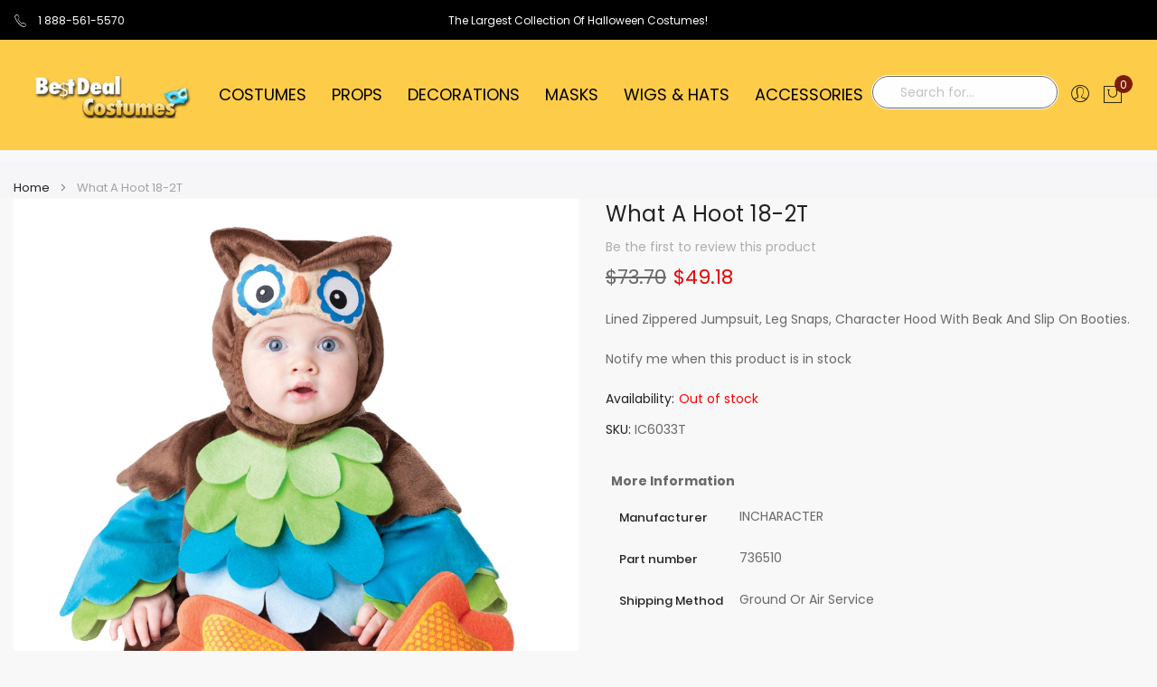

--- FILE ---
content_type: text/html; charset=UTF-8
request_url: https://www.bestdealcostumes.com/what-a-hoot-18-2t.html
body_size: 37263
content:
<!doctype html>
<html lang="en">
    <head prefix="og: http://ogp.me/ns# fb: http://ogp.me/ns/fb# product: http://ogp.me/ns/product#">
        <script>
	var BASE_URL = WEB_URL = 'https://www.bestdealcostumes.com/';
	var RTL = true;
    var require = {
        "baseUrl": "https://www.bestdealcostumes.com/static/frontend/Mgs/claue/en_US"
    };
        var CATALOG_CHECK = 0;
            var CATALOG_CHECK = 2;
    </script>
        <meta charset="utf-8"/>
<meta name="title" content="What A Hoot 18-2T"/>
<meta name="description" content="Lined Zippered Jumpsuit, Leg Snaps, Character Hood With Beak And Slip On Booties."/>
<meta name="keywords" content="WHAT A HOOT 18-2T"/>
<meta name="robots" content="INDEX,FOLLOW"/>
<meta name="viewport" content="width=device-width, initial-scale=1, maximum-scale=1.0, user-scalable=no"/>
<meta name="format-detection" content="telephone=no"/>
<title>What A Hoot 18-2T</title>
<link  rel="stylesheet" type="text/css"  media="all" href="https://www.bestdealcostumes.com/static/frontend/Mgs/claue/en_US/mage/calendar.css" />
<link  rel="stylesheet" type="text/css"  media="all" href="https://www.bestdealcostumes.com/static/frontend/Mgs/claue/en_US/NS_MostViewedSlider/css/mostviewed.css" />
<link  rel="stylesheet" type="text/css"  media="all" href="https://www.bestdealcostumes.com/static/frontend/Mgs/claue/en_US/css/styles-m.css" />
<link  rel="stylesheet" type="text/css"  media="all" href="https://www.bestdealcostumes.com/static/frontend/Mgs/claue/en_US/jquery/uppy/dist/uppy-custom.css" />
<link  rel="stylesheet" type="text/css"  media="all" href="https://www.bestdealcostumes.com/static/frontend/Mgs/claue/en_US/mage/gallery/gallery.css" />
<link  rel="stylesheet" type="text/css"  media="all" href="https://www.bestdealcostumes.com/static/frontend/Mgs/claue/en_US/MGS_ExtraGallery/css/style.css" />
<link  rel="stylesheet" type="text/css"  media="all" href="https://www.bestdealcostumes.com/static/frontend/Mgs/claue/en_US/MGS_Mmegamenu/css/megamenu.css" />
<link  rel="stylesheet" type="text/css"  media="all" href="https://www.bestdealcostumes.com/static/frontend/Mgs/claue/en_US/MGS_ThemeSettings/css/theme_setting.css" />
<link  rel="stylesheet" type="text/css"  media="all" href="https://www.bestdealcostumes.com/static/frontend/Mgs/claue/en_US/Mageplaza_Core/css/owl.carousel.css" />
<link  rel="stylesheet" type="text/css"  media="all" href="https://www.bestdealcostumes.com/static/frontend/Mgs/claue/en_US/Mageplaza_Core/css/owl.theme.css" />
<link  rel="stylesheet" type="text/css"  media="all" href="https://www.bestdealcostumes.com/static/frontend/Mgs/claue/en_US/MGS_Fbuilder/css/fontawesome.v4.7.0/fontawesome.css" />
<link  rel="stylesheet" type="text/css"  media="all" href="https://www.bestdealcostumes.com/static/frontend/Mgs/claue/en_US/MGS_Fbuilder/css/claue_pbanner.css" />
<link  rel="stylesheet" type="text/css"  media="all" href="https://www.bestdealcostumes.com/static/frontend/Mgs/claue/en_US/MGS_Fbuilder/css/claue_styles.css" />
<link  rel="stylesheet" type="text/css"  media="all" href="https://www.bestdealcostumes.com/static/frontend/Mgs/claue/en_US/MGS_Fbuilder/css/owl.carousel.css" />
<link  rel="stylesheet" type="text/css"  media="all" href="https://www.bestdealcostumes.com/static/frontend/Mgs/claue/en_US/MGS_Fbuilder/css/owl.theme.min.css" />
<link  rel="stylesheet" type="text/css"  media="all" href="https://www.bestdealcostumes.com/static/frontend/Mgs/claue/en_US/MGS_Fbuilder/css/animate.css" />
<link  rel="stylesheet" type="text/css"  media="all" href="https://www.bestdealcostumes.com/static/frontend/Mgs/claue/en_US/MGS_Fbuilder/css/magnific-popup.css" />
<link  rel="stylesheet" type="text/css"  media="all" href="https://www.bestdealcostumes.com/static/frontend/Mgs/claue/en_US/MGS_Fbuilder/css/lightbox.min.css" />
<link  rel="stylesheet" type="text/css"  media="all" href="https://www.bestdealcostumes.com/static/frontend/Mgs/claue/en_US/MGS_Fbuilder/css/twentytwenty.css" />
<link  rel="stylesheet" type="text/css"  media="screen and (min-width: 768px)" href="https://www.bestdealcostumes.com/static/frontend/Mgs/claue/en_US/css/styles-l.css" />
<link  rel="stylesheet" type="text/css"  media="print" href="https://www.bestdealcostumes.com/static/frontend/Mgs/claue/en_US/css/print.css" />
<link  rel="stylesheet" type="text/css"  media="all" href="https://www.bestdealcostumes.com/static/frontend/Mgs/claue/en_US/css/mgs_theme_style_guide.css" />
<link  rel="stylesheet" type="text/css"  media="all" href="https://www.bestdealcostumes.com/static/frontend/Mgs/claue/en_US/css/themes_fonts.css" />
<link  rel="stylesheet" type="text/css"  media="all" href="https://www.bestdealcostumes.com/static/frontend/Mgs/claue/en_US/MGS_Fbuilder/css/animate.css" />
<script  type="text/javascript"  src="https://www.bestdealcostumes.com/static/_cache/merged/f00b694138f928d8c43aef2a96231b5d.js"></script>
<link rel="preload" as="font" crossorigin="anonymous" href="https://www.bestdealcostumes.com/static/frontend/Mgs/claue/en_US/fonts/Poppins-SemiBold.ttf" />
<link rel="preload" as="font" crossorigin="anonymous" href="https://www.bestdealcostumes.com/static/frontend/Mgs/claue/en_US/fonts/Poppins-Regular.ttf" />
<link rel="preload" as="font" crossorigin="anonymous" href="https://www.bestdealcostumes.com/static/frontend/Mgs/claue/en_US/fonts/Pe-icon-7-stroke.woff" />
<link  rel="canonical" href="https://www.bestdealcostumes.com/what-a-hoot-18-2t.html" />
<link  rel="icon" type="image/x-icon" href="https://www.bestdealcostumes.com/media/favicon/stores/2/bdcicn2.jpg" />
<link  rel="shortcut icon" type="image/x-icon" href="https://www.bestdealcostumes.com/media/favicon/stores/2/bdcicn2.jpg" />
<meta name="p:domain_verify" content="23440eaa215049ba16fd0348a2e9b3e2"/>
<link rel="apple-touch-icon" href="https://www.bestdealcostumes.com/apple-touch-icon-iphone-60x60.png">
<link rel="apple-touch-icon" sizes="60x60" href="https://www.bestdealcostumes.com/apple-touch-icon-ipad-76x76.png">
<link rel="apple-touch-icon" sizes="114x114" href="https://www.bestdealcostumes.com/apple-touch-icon-iphone-retina-120x120.png">
<link rel="apple-touch-icon" sizes="144x144" href="https://www.bestdealcostumes.com/apple-touch-icon-ipad-retina-152x152.png">
<link rel="stylesheet" type="text/css" media="all" href="https://www.bestdealcostumes.com/pub/media/custom1.css">
        
<meta name="twitter:card" content="summary_large_image"/>
<meta name="twitter:site" content="@BDCostumes"/>
<meta name="twitter:creator" content="@BDCostumes"/>
<meta name="twitter:title" content="What A Hoot 18-2T"/>
<meta name="twitter:url" content="https://www.bestdealcostumes.com/what-a-hoot-18-2t.html"/>
<meta name="twitter:description" content="Lined Zippered Jumpsuit, Leg Snaps, Character Hood With Beak And Slip On Booties."/>
<meta name="twitter:image" content="https://www.bestdealcostumes.com/media/catalog/product/cache/957c422bf0e680aea1d6979a5dfec49a/i/c/ic6033_2.jpg"/>
        <script>
        window.getWpGA4Cookie = function(name) {
            match = document.cookie.match(new RegExp(name + '=([^;]+)'));
            if (match) return decodeURIComponent(match[1].replace(/\+/g, ' ')) ;
        };

        window.dataLayer = window.dataLayer || [];
                var dl4Objects = [{"pageName":"What A Hoot 18-2T","pageType":"product","ecommerce":{"currency":"USD","value":49.18,"items":[{"item_name":"What A Hoot 18-2T","affiliation":"BDC - BDC Store - Bestdealcostumes","item_id":"IC6033T","price":49.18,"item_brand":"INCHARACTER","item_category":"Costumes","item_category2":"Kids Costumes","item_category3":"Infants & Newborns","item_category4":"Animals","item_list_name":"Costumes\/Kids Costumes\/Infants & Newborns\/Animals","item_list_id":"645","item_stock_status":"Out of stock","item_sale_product":"No","item_reviews_count":"0","item_reviews_score":"0"}]},"event":"view_item"}];
        for (var i in dl4Objects) {
            window.dataLayer.push({ecommerce: null});
            window.dataLayer.push(dl4Objects[i]);
        }
                var wpGA4Cookies = ['wp_ga4_user_id','wp_ga4_customerGroup'];
        wpGA4Cookies.map(function(cookieName) {
            var cookieValue = window.getWpGA4Cookie(cookieName);
            if (cookieValue) {
                var dl4Object = {};
                dl4Object[cookieName.replace('wp_ga4_', '')] = cookieValue;
                window.dataLayer.push(dl4Object);
            }
        });
    </script>

    <!-- Google Tag Manager -->
<script>(function(w,d,s,l,i){w[l]=w[l]||[];w[l].push({'gtm.start':
new Date().getTime(),event:'gtm.js'});var f=d.getElementsByTagName(s)[0],
j=d.createElement(s),dl=l!='dataLayer'?'&l='+l:'';j.async=true;j.src=
'https://www.googletagmanager.com/gtm.js?id='+i+dl;f.parentNode.insertBefore(j,f);
})(window,document,'script','dataLayer','GTM-PSHL8TD');</script>
<!-- End Google Tag Manager -->    <script type="text/x-magento-init">
        {
            "*": {
                "Magento_PageCache/js/form-key-provider": {
                    "isPaginationCacheEnabled":
                        0                }
            }
        }
    </script>
<link  rel="stylesheet" type="text/css" media="all" href="https://www.bestdealcostumes.com/media/mgs/fbuilder/css/blocks.min.css" />
<link  rel="stylesheet" type="text/css" media="all" href="https://www.bestdealcostumes.com/media/mgs/fbuilder/css/2/fbuilder_config.min.css" />

<script data-rocketjavascript="false">
    var MagefanWebP = {

        _canUseWebP: null,

        getUserAgentInfo: function(){
            try {
                var ua = navigator.userAgent,
                    tem,
                    M = ua.match(/(opera|chrome|safari|firefox|msie|trident(?=\/))\/?\s*(\d+)/i) || [];
                if (/trident/i.test(M[1])) {
                    tem = /\brv[ :]+(\d+)/g.exec(ua) || [];
                    return ['IE', (tem[1] || '')];
                }
                if (M[1] === 'Chrome') {
                    tem = ua.match(/\b(OPR|Edge)\/(\d+)/);
                    if (tem != null) {
                        tem = tem.slice(1);
                        tem[0] = tem[0].replace('OPR', 'Opera');
                        return tem;
                    }
                }
                M = M[2] ? [M[1], M[2]] : [navigator.appName, navigator.appVersion, '-?'];
                if ((tem = ua.match(/version\/(\d+)/i)) != null) M.splice(1, 1, tem[1]);
                return M;
            } catch (e) {
                return ['', 0];
            }
        },

        canUseWebP: function(){

            

            if (null !== this._canUseWebP){
                return this._canUseWebP;
            }

            try {
                var elem = document.createElement('canvas');
                if (!!(elem.getContext && elem.getContext('2d'))) {
                    var r = (elem.toDataURL('image/webp').indexOf('data:image/webp') == 0);
                    if (!r) {
                        var ua = this.getUserAgentInfo();
                        if (ua && ua.length > 1) {
                            ua[0] = ua[0].toLowerCase();
                            if ('firefox' == ua[0] && parseInt(ua[1]) >= 65) {
                                this._canUseWebP = true;
                                return this._canUseWebP;
                            }
                            if ('edge' == ua[0] && parseInt(ua[1]) >= 18) {
                                this._canUseWebP = true;
                                return this._canUseWebP;
                            }
                            if ('safari' == ua[0]) {
                                if (navigator.platform.includes('Mac')) {
                                    if (parseInt(ua[1]) >= 16) {
                                        this._canUseWebP = true;
                                    }
                                } else {
                                    if (parseInt(ua[1]) >= 15) {
                                        this._canUseWebP = true;
                                    }
                                }

                                return this._canUseWebP;
                            }
                        }
                    }

                    this._canUseWebP = r;
                    return this._canUseWebP;
                }
                this._canUseWebP = false;
                return this._canUseWebP;
            } catch (e) {
                console.log(e);
                this._canUseWebP = false;
                return this._canUseWebP;
            }
        },

        getOriginWebPImage: function(src) {
            if (src.indexOf('mf_webp') == -1) {
                return src;
            }

            var array = src.split('/');
            var imageFormat = '';

            for (var i = 0; i < array.length; i++) {
                if (array[i] == 'mf_webp') {
                    imageFormat = array[i + 1];
                    array.splice(i, 3);
                    break;
                }
            }
            src = array.join('/');
            return src.replace('.webp', '.' + imageFormat);
        },

        getWebUrl: function (imageUrl) {
            /* @var string */
            imageUrl = imageUrl.trim();
            var baseUrl = 'https://www.bestdealcostumes.com/';
            var imageFormat = imageUrl.split('.').pop();

            if ('webp' === imageFormat) {
                return imageUrl;
            }

            var mediaBaseUrl = 'https://www.bestdealcostumes.com/media/';
            var staticBaseUrl = 'https://www.bestdealcostumes.com/static/';

            if (imageUrl.indexOf(mediaBaseUrl) == -1 && imageUrl.indexOf(staticBaseUrl) == -1) {
                mediaBaseUrl = baseUrl + 'media/';
                staticBaseUrl = baseUrl + 'static/';

                if (imageUrl.indexOf(mediaBaseUrl) == -1 && imageUrl.indexOf(staticBaseUrl) == -1) {
                    return false;
                }
            }

            var imagePath = imageUrl;
            imagePath = imagePath.replace(mediaBaseUrl, 'media/');
            imagePath = imagePath.replace(staticBaseUrl, 'static/');
            imagePath = imagePath.replace(baseUrl + 'pub/media/', 'media/');
            imagePath = imagePath.replace(baseUrl + 'pub/static/', 'static/');
            imagePath = imagePath.replace(/\.(jpe?g|png|gif)$/i, '.webp');
            imagePath = mediaBaseUrl + 'mf_webp/' + imageFormat + '/' + imagePath;
            imagePath = imagePath.replace('%20', ' ');
            imagePath = imagePath.replace(/version\d{10}\//g, '');
            return imagePath;
        }
    };

    /* MagicToolboxContainer Fix */
    function MagefanWebPMagicToolboxContainerFix()
    {
        if (!MagefanWebP.canUseWebP()) {
            (function(){
                var i;
                var els = document.querySelectorAll('.MagicToolboxContainer a, .MagicToolboxContainer img');
                if (!els) return;
                var el;
                for (i=0; i<els.length; i++) {
                    el = els[i];
                    if (el.href) {
                        el.href = MagefanWebP.getOriginWebPImage(el.href);
                    }

                    if (el.getAttribute('webpimg')) {
                        el.src = MagefanWebP.getOriginWebPImage(el.getAttribute('webpimg'));
                    } else {
                        if (el.src) {
                            el.src = MagefanWebP.getOriginWebPImage(el.src);
                        }
                    }

                    if (el.dataset && el.dataset.image) {
                        el.dataset.image = MagefanWebP.getOriginWebPImage(el.dataset.image);
                    }

                }
            })();
        } else {
            replacePixelMagicToolbox();
            checkIfPixelReplaced();
        }
    }

    function replacePixelMagicToolbox() {
        (function() {
            var i, els = document.querySelectorAll('.MagicToolboxContainer img');

            if (!els) return;
            var el;

            for (i=0; i<els.length; i++) {
                el = els[i];

                if (el.getAttribute('webpimg')) {
                    el.src = el.getAttribute('webpimg');
                }
            }
        })();
    }

    function checkIfPixelReplaced() {
        var intervalCounter = 0,
            waitForMagicToolbox = setInterval(function() {
                if (document.querySelectorAll('figure img[src$="/p.jpg"]').length) {
                    replacePixelMagicToolbox();
                    clearInterval(waitForMagicToolbox);
                }

                if (intervalCounter > 10) {
                    clearInterval(waitForMagicToolbox);
                }

                intervalCounter++;
            }, 500);
    }


    function updateBodyClassAndFallbackToOriginalImagesIfNoWebPSupport()
    {
      
        if (!MagefanWebP.canUseWebP()) {
            document.body.className += ' no-webp ';

            (function(){
                var i;
                var els = document.querySelectorAll('a[href$=".webp"]');
                if (!els) return;
                var el;
                for (i=0; i<els.length; i++) {
                    el = els[i];
                    if (el.href) {
                         el.href = MagefanWebP.getOriginWebPImage(el.href);
                    }
                }
            })();
        } else {
            document.body.className += ' webp-supported ';
        }
    }

    document.addEventListener('DOMContentLoaded', updateBodyClassAndFallbackToOriginalImagesIfNoWebPSupport);
    document.addEventListener('breeze:load', updateBodyClassAndFallbackToOriginalImagesIfNoWebPSupport);

    
</script>
<script>
    document.addEventListener('DOMContentLoaded', function(e){
        if (!MagefanWebP.canUseWebP()) {
            /* Replace some custom webp images with original one if webp is not supported */
            /* Can add <a> tag in future as well */
            setInterval(function(){
                document.querySelectorAll("img[src$='.webp']:not(.no-origin-webp-img)").forEach(function(el){
                    var scr = el.getAttribute('src');
                    var newScr = MagefanWebP.getOriginWebPImage(scr);

                    if (scr != newScr) {
                        el.setAttribute('src', newScr);
                    } else {
                        el.classList.add('no-origin-webp-img');
                    }
                });

            }, 1000);
        }

        function processLazyPictureImg(img)
        {
            var src = img.getAttribute('src');
            var keys = ['original', 'src', 'lazyload'];
            var original, _original;
            for (var i=0;i<keys.length;i++) {
                _original = img.getAttribute('data-' + keys[i]);
                if (_original) {
                    original = _original;
                    break;
                }
            }
            if (original == src) {

                if (img.getAttribute('data-mf-lazy-picture-img')) return;
                img.setAttribute('data-mf-lazy-picture-img', 1);


                img.parentElement.querySelectorAll('source').forEach(function(el){
                    var srcset = el.getAttribute('srcset');
                    var originalset = el.getAttribute('data-originalset');
                    if (originalset && (originalset != srcset)) {
                        el.setAttribute('srcset', originalset);
                        el.classList.remove('lazyload');
                    }
                });

                var lazyLoader = img.closest('.lazy-loader');
                if (lazyLoader) {
                    lazyLoader.classList.remove('lazy-loader');
                }

                document.querySelectorAll("picture img[src='"+src+"']").forEach(function(img){
                    processLazyPictureImg(img);
                });

            }
        }

        document.querySelectorAll('picture img[data-original],picture img[data-src],picture img[data-lazyload]').forEach(function(el){
            el.addEventListener('load', function(e){
                processLazyPictureImg(e.target);
            });
            processLazyPictureImg(el);
        });
    });
</script>
<style>
    picture.mfwebp source.lazyload,
    picture.mfwebp source.lazy {background:none;content:none;}
</style>

<meta property="og:type" content="product"/>
<meta property="og:url" content="https://www.bestdealcostumes.com/what-a-hoot-18-2t.html"/>
<meta property="og:title" content="What A Hoot 18-2T"/>
<meta property="og:description" content="Lined Zippered Jumpsuit, Leg Snaps, Character Hood With Beak And Slip On Booties."/>
<meta property="og:image" content="https://www.bestdealcostumes.com/media/catalog/product/cache/dc58d086e84c5219f5ad2178f7b69100/i/c/ic6033_2.jpg"/>
<meta property="og:site_name" content="Bestdealcostumes.com"/>
<meta property="product:price:amount" content="49.18"/>
<meta property="product:price:currency" content="USD"/>
<meta property="product:availability" content="out of stock"/>
    </head>
    <body data-container="body"
          data-mage-init='{"loaderAjax": {}, "loader": { "icon": "https://www.bestdealcostumes.com/static/frontend/Mgs/claue/en_US/images/loader-2.gif"}}'
        class="width1366 wide lazy-loading-img page-layout-product-with-sticky-info catalog-product-view product-what-a-hoot-18-2t page-layout-1column" id="html-body"  >
        <!-- Google Tag Manager (noscript) -->
<noscript><iframe src="https://www.googletagmanager.com/ns.html?id=GTM-PSHL8TD"
height="0" width="0" style="display:none;visibility:hidden"></iframe></noscript>
<!-- End Google Tag Manager (noscript) -->

<div class="cookie-status-message" id="cookie-status">
    The store will not work correctly when cookies are disabled.</div>
<script type="text&#x2F;javascript">document.querySelector("#cookie-status").style.display = "none";</script>
<script type="text/x-magento-init">
    {
        "*": {
            "cookieStatus": {}
        }
    }
</script>

<script type="text/x-magento-init">
    {
        "*": {
            "mage/cookies": {
                "expires": null,
                "path": "\u002F",
                "domain": ".www.bestdealcostumes.com",
                "secure": true,
                "lifetime": "3600"
            }
        }
    }
</script>
    <noscript>
        <div class="message global noscript">
            <div class="content">
                <p>
                    <strong>JavaScript seems to be disabled in your browser.</strong>
                    <span>
                        For the best experience on our site, be sure to turn on Javascript in your browser.                    </span>
                </p>
            </div>
        </div>
    </noscript>

<script>
    window.cookiesConfig = window.cookiesConfig || {};
    window.cookiesConfig.secure = true;
</script><script>    require.config({
        map: {
            '*': {
                wysiwygAdapter: 'mage/adminhtml/wysiwyg/tiny_mce/tinymceAdapter'
            }
        }
    });</script><div class="panel wrapper top-panel 1sas" style="display:none">
    <div class="panel header builder-panel">
        <div class="left-content">
                    </div>
        <div class="right-content">
                            <div data-role="switcher" class="admin__actions-switch pull-right">
                                            <input type="checkbox" class="admin__actions-switch-checkbox" value="0" id="active-fbuilder" onclick="setLocation('https://www.bestdealcostumes.com/fbuilder/index/active/referrer/aHR0cHM6Ly93d3cuYmVzdGRlYWxjb3N0dW1lcy5jb20vd2hhdC1hLWhvb3QtMTgtMnQuaHRtbA%2C%2C/')"/>
                                        <label class="admin__actions-switch-label" for="active-fbuilder">
                        <span class="admin__actions-switch-text" data-text-on="Yes" data-text-off="No"></span>
                    </label>
                </div>
                <span class="builder-switcher-label pull-right">Active CMS Builder</span>
                    </div>
    </div>
</div>
<script>
    require([
        'jquery'
    ], function($) {
        if(self!=top){
            $('.top-panel').remove();
        }else{
            if($('#themesetting_customize_temp').length){
                $('#themesetting_customize_temp').remove();
            }
        }
    });
</script>
    <script nonce="am15MWpsZ2V2dXp5Z25rNmoybXI3YzRvMjRnYXdycWE=">
        require([
                'jquery',
                'Mirasvit_SearchAutocomplete/js/autocomplete',
                'Mirasvit_SearchAutocomplete/js/typeahead'
            ], function ($, autocomplete, typeahead) {
                const selector = 'input#search, input#mobile_search, .minisearch input[type="text"]';

                $(document).ready(function () {
                    $('#search_mini_form').prop("minSearchLength", 10000);

                    const $input = $(selector);

                    $input.each(function (index, searchInput) {
                                                new autocomplete($(searchInput)).init({"query":"","priceFormat":{"pattern":"$%s","precision":2,"requiredPrecision":2,"decimalSymbol":".","groupSymbol":",","groupLength":3,"integerRequired":false},"minSearchLength":3,"url":"https:\/\/www.bestdealcostumes.com\/searchautocomplete\/ajax\/suggest\/","storeId":"2","delay":300,"isAjaxCartButton":false,"isShowCartButton":false,"isShowImage":true,"isShowPrice":true,"isShowSku":true,"isShowRating":false,"isShowDescription":false,"isShowStockStatus":false,"isShowAdditionalAttributes":false,"isKeepLastSearchRequest":false,"layout":"1column","popularTitle":"Popular Suggestions","popularSearches":[],"isTypeaheadEnabled":false,"typeaheadUrl":"https:\/\/www.bestdealcostumes.com\/searchautocomplete\/ajax\/typeahead\/","minSuggestLength":2,"currency":"USD","limit":null,"customerGroupId":0,"filterPosition":"disable","availableOrders":{"_score":"Relevance","most_viewed":"Most Popular","new":"Newest","price_asc":"Price: low to high","price_desc":"Price: high to low","name.sort_name":"Product Name"},"defaultOrder":"_score","localStorageFields":{"prevRequestField":"mstLatestRequest","isRestorePrevRequestFlag":"mstIsRestorePrevRequest","isRefererAutocompleteFlag":"mstIsRefererAutocomplete"}});
                    });
                });
            }
        );
    </script>

    <script id="searchAutocompletePlaceholder" type="text/x-custom-template">
    <div class="mst-searchautocomplete__autocomplete">
        <div class="mst-searchautocomplete__spinner">
            <div class="spinner-item spinner-item-1"></div>
            <div class="spinner-item spinner-item-2"></div>
            <div class="spinner-item spinner-item-3"></div>
            <div class="spinner-item spinner-item-4"></div>
        </div>

        <div class="mst-searchautocomplete__close">&times;</div>
    </div>
</script>

<script id="searchAutocompleteWrapper" type="text/x-custom-template">
    <div class="mst-searchautocomplete__wrapper">
        <div class="mst-searchautocomplete__results" data-bind="{
            visible: result().noResults == false,
            css: {
                __all: result().urlAll && result().totalItems > 0
            }
        }">
            <div data-bind="foreach: { data: result().indexes, as: 'index' }">
                <div data-bind="visible: index.totalItems, attr: {class: 'mst-searchautocomplete__index ' + index.identifier}">
                    <div class="mst-searchautocomplete__index-title">
                        <span data-bind="text: index.title"></span>
                        <span data-bind="visible: index.isShowTotals">
                            (<span data-bind="text: index.totalItems"></span>)
                        </span>
                    </div>

                    <div class="mst-searchautocomplete__empty-result" data-bind="visible: index.isMisspell == true">
                        <span data-bind="text: index.textMisspell"></span>
                        <span data-bind="text: index.textCorrected"></span>
                    </div>

                    <ul data-bind="foreach: { data: index.items, as: 'item' }" aria-label="Search Autocomplete Result">
                        <li data-bind="
                            template: { name: index.identifier, data: item },
                            attr: {class: 'mst-searchautocomplete__item ' + index.identifier},
                            event: { mouseover: $parents[1].onMouseOver, mouseout: $parents[1].onMouseOut, mousedown: $parents[1].onClick },
                            css: {_active: $data.isActive}">
                        </li>
                    </ul>
                </div>
            </div>

            <div class="mst-searchautocomplete__show-all" data-bind="visible: result().urlAll && result().totalItems > 0">
                <a data-bind="attr: { href: result().urlAll }">
                    <span data-bind="text: result().textAll"></span>
                </a>
            </div>
        </div>

        <div class="mst-searchautocomplete__empty-result" data-bind="visible: result().noResults == true && !loading()">
            <span data-bind="text: result().textEmpty"></span>
        </div>
    </div>
</script>

<script id="popular" type="text/x-custom-template">
    <a class="title" data-bind="text: query"></a>
</script>

<script id="magento_search_query" type="text/x-custom-template">
    <a class="title" data-bind="text: query_text, attr: {href: url}, highlight"></a> <span class="num_results" data-bind="text: num_results"></span>
</script>

<script id="magento_catalog_product" type="text/x-custom-template">
    <!-- ko if: (imageUrl && $parents[2].config.isShowImage) -->
    <a rel="noreferrer" data-bind="attr: {href: url}">
        <div class="mst-product-image-wrapper"><img data-bind="attr: {src: imageUrl, alt: name}"/></div>
    </a>
    <!-- /ko -->

    <div class="meta">
        <div class="title">
            <a rel="noreferrer" data-bind="html: name, attr: {href: url}, highlight"></a>

            <!-- ko if: (sku && $parents[2].config.isShowSku) -->
            <span class="sku" data-bind="text: sku, highlight"></span>
            <!-- /ko -->

            <!-- ko if: (additionalAttributes && $parents[2].config.isShowAdditionalAttributes) -->
            <div data-bind="foreach: { data: additionalAttributes, as: 'attribute' }">
                <!-- ko if: (attribute) -->
                <div class="additional">
                    <span class="attr-label" data-bind="text: attribute.label"></span>
                    <span class="attr-value" data-bind="text: attribute.value"></span>
                </div>
                <!-- /ko -->
            </div>
            <!-- /ko -->
        </div>

        <!-- ko if: (description && $parents[2].config.isShowDescription) -->
        <div class="description" data-bind="text: description, highlight"></div>
        <!-- /ko -->

        <!-- ko if: (rating && $parents[2].config.isShowRating) -->
        <div>
            <div class="rating-summary">
                <div class="rating-result">
                    <span data-bind="style: { width: rating + '%' }"></span>
                </div>
            </div>
        </div>
        <!-- /ko -->

        <!-- ko if: (stockStatus && $parents[2].config.isShowStockStatus) -->
        <span class="stock_status" data-bind="text: stockStatus, processStockStatus"></span>
        <!-- /ko -->

        <!-- ko if: (addToCartUrl && $parents[2].config.isShowCartButton) -->
        <div class="to-cart">
            <a class="action primary mst__add_to_cart" data-bind="attr: { _href: addToCartUrl }">
                <span>Add To Cart</span>
            </a>
        </div>
        <!-- /ko -->
    </div>

    <!-- ko if: (price && $parents[2].config.isShowPrice) -->
    <div class="store">
        <div data-bind="html: price" class="price"></div>
    </div>
    <!-- /ko -->
</script>

<script id="magento_catalog_categoryproduct" type="text/x-custom-template">
    <a class="title" data-bind="text: name, attr: {href: url}, highlight"></a>
</script>

<script id="magento_catalog_category" type="text/x-custom-template">
    <a class="title" data-bind="html: name, attr: {href: url}, highlight"></a>
</script>

<script id="magento_cms_page" type="text/x-custom-template">
    <a class="title" data-bind="text: name, attr: {href: url}, highlight"></a>
</script>

<script id="magento_catalog_attribute" type="text/x-custom-template">
    <a class="title" data-bind="text: name, attr: {href: url}, highlight"></a>
</script>

<script id="magento_catalog_attribute_2" type="text/x-custom-template">
    <a class="title" data-bind="text: name, attr: {href: url}, highlight"></a>
</script>

<script id="magento_catalog_attribute_3" type="text/x-custom-template">
    <a class="title" data-bind="text: name, attr: {href: url}, highlight"></a>
</script>

<script id="magento_catalog_attribute_4" type="text/x-custom-template">
    <a class="title" data-bind="text: name, attr: {href: url}, highlight"></a>
</script>

<script id="magento_catalog_attribute_5" type="text/x-custom-template">
    <a class="title" data-bind="text: name, attr: {href: url}, highlight"></a>
</script>

<script id="mirasvit_kb_article" type="text/x-custom-template">
    <a class="title" data-bind="text: name, attr: {href: url}, highlight"></a>
</script>

<script id="external_wordpress_post" type="text/x-custom-template">
    <a class="title" data-bind="text: name, attr: {href: url}, highlight"></a>
</script>

<script id="amasty_blog_post" type="text/x-custom-template">
    <a class="title" data-bind="text: name, attr: {href: url}, highlight"></a>
</script>

<script id="amasty_faq_question" type="text/x-custom-template">
    <a class="title" data-bind="text: name, attr: {href: url}, highlight"></a>
</script>

<script id="magefan_blog_post" type="text/x-custom-template">
    <a class="title" data-bind="text: name, attr: {href: url}, highlight"></a>
</script>

<script id="mageplaza_blog_post" type="text/x-custom-template">
    <a class="title" data-bind="text: name, attr: {href: url}, highlight"></a>
</script>

<script id="aheadworks_blog_post" type="text/x-custom-template">
    <a class="title" data-bind="text: name, attr: {href: url}, highlight"></a>
</script>

<script id="mirasvit_blog_post" type="text/x-custom-template">
    <a class="title" data-bind="text: name, attr: {href: url}, highlight"></a>
</script>

<script id="mirasvit_gry_registry" type="text/x-custom-template">
    <a class="title" data-bind="text: title, attr: {href: url}, highlight"></a>
    <p data-bind="text: name, highlight"></p>
</script>

<script id="ves_blog_post" type="text/x-custom-template">
    <a class="title" data-bind="text: name, attr: {href: url}, highlight"></a>
</script>

<script id="fishpig_glossary_word" type="text/x-custom-template">
    <a class="title" data-bind="text: name, attr: {href: url}, highlight"></a>
</script>

<script id="blackbird_contentmanager_content" type="text/x-custom-template">
    <a class="title" data-bind="text: name, attr: {href: url}, highlight"></a>
</script>

<script id="mirasvit_brand_page" type="text/x-custom-template">
    <a class="title" data-bind="text: name, attr: {href: url}, highlight"></a>
</script>

<div class="page-wrapper product-sticky-info">    <div id="placeholder-header" class="absolute-header"></div>

<header class="page-header">





    <div class="header-area header2 search-visible">
            <!-- Top Header -->
        <div class="top-header">
            <div class="frame-fluid">
                <div class="line">
                    <div class="col-6 col-des-4 col-tb-6 col-mb-12">
                        <!-- Static block: header_1_top_left_link -->
                                                    <div data-content-type="html" data-appearance="default" data-element="main">
<div class="top-custom-link">
<ul class="d-flex align-items-center ">
<li style="color: #ffffff;"><span style="font-size: 15px; color: #ffffff;"><a style="color: #ffffff;" href="tel:18885615570 "><span class="icon pe-7s-call"> </span> 1 888-561-5570</a></span></li>
<!--<li style="color: #ffffff;"><span style="font-size: 15px; color: #ffffff;"><a style="color: #ffffff;" href="mailto:sales@bestdealcostumes.com"> sales@bestdealcostumes.com</a></span></li>-->
</ul>
</div>
</div><!--Identifier: header_1_top_left_link, Block Id: 98-->                                            </div>
                    <div class="col-6 col-des-4 col-tb-6 col-mb-12">
                        <!-- Static block: header_1_top_middle_block -->
                                                    <div class="top-middle-header">
                                <div class="conts  text-align-center text-des-center text-tb-right text-mb-center">The Largest Collection Of Halloween Costumes!</div>

<!--Identifier: header_1_top_middle_block, Block Id: 99-->                            </div>
                                            </div>
                    <div class="col-des-4 hidden-mb hidden-tb hidden-lg">
                        <div class="header-set customer-web-config">
                                                                                </div>
                    </div>
                </div>
            </div>
        </div>
        <!-- Middle Header -->
        <div class="middle-header">
            <div class="frame-fluid">
                <div class="line">
                    <div class="col-mb-4 col-tb-4 col-des-2 d-flex align-items-center">
                        <button class="action nav-tg hidden-des"><img src="https://www.bestdealcostumes.com/static/frontend/Mgs/claue/en_US/images/hamburger-black.svg" alt="Toggle Menu"></button>
                                                    <div class=" hidden-tb hidden-mb">
                                
    <a class="logo" href="https://www.bestdealcostumes.com/" title="Halloween Costumes, Costume Accessories & Halloween Costume Ideas">
        <picture class="mfwebp">                <source              width="210"             height="62"         type="image/webp" srcset="https://www.bestdealcostumes.com/media/mf_webp/png/media/logo/stores/2/logobdc-A_1.webp">                 <img data-webpconverted="1" class="default-logo" src="https://www.bestdealcostumes.com/media/logo/stores/2/logobdc-A_1.png"             alt="Halloween Costumes, Costume Accessories & Halloween Costume Ideas"             width="210"             height="62"        /></picture>
				    </a>
                            </div>
                                            </div>
                    <div class="col-mb-4 col-tb-4 hidden-des d-flex align-items-center justify-content-center">
                        
    <a class="logo" href="https://www.bestdealcostumes.com/" title="Halloween Costumes, Costume Accessories & Halloween Costume Ideas">
        <picture class="mfwebp">                <source              width="210"             height="62"         type="image/webp" srcset="https://www.bestdealcostumes.com/media/mf_webp/png/media/logo/stores/2/logobdc-A_1.webp">                 <img data-webpconverted="1" class="default-logo" src="https://www.bestdealcostumes.com/media/logo/stores/2/logobdc-A_1.png"             alt="Halloween Costumes, Costume Accessories & Halloween Costume Ideas"             width="210"             height="62"        /></picture>
				    </a>
                    </div>
                    <div
                        class="col-0 col-tb-4 col-des-7 menu-wrapper">
                                                <div class="menu-content menu-content-mb">
                            <ul class="data item title nav-tabs hidden-des"><li class="active"><a data-toggle="tab" href="#main-Menucontent">Menu</a></li><li><a data-toggle="tab" href="#main-Accountcontent">Account</a></li></ul><div class="data item tab-content megamenu-content"><div id="main-Menucontent" class="tab-pane active"><div class="horizontal-menu ">

					<nav class="navigation" role="navigation">
		<ul id="mainMenu" class="nav nav-main nav-main-menu">
			
															<li class="  category-menu level0 dropdown">
							<a href="https://www.bestdealcostumes.com/halloween-costumes" class="level0 dropdown-toggle"><span data-hover="COSTUMES">COSTUMES</span> <span class="icon-next"><i class="fa fa-angle-down"></i></span></a><span class="toggle-menu"><a onclick="toggleEl(this,'mobile-menu-1-1')" href="javascript:void(0)" class=""><span class="fa fa-chevron-right"></span></a></span><ul class="dropdown-menu" id="mobile-menu-1-1"><li class="hidden-des"><a onclick="toggleEl(this,'mobile-menu-1-1')" href="javascript:void(0)" class=""><span class="nav-back"><i class="fa fa-chevron-left"></i> Back</span></a></li><li><ul><li class="level1 category-submenu">
<a href="https://www.bestdealcostumes.com/halloween-costumes/adult-costumes">
Adult Costumes
<span class="icon-next"><i class="fa fa-angle-right">&nbsp;</i></span>
</a>
<span class="toggle-menu"><a onclick="toggleEl(this,'mobile-menu-cat-34-1')" href="javascript:void(0)" class=""><span class="fa fa-chevron-right"></span></a></span>
<ul id="mobile-menu-cat-34-1"
 class="dropdown-submenu"
>
<li class="hidden-des"><a onclick="toggleEl(this,'mobile-menu-cat-34-1')" href="javascript:void(0)" class=""><span class="nav-back"><i class="fa fa-chevron-left"></i> Back</span></a></li>
<li class="level2 category-submenu">
<a href="https://www.bestdealcostumes.com/halloween-costumes/adult-costumes/womens">
Women's Costumes
<span class="icon-next"><i class="fa fa-angle-right">&nbsp;</i></span>
</a>
<span class="toggle-menu"><a onclick="toggleEl(this,'mobile-menu-cat-179-1')" href="javascript:void(0)" class=""><span class="fa fa-chevron-right"></span></a></span>
<ul id="mobile-menu-cat-179-1"
 class="dropdown-submenu"
>
<li class="hidden-des"><a onclick="toggleEl(this,'mobile-menu-cat-179-1')" href="javascript:void(0)" class=""><span class="nav-back"><i class="fa fa-chevron-left"></i> Back</span></a></li>
<li class="level3">
<a href="https://www.bestdealcostumes.com/halloween-costumes/adult-costumes/womens/1920-s">
1920's
</a>
</li><li class="level3">
<a href="https://www.bestdealcostumes.com/halloween-costumes/adult-costumes/womens/animals-insects">
Animals & Insects
</a>
</li><li class="level3">
<a href="https://www.bestdealcostumes.com/halloween-costumes/adult-costumes/womens/asian">
Asian
</a>
</li><li class="level3">
<a href="https://www.bestdealcostumes.com/halloween-costumes/adult-costumes/womens/capes-robes">
Capes & Robes
</a>
</li><li class="level3">
<a href="https://www.bestdealcostumes.com/halloween-costumes/adult-costumes/womens/catsuit">
Catsuit
</a>
</li><li class="level3 category-submenu">
<a href="https://www.bestdealcostumes.com/halloween-costumes/adult-costumes/womens/classic-halloween">
Classic Halloween
<span class="icon-next"><i class="fa fa-angle-right">&nbsp;</i></span>
</a>
<span class="toggle-menu"><a onclick="toggleEl(this,'mobile-menu-cat-625-1')" href="javascript:void(0)" class=""><span class="fa fa-chevron-right"></span></a></span>
<ul id="mobile-menu-cat-625-1"
 class="dropdown-submenu"
>
<li class="hidden-des"><a onclick="toggleEl(this,'mobile-menu-cat-625-1')" href="javascript:void(0)" class=""><span class="nav-back"><i class="fa fa-chevron-left"></i> Back</span></a></li>
<li class="level4">
<a href="https://www.bestdealcostumes.com/halloween-costumes/adult-costumes/womens/classic-halloween/alien">
Alien
</a>
</li><li class="level4">
<a href="https://www.bestdealcostumes.com/halloween-costumes/adult-costumes/womens/classic-halloween/bandit">
Bandit
</a>
</li><li class="level4">
<a href="https://www.bestdealcostumes.com/halloween-costumes/adult-costumes/womens/classic-halloween/bride">
Bride
</a>
</li><li class="level4">
<a href="https://www.bestdealcostumes.com/halloween-costumes/adult-costumes/womens/classic-halloween/devil">
Devil
</a>
</li><li class="level4">
<a href="https://www.bestdealcostumes.com/halloween-costumes/adult-costumes/womens/classic-halloween/french-maid">
French Maid
</a>
</li><li class="level4">
<a href="https://www.bestdealcostumes.com/halloween-costumes/adult-costumes/womens/classic-halloween/ghosts-skeletons">
Ghosts & Skeletons
</a>
</li><li class="level4">
<a href="https://www.bestdealcostumes.com/halloween-costumes/adult-costumes/womens/classic-halloween/gothic">
Gothic
</a>
</li><li class="level4">
<a href="https://www.bestdealcostumes.com/halloween-costumes/adult-costumes/womens/classic-halloween/monster">
Monster
</a>
</li><li class="level4">
<a href="https://www.bestdealcostumes.com/halloween-costumes/adult-costumes/womens/classic-halloween/reaper-zombie">
Reaper & Zombie
</a>
</li><li class="level4">
<a href="https://www.bestdealcostumes.com/halloween-costumes/adult-costumes/womens/classic-halloween/rocker">
Rocker
</a>
</li><li class="level4">
<a href="https://www.bestdealcostumes.com/halloween-costumes/adult-costumes/womens/classic-halloween/school-girl">
School Girl
</a>
</li><li class="level4">
<a href="https://www.bestdealcostumes.com/halloween-costumes/adult-costumes/womens/classic-halloween/vampire">
Vampire
</a>
</li><li class="level4">
<a href="https://www.bestdealcostumes.com/halloween-costumes/adult-costumes/womens/classic-halloween/witch-sorceress">
Witch & Sorceress
</a>
</li><li class="level4">
<a href="https://www.bestdealcostumes.com/halloween-costumes/adult-costumes/womens/classic-halloween/mummies">
Mummies
</a>
</li>
</ul>
</li><li class="level3">
<a href="https://www.bestdealcostumes.com/halloween-costumes/adult-costumes/womens/clown">
Clown
</a>
</li><li class="level3 category-submenu">
<a href="https://www.bestdealcostumes.com/halloween-costumes/adult-costumes/womens/comical">
Comical
<span class="icon-next"><i class="fa fa-angle-right">&nbsp;</i></span>
</a>
<span class="toggle-menu"><a onclick="toggleEl(this,'mobile-menu-cat-689-1')" href="javascript:void(0)" class=""><span class="fa fa-chevron-right"></span></a></span>
<ul id="mobile-menu-cat-689-1"
 class="dropdown-submenu"
>
<li class="hidden-des"><a onclick="toggleEl(this,'mobile-menu-cat-689-1')" href="javascript:void(0)" class=""><span class="nav-back"><i class="fa fa-chevron-left"></i> Back</span></a></li>
<li class="level4">
<a href="https://www.bestdealcostumes.com/halloween-costumes/adult-costumes/womens/comical/adult-humor">
Adult Humor
</a>
</li><li class="level4">
<a href="https://www.bestdealcostumes.com/halloween-costumes/adult-costumes/womens/comical/games">
Games
</a>
</li>
</ul>
</li><li class="level3 category-submenu">
<a href="https://www.bestdealcostumes.com/halloween-costumes/adult-costumes/womens/cop-convict">
Cop & Convict
<span class="icon-next"><i class="fa fa-angle-right">&nbsp;</i></span>
</a>
<span class="toggle-menu"><a onclick="toggleEl(this,'mobile-menu-cat-817-1')" href="javascript:void(0)" class=""><span class="fa fa-chevron-right"></span></a></span>
<ul id="mobile-menu-cat-817-1"
 class="dropdown-submenu"
>
<li class="hidden-des"><a onclick="toggleEl(this,'mobile-menu-cat-817-1')" href="javascript:void(0)" class=""><span class="nav-back"><i class="fa fa-chevron-left"></i> Back</span></a></li>
<li class="level4">
<a href="https://www.bestdealcostumes.com/halloween-costumes/adult-costumes/womens/cop-convict/convict">
Convict
</a>
</li><li class="level4">
<a href="https://www.bestdealcostumes.com/halloween-costumes/adult-costumes/womens/cop-convict/cop">
Cop
</a>
</li>
</ul>
</li><li class="level3 category-submenu">
<a href="https://www.bestdealcostumes.com/halloween-costumes/adult-costumes/womens/disney">
Disney
<span class="icon-next"><i class="fa fa-angle-right">&nbsp;</i></span>
</a>
<span class="toggle-menu"><a onclick="toggleEl(this,'mobile-menu-cat-693-1')" href="javascript:void(0)" class=""><span class="fa fa-chevron-right"></span></a></span>
<ul id="mobile-menu-cat-693-1"
 class="dropdown-submenu"
>
<li class="hidden-des"><a onclick="toggleEl(this,'mobile-menu-cat-693-1')" href="javascript:void(0)" class=""><span class="nav-back"><i class="fa fa-chevron-left"></i> Back</span></a></li>
<li class="level4">
<a href="https://www.bestdealcostumes.com/halloween-costumes/adult-costumes/womens/disney/101-dalmations">
101 Dalmations
</a>
</li><li class="level4">
<a href="https://www.bestdealcostumes.com/halloween-costumes/adult-costumes/womens/disney/aladdin">
Aladdin
</a>
</li><li class="level4">
<a href="https://www.bestdealcostumes.com/halloween-costumes/adult-costumes/womens/disney/alice-in-wonderland">
Alice In Wonderland
</a>
</li><li class="level4">
<a href="https://www.bestdealcostumes.com/halloween-costumes/adult-costumes/womens/disney/beauty-the-beast">
Beauty & The Beast
</a>
</li><li class="level4">
<a href="https://www.bestdealcostumes.com/halloween-costumes/adult-costumes/womens/disney/cinderella">
Cinderella
</a>
</li><li class="level4">
<a href="https://www.bestdealcostumes.com/halloween-costumes/adult-costumes/womens/disney/minnie-mouse">
Minnie Mouse
</a>
</li><li class="level4">
<a href="https://www.bestdealcostumes.com/halloween-costumes/adult-costumes/womens/disney/pirates-of-the-caribbean">
Pirates Of The Caribbean
</a>
</li><li class="level4">
<a href="https://www.bestdealcostumes.com/halloween-costumes/adult-costumes/womens/disney/prince-of-persia">
Prince Of Persia
</a>
</li><li class="level4">
<a href="https://www.bestdealcostumes.com/halloween-costumes/adult-costumes/womens/disney/sleeping-beauty">
Sleeping Beauty
</a>
</li><li class="level4">
<a href="https://www.bestdealcostumes.com/halloween-costumes/adult-costumes/womens/disney/snow-white">
Snow White
</a>
</li><li class="level4">
<a href="https://www.bestdealcostumes.com/halloween-costumes/adult-costumes/womens/disney/the-incredibles">
The Incredibles
</a>
</li><li class="level4">
<a href="https://www.bestdealcostumes.com/halloween-costumes/adult-costumes/womens/disney/the-little-mermaid">
The Little Mermaid
</a>
</li><li class="level4">
<a href="https://www.bestdealcostumes.com/halloween-costumes/adult-costumes/womens/disney/tinkerbell">
Tinkerbell
</a>
</li><li class="level4">
<a href="https://www.bestdealcostumes.com/halloween-costumes/adult-costumes/womens/disney/toy-story">
Toy Story
</a>
</li><li class="level4">
<a href="https://www.bestdealcostumes.com/halloween-costumes/adult-costumes/womens/disney/rapunzel">
Rapunzel
</a>
</li>
</ul>
</li><li class="level3">
<a href="https://www.bestdealcostumes.com/halloween-costumes/adult-costumes/womens/egyptian">
Egyptian
</a>
</li><li class="level3">
<a href="https://www.bestdealcostumes.com/halloween-costumes/adult-costumes/womens/ethnic">
Ethnic
</a>
</li><li class="level3">
<a href="https://www.bestdealcostumes.com/halloween-costumes/adult-costumes/womens/fairies">
Fairies
</a>
</li><li class="level3">
<a href="https://www.bestdealcostumes.com/halloween-costumes/adult-costumes/womens/formal-wear">
Formal Wear
</a>
</li><li class="level3">
<a href="https://www.bestdealcostumes.com/halloween-costumes/adult-costumes/womens/gangsters">
Gangsters
</a>
</li><li class="level3">
<a href="https://www.bestdealcostumes.com/halloween-costumes/adult-costumes/womens/ghosts">
Ghosts
</a>
</li><li class="level3">
<a href="https://www.bestdealcostumes.com/halloween-costumes/adult-costumes/womens/greek-roman">
Greek & Roman
</a>
</li><li class="level3">
<a href="https://www.bestdealcostumes.com/halloween-costumes/adult-costumes/womens/harem">
Harem
</a>
</li><li class="level3">
<a href="https://www.bestdealcostumes.com/halloween-costumes/adult-costumes/womens/hawaiian">
Hawaiian
</a>
</li><li class="level3 category-submenu">
<a href="https://www.bestdealcostumes.com/halloween-costumes/adult-costumes/womens/historic">
Historic
<span class="icon-next"><i class="fa fa-angle-right">&nbsp;</i></span>
</a>
<span class="toggle-menu"><a onclick="toggleEl(this,'mobile-menu-cat-626-1')" href="javascript:void(0)" class=""><span class="fa fa-chevron-right"></span></a></span>
<ul id="mobile-menu-cat-626-1"
 class="dropdown-submenu"
>
<li class="hidden-des"><a onclick="toggleEl(this,'mobile-menu-cat-626-1')" href="javascript:void(0)" class=""><span class="nav-back"><i class="fa fa-chevron-left"></i> Back</span></a></li>
<li class="level4">
<a href="https://www.bestdealcostumes.com/halloween-costumes/adult-costumes/womens/historic/17th-century">
17Th Century
</a>
</li><li class="level4">
<a href="https://www.bestdealcostumes.com/halloween-costumes/adult-costumes/womens/historic/can-can">
Can Can
</a>
</li><li class="level4">
<a href="https://www.bestdealcostumes.com/halloween-costumes/adult-costumes/womens/historic/empire">
Empire
</a>
</li><li class="level4">
<a href="https://www.bestdealcostumes.com/halloween-costumes/adult-costumes/womens/historic/greek-and-roman">
Greek And Roman
</a>
</li><li class="level4">
<a href="https://www.bestdealcostumes.com/halloween-costumes/adult-costumes/womens/historic/mayan">
Mayan
</a>
</li><li class="level4">
<a href="https://www.bestdealcostumes.com/halloween-costumes/adult-costumes/womens/historic/medieval">
Medieval
</a>
</li><li class="level4">
<a href="https://www.bestdealcostumes.com/halloween-costumes/adult-costumes/womens/historic/renaissance">
Renaissance
</a>
</li><li class="level4">
<a href="https://www.bestdealcostumes.com/halloween-costumes/adult-costumes/womens/historic/viking">
Viking
</a>
</li><li class="level4">
<a href="https://www.bestdealcostumes.com/halloween-costumes/adult-costumes/womens/historic/southern-belle">
Southern Belle
</a>
</li><li class="level4">
<a href="https://www.bestdealcostumes.com/halloween-costumes/adult-costumes/womens/historic/gypsy">
Gypsy
</a>
</li>
</ul>
</li><li class="level3 category-submenu">
<a href="https://www.bestdealcostumes.com/halloween-costumes/adult-costumes/womens/holiday">
Holiday
<span class="icon-next"><i class="fa fa-angle-right">&nbsp;</i></span>
</a>
<span class="toggle-menu"><a onclick="toggleEl(this,'mobile-menu-cat-678-1')" href="javascript:void(0)" class=""><span class="fa fa-chevron-right"></span></a></span>
<ul id="mobile-menu-cat-678-1"
 class="dropdown-submenu"
>
<li class="hidden-des"><a onclick="toggleEl(this,'mobile-menu-cat-678-1')" href="javascript:void(0)" class=""><span class="nav-back"><i class="fa fa-chevron-left"></i> Back</span></a></li>
<li class="level4">
<a href="https://www.bestdealcostumes.com/halloween-costumes/adult-costumes/womens/holiday/angels">
Angels
</a>
</li><li class="level4">
<a href="https://www.bestdealcostumes.com/halloween-costumes/adult-costumes/womens/holiday/christmas">
Christmas
</a>
</li><li class="level4">
<a href="https://www.bestdealcostumes.com/halloween-costumes/adult-costumes/womens/holiday/day-of-the-dead">
Day Of The Dead
</a>
</li><li class="level4">
<a href="https://www.bestdealcostumes.com/halloween-costumes/adult-costumes/womens/holiday/st-patrick-s-day">
St Patrick's Day
</a>
</li><li class="level4">
<a href="https://www.bestdealcostumes.com/halloween-costumes/adult-costumes/womens/holiday/mrs-santa">
Mrs. Santa
</a>
</li>
</ul>
</li><li class="level3 category-submenu">
<a href="https://www.bestdealcostumes.com/halloween-costumes/adult-costumes/womens/medical">
Medical
<span class="icon-next"><i class="fa fa-angle-right">&nbsp;</i></span>
</a>
<span class="toggle-menu"><a onclick="toggleEl(this,'mobile-menu-cat-745-1')" href="javascript:void(0)" class=""><span class="fa fa-chevron-right"></span></a></span>
<ul id="mobile-menu-cat-745-1"
 class="dropdown-submenu"
>
<li class="hidden-des"><a onclick="toggleEl(this,'mobile-menu-cat-745-1')" href="javascript:void(0)" class=""><span class="nav-back"><i class="fa fa-chevron-left"></i> Back</span></a></li>
<li class="level4">
<a href="https://www.bestdealcostumes.com/halloween-costumes/adult-costumes/womens/medical/nurses-creepy">
Nurses-Creepy
</a>
</li><li class="level4">
<a href="https://www.bestdealcostumes.com/halloween-costumes/adult-costumes/womens/medical/nurses-good">
Nurses-Good
</a>
</li>
</ul>
</li><li class="level3">
<a href="https://www.bestdealcostumes.com/halloween-costumes/adult-costumes/womens/medieval">
Medieval
</a>
</li><li class="level3">
<a href="https://www.bestdealcostumes.com/halloween-costumes/adult-costumes/womens/native-american">
Native American
</a>
</li><li class="level3">
<a href="https://www.bestdealcostumes.com/halloween-costumes/adult-costumes/womens/patriotic">
Patriotic
</a>
</li><li class="level3">
<a href="https://www.bestdealcostumes.com/halloween-costumes/adult-costumes/womens/pirate">
Pirate
</a>
</li><li class="level3">
<a href="https://www.bestdealcostumes.com/halloween-costumes/adult-costumes/womens/plus-size">
Plus Size
</a>
</li><li class="level3">
<a href="https://www.bestdealcostumes.com/halloween-costumes/adult-costumes/womens/religious">
Religious
</a>
</li><li class="level3">
<a href="https://www.bestdealcostumes.com/halloween-costumes/adult-costumes/womens/renaissance">
Renaissance
</a>
</li><li class="level3 category-submenu">
<a href="https://www.bestdealcostumes.com/halloween-costumes/adult-costumes/womens/retro">
Retro
<span class="icon-next"><i class="fa fa-angle-right">&nbsp;</i></span>
</a>
<span class="toggle-menu"><a onclick="toggleEl(this,'mobile-menu-cat-658-1')" href="javascript:void(0)" class=""><span class="fa fa-chevron-right"></span></a></span>
<ul id="mobile-menu-cat-658-1"
 class="dropdown-submenu"
>
<li class="hidden-des"><a onclick="toggleEl(this,'mobile-menu-cat-658-1')" href="javascript:void(0)" class=""><span class="nav-back"><i class="fa fa-chevron-left"></i> Back</span></a></li>
<li class="level4">
<a href="https://www.bestdealcostumes.com/halloween-costumes/adult-costumes/womens/retro/1940s">
1940's
</a>
</li><li class="level4">
<a href="https://www.bestdealcostumes.com/halloween-costumes/adult-costumes/womens/retro/1950s">
1950's
</a>
</li><li class="level4">
<a href="https://www.bestdealcostumes.com/halloween-costumes/adult-costumes/womens/retro/1960s">
1960's
</a>
</li><li class="level4">
<a href="https://www.bestdealcostumes.com/halloween-costumes/adult-costumes/womens/retro/1970s">
1970's
</a>
</li><li class="level4">
<a href="https://www.bestdealcostumes.com/halloween-costumes/adult-costumes/womens/retro/1980s">
1980's
</a>
</li>
</ul>
</li><li class="level3">
<a href="https://www.bestdealcostumes.com/halloween-costumes/adult-costumes/womens/rock-star">
Rock Star
</a>
</li><li class="level3">
<a href="https://www.bestdealcostumes.com/halloween-costumes/adult-costumes/womens/skeleton">
Skeleton
</a>
</li><li class="level3 category-submenu">
<a href="https://www.bestdealcostumes.com/halloween-costumes/adult-costumes/womens/storybook">
Storybook
<span class="icon-next"><i class="fa fa-angle-right">&nbsp;</i></span>
</a>
<span class="toggle-menu"><a onclick="toggleEl(this,'mobile-menu-cat-653-1')" href="javascript:void(0)" class=""><span class="fa fa-chevron-right"></span></a></span>
<ul id="mobile-menu-cat-653-1"
 class="dropdown-submenu"
>
<li class="hidden-des"><a onclick="toggleEl(this,'mobile-menu-cat-653-1')" href="javascript:void(0)" class=""><span class="nav-back"><i class="fa fa-chevron-left"></i> Back</span></a></li>
<li class="level4">
<a href="https://www.bestdealcostumes.com/halloween-costumes/adult-costumes/womens/storybook/alice-in-wonderland">
Alice In Wonderland
</a>
</li><li class="level4">
<a href="https://www.bestdealcostumes.com/halloween-costumes/adult-costumes/womens/storybook/creepy">
Creepy
</a>
</li><li class="level4">
<a href="https://www.bestdealcostumes.com/halloween-costumes/adult-costumes/womens/storybook/little-red-riding-hood">
Little Red Riding Hood
</a>
</li><li class="level4">
<a href="https://www.bestdealcostumes.com/halloween-costumes/adult-costumes/womens/storybook/raggedy-ann">
Raggedy Ann
</a>
</li><li class="level4">
<a href="https://www.bestdealcostumes.com/halloween-costumes/adult-costumes/womens/storybook/red-riding-hood">
Red Riding Hood
</a>
</li><li class="level4">
<a href="https://www.bestdealcostumes.com/halloween-costumes/adult-costumes/womens/storybook/waldo">
Waldo
</a>
</li><li class="level4">
<a href="https://www.bestdealcostumes.com/halloween-costumes/adult-costumes/womens/storybook/wicked-alice-in-wonderland">
Wicked Alice In Wonderland
</a>
</li>
</ul>
</li><li class="level3 category-submenu">
<a href="https://www.bestdealcostumes.com/halloween-costumes/adult-costumes/womens/superheroes-villains">
Superheroes & Villains
<span class="icon-next"><i class="fa fa-angle-right">&nbsp;</i></span>
</a>
<span class="toggle-menu"><a onclick="toggleEl(this,'mobile-menu-cat-661-1')" href="javascript:void(0)" class=""><span class="fa fa-chevron-right"></span></a></span>
<ul id="mobile-menu-cat-661-1"
 class="dropdown-submenu"
>
<li class="hidden-des"><a onclick="toggleEl(this,'mobile-menu-cat-661-1')" href="javascript:void(0)" class=""><span class="nav-back"><i class="fa fa-chevron-left"></i> Back</span></a></li>
<li class="level4">
<a href="https://www.bestdealcostumes.com/halloween-costumes/adult-costumes/womens/superheroes-villains/batman">
Batman
</a>
</li><li class="level4">
<a href="https://www.bestdealcostumes.com/halloween-costumes/adult-costumes/womens/superheroes-villains/iron-man">
Iron Man
</a>
</li><li class="level4">
<a href="https://www.bestdealcostumes.com/halloween-costumes/adult-costumes/womens/superheroes-villains/spiderman">
Spiderman
</a>
</li><li class="level4">
<a href="https://www.bestdealcostumes.com/halloween-costumes/adult-costumes/womens/superheroes-villains/supergirl">
Supergirl
</a>
</li><li class="level4">
<a href="https://www.bestdealcostumes.com/halloween-costumes/adult-costumes/womens/superheroes-villains/wonderwoman">
Wonderwoman
</a>
</li>
</ul>
</li><li class="level3 category-submenu">
<a href="https://www.bestdealcostumes.com/halloween-costumes/adult-costumes/womens/tv-movie-characters">
Tv & Movie Characters
<span class="icon-next"><i class="fa fa-angle-right">&nbsp;</i></span>
</a>
<span class="toggle-menu"><a onclick="toggleEl(this,'mobile-menu-cat-641-1')" href="javascript:void(0)" class=""><span class="fa fa-chevron-right"></span></a></span>
<ul id="mobile-menu-cat-641-1"
 class="dropdown-submenu"
>
<li class="hidden-des"><a onclick="toggleEl(this,'mobile-menu-cat-641-1')" href="javascript:void(0)" class=""><span class="nav-back"><i class="fa fa-chevron-left"></i> Back</span></a></li>
<li class="level4">
<a href="https://www.bestdealcostumes.com/halloween-costumes/adult-costumes/womens/tv-movie-characters/a-christmas-story">
A Christmas Story
</a>
</li><li class="level4">
<a href="https://www.bestdealcostumes.com/halloween-costumes/adult-costumes/womens/tv-movie-characters/addams-family">
Addams Family
</a>
</li><li class="level4">
<a href="https://www.bestdealcostumes.com/halloween-costumes/adult-costumes/womens/tv-movie-characters/archie">
Archie
</a>
</li><li class="level4">
<a href="https://www.bestdealcostumes.com/halloween-costumes/adult-costumes/womens/tv-movie-characters/austin-powers">
Austin Powers
</a>
</li><li class="level4">
<a href="https://www.bestdealcostumes.com/halloween-costumes/adult-costumes/womens/tv-movie-characters/avatar">
Avatar
</a>
</li><li class="level4">
<a href="https://www.bestdealcostumes.com/halloween-costumes/adult-costumes/womens/tv-movie-characters/bambi">
Bambi
</a>
</li><li class="level4">
<a href="https://www.bestdealcostumes.com/halloween-costumes/adult-costumes/womens/tv-movie-characters/barbie-ken">
Barbie & Ken
</a>
</li><li class="level4">
<a href="https://www.bestdealcostumes.com/halloween-costumes/adult-costumes/womens/tv-movie-characters/beetlejuice">
Beetlejuice
</a>
</li><li class="level4">
<a href="https://www.bestdealcostumes.com/halloween-costumes/adult-costumes/womens/tv-movie-characters/betty-boop">
Betty Boop
</a>
</li><li class="level4">
<a href="https://www.bestdealcostumes.com/halloween-costumes/adult-costumes/womens/tv-movie-characters/brady-bunch">
Brady Bunch
</a>
</li><li class="level4">
<a href="https://www.bestdealcostumes.com/halloween-costumes/adult-costumes/womens/tv-movie-characters/captain-america">
Captain America
</a>
</li><li class="level4">
<a href="https://www.bestdealcostumes.com/halloween-costumes/adult-costumes/womens/tv-movie-characters/chucky">
Chucky
</a>
</li><li class="level4">
<a href="https://www.bestdealcostumes.com/halloween-costumes/adult-costumes/womens/tv-movie-characters/clash-or-the-titans">
Clash Or The Titans
</a>
</li><li class="level4">
<a href="https://www.bestdealcostumes.com/halloween-costumes/adult-costumes/womens/tv-movie-characters/dallas-cowboy-cheerleader">
Dallas Cowboy Cheerleader
</a>
</li><li class="level4">
<a href="https://www.bestdealcostumes.com/halloween-costumes/adult-costumes/womens/tv-movie-characters/deadpool">
Deadpool
</a>
</li><li class="level4">
<a href="https://www.bestdealcostumes.com/halloween-costumes/adult-costumes/womens/tv-movie-characters/dog-the-bounty-hunter">
Dog The Bounty Hunter
</a>
</li><li class="level4">
<a href="https://www.bestdealcostumes.com/halloween-costumes/adult-costumes/womens/tv-movie-characters/donald-duck">
Donald Duck
</a>
</li><li class="level4">
<a href="https://www.bestdealcostumes.com/halloween-costumes/adult-costumes/womens/tv-movie-characters/dr-who">
Dr Who
</a>
</li><li class="level4">
<a href="https://www.bestdealcostumes.com/halloween-costumes/adult-costumes/womens/tv-movie-characters/edward-scissorhands">
Edward Scissorhands
</a>
</li><li class="level4">
<a href="https://www.bestdealcostumes.com/halloween-costumes/adult-costumes/womens/tv-movie-characters/elf">
Elf
</a>
</li><li class="level4">
<a href="https://www.bestdealcostumes.com/halloween-costumes/adult-costumes/womens/tv-movie-characters/elvira">
Elvira
</a>
</li><li class="level4">
<a href="https://www.bestdealcostumes.com/halloween-costumes/adult-costumes/womens/tv-movie-characters/elvis">
Elvis
</a>
</li><li class="level4">
<a href="https://www.bestdealcostumes.com/halloween-costumes/adult-costumes/womens/tv-movie-characters/family-guy">
Family Guy
</a>
</li><li class="level4">
<a href="https://www.bestdealcostumes.com/halloween-costumes/adult-costumes/womens/tv-movie-characters/flashdance">
Flashdance
</a>
</li><li class="level4">
<a href="https://www.bestdealcostumes.com/halloween-costumes/adult-costumes/womens/tv-movie-characters/fraggle-rock">
Fraggle Rock
</a>
</li><li class="level4">
<a href="https://www.bestdealcostumes.com/halloween-costumes/adult-costumes/womens/tv-movie-characters/freddy-krueger">
Freddy Krueger
</a>
</li><li class="level4">
<a href="https://www.bestdealcostumes.com/halloween-costumes/adult-costumes/womens/tv-movie-characters/frozen">
Frozen
</a>
</li><li class="level4">
<a href="https://www.bestdealcostumes.com/halloween-costumes/adult-costumes/womens/tv-movie-characters/g-i-joe">
G I Joe
</a>
</li><li class="level4">
<a href="https://www.bestdealcostumes.com/halloween-costumes/adult-costumes/womens/tv-movie-characters/ghostbusters">
Ghostbusters
</a>
</li><li class="level4">
<a href="https://www.bestdealcostumes.com/halloween-costumes/adult-costumes/womens/tv-movie-characters/glee">
Glee
</a>
</li><li class="level4">
<a href="https://www.bestdealcostumes.com/halloween-costumes/adult-costumes/womens/tv-movie-characters/grease">
Grease
</a>
</li><li class="level4">
<a href="https://www.bestdealcostumes.com/halloween-costumes/adult-costumes/womens/tv-movie-characters/green-hornet">
Green Hornet
</a>
</li><li class="level4">
<a href="https://www.bestdealcostumes.com/halloween-costumes/adult-costumes/womens/tv-movie-characters/harry-potter">
Harry Potter
</a>
</li><li class="level4">
<a href="https://www.bestdealcostumes.com/halloween-costumes/adult-costumes/womens/tv-movie-characters/hot-wheels">
Hot Wheels
</a>
</li><li class="level4">
<a href="https://www.bestdealcostumes.com/halloween-costumes/adult-costumes/womens/tv-movie-characters/i-dream-of-jeannie">
I Dream Of Jeannie
</a>
</li><li class="level4">
<a href="https://www.bestdealcostumes.com/halloween-costumes/adult-costumes/womens/tv-movie-characters/i-love-lucy">
I Love Lucy
</a>
</li><li class="level4">
<a href="https://www.bestdealcostumes.com/halloween-costumes/adult-costumes/womens/tv-movie-characters/jason">
Jason
</a>
</li><li class="level4">
<a href="https://www.bestdealcostumes.com/halloween-costumes/adult-costumes/womens/tv-movie-characters/jonah-hex">
Jonah Hex
</a>
</li><li class="level4">
<a href="https://www.bestdealcostumes.com/halloween-costumes/adult-costumes/womens/tv-movie-characters/katy-perry">
Katy Perry
</a>
</li><li class="level4">
<a href="https://www.bestdealcostumes.com/halloween-costumes/adult-costumes/womens/tv-movie-characters/lion-king">
Lion King
</a>
</li><li class="level4">
<a href="https://www.bestdealcostumes.com/halloween-costumes/adult-costumes/womens/tv-movie-characters/lone-ranger">
Lone Ranger
</a>
</li><li class="level4">
<a href="https://www.bestdealcostumes.com/halloween-costumes/adult-costumes/womens/tv-movie-characters/lord-of-the-rings">
Lord Of The Rings
</a>
</li><li class="level4">
<a href="https://www.bestdealcostumes.com/halloween-costumes/adult-costumes/womens/tv-movie-characters/love-boat">
Love Boat
</a>
</li><li class="level4">
<a href="https://www.bestdealcostumes.com/halloween-costumes/adult-costumes/womens/tv-movie-characters/marilyn-monroe">
Marilyn Monroe
</a>
</li><li class="level4">
<a href="https://www.bestdealcostumes.com/halloween-costumes/adult-costumes/womens/tv-movie-characters/mario">
Mario
</a>
</li><li class="level4">
<a href="https://www.bestdealcostumes.com/halloween-costumes/adult-costumes/womens/tv-movie-characters/matrix">
Matrix
</a>
</li><li class="level4">
<a href="https://www.bestdealcostumes.com/halloween-costumes/adult-costumes/womens/tv-movie-characters/monsters-inc">
Monsters Inc
</a>
</li><li class="level4">
<a href="https://www.bestdealcostumes.com/halloween-costumes/adult-costumes/womens/tv-movie-characters/munsters">
Munsters
</a>
</li><li class="level4">
<a href="https://www.bestdealcostumes.com/halloween-costumes/adult-costumes/womens/tv-movie-characters/muppets">
Muppets
</a>
</li><li class="level4">
<a href="https://www.bestdealcostumes.com/halloween-costumes/adult-costumes/womens/tv-movie-characters/my-little-pony">
My Little Pony
</a>
</li>
</ul>
</li><li class="level3 category-submenu">
<a href="https://www.bestdealcostumes.com/halloween-costumes/adult-costumes/womens/uniforms">
Uniforms
<span class="icon-next"><i class="fa fa-angle-right">&nbsp;</i></span>
</a>
<span class="toggle-menu"><a onclick="toggleEl(this,'mobile-menu-cat-659-1')" href="javascript:void(0)" class=""><span class="fa fa-chevron-right"></span></a></span>
<ul id="mobile-menu-cat-659-1"
 class="dropdown-submenu"
>
<li class="hidden-des"><a onclick="toggleEl(this,'mobile-menu-cat-659-1')" href="javascript:void(0)" class=""><span class="nav-back"><i class="fa fa-chevron-left"></i> Back</span></a></li>
<li class="level4">
<a href="https://www.bestdealcostumes.com/halloween-costumes/adult-costumes/womens/uniforms/firemen">
Firemen
</a>
</li><li class="level4">
<a href="https://www.bestdealcostumes.com/halloween-costumes/adult-costumes/womens/uniforms/flight-attendant">
Flight Attendant
</a>
</li><li class="level4">
<a href="https://www.bestdealcostumes.com/halloween-costumes/adult-costumes/womens/uniforms/military">
Military
</a>
</li><li class="level4">
<a href="https://www.bestdealcostumes.com/halloween-costumes/adult-costumes/womens/uniforms/police">
Police
</a>
</li><li class="level4">
<a href="https://www.bestdealcostumes.com/halloween-costumes/adult-costumes/womens/uniforms/racers">
Racers
</a>
</li><li class="level4">
<a href="https://www.bestdealcostumes.com/halloween-costumes/adult-costumes/womens/uniforms/s-w-a-t">
S.W.A.T.
</a>
</li><li class="level4">
<a href="https://www.bestdealcostumes.com/halloween-costumes/adult-costumes/womens/uniforms/sailor">
Sailor
</a>
</li><li class="level4">
<a href="https://www.bestdealcostumes.com/halloween-costumes/adult-costumes/womens/uniforms/schoolgirl">
Schoolgirl
</a>
</li><li class="level4">
<a href="https://www.bestdealcostumes.com/halloween-costumes/adult-costumes/womens/uniforms/space">
Space
</a>
</li><li class="level4">
<a href="https://www.bestdealcostumes.com/halloween-costumes/adult-costumes/womens/uniforms/sports-and-referees">
Sports And Referees
</a>
</li>
</ul>
</li><li class="level3">
<a href="https://www.bestdealcostumes.com/halloween-costumes/adult-costumes/womens/vampire">
Vampire
</a>
</li><li class="level3">
<a href="https://www.bestdealcostumes.com/halloween-costumes/adult-costumes/womens/western">
Western
</a>
</li><li class="level3">
<a href="https://www.bestdealcostumes.com/halloween-costumes/adult-costumes/womens/witch">
Witch
</a>
</li><li class="level3">
<a href="https://www.bestdealcostumes.com/halloween-costumes/adult-costumes/womens/zombie">
Zombie
</a>
</li>
</ul>
</li><li class="level2 category-submenu">
<a href="https://www.bestdealcostumes.com/halloween-costumes/adult-costumes/mens-costumes">
Men's Costumes
<span class="icon-next"><i class="fa fa-angle-right">&nbsp;</i></span>
</a>
<span class="toggle-menu"><a onclick="toggleEl(this,'mobile-menu-cat-178-1')" href="javascript:void(0)" class=""><span class="fa fa-chevron-right"></span></a></span>
<ul id="mobile-menu-cat-178-1"
 class="dropdown-submenu"
>
<li class="hidden-des"><a onclick="toggleEl(this,'mobile-menu-cat-178-1')" href="javascript:void(0)" class=""><span class="nav-back"><i class="fa fa-chevron-left"></i> Back</span></a></li>
<li class="level3">
<a href="https://www.bestdealcostumes.com/halloween-costumes/adult-costumes/mens-costumes/1920s-gangster">
1920's & Gangster
</a>
</li><li class="level3">
<a href="https://www.bestdealcostumes.com/halloween-costumes/adult-costumes/mens-costumes/animals">
Animals
</a>
</li><li class="level3">
<a href="https://www.bestdealcostumes.com/halloween-costumes/adult-costumes/mens-costumes/asian">
Asian
</a>
</li><li class="level3">
<a href="https://www.bestdealcostumes.com/halloween-costumes/adult-costumes/mens-costumes/biker">
Biker
</a>
</li><li class="level3">
<a href="https://www.bestdealcostumes.com/halloween-costumes/adult-costumes/mens-costumes/boxer">
Boxer
</a>
</li><li class="level3">
<a href="https://www.bestdealcostumes.com/halloween-costumes/adult-costumes/mens-costumes/burglar">
Burglar
</a>
</li><li class="level3">
<a href="https://www.bestdealcostumes.com/halloween-costumes/adult-costumes/mens-costumes/capes-robes">
Capes & Robes
</a>
</li><li class="level3">
<a href="https://www.bestdealcostumes.com/halloween-costumes/adult-costumes/mens-costumes/cave-people">
Cave People
</a>
</li><li class="level3 category-submenu">
<a href="https://www.bestdealcostumes.com/halloween-costumes/adult-costumes/mens-costumes/classic-halloween">
Classic Halloween
<span class="icon-next"><i class="fa fa-angle-right">&nbsp;</i></span>
</a>
<span class="toggle-menu"><a onclick="toggleEl(this,'mobile-menu-cat-713-1')" href="javascript:void(0)" class=""><span class="fa fa-chevron-right"></span></a></span>
<ul id="mobile-menu-cat-713-1"
 class="dropdown-submenu"
>
<li class="hidden-des"><a onclick="toggleEl(this,'mobile-menu-cat-713-1')" href="javascript:void(0)" class=""><span class="nav-back"><i class="fa fa-chevron-left"></i> Back</span></a></li>
<li class="level4">
<a href="https://www.bestdealcostumes.com/halloween-costumes/adult-costumes/mens-costumes/classic-halloween/alien">
Alien
</a>
</li><li class="level4">
<a href="https://www.bestdealcostumes.com/halloween-costumes/adult-costumes/mens-costumes/classic-halloween/bandits">
Bandits
</a>
</li><li class="level4">
<a href="https://www.bestdealcostumes.com/halloween-costumes/adult-costumes/mens-costumes/classic-halloween/clown">
Clown
</a>
</li><li class="level4">
<a href="https://www.bestdealcostumes.com/halloween-costumes/adult-costumes/mens-costumes/classic-halloween/demon-devil">
Demon/Devil
</a>
</li><li class="level4">
<a href="https://www.bestdealcostumes.com/halloween-costumes/adult-costumes/mens-costumes/classic-halloween/ghost">
Ghost
</a>
</li><li class="level4">
<a href="https://www.bestdealcostumes.com/halloween-costumes/adult-costumes/mens-costumes/classic-halloween/horror">
Horror
</a>
</li><li class="level4">
<a href="https://www.bestdealcostumes.com/halloween-costumes/adult-costumes/mens-costumes/classic-halloween/monster">
Monster
</a>
</li><li class="level4">
<a href="https://www.bestdealcostumes.com/halloween-costumes/adult-costumes/mens-costumes/classic-halloween/mummy">
Mummy
</a>
</li><li class="level4">
<a href="https://www.bestdealcostumes.com/halloween-costumes/adult-costumes/mens-costumes/classic-halloween/reaper">
Reaper
</a>
</li><li class="level4">
<a href="https://www.bestdealcostumes.com/halloween-costumes/adult-costumes/mens-costumes/classic-halloween/skeleton">
Skeleton
</a>
</li><li class="level4">
<a href="https://www.bestdealcostumes.com/halloween-costumes/adult-costumes/mens-costumes/classic-halloween/vampire">
Vampire
</a>
</li><li class="level4">
<a href="https://www.bestdealcostumes.com/halloween-costumes/adult-costumes/mens-costumes/classic-halloween/werewolf">
Werewolf
</a>
</li><li class="level4">
<a href="https://www.bestdealcostumes.com/halloween-costumes/adult-costumes/mens-costumes/classic-halloween/wizard">
Wizard
</a>
</li><li class="level4">
<a href="https://www.bestdealcostumes.com/halloween-costumes/adult-costumes/mens-costumes/classic-halloween/4">
Zombie
</a>
</li>
</ul>
</li><li class="level3 category-submenu">
<a href="https://www.bestdealcostumes.com/halloween-costumes/adult-costumes/mens-costumes/clown">
Clown
<span class="icon-next"><i class="fa fa-angle-right">&nbsp;</i></span>
</a>
<span class="toggle-menu"><a onclick="toggleEl(this,'mobile-menu-cat-644-1')" href="javascript:void(0)" class=""><span class="fa fa-chevron-right"></span></a></span>
<ul id="mobile-menu-cat-644-1"
 class="dropdown-submenu"
>
<li class="hidden-des"><a onclick="toggleEl(this,'mobile-menu-cat-644-1')" href="javascript:void(0)" class=""><span class="nav-back"><i class="fa fa-chevron-left"></i> Back</span></a></li>
<li class="level4">
<a href="https://www.bestdealcostumes.com/halloween-costumes/adult-costumes/mens-costumes/clown/happy-clown">
Happy Clown
</a>
</li><li class="level4">
<a href="https://www.bestdealcostumes.com/halloween-costumes/adult-costumes/mens-costumes/clown/horror-clown">
Horror Clown
</a>
</li>
</ul>
</li><li class="level3 category-submenu">
<a href="https://www.bestdealcostumes.com/halloween-costumes/adult-costumes/mens-costumes/comical">
Comical
<span class="icon-next"><i class="fa fa-angle-right">&nbsp;</i></span>
</a>
<span class="toggle-menu"><a onclick="toggleEl(this,'mobile-menu-cat-640-1')" href="javascript:void(0)" class=""><span class="fa fa-chevron-right"></span></a></span>
<ul id="mobile-menu-cat-640-1"
 class="dropdown-submenu"
>
<li class="hidden-des"><a onclick="toggleEl(this,'mobile-menu-cat-640-1')" href="javascript:void(0)" class=""><span class="nav-back"><i class="fa fa-chevron-left"></i> Back</span></a></li>
<li class="level4">
<a href="https://www.bestdealcostumes.com/halloween-costumes/adult-costumes/mens-costumes/comical/adult-humor">
Adult Humor
</a>
</li>
</ul>
</li><li class="level3">
<a href="https://www.bestdealcostumes.com/halloween-costumes/adult-costumes/mens-costumes/cops-convicts">
Cops & Convicts
</a>
</li><li class="level3 category-submenu">
<a href="https://www.bestdealcostumes.com/halloween-costumes/adult-costumes/mens-costumes/disney">
Disney
<span class="icon-next"><i class="fa fa-angle-right">&nbsp;</i></span>
</a>
<span class="toggle-menu"><a onclick="toggleEl(this,'mobile-menu-cat-744-1')" href="javascript:void(0)" class=""><span class="fa fa-chevron-right"></span></a></span>
<ul id="mobile-menu-cat-744-1"
 class="dropdown-submenu"
>
<li class="hidden-des"><a onclick="toggleEl(this,'mobile-menu-cat-744-1')" href="javascript:void(0)" class=""><span class="nav-back"><i class="fa fa-chevron-left"></i> Back</span></a></li>
<li class="level4">
<a href="https://www.bestdealcostumes.com/halloween-costumes/adult-costumes/mens-costumes/disney/alice-in-wonderland">
Alice In Wonderland
</a>
</li><li class="level4">
<a href="https://www.bestdealcostumes.com/halloween-costumes/adult-costumes/mens-costumes/disney/beauty-and-the-beast">
Beauty And The Beast
</a>
</li><li class="level4">
<a href="https://www.bestdealcostumes.com/halloween-costumes/adult-costumes/mens-costumes/disney/cinderella">
Cinderella
</a>
</li><li class="level4">
<a href="https://www.bestdealcostumes.com/halloween-costumes/adult-costumes/mens-costumes/disney/frozen">
Frozen
</a>
</li><li class="level4">
<a href="https://www.bestdealcostumes.com/halloween-costumes/adult-costumes/mens-costumes/disney/pirates-of-the-caribbean">
Pirates Of The Caribbean
</a>
</li><li class="level4">
<a href="https://www.bestdealcostumes.com/halloween-costumes/adult-costumes/mens-costumes/disney/toy-story">
Toy Story
</a>
</li>
</ul>
</li><li class="level3">
<a href="https://www.bestdealcostumes.com/halloween-costumes/adult-costumes/mens-costumes/egyptian">
Egyptian
</a>
</li><li class="level3">
<a href="https://www.bestdealcostumes.com/halloween-costumes/adult-costumes/mens-costumes/formal-wear">
Formal Wear
</a>
</li><li class="level3">
<a href="https://www.bestdealcostumes.com/halloween-costumes/adult-costumes/mens-costumes/games">
Games
</a>
</li><li class="level3">
<a href="https://www.bestdealcostumes.com/halloween-costumes/adult-costumes/mens-costumes/ghost">
Ghost
</a>
</li><li class="level3">
<a href="https://www.bestdealcostumes.com/halloween-costumes/adult-costumes/mens-costumes/greek-roman">
Greek & Roman
</a>
</li><li class="level3">
<a href="https://www.bestdealcostumes.com/halloween-costumes/adult-costumes/mens-costumes/hawaiian">
Hawaiian
</a>
</li><li class="level3 category-submenu">
<a href="https://www.bestdealcostumes.com/halloween-costumes/adult-costumes/mens-costumes/historic">
Historic
<span class="icon-next"><i class="fa fa-angle-right">&nbsp;</i></span>
</a>
<span class="toggle-menu"><a onclick="toggleEl(this,'mobile-menu-cat-629-1')" href="javascript:void(0)" class=""><span class="fa fa-chevron-right"></span></a></span>
<ul id="mobile-menu-cat-629-1"
 class="dropdown-submenu"
>
<li class="hidden-des"><a onclick="toggleEl(this,'mobile-menu-cat-629-1')" href="javascript:void(0)" class=""><span class="nav-back"><i class="fa fa-chevron-left"></i> Back</span></a></li>
<li class="level4">
<a href="https://www.bestdealcostumes.com/halloween-costumes/adult-costumes/mens-costumes/historic/egyptian">
Egyptian
</a>
</li><li class="level4">
<a href="https://www.bestdealcostumes.com/halloween-costumes/adult-costumes/mens-costumes/historic/greek-and-roman">
Greek And Roman
</a>
</li><li class="level4">
<a href="https://www.bestdealcostumes.com/halloween-costumes/adult-costumes/mens-costumes/historic/mayan">
Mayan
</a>
</li><li class="level4">
<a href="https://www.bestdealcostumes.com/halloween-costumes/adult-costumes/mens-costumes/historic/medieval">
Medieval
</a>
</li>
</ul>
</li><li class="level3 category-submenu">
<a href="https://www.bestdealcostumes.com/halloween-costumes/adult-costumes/mens-costumes/holiday">
Holiday
<span class="icon-next"><i class="fa fa-angle-right">&nbsp;</i></span>
</a>
<span class="toggle-menu"><a onclick="toggleEl(this,'mobile-menu-cat-635-1')" href="javascript:void(0)" class=""><span class="fa fa-chevron-right"></span></a></span>
<ul id="mobile-menu-cat-635-1"
 class="dropdown-submenu"
>
<li class="hidden-des"><a onclick="toggleEl(this,'mobile-menu-cat-635-1')" href="javascript:void(0)" class=""><span class="nav-back"><i class="fa fa-chevron-left"></i> Back</span></a></li>
<li class="level4">
<a href="https://www.bestdealcostumes.com/halloween-costumes/adult-costumes/mens-costumes/holiday/day-of-the-dead">
Day Of The Dead
</a>
</li><li class="level4">
<a href="https://www.bestdealcostumes.com/halloween-costumes/adult-costumes/mens-costumes/holiday/elf">
Elf
</a>
</li><li class="level4">
<a href="https://www.bestdealcostumes.com/halloween-costumes/adult-costumes/mens-costumes/holiday/santa">
Santa
</a>
</li><li class="level4">
<a href="https://www.bestdealcostumes.com/halloween-costumes/adult-costumes/mens-costumes/holiday/st-patrick-s-day">
St Patrick's Day
</a>
</li><li class="level4">
<a href="https://www.bestdealcostumes.com/halloween-costumes/adult-costumes/mens-costumes/holiday/suits">
Suits
</a>
</li>
</ul>
</li><li class="level3">
<a href="https://www.bestdealcostumes.com/halloween-costumes/adult-costumes/mens-costumes/inflatable">
Inflatable
</a>
</li><li class="level3">
<a href="https://www.bestdealcostumes.com/halloween-costumes/adult-costumes/mens-costumes/large-mask">
Large Mask
</a>
</li><li class="level3">
<a href="https://www.bestdealcostumes.com/halloween-costumes/adult-costumes/mens-costumes/medical">
Medical
</a>
</li><li class="level3">
<a href="https://www.bestdealcostumes.com/halloween-costumes/adult-costumes/mens-costumes/medieval">
Medieval
</a>
</li><li class="level3">
<a href="https://www.bestdealcostumes.com/halloween-costumes/adult-costumes/mens-costumes/ninja">
Ninja
</a>
</li><li class="level3">
<a href="https://www.bestdealcostumes.com/halloween-costumes/adult-costumes/mens-costumes/nutcracker">
Nutcracker
</a>
</li><li class="level3">
<a href="https://www.bestdealcostumes.com/halloween-costumes/adult-costumes/mens-costumes/patriotic">
Patriotic
</a>
</li><li class="level3">
<a href="https://www.bestdealcostumes.com/halloween-costumes/adult-costumes/mens-costumes/pirate">
Pirate
</a>
</li><li class="level3">
<a href="https://www.bestdealcostumes.com/halloween-costumes/adult-costumes/mens-costumes/mens-plus-size-costumes">
Plus Size
</a>
</li><li class="level3">
<a href="https://www.bestdealcostumes.com/halloween-costumes/adult-costumes/mens-costumes/religious">
Religious
</a>
</li><li class="level3">
<a href="https://www.bestdealcostumes.com/halloween-costumes/adult-costumes/mens-costumes/renaissance">
Renaissance
</a>
</li><li class="level3 category-submenu">
<a href="https://www.bestdealcostumes.com/halloween-costumes/adult-costumes/mens-costumes/retro">
Retro
<span class="icon-next"><i class="fa fa-angle-right">&nbsp;</i></span>
</a>
<span class="toggle-menu"><a onclick="toggleEl(this,'mobile-menu-cat-637-1')" href="javascript:void(0)" class=""><span class="fa fa-chevron-right"></span></a></span>
<ul id="mobile-menu-cat-637-1"
 class="dropdown-submenu"
>
<li class="hidden-des"><a onclick="toggleEl(this,'mobile-menu-cat-637-1')" href="javascript:void(0)" class=""><span class="nav-back"><i class="fa fa-chevron-left"></i> Back</span></a></li>
<li class="level4">
<a href="https://www.bestdealcostumes.com/halloween-costumes/adult-costumes/mens-costumes/retro/1950-s">
1950's
</a>
</li><li class="level4">
<a href="https://www.bestdealcostumes.com/halloween-costumes/adult-costumes/mens-costumes/retro/1960-s">
1960's
</a>
</li><li class="level4">
<a href="https://www.bestdealcostumes.com/halloween-costumes/adult-costumes/mens-costumes/retro/1970-s">
1970's
</a>
</li><li class="level4">
<a href="https://www.bestdealcostumes.com/halloween-costumes/adult-costumes/mens-costumes/retro/1980-s">
1980's
</a>
</li>
</ul>
</li><li class="level3">
<a href="https://www.bestdealcostumes.com/halloween-costumes/adult-costumes/mens-costumes/rocker">
Rocker
</a>
</li><li class="level3">
<a href="https://www.bestdealcostumes.com/halloween-costumes/adult-costumes/mens-costumes/scottish">
Scottish
</a>
</li><li class="level3">
<a href="https://www.bestdealcostumes.com/halloween-costumes/adult-costumes/mens-costumes/skeleton">
Skeleton
</a>
</li><li class="level3">
<a href="https://www.bestdealcostumes.com/halloween-costumes/adult-costumes/mens-costumes/steampunk">
Steampunk
</a>
</li><li class="level3 category-submenu">
<a href="https://www.bestdealcostumes.com/halloween-costumes/adult-costumes/mens-costumes/storybook">
Storybook
<span class="icon-next"><i class="fa fa-angle-right">&nbsp;</i></span>
</a>
<span class="toggle-menu"><a onclick="toggleEl(this,'mobile-menu-cat-714-1')" href="javascript:void(0)" class=""><span class="fa fa-chevron-right"></span></a></span>
<ul id="mobile-menu-cat-714-1"
 class="dropdown-submenu"
>
<li class="hidden-des"><a onclick="toggleEl(this,'mobile-menu-cat-714-1')" href="javascript:void(0)" class=""><span class="nav-back"><i class="fa fa-chevron-left"></i> Back</span></a></li>
<li class="level4">
<a href="https://www.bestdealcostumes.com/halloween-costumes/adult-costumes/mens-costumes/storybook/alice-in-wonderland">
Alice In Wonderland
</a>
</li><li class="level4">
<a href="https://www.bestdealcostumes.com/halloween-costumes/adult-costumes/mens-costumes/storybook/creepy">
Creepy
</a>
</li><li class="level4">
<a href="https://www.bestdealcostumes.com/halloween-costumes/adult-costumes/mens-costumes/storybook/curious-george">
Curious George
</a>
</li><li class="level4">
<a href="https://www.bestdealcostumes.com/halloween-costumes/adult-costumes/mens-costumes/storybook/raggedy-andy">
Raggedy Andy
</a>
</li><li class="level4">
<a href="https://www.bestdealcostumes.com/halloween-costumes/adult-costumes/mens-costumes/storybook/waldo">
Waldo
</a>
</li><li class="level4">
<a href="https://www.bestdealcostumes.com/halloween-costumes/adult-costumes/mens-costumes/storybook/wicked-alice-in-wonderland">
Wicked Alice In Wonderland
</a>
</li>
</ul>
</li><li class="level3">
<a href="https://www.bestdealcostumes.com/halloween-costumes/adult-costumes/mens-costumes/suits">
Suits
</a>
</li><li class="level3 category-submenu">
<a href="https://www.bestdealcostumes.com/halloween-costumes/adult-costumes/mens-costumes/superheroes-villains">
Superheroes & Villains
<span class="icon-next"><i class="fa fa-angle-right">&nbsp;</i></span>
</a>
<span class="toggle-menu"><a onclick="toggleEl(this,'mobile-menu-cat-692-1')" href="javascript:void(0)" class=""><span class="fa fa-chevron-right"></span></a></span>
<ul id="mobile-menu-cat-692-1"
 class="dropdown-submenu"
>
<li class="hidden-des"><a onclick="toggleEl(this,'mobile-menu-cat-692-1')" href="javascript:void(0)" class=""><span class="nav-back"><i class="fa fa-chevron-left"></i> Back</span></a></li>
<li class="level4">
<a href="https://www.bestdealcostumes.com/halloween-costumes/adult-costumes/mens-costumes/superheroes-villains/batman">
Batman
</a>
</li><li class="level4">
<a href="https://www.bestdealcostumes.com/halloween-costumes/adult-costumes/mens-costumes/superheroes-villains/captain-america">
Captain America
</a>
</li><li class="level4">
<a href="https://www.bestdealcostumes.com/halloween-costumes/adult-costumes/mens-costumes/superheroes-villains/fantastic-four">
Fantastic Four
</a>
</li><li class="level4">
<a href="https://www.bestdealcostumes.com/halloween-costumes/adult-costumes/mens-costumes/superheroes-villains/flash">
Flash
</a>
</li><li class="level4">
<a href="https://www.bestdealcostumes.com/halloween-costumes/adult-costumes/mens-costumes/superheroes-villains/incredible-hulk">
Incredible Hulk
</a>
</li><li class="level4">
<a href="https://www.bestdealcostumes.com/halloween-costumes/adult-costumes/mens-costumes/superheroes-villains/iron-man">
Iron Man
</a>
</li><li class="level4">
<a href="https://www.bestdealcostumes.com/halloween-costumes/adult-costumes/mens-costumes/superheroes-villains/6">
Spiderman
</a>
</li><li class="level4">
<a href="https://www.bestdealcostumes.com/halloween-costumes/adult-costumes/mens-costumes/superheroes-villains/superman">
Superman
</a>
</li><li class="level4">
<a href="https://www.bestdealcostumes.com/halloween-costumes/adult-costumes/mens-costumes/superheroes-villains/the-avengers">
The Avengers
</a>
</li><li class="level4">
<a href="https://www.bestdealcostumes.com/halloween-costumes/adult-costumes/mens-costumes/superheroes-villains/thor">
Thor
</a>
</li><li class="level4">
<a href="https://www.bestdealcostumes.com/halloween-costumes/adult-costumes/mens-costumes/superheroes-villains/x-men">
X-Men
</a>
</li>
</ul>
</li><li class="level3 category-submenu">
<a href="https://www.bestdealcostumes.com/halloween-costumes/adult-costumes/mens-costumes/tv-movie-characters">
Tv & Movie Characters
<span class="icon-next"><i class="fa fa-angle-right">&nbsp;</i></span>
</a>
<span class="toggle-menu"><a onclick="toggleEl(this,'mobile-menu-cat-634-1')" href="javascript:void(0)" class=""><span class="fa fa-chevron-right"></span></a></span>
<ul id="mobile-menu-cat-634-1"
 class="dropdown-submenu"
>
<li class="hidden-des"><a onclick="toggleEl(this,'mobile-menu-cat-634-1')" href="javascript:void(0)" class=""><span class="nav-back"><i class="fa fa-chevron-left"></i> Back</span></a></li>
<li class="level4">
<a href="https://www.bestdealcostumes.com/halloween-costumes/adult-costumes/mens-costumes/tv-movie-characters/addams-family">
Addams Family
</a>
</li><li class="level4">
<a href="https://www.bestdealcostumes.com/halloween-costumes/adult-costumes/mens-costumes/tv-movie-characters/alice-through-the-looking-glass">
Alice Through The Looking Glass
</a>
</li><li class="level4">
<a href="https://www.bestdealcostumes.com/halloween-costumes/adult-costumes/mens-costumes/tv-movie-characters/animal-house">
Animal House
</a>
</li><li class="level4">
<a href="https://www.bestdealcostumes.com/halloween-costumes/adult-costumes/mens-costumes/tv-movie-characters/archie">
Archie
</a>
</li><li class="level4">
<a href="https://www.bestdealcostumes.com/halloween-costumes/adult-costumes/mens-costumes/tv-movie-characters/army-darkness">
Army Darkness
</a>
</li><li class="level4">
<a href="https://www.bestdealcostumes.com/halloween-costumes/adult-costumes/mens-costumes/tv-movie-characters/assassins-creed">
Assassins Creed
</a>
</li><li class="level4">
<a href="https://www.bestdealcostumes.com/halloween-costumes/adult-costumes/mens-costumes/tv-movie-characters/austin-powers">
Austin Powers
</a>
</li><li class="level4">
<a href="https://www.bestdealcostumes.com/halloween-costumes/adult-costumes/mens-costumes/tv-movie-characters/avatar">
Avatar
</a>
</li><li class="level4">
<a href="https://www.bestdealcostumes.com/halloween-costumes/adult-costumes/mens-costumes/tv-movie-characters/avengers">
Avengers
</a>
</li><li class="level4">
<a href="https://www.bestdealcostumes.com/halloween-costumes/adult-costumes/mens-costumes/tv-movie-characters/barbie-ken">
Barbie & Ken
</a>
</li><li class="level4">
<a href="https://www.bestdealcostumes.com/halloween-costumes/adult-costumes/mens-costumes/tv-movie-characters/beetlejuice">
Beetlejuice
</a>
</li><li class="level4">
<a href="https://www.bestdealcostumes.com/halloween-costumes/adult-costumes/mens-costumes/tv-movie-characters/brady-bunch">
Brady Bunch
</a>
</li><li class="level4">
<a href="https://www.bestdealcostumes.com/halloween-costumes/adult-costumes/mens-costumes/tv-movie-characters/burger-king">
Burger King
</a>
</li><li class="level4">
<a href="https://www.bestdealcostumes.com/halloween-costumes/adult-costumes/mens-costumes/tv-movie-characters/cereal-box-characters">
Cereal Box Characters
</a>
</li><li class="level4">
<a href="https://www.bestdealcostumes.com/halloween-costumes/adult-costumes/mens-costumes/tv-movie-characters/cheech-chong">
Cheech & Chong
</a>
</li><li class="level4">
<a href="https://www.bestdealcostumes.com/halloween-costumes/adult-costumes/mens-costumes/tv-movie-characters/christmas-story">
Christmas Story
</a>
</li><li class="level4">
<a href="https://www.bestdealcostumes.com/halloween-costumes/adult-costumes/mens-costumes/tv-movie-characters/chucky">
Chucky
</a>
</li><li class="level4">
<a href="https://www.bestdealcostumes.com/halloween-costumes/adult-costumes/mens-costumes/tv-movie-characters/clash-of-the-titans">
Clash Of The Titans
</a>
</li><li class="level4">
<a href="https://www.bestdealcostumes.com/halloween-costumes/adult-costumes/mens-costumes/tv-movie-characters/deadpool">
Deadpool
</a>
</li><li class="level4">
<a href="https://www.bestdealcostumes.com/halloween-costumes/adult-costumes/mens-costumes/tv-movie-characters/despicable-me">
Despicable Me
</a>
</li><li class="level4">
<a href="https://www.bestdealcostumes.com/halloween-costumes/adult-costumes/mens-costumes/tv-movie-characters/dog-the-bounty-hunter">
Dog The Bounty Hunter
</a>
</li><li class="level4">
<a href="https://www.bestdealcostumes.com/halloween-costumes/adult-costumes/mens-costumes/tv-movie-characters/donny-darko">
Donny Darko
</a>
</li><li class="level4">
<a href="https://www.bestdealcostumes.com/halloween-costumes/adult-costumes/mens-costumes/tv-movie-characters/dumb-and-dumber">
Dumb And Dumber
</a>
</li><li class="level4">
<a href="https://www.bestdealcostumes.com/halloween-costumes/adult-costumes/mens-costumes/tv-movie-characters/edward-scissorhands">
Edward Scissorhands
</a>
</li><li class="level4">
<a href="https://www.bestdealcostumes.com/halloween-costumes/adult-costumes/mens-costumes/tv-movie-characters/elf">
Elf
</a>
</li><li class="level4">
<a href="https://www.bestdealcostumes.com/halloween-costumes/adult-costumes/mens-costumes/tv-movie-characters/elvis-presley">
Elvis Presley
</a>
</li><li class="level4">
<a href="https://www.bestdealcostumes.com/halloween-costumes/adult-costumes/mens-costumes/tv-movie-characters/family-guy">
Family Guy
</a>
</li><li class="level4">
<a href="https://www.bestdealcostumes.com/halloween-costumes/adult-costumes/mens-costumes/tv-movie-characters/flintstones">
Flintstones
</a>
</li><li class="level4">
<a href="https://www.bestdealcostumes.com/halloween-costumes/adult-costumes/mens-costumes/tv-movie-characters/fraggle-rock">
Fraggle Rock
</a>
</li><li class="level4">
<a href="https://www.bestdealcostumes.com/halloween-costumes/adult-costumes/mens-costumes/tv-movie-characters/frankenstein">
Frankenstein
</a>
</li><li class="level4">
<a href="https://www.bestdealcostumes.com/halloween-costumes/adult-costumes/mens-costumes/tv-movie-characters/freddy-kreuger">
Freddy Kreuger
</a>
</li><li class="level4">
<a href="https://www.bestdealcostumes.com/halloween-costumes/adult-costumes/mens-costumes/tv-movie-characters/ghost-rider">
Ghost Rider
</a>
</li><li class="level4">
<a href="https://www.bestdealcostumes.com/halloween-costumes/adult-costumes/mens-costumes/tv-movie-characters/ghostbusters">
Ghostbusters
</a>
</li><li class="level4">
<a href="https://www.bestdealcostumes.com/halloween-costumes/adult-costumes/mens-costumes/tv-movie-characters/gi-joe">
Gi Joe
</a>
</li><li class="level4">
<a href="https://www.bestdealcostumes.com/halloween-costumes/adult-costumes/mens-costumes/tv-movie-characters/gilligan-s-island">
Gilligan's Island
</a>
</li><li class="level4">
<a href="https://www.bestdealcostumes.com/halloween-costumes/adult-costumes/mens-costumes/tv-movie-characters/god-of-war">
God Of War
</a>
</li><li class="level4">
<a href="https://www.bestdealcostumes.com/halloween-costumes/adult-costumes/mens-costumes/tv-movie-characters/grease">
Grease
</a>
</li><li class="level4">
<a href="https://www.bestdealcostumes.com/halloween-costumes/adult-costumes/mens-costumes/tv-movie-characters/green-hornet">
Green Hornet
</a>
</li><li class="level4">
<a href="https://www.bestdealcostumes.com/halloween-costumes/adult-costumes/mens-costumes/tv-movie-characters/green-lantern">
Green Lantern
</a>
</li><li class="level4">
<a href="https://www.bestdealcostumes.com/halloween-costumes/adult-costumes/mens-costumes/tv-movie-characters/halo-3">
Halo 3
</a>
</li><li class="level4">
<a href="https://www.bestdealcostumes.com/halloween-costumes/adult-costumes/mens-costumes/tv-movie-characters/hannibal">
Hannibal
</a>
</li><li class="level4">
<a href="https://www.bestdealcostumes.com/halloween-costumes/adult-costumes/mens-costumes/tv-movie-characters/harry-potter">
Harry Potter
</a>
</li><li class="level4">
<a href="https://www.bestdealcostumes.com/halloween-costumes/adult-costumes/mens-costumes/tv-movie-characters/he-man">
He-Man
</a>
</li><li class="level4">
<a href="https://www.bestdealcostumes.com/halloween-costumes/adult-costumes/mens-costumes/tv-movie-characters/hellboy">
Hellboy
</a>
</li><li class="level4">
<a href="https://www.bestdealcostumes.com/halloween-costumes/adult-costumes/mens-costumes/tv-movie-characters/hellraiser">
Hellraiser
</a>
</li><li class="level4">
<a href="https://www.bestdealcostumes.com/halloween-costumes/adult-costumes/mens-costumes/tv-movie-characters/hobbit">
Hobbit
</a>
</li><li class="level4">
<a href="https://www.bestdealcostumes.com/halloween-costumes/adult-costumes/mens-costumes/tv-movie-characters/indiana-jones">
Indiana Jones
</a>
</li>
</ul>
</li><li class="level3 category-submenu">
<a href="https://www.bestdealcostumes.com/halloween-costumes/adult-costumes/mens-costumes/uniforms">
Uniforms
<span class="icon-next"><i class="fa fa-angle-right">&nbsp;</i></span>
</a>
<span class="toggle-menu"><a onclick="toggleEl(this,'mobile-menu-cat-679-1')" href="javascript:void(0)" class=""><span class="fa fa-chevron-right"></span></a></span>
<ul id="mobile-menu-cat-679-1"
 class="dropdown-submenu"
>
<li class="hidden-des"><a onclick="toggleEl(this,'mobile-menu-cat-679-1')" href="javascript:void(0)" class=""><span class="nav-back"><i class="fa fa-chevron-left"></i> Back</span></a></li>
<li class="level4">
<a href="https://www.bestdealcostumes.com/halloween-costumes/adult-costumes/mens-costumes/uniforms/chef">
Chef
</a>
</li><li class="level4">
<a href="https://www.bestdealcostumes.com/halloween-costumes/adult-costumes/mens-costumes/uniforms/fire">
Fire
</a>
</li><li class="level4">
<a href="https://www.bestdealcostumes.com/halloween-costumes/adult-costumes/mens-costumes/uniforms/military">
Military
</a>
</li><li class="level4">
<a href="https://www.bestdealcostumes.com/halloween-costumes/adult-costumes/mens-costumes/uniforms/outdoors">
Outdoors
</a>
</li><li class="level4">
<a href="https://www.bestdealcostumes.com/halloween-costumes/adult-costumes/mens-costumes/uniforms/pilot">
Pilot
</a>
</li><li class="level4">
<a href="https://www.bestdealcostumes.com/halloween-costumes/adult-costumes/mens-costumes/uniforms/policeman">
Policeman
</a>
</li><li class="level4">
<a href="https://www.bestdealcostumes.com/halloween-costumes/adult-costumes/mens-costumes/uniforms/postal-service">
Postal Service
</a>
</li><li class="level4">
<a href="https://www.bestdealcostumes.com/halloween-costumes/adult-costumes/mens-costumes/uniforms/racers">
Racers
</a>
</li><li class="level4">
<a href="https://www.bestdealcostumes.com/halloween-costumes/adult-costumes/mens-costumes/uniforms/space">
Space
</a>
</li><li class="level4">
<a href="https://www.bestdealcostumes.com/halloween-costumes/adult-costumes/mens-costumes/uniforms/sports">
Sports
</a>
</li>
</ul>
</li><li class="level3">
<a href="https://www.bestdealcostumes.com/halloween-costumes/adult-costumes/mens-costumes/vampire">
Vampire
</a>
</li><li class="level3">
<a href="https://www.bestdealcostumes.com/halloween-costumes/adult-costumes/mens-costumes/viking">
Viking
</a>
</li><li class="level3">
<a href="https://www.bestdealcostumes.com/halloween-costumes/adult-costumes/mens-costumes/western">
Western
</a>
</li><li class="level3">
<a href="https://www.bestdealcostumes.com/halloween-costumes/adult-costumes/mens-costumes/zombie">
Zombie
</a>
</li>
</ul>
</li><li class="level2">
<a href="https://www.bestdealcostumes.com/halloween-costumes/adult-costumes/plus-size">
Plus Size
</a>
</li><li class="level2 category-submenu">
<a href="https://www.bestdealcostumes.com/halloween-costumes/adult-costumes/sexy-costumes">
Sexy Costumes
<span class="icon-next"><i class="fa fa-angle-right">&nbsp;</i></span>
</a>
<span class="toggle-menu"><a onclick="toggleEl(this,'mobile-menu-cat-162-1')" href="javascript:void(0)" class=""><span class="fa fa-chevron-right"></span></a></span>
<ul id="mobile-menu-cat-162-1"
 class="dropdown-submenu"
>
<li class="hidden-des"><a onclick="toggleEl(this,'mobile-menu-cat-162-1')" href="javascript:void(0)" class=""><span class="nav-back"><i class="fa fa-chevron-left"></i> Back</span></a></li>
<li class="level3 category-submenu">
<a href="https://www.bestdealcostumes.com/halloween-costumes/adult-costumes/sexy-costumes/accessories">
Accessories
<span class="icon-next"><i class="fa fa-angle-right">&nbsp;</i></span>
</a>
<span class="toggle-menu"><a onclick="toggleEl(this,'mobile-menu-cat-954-1')" href="javascript:void(0)" class=""><span class="fa fa-chevron-right"></span></a></span>
<ul id="mobile-menu-cat-954-1"
 class="dropdown-submenu"
>
<li class="hidden-des"><a onclick="toggleEl(this,'mobile-menu-cat-954-1')" href="javascript:void(0)" class=""><span class="nav-back"><i class="fa fa-chevron-left"></i> Back</span></a></li>
<li class="level4">
<a href="https://www.bestdealcostumes.com/halloween-costumes/adult-costumes/sexy-costumes/accessories/jewelry">
Jewelry
</a>
</li><li class="level4">
<a href="https://www.bestdealcostumes.com/halloween-costumes/adult-costumes/sexy-costumes/accessories/stockings">
Stockings
</a>
</li>
</ul>
</li><li class="level3">
<a href="https://www.bestdealcostumes.com/halloween-costumes/adult-costumes/sexy-costumes/playboy">
Playboy
</a>
</li><li class="level3">
<a href="https://www.bestdealcostumes.com/halloween-costumes/adult-costumes/sexy-costumes/mens">
Sexy Men's
</a>
</li><li class="level3 category-submenu">
<a href="https://www.bestdealcostumes.com/halloween-costumes/adult-costumes/sexy-costumes/women-s-costumes">
Sexy Women's
<span class="icon-next"><i class="fa fa-angle-right">&nbsp;</i></span>
</a>
<span class="toggle-menu"><a onclick="toggleEl(this,'mobile-menu-cat-670-1')" href="javascript:void(0)" class=""><span class="fa fa-chevron-right"></span></a></span>
<ul id="mobile-menu-cat-670-1"
 class="dropdown-submenu"
>
<li class="hidden-des"><a onclick="toggleEl(this,'mobile-menu-cat-670-1')" href="javascript:void(0)" class=""><span class="nav-back"><i class="fa fa-chevron-left"></i> Back</span></a></li>
<li class="level4">
<a href="https://www.bestdealcostumes.com/halloween-costumes/adult-costumes/sexy-costumes/women-s-costumes/airline">
Airline
</a>
</li><li class="level4">
<a href="https://www.bestdealcostumes.com/halloween-costumes/adult-costumes/sexy-costumes/women-s-costumes/angel">
Angel
</a>
</li><li class="level4">
<a href="https://www.bestdealcostumes.com/halloween-costumes/adult-costumes/sexy-costumes/women-s-costumes/animals-insects">
Animals / Insects
</a>
</li><li class="level4">
<a href="https://www.bestdealcostumes.com/halloween-costumes/adult-costumes/sexy-costumes/women-s-costumes/baseball-player">
Baseball Player
</a>
</li><li class="level4">
<a href="https://www.bestdealcostumes.com/halloween-costumes/adult-costumes/sexy-costumes/women-s-costumes/boxer">
Boxer
</a>
</li><li class="level4">
<a href="https://www.bestdealcostumes.com/halloween-costumes/adult-costumes/sexy-costumes/women-s-costumes/bunnies">
Bunnies
</a>
</li><li class="level4">
<a href="https://www.bestdealcostumes.com/halloween-costumes/adult-costumes/sexy-costumes/women-s-costumes/bustier">
Bustier
</a>
</li><li class="level4">
<a href="https://www.bestdealcostumes.com/halloween-costumes/adult-costumes/sexy-costumes/women-s-costumes/can-can-saloon-girl">
Can-Can / Saloon Girl
</a>
</li><li class="level4">
<a href="https://www.bestdealcostumes.com/halloween-costumes/adult-costumes/sexy-costumes/women-s-costumes/careers">
Careers
</a>
</li><li class="level4">
<a href="https://www.bestdealcostumes.com/halloween-costumes/adult-costumes/sexy-costumes/women-s-costumes/cave-girl">
Cave Girl
</a>
</li><li class="level4">
<a href="https://www.bestdealcostumes.com/halloween-costumes/adult-costumes/sexy-costumes/women-s-costumes/characters">
Characters
</a>
</li><li class="level4">
<a href="https://www.bestdealcostumes.com/halloween-costumes/adult-costumes/sexy-costumes/women-s-costumes/cheerleader">
Cheerleader
</a>
</li><li class="level4">
<a href="https://www.bestdealcostumes.com/halloween-costumes/adult-costumes/sexy-costumes/women-s-costumes/circus">
Circus
</a>
</li><li class="level4">
<a href="https://www.bestdealcostumes.com/halloween-costumes/adult-costumes/sexy-costumes/women-s-costumes/cowgirls">
Cowgirls
</a>
</li><li class="level4">
<a href="https://www.bestdealcostumes.com/halloween-costumes/adult-costumes/sexy-costumes/women-s-costumes/cupid">
Cupid
</a>
</li><li class="level4">
<a href="https://www.bestdealcostumes.com/halloween-costumes/adult-costumes/sexy-costumes/women-s-costumes/devil">
Devil
</a>
</li><li class="level4">
<a href="https://www.bestdealcostumes.com/halloween-costumes/adult-costumes/sexy-costumes/women-s-costumes/ethnic">
Ethnic
</a>
</li><li class="level4">
<a href="https://www.bestdealcostumes.com/halloween-costumes/adult-costumes/sexy-costumes/women-s-costumes/fairy">
Fairy
</a>
</li><li class="level4">
<a href="https://www.bestdealcostumes.com/halloween-costumes/adult-costumes/sexy-costumes/women-s-costumes/farm-girl">
Farm Girl
</a>
</li><li class="level4">
<a href="https://www.bestdealcostumes.com/halloween-costumes/adult-costumes/sexy-costumes/women-s-costumes/fire-fighter">
Fire Fighter
</a>
</li><li class="level4">
<a href="https://www.bestdealcostumes.com/halloween-costumes/adult-costumes/sexy-costumes/women-s-costumes/flapper-gangster">
Flapper / Gangster
</a>
</li><li class="level4">
<a href="https://www.bestdealcostumes.com/halloween-costumes/adult-costumes/sexy-costumes/women-s-costumes/footbal-player">
Footbal Player
</a>
</li><li class="level4">
<a href="https://www.bestdealcostumes.com/halloween-costumes/adult-costumes/sexy-costumes/women-s-costumes/french-maids">
French Maids
</a>
</li><li class="level4">
<a href="https://www.bestdealcostumes.com/halloween-costumes/adult-costumes/sexy-costumes/women-s-costumes/harem">
Harem
</a>
</li><li class="level4">
<a href="https://www.bestdealcostumes.com/halloween-costumes/adult-costumes/sexy-costumes/women-s-costumes/historic">
Historic
</a>
</li><li class="level4">
<a href="https://www.bestdealcostumes.com/halloween-costumes/adult-costumes/sexy-costumes/women-s-costumes/holiday">
Holiday
</a>
</li><li class="level4">
<a href="https://www.bestdealcostumes.com/halloween-costumes/adult-costumes/sexy-costumes/women-s-costumes/indians">
Indians
</a>
</li><li class="level4">
<a href="https://www.bestdealcostumes.com/halloween-costumes/adult-costumes/sexy-costumes/women-s-costumes/law-enforcement">
Law Enforcement
</a>
</li><li class="level4">
<a href="https://www.bestdealcostumes.com/halloween-costumes/adult-costumes/sexy-costumes/women-s-costumes/leprechaun">
Leprechaun
</a>
</li><li class="level4">
<a href="https://www.bestdealcostumes.com/halloween-costumes/adult-costumes/sexy-costumes/women-s-costumes/medical">
Medical
</a>
</li><li class="level4">
<a href="https://www.bestdealcostumes.com/halloween-costumes/adult-costumes/sexy-costumes/women-s-costumes/medieval">
Medieval
</a>
</li><li class="level4">
<a href="https://www.bestdealcostumes.com/halloween-costumes/adult-costumes/sexy-costumes/women-s-costumes/mermaid">
Mermaid
</a>
</li><li class="level4">
<a href="https://www.bestdealcostumes.com/halloween-costumes/adult-costumes/sexy-costumes/women-s-costumes/military">
Military
</a>
</li><li class="level4">
<a href="https://www.bestdealcostumes.com/halloween-costumes/adult-costumes/sexy-costumes/women-s-costumes/mummy">
Mummy
</a>
</li><li class="level4">
<a href="https://www.bestdealcostumes.com/halloween-costumes/adult-costumes/sexy-costumes/women-s-costumes/nun">
Nun
</a>
</li><li class="level4">
<a href="https://www.bestdealcostumes.com/halloween-costumes/adult-costumes/sexy-costumes/women-s-costumes/patriotic">
Patriotic
</a>
</li><li class="level4">
<a href="https://www.bestdealcostumes.com/halloween-costumes/adult-costumes/sexy-costumes/women-s-costumes/pilgrims">
Pilgrims
</a>
</li><li class="level4">
<a href="https://www.bestdealcostumes.com/halloween-costumes/adult-costumes/sexy-costumes/women-s-costumes/pirate">
Pirate
</a>
</li><li class="level4">
<a href="https://www.bestdealcostumes.com/halloween-costumes/adult-costumes/sexy-costumes/women-s-costumes/prisoner">
Prisoner
</a>
</li><li class="level4">
<a href="https://www.bestdealcostumes.com/halloween-costumes/adult-costumes/sexy-costumes/women-s-costumes/race-car-driver">
Race Car Driver
</a>
</li><li class="level4">
<a href="https://www.bestdealcostumes.com/halloween-costumes/adult-costumes/sexy-costumes/women-s-costumes/referee">
Referee
</a>
</li><li class="level4">
<a href="https://www.bestdealcostumes.com/halloween-costumes/adult-costumes/sexy-costumes/women-s-costumes/retro">
Retro
</a>
</li><li class="level4">
<a href="https://www.bestdealcostumes.com/halloween-costumes/adult-costumes/sexy-costumes/women-s-costumes/sailor">
Sailor
</a>
</li><li class="level4">
<a href="https://www.bestdealcostumes.com/halloween-costumes/adult-costumes/sexy-costumes/women-s-costumes/school-girl">
School Girl
</a>
</li><li class="level4">
<a href="https://www.bestdealcostumes.com/halloween-costumes/adult-costumes/sexy-costumes/women-s-costumes/scout">
Scout
</a>
</li><li class="level4">
<a href="https://www.bestdealcostumes.com/halloween-costumes/adult-costumes/sexy-costumes/women-s-costumes/show-girl">
Show Girl
</a>
</li><li class="level4">
<a href="https://www.bestdealcostumes.com/halloween-costumes/adult-costumes/sexy-costumes/women-s-costumes/southern-belle">
Southern Belle
</a>
</li><li class="level4">
<a href="https://www.bestdealcostumes.com/halloween-costumes/adult-costumes/sexy-costumes/women-s-costumes/storybook">
Storybook
</a>
</li><li class="level4">
<a href="https://www.bestdealcostumes.com/halloween-costumes/adult-costumes/sexy-costumes/women-s-costumes/vampiress">
Vampiress
</a>
</li><li class="level4">
<a href="https://www.bestdealcostumes.com/halloween-costumes/adult-costumes/sexy-costumes/women-s-costumes/witch-wizard">
Witch & Wizard
</a>
</li>
</ul>
</li>
</ul>
</li><li class="level2 category-submenu">
<a href="https://www.bestdealcostumes.com/halloween-costumes/adult-costumes/mascot-costumes">
Mascot Costumes
<span class="icon-next"><i class="fa fa-angle-right">&nbsp;</i></span>
</a>
<span class="toggle-menu"><a onclick="toggleEl(this,'mobile-menu-cat-157-1')" href="javascript:void(0)" class=""><span class="fa fa-chevron-right"></span></a></span>
<ul id="mobile-menu-cat-157-1"
 class="dropdown-submenu"
>
<li class="hidden-des"><a onclick="toggleEl(this,'mobile-menu-cat-157-1')" href="javascript:void(0)" class=""><span class="nav-back"><i class="fa fa-chevron-left"></i> Back</span></a></li>
<li class="level3">
<a href="https://www.bestdealcostumes.com/halloween-costumes/adult-costumes/mascot-costumes/animals">
Animals
</a>
</li><li class="level3">
<a href="https://www.bestdealcostumes.com/halloween-costumes/adult-costumes/mascot-costumes/christmas">
Christmas
</a>
</li><li class="level3">
<a href="https://www.bestdealcostumes.com/halloween-costumes/adult-costumes/mascot-costumes/easter">
Easter
</a>
</li><li class="level3">
<a href="https://www.bestdealcostumes.com/halloween-costumes/adult-costumes/mascot-costumes/people">
People
</a>
</li><li class="level3">
<a href="https://www.bestdealcostumes.com/halloween-costumes/adult-costumes/mascot-costumes/replacement-feet">
Replacement Feet
</a>
</li><li class="level3">
<a href="https://www.bestdealcostumes.com/halloween-costumes/adult-costumes/mascot-costumes/replacement-heads">
Replacement Heads
</a>
</li><li class="level3">
<a href="https://www.bestdealcostumes.com/halloween-costumes/adult-costumes/mascot-costumes/scary">
Scary
</a>
</li><li class="level3">
<a href="https://www.bestdealcostumes.com/halloween-costumes/adult-costumes/mascot-costumes/walking-illusions">
Walking Illusions
</a>
</li>
</ul>
</li><li class="level2 category-submenu">
<a href="https://www.bestdealcostumes.com/halloween-costumes/adult-costumes/unisex">
Unisex Costumes
<span class="icon-next"><i class="fa fa-angle-right">&nbsp;</i></span>
</a>
<span class="toggle-menu"><a onclick="toggleEl(this,'mobile-menu-cat-152-1')" href="javascript:void(0)" class=""><span class="fa fa-chevron-right"></span></a></span>
<ul id="mobile-menu-cat-152-1"
 class="dropdown-submenu"
>
<li class="hidden-des"><a onclick="toggleEl(this,'mobile-menu-cat-152-1')" href="javascript:void(0)" class=""><span class="nav-back"><i class="fa fa-chevron-left"></i> Back</span></a></li>
<li class="level3">
<a href="https://www.bestdealcostumes.com/halloween-costumes/adult-costumes/unisex/animals">
Animals
</a>
</li><li class="level3">
<a href="https://www.bestdealcostumes.com/halloween-costumes/adult-costumes/unisex/capes-robes">
Capes & Robes
</a>
</li><li class="level3 category-submenu">
<a href="https://www.bestdealcostumes.com/halloween-costumes/adult-costumes/unisex/classic-halloween">
Classic Halloween
<span class="icon-next"><i class="fa fa-angle-right">&nbsp;</i></span>
</a>
<span class="toggle-menu"><a onclick="toggleEl(this,'mobile-menu-cat-829-1')" href="javascript:void(0)" class=""><span class="fa fa-chevron-right"></span></a></span>
<ul id="mobile-menu-cat-829-1"
 class="dropdown-submenu"
>
<li class="hidden-des"><a onclick="toggleEl(this,'mobile-menu-cat-829-1')" href="javascript:void(0)" class=""><span class="nav-back"><i class="fa fa-chevron-left"></i> Back</span></a></li>
<li class="level4">
<a href="https://www.bestdealcostumes.com/halloween-costumes/adult-costumes/unisex/classic-halloween/ghosts">
Ghosts
</a>
</li><li class="level4">
<a href="https://www.bestdealcostumes.com/halloween-costumes/adult-costumes/unisex/classic-halloween/skeletons">
Skeletons
</a>
</li>
</ul>
</li><li class="level3 category-submenu">
<a href="https://www.bestdealcostumes.com/halloween-costumes/adult-costumes/unisex/clown">
Clown
<span class="icon-next"><i class="fa fa-angle-right">&nbsp;</i></span>
</a>
<span class="toggle-menu"><a onclick="toggleEl(this,'mobile-menu-cat-925-1')" href="javascript:void(0)" class=""><span class="fa fa-chevron-right"></span></a></span>
<ul id="mobile-menu-cat-925-1"
 class="dropdown-submenu"
>
<li class="hidden-des"><a onclick="toggleEl(this,'mobile-menu-cat-925-1')" href="javascript:void(0)" class=""><span class="nav-back"><i class="fa fa-chevron-left"></i> Back</span></a></li>
<li class="level4">
<a href="https://www.bestdealcostumes.com/halloween-costumes/adult-costumes/unisex/clown/happy-clown">
Happy Clown
</a>
</li><li class="level4">
<a href="https://www.bestdealcostumes.com/halloween-costumes/adult-costumes/unisex/clown/horror-clown">
Horror Clown
</a>
</li>
</ul>
</li><li class="level3 category-submenu">
<a href="https://www.bestdealcostumes.com/halloween-costumes/adult-costumes/unisex/comical">
Comical
<span class="icon-next"><i class="fa fa-angle-right">&nbsp;</i></span>
</a>
<span class="toggle-menu"><a onclick="toggleEl(this,'mobile-menu-cat-638-1')" href="javascript:void(0)" class=""><span class="fa fa-chevron-right"></span></a></span>
<ul id="mobile-menu-cat-638-1"
 class="dropdown-submenu"
>
<li class="hidden-des"><a onclick="toggleEl(this,'mobile-menu-cat-638-1')" href="javascript:void(0)" class=""><span class="nav-back"><i class="fa fa-chevron-left"></i> Back</span></a></li>
<li class="level4">
<a href="https://www.bestdealcostumes.com/halloween-costumes/adult-costumes/unisex/comical/adult-humor">
Adult Humor
</a>
</li>
</ul>
</li><li class="level3">
<a href="https://www.bestdealcostumes.com/halloween-costumes/adult-costumes/unisex/ethnic">
Ethnic
</a>
</li><li class="level3">
<a href="https://www.bestdealcostumes.com/halloween-costumes/adult-costumes/unisex/formalwear">
Formalwear
</a>
</li><li class="level3">
<a href="https://www.bestdealcostumes.com/halloween-costumes/adult-costumes/unisex/games">
Games
</a>
</li><li class="level3">
<a href="https://www.bestdealcostumes.com/halloween-costumes/adult-costumes/unisex/greek-roman">
Greek & Roman
</a>
</li><li class="level3 category-submenu">
<a href="https://www.bestdealcostumes.com/halloween-costumes/adult-costumes/unisex/holiday">
Holiday
<span class="icon-next"><i class="fa fa-angle-right">&nbsp;</i></span>
</a>
<span class="toggle-menu"><a onclick="toggleEl(this,'mobile-menu-cat-903-1')" href="javascript:void(0)" class=""><span class="fa fa-chevron-right"></span></a></span>
<ul id="mobile-menu-cat-903-1"
 class="dropdown-submenu"
>
<li class="hidden-des"><a onclick="toggleEl(this,'mobile-menu-cat-903-1')" href="javascript:void(0)" class=""><span class="nav-back"><i class="fa fa-chevron-left"></i> Back</span></a></li>
<li class="level4">
<a href="https://www.bestdealcostumes.com/halloween-costumes/adult-costumes/unisex/holiday/st-patrick-s-day">
St Patrick's Day
</a>
</li><li class="level4">
<a href="https://www.bestdealcostumes.com/halloween-costumes/adult-costumes/unisex/holiday/christmas">
Christmas
</a>
</li><li class="level4">
<a href="https://www.bestdealcostumes.com/halloween-costumes/adult-costumes/unisex/holiday/day-of-the-dead">
Day Of The Dead
</a>
</li>
</ul>
</li><li class="level3">
<a href="https://www.bestdealcostumes.com/halloween-costumes/adult-costumes/unisex/inflatables">
Inflatables
</a>
</li><li class="level3">
<a href="https://www.bestdealcostumes.com/halloween-costumes/adult-costumes/unisex/medical">
Medical
</a>
</li><li class="level3">
<a href="https://www.bestdealcostumes.com/halloween-costumes/adult-costumes/unisex/pirate">
Pirate
</a>
</li><li class="level3">
<a href="https://www.bestdealcostumes.com/halloween-costumes/adult-costumes/unisex/religious">
Religious
</a>
</li><li class="level3">
<a href="https://www.bestdealcostumes.com/halloween-costumes/adult-costumes/unisex/renaissance">
Renaissance
</a>
</li><li class="level3">
<a href="https://www.bestdealcostumes.com/halloween-costumes/adult-costumes/unisex/retro">
Retro
</a>
</li><li class="level3">
<a href="https://www.bestdealcostumes.com/halloween-costumes/adult-costumes/unisex/10">
Special Effect
</a>
</li><li class="level3 category-submenu">
<a href="https://www.bestdealcostumes.com/halloween-costumes/adult-costumes/unisex/storybook">
Storybook
<span class="icon-next"><i class="fa fa-angle-right">&nbsp;</i></span>
</a>
<span class="toggle-menu"><a onclick="toggleEl(this,'mobile-menu-cat-826-1')" href="javascript:void(0)" class=""><span class="fa fa-chevron-right"></span></a></span>
<ul id="mobile-menu-cat-826-1"
 class="dropdown-submenu"
>
<li class="hidden-des"><a onclick="toggleEl(this,'mobile-menu-cat-826-1')" href="javascript:void(0)" class=""><span class="nav-back"><i class="fa fa-chevron-left"></i> Back</span></a></li>
<li class="level4">
<a href="https://www.bestdealcostumes.com/halloween-costumes/adult-costumes/unisex/storybook/cat-in-the-hat">
Cat In The Hat
</a>
</li>
</ul>
</li><li class="level3 category-submenu">
<a href="https://www.bestdealcostumes.com/halloween-costumes/adult-costumes/unisex/tv-movie-characters">
Tv & Movie Characters
<span class="icon-next"><i class="fa fa-angle-right">&nbsp;</i></span>
</a>
<span class="toggle-menu"><a onclick="toggleEl(this,'mobile-menu-cat-746-1')" href="javascript:void(0)" class=""><span class="fa fa-chevron-right"></span></a></span>
<ul id="mobile-menu-cat-746-1"
 class="dropdown-submenu"
>
<li class="hidden-des"><a onclick="toggleEl(this,'mobile-menu-cat-746-1')" href="javascript:void(0)" class=""><span class="nav-back"><i class="fa fa-chevron-left"></i> Back</span></a></li>
<li class="level4">
<a href="https://www.bestdealcostumes.com/halloween-costumes/adult-costumes/unisex/tv-movie-characters/barney">
Barney
</a>
</li><li class="level4">
<a href="https://www.bestdealcostumes.com/halloween-costumes/adult-costumes/unisex/tv-movie-characters/fraggle-rock">
Fraggle Rock
</a>
</li><li class="level4">
<a href="https://www.bestdealcostumes.com/halloween-costumes/adult-costumes/unisex/tv-movie-characters/ghostbusters">
Ghostbusters
</a>
</li><li class="level4">
<a href="https://www.bestdealcostumes.com/halloween-costumes/adult-costumes/unisex/tv-movie-characters/marvin-the-martian">
Marvin The Martian
</a>
</li><li class="level4">
<a href="https://www.bestdealcostumes.com/halloween-costumes/adult-costumes/unisex/tv-movie-characters/muppets">
Muppets
</a>
</li><li class="level4">
<a href="https://www.bestdealcostumes.com/halloween-costumes/adult-costumes/unisex/tv-movie-characters/peanuts">
Peanuts
</a>
</li><li class="level4">
<a href="https://www.bestdealcostumes.com/halloween-costumes/adult-costumes/unisex/tv-movie-characters/sesame-street">
Sesame Street
</a>
</li><li class="level4">
<a href="https://www.bestdealcostumes.com/halloween-costumes/adult-costumes/unisex/tv-movie-characters/shrek">
Shrek
</a>
</li><li class="level4">
<a href="https://www.bestdealcostumes.com/halloween-costumes/adult-costumes/unisex/tv-movie-characters/star-wars">
Star Wars
</a>
</li>
</ul>
</li><li class="level3">
<a href="https://www.bestdealcostumes.com/halloween-costumes/adult-costumes/unisex/vests">
Vests
</a>
</li><li class="level3">
<a href="https://www.bestdealcostumes.com/halloween-costumes/adult-costumes/unisex/skin-suit">
Skin Suit
</a>
</li>
</ul>
</li>
</ul>
</li><li class="level1 category-submenu">
<a href="https://www.bestdealcostumes.com/halloween-costumes/teen-costumes">
Teen Costumes
<span class="icon-next"><i class="fa fa-angle-right">&nbsp;</i></span>
</a>
<span class="toggle-menu"><a onclick="toggleEl(this,'mobile-menu-cat-45-1')" href="javascript:void(0)" class=""><span class="fa fa-chevron-right"></span></a></span>
<ul id="mobile-menu-cat-45-1"
 class="dropdown-submenu"
>
<li class="hidden-des"><a onclick="toggleEl(this,'mobile-menu-cat-45-1')" href="javascript:void(0)" class=""><span class="nav-back"><i class="fa fa-chevron-left"></i> Back</span></a></li>
<li class="level2 category-submenu">
<a href="https://www.bestdealcostumes.com/halloween-costumes/teen-costumes/boys">
Boys
<span class="icon-next"><i class="fa fa-angle-right">&nbsp;</i></span>
</a>
<span class="toggle-menu"><a onclick="toggleEl(this,'mobile-menu-cat-202-1')" href="javascript:void(0)" class=""><span class="fa fa-chevron-right"></span></a></span>
<ul id="mobile-menu-cat-202-1"
 class="dropdown-submenu"
>
<li class="hidden-des"><a onclick="toggleEl(this,'mobile-menu-cat-202-1')" href="javascript:void(0)" class=""><span class="nav-back"><i class="fa fa-chevron-left"></i> Back</span></a></li>
<li class="level3">
<a href="https://www.bestdealcostumes.com/halloween-costumes/teen-costumes/boys/classic-halloween">
Classic Halloween
</a>
</li><li class="level3 category-submenu">
<a href="https://www.bestdealcostumes.com/halloween-costumes/teen-costumes/boys/disney">
Disney
<span class="icon-next"><i class="fa fa-angle-right">&nbsp;</i></span>
</a>
<span class="toggle-menu"><a onclick="toggleEl(this,'mobile-menu-cat-836-1')" href="javascript:void(0)" class=""><span class="fa fa-chevron-right"></span></a></span>
<ul id="mobile-menu-cat-836-1"
 class="dropdown-submenu"
>
<li class="hidden-des"><a onclick="toggleEl(this,'mobile-menu-cat-836-1')" href="javascript:void(0)" class=""><span class="nav-back"><i class="fa fa-chevron-left"></i> Back</span></a></li>
<li class="level4">
<a href="https://www.bestdealcostumes.com/halloween-costumes/teen-costumes/boys/disney/pirates-of-the-caribbean">
Pirates Of The Caribbean
</a>
</li>
</ul>
</li><li class="level3">
<a href="https://www.bestdealcostumes.com/halloween-costumes/teen-costumes/boys/greek-roman">
Greek & Roman
</a>
</li><li class="level3">
<a href="https://www.bestdealcostumes.com/halloween-costumes/teen-costumes/boys/historic">
Historic
</a>
</li><li class="level3">
<a href="https://www.bestdealcostumes.com/halloween-costumes/teen-costumes/boys/holiday">
Holiday
</a>
</li><li class="level3">
<a href="https://www.bestdealcostumes.com/halloween-costumes/teen-costumes/boys/religious">
Religious
</a>
</li><li class="level3 category-submenu">
<a href="https://www.bestdealcostumes.com/halloween-costumes/teen-costumes/boys/superheroes-villains">
Superheroes & Villains
<span class="icon-next"><i class="fa fa-angle-right">&nbsp;</i></span>
</a>
<span class="toggle-menu"><a onclick="toggleEl(this,'mobile-menu-cat-967-1')" href="javascript:void(0)" class=""><span class="fa fa-chevron-right"></span></a></span>
<ul id="mobile-menu-cat-967-1"
 class="dropdown-submenu"
>
<li class="hidden-des"><a onclick="toggleEl(this,'mobile-menu-cat-967-1')" href="javascript:void(0)" class=""><span class="nav-back"><i class="fa fa-chevron-left"></i> Back</span></a></li>
<li class="level4">
<a href="https://www.bestdealcostumes.com/halloween-costumes/teen-costumes/boys/superheroes-villains/batman">
Batman
</a>
</li><li class="level4">
<a href="https://www.bestdealcostumes.com/halloween-costumes/teen-costumes/boys/superheroes-villains/captain-america">
Captain America
</a>
</li><li class="level4">
<a href="https://www.bestdealcostumes.com/halloween-costumes/teen-costumes/boys/superheroes-villains/iron-man">
Iron Man
</a>
</li><li class="level4">
<a href="https://www.bestdealcostumes.com/halloween-costumes/teen-costumes/boys/superheroes-villains/spiderman">
Spiderman
</a>
</li>
</ul>
</li><li class="level3 category-submenu">
<a href="https://www.bestdealcostumes.com/halloween-costumes/teen-costumes/boys/tv-movie-characters">
Tv & Movie Characters
<span class="icon-next"><i class="fa fa-angle-right">&nbsp;</i></span>
</a>
<span class="toggle-menu"><a onclick="toggleEl(this,'mobile-menu-cat-910-1')" href="javascript:void(0)" class=""><span class="fa fa-chevron-right"></span></a></span>
<ul id="mobile-menu-cat-910-1"
 class="dropdown-submenu"
>
<li class="hidden-des"><a onclick="toggleEl(this,'mobile-menu-cat-910-1')" href="javascript:void(0)" class=""><span class="nav-back"><i class="fa fa-chevron-left"></i> Back</span></a></li>
<li class="level4">
<a href="https://www.bestdealcostumes.com/halloween-costumes/teen-costumes/boys/tv-movie-characters/assassins-creed">
Assassins Creed
</a>
</li><li class="level4">
<a href="https://www.bestdealcostumes.com/halloween-costumes/teen-costumes/boys/tv-movie-characters/friday-the-13th">
Friday The 13Th
</a>
</li><li class="level4">
<a href="https://www.bestdealcostumes.com/halloween-costumes/teen-costumes/boys/tv-movie-characters/glee">
Glee
</a>
</li><li class="level4">
<a href="https://www.bestdealcostumes.com/halloween-costumes/teen-costumes/boys/tv-movie-characters/nightmare-before-christmas">
Nightmare Before Christmas
</a>
</li><li class="level4">
<a href="https://www.bestdealcostumes.com/halloween-costumes/teen-costumes/boys/tv-movie-characters/sesame-street">
Sesame Street
</a>
</li><li class="level4">
<a href="https://www.bestdealcostumes.com/halloween-costumes/teen-costumes/boys/tv-movie-characters/x-men">
X-Men
</a>
</li>
</ul>
</li><li class="level3">
<a href="https://www.bestdealcostumes.com/halloween-costumes/teen-costumes/boys/uniforms">
Uniforms
</a>
</li>
</ul>
</li><li class="level2 category-submenu">
<a href="https://www.bestdealcostumes.com/halloween-costumes/teen-costumes/girls">
Girls
<span class="icon-next"><i class="fa fa-angle-right">&nbsp;</i></span>
</a>
<span class="toggle-menu"><a onclick="toggleEl(this,'mobile-menu-cat-194-1')" href="javascript:void(0)" class=""><span class="fa fa-chevron-right"></span></a></span>
<ul id="mobile-menu-cat-194-1"
 class="dropdown-submenu"
>
<li class="hidden-des"><a onclick="toggleEl(this,'mobile-menu-cat-194-1')" href="javascript:void(0)" class=""><span class="nav-back"><i class="fa fa-chevron-left"></i> Back</span></a></li>
<li class="level3">
<a href="https://www.bestdealcostumes.com/halloween-costumes/teen-costumes/girls/animals">
Animals
</a>
</li><li class="level3">
<a href="https://www.bestdealcostumes.com/halloween-costumes/teen-costumes/girls/asian">
Asian
</a>
</li><li class="level3 category-submenu">
<a href="https://www.bestdealcostumes.com/halloween-costumes/teen-costumes/girls/classic-halloween">
Classic Halloween
<span class="icon-next"><i class="fa fa-angle-right">&nbsp;</i></span>
</a>
<span class="toggle-menu"><a onclick="toggleEl(this,'mobile-menu-cat-747-1')" href="javascript:void(0)" class=""><span class="fa fa-chevron-right"></span></a></span>
<ul id="mobile-menu-cat-747-1"
 class="dropdown-submenu"
>
<li class="hidden-des"><a onclick="toggleEl(this,'mobile-menu-cat-747-1')" href="javascript:void(0)" class=""><span class="nav-back"><i class="fa fa-chevron-left"></i> Back</span></a></li>
<li class="level4">
<a href="https://www.bestdealcostumes.com/halloween-costumes/teen-costumes/girls/classic-halloween/bats-and-spiders">
Bats And Spiders
</a>
</li><li class="level4">
<a href="https://www.bestdealcostumes.com/halloween-costumes/teen-costumes/girls/classic-halloween/devils">
Devils
</a>
</li><li class="level4">
<a href="https://www.bestdealcostumes.com/halloween-costumes/teen-costumes/girls/classic-halloween/monsters-bride-ballerinas">
Monsters Bride & Ballerinas
</a>
</li><li class="level4">
<a href="https://www.bestdealcostumes.com/halloween-costumes/teen-costumes/girls/classic-halloween/vampires">
Vampires
</a>
</li><li class="level4">
<a href="https://www.bestdealcostumes.com/halloween-costumes/teen-costumes/girls/classic-halloween/witch-sorceress">
Witch & Sorceress
</a>
</li><li class="level4">
<a href="https://www.bestdealcostumes.com/halloween-costumes/teen-costumes/girls/classic-halloween/witches">
Witches
</a>
</li>
</ul>
</li><li class="level3">
<a href="https://www.bestdealcostumes.com/halloween-costumes/teen-costumes/girls/comical">
Comical
</a>
</li><li class="level3 category-submenu">
<a href="https://www.bestdealcostumes.com/halloween-costumes/teen-costumes/girls/disney">
Disney
<span class="icon-next"><i class="fa fa-angle-right">&nbsp;</i></span>
</a>
<span class="toggle-menu"><a onclick="toggleEl(this,'mobile-menu-cat-695-1')" href="javascript:void(0)" class=""><span class="fa fa-chevron-right"></span></a></span>
<ul id="mobile-menu-cat-695-1"
 class="dropdown-submenu"
>
<li class="hidden-des"><a onclick="toggleEl(this,'mobile-menu-cat-695-1')" href="javascript:void(0)" class=""><span class="nav-back"><i class="fa fa-chevron-left"></i> Back</span></a></li>
<li class="level4">
<a href="https://www.bestdealcostumes.com/halloween-costumes/teen-costumes/girls/disney/101-dalmations">
101 Dalmations
</a>
</li><li class="level4">
<a href="https://www.bestdealcostumes.com/halloween-costumes/teen-costumes/girls/disney/cinderella">
Cinderella
</a>
</li><li class="level4">
<a href="https://www.bestdealcostumes.com/halloween-costumes/teen-costumes/girls/disney/sleeping-beauty">
Sleeping Beauty
</a>
</li><li class="level4">
<a href="https://www.bestdealcostumes.com/halloween-costumes/teen-costumes/girls/disney/snow-white">
Snow White
</a>
</li>
</ul>
</li><li class="level3">
<a href="https://www.bestdealcostumes.com/halloween-costumes/teen-costumes/girls/egyptian">
Egyptian
</a>
</li><li class="level3">
<a href="https://www.bestdealcostumes.com/halloween-costumes/teen-costumes/girls/fairies-angels">
Fairies & Angels
</a>
</li><li class="level3">
<a href="https://www.bestdealcostumes.com/halloween-costumes/teen-costumes/girls/flappers">
Flappers
</a>
</li><li class="level3">
<a href="https://www.bestdealcostumes.com/halloween-costumes/teen-costumes/girls/gypsies">
Gypsies
</a>
</li><li class="level3">
<a href="https://www.bestdealcostumes.com/halloween-costumes/teen-costumes/girls/indian">
Indian
</a>
</li><li class="level3">
<a href="https://www.bestdealcostumes.com/halloween-costumes/teen-costumes/girls/pirates">
Pirates
</a>
</li><li class="level3">
<a href="https://www.bestdealcostumes.com/halloween-costumes/teen-costumes/girls/retro">
Retro
</a>
</li><li class="level3">
<a href="https://www.bestdealcostumes.com/halloween-costumes/teen-costumes/girls/sailors">
Sailors
</a>
</li><li class="level3">
<a href="https://www.bestdealcostumes.com/halloween-costumes/teen-costumes/girls/storybook">
Storybook
</a>
</li><li class="level3 category-submenu">
<a href="https://www.bestdealcostumes.com/halloween-costumes/teen-costumes/girls/superheroes-villains">
Superheroes & Villains
<span class="icon-next"><i class="fa fa-angle-right">&nbsp;</i></span>
</a>
<span class="toggle-menu"><a onclick="toggleEl(this,'mobile-menu-cat-823-1')" href="javascript:void(0)" class=""><span class="fa fa-chevron-right"></span></a></span>
<ul id="mobile-menu-cat-823-1"
 class="dropdown-submenu"
>
<li class="hidden-des"><a onclick="toggleEl(this,'mobile-menu-cat-823-1')" href="javascript:void(0)" class=""><span class="nav-back"><i class="fa fa-chevron-left"></i> Back</span></a></li>
<li class="level4">
<a href="https://www.bestdealcostumes.com/halloween-costumes/teen-costumes/girls/superheroes-villains/batman">
Batman
</a>
</li><li class="level4">
<a href="https://www.bestdealcostumes.com/halloween-costumes/teen-costumes/girls/superheroes-villains/spiderman">
Spiderman
</a>
</li>
</ul>
</li><li class="level3 category-submenu">
<a href="https://www.bestdealcostumes.com/halloween-costumes/teen-costumes/girls/tv-movie-characters">
Tv & Movie Characters
<span class="icon-next"><i class="fa fa-angle-right">&nbsp;</i></span>
</a>
<span class="toggle-menu"><a onclick="toggleEl(this,'mobile-menu-cat-697-1')" href="javascript:void(0)" class=""><span class="fa fa-chevron-right"></span></a></span>
<ul id="mobile-menu-cat-697-1"
 class="dropdown-submenu"
>
<li class="hidden-des"><a onclick="toggleEl(this,'mobile-menu-cat-697-1')" href="javascript:void(0)" class=""><span class="nav-back"><i class="fa fa-chevron-left"></i> Back</span></a></li>
<li class="level4">
<a href="https://www.bestdealcostumes.com/halloween-costumes/teen-costumes/girls/tv-movie-characters/aladdin">
Aladdin
</a>
</li><li class="level4">
<a href="https://www.bestdealcostumes.com/halloween-costumes/teen-costumes/girls/tv-movie-characters/glee">
Glee
</a>
</li><li class="level4">
<a href="https://www.bestdealcostumes.com/halloween-costumes/teen-costumes/girls/tv-movie-characters/my-little-pony">
My Little Pony
</a>
</li><li class="level4">
<a href="https://www.bestdealcostumes.com/halloween-costumes/teen-costumes/girls/tv-movie-characters/nightmare-before-christmas">
Nightmare Before Christmas
</a>
</li><li class="level4">
<a href="https://www.bestdealcostumes.com/halloween-costumes/teen-costumes/girls/tv-movie-characters/sesame-street">
Sesame Street
</a>
</li><li class="level4">
<a href="https://www.bestdealcostumes.com/halloween-costumes/teen-costumes/girls/tv-movie-characters/strawberry-shortcake">
Strawberry Shortcake
</a>
</li><li class="level4">
<a href="https://www.bestdealcostumes.com/halloween-costumes/teen-costumes/girls/tv-movie-characters/teenage-mutant-ninja-turtles">
Teenage Mutant Ninja Turtles
</a>
</li><li class="level4">
<a href="https://www.bestdealcostumes.com/halloween-costumes/teen-costumes/girls/tv-movie-characters/thor">
Thor
</a>
</li>
</ul>
</li><li class="level3 category-submenu">
<a href="https://www.bestdealcostumes.com/halloween-costumes/teen-costumes/girls/uniforms">
Uniforms
<span class="icon-next"><i class="fa fa-angle-right">&nbsp;</i></span>
</a>
<span class="toggle-menu"><a onclick="toggleEl(this,'mobile-menu-cat-854-1')" href="javascript:void(0)" class=""><span class="fa fa-chevron-right"></span></a></span>
<ul id="mobile-menu-cat-854-1"
 class="dropdown-submenu"
>
<li class="hidden-des"><a onclick="toggleEl(this,'mobile-menu-cat-854-1')" href="javascript:void(0)" class=""><span class="nav-back"><i class="fa fa-chevron-left"></i> Back</span></a></li>
<li class="level4">
<a href="https://www.bestdealcostumes.com/halloween-costumes/teen-costumes/girls/uniforms/firefighter">
Firefighter
</a>
</li><li class="level4">
<a href="https://www.bestdealcostumes.com/halloween-costumes/teen-costumes/girls/uniforms/schoolgirl">
Schoolgirl
</a>
</li>
</ul>
</li>
</ul>
</li><li class="level2 category-submenu">
<a href="https://www.bestdealcostumes.com/halloween-costumes/teen-costumes/unisex">
Unisex
<span class="icon-next"><i class="fa fa-angle-right">&nbsp;</i></span>
</a>
<span class="toggle-menu"><a onclick="toggleEl(this,'mobile-menu-cat-186-1')" href="javascript:void(0)" class=""><span class="fa fa-chevron-right"></span></a></span>
<ul id="mobile-menu-cat-186-1"
 class="dropdown-submenu"
>
<li class="hidden-des"><a onclick="toggleEl(this,'mobile-menu-cat-186-1')" href="javascript:void(0)" class=""><span class="nav-back"><i class="fa fa-chevron-left"></i> Back</span></a></li>
<li class="level3">
<a href="https://www.bestdealcostumes.com/halloween-costumes/teen-costumes/unisex/comical">
Comical
</a>
</li>
</ul>
</li>
</ul>
</li><li class="level1 category-submenu">
<a href="https://www.bestdealcostumes.com/halloween-costumes/kids-costumes">
Kids Costumes
<span class="icon-next"><i class="fa fa-angle-right">&nbsp;</i></span>
</a>
<span class="toggle-menu"><a onclick="toggleEl(this,'mobile-menu-cat-49-1')" href="javascript:void(0)" class=""><span class="fa fa-chevron-right"></span></a></span>
<ul id="mobile-menu-cat-49-1"
 class="dropdown-submenu"
>
<li class="hidden-des"><a onclick="toggleEl(this,'mobile-menu-cat-49-1')" href="javascript:void(0)" class=""><span class="nav-back"><i class="fa fa-chevron-left"></i> Back</span></a></li>
<li class="level2 category-submenu">
<a href="https://www.bestdealcostumes.com/halloween-costumes/kids-costumes/boys">
Boys Costumes
<span class="icon-next"><i class="fa fa-angle-right">&nbsp;</i></span>
</a>
<span class="toggle-menu"><a onclick="toggleEl(this,'mobile-menu-cat-191-1')" href="javascript:void(0)" class=""><span class="fa fa-chevron-right"></span></a></span>
<ul id="mobile-menu-cat-191-1"
 class="dropdown-submenu"
>
<li class="hidden-des"><a onclick="toggleEl(this,'mobile-menu-cat-191-1')" href="javascript:void(0)" class=""><span class="nav-back"><i class="fa fa-chevron-left"></i> Back</span></a></li>
<li class="level3">
<a href="https://www.bestdealcostumes.com/halloween-costumes/kids-costumes/boys/aliens">
Aliens
</a>
</li><li class="level3">
<a href="https://www.bestdealcostumes.com/halloween-costumes/kids-costumes/boys/animals">
Animals
</a>
</li><li class="level3">
<a href="https://www.bestdealcostumes.com/halloween-costumes/kids-costumes/boys/biker">
Biker
</a>
</li><li class="level3 category-submenu">
<a href="https://www.bestdealcostumes.com/halloween-costumes/kids-costumes/boys/classic-halloween">
Classic Halloween
<span class="icon-next"><i class="fa fa-angle-right">&nbsp;</i></span>
</a>
<span class="toggle-menu"><a onclick="toggleEl(this,'mobile-menu-cat-756-1')" href="javascript:void(0)" class=""><span class="fa fa-chevron-right"></span></a></span>
<ul id="mobile-menu-cat-756-1"
 class="dropdown-submenu"
>
<li class="hidden-des"><a onclick="toggleEl(this,'mobile-menu-cat-756-1')" href="javascript:void(0)" class=""><span class="nav-back"><i class="fa fa-chevron-left"></i> Back</span></a></li>
<li class="level4">
<a href="https://www.bestdealcostumes.com/halloween-costumes/kids-costumes/boys/classic-halloween/devils-demons">
Devils & Demons
</a>
</li><li class="level4">
<a href="https://www.bestdealcostumes.com/halloween-costumes/kids-costumes/boys/classic-halloween/evil-clowns">
Evil Clowns
</a>
</li><li class="level4">
<a href="https://www.bestdealcostumes.com/halloween-costumes/kids-costumes/boys/classic-halloween/gorillas">
Gorillas
</a>
</li><li class="level4">
<a href="https://www.bestdealcostumes.com/halloween-costumes/kids-costumes/boys/classic-halloween/horror-robes-reapers">
Horror Robes & Reapers
</a>
</li><li class="level4">
<a href="https://www.bestdealcostumes.com/halloween-costumes/kids-costumes/boys/classic-halloween/horror-scary">
Horror & Scary
</a>
</li><li class="level4">
<a href="https://www.bestdealcostumes.com/halloween-costumes/kids-costumes/boys/classic-halloween/monsters">
Monsters
</a>
</li><li class="level4">
<a href="https://www.bestdealcostumes.com/halloween-costumes/kids-costumes/boys/classic-halloween/mummy">
Mummy
</a>
</li><li class="level4">
<a href="https://www.bestdealcostumes.com/halloween-costumes/kids-costumes/boys/classic-halloween/punk-rappers">
Punk & Rappers
</a>
</li><li class="level4">
<a href="https://www.bestdealcostumes.com/halloween-costumes/kids-costumes/boys/classic-halloween/scarecrows">
Scarecrows
</a>
</li><li class="level4">
<a href="https://www.bestdealcostumes.com/halloween-costumes/kids-costumes/boys/classic-halloween/skeletons">
Skeletons
</a>
</li><li class="level4">
<a href="https://www.bestdealcostumes.com/halloween-costumes/kids-costumes/boys/classic-halloween/vampire">
Vampire
</a>
</li><li class="level4">
<a href="https://www.bestdealcostumes.com/halloween-costumes/kids-costumes/boys/classic-halloween/werewolf">
Werewolf
</a>
</li><li class="level4">
<a href="https://www.bestdealcostumes.com/halloween-costumes/kids-costumes/boys/classic-halloween/zombies">
Zombies
</a>
</li>
</ul>
</li><li class="level3 category-submenu">
<a href="https://www.bestdealcostumes.com/halloween-costumes/kids-costumes/boys/clown">
Clown
<span class="icon-next"><i class="fa fa-angle-right">&nbsp;</i></span>
</a>
<span class="toggle-menu"><a onclick="toggleEl(this,'mobile-menu-cat-966-1')" href="javascript:void(0)" class=""><span class="fa fa-chevron-right"></span></a></span>
<ul id="mobile-menu-cat-966-1"
 class="dropdown-submenu"
>
<li class="hidden-des"><a onclick="toggleEl(this,'mobile-menu-cat-966-1')" href="javascript:void(0)" class=""><span class="nav-back"><i class="fa fa-chevron-left"></i> Back</span></a></li>
<li class="level4">
<a href="https://www.bestdealcostumes.com/halloween-costumes/kids-costumes/boys/clown/creepy-clowns">
Creepy Clowns
</a>
</li><li class="level4">
<a href="https://www.bestdealcostumes.com/halloween-costumes/kids-costumes/boys/clown/happy-clowns">
Happy Clowns
</a>
</li>
</ul>
</li><li class="level3">
<a href="https://www.bestdealcostumes.com/halloween-costumes/kids-costumes/boys/comical">
Comical
</a>
</li><li class="level3 category-submenu">
<a href="https://www.bestdealcostumes.com/halloween-costumes/kids-costumes/boys/computer-gaming-characters">
Computer Gaming Characters
<span class="icon-next"><i class="fa fa-angle-right">&nbsp;</i></span>
</a>
<span class="toggle-menu"><a onclick="toggleEl(this,'mobile-menu-cat-930-1')" href="javascript:void(0)" class=""><span class="fa fa-chevron-right"></span></a></span>
<ul id="mobile-menu-cat-930-1"
 class="dropdown-submenu"
>
<li class="hidden-des"><a onclick="toggleEl(this,'mobile-menu-cat-930-1')" href="javascript:void(0)" class=""><span class="nav-back"><i class="fa fa-chevron-left"></i> Back</span></a></li>
<li class="level4">
<a href="https://www.bestdealcostumes.com/halloween-costumes/kids-costumes/boys/computer-gaming-characters/guild-war-2">
Guild War 2
</a>
</li>
</ul>
</li><li class="level3 category-submenu">
<a href="https://www.bestdealcostumes.com/halloween-costumes/kids-costumes/boys/disney">
Disney
<span class="icon-next"><i class="fa fa-angle-right">&nbsp;</i></span>
</a>
<span class="toggle-menu"><a onclick="toggleEl(this,'mobile-menu-cat-706-1')" href="javascript:void(0)" class=""><span class="fa fa-chevron-right"></span></a></span>
<ul id="mobile-menu-cat-706-1"
 class="dropdown-submenu"
>
<li class="hidden-des"><a onclick="toggleEl(this,'mobile-menu-cat-706-1')" href="javascript:void(0)" class=""><span class="nav-back"><i class="fa fa-chevron-left"></i> Back</span></a></li>
<li class="level4">
<a href="https://www.bestdealcostumes.com/halloween-costumes/kids-costumes/boys/disney/alice-in-wonderland">
Alice In Wonderland
</a>
</li><li class="level4">
<a href="https://www.bestdealcostumes.com/halloween-costumes/kids-costumes/boys/disney/cars">
Cars
</a>
</li><li class="level4">
<a href="https://www.bestdealcostumes.com/halloween-costumes/kids-costumes/boys/disney/frozen">
Frozen
</a>
</li><li class="level4">
<a href="https://www.bestdealcostumes.com/halloween-costumes/kids-costumes/boys/disney/high-school-musical">
High School Musical
</a>
</li><li class="level4">
<a href="https://www.bestdealcostumes.com/halloween-costumes/kids-costumes/boys/disney/lion-king">
Lion King
</a>
</li><li class="level4">
<a href="https://www.bestdealcostumes.com/halloween-costumes/kids-costumes/boys/disney/mickey-mouse">
Mickey Mouse
</a>
</li><li class="level4">
<a href="https://www.bestdealcostumes.com/halloween-costumes/kids-costumes/boys/disney/monsters-inc">
Monsters Inc.
</a>
</li><li class="level4">
<a href="https://www.bestdealcostumes.com/halloween-costumes/kids-costumes/boys/disney/narnia">
Narnia
</a>
</li><li class="level4">
<a href="https://www.bestdealcostumes.com/halloween-costumes/kids-costumes/boys/disney/peter-pan">
Peter Pan
</a>
</li><li class="level4">
<a href="https://www.bestdealcostumes.com/halloween-costumes/kids-costumes/boys/disney/pirates-of-the-caribbean">
Pirates Of The Caribbean
</a>
</li><li class="level4">
<a href="https://www.bestdealcostumes.com/halloween-costumes/kids-costumes/boys/disney/the-incredibles">
The Incredibles
</a>
</li><li class="level4">
<a href="https://www.bestdealcostumes.com/halloween-costumes/kids-costumes/boys/disney/toy-story">
Toy Story
</a>
</li><li class="level4">
<a href="https://www.bestdealcostumes.com/halloween-costumes/kids-costumes/boys/disney/wall-e">
Wall E
</a>
</li>
</ul>
</li><li class="level3">
<a href="https://www.bestdealcostumes.com/halloween-costumes/kids-costumes/boys/gladiator">
Gladiator
</a>
</li><li class="level3 category-submenu">
<a href="https://www.bestdealcostumes.com/halloween-costumes/kids-costumes/boys/historic">
Historic
<span class="icon-next"><i class="fa fa-angle-right">&nbsp;</i></span>
</a>
<span class="toggle-menu"><a onclick="toggleEl(this,'mobile-menu-cat-649-1')" href="javascript:void(0)" class=""><span class="fa fa-chevron-right"></span></a></span>
<ul id="mobile-menu-cat-649-1"
 class="dropdown-submenu"
>
<li class="hidden-des"><a onclick="toggleEl(this,'mobile-menu-cat-649-1')" href="javascript:void(0)" class=""><span class="nav-back"><i class="fa fa-chevron-left"></i> Back</span></a></li>
<li class="level4">
<a href="https://www.bestdealcostumes.com/halloween-costumes/kids-costumes/boys/historic/renaissance">
Renaissance
</a>
</li><li class="level4">
<a href="https://www.bestdealcostumes.com/halloween-costumes/kids-costumes/boys/historic/robin-hood">
Robin Hood
</a>
</li>
</ul>
</li><li class="level3">
<a href="https://www.bestdealcostumes.com/halloween-costumes/kids-costumes/boys/holiday">
Holiday
</a>
</li><li class="level3">
<a href="https://www.bestdealcostumes.com/halloween-costumes/kids-costumes/boys/hulk">
Hulk
</a>
</li><li class="level3">
<a href="https://www.bestdealcostumes.com/halloween-costumes/kids-costumes/boys/ninja">
Ninja
</a>
</li><li class="level3">
<a href="https://www.bestdealcostumes.com/halloween-costumes/kids-costumes/boys/operation-rapid-strike-red-sec">
Operation Rapid Strike Red Sec
</a>
</li><li class="level3">
<a href="https://www.bestdealcostumes.com/halloween-costumes/kids-costumes/boys/patriotic">
Patriotic
</a>
</li><li class="level3">
<a href="https://www.bestdealcostumes.com/halloween-costumes/kids-costumes/boys/pirate">
Pirate
</a>
</li><li class="level3">
<a href="https://www.bestdealcostumes.com/halloween-costumes/kids-costumes/boys/racers">
Racers
</a>
</li><li class="level3">
<a href="https://www.bestdealcostumes.com/halloween-costumes/kids-costumes/boys/religious">
Religious
</a>
</li><li class="level3">
<a href="https://www.bestdealcostumes.com/halloween-costumes/kids-costumes/boys/renaissance">
Renaissance
</a>
</li><li class="level3">
<a href="https://www.bestdealcostumes.com/halloween-costumes/kids-costumes/boys/retro">
Retro
</a>
</li><li class="level3">
<a href="https://www.bestdealcostumes.com/halloween-costumes/kids-costumes/boys/robes">
Robes
</a>
</li><li class="level3 category-submenu">
<a href="https://www.bestdealcostumes.com/halloween-costumes/kids-costumes/boys/storybook">
Storybook
<span class="icon-next"><i class="fa fa-angle-right">&nbsp;</i></span>
</a>
<span class="toggle-menu"><a onclick="toggleEl(this,'mobile-menu-cat-796-1')" href="javascript:void(0)" class=""><span class="fa fa-chevron-right"></span></a></span>
<ul id="mobile-menu-cat-796-1"
 class="dropdown-submenu"
>
<li class="hidden-des"><a onclick="toggleEl(this,'mobile-menu-cat-796-1')" href="javascript:void(0)" class=""><span class="nav-back"><i class="fa fa-chevron-left"></i> Back</span></a></li>
<li class="level4">
<a href="https://www.bestdealcostumes.com/halloween-costumes/kids-costumes/boys/storybook/raggedy-andy">
Raggedy Andy
</a>
</li>
</ul>
</li><li class="level3 category-submenu">
<a href="https://www.bestdealcostumes.com/halloween-costumes/kids-costumes/boys/superheroes-villains">
Superheroes & Villains
<span class="icon-next"><i class="fa fa-angle-right">&nbsp;</i></span>
</a>
<span class="toggle-menu"><a onclick="toggleEl(this,'mobile-menu-cat-698-1')" href="javascript:void(0)" class=""><span class="fa fa-chevron-right"></span></a></span>
<ul id="mobile-menu-cat-698-1"
 class="dropdown-submenu"
>
<li class="hidden-des"><a onclick="toggleEl(this,'mobile-menu-cat-698-1')" href="javascript:void(0)" class=""><span class="nav-back"><i class="fa fa-chevron-left"></i> Back</span></a></li>
<li class="level4">
<a href="https://www.bestdealcostumes.com/halloween-costumes/kids-costumes/boys/superheroes-villains/batman">
Batman
</a>
</li><li class="level4">
<a href="https://www.bestdealcostumes.com/halloween-costumes/kids-costumes/boys/superheroes-villains/captain-america">
Captain America
</a>
</li><li class="level4">
<a href="https://www.bestdealcostumes.com/halloween-costumes/kids-costumes/boys/superheroes-villains/fantastic-four">
Fantastic Four
</a>
</li><li class="level4">
<a href="https://www.bestdealcostumes.com/halloween-costumes/kids-costumes/boys/superheroes-villains/flash">
Flash
</a>
</li><li class="level4">
<a href="https://www.bestdealcostumes.com/halloween-costumes/kids-costumes/boys/superheroes-villains/incredible-hulk">
Incredible Hulk
</a>
</li><li class="level4">
<a href="https://www.bestdealcostumes.com/halloween-costumes/kids-costumes/boys/superheroes-villains/iron-man">
Iron Man
</a>
</li><li class="level4">
<a href="https://www.bestdealcostumes.com/halloween-costumes/kids-costumes/boys/superheroes-villains/spiderman">
Spiderman
</a>
</li><li class="level4">
<a href="https://www.bestdealcostumes.com/halloween-costumes/kids-costumes/boys/superheroes-villains/superman">
Superman
</a>
</li><li class="level4">
<a href="https://www.bestdealcostumes.com/halloween-costumes/kids-costumes/boys/superheroes-villains/the-covenant">
The Covenant
</a>
</li><li class="level4">
<a href="https://www.bestdealcostumes.com/halloween-costumes/kids-costumes/boys/superheroes-villains/the-green-lantern">
The Green Lantern
</a>
</li><li class="level4">
<a href="https://www.bestdealcostumes.com/halloween-costumes/kids-costumes/boys/superheroes-villains/thor">
Thor
</a>
</li><li class="level4">
<a href="https://www.bestdealcostumes.com/halloween-costumes/kids-costumes/boys/superheroes-villains/x-men">
X-Men
</a>
</li>
</ul>
</li><li class="level3 category-submenu">
<a href="https://www.bestdealcostumes.com/halloween-costumes/kids-costumes/boys/tv-movie-characters">
Tv & Movie Characters
<span class="icon-next"><i class="fa fa-angle-right">&nbsp;</i></span>
</a>
<span class="toggle-menu"><a onclick="toggleEl(this,'mobile-menu-cat-691-1')" href="javascript:void(0)" class=""><span class="fa fa-chevron-right"></span></a></span>
<ul id="mobile-menu-cat-691-1"
 class="dropdown-submenu"
>
<li class="hidden-des"><a onclick="toggleEl(this,'mobile-menu-cat-691-1')" href="javascript:void(0)" class=""><span class="nav-back"><i class="fa fa-chevron-left"></i> Back</span></a></li>
<li class="level4">
<a href="https://www.bestdealcostumes.com/halloween-costumes/kids-costumes/boys/tv-movie-characters/alvin-chimpmunks">
Alvin/Chimpmunks
</a>
</li><li class="level4">
<a href="https://www.bestdealcostumes.com/halloween-costumes/kids-costumes/boys/tv-movie-characters/avater">
Avater
</a>
</li><li class="level4">
<a href="https://www.bestdealcostumes.com/halloween-costumes/kids-costumes/boys/tv-movie-characters/bakugan-battle-brawlers">
Bakugan Battle Brawlers
</a>
</li><li class="level4">
<a href="https://www.bestdealcostumes.com/halloween-costumes/kids-costumes/boys/tv-movie-characters/cars-2">
Cars 2
</a>
</li><li class="level4">
<a href="https://www.bestdealcostumes.com/halloween-costumes/kids-costumes/boys/tv-movie-characters/chuck-friends">
Chuck & Friends
</a>
</li><li class="level4">
<a href="https://www.bestdealcostumes.com/halloween-costumes/kids-costumes/boys/tv-movie-characters/chucky">
Chucky
</a>
</li><li class="level4">
<a href="https://www.bestdealcostumes.com/halloween-costumes/kids-costumes/boys/tv-movie-characters/clash-of-titans">
Clash Of Titans
</a>
</li><li class="level4">
<a href="https://www.bestdealcostumes.com/halloween-costumes/kids-costumes/boys/tv-movie-characters/cowboys-aliens">
Cowboys & Aliens
</a>
</li><li class="level4">
<a href="https://www.bestdealcostumes.com/halloween-costumes/kids-costumes/boys/tv-movie-characters/curious-george">
Curious George
</a>
</li><li class="level4">
<a href="https://www.bestdealcostumes.com/halloween-costumes/kids-costumes/boys/tv-movie-characters/despicable-me">
Despicable Me
</a>
</li><li class="level4">
<a href="https://www.bestdealcostumes.com/halloween-costumes/kids-costumes/boys/tv-movie-characters/elvis-presley">
Elvis Presley
</a>
</li><li class="level4">
<a href="https://www.bestdealcostumes.com/halloween-costumes/kids-costumes/boys/tv-movie-characters/flash">
Flash
</a>
</li><li class="level4">
<a href="https://www.bestdealcostumes.com/halloween-costumes/kids-costumes/boys/tv-movie-characters/garfield">
Garfield
</a>
</li><li class="level4">
<a href="https://www.bestdealcostumes.com/halloween-costumes/kids-costumes/boys/tv-movie-characters/generator-rex">
Generator Rex
</a>
</li><li class="level4">
<a href="https://www.bestdealcostumes.com/halloween-costumes/kids-costumes/boys/tv-movie-characters/gi-joe">
Gi Joe
</a>
</li><li class="level4">
<a href="https://www.bestdealcostumes.com/halloween-costumes/kids-costumes/boys/tv-movie-characters/go-diego-go">
Go Diego Go
</a>
</li><li class="level4">
<a href="https://www.bestdealcostumes.com/halloween-costumes/kids-costumes/boys/tv-movie-characters/green-lantern">
Green Lantern
</a>
</li><li class="level4">
<a href="https://www.bestdealcostumes.com/halloween-costumes/kids-costumes/boys/tv-movie-characters/halo">
Halo
</a>
</li><li class="level4">
<a href="https://www.bestdealcostumes.com/halloween-costumes/kids-costumes/boys/tv-movie-characters/handy-manny">
Handy Manny
</a>
</li><li class="level4">
<a href="https://www.bestdealcostumes.com/halloween-costumes/kids-costumes/boys/tv-movie-characters/hannibal-lecter">
Hannibal Lecter
</a>
</li><li class="level4">
<a href="https://www.bestdealcostumes.com/halloween-costumes/kids-costumes/boys/tv-movie-characters/harry-potter">
Harry Potter
</a>
</li><li class="level4">
<a href="https://www.bestdealcostumes.com/halloween-costumes/kids-costumes/boys/tv-movie-characters/hellboy">
Hellboy
</a>
</li><li class="level4">
<a href="https://www.bestdealcostumes.com/halloween-costumes/kids-costumes/boys/tv-movie-characters/hobbit">
Hobbit
</a>
</li><li class="level4">
<a href="https://www.bestdealcostumes.com/halloween-costumes/kids-costumes/boys/tv-movie-characters/hot-wheels">
Hot Wheels
</a>
</li><li class="level4">
<a href="https://www.bestdealcostumes.com/halloween-costumes/kids-costumes/boys/tv-movie-characters/indiana-jones">
Indiana Jones
</a>
</li><li class="level4">
<a href="https://www.bestdealcostumes.com/halloween-costumes/kids-costumes/boys/tv-movie-characters/iron-man">
Iron Man
</a>
</li><li class="level4">
<a href="https://www.bestdealcostumes.com/halloween-costumes/kids-costumes/boys/tv-movie-characters/kung-fu-panda">
Kung Fu Panda
</a>
</li><li class="level4">
<a href="https://www.bestdealcostumes.com/halloween-costumes/kids-costumes/boys/tv-movie-characters/lord-of-the-rings">
Lord Of The Rings
</a>
</li><li class="level4">
<a href="https://www.bestdealcostumes.com/halloween-costumes/kids-costumes/boys/tv-movie-characters/mario">
Mario
</a>
</li><li class="level4">
<a href="https://www.bestdealcostumes.com/halloween-costumes/kids-costumes/boys/tv-movie-characters/men-in-black">
Men In Black
</a>
</li><li class="level4">
<a href="https://www.bestdealcostumes.com/halloween-costumes/kids-costumes/boys/tv-movie-characters/michael-jackson">
Michael Jackson
</a>
</li><li class="level4">
<a href="https://www.bestdealcostumes.com/halloween-costumes/kids-costumes/boys/tv-movie-characters/michael-myers">
Michael Myers
</a>
</li><li class="level4">
<a href="https://www.bestdealcostumes.com/halloween-costumes/kids-costumes/boys/tv-movie-characters/mike-the-knight">
Mike The Knight
</a>
</li><li class="level4">
<a href="https://www.bestdealcostumes.com/halloween-costumes/kids-costumes/boys/tv-movie-characters/monsters-vs-aliens">
Monsters Vs Aliens
</a>
</li><li class="level4">
<a href="https://www.bestdealcostumes.com/halloween-costumes/kids-costumes/boys/tv-movie-characters/monsuno">
Monsuno
</a>
</li><li class="level4">
<a href="https://www.bestdealcostumes.com/halloween-costumes/kids-costumes/boys/tv-movie-characters/naruto">
Naruto
</a>
</li><li class="level4">
<a href="https://www.bestdealcostumes.com/halloween-costumes/kids-costumes/boys/tv-movie-characters/paw-patrol">
Paw Patrol
</a>
</li><li class="level4">
<a href="https://www.bestdealcostumes.com/halloween-costumes/kids-costumes/boys/tv-movie-characters/peanuts">
Peanuts
</a>
</li><li class="level4">
<a href="https://www.bestdealcostumes.com/halloween-costumes/kids-costumes/boys/tv-movie-characters/pinhead">
Pinhead
</a>
</li><li class="level4">
<a href="https://www.bestdealcostumes.com/halloween-costumes/kids-costumes/boys/tv-movie-characters/popeye">
Popeye
</a>
</li><li class="level4">
<a href="https://www.bestdealcostumes.com/halloween-costumes/kids-costumes/boys/tv-movie-characters/power-rangers">
Power Rangers
</a>
</li><li class="level4">
<a href="https://www.bestdealcostumes.com/halloween-costumes/kids-costumes/boys/tv-movie-characters/redakai">
Redakai
</a>
</li><li class="level4">
<a href="https://www.bestdealcostumes.com/halloween-costumes/kids-costumes/boys/tv-movie-characters/scary-movie">
Scary Movie
</a>
</li><li class="level4">
<a href="https://www.bestdealcostumes.com/halloween-costumes/kids-costumes/boys/tv-movie-characters/scooby-doo">
Scooby Doo
</a>
</li><li class="level4">
<a href="https://www.bestdealcostumes.com/halloween-costumes/kids-costumes/boys/tv-movie-characters/scream">
Scream
</a>
</li><li class="level4">
<a href="https://www.bestdealcostumes.com/halloween-costumes/kids-costumes/boys/tv-movie-characters/sesame-street">
Sesame Street
</a>
</li><li class="level4">
<a href="https://www.bestdealcostumes.com/halloween-costumes/kids-costumes/boys/tv-movie-characters/shrek">
Shrek
</a>
</li><li class="level4">
<a href="https://www.bestdealcostumes.com/halloween-costumes/kids-costumes/boys/tv-movie-characters/simpsons">
Simpsons
</a>
</li><li class="level4">
<a href="https://www.bestdealcostumes.com/halloween-costumes/kids-costumes/boys/tv-movie-characters/smurf">
Smurf
</a>
</li><li class="level4">
<a href="https://www.bestdealcostumes.com/halloween-costumes/kids-costumes/boys/tv-movie-characters/speed-racer">
Speed Racer
</a>
</li>
</ul>
</li><li class="level3 category-submenu">
<a href="https://www.bestdealcostumes.com/halloween-costumes/kids-costumes/boys/uniforms">
Uniforms
<span class="icon-next"><i class="fa fa-angle-right">&nbsp;</i></span>
</a>
<span class="toggle-menu"><a onclick="toggleEl(this,'mobile-menu-cat-687-1')" href="javascript:void(0)" class=""><span class="fa fa-chevron-right"></span></a></span>
<ul id="mobile-menu-cat-687-1"
 class="dropdown-submenu"
>
<li class="hidden-des"><a onclick="toggleEl(this,'mobile-menu-cat-687-1')" href="javascript:void(0)" class=""><span class="nav-back"><i class="fa fa-chevron-left"></i> Back</span></a></li>
<li class="level4">
<a href="https://www.bestdealcostumes.com/halloween-costumes/kids-costumes/boys/uniforms/astronaut">
Astronaut
</a>
</li><li class="level4">
<a href="https://www.bestdealcostumes.com/halloween-costumes/kids-costumes/boys/uniforms/fire-fighter">
Fire Fighter
</a>
</li><li class="level4">
<a href="https://www.bestdealcostumes.com/halloween-costumes/kids-costumes/boys/uniforms/law-enforcement">
Law Enforcement
</a>
</li><li class="level4">
<a href="https://www.bestdealcostumes.com/halloween-costumes/kids-costumes/boys/uniforms/medical">
Medical
</a>
</li><li class="level4">
<a href="https://www.bestdealcostumes.com/halloween-costumes/kids-costumes/boys/uniforms/military">
Military
</a>
</li><li class="level4">
<a href="https://www.bestdealcostumes.com/halloween-costumes/kids-costumes/boys/uniforms/pilot">
Pilot
</a>
</li><li class="level4">
<a href="https://www.bestdealcostumes.com/halloween-costumes/kids-costumes/boys/uniforms/racing">
Racing
</a>
</li><li class="level4">
<a href="https://www.bestdealcostumes.com/halloween-costumes/kids-costumes/boys/uniforms/sports">
Sports
</a>
</li><li class="level4">
<a href="https://www.bestdealcostumes.com/halloween-costumes/kids-costumes/boys/uniforms/train-engineer">
Train Engineer
</a>
</li>
</ul>
</li><li class="level3">
<a href="https://www.bestdealcostumes.com/halloween-costumes/kids-costumes/boys/vampire">
Vampire
</a>
</li><li class="level3">
<a href="https://www.bestdealcostumes.com/halloween-costumes/kids-costumes/boys/western">
Western
</a>
</li><li class="level3">
<a href="https://www.bestdealcostumes.com/halloween-costumes/kids-costumes/boys/zombie">
Zombie
</a>
</li>
</ul>
</li><li class="level2 category-submenu">
<a href="https://www.bestdealcostumes.com/halloween-costumes/kids-costumes/girls">
Girls Costumes
<span class="icon-next"><i class="fa fa-angle-right">&nbsp;</i></span>
</a>
<span class="toggle-menu"><a onclick="toggleEl(this,'mobile-menu-cat-192-1')" href="javascript:void(0)" class=""><span class="fa fa-chevron-right"></span></a></span>
<ul id="mobile-menu-cat-192-1"
 class="dropdown-submenu"
>
<li class="hidden-des"><a onclick="toggleEl(this,'mobile-menu-cat-192-1')" href="javascript:void(0)" class=""><span class="nav-back"><i class="fa fa-chevron-left"></i> Back</span></a></li>
<li class="level3">
<a href="https://www.bestdealcostumes.com/halloween-costumes/kids-costumes/girls/animals-insects">
Animals & Insects
</a>
</li><li class="level3">
<a href="https://www.bestdealcostumes.com/halloween-costumes/kids-costumes/girls/asian">
Asian
</a>
</li><li class="level3">
<a href="https://www.bestdealcostumes.com/halloween-costumes/kids-costumes/girls/ballerina-bride">
Ballerina & Bride
</a>
</li><li class="level3">
<a href="https://www.bestdealcostumes.com/halloween-costumes/kids-costumes/girls/cheerleader">
Cheerleader
</a>
</li><li class="level3 category-submenu">
<a href="https://www.bestdealcostumes.com/halloween-costumes/kids-costumes/girls/classic-halloween">
Classic Halloween
<span class="icon-next"><i class="fa fa-angle-right">&nbsp;</i></span>
</a>
<span class="toggle-menu"><a onclick="toggleEl(this,'mobile-menu-cat-676-1')" href="javascript:void(0)" class=""><span class="fa fa-chevron-right"></span></a></span>
<ul id="mobile-menu-cat-676-1"
 class="dropdown-submenu"
>
<li class="hidden-des"><a onclick="toggleEl(this,'mobile-menu-cat-676-1')" href="javascript:void(0)" class=""><span class="nav-back"><i class="fa fa-chevron-left"></i> Back</span></a></li>
<li class="level4">
<a href="https://www.bestdealcostumes.com/halloween-costumes/kids-costumes/girls/classic-halloween/bats-spiders">
Bats & Spiders
</a>
</li><li class="level4">
<a href="https://www.bestdealcostumes.com/halloween-costumes/kids-costumes/girls/classic-halloween/cheerleader">
Cheerleader
</a>
</li><li class="level4">
<a href="https://www.bestdealcostumes.com/halloween-costumes/kids-costumes/girls/classic-halloween/devils">
Devils
</a>
</li><li class="level4">
<a href="https://www.bestdealcostumes.com/halloween-costumes/kids-costumes/girls/classic-halloween/gangster">
Gangster
</a>
</li><li class="level4">
<a href="https://www.bestdealcostumes.com/halloween-costumes/kids-costumes/girls/classic-halloween/ghosts">
Ghosts
</a>
</li><li class="level4">
<a href="https://www.bestdealcostumes.com/halloween-costumes/kids-costumes/girls/classic-halloween/monsters-bride-ballerinas">
Monsters Bride & Ballerinas
</a>
</li><li class="level4">
<a href="https://www.bestdealcostumes.com/halloween-costumes/kids-costumes/girls/classic-halloween/robes">
Robes
</a>
</li><li class="level4">
<a href="https://www.bestdealcostumes.com/halloween-costumes/kids-costumes/girls/classic-halloween/skeletons">
Skeletons
</a>
</li><li class="level4">
<a href="https://www.bestdealcostumes.com/halloween-costumes/kids-costumes/girls/classic-halloween/sorceress">
Sorceress
</a>
</li><li class="level4">
<a href="https://www.bestdealcostumes.com/halloween-costumes/kids-costumes/girls/classic-halloween/vampire">
Vampire
</a>
</li><li class="level4">
<a href="https://www.bestdealcostumes.com/halloween-costumes/kids-costumes/girls/classic-halloween/witch">
Witch
</a>
</li><li class="level4">
<a href="https://www.bestdealcostumes.com/halloween-costumes/kids-costumes/girls/classic-halloween/zombies">
Zombies
</a>
</li>
</ul>
</li><li class="level3">
<a href="https://www.bestdealcostumes.com/halloween-costumes/kids-costumes/girls/clown">
Clown
</a>
</li><li class="level3">
<a href="https://www.bestdealcostumes.com/halloween-costumes/kids-costumes/girls/comical">
Comical
</a>
</li><li class="level3 category-submenu">
<a href="https://www.bestdealcostumes.com/halloween-costumes/kids-costumes/girls/disney">
Disney
<span class="icon-next"><i class="fa fa-angle-right">&nbsp;</i></span>
</a>
<span class="toggle-menu"><a onclick="toggleEl(this,'mobile-menu-cat-694-1')" href="javascript:void(0)" class=""><span class="fa fa-chevron-right"></span></a></span>
<ul id="mobile-menu-cat-694-1"
 class="dropdown-submenu"
>
<li class="hidden-des"><a onclick="toggleEl(this,'mobile-menu-cat-694-1')" href="javascript:void(0)" class=""><span class="nav-back"><i class="fa fa-chevron-left"></i> Back</span></a></li>
<li class="level4">
<a href="https://www.bestdealcostumes.com/halloween-costumes/kids-costumes/girls/disney/aladdin">
Aladdin
</a>
</li><li class="level4">
<a href="https://www.bestdealcostumes.com/halloween-costumes/kids-costumes/girls/disney/alice-in-wonderland">
Alice In Wonderland
</a>
</li><li class="level4">
<a href="https://www.bestdealcostumes.com/halloween-costumes/kids-costumes/girls/disney/beauty-the-beast">
Beauty & The Beast
</a>
</li><li class="level4">
<a href="https://www.bestdealcostumes.com/halloween-costumes/kids-costumes/girls/disney/brave">
Brave
</a>
</li><li class="level4">
<a href="https://www.bestdealcostumes.com/halloween-costumes/kids-costumes/girls/disney/cheetah-girls">
Cheetah Girls
</a>
</li><li class="level4">
<a href="https://www.bestdealcostumes.com/halloween-costumes/kids-costumes/girls/disney/cinderella">
Cinderella
</a>
</li><li class="level4">
<a href="https://www.bestdealcostumes.com/halloween-costumes/kids-costumes/girls/disney/descendants">
Descendants
</a>
</li><li class="level4">
<a href="https://www.bestdealcostumes.com/halloween-costumes/kids-costumes/girls/disney/doc-mcstuffins">
Doc McStuffins
</a>
</li><li class="level4">
<a href="https://www.bestdealcostumes.com/halloween-costumes/kids-costumes/girls/disney/doodlebops">
Doodlebops
</a>
</li><li class="level4">
<a href="https://www.bestdealcostumes.com/halloween-costumes/kids-costumes/girls/disney/frozen">
Frozen
</a>
</li><li class="level4">
<a href="https://www.bestdealcostumes.com/halloween-costumes/kids-costumes/girls/disney/hannah-montana">
Hannah Montana
</a>
</li><li class="level4">
<a href="https://www.bestdealcostumes.com/halloween-costumes/kids-costumes/girls/disney/high-school-musical">
High School Musical
</a>
</li><li class="level4">
<a href="https://www.bestdealcostumes.com/halloween-costumes/kids-costumes/girls/disney/kim-possible">
Kim Possible
</a>
</li><li class="level4">
<a href="https://www.bestdealcostumes.com/halloween-costumes/kids-costumes/girls/disney/lion-king">
Lion King
</a>
</li><li class="level4">
<a href="https://www.bestdealcostumes.com/halloween-costumes/kids-costumes/girls/disney/maleficent">
Maleficent
</a>
</li><li class="level4">
<a href="https://www.bestdealcostumes.com/halloween-costumes/kids-costumes/girls/disney/minnie-mouse">
Minnie Mouse
</a>
</li><li class="level4">
<a href="https://www.bestdealcostumes.com/halloween-costumes/kids-costumes/girls/disney/peter-pan">
Peter Pan
</a>
</li><li class="level4">
<a href="https://www.bestdealcostumes.com/halloween-costumes/kids-costumes/girls/disney/pirates-of-the-caribbean">
Pirates Of The Caribbean
</a>
</li><li class="level4">
<a href="https://www.bestdealcostumes.com/halloween-costumes/kids-costumes/girls/disney/prince-of-persia">
Prince Of Persia
</a>
</li><li class="level4">
<a href="https://www.bestdealcostumes.com/halloween-costumes/kids-costumes/girls/disney/princess-and-the-frog">
Princess And The Frog
</a>
</li><li class="level4">
<a href="https://www.bestdealcostumes.com/halloween-costumes/kids-costumes/girls/disney/shake-it-up">
Shake It Up
</a>
</li><li class="level4">
<a href="https://www.bestdealcostumes.com/halloween-costumes/kids-costumes/girls/disney/sleeping-beauty">
Sleeping Beauty
</a>
</li><li class="level4">
<a href="https://www.bestdealcostumes.com/halloween-costumes/kids-costumes/girls/disney/snow-white">
Snow White
</a>
</li><li class="level4">
<a href="https://www.bestdealcostumes.com/halloween-costumes/kids-costumes/girls/disney/sofia-the-first">
Sofia The First
</a>
</li><li class="level4">
<a href="https://www.bestdealcostumes.com/halloween-costumes/kids-costumes/girls/disney/tangled-rapunzel">
Tangled/Rapunzel
</a>
</li><li class="level4">
<a href="https://www.bestdealcostumes.com/halloween-costumes/kids-costumes/girls/disney/teen-beach">
Teen Beach
</a>
</li><li class="level4">
<a href="https://www.bestdealcostumes.com/halloween-costumes/kids-costumes/girls/disney/the-descendants">
The Descendants
</a>
</li><li class="level4">
<a href="https://www.bestdealcostumes.com/halloween-costumes/kids-costumes/girls/disney/the-incredibles">
The Incredibles
</a>
</li><li class="level4">
<a href="https://www.bestdealcostumes.com/halloween-costumes/kids-costumes/girls/disney/the-little-mermaid">
The Little Mermaid
</a>
</li><li class="level4">
<a href="https://www.bestdealcostumes.com/halloween-costumes/kids-costumes/girls/disney/tinkerbell">
Tinkerbell
</a>
</li><li class="level4">
<a href="https://www.bestdealcostumes.com/halloween-costumes/kids-costumes/girls/disney/toy-story">
Toy Story
</a>
</li><li class="level4">
<a href="https://www.bestdealcostumes.com/halloween-costumes/kids-costumes/girls/disney/winnie-the-pooh">
Winnie The Pooh
</a>
</li>
</ul>
</li><li class="level3 category-submenu">
<a href="https://www.bestdealcostumes.com/halloween-costumes/kids-costumes/girls/egyptian">
Egyptian
<span class="icon-next"><i class="fa fa-angle-right">&nbsp;</i></span>
</a>
<span class="toggle-menu"><a onclick="toggleEl(this,'mobile-menu-cat-813-1')" href="javascript:void(0)" class=""><span class="fa fa-chevron-right"></span></a></span>
<ul id="mobile-menu-cat-813-1"
 class="dropdown-submenu"
>
<li class="hidden-des"><a onclick="toggleEl(this,'mobile-menu-cat-813-1')" href="javascript:void(0)" class=""><span class="nav-back"><i class="fa fa-chevron-left"></i> Back</span></a></li>
<li class="level4">
<a href="https://www.bestdealcostumes.com/halloween-costumes/kids-costumes/girls/egyptian/mummies">
Mummies
</a>
</li>
</ul>
</li><li class="level3">
<a href="https://www.bestdealcostumes.com/halloween-costumes/kids-costumes/girls/eskimos">
Eskimos
</a>
</li><li class="level3">
<a href="https://www.bestdealcostumes.com/halloween-costumes/kids-costumes/girls/fairies-angels">
Fairies & Angels
</a>
</li><li class="level3">
<a href="https://www.bestdealcostumes.com/halloween-costumes/kids-costumes/girls/gypsy">
Gypsy
</a>
</li><li class="level3 category-submenu">
<a href="https://www.bestdealcostumes.com/halloween-costumes/kids-costumes/girls/historic">
Historic
<span class="icon-next"><i class="fa fa-angle-right">&nbsp;</i></span>
</a>
<span class="toggle-menu"><a onclick="toggleEl(this,'mobile-menu-cat-648-1')" href="javascript:void(0)" class=""><span class="fa fa-chevron-right"></span></a></span>
<ul id="mobile-menu-cat-648-1"
 class="dropdown-submenu"
>
<li class="hidden-des"><a onclick="toggleEl(this,'mobile-menu-cat-648-1')" href="javascript:void(0)" class=""><span class="nav-back"><i class="fa fa-chevron-left"></i> Back</span></a></li>
<li class="level4">
<a href="https://www.bestdealcostumes.com/halloween-costumes/kids-costumes/girls/historic/greek-and-roman">
Greek And Roman
</a>
</li>
</ul>
</li><li class="level3">
<a href="https://www.bestdealcostumes.com/halloween-costumes/kids-costumes/girls/jungle-girl">
Jungle Girl
</a>
</li><li class="level3">
<a href="https://www.bestdealcostumes.com/halloween-costumes/kids-costumes/girls/native-american">
Native American
</a>
</li><li class="level3">
<a href="https://www.bestdealcostumes.com/halloween-costumes/kids-costumes/girls/ninja">
Ninja
</a>
</li><li class="level3">
<a href="https://www.bestdealcostumes.com/halloween-costumes/kids-costumes/girls/patriotic">
Patriotic
</a>
</li><li class="level3">
<a href="https://www.bestdealcostumes.com/halloween-costumes/kids-costumes/girls/pirate">
Pirate
</a>
</li><li class="level3">
<a href="https://www.bestdealcostumes.com/halloween-costumes/kids-costumes/girls/princess">
Princess
</a>
</li><li class="level3">
<a href="https://www.bestdealcostumes.com/halloween-costumes/kids-costumes/girls/queens-and-princesses">
Queens And Princesses
</a>
</li><li class="level3">
<a href="https://www.bestdealcostumes.com/halloween-costumes/kids-costumes/girls/religious">
Religious
</a>
</li><li class="level3">
<a href="https://www.bestdealcostumes.com/halloween-costumes/kids-costumes/girls/renaissance">
Renaissance
</a>
</li><li class="level3 category-submenu">
<a href="https://www.bestdealcostumes.com/halloween-costumes/kids-costumes/girls/retro">
Retro
<span class="icon-next"><i class="fa fa-angle-right">&nbsp;</i></span>
</a>
<span class="toggle-menu"><a onclick="toggleEl(this,'mobile-menu-cat-734-1')" href="javascript:void(0)" class=""><span class="fa fa-chevron-right"></span></a></span>
<ul id="mobile-menu-cat-734-1"
 class="dropdown-submenu"
>
<li class="hidden-des"><a onclick="toggleEl(this,'mobile-menu-cat-734-1')" href="javascript:void(0)" class=""><span class="nav-back"><i class="fa fa-chevron-left"></i> Back</span></a></li>
<li class="level4">
<a href="https://www.bestdealcostumes.com/halloween-costumes/kids-costumes/girls/retro/fifties">
Fifties
</a>
</li><li class="level4">
<a href="https://www.bestdealcostumes.com/halloween-costumes/kids-costumes/girls/retro/seventies">
Seventies
</a>
</li><li class="level4">
<a href="https://www.bestdealcostumes.com/halloween-costumes/kids-costumes/girls/retro/sixties">
Sixties
</a>
</li>
</ul>
</li><li class="level3">
<a href="https://www.bestdealcostumes.com/halloween-costumes/kids-costumes/girls/rock-star">
Rock Star
</a>
</li><li class="level3">
<a href="https://www.bestdealcostumes.com/halloween-costumes/kids-costumes/girls/space">
Space
</a>
</li><li class="level3 category-submenu">
<a href="https://www.bestdealcostumes.com/halloween-costumes/kids-costumes/girls/storybook">
Storybook
<span class="icon-next"><i class="fa fa-angle-right">&nbsp;</i></span>
</a>
<span class="toggle-menu"><a onclick="toggleEl(this,'mobile-menu-cat-853-1')" href="javascript:void(0)" class=""><span class="fa fa-chevron-right"></span></a></span>
<ul id="mobile-menu-cat-853-1"
 class="dropdown-submenu"
>
<li class="hidden-des"><a onclick="toggleEl(this,'mobile-menu-cat-853-1')" href="javascript:void(0)" class=""><span class="nav-back"><i class="fa fa-chevron-left"></i> Back</span></a></li>
<li class="level4">
<a href="https://www.bestdealcostumes.com/halloween-costumes/kids-costumes/girls/storybook/alice-in-wonderland">
Alice In Wonderland
</a>
</li><li class="level4">
<a href="https://www.bestdealcostumes.com/halloween-costumes/kids-costumes/girls/storybook/bo-peep">
Bo Peep
</a>
</li><li class="level4">
<a href="https://www.bestdealcostumes.com/halloween-costumes/kids-costumes/girls/storybook/elf-on-a-shelf">
Elf On A Shelf
</a>
</li><li class="level4">
<a href="https://www.bestdealcostumes.com/halloween-costumes/kids-costumes/girls/storybook/genie">
Genie
</a>
</li><li class="level4">
<a href="https://www.bestdealcostumes.com/halloween-costumes/kids-costumes/girls/storybook/little-red-riding-hood">
Little Red Riding Hood
</a>
</li><li class="level4">
<a href="https://www.bestdealcostumes.com/halloween-costumes/kids-costumes/girls/storybook/raggedy-ann">
Raggedy Ann
</a>
</li>
</ul>
</li><li class="level3 category-submenu">
<a href="https://www.bestdealcostumes.com/halloween-costumes/kids-costumes/girls/superheroes-villains">
Superheroes & Villains
<span class="icon-next"><i class="fa fa-angle-right">&nbsp;</i></span>
</a>
<span class="toggle-menu"><a onclick="toggleEl(this,'mobile-menu-cat-699-1')" href="javascript:void(0)" class=""><span class="fa fa-chevron-right"></span></a></span>
<ul id="mobile-menu-cat-699-1"
 class="dropdown-submenu"
>
<li class="hidden-des"><a onclick="toggleEl(this,'mobile-menu-cat-699-1')" href="javascript:void(0)" class=""><span class="nav-back"><i class="fa fa-chevron-left"></i> Back</span></a></li>
<li class="level4">
<a href="https://www.bestdealcostumes.com/halloween-costumes/kids-costumes/girls/superheroes-villains/spiderman">
Spiderman
</a>
</li><li class="level4">
<a href="https://www.bestdealcostumes.com/halloween-costumes/kids-costumes/girls/superheroes-villains/superman">
Superman
</a>
</li><li class="level4">
<a href="https://www.bestdealcostumes.com/halloween-costumes/kids-costumes/girls/superheroes-villains/black-widow">
Black Widow
</a>
</li>
</ul>
</li><li class="level3 category-submenu">
<a href="https://www.bestdealcostumes.com/halloween-costumes/kids-costumes/girls/tv-movie-characters">
Tv & Movie Characters
<span class="icon-next"><i class="fa fa-angle-right">&nbsp;</i></span>
</a>
<span class="toggle-menu"><a onclick="toggleEl(this,'mobile-menu-cat-696-1')" href="javascript:void(0)" class=""><span class="fa fa-chevron-right"></span></a></span>
<ul id="mobile-menu-cat-696-1"
 class="dropdown-submenu"
>
<li class="hidden-des"><a onclick="toggleEl(this,'mobile-menu-cat-696-1')" href="javascript:void(0)" class=""><span class="nav-back"><i class="fa fa-chevron-left"></i> Back</span></a></li>
<li class="level4">
<a href="https://www.bestdealcostumes.com/halloween-costumes/kids-costumes/girls/tv-movie-characters/abby-cadabby">
Abby Cadabby
</a>
</li><li class="level4">
<a href="https://www.bestdealcostumes.com/halloween-costumes/kids-costumes/girls/tv-movie-characters/aladdin">
Aladdin
</a>
</li><li class="level4">
<a href="https://www.bestdealcostumes.com/halloween-costumes/kids-costumes/girls/tv-movie-characters/atomic-betty">
Atomic Betty
</a>
</li><li class="level4">
<a href="https://www.bestdealcostumes.com/halloween-costumes/kids-costumes/girls/tv-movie-characters/avatar">
Avatar
</a>
</li><li class="level4">
<a href="https://www.bestdealcostumes.com/halloween-costumes/kids-costumes/girls/tv-movie-characters/barbie">
Barbie
</a>
</li><li class="level4">
<a href="https://www.bestdealcostumes.com/halloween-costumes/kids-costumes/girls/tv-movie-characters/bratz">
Bratz
</a>
</li><li class="level4">
<a href="https://www.bestdealcostumes.com/halloween-costumes/kids-costumes/girls/tv-movie-characters/corpse-bride">
Corpse Bride
</a>
</li><li class="level4">
<a href="https://www.bestdealcostumes.com/halloween-costumes/kids-costumes/girls/tv-movie-characters/dora-the-explorer">
Dora The Explorer
</a>
</li><li class="level4">
<a href="https://www.bestdealcostumes.com/halloween-costumes/kids-costumes/girls/tv-movie-characters/frozen">
Frozen
</a>
</li><li class="level4">
<a href="https://www.bestdealcostumes.com/halloween-costumes/kids-costumes/girls/tv-movie-characters/ghostbusters">
Ghostbusters
</a>
</li><li class="level4">
<a href="https://www.bestdealcostumes.com/halloween-costumes/kids-costumes/girls/tv-movie-characters/grease">
Grease
</a>
</li><li class="level4">
<a href="https://www.bestdealcostumes.com/halloween-costumes/kids-costumes/girls/tv-movie-characters/hannah-montana">
Hannah Montana
</a>
</li><li class="level4">
<a href="https://www.bestdealcostumes.com/halloween-costumes/kids-costumes/girls/tv-movie-characters/hello-kitty">
Hello Kitty
</a>
</li><li class="level4">
<a href="https://www.bestdealcostumes.com/halloween-costumes/kids-costumes/girls/tv-movie-characters/holly-hobbie">
Holly Hobbie
</a>
</li><li class="level4">
<a href="https://www.bestdealcostumes.com/halloween-costumes/kids-costumes/girls/tv-movie-characters/i-love-lucy">
I Love Lucy
</a>
</li><li class="level4">
<a href="https://www.bestdealcostumes.com/halloween-costumes/kids-costumes/girls/tv-movie-characters/josie-and-the-pussycats">
Josie And The Pussycats
</a>
</li><li class="level4">
<a href="https://www.bestdealcostumes.com/halloween-costumes/kids-costumes/girls/tv-movie-characters/lalaloopsy">
Lalaloopsy
</a>
</li><li class="level4">
<a href="https://www.bestdealcostumes.com/halloween-costumes/kids-costumes/girls/tv-movie-characters/little-einsteins">
Little Einsteins
</a>
</li><li class="level4">
<a href="https://www.bestdealcostumes.com/halloween-costumes/kids-costumes/girls/tv-movie-characters/monster-high">
Monster High
</a>
</li><li class="level4">
<a href="https://www.bestdealcostumes.com/halloween-costumes/kids-costumes/girls/tv-movie-characters/monsters-vs-aliens">
Monsters Vs Aliens
</a>
</li><li class="level4">
<a href="https://www.bestdealcostumes.com/halloween-costumes/kids-costumes/girls/tv-movie-characters/my-little-pony">
My Little Pony
</a>
</li><li class="level4">
<a href="https://www.bestdealcostumes.com/halloween-costumes/kids-costumes/girls/tv-movie-characters/paw-patrol">
Paw Patrol
</a>
</li><li class="level4">
<a href="https://www.bestdealcostumes.com/halloween-costumes/kids-costumes/girls/tv-movie-characters/peanuts">
Peanuts
</a>
</li><li class="level4">
<a href="https://www.bestdealcostumes.com/halloween-costumes/kids-costumes/girls/tv-movie-characters/power-rangers">
Power Rangers
</a>
</li><li class="level4">
<a href="https://www.bestdealcostumes.com/halloween-costumes/kids-costumes/girls/tv-movie-characters/rugrats">
Rugrats
</a>
</li><li class="level4">
<a href="https://www.bestdealcostumes.com/halloween-costumes/kids-costumes/girls/tv-movie-characters/scooby-doo">
Scooby Doo
</a>
</li><li class="level4">
<a href="https://www.bestdealcostumes.com/halloween-costumes/kids-costumes/girls/tv-movie-characters/sesame-street">
Sesame Street
</a>
</li><li class="level4">
<a href="https://www.bestdealcostumes.com/halloween-costumes/kids-costumes/girls/tv-movie-characters/shake-it-up">
Shake It Up
</a>
</li><li class="level4">
<a href="https://www.bestdealcostumes.com/halloween-costumes/kids-costumes/girls/tv-movie-characters/shrek">
Shrek
</a>
</li><li class="level4">
<a href="https://www.bestdealcostumes.com/halloween-costumes/kids-costumes/girls/tv-movie-characters/smurfs">
Smurfs
</a>
</li><li class="level4">
<a href="https://www.bestdealcostumes.com/halloween-costumes/kids-costumes/girls/tv-movie-characters/spiderman">
Spiderman
</a>
</li><li class="level4">
<a href="https://www.bestdealcostumes.com/halloween-costumes/kids-costumes/girls/tv-movie-characters/star-wars">
Star Wars
</a>
</li><li class="level4">
<a href="https://www.bestdealcostumes.com/halloween-costumes/kids-costumes/girls/tv-movie-characters/strawberry-shortcake">
Strawberry Shortcake
</a>
</li><li class="level4">
<a href="https://www.bestdealcostumes.com/halloween-costumes/kids-costumes/girls/tv-movie-characters/super-why">
Super Why
</a>
</li><li class="level4">
<a href="https://www.bestdealcostumes.com/halloween-costumes/kids-costumes/girls/tv-movie-characters/the-flintstones">
The Flintstones
</a>
</li><li class="level4">
<a href="https://www.bestdealcostumes.com/halloween-costumes/kids-costumes/girls/tv-movie-characters/thomas-friends">
Thomas & Friends
</a>
</li><li class="level4">
<a href="https://www.bestdealcostumes.com/halloween-costumes/kids-costumes/girls/tv-movie-characters/thor">
Thor
</a>
</li><li class="level4">
<a href="https://www.bestdealcostumes.com/halloween-costumes/kids-costumes/girls/tv-movie-characters/tinker-bell">
Tinker Bell
</a>
</li><li class="level4">
<a href="https://www.bestdealcostumes.com/halloween-costumes/kids-costumes/girls/tv-movie-characters/toy-story">
Toy Story
</a>
</li><li class="level4">
<a href="https://www.bestdealcostumes.com/halloween-costumes/kids-costumes/girls/tv-movie-characters/transformers">
Transformers
</a>
</li><li class="level4">
<a href="https://www.bestdealcostumes.com/halloween-costumes/kids-costumes/girls/tv-movie-characters/tron">
Tron
</a>
</li><li class="level4">
<a href="https://www.bestdealcostumes.com/halloween-costumes/kids-costumes/girls/tv-movie-characters/twister-the-game">
Twister The Game
</a>
</li><li class="level4">
<a href="https://www.bestdealcostumes.com/halloween-costumes/kids-costumes/girls/tv-movie-characters/winnie-the-pooh">
Winnie The Pooh
</a>
</li><li class="level4">
<a href="https://www.bestdealcostumes.com/halloween-costumes/kids-costumes/girls/tv-movie-characters/winx-club">
Winx Club
</a>
</li><li class="level4">
<a href="https://www.bestdealcostumes.com/halloween-costumes/kids-costumes/girls/tv-movie-characters/wizard-of-oz">
Wizard Of Oz
</a>
</li><li class="level4">
<a href="https://www.bestdealcostumes.com/halloween-costumes/kids-costumes/girls/tv-movie-characters/wizards-of-waverly-place">
Wizards Of Waverly Place
</a>
</li>
</ul>
</li><li class="level3 category-submenu">
<a href="https://www.bestdealcostumes.com/halloween-costumes/kids-costumes/girls/uniforms">
Uniforms
<span class="icon-next"><i class="fa fa-angle-right">&nbsp;</i></span>
</a>
<span class="toggle-menu"><a onclick="toggleEl(this,'mobile-menu-cat-663-1')" href="javascript:void(0)" class=""><span class="fa fa-chevron-right"></span></a></span>
<ul id="mobile-menu-cat-663-1"
 class="dropdown-submenu"
>
<li class="hidden-des"><a onclick="toggleEl(this,'mobile-menu-cat-663-1')" href="javascript:void(0)" class=""><span class="nav-back"><i class="fa fa-chevron-left"></i> Back</span></a></li>
<li class="level4">
<a href="https://www.bestdealcostumes.com/halloween-costumes/kids-costumes/girls/uniforms/cheerleaders">
Cheerleaders
</a>
</li><li class="level4">
<a href="https://www.bestdealcostumes.com/halloween-costumes/kids-costumes/girls/uniforms/fireman">
Fireman
</a>
</li><li class="level4">
<a href="https://www.bestdealcostumes.com/halloween-costumes/kids-costumes/girls/uniforms/military">
Military
</a>
</li><li class="level4">
<a href="https://www.bestdealcostumes.com/halloween-costumes/kids-costumes/girls/uniforms/police">
Police
</a>
</li><li class="level4">
<a href="https://www.bestdealcostumes.com/halloween-costumes/kids-costumes/girls/uniforms/referees">
Referees
</a>
</li><li class="level4">
<a href="https://www.bestdealcostumes.com/halloween-costumes/kids-costumes/girls/uniforms/sailors">
Sailors
</a>
</li><li class="level4">
<a href="https://www.bestdealcostumes.com/halloween-costumes/kids-costumes/girls/uniforms/sports">
Sports
</a>
</li>
</ul>
</li><li class="level3">
<a href="https://www.bestdealcostumes.com/halloween-costumes/kids-costumes/girls/vampire">
Vampire
</a>
</li><li class="level3">
<a href="https://www.bestdealcostumes.com/halloween-costumes/kids-costumes/girls/western">
Western
</a>
</li><li class="level3">
<a href="https://www.bestdealcostumes.com/halloween-costumes/kids-costumes/girls/witch">
Witch
</a>
</li><li class="level3">
<a href="https://www.bestdealcostumes.com/halloween-costumes/kids-costumes/girls/zombie">
Zombie
</a>
</li>
</ul>
</li><li class="level2 category-submenu">
<a href="https://www.bestdealcostumes.com/halloween-costumes/kids-costumes/infants-newborns">
Infants & Newborns
<span class="icon-next"><i class="fa fa-angle-right">&nbsp;</i></span>
</a>
<span class="toggle-menu"><a onclick="toggleEl(this,'mobile-menu-cat-190-1')" href="javascript:void(0)" class=""><span class="fa fa-chevron-right"></span></a></span>
<ul id="mobile-menu-cat-190-1"
 class="dropdown-submenu"
>
<li class="hidden-des"><a onclick="toggleEl(this,'mobile-menu-cat-190-1')" href="javascript:void(0)" class=""><span class="nav-back"><i class="fa fa-chevron-left"></i> Back</span></a></li>
<li class="level3">
<a href="https://www.bestdealcostumes.com/halloween-costumes/kids-costumes/infants-newborns/animals">
Animals
</a>
</li><li class="level3">
<a href="https://www.bestdealcostumes.com/halloween-costumes/kids-costumes/infants-newborns/classic-halloween">
Classic Halloween
</a>
</li><li class="level3">
<a href="https://www.bestdealcostumes.com/halloween-costumes/kids-costumes/infants-newborns/clowns">
Clowns
</a>
</li><li class="level3">
<a href="https://www.bestdealcostumes.com/halloween-costumes/kids-costumes/infants-newborns/comical">
Comical
</a>
</li><li class="level3 category-submenu">
<a href="https://www.bestdealcostumes.com/halloween-costumes/kids-costumes/infants-newborns/disney">
Disney
<span class="icon-next"><i class="fa fa-angle-right">&nbsp;</i></span>
</a>
<span class="toggle-menu"><a onclick="toggleEl(this,'mobile-menu-cat-703-1')" href="javascript:void(0)" class=""><span class="fa fa-chevron-right"></span></a></span>
<ul id="mobile-menu-cat-703-1"
 class="dropdown-submenu"
>
<li class="hidden-des"><a onclick="toggleEl(this,'mobile-menu-cat-703-1')" href="javascript:void(0)" class=""><span class="nav-back"><i class="fa fa-chevron-left"></i> Back</span></a></li>
<li class="level4">
<a href="https://www.bestdealcostumes.com/halloween-costumes/kids-costumes/infants-newborns/disney/aladdin">
Aladdin
</a>
</li><li class="level4">
<a href="https://www.bestdealcostumes.com/halloween-costumes/kids-costumes/infants-newborns/disney/beauty-the-beast">
Beauty & The Beast
</a>
</li><li class="level4">
<a href="https://www.bestdealcostumes.com/halloween-costumes/kids-costumes/infants-newborns/disney/cinderella">
Cinderella
</a>
</li><li class="level4">
<a href="https://www.bestdealcostumes.com/halloween-costumes/kids-costumes/infants-newborns/disney/eeyore">
Eeyore
</a>
</li><li class="level4">
<a href="https://www.bestdealcostumes.com/halloween-costumes/kids-costumes/infants-newborns/disney/pirates-of-the-caribbean">
Pirates Of The Caribbean
</a>
</li><li class="level4">
<a href="https://www.bestdealcostumes.com/halloween-costumes/kids-costumes/infants-newborns/disney/sleeping-beauty">
Sleeping Beauty
</a>
</li><li class="level4">
<a href="https://www.bestdealcostumes.com/halloween-costumes/kids-costumes/infants-newborns/disney/snow-white">
Snow White
</a>
</li><li class="level4">
<a href="https://www.bestdealcostumes.com/halloween-costumes/kids-costumes/infants-newborns/disney/the-little-mermaid">
The Little Mermaid
</a>
</li><li class="level4">
<a href="https://www.bestdealcostumes.com/halloween-costumes/kids-costumes/infants-newborns/disney/winnie-the-pooh">
Winnie The Pooh
</a>
</li>
</ul>
</li><li class="level3">
<a href="https://www.bestdealcostumes.com/halloween-costumes/kids-costumes/infants-newborns/fairies-angels">
Fairies & Angels
</a>
</li><li class="level3">
<a href="https://www.bestdealcostumes.com/halloween-costumes/kids-costumes/infants-newborns/flowers">
Flowers
</a>
</li><li class="level3">
<a href="https://www.bestdealcostumes.com/halloween-costumes/kids-costumes/infants-newborns/food">
Food
</a>
</li><li class="level3">
<a href="https://www.bestdealcostumes.com/halloween-costumes/kids-costumes/infants-newborns/games">
Games
</a>
</li><li class="level3">
<a href="https://www.bestdealcostumes.com/halloween-costumes/kids-costumes/infants-newborns/holiday">
Holiday
</a>
</li><li class="level3 category-submenu">
<a href="https://www.bestdealcostumes.com/halloween-costumes/kids-costumes/infants-newborns/storybook">
Storybook
<span class="icon-next"><i class="fa fa-angle-right">&nbsp;</i></span>
</a>
<span class="toggle-menu"><a onclick="toggleEl(this,'mobile-menu-cat-887-1')" href="javascript:void(0)" class=""><span class="fa fa-chevron-right"></span></a></span>
<ul id="mobile-menu-cat-887-1"
 class="dropdown-submenu"
>
<li class="hidden-des"><a onclick="toggleEl(this,'mobile-menu-cat-887-1')" href="javascript:void(0)" class=""><span class="nav-back"><i class="fa fa-chevron-left"></i> Back</span></a></li>
<li class="level4">
<a href="https://www.bestdealcostumes.com/halloween-costumes/kids-costumes/infants-newborns/storybook/cat-in-the-hat">
Cat In The Hat
</a>
</li><li class="level4">
<a href="https://www.bestdealcostumes.com/halloween-costumes/kids-costumes/infants-newborns/storybook/raggedy-ann-and-andy">
Raggedy Ann And Andy
</a>
</li>
</ul>
</li><li class="level3 category-submenu">
<a href="https://www.bestdealcostumes.com/halloween-costumes/kids-costumes/infants-newborns/superheroes-and-villains">
Superheroes & Villains
<span class="icon-next"><i class="fa fa-angle-right">&nbsp;</i></span>
</a>
<span class="toggle-menu"><a onclick="toggleEl(this,'mobile-menu-cat-776-1')" href="javascript:void(0)" class=""><span class="fa fa-chevron-right"></span></a></span>
<ul id="mobile-menu-cat-776-1"
 class="dropdown-submenu"
>
<li class="hidden-des"><a onclick="toggleEl(this,'mobile-menu-cat-776-1')" href="javascript:void(0)" class=""><span class="nav-back"><i class="fa fa-chevron-left"></i> Back</span></a></li>
<li class="level4">
<a href="https://www.bestdealcostumes.com/halloween-costumes/kids-costumes/infants-newborns/superheroes-and-villains/batman">
Batman
</a>
</li><li class="level4">
<a href="https://www.bestdealcostumes.com/halloween-costumes/kids-costumes/infants-newborns/superheroes-and-villains/iron-man">
Iron Man
</a>
</li><li class="level4">
<a href="https://www.bestdealcostumes.com/halloween-costumes/kids-costumes/infants-newborns/superheroes-and-villains/superman">
Superman
</a>
</li><li class="level4">
<a href="https://www.bestdealcostumes.com/halloween-costumes/kids-costumes/infants-newborns/superheroes-and-villains/thor">
Thor
</a>
</li><li class="level4">
<a href="https://www.bestdealcostumes.com/halloween-costumes/kids-costumes/infants-newborns/superheroes-and-villains/1">
Wolverine
</a>
</li>
</ul>
</li><li class="level3 category-submenu">
<a href="https://www.bestdealcostumes.com/halloween-costumes/kids-costumes/infants-newborns/tv-movie-characters">
Tv & Movie Characters
<span class="icon-next"><i class="fa fa-angle-right">&nbsp;</i></span>
</a>
<span class="toggle-menu"><a onclick="toggleEl(this,'mobile-menu-cat-704-1')" href="javascript:void(0)" class=""><span class="fa fa-chevron-right"></span></a></span>
<ul id="mobile-menu-cat-704-1"
 class="dropdown-submenu"
>
<li class="hidden-des"><a onclick="toggleEl(this,'mobile-menu-cat-704-1')" href="javascript:void(0)" class=""><span class="nav-back"><i class="fa fa-chevron-left"></i> Back</span></a></li>
<li class="level4">
<a href="https://www.bestdealcostumes.com/halloween-costumes/kids-costumes/infants-newborns/tv-movie-characters/frozen">
Frozen
</a>
</li><li class="level4">
<a href="https://www.bestdealcostumes.com/halloween-costumes/kids-costumes/infants-newborns/tv-movie-characters/ghostbusters">
Ghostbusters
</a>
</li><li class="level4">
<a href="https://www.bestdealcostumes.com/halloween-costumes/kids-costumes/infants-newborns/tv-movie-characters/madagascar">
Madagascar
</a>
</li><li class="level4">
<a href="https://www.bestdealcostumes.com/halloween-costumes/kids-costumes/infants-newborns/tv-movie-characters/peanuts">
Peanuts
</a>
</li><li class="level4">
<a href="https://www.bestdealcostumes.com/halloween-costumes/kids-costumes/infants-newborns/tv-movie-characters/sesame-street">
Sesame Street
</a>
</li><li class="level4">
<a href="https://www.bestdealcostumes.com/halloween-costumes/kids-costumes/infants-newborns/tv-movie-characters/shrek">
Shrek
</a>
</li><li class="level4">
<a href="https://www.bestdealcostumes.com/halloween-costumes/kids-costumes/infants-newborns/tv-movie-characters/smurfs">
Smurfs
</a>
</li><li class="level4">
<a href="https://www.bestdealcostumes.com/halloween-costumes/kids-costumes/infants-newborns/tv-movie-characters/star-wars">
Star Wars
</a>
</li><li class="level4">
<a href="https://www.bestdealcostumes.com/halloween-costumes/kids-costumes/infants-newborns/tv-movie-characters/superman">
Superman
</a>
</li><li class="level4">
<a href="https://www.bestdealcostumes.com/halloween-costumes/kids-costumes/infants-newborns/tv-movie-characters/toy-story">
Toy Story
</a>
</li><li class="level4">
<a href="https://www.bestdealcostumes.com/halloween-costumes/kids-costumes/infants-newborns/tv-movie-characters/transformers">
Transformers
</a>
</li><li class="level4">
<a href="https://www.bestdealcostumes.com/halloween-costumes/kids-costumes/infants-newborns/tv-movie-characters/winnie-pooh">
Winnie Pooh
</a>
</li><li class="level4">
<a href="https://www.bestdealcostumes.com/halloween-costumes/kids-costumes/infants-newborns/tv-movie-characters/wizard-of-oz">
Wizard Of Oz
</a>
</li>
</ul>
</li><li class="level3">
<a href="https://www.bestdealcostumes.com/halloween-costumes/kids-costumes/infants-newborns/uniforms">
Uniforms
</a>
</li>
</ul>
</li><li class="level2 category-submenu">
<a href="https://www.bestdealcostumes.com/halloween-costumes/kids-costumes/toddlers">
Toddlers Costumes
<span class="icon-next"><i class="fa fa-angle-right">&nbsp;</i></span>
</a>
<span class="toggle-menu"><a onclick="toggleEl(this,'mobile-menu-cat-210-1')" href="javascript:void(0)" class=""><span class="fa fa-chevron-right"></span></a></span>
<ul id="mobile-menu-cat-210-1"
 class="dropdown-submenu"
>
<li class="hidden-des"><a onclick="toggleEl(this,'mobile-menu-cat-210-1')" href="javascript:void(0)" class=""><span class="nav-back"><i class="fa fa-chevron-left"></i> Back</span></a></li>
<li class="level3">
<a href="https://www.bestdealcostumes.com/halloween-costumes/kids-costumes/toddlers/animals-and-insects">
Animals And Insects
</a>
</li><li class="level3">
<a href="https://www.bestdealcostumes.com/halloween-costumes/kids-costumes/toddlers/bikers">
Bikers
</a>
</li><li class="level3">
<a href="https://www.bestdealcostumes.com/halloween-costumes/kids-costumes/toddlers/cars-trucks">
Cars & Trucks
</a>
</li><li class="level3">
<a href="https://www.bestdealcostumes.com/halloween-costumes/kids-costumes/toddlers/cheerleader">
Cheerleader
</a>
</li><li class="level3 category-submenu">
<a href="https://www.bestdealcostumes.com/halloween-costumes/kids-costumes/toddlers/classic-halloween">
Classic Halloween
<span class="icon-next"><i class="fa fa-angle-right">&nbsp;</i></span>
</a>
<span class="toggle-menu"><a onclick="toggleEl(this,'mobile-menu-cat-753-1')" href="javascript:void(0)" class=""><span class="fa fa-chevron-right"></span></a></span>
<ul id="mobile-menu-cat-753-1"
 class="dropdown-submenu"
>
<li class="hidden-des"><a onclick="toggleEl(this,'mobile-menu-cat-753-1')" href="javascript:void(0)" class=""><span class="nav-back"><i class="fa fa-chevron-left"></i> Back</span></a></li>
<li class="level4">
<a href="https://www.bestdealcostumes.com/halloween-costumes/kids-costumes/toddlers/classic-halloween/devils">
Devils
</a>
</li><li class="level4">
<a href="https://www.bestdealcostumes.com/halloween-costumes/kids-costumes/toddlers/classic-halloween/witches">
Witches
</a>
</li>
</ul>
</li><li class="level3">
<a href="https://www.bestdealcostumes.com/halloween-costumes/kids-costumes/toddlers/clowns">
Clowns
</a>
</li><li class="level3">
<a href="https://www.bestdealcostumes.com/halloween-costumes/kids-costumes/toddlers/comical">
Comical
</a>
</li><li class="level3 category-submenu">
<a href="https://www.bestdealcostumes.com/halloween-costumes/kids-costumes/toddlers/disney">
Disney
<span class="icon-next"><i class="fa fa-angle-right">&nbsp;</i></span>
</a>
<span class="toggle-menu"><a onclick="toggleEl(this,'mobile-menu-cat-702-1')" href="javascript:void(0)" class=""><span class="fa fa-chevron-right"></span></a></span>
<ul id="mobile-menu-cat-702-1"
 class="dropdown-submenu"
>
<li class="hidden-des"><a onclick="toggleEl(this,'mobile-menu-cat-702-1')" href="javascript:void(0)" class=""><span class="nav-back"><i class="fa fa-chevron-left"></i> Back</span></a></li>
<li class="level4">
<a href="https://www.bestdealcostumes.com/halloween-costumes/kids-costumes/toddlers/disney/alice-in-wonderland">
Alice In Wonderland
</a>
</li><li class="level4">
<a href="https://www.bestdealcostumes.com/halloween-costumes/kids-costumes/toddlers/disney/beauty-the-beast">
Beauty & The Beast
</a>
</li><li class="level4">
<a href="https://www.bestdealcostumes.com/halloween-costumes/kids-costumes/toddlers/disney/cinderella">
Cinderella
</a>
</li><li class="level4">
<a href="https://www.bestdealcostumes.com/halloween-costumes/kids-costumes/toddlers/disney/eeyore">
Eeyore
</a>
</li><li class="level4">
<a href="https://www.bestdealcostumes.com/halloween-costumes/kids-costumes/toddlers/disney/frozen">
Frozen
</a>
</li><li class="level4">
<a href="https://www.bestdealcostumes.com/halloween-costumes/kids-costumes/toddlers/disney/lion-king">
Lion King
</a>
</li><li class="level4">
<a href="https://www.bestdealcostumes.com/halloween-costumes/kids-costumes/toddlers/disney/little-mermaid">
Little Mermaid
</a>
</li><li class="level4">
<a href="https://www.bestdealcostumes.com/halloween-costumes/kids-costumes/toddlers/disney/pirates-of-the-caribbean">
Pirates Of The Caribbean
</a>
</li><li class="level4">
<a href="https://www.bestdealcostumes.com/halloween-costumes/kids-costumes/toddlers/disney/snow-white">
Snow White
</a>
</li><li class="level4">
<a href="https://www.bestdealcostumes.com/halloween-costumes/kids-costumes/toddlers/disney/sofia-the-first">
Sofia The First
</a>
</li><li class="level4">
<a href="https://www.bestdealcostumes.com/halloween-costumes/kids-costumes/toddlers/disney/tangled-rapunzel">
Tangled/Rapunzel
</a>
</li><li class="level4">
<a href="https://www.bestdealcostumes.com/halloween-costumes/kids-costumes/toddlers/disney/tinkerbell">
Tinkerbell
</a>
</li>
</ul>
</li><li class="level3">
<a href="https://www.bestdealcostumes.com/halloween-costumes/kids-costumes/toddlers/fairies-angels">
Fairies & Angels
</a>
</li><li class="level3">
<a href="https://www.bestdealcostumes.com/halloween-costumes/kids-costumes/toddlers/flowers">
Flowers
</a>
</li><li class="level3">
<a href="https://www.bestdealcostumes.com/halloween-costumes/kids-costumes/toddlers/food">
Food
</a>
</li><li class="level3">
<a href="https://www.bestdealcostumes.com/halloween-costumes/kids-costumes/toddlers/historic">
Historic
</a>
</li><li class="level3">
<a href="https://www.bestdealcostumes.com/halloween-costumes/kids-costumes/toddlers/holiday">
Holiday
</a>
</li><li class="level3">
<a href="https://www.bestdealcostumes.com/halloween-costumes/kids-costumes/toddlers/knights">
Knights
</a>
</li><li class="level3">
<a href="https://www.bestdealcostumes.com/halloween-costumes/kids-costumes/toddlers/magicians">
Magicians
</a>
</li><li class="level3">
<a href="https://www.bestdealcostumes.com/halloween-costumes/kids-costumes/toddlers/ninjas">
Ninjas
</a>
</li><li class="level3">
<a href="https://www.bestdealcostumes.com/halloween-costumes/kids-costumes/toddlers/pirates">
Pirates
</a>
</li><li class="level3">
<a href="https://www.bestdealcostumes.com/halloween-costumes/kids-costumes/toddlers/queens-and-princesses">
Queens And Princesses
</a>
</li><li class="level3">
<a href="https://www.bestdealcostumes.com/halloween-costumes/kids-costumes/toddlers/racers">
Racers
</a>
</li><li class="level3">
<a href="https://www.bestdealcostumes.com/halloween-costumes/kids-costumes/toddlers/rockers">
Rockers
</a>
</li><li class="level3 category-submenu">
<a href="https://www.bestdealcostumes.com/halloween-costumes/kids-costumes/toddlers/storybook">
Storybook
<span class="icon-next"><i class="fa fa-angle-right">&nbsp;</i></span>
</a>
<span class="toggle-menu"><a onclick="toggleEl(this,'mobile-menu-cat-911-1')" href="javascript:void(0)" class=""><span class="fa fa-chevron-right"></span></a></span>
<ul id="mobile-menu-cat-911-1"
 class="dropdown-submenu"
>
<li class="hidden-des"><a onclick="toggleEl(this,'mobile-menu-cat-911-1')" href="javascript:void(0)" class=""><span class="nav-back"><i class="fa fa-chevron-left"></i> Back</span></a></li>
<li class="level4">
<a href="https://www.bestdealcostumes.com/halloween-costumes/kids-costumes/toddlers/storybook/alice-in-wonderland">
Alice In Wonderland
</a>
</li><li class="level4">
<a href="https://www.bestdealcostumes.com/halloween-costumes/kids-costumes/toddlers/storybook/cat-in-the-hat">
Cat In The Hat
</a>
</li><li class="level4">
<a href="https://www.bestdealcostumes.com/halloween-costumes/kids-costumes/toddlers/storybook/raggedy-ann-and-andy">
Raggedy Ann And Andy
</a>
</li>
</ul>
</li><li class="level3 category-submenu">
<a href="https://www.bestdealcostumes.com/halloween-costumes/kids-costumes/toddlers/superheroes">
Superheroes
<span class="icon-next"><i class="fa fa-angle-right">&nbsp;</i></span>
</a>
<span class="toggle-menu"><a onclick="toggleEl(this,'mobile-menu-cat-833-1')" href="javascript:void(0)" class=""><span class="fa fa-chevron-right"></span></a></span>
<ul id="mobile-menu-cat-833-1"
 class="dropdown-submenu"
>
<li class="hidden-des"><a onclick="toggleEl(this,'mobile-menu-cat-833-1')" href="javascript:void(0)" class=""><span class="nav-back"><i class="fa fa-chevron-left"></i> Back</span></a></li>
<li class="level4">
<a href="https://www.bestdealcostumes.com/halloween-costumes/kids-costumes/toddlers/superheroes/batman">
Batman
</a>
</li><li class="level4">
<a href="https://www.bestdealcostumes.com/halloween-costumes/kids-costumes/toddlers/superheroes/captain-america">
Captain America
</a>
</li><li class="level4">
<a href="https://www.bestdealcostumes.com/halloween-costumes/kids-costumes/toddlers/superheroes/spiderman">
Spiderman
</a>
</li>
</ul>
</li><li class="level3">
<a href="https://www.bestdealcostumes.com/halloween-costumes/kids-costumes/toddlers/tom-arma">
Tom Arma
</a>
</li><li class="level3 category-submenu">
<a href="https://www.bestdealcostumes.com/halloween-costumes/kids-costumes/toddlers/tv-movie-characters">
Tv & Movie Characters
<span class="icon-next"><i class="fa fa-angle-right">&nbsp;</i></span>
</a>
<span class="toggle-menu"><a onclick="toggleEl(this,'mobile-menu-cat-740-1')" href="javascript:void(0)" class=""><span class="fa fa-chevron-right"></span></a></span>
<ul id="mobile-menu-cat-740-1"
 class="dropdown-submenu"
>
<li class="hidden-des"><a onclick="toggleEl(this,'mobile-menu-cat-740-1')" href="javascript:void(0)" class=""><span class="nav-back"><i class="fa fa-chevron-left"></i> Back</span></a></li>
<li class="level4">
<a href="https://www.bestdealcostumes.com/halloween-costumes/kids-costumes/toddlers/tv-movie-characters/101-dalmatians">
101 Dalmatians
</a>
</li><li class="level4">
<a href="https://www.bestdealcostumes.com/halloween-costumes/kids-costumes/toddlers/tv-movie-characters/barney">
Barney
</a>
</li><li class="level4">
<a href="https://www.bestdealcostumes.com/halloween-costumes/kids-costumes/toddlers/tv-movie-characters/barbie">
Barbie
</a>
</li><li class="level4">
<a href="https://www.bestdealcostumes.com/halloween-costumes/kids-costumes/toddlers/tv-movie-characters/batman">
Batman
</a>
</li><li class="level4">
<a href="https://www.bestdealcostumes.com/halloween-costumes/kids-costumes/toddlers/tv-movie-characters/blues-clues">
Blues Clues
</a>
</li><li class="level4">
<a href="https://www.bestdealcostumes.com/halloween-costumes/kids-costumes/toddlers/tv-movie-characters/care-bears">
Care Bears
</a>
</li><li class="level4">
<a href="https://www.bestdealcostumes.com/halloween-costumes/kids-costumes/toddlers/tv-movie-characters/cat-in-the-hat">
Cat In The Hat
</a>
</li><li class="level4">
<a href="https://www.bestdealcostumes.com/halloween-costumes/kids-costumes/toddlers/tv-movie-characters/chuggington">
Chuggington
</a>
</li><li class="level4">
<a href="https://www.bestdealcostumes.com/halloween-costumes/kids-costumes/toddlers/tv-movie-characters/curious-george">
Curious George
</a>
</li><li class="level4">
<a href="https://www.bestdealcostumes.com/halloween-costumes/kids-costumes/toddlers/tv-movie-characters/doodlebops">
Doodlebops
</a>
</li><li class="level4">
<a href="https://www.bestdealcostumes.com/halloween-costumes/kids-costumes/toddlers/tv-movie-characters/dora-the-explorer">
Dora The Explorer
</a>
</li><li class="level4">
<a href="https://www.bestdealcostumes.com/halloween-costumes/kids-costumes/toddlers/tv-movie-characters/flash">
Flash
</a>
</li><li class="level4">
<a href="https://www.bestdealcostumes.com/halloween-costumes/kids-costumes/toddlers/tv-movie-characters/frozen">
Frozen
</a>
</li><li class="level4">
<a href="https://www.bestdealcostumes.com/halloween-costumes/kids-costumes/toddlers/tv-movie-characters/go-diego-go">
Go Diego Go
</a>
</li><li class="level4">
<a href="https://www.bestdealcostumes.com/halloween-costumes/kids-costumes/toddlers/tv-movie-characters/green-lantern">
Green Lantern
</a>
</li><li class="level4">
<a href="https://www.bestdealcostumes.com/halloween-costumes/kids-costumes/toddlers/tv-movie-characters/harley-davidson">
Harley Davidson
</a>
</li><li class="level4">
<a href="https://www.bestdealcostumes.com/halloween-costumes/kids-costumes/toddlers/tv-movie-characters/hello-kitty">
Hello Kitty
</a>
</li><li class="level4">
<a href="https://www.bestdealcostumes.com/halloween-costumes/kids-costumes/toddlers/tv-movie-characters/holly-hobbie">
Holly Hobbie
</a>
</li><li class="level4">
<a href="https://www.bestdealcostumes.com/halloween-costumes/kids-costumes/toddlers/tv-movie-characters/horton-hears-a-who">
Horton Hears A Who
</a>
</li><li class="level4">
<a href="https://www.bestdealcostumes.com/halloween-costumes/kids-costumes/toddlers/tv-movie-characters/kiss">
Kiss
</a>
</li><li class="level4">
<a href="https://www.bestdealcostumes.com/halloween-costumes/kids-costumes/toddlers/tv-movie-characters/little-einsteins">
Little Einsteins
</a>
</li><li class="level4">
<a href="https://www.bestdealcostumes.com/halloween-costumes/kids-costumes/toddlers/tv-movie-characters/madagascar">
Madagascar
</a>
</li><li class="level4">
<a href="https://www.bestdealcostumes.com/halloween-costumes/kids-costumes/toddlers/tv-movie-characters/mickey-minnie-mouse">
Mickey & Minnie Mouse
</a>
</li><li class="level4">
<a href="https://www.bestdealcostumes.com/halloween-costumes/kids-costumes/toddlers/tv-movie-characters/mike-the-knight">
Mike The Knight
</a>
</li><li class="level4">
<a href="https://www.bestdealcostumes.com/halloween-costumes/kids-costumes/toddlers/tv-movie-characters/paw-patrol">
Paw Patrol
</a>
</li><li class="level4">
<a href="https://www.bestdealcostumes.com/halloween-costumes/kids-costumes/toddlers/tv-movie-characters/peanuts">
Peanuts
</a>
</li><li class="level4">
<a href="https://www.bestdealcostumes.com/halloween-costumes/kids-costumes/toddlers/tv-movie-characters/popeye">
Popeye
</a>
</li><li class="level4">
<a href="https://www.bestdealcostumes.com/halloween-costumes/kids-costumes/toddlers/tv-movie-characters/power-rangers">
Power Rangers
</a>
</li><li class="level4">
<a href="https://www.bestdealcostumes.com/halloween-costumes/kids-costumes/toddlers/tv-movie-characters/sesame-street">
Sesame Street
</a>
</li><li class="level4">
<a href="https://www.bestdealcostumes.com/halloween-costumes/kids-costumes/toddlers/tv-movie-characters/shrek">
Shrek
</a>
</li><li class="level4">
<a href="https://www.bestdealcostumes.com/halloween-costumes/kids-costumes/toddlers/tv-movie-characters/smurfs">
Smurfs
</a>
</li><li class="level4">
<a href="https://www.bestdealcostumes.com/halloween-costumes/kids-costumes/toddlers/tv-movie-characters/star-trek">
Star Trek
</a>
</li><li class="level4">
<a href="https://www.bestdealcostumes.com/halloween-costumes/kids-costumes/toddlers/tv-movie-characters/star-wars">
Star Wars
</a>
</li><li class="level4">
<a href="https://www.bestdealcostumes.com/halloween-costumes/kids-costumes/toddlers/tv-movie-characters/strawberry-shortcake">
Strawberry Shortcake
</a>
</li><li class="level4">
<a href="https://www.bestdealcostumes.com/halloween-costumes/kids-costumes/toddlers/tv-movie-characters/superman">
Superman
</a>
</li><li class="level4">
<a href="https://www.bestdealcostumes.com/halloween-costumes/kids-costumes/toddlers/tv-movie-characters/teenage-mutant-ninja-turtles">
Teenage Mutant Ninja Turtles
</a>
</li><li class="level4">
<a href="https://www.bestdealcostumes.com/halloween-costumes/kids-costumes/toddlers/tv-movie-characters/teletubbies">
Teletubbies
</a>
</li><li class="level4">
<a href="https://www.bestdealcostumes.com/halloween-costumes/kids-costumes/toddlers/tv-movie-characters/thomas-the-tank-engine">
Thomas The Tank Engine
</a>
</li><li class="level4">
<a href="https://www.bestdealcostumes.com/halloween-costumes/kids-costumes/toddlers/tv-movie-characters/thor">
Thor
</a>
</li><li class="level4">
<a href="https://www.bestdealcostumes.com/halloween-costumes/kids-costumes/toddlers/tv-movie-characters/transformers">
Transformers
</a>
</li><li class="level4">
<a href="https://www.bestdealcostumes.com/halloween-costumes/kids-costumes/toddlers/tv-movie-characters/winnie-the-pooh">
Winnie The Pooh
</a>
</li><li class="level4">
<a href="https://www.bestdealcostumes.com/halloween-costumes/kids-costumes/toddlers/tv-movie-characters/wizard-of-oz">
Wizard Of Oz
</a>
</li><li class="level4">
<a href="https://www.bestdealcostumes.com/halloween-costumes/kids-costumes/toddlers/tv-movie-characters/wonder-woman">
Wonder Woman
</a>
</li><li class="level4">
<a href="https://www.bestdealcostumes.com/halloween-costumes/kids-costumes/toddlers/tv-movie-characters/x-men">
X-Men
</a>
</li><li class="level4">
<a href="https://www.bestdealcostumes.com/halloween-costumes/kids-costumes/toddlers/tv-movie-characters/yo-gabba-gabba">
Yo Gabba Gabba
</a>
</li>
</ul>
</li><li class="level3 category-submenu">
<a href="https://www.bestdealcostumes.com/halloween-costumes/kids-costumes/toddlers/uniforms">
Uniforms
<span class="icon-next"><i class="fa fa-angle-right">&nbsp;</i></span>
</a>
<span class="toggle-menu"><a onclick="toggleEl(this,'mobile-menu-cat-759-1')" href="javascript:void(0)" class=""><span class="fa fa-chevron-right"></span></a></span>
<ul id="mobile-menu-cat-759-1"
 class="dropdown-submenu"
>
<li class="hidden-des"><a onclick="toggleEl(this,'mobile-menu-cat-759-1')" href="javascript:void(0)" class=""><span class="nav-back"><i class="fa fa-chevron-left"></i> Back</span></a></li>
<li class="level4">
<a href="https://www.bestdealcostumes.com/halloween-costumes/kids-costumes/toddlers/uniforms/air-force">
Air Force
</a>
</li><li class="level4">
<a href="https://www.bestdealcostumes.com/halloween-costumes/kids-costumes/toddlers/uniforms/army">
Army
</a>
</li><li class="level4">
<a href="https://www.bestdealcostumes.com/halloween-costumes/kids-costumes/toddlers/uniforms/astronauts">
Astronauts
</a>
</li><li class="level4">
<a href="https://www.bestdealcostumes.com/halloween-costumes/kids-costumes/toddlers/uniforms/fireman">
Fireman
</a>
</li><li class="level4">
<a href="https://www.bestdealcostumes.com/halloween-costumes/kids-costumes/toddlers/uniforms/police">
Police
</a>
</li><li class="level4">
<a href="https://www.bestdealcostumes.com/halloween-costumes/kids-costumes/toddlers/uniforms/sports">
Sports
</a>
</li><li class="level4">
<a href="https://www.bestdealcostumes.com/halloween-costumes/kids-costumes/toddlers/uniforms/train-engineers">
Train Engineers
</a>
</li>
</ul>
</li><li class="level3">
<a href="https://www.bestdealcostumes.com/halloween-costumes/kids-costumes/toddlers/vampire">
Vampire
</a>
</li><li class="level3">
<a href="https://www.bestdealcostumes.com/halloween-costumes/kids-costumes/toddlers/western">
Western
</a>
</li><li class="level3">
<a href="https://www.bestdealcostumes.com/halloween-costumes/kids-costumes/toddlers/witch">
Witch
</a>
</li>
</ul>
</li><li class="level2 category-submenu">
<a href="https://www.bestdealcostumes.com/halloween-costumes/kids-costumes/unisex">
Unisex Costumes
<span class="icon-next"><i class="fa fa-angle-right">&nbsp;</i></span>
</a>
<span class="toggle-menu"><a onclick="toggleEl(this,'mobile-menu-cat-203-1')" href="javascript:void(0)" class=""><span class="fa fa-chevron-right"></span></a></span>
<ul id="mobile-menu-cat-203-1"
 class="dropdown-submenu"
>
<li class="hidden-des"><a onclick="toggleEl(this,'mobile-menu-cat-203-1')" href="javascript:void(0)" class=""><span class="nav-back"><i class="fa fa-chevron-left"></i> Back</span></a></li>
<li class="level3">
<a href="https://www.bestdealcostumes.com/halloween-costumes/kids-costumes/unisex/animals">
Animals
</a>
</li><li class="level3">
<a href="https://www.bestdealcostumes.com/halloween-costumes/kids-costumes/unisex/capes-robes">
Capes & Robes
</a>
</li><li class="level3 category-submenu">
<a href="https://www.bestdealcostumes.com/halloween-costumes/kids-costumes/unisex/classic-halloween">
Classic Halloween
<span class="icon-next"><i class="fa fa-angle-right">&nbsp;</i></span>
</a>
<span class="toggle-menu"><a onclick="toggleEl(this,'mobile-menu-cat-683-1')" href="javascript:void(0)" class=""><span class="fa fa-chevron-right"></span></a></span>
<ul id="mobile-menu-cat-683-1"
 class="dropdown-submenu"
>
<li class="hidden-des"><a onclick="toggleEl(this,'mobile-menu-cat-683-1')" href="javascript:void(0)" class=""><span class="nav-back"><i class="fa fa-chevron-left"></i> Back</span></a></li>
<li class="level4">
<a href="https://www.bestdealcostumes.com/halloween-costumes/kids-costumes/unisex/classic-halloween/ghosts">
Ghosts
</a>
</li>
</ul>
</li><li class="level3">
<a href="https://www.bestdealcostumes.com/halloween-costumes/kids-costumes/unisex/clowns">
Clowns
</a>
</li><li class="level3">
<a href="https://www.bestdealcostumes.com/halloween-costumes/kids-costumes/unisex/comical">
Comical
</a>
</li><li class="level3 category-submenu">
<a href="https://www.bestdealcostumes.com/halloween-costumes/kids-costumes/unisex/disney">
Disney
<span class="icon-next"><i class="fa fa-angle-right">&nbsp;</i></span>
</a>
<span class="toggle-menu"><a onclick="toggleEl(this,'mobile-menu-cat-983-1')" href="javascript:void(0)" class=""><span class="fa fa-chevron-right"></span></a></span>
<ul id="mobile-menu-cat-983-1"
 class="dropdown-submenu"
>
<li class="hidden-des"><a onclick="toggleEl(this,'mobile-menu-cat-983-1')" href="javascript:void(0)" class=""><span class="nav-back"><i class="fa fa-chevron-left"></i> Back</span></a></li>
<li class="level4">
<a href="https://www.bestdealcostumes.com/halloween-costumes/kids-costumes/unisex/disney/peter-pan">
Peter Pan
</a>
</li>
</ul>
</li><li class="level3">
<a href="https://www.bestdealcostumes.com/halloween-costumes/kids-costumes/unisex/games">
Games
</a>
</li><li class="level3">
<a href="https://www.bestdealcostumes.com/halloween-costumes/kids-costumes/unisex/holiday">
Holiday
</a>
</li><li class="level3">
<a href="https://www.bestdealcostumes.com/halloween-costumes/kids-costumes/unisex/inflatables">
Inflatables
</a>
</li><li class="level3">
<a href="https://www.bestdealcostumes.com/halloween-costumes/kids-costumes/unisex/medical">
Medical
</a>
</li><li class="level3">
<a href="https://www.bestdealcostumes.com/halloween-costumes/kids-costumes/unisex/pirate">
Pirate
</a>
</li><li class="level3">
<a href="https://www.bestdealcostumes.com/halloween-costumes/kids-costumes/unisex/prisoner">
Prisoner
</a>
</li><li class="level3 category-submenu">
<a href="https://www.bestdealcostumes.com/halloween-costumes/kids-costumes/unisex/retro">
Retro
<span class="icon-next"><i class="fa fa-angle-right">&nbsp;</i></span>
</a>
<span class="toggle-menu"><a onclick="toggleEl(this,'mobile-menu-cat-733-1')" href="javascript:void(0)" class=""><span class="fa fa-chevron-right"></span></a></span>
<ul id="mobile-menu-cat-733-1"
 class="dropdown-submenu"
>
<li class="hidden-des"><a onclick="toggleEl(this,'mobile-menu-cat-733-1')" href="javascript:void(0)" class=""><span class="nav-back"><i class="fa fa-chevron-left"></i> Back</span></a></li>
<li class="level4">
<a href="https://www.bestdealcostumes.com/halloween-costumes/kids-costumes/unisex/retro/70-s">
70'S
</a>
</li>
</ul>
</li><li class="level3">
<a href="https://www.bestdealcostumes.com/halloween-costumes/kids-costumes/unisex/skeleton">
Skeleton
</a>
</li><li class="level3">
<a href="https://www.bestdealcostumes.com/halloween-costumes/kids-costumes/unisex/skin-suits">
Skin Suits
</a>
</li><li class="level3">
<a href="https://www.bestdealcostumes.com/halloween-costumes/kids-costumes/unisex/storybook">
Storybook
</a>
</li><li class="level3 category-submenu">
<a href="https://www.bestdealcostumes.com/halloween-costumes/kids-costumes/unisex/tv-movie-characters">
Tv & Movie Characters
<span class="icon-next"><i class="fa fa-angle-right">&nbsp;</i></span>
</a>
<span class="toggle-menu"><a onclick="toggleEl(this,'mobile-menu-cat-705-1')" href="javascript:void(0)" class=""><span class="fa fa-chevron-right"></span></a></span>
<ul id="mobile-menu-cat-705-1"
 class="dropdown-submenu"
>
<li class="hidden-des"><a onclick="toggleEl(this,'mobile-menu-cat-705-1')" href="javascript:void(0)" class=""><span class="nav-back"><i class="fa fa-chevron-left"></i> Back</span></a></li>
<li class="level4">
<a href="https://www.bestdealcostumes.com/halloween-costumes/kids-costumes/unisex/tv-movie-characters/101-dalmations">
101 Dalmations
</a>
</li><li class="level4">
<a href="https://www.bestdealcostumes.com/halloween-costumes/kids-costumes/unisex/tv-movie-characters/blues-clues">
Blues Clues
</a>
</li><li class="level4">
<a href="https://www.bestdealcostumes.com/halloween-costumes/kids-costumes/unisex/tv-movie-characters/cat-in-the-hat">
Cat In The Hat
</a>
</li><li class="level4">
<a href="https://www.bestdealcostumes.com/halloween-costumes/kids-costumes/unisex/tv-movie-characters/clifford">
Clifford
</a>
</li><li class="level4">
<a href="https://www.bestdealcostumes.com/halloween-costumes/kids-costumes/unisex/tv-movie-characters/frozen">
Frozen
</a>
</li><li class="level4">
<a href="https://www.bestdealcostumes.com/halloween-costumes/kids-costumes/unisex/tv-movie-characters/finding-nemo">
Finding Nemo
</a>
</li><li class="level4">
<a href="https://www.bestdealcostumes.com/halloween-costumes/kids-costumes/unisex/tv-movie-characters/harry-potter">
Harry Potter
</a>
</li><li class="level4">
<a href="https://www.bestdealcostumes.com/halloween-costumes/kids-costumes/unisex/tv-movie-characters/horton-hears-a-who">
Horton Hears A Who
</a>
</li><li class="level4">
<a href="https://www.bestdealcostumes.com/halloween-costumes/kids-costumes/unisex/tv-movie-characters/marvin-the-martian">
Marvin The Martian
</a>
</li><li class="level4">
<a href="https://www.bestdealcostumes.com/halloween-costumes/kids-costumes/unisex/tv-movie-characters/peanuts">
Peanuts
</a>
</li><li class="level4">
<a href="https://www.bestdealcostumes.com/halloween-costumes/kids-costumes/unisex/tv-movie-characters/scooby-doo">
Scooby Doo
</a>
</li><li class="level4">
<a href="https://www.bestdealcostumes.com/halloween-costumes/kids-costumes/unisex/tv-movie-characters/sesame-street">
Sesame Street
</a>
</li><li class="level4">
<a href="https://www.bestdealcostumes.com/halloween-costumes/kids-costumes/unisex/tv-movie-characters/spongebob">
Spongebob
</a>
</li><li class="level4">
<a href="https://www.bestdealcostumes.com/halloween-costumes/kids-costumes/unisex/tv-movie-characters/star-wars">
Star Wars
</a>
</li><li class="level4">
<a href="https://www.bestdealcostumes.com/halloween-costumes/kids-costumes/unisex/tv-movie-characters/thomas-the-tank">
Thomas The Tank
</a>
</li><li class="level4">
<a href="https://www.bestdealcostumes.com/halloween-costumes/kids-costumes/unisex/tv-movie-characters/toy-story">
Toy Story
</a>
</li><li class="level4">
<a href="https://www.bestdealcostumes.com/halloween-costumes/kids-costumes/unisex/tv-movie-characters/winnie-the-pooh">
Winnie The Pooh
</a>
</li><li class="level4">
<a href="https://www.bestdealcostumes.com/halloween-costumes/kids-costumes/unisex/tv-movie-characters/wow-wow-wubbzy">
Wow Wow Wubbzy
</a>
</li>
</ul>
</li>
</ul>
</li>
</ul>
</li><li class="level1 category-submenu">
<a href="https://www.bestdealcostumes.com/halloween-costumes/pet-costumes">
Pet Costumes
<span class="icon-next"><i class="fa fa-angle-right">&nbsp;</i></span>
</a>
<span class="toggle-menu"><a onclick="toggleEl(this,'mobile-menu-cat-48-1')" href="javascript:void(0)" class=""><span class="fa fa-chevron-right"></span></a></span>
<ul id="mobile-menu-cat-48-1"
 class="dropdown-submenu"
>
<li class="hidden-des"><a onclick="toggleEl(this,'mobile-menu-cat-48-1')" href="javascript:void(0)" class=""><span class="nav-back"><i class="fa fa-chevron-left"></i> Back</span></a></li>
<li class="level2">
<a href="https://www.bestdealcostumes.com/halloween-costumes/pet-costumes/classic-halloween">
Classic Halloween
</a>
</li><li class="level2">
<a href="https://www.bestdealcostumes.com/halloween-costumes/pet-costumes/comical">
Comical
</a>
</li><li class="level2 category-submenu">
<a href="https://www.bestdealcostumes.com/halloween-costumes/pet-costumes/storybook">
Storybook
<span class="icon-next"><i class="fa fa-angle-right">&nbsp;</i></span>
</a>
<span class="toggle-menu"><a onclick="toggleEl(this,'mobile-menu-cat-448-1')" href="javascript:void(0)" class=""><span class="fa fa-chevron-right"></span></a></span>
<ul id="mobile-menu-cat-448-1"
 class="dropdown-submenu"
>
<li class="hidden-des"><a onclick="toggleEl(this,'mobile-menu-cat-448-1')" href="javascript:void(0)" class=""><span class="nav-back"><i class="fa fa-chevron-left"></i> Back</span></a></li>
<li class="level3">
<a href="https://www.bestdealcostumes.com/halloween-costumes/pet-costumes/storybook/waldo">
Waldo
</a>
</li>
</ul>
</li><li class="level2 category-submenu">
<a href="https://www.bestdealcostumes.com/halloween-costumes/pet-costumes/tv-movie-characters">
Tv &amp; Movie Characters
<span class="icon-next"><i class="fa fa-angle-right">&nbsp;</i></span>
</a>
<span class="toggle-menu"><a onclick="toggleEl(this,'mobile-menu-cat-188-1')" href="javascript:void(0)" class=""><span class="fa fa-chevron-right"></span></a></span>
<ul id="mobile-menu-cat-188-1"
 class="dropdown-submenu"
>
<li class="hidden-des"><a onclick="toggleEl(this,'mobile-menu-cat-188-1')" href="javascript:void(0)" class=""><span class="nav-back"><i class="fa fa-chevron-left"></i> Back</span></a></li>
<li class="level3">
<a href="https://www.bestdealcostumes.com/halloween-costumes/pet-costumes/tv-movie-characters/underdog">
Underdog
</a>
</li>
</ul>
</li><li class="level2">
<a href="https://www.bestdealcostumes.com/halloween-costumes/pet-costumes/zelda">
Zelda
</a>
</li>
</ul>
</li></ul></li></ul>						</li>
											<li class="  category-menu level0 dropdown">
							<a href="https://www.bestdealcostumes.com/props" class="level0 dropdown-toggle"><span data-hover="PROPS">PROPS</span> <span class="icon-next"><i class="fa fa-angle-down"></i></span></a><span class="toggle-menu"><a onclick="toggleEl(this,'mobile-menu-2-1')" href="javascript:void(0)" class=""><span class="fa fa-chevron-right"></span></a></span><ul class="dropdown-menu" id="mobile-menu-2-1"><li class="hidden-des"><a onclick="toggleEl(this,'mobile-menu-2-1')" href="javascript:void(0)" class=""><span class="nav-back"><i class="fa fa-chevron-left"></i> Back</span></a></li><li><ul><li class="level1 category-submenu">
<a href="https://www.bestdealcostumes.com/props/animated-props">
Animatronics
<span class="icon-next"><i class="fa fa-angle-right">&nbsp;</i></span>
</a>
<span class="toggle-menu"><a onclick="toggleEl(this,'mobile-menu-cat-32-1')" href="javascript:void(0)" class=""><span class="fa fa-chevron-right"></span></a></span>
<ul id="mobile-menu-cat-32-1"
 class="dropdown-submenu"
>
<li class="hidden-des"><a onclick="toggleEl(this,'mobile-menu-cat-32-1')" href="javascript:void(0)" class=""><span class="nav-back"><i class="fa fa-chevron-left"></i> Back</span></a></li>
<li class="level2">
<a href="https://www.bestdealcostumes.com/props/animated-props/bats">
Bats
</a>
</li><li class="level2">
<a href="https://www.bestdealcostumes.com/props/animated-props/books">
Books
</a>
</li><li class="level2">
<a href="https://www.bestdealcostumes.com/props/animated-props/clowns">
Clowns
</a>
</li><li class="level2">
<a href="https://www.bestdealcostumes.com/props/animated-props/corpses">
Corpses
</a>
</li><li class="level2">
<a href="https://www.bestdealcostumes.com/props/animated-props/distortions">
Distortions
</a>
</li><li class="level2">
<a href="https://www.bestdealcostumes.com/props/animated-props/fogger-accessory">
Fogger Accessory
</a>
</li><li class="level2">
<a href="https://www.bestdealcostumes.com/props/animated-props/ghosts">
Ghosts
</a>
</li><li class="level2">
<a href="https://www.bestdealcostumes.com/props/animated-props/heads">
Heads
</a>
</li><li class="level2">
<a href="https://www.bestdealcostumes.com/props/animated-props/holiday">
Holiday
</a>
</li><li class="level2">
<a href="https://www.bestdealcostumes.com/props/animated-props/reapers">
Reapers
</a>
</li><li class="level2">
<a href="https://www.bestdealcostumes.com/props/animated-props/riser-descenders">
Riser & Descenders
</a>
</li><li class="level2">
<a href="https://www.bestdealcostumes.com/props/animated-props/standing-figures">
Standing Figures
</a>
</li><li class="level2">
<a href="https://www.bestdealcostumes.com/props/animated-props/skulls">
Skulls
</a>
</li><li class="level2">
<a href="https://www.bestdealcostumes.com/props/animated-props/skeletons">
Skeletons
</a>
</li><li class="level2">
<a href="https://www.bestdealcostumes.com/props/animated-props/spiders">
Spiders
</a>
</li><li class="level2">
<a href="https://www.bestdealcostumes.com/props/animated-props/vampires">
Vampires
</a>
</li><li class="level2">
<a href="https://www.bestdealcostumes.com/props/animated-props/werewolves">
Werewolves
</a>
</li><li class="level2">
<a href="https://www.bestdealcostumes.com/props/animated-props/witch">
Witch
</a>
</li><li class="level2">
<a href="https://www.bestdealcostumes.com/props/animated-props/zombies">
Zombies
</a>
</li>
</ul>
</li><li class="level1 category-submenu">
<a href="https://www.bestdealcostumes.com/props/inflatable">
Inflatable Props
<span class="icon-next"><i class="fa fa-angle-right">&nbsp;</i></span>
</a>
<span class="toggle-menu"><a onclick="toggleEl(this,'mobile-menu-cat-95-1')" href="javascript:void(0)" class=""><span class="fa fa-chevron-right"></span></a></span>
<ul id="mobile-menu-cat-95-1"
 class="dropdown-submenu"
>
<li class="hidden-des"><a onclick="toggleEl(this,'mobile-menu-cat-95-1')" href="javascript:void(0)" class=""><span class="nav-back"><i class="fa fa-chevron-left"></i> Back</span></a></li>
<li class="level2">
<a href="https://www.bestdealcostumes.com/props/inflatable/christmas-inflatables">
Christmas Inflatables
</a>
</li><li class="level2">
<a href="https://www.bestdealcostumes.com/props/inflatable/halloween-inflatables">
Halloween Inflatables
</a>
</li><li class="level2">
<a href="https://www.bestdealcostumes.com/props/inflatable/other-holidays">
Other Holidays
</a>
</li>
</ul>
</li><li class="level1 category-submenu">
<a href="https://www.bestdealcostumes.com/props/large-props">
Large Props
<span class="icon-next"><i class="fa fa-angle-right">&nbsp;</i></span>
</a>
<span class="toggle-menu"><a onclick="toggleEl(this,'mobile-menu-cat-31-1')" href="javascript:void(0)" class=""><span class="fa fa-chevron-right"></span></a></span>
<ul id="mobile-menu-cat-31-1"
 class="dropdown-submenu"
>
<li class="hidden-des"><a onclick="toggleEl(this,'mobile-menu-cat-31-1')" href="javascript:void(0)" class=""><span class="nav-back"><i class="fa fa-chevron-left"></i> Back</span></a></li>
<li class="level2">
<a href="https://www.bestdealcostumes.com/props/large-props/aliens">
Aliens
</a>
</li><li class="level2">
<a href="https://www.bestdealcostumes.com/props/large-props/animals">
Animals
</a>
</li><li class="level2">
<a href="https://www.bestdealcostumes.com/props/large-props/bodies">
Bodies
</a>
</li><li class="level2">
<a href="https://www.bestdealcostumes.com/props/large-props/clowns">
Clowns
</a>
</li><li class="level2">
<a href="https://www.bestdealcostumes.com/props/large-props/coffins">
Coffins
</a>
</li><li class="level2">
<a href="https://www.bestdealcostumes.com/props/large-props/dragons">
Dragons
</a>
</li><li class="level2">
<a href="https://www.bestdealcostumes.com/props/large-props/dolls-haunted">
Dolls Haunted
</a>
</li><li class="level2">
<a href="https://www.bestdealcostumes.com/props/large-props/egyptian">
Egyptian
</a>
</li><li class="level2">
<a href="https://www.bestdealcostumes.com/props/large-props/gargoyles">
Gargoyles
</a>
</li><li class="level2">
<a href="https://www.bestdealcostumes.com/props/large-props/hanging-props">
Hanging Props
</a>
</li><li class="level2">
<a href="https://www.bestdealcostumes.com/props/large-props/heads">
Heads
</a>
</li><li class="level2">
<a href="https://www.bestdealcostumes.com/props/large-props/live-actor">
Live Actor
</a>
</li><li class="level2">
<a href="https://www.bestdealcostumes.com/props/large-props/monsters">
Monsters
</a>
</li><li class="level2">
<a href="https://www.bestdealcostumes.com/props/large-props/people">
People
</a>
</li><li class="level2">
<a href="https://www.bestdealcostumes.com/props/large-props/portraits">
Portraits
</a>
</li><li class="level2">
<a href="https://www.bestdealcostumes.com/props/large-props/pumpkins">
Pumpkins
</a>
</li><li class="level2">
<a href="https://www.bestdealcostumes.com/props/large-props/reapers">
Reapers
</a>
</li><li class="level2">
<a href="https://www.bestdealcostumes.com/props/large-props/scenic">
Scenic
</a>
</li><li class="level2">
<a href="https://www.bestdealcostumes.com/props/large-props/skulls-skeletons">
Skulls & Skeletons
</a>
</li><li class="level2">
<a href="https://www.bestdealcostumes.com/props/large-props/spiders">
Spiders
</a>
</li><li class="level2">
<a href="https://www.bestdealcostumes.com/props/large-props/statues">
Statues
</a>
</li><li class="level2">
<a href="https://www.bestdealcostumes.com/props/large-props/superheroes">
Superheroes
</a>
</li><li class="level2">
<a href="https://www.bestdealcostumes.com/props/large-props/tv-movie-characters">
Tv & Movie Characters
</a>
</li><li class="level2">
<a href="https://www.bestdealcostumes.com/props/large-props/vampires">
Vampires
</a>
</li><li class="level2">
<a href="https://www.bestdealcostumes.com/props/large-props/witches">
Witches
</a>
</li><li class="level2">
<a href="https://www.bestdealcostumes.com/props/large-props/zombies">
Zombies
</a>
</li>
</ul>
</li><li class="level1 category-submenu">
<a href="https://www.bestdealcostumes.com/props/small-props">
Small Props
<span class="icon-next"><i class="fa fa-angle-right">&nbsp;</i></span>
</a>
<span class="toggle-menu"><a onclick="toggleEl(this,'mobile-menu-cat-33-1')" href="javascript:void(0)" class=""><span class="fa fa-chevron-right"></span></a></span>
<ul id="mobile-menu-cat-33-1"
 class="dropdown-submenu"
>
<li class="hidden-des"><a onclick="toggleEl(this,'mobile-menu-cat-33-1')" href="javascript:void(0)" class=""><span class="nav-back"><i class="fa fa-chevron-left"></i> Back</span></a></li>
<li class="level2">
<a href="https://www.bestdealcostumes.com/props/small-props/animals">
Animals
</a>
</li><li class="level2">
<a href="https://www.bestdealcostumes.com/props/small-props/body-parts">
Body Parts
</a>
</li><li class="level2">
<a href="https://www.bestdealcostumes.com/props/small-props/cauldrons">
Cauldrons
</a>
</li><li class="level2">
<a href="https://www.bestdealcostumes.com/props/small-props/chain">
Chain
</a>
</li><li class="level2">
<a href="https://www.bestdealcostumes.com/props/small-props/chainsaw">
Chainsaw
</a>
</li><li class="level2">
<a href="https://www.bestdealcostumes.com/props/small-props/decor">
Decor
</a>
</li><li class="level2">
<a href="https://www.bestdealcostumes.com/props/small-props/food">
Food
</a>
</li><li class="level2">
<a href="https://www.bestdealcostumes.com/props/small-props/gargoyles">
Gargoyles
</a>
</li><li class="level2">
<a href="https://www.bestdealcostumes.com/props/small-props/ghosts">
Ghosts
</a>
</li><li class="level2">
<a href="https://www.bestdealcostumes.com/props/small-props/heads">
Heads
</a>
</li><li class="level2">
<a href="https://www.bestdealcostumes.com/props/small-props/insects">
Insects
</a>
</li><li class="level2">
<a href="https://www.bestdealcostumes.com/props/small-props/mask-stand">
Mask Stand
</a>
</li><li class="level2">
<a href="https://www.bestdealcostumes.com/props/small-props/monsters">
Monsters
</a>
</li><li class="level2">
<a href="https://www.bestdealcostumes.com/props/small-props/pirate">
Pirate
</a>
</li><li class="level2">
<a href="https://www.bestdealcostumes.com/props/small-props/pumpkins">
Pumpkins
</a>
</li><li class="level2">
<a href="https://www.bestdealcostumes.com/props/small-props/rats">
Rats
</a>
</li><li class="level2">
<a href="https://www.bestdealcostumes.com/props/small-props/skeletons">
Skeletons
</a>
</li><li class="level2">
<a href="https://www.bestdealcostumes.com/props/small-props/skulls">
Skulls
</a>
</li><li class="level2">
<a href="https://www.bestdealcostumes.com/props/small-props/spiders">
Spiders
</a>
</li><li class="level2">
<a href="https://www.bestdealcostumes.com/props/small-props/stage">
Stage
</a>
</li><li class="level2">
<a href="https://www.bestdealcostumes.com/props/small-props/tombstones">
Tombstones
</a>
</li><li class="level2">
<a href="https://www.bestdealcostumes.com/props/small-props/zombie">
Zombie
</a>
</li>
</ul>
</li><li class="level1">
<a href="https://www.bestdealcostumes.com/props/puppets">
Puppets
</a>
</li></ul></li></ul>						</li>
											<li class="  static-menu level0">
							<a href="https://www.bestdealcostumes.com/deco-props" class="level0"><span>DECORATIONS</span></a>						</li>
											<li class="  category-menu level0 dropdown">
							<a href="https://www.bestdealcostumes.com/masks" class="level0 dropdown-toggle"><span data-hover="MASKS">MASKS</span> <span class="icon-next"><i class="fa fa-angle-down"></i></span></a><span class="toggle-menu"><a onclick="toggleEl(this,'mobile-menu-4-1')" href="javascript:void(0)" class=""><span class="fa fa-chevron-right"></span></a></span><ul class="dropdown-menu" id="mobile-menu-4-1"><li class="hidden-des"><a onclick="toggleEl(this,'mobile-menu-4-1')" href="javascript:void(0)" class=""><span class="nav-back"><i class="fa fa-chevron-left"></i> Back</span></a></li><li><ul><li class="level1 category-submenu">
<a href="https://www.bestdealcostumes.com/masks/accessories">
Accessories
<span class="icon-next"><i class="fa fa-angle-right">&nbsp;</i></span>
</a>
<span class="toggle-menu"><a onclick="toggleEl(this,'mobile-menu-cat-100-1')" href="javascript:void(0)" class=""><span class="fa fa-chevron-right"></span></a></span>
<ul id="mobile-menu-cat-100-1"
 class="dropdown-submenu"
>
<li class="hidden-des"><a onclick="toggleEl(this,'mobile-menu-cat-100-1')" href="javascript:void(0)" class=""><span class="nav-back"><i class="fa fa-chevron-left"></i> Back</span></a></li>
<li class="level2">
<a href="https://www.bestdealcostumes.com/masks/accessories/hands">
Hands
</a>
</li>
</ul>
</li><li class="level1">
<a href="https://www.bestdealcostumes.com/masks/aliens">
Aliens
</a>
</li><li class="level1 category-submenu">
<a href="https://www.bestdealcostumes.com/masks/animals">
Animals
<span class="icon-next"><i class="fa fa-angle-right">&nbsp;</i></span>
</a>
<span class="toggle-menu"><a onclick="toggleEl(this,'mobile-menu-cat-47-1')" href="javascript:void(0)" class=""><span class="fa fa-chevron-right"></span></a></span>
<ul id="mobile-menu-cat-47-1"
 class="dropdown-submenu"
>
<li class="hidden-des"><a onclick="toggleEl(this,'mobile-menu-cat-47-1')" href="javascript:void(0)" class=""><span class="nav-back"><i class="fa fa-chevron-left"></i> Back</span></a></li>
<li class="level2">
<a href="https://www.bestdealcostumes.com/masks/animals/cat">
Cat
</a>
</li><li class="level2">
<a href="https://www.bestdealcostumes.com/masks/animals/dog">
Dog
</a>
</li>
</ul>
</li><li class="level1">
<a href="https://www.bestdealcostumes.com/masks/disney">
Disney
</a>
</li><li class="level1">
<a href="https://www.bestdealcostumes.com/masks/games">
Games
</a>
</li><li class="level1">
<a href="https://www.bestdealcostumes.com/masks/hockey">
Hockey
</a>
</li><li class="level1 category-submenu">
<a href="https://www.bestdealcostumes.com/masks/horror">
Horror
<span class="icon-next"><i class="fa fa-angle-right">&nbsp;</i></span>
</a>
<span class="toggle-menu"><a onclick="toggleEl(this,'mobile-menu-cat-64-1')" href="javascript:void(0)" class=""><span class="fa fa-chevron-right"></span></a></span>
<ul id="mobile-menu-cat-64-1"
 class="dropdown-submenu"
>
<li class="hidden-des"><a onclick="toggleEl(this,'mobile-menu-cat-64-1')" href="javascript:void(0)" class=""><span class="nav-back"><i class="fa fa-chevron-left"></i> Back</span></a></li>
<li class="level2">
<a href="https://www.bestdealcostumes.com/masks/horror/alien">
Alien
</a>
</li><li class="level2">
<a href="https://www.bestdealcostumes.com/masks/horror/clowns">
Clowns
</a>
</li><li class="level2">
<a href="https://www.bestdealcostumes.com/masks/horror/devils-demons">
Devils & Demons
</a>
</li><li class="level2">
<a href="https://www.bestdealcostumes.com/masks/horror/fantasy">
Fantasy
</a>
</li><li class="level2">
<a href="https://www.bestdealcostumes.com/masks/horror/ghosts">
Ghosts
</a>
</li><li class="level2">
<a href="https://www.bestdealcostumes.com/masks/horror/hologram-light-up">
Hologram & Light Up
</a>
</li><li class="level2">
<a href="https://www.bestdealcostumes.com/masks/horror/invisible">
Invisible
</a>
</li><li class="level2">
<a href="https://www.bestdealcostumes.com/masks/horror/ninjas">
Ninjas
</a>
</li><li class="level2">
<a href="https://www.bestdealcostumes.com/masks/horror/reapers">
Reapers
</a>
</li><li class="level2">
<a href="https://www.bestdealcostumes.com/masks/horror/restraint">
Restraint
</a>
</li><li class="level2">
<a href="https://www.bestdealcostumes.com/masks/horror/scarecrow">
Scarecrow
</a>
</li><li class="level2">
<a href="https://www.bestdealcostumes.com/masks/horror/sea-creatures">
Sea Creatures
</a>
</li><li class="level2">
<a href="https://www.bestdealcostumes.com/masks/horror/skulls">
Skulls
</a>
</li><li class="level2">
<a href="https://www.bestdealcostumes.com/masks/horror/vampires">
Vampires
</a>
</li><li class="level2">
<a href="https://www.bestdealcostumes.com/masks/horror/werewolves">
Werewolves
</a>
</li><li class="level2">
<a href="https://www.bestdealcostumes.com/masks/horror/witches">
Witches
</a>
</li><li class="level2">
<a href="https://www.bestdealcostumes.com/masks/horror/zombies-corpses">
Zombies & Corpses
</a>
</li>
</ul>
</li><li class="level1">
<a href="https://www.bestdealcostumes.com/masks/humorous">
Humorous
</a>
</li><li class="level1">
<a href="https://www.bestdealcostumes.com/masks/masquerade">
Masquerade
</a>
</li><li class="level1 category-submenu">
<a href="https://www.bestdealcostumes.com/masks/people">
People
<span class="icon-next"><i class="fa fa-angle-right">&nbsp;</i></span>
</a>
<span class="toggle-menu"><a onclick="toggleEl(this,'mobile-menu-cat-67-1')" href="javascript:void(0)" class=""><span class="fa fa-chevron-right"></span></a></span>
<ul id="mobile-menu-cat-67-1"
 class="dropdown-submenu"
>
<li class="hidden-des"><a onclick="toggleEl(this,'mobile-menu-cat-67-1')" href="javascript:void(0)" class=""><span class="nav-back"><i class="fa fa-chevron-left"></i> Back</span></a></li>
<li class="level2">
<a href="https://www.bestdealcostumes.com/masks/people/arab">
Arab
</a>
</li><li class="level2">
<a href="https://www.bestdealcostumes.com/masks/people/bikers-thugs">
Bikers & Thugs
</a>
</li><li class="level2">
<a href="https://www.bestdealcostumes.com/masks/people/elephant-man">
Elephant Man
</a>
</li><li class="level2">
<a href="https://www.bestdealcostumes.com/masks/people/humorous">
Humorous
</a>
</li><li class="level2">
<a href="https://www.bestdealcostumes.com/masks/people/indians">
Indians
</a>
</li><li class="level2">
<a href="https://www.bestdealcostumes.com/masks/people/old-men-women">
Old Men & Women
</a>
</li><li class="level2">
<a href="https://www.bestdealcostumes.com/masks/people/pirates">
Pirates
</a>
</li><li class="level2">
<a href="https://www.bestdealcostumes.com/masks/people/politicians-celebrities">
Politicians & Celebrities
</a>
</li><li class="level2">
<a href="https://www.bestdealcostumes.com/masks/people/wizards">
Wizards
</a>
</li>
</ul>
</li><li class="level1">
<a href="https://www.bestdealcostumes.com/masks/steampunk">
Steampunk
</a>
</li><li class="level1 category-submenu">
<a href="https://www.bestdealcostumes.com/masks/superheroes-villains">
Superheroes & Villains
<span class="icon-next"><i class="fa fa-angle-right">&nbsp;</i></span>
</a>
<span class="toggle-menu"><a onclick="toggleEl(this,'mobile-menu-cat-60-1')" href="javascript:void(0)" class=""><span class="fa fa-chevron-right"></span></a></span>
<ul id="mobile-menu-cat-60-1"
 class="dropdown-submenu"
>
<li class="hidden-des"><a onclick="toggleEl(this,'mobile-menu-cat-60-1')" href="javascript:void(0)" class=""><span class="nav-back"><i class="fa fa-chevron-left"></i> Back</span></a></li>
<li class="level2">
<a href="https://www.bestdealcostumes.com/masks/superheroes-villains/batman">
Batman
</a>
</li><li class="level2">
<a href="https://www.bestdealcostumes.com/masks/superheroes-villains/captain-america">
Captain America
</a>
</li><li class="level2">
<a href="https://www.bestdealcostumes.com/masks/superheroes-villains/hulk">
Hulk
</a>
</li><li class="level2">
<a href="https://www.bestdealcostumes.com/masks/superheroes-villains/spiderman">
Spiderman
</a>
</li><li class="level2">
<a href="https://www.bestdealcostumes.com/masks/superheroes-villains/wolverine">
Wolverine
</a>
</li>
</ul>
</li><li class="level1 category-submenu">
<a href="https://www.bestdealcostumes.com/masks/tv-movie-characters">
Tv & Movie Characters
<span class="icon-next"><i class="fa fa-angle-right">&nbsp;</i></span>
</a>
<span class="toggle-menu"><a onclick="toggleEl(this,'mobile-menu-cat-43-1')" href="javascript:void(0)" class=""><span class="fa fa-chevron-right"></span></a></span>
<ul id="mobile-menu-cat-43-1"
 class="dropdown-submenu"
>
<li class="hidden-des"><a onclick="toggleEl(this,'mobile-menu-cat-43-1')" href="javascript:void(0)" class=""><span class="nav-back"><i class="fa fa-chevron-left"></i> Back</span></a></li>
<li class="level2">
<a href="https://www.bestdealcostumes.com/masks/tv-movie-characters/300-the-movie">
300 The Movie
</a>
</li><li class="level2">
<a href="https://www.bestdealcostumes.com/masks/tv-movie-characters/alfred-e-newman">
Alfred E Newman
</a>
</li><li class="level2">
<a href="https://www.bestdealcostumes.com/masks/tv-movie-characters/alice-in-wonderland">
Alice In Wonderland
</a>
</li><li class="level2">
<a href="https://www.bestdealcostumes.com/masks/tv-movie-characters/alien-predator">
Alien & Predator
</a>
</li><li class="level2">
<a href="https://www.bestdealcostumes.com/masks/tv-movie-characters/army-of-darkness">
Army Of Darkness
</a>
</li><li class="level2">
<a href="https://www.bestdealcostumes.com/masks/tv-movie-characters/austin-powers">
Austin Powers
</a>
</li><li class="level2">
<a href="https://www.bestdealcostumes.com/masks/tv-movie-characters/avatar">
Avatar
</a>
</li><li class="level2">
<a href="https://www.bestdealcostumes.com/masks/tv-movie-characters/beetlejuice">
Beetlejuice
</a>
</li><li class="level2">
<a href="https://www.bestdealcostumes.com/masks/tv-movie-characters/buffy-the-vampire-slayer">
Buffy The Vampire Slayer
</a>
</li><li class="level2">
<a href="https://www.bestdealcostumes.com/masks/tv-movie-characters/burrger-king">
Burrger King
</a>
</li><li class="level2">
<a href="https://www.bestdealcostumes.com/masks/tv-movie-characters/cat-in-the-hat">
Cat In The Hat
</a>
</li><li class="level2">
<a href="https://www.bestdealcostumes.com/masks/tv-movie-characters/chucky">
Chucky
</a>
</li><li class="level2">
<a href="https://www.bestdealcostumes.com/masks/tv-movie-characters/clash-of-the-titans">
Clash Of The Titans
</a>
</li><li class="level2">
<a href="https://www.bestdealcostumes.com/masks/tv-movie-characters/darkwalker">
Darkwalker
</a>
</li><li class="level2">
<a href="https://www.bestdealcostumes.com/masks/tv-movie-characters/dawn-of-the-dead">
Dawn Of The Dead
</a>
</li><li class="level2">
<a href="https://www.bestdealcostumes.com/masks/tv-movie-characters/day-of-the-dead">
Day Of The Dead
</a>
</li><li class="level2">
<a href="https://www.bestdealcostumes.com/masks/tv-movie-characters/deadpool">
Deadpool
</a>
</li><li class="level2">
<a href="https://www.bestdealcostumes.com/masks/tv-movie-characters/devils-rejects">
Devils Rejects
</a>
</li><li class="level2">
<a href="https://www.bestdealcostumes.com/masks/tv-movie-characters/donny-darko">
Donny Darko
</a>
</li><li class="level2">
<a href="https://www.bestdealcostumes.com/masks/tv-movie-characters/dr-jekyll-mr-hyde">
Dr Jekyll & Mr Hyde
</a>
</li><li class="level2">
<a href="https://www.bestdealcostumes.com/masks/tv-movie-characters/family-guy">
Family Guy
</a>
</li><li class="level2">
<a href="https://www.bestdealcostumes.com/masks/tv-movie-characters/flintstones">
Flintstones
</a>
</li><li class="level2">
<a href="https://www.bestdealcostumes.com/masks/tv-movie-characters/frankenstein">
Frankenstein
</a>
</li><li class="level2">
<a href="https://www.bestdealcostumes.com/masks/tv-movie-characters/freddy-krueger">
Freddy Krueger
</a>
</li><li class="level2">
<a href="https://www.bestdealcostumes.com/masks/tv-movie-characters/god-of-war">
God Of War
</a>
</li><li class="level2">
<a href="https://www.bestdealcostumes.com/masks/tv-movie-characters/grinch">
Grinch
</a>
</li><li class="level2">
<a href="https://www.bestdealcostumes.com/masks/tv-movie-characters/halo-3">
Halo 3
</a>
</li><li class="level2">
<a href="https://www.bestdealcostumes.com/masks/tv-movie-characters/hannibal-lecter">
Hannibal Lecter
</a>
</li><li class="level2">
<a href="https://www.bestdealcostumes.com/masks/tv-movie-characters/harry-potter">
Harry Potter
</a>
</li><li class="level2">
<a href="https://www.bestdealcostumes.com/masks/tv-movie-characters/hellboy">
Hellboy
</a>
</li><li class="level2">
<a href="https://www.bestdealcostumes.com/masks/tv-movie-characters/jason">
Jason
</a>
</li><li class="level2">
<a href="https://www.bestdealcostumes.com/masks/tv-movie-characters/jeepers-creepers">
Jeepers Creepers
</a>
</li><li class="level2">
<a href="https://www.bestdealcostumes.com/masks/tv-movie-characters/killer-klowns-from-outer-space">
Killer Klowns From Outer Space
</a>
</li><li class="level2">
<a href="https://www.bestdealcostumes.com/masks/tv-movie-characters/leatherface">
Leatherface
</a>
</li><li class="level2">
<a href="https://www.bestdealcostumes.com/masks/tv-movie-characters/lord-of-the-rings">
Lord Of The Rings
</a>
</li><li class="level2">
<a href="https://www.bestdealcostumes.com/masks/tv-movie-characters/marilyn-manson">
Marilyn Manson
</a>
</li><li class="level2">
<a href="https://www.bestdealcostumes.com/masks/tv-movie-characters/mario">
Mario
</a>
</li><li class="level2">
<a href="https://www.bestdealcostumes.com/masks/tv-movie-characters/michael-myers">
Michael Myers
</a>
</li><li class="level2">
<a href="https://www.bestdealcostumes.com/masks/tv-movie-characters/munsters">
Munsters
</a>
</li><li class="level2">
<a href="https://www.bestdealcostumes.com/masks/tv-movie-characters/napoleon-dynamite">
Napoleon Dynamite
</a>
</li><li class="level2">
<a href="https://www.bestdealcostumes.com/masks/tv-movie-characters/nightmare-before-christmas">
Nightmare Before Christmas
</a>
</li><li class="level2">
<a href="https://www.bestdealcostumes.com/masks/tv-movie-characters/phantom-of-the-opera">
Phantom Of The Opera
</a>
</li><li class="level2">
<a href="https://www.bestdealcostumes.com/masks/tv-movie-characters/pinhead">
Pinhead
</a>
</li><li class="level2">
<a href="https://www.bestdealcostumes.com/masks/tv-movie-characters/power-rangers">
Power Rangers
</a>
</li><li class="level2">
<a href="https://www.bestdealcostumes.com/masks/tv-movie-characters/priest">
Priest
</a>
</li><li class="level2">
<a href="https://www.bestdealcostumes.com/masks/tv-movie-characters/puppetmaster">
Puppetmaster
</a>
</li><li class="level2">
<a href="https://www.bestdealcostumes.com/masks/tv-movie-characters/puttermans">
Puttermans
</a>
</li><li class="level2">
<a href="https://www.bestdealcostumes.com/masks/tv-movie-characters/saw">
Saw
</a>
</li><li class="level2">
<a href="https://www.bestdealcostumes.com/masks/tv-movie-characters/scream">
Scream
</a>
</li><li class="level2">
<a href="https://www.bestdealcostumes.com/masks/tv-movie-characters/sesame-street">
Sesame Street
</a>
</li>
</ul>
</li><li class="level1">
<a href="https://www.bestdealcostumes.com/masks/varaform">
Varaform
</a>
</li></ul></li></ul>						</li>
											<li class="  category-menu level0 dropdown">
							<a href="https://www.bestdealcostumes.com/wigs-hats" class="level0 dropdown-toggle"><span data-hover="WIGS & HATS">WIGS & HATS</span> <span class="icon-next"><i class="fa fa-angle-down"></i></span></a><span class="toggle-menu"><a onclick="toggleEl(this,'mobile-menu-5-1')" href="javascript:void(0)" class=""><span class="fa fa-chevron-right"></span></a></span><ul class="dropdown-menu" id="mobile-menu-5-1"><li class="hidden-des"><a onclick="toggleEl(this,'mobile-menu-5-1')" href="javascript:void(0)" class=""><span class="nav-back"><i class="fa fa-chevron-left"></i> Back</span></a></li><li><ul><li class="level1 category-submenu">
<a href="https://www.bestdealcostumes.com/wigs-hats/hats">
Hats
<span class="icon-next"><i class="fa fa-angle-right">&nbsp;</i></span>
</a>
<span class="toggle-menu"><a onclick="toggleEl(this,'mobile-menu-cat-42-1')" href="javascript:void(0)" class=""><span class="fa fa-chevron-right"></span></a></span>
<ul id="mobile-menu-cat-42-1"
 class="dropdown-submenu"
>
<li class="hidden-des"><a onclick="toggleEl(this,'mobile-menu-cat-42-1')" href="javascript:void(0)" class=""><span class="nav-back"><i class="fa fa-chevron-left"></i> Back</span></a></li>
<li class="level2">
<a href="https://www.bestdealcostumes.com/wigs-hats/hats/animals">
Animals
</a>
</li><li class="level2">
<a href="https://www.bestdealcostumes.com/wigs-hats/hats/christmas">
Christmas
</a>
</li><li class="level2">
<a href="https://www.bestdealcostumes.com/wigs-hats/hats/clown">
Clown
</a>
</li><li class="level2 category-submenu">
<a href="https://www.bestdealcostumes.com/wigs-hats/hats/crowns-tiaras">
Crowns & Tiaras
<span class="icon-next"><i class="fa fa-angle-right">&nbsp;</i></span>
</a>
<span class="toggle-menu"><a onclick="toggleEl(this,'mobile-menu-cat-181-1')" href="javascript:void(0)" class=""><span class="fa fa-chevron-right"></span></a></span>
<ul id="mobile-menu-cat-181-1"
 class="dropdown-submenu"
>
<li class="hidden-des"><a onclick="toggleEl(this,'mobile-menu-cat-181-1')" href="javascript:void(0)" class=""><span class="nav-back"><i class="fa fa-chevron-left"></i> Back</span></a></li>
<li class="level3">
<a href="https://www.bestdealcostumes.com/wigs-hats/hats/crowns-tiaras/crowns">
Crowns
</a>
</li><li class="level3">
<a href="https://www.bestdealcostumes.com/wigs-hats/hats/crowns-tiaras/tiaras">
Tiaras
</a>
</li>
</ul>
</li><li class="level2 category-submenu">
<a href="https://www.bestdealcostumes.com/wigs-hats/hats/disney">
Disney
<span class="icon-next"><i class="fa fa-angle-right">&nbsp;</i></span>
</a>
<span class="toggle-menu"><a onclick="toggleEl(this,'mobile-menu-cat-312-1')" href="javascript:void(0)" class=""><span class="fa fa-chevron-right"></span></a></span>
<ul id="mobile-menu-cat-312-1"
 class="dropdown-submenu"
>
<li class="hidden-des"><a onclick="toggleEl(this,'mobile-menu-cat-312-1')" href="javascript:void(0)" class=""><span class="nav-back"><i class="fa fa-chevron-left"></i> Back</span></a></li>
<li class="level3">
<a href="https://www.bestdealcostumes.com/wigs-hats/hats/disney/pirates-of-the-caribbean">
Pirates Of The Caribbean
</a>
</li>
</ul>
</li><li class="level2 category-submenu">
<a href="https://www.bestdealcostumes.com/wigs-hats/hats/ethnic">
Ethnic
<span class="icon-next"><i class="fa fa-angle-right">&nbsp;</i></span>
</a>
<span class="toggle-menu"><a onclick="toggleEl(this,'mobile-menu-cat-278-1')" href="javascript:void(0)" class=""><span class="fa fa-chevron-right"></span></a></span>
<ul id="mobile-menu-cat-278-1"
 class="dropdown-submenu"
>
<li class="hidden-des"><a onclick="toggleEl(this,'mobile-menu-cat-278-1')" href="javascript:void(0)" class=""><span class="nav-back"><i class="fa fa-chevron-left"></i> Back</span></a></li>
<li class="level3">
<a href="https://www.bestdealcostumes.com/wigs-hats/hats/ethnic/alpine">
Alpine
</a>
</li><li class="level3">
<a href="https://www.bestdealcostumes.com/wigs-hats/hats/ethnic/arab">
Arab
</a>
</li><li class="level3">
<a href="https://www.bestdealcostumes.com/wigs-hats/hats/ethnic/aussie">
Aussie
</a>
</li><li class="level3">
<a href="https://www.bestdealcostumes.com/wigs-hats/hats/ethnic/berets">
Berets
</a>
</li><li class="level3">
<a href="https://www.bestdealcostumes.com/wigs-hats/hats/ethnic/chinese">
Chinese
</a>
</li><li class="level3">
<a href="https://www.bestdealcostumes.com/wigs-hats/hats/ethnic/dutch">
Dutch
</a>
</li><li class="level3">
<a href="https://www.bestdealcostumes.com/wigs-hats/hats/ethnic/fez">
Fez
</a>
</li><li class="level3">
<a href="https://www.bestdealcostumes.com/wigs-hats/hats/ethnic/greek">
Greek
</a>
</li><li class="level3">
<a href="https://www.bestdealcostumes.com/wigs-hats/hats/ethnic/irish">
Irish
</a>
</li><li class="level3">
<a href="https://www.bestdealcostumes.com/wigs-hats/hats/ethnic/jamaican">
Jamaican
</a>
</li><li class="level3">
<a href="https://www.bestdealcostumes.com/wigs-hats/hats/ethnic/latin-spanish">
Latin & Spanish
</a>
</li><li class="level3">
<a href="https://www.bestdealcostumes.com/wigs-hats/hats/ethnic/turbans">
Turbans
</a>
</li>
</ul>
</li><li class="level2">
<a href="https://www.bestdealcostumes.com/wigs-hats/hats/humorous">
Humorous
</a>
</li><li class="level2">
<a href="https://www.bestdealcostumes.com/wigs-hats/hats/mini">
Mini
</a>
</li><li class="level2 category-submenu">
<a href="https://www.bestdealcostumes.com/wigs-hats/hats/period-historic">
Period & Historic
<span class="icon-next"><i class="fa fa-angle-right">&nbsp;</i></span>
</a>
<span class="toggle-menu"><a onclick="toggleEl(this,'mobile-menu-cat-242-1')" href="javascript:void(0)" class=""><span class="fa fa-chevron-right"></span></a></span>
<ul id="mobile-menu-cat-242-1"
 class="dropdown-submenu"
>
<li class="hidden-des"><a onclick="toggleEl(this,'mobile-menu-cat-242-1')" href="javascript:void(0)" class=""><span class="nav-back"><i class="fa fa-chevron-left"></i> Back</span></a></li>
<li class="level3">
<a href="https://www.bestdealcostumes.com/wigs-hats/hats/period-historic/1920s">
1920S
</a>
</li><li class="level3">
<a href="https://www.bestdealcostumes.com/wigs-hats/hats/period-historic/1970s">
1970S
</a>
</li><li class="level3">
<a href="https://www.bestdealcostumes.com/wigs-hats/hats/period-historic/aviator">
Aviator
</a>
</li><li class="level3">
<a href="https://www.bestdealcostumes.com/wigs-hats/hats/period-historic/bonnets">
Bonnets
</a>
</li><li class="level3">
<a href="https://www.bestdealcostumes.com/wigs-hats/hats/period-historic/cavalier">
Cavalier
</a>
</li><li class="level3">
<a href="https://www.bestdealcostumes.com/wigs-hats/hats/period-historic/civil-war">
Civil War
</a>
</li><li class="level3">
<a href="https://www.bestdealcostumes.com/wigs-hats/hats/period-historic/coonskin">
Coonskin
</a>
</li><li class="level3 category-submenu">
<a href="https://www.bestdealcostumes.com/wigs-hats/hats/period-historic/derby">
Derby
<span class="icon-next"><i class="fa fa-angle-right">&nbsp;</i></span>
</a>
<span class="toggle-menu"><a onclick="toggleEl(this,'mobile-menu-cat-958-1')" href="javascript:void(0)" class=""><span class="fa fa-chevron-right"></span></a></span>
<ul id="mobile-menu-cat-958-1"
 class="dropdown-submenu"
>
<li class="hidden-des"><a onclick="toggleEl(this,'mobile-menu-cat-958-1')" href="javascript:void(0)" class=""><span class="nav-back"><i class="fa fa-chevron-left"></i> Back</span></a></li>
<li class="level4">
<a href="https://www.bestdealcostumes.com/wigs-hats/hats/period-historic/derby/steampunk">
Steampunk
</a>
</li>
</ul>
</li><li class="level3">
<a href="https://www.bestdealcostumes.com/wigs-hats/hats/period-historic/egyptian">
Egyptian
</a>
</li><li class="level3">
<a href="https://www.bestdealcostumes.com/wigs-hats/hats/period-historic/fedoras">
Fedoras
</a>
</li><li class="level3">
<a href="https://www.bestdealcostumes.com/wigs-hats/hats/period-historic/newsboy">
Newsboy
</a>
</li><li class="level3">
<a href="https://www.bestdealcostumes.com/wigs-hats/hats/period-historic/patriotic">
Patriotic
</a>
</li><li class="level3">
<a href="https://www.bestdealcostumes.com/wigs-hats/hats/period-historic/pilgrim-quaker">
Pilgrim & Quaker
</a>
</li><li class="level3">
<a href="https://www.bestdealcostumes.com/wigs-hats/hats/period-historic/pirate-colonial-man">
Pirate & Colonial Man
</a>
</li><li class="level3">
<a href="https://www.bestdealcostumes.com/wigs-hats/hats/period-historic/planter">
Planter
</a>
</li><li class="level3">
<a href="https://www.bestdealcostumes.com/wigs-hats/hats/period-historic/renaissance">
Renaissance
</a>
</li><li class="level3">
<a href="https://www.bestdealcostumes.com/wigs-hats/hats/period-historic/robin-hood">
Robin Hood
</a>
</li><li class="level3">
<a href="https://www.bestdealcostumes.com/wigs-hats/hats/period-historic/roman">
Roman
</a>
</li><li class="level3">
<a href="https://www.bestdealcostumes.com/wigs-hats/hats/period-historic/school-boy">
School Boy
</a>
</li><li class="level3">
<a href="https://www.bestdealcostumes.com/wigs-hats/hats/period-historic/sherlock">
Sherlock
</a>
</li><li class="level3">
<a href="https://www.bestdealcostumes.com/wigs-hats/hats/period-historic/skimmer">
Skimmer
</a>
</li><li class="level3">
<a href="https://www.bestdealcostumes.com/wigs-hats/hats/period-historic/spartan">
Spartan
</a>
</li><li class="level3">
<a href="https://www.bestdealcostumes.com/wigs-hats/hats/period-historic/sports">
Sports
</a>
</li><li class="level3 category-submenu">
<a href="https://www.bestdealcostumes.com/wigs-hats/hats/period-historic/top-hats">
Top Hats
<span class="icon-next"><i class="fa fa-angle-right">&nbsp;</i></span>
</a>
<span class="toggle-menu"><a onclick="toggleEl(this,'mobile-menu-cat-736-1')" href="javascript:void(0)" class=""><span class="fa fa-chevron-right"></span></a></span>
<ul id="mobile-menu-cat-736-1"
 class="dropdown-submenu"
>
<li class="hidden-des"><a onclick="toggleEl(this,'mobile-menu-cat-736-1')" href="javascript:void(0)" class=""><span class="nav-back"><i class="fa fa-chevron-left"></i> Back</span></a></li>
<li class="level4">
<a href="https://www.bestdealcostumes.com/wigs-hats/hats/period-historic/top-hats/steampunk">
Steampunk
</a>
</li>
</ul>
</li><li class="level3">
<a href="https://www.bestdealcostumes.com/wigs-hats/hats/period-historic/viking">
Viking
</a>
</li><li class="level3">
<a href="https://www.bestdealcostumes.com/wigs-hats/hats/period-historic/colonial-lady">
Colonial Lady
</a>
</li>
</ul>
</li><li class="level2">
<a href="https://www.bestdealcostumes.com/wigs-hats/hats/political">
Political
</a>
</li><li class="level2">
<a href="https://www.bestdealcostumes.com/wigs-hats/hats/rapper-big-daddy">
Rapper & Big Daddy
</a>
</li><li class="level2 category-submenu">
<a href="https://www.bestdealcostumes.com/wigs-hats/hats/storybook">
Storybook
<span class="icon-next"><i class="fa fa-angle-right">&nbsp;</i></span>
</a>
<span class="toggle-menu"><a onclick="toggleEl(this,'mobile-menu-cat-285-1')" href="javascript:void(0)" class=""><span class="fa fa-chevron-right"></span></a></span>
<ul id="mobile-menu-cat-285-1"
 class="dropdown-submenu"
>
<li class="hidden-des"><a onclick="toggleEl(this,'mobile-menu-cat-285-1')" href="javascript:void(0)" class=""><span class="nav-back"><i class="fa fa-chevron-left"></i> Back</span></a></li>
<li class="level3">
<a href="https://www.bestdealcostumes.com/wigs-hats/hats/storybook/alice-in-wonderland">
Alice In Wonderland
</a>
</li>
</ul>
</li><li class="level2 category-submenu">
<a href="https://www.bestdealcostumes.com/wigs-hats/hats/tv-movie-characters">
Tv & Movie Characters
<span class="icon-next"><i class="fa fa-angle-right">&nbsp;</i></span>
</a>
<span class="toggle-menu"><a onclick="toggleEl(this,'mobile-menu-cat-273-1')" href="javascript:void(0)" class=""><span class="fa fa-chevron-right"></span></a></span>
<ul id="mobile-menu-cat-273-1"
 class="dropdown-submenu"
>
<li class="hidden-des"><a onclick="toggleEl(this,'mobile-menu-cat-273-1')" href="javascript:void(0)" class=""><span class="nav-back"><i class="fa fa-chevron-left"></i> Back</span></a></li>
<li class="level3">
<a href="https://www.bestdealcostumes.com/wigs-hats/hats/tv-movie-characters/cat-in-the-hat">
Cat In The Hat
</a>
</li><li class="level3">
<a href="https://www.bestdealcostumes.com/wigs-hats/hats/tv-movie-characters/disney">
Disney
</a>
</li><li class="level3">
<a href="https://www.bestdealcostumes.com/wigs-hats/hats/tv-movie-characters/dr-who">
Dr Who
</a>
</li><li class="level3">
<a href="https://www.bestdealcostumes.com/wigs-hats/hats/tv-movie-characters/grinch-stole-christmas">
Grinch Stole Christmas
</a>
</li><li class="level3">
<a href="https://www.bestdealcostumes.com/wigs-hats/hats/tv-movie-characters/indiana-jones">
Indiana Jones
</a>
</li><li class="level3">
<a href="https://www.bestdealcostumes.com/wigs-hats/hats/tv-movie-characters/wizard-of-oz">
Wizard Of Oz
</a>
</li><li class="level3">
<a href="https://www.bestdealcostumes.com/wigs-hats/hats/tv-movie-characters/harry-potter">
Harry Potter
</a>
</li>
</ul>
</li><li class="level2 category-submenu">
<a href="https://www.bestdealcostumes.com/wigs-hats/hats/uniform">
Uniform
<span class="icon-next"><i class="fa fa-angle-right">&nbsp;</i></span>
</a>
<span class="toggle-menu"><a onclick="toggleEl(this,'mobile-menu-cat-274-1')" href="javascript:void(0)" class=""><span class="fa fa-chevron-right"></span></a></span>
<ul id="mobile-menu-cat-274-1"
 class="dropdown-submenu"
>
<li class="hidden-des"><a onclick="toggleEl(this,'mobile-menu-cat-274-1')" href="javascript:void(0)" class=""><span class="nav-back"><i class="fa fa-chevron-left"></i> Back</span></a></li>
<li class="level3">
<a href="https://www.bestdealcostumes.com/wigs-hats/hats/uniform/chauffer">
Chauffer
</a>
</li><li class="level3">
<a href="https://www.bestdealcostumes.com/wigs-hats/hats/uniform/chef">
Chef
</a>
</li><li class="level3">
<a href="https://www.bestdealcostumes.com/wigs-hats/hats/uniform/conductor-engineer">
Conductor & Engineer
</a>
</li><li class="level3">
<a href="https://www.bestdealcostumes.com/wigs-hats/hats/uniform/construction">
Construction
</a>
</li><li class="level3">
<a href="https://www.bestdealcostumes.com/wigs-hats/hats/uniform/convict">
Convict
</a>
</li><li class="level3">
<a href="https://www.bestdealcostumes.com/wigs-hats/hats/uniform/dominatrix">
Dominatrix
</a>
</li><li class="level3">
<a href="https://www.bestdealcostumes.com/wigs-hats/hats/uniform/european-sailor">
European Sailor
</a>
</li><li class="level3">
<a href="https://www.bestdealcostumes.com/wigs-hats/hats/uniform/fire">
Fire
</a>
</li><li class="level3">
<a href="https://www.bestdealcostumes.com/wigs-hats/hats/uniform/foreign-legion">
Foreign Legion
</a>
</li><li class="level3">
<a href="https://www.bestdealcostumes.com/wigs-hats/hats/uniform/german-military">
German Military
</a>
</li><li class="level3">
<a href="https://www.bestdealcostumes.com/wigs-hats/hats/uniform/graduate">
Graduate
</a>
</li><li class="level3">
<a href="https://www.bestdealcostumes.com/wigs-hats/hats/uniform/keystone-cops-bobbies">
Keystone Cops & Bobbies
</a>
</li><li class="level3">
<a href="https://www.bestdealcostumes.com/wigs-hats/hats/uniform/medical">
Medical
</a>
</li><li class="level3">
<a href="https://www.bestdealcostumes.com/wigs-hats/hats/uniform/nurse">
Nurse
</a>
</li><li class="level3">
<a href="https://www.bestdealcostumes.com/wigs-hats/hats/uniform/pilot">
Pilot
</a>
</li><li class="level3">
<a href="https://www.bestdealcostumes.com/wigs-hats/hats/uniform/pith-helmet">
Pith Helmet
</a>
</li><li class="level3">
<a href="https://www.bestdealcostumes.com/wigs-hats/hats/uniform/police">
Police
</a>
</li><li class="level3">
<a href="https://www.bestdealcostumes.com/wigs-hats/hats/uniform/ranger">
Ranger
</a>
</li><li class="level3">
<a href="https://www.bestdealcostumes.com/wigs-hats/hats/uniform/space">
Space
</a>
</li><li class="level3">
<a href="https://www.bestdealcostumes.com/wigs-hats/hats/uniform/us-military">
Us Military
</a>
</li><li class="level3">
<a href="https://www.bestdealcostumes.com/wigs-hats/hats/uniform/navy">
Navy
</a>
</li>
</ul>
</li><li class="level2">
<a href="https://www.bestdealcostumes.com/wigs-hats/hats/western">
Western
</a>
</li><li class="level2">
<a href="https://www.bestdealcostumes.com/wigs-hats/hats/witch-wizard">
Witch & Wizard
</a>
</li>
</ul>
</li><li class="level1 category-submenu">
<a href="https://www.bestdealcostumes.com/wigs-hats/wigs">
Wigs
<span class="icon-next"><i class="fa fa-angle-right">&nbsp;</i></span>
</a>
<span class="toggle-menu"><a onclick="toggleEl(this,'mobile-menu-cat-53-1')" href="javascript:void(0)" class=""><span class="fa fa-chevron-right"></span></a></span>
<ul id="mobile-menu-cat-53-1"
 class="dropdown-submenu"
>
<li class="hidden-des"><a onclick="toggleEl(this,'mobile-menu-cat-53-1')" href="javascript:void(0)" class=""><span class="nav-back"><i class="fa fa-chevron-left"></i> Back</span></a></li>
<li class="level2 category-submenu">
<a href="https://www.bestdealcostumes.com/wigs-hats/wigs/childrens">
Children Wigs
<span class="icon-next"><i class="fa fa-angle-right">&nbsp;</i></span>
</a>
<span class="toggle-menu"><a onclick="toggleEl(this,'mobile-menu-cat-212-1')" href="javascript:void(0)" class=""><span class="fa fa-chevron-right"></span></a></span>
<ul id="mobile-menu-cat-212-1"
 class="dropdown-submenu"
>
<li class="hidden-des"><a onclick="toggleEl(this,'mobile-menu-cat-212-1')" href="javascript:void(0)" class=""><span class="nav-back"><i class="fa fa-chevron-left"></i> Back</span></a></li>
<li class="level3">
<a href="https://www.bestdealcostumes.com/wigs-hats/wigs/childrens/disney">
Disney
</a>
</li><li class="level3">
<a href="https://www.bestdealcostumes.com/wigs-hats/wigs/childrens/historic">
Historic
</a>
</li><li class="level3">
<a href="https://www.bestdealcostumes.com/wigs-hats/wigs/childrens/storybook">
Storybook
</a>
</li><li class="level3 category-submenu">
<a href="https://www.bestdealcostumes.com/wigs-hats/wigs/childrens/tv-movie-characters">
Tv & Movie Characters
<span class="icon-next"><i class="fa fa-angle-right">&nbsp;</i></span>
</a>
<span class="toggle-menu"><a onclick="toggleEl(this,'mobile-menu-cat-789-1')" href="javascript:void(0)" class=""><span class="fa fa-chevron-right"></span></a></span>
<ul id="mobile-menu-cat-789-1"
 class="dropdown-submenu"
>
<li class="hidden-des"><a onclick="toggleEl(this,'mobile-menu-cat-789-1')" href="javascript:void(0)" class=""><span class="nav-back"><i class="fa fa-chevron-left"></i> Back</span></a></li>
<li class="level4">
<a href="https://www.bestdealcostumes.com/wigs-hats/wigs/childrens/tv-movie-characters/barbie">
Barbie
</a>
</li><li class="level4">
<a href="https://www.bestdealcostumes.com/wigs-hats/wigs/childrens/tv-movie-characters/frozen">
Frozen
</a>
</li><li class="level4">
<a href="https://www.bestdealcostumes.com/wigs-hats/wigs/childrens/tv-movie-characters/lalaloopsy">
Lalaloopsy
</a>
</li><li class="level4">
<a href="https://www.bestdealcostumes.com/wigs-hats/wigs/childrens/tv-movie-characters/monster-high">
Monster High
</a>
</li><li class="level4">
<a href="https://www.bestdealcostumes.com/wigs-hats/wigs/childrens/tv-movie-characters/hello-kitty">
Hello Kitty
</a>
</li>
</ul>
</li>
</ul>
</li><li class="level2 category-submenu">
<a href="https://www.bestdealcostumes.com/wigs-hats/wigs/mens">
Men Wigs
<span class="icon-next"><i class="fa fa-angle-right">&nbsp;</i></span>
</a>
<span class="toggle-menu"><a onclick="toggleEl(this,'mobile-menu-cat-195-1')" href="javascript:void(0)" class=""><span class="fa fa-chevron-right"></span></a></span>
<ul id="mobile-menu-cat-195-1"
 class="dropdown-submenu"
>
<li class="hidden-des"><a onclick="toggleEl(this,'mobile-menu-cat-195-1')" href="javascript:void(0)" class=""><span class="nav-back"><i class="fa fa-chevron-left"></i> Back</span></a></li>
<li class="level3">
<a href="https://www.bestdealcostumes.com/wigs-hats/wigs/mens/1950s-rocker">
1950S Rocker
</a>
</li><li class="level3">
<a href="https://www.bestdealcostumes.com/wigs-hats/wigs/mens/1970s">
1970S
</a>
</li><li class="level3">
<a href="https://www.bestdealcostumes.com/wigs-hats/wigs/mens/basic">
Basic
</a>
</li><li class="level3">
<a href="https://www.bestdealcostumes.com/wigs-hats/wigs/mens/biblical">
Biblical
</a>
</li><li class="level3 category-submenu">
<a href="https://www.bestdealcostumes.com/wigs-hats/wigs/mens/character">
Character
<span class="icon-next"><i class="fa fa-angle-right">&nbsp;</i></span>
</a>
<span class="toggle-menu"><a onclick="toggleEl(this,'mobile-menu-cat-666-1')" href="javascript:void(0)" class=""><span class="fa fa-chevron-right"></span></a></span>
<ul id="mobile-menu-cat-666-1"
 class="dropdown-submenu"
>
<li class="hidden-des"><a onclick="toggleEl(this,'mobile-menu-cat-666-1')" href="javascript:void(0)" class=""><span class="nav-back"><i class="fa fa-chevron-left"></i> Back</span></a></li>
<li class="level4 category-submenu">
<a href="https://www.bestdealcostumes.com/wigs-hats/wigs/mens/character/tv-movie">
Tv & Movie
<span class="icon-next"><i class="fa fa-angle-right">&nbsp;</i></span>
</a>
<span class="toggle-menu"><a onclick="toggleEl(this,'mobile-menu-cat-1099-1')" href="javascript:void(0)" class=""><span class="fa fa-chevron-right"></span></a></span>
<ul id="mobile-menu-cat-1099-1"
 class="dropdown-submenu"
>
<li class="hidden-des"><a onclick="toggleEl(this,'mobile-menu-cat-1099-1')" href="javascript:void(0)" class=""><span class="nav-back"><i class="fa fa-chevron-left"></i> Back</span></a></li>
<li class="level5">
<a href="https://www.bestdealcostumes.com/wigs-hats/wigs/mens/character/tv-movie/barbie">
Barbie
</a>
</li>
</ul>
</li>
</ul>
</li><li class="level3 category-submenu">
<a href="https://www.bestdealcostumes.com/wigs-hats/wigs/mens/disney">
Disney
<span class="icon-next"><i class="fa fa-angle-right">&nbsp;</i></span>
</a>
<span class="toggle-menu"><a onclick="toggleEl(this,'mobile-menu-cat-838-1')" href="javascript:void(0)" class=""><span class="fa fa-chevron-right"></span></a></span>
<ul id="mobile-menu-cat-838-1"
 class="dropdown-submenu"
>
<li class="hidden-des"><a onclick="toggleEl(this,'mobile-menu-cat-838-1')" href="javascript:void(0)" class=""><span class="nav-back"><i class="fa fa-chevron-left"></i> Back</span></a></li>
<li class="level4">
<a href="https://www.bestdealcostumes.com/wigs-hats/wigs/mens/disney/pirates-of-the-caribbean">
Pirates Of The Caribbean
</a>
</li>
</ul>
</li><li class="level3">
<a href="https://www.bestdealcostumes.com/wigs-hats/wigs/mens/historic">
Historic
</a>
</li><li class="level3">
<a href="https://www.bestdealcostumes.com/wigs-hats/wigs/mens/humorous">
Humorous
</a>
</li><li class="level3">
<a href="https://www.bestdealcostumes.com/wigs-hats/wigs/mens/mullets">
Mullets
</a>
</li><li class="level3">
<a href="https://www.bestdealcostumes.com/wigs-hats/wigs/mens/pirate">
Pirate
</a>
</li><li class="level3">
<a href="https://www.bestdealcostumes.com/wigs-hats/wigs/mens/politicians">
Politicians
</a>
</li><li class="level3">
<a href="https://www.bestdealcostumes.com/wigs-hats/wigs/mens/punk-rock">
Punk Rock
</a>
</li><li class="level3">
<a href="https://www.bestdealcostumes.com/wigs-hats/wigs/mens/rocker">
Rocker
</a>
</li><li class="level3">
<a href="https://www.bestdealcostumes.com/wigs-hats/wigs/mens/santa">
Santa
</a>
</li><li class="level3">
<a href="https://www.bestdealcostumes.com/wigs-hats/wigs/mens/scary">
Scary
</a>
</li><li class="level3">
<a href="https://www.bestdealcostumes.com/wigs-hats/wigs/mens/storybook">
Storybook
</a>
</li><li class="level3">
<a href="https://www.bestdealcostumes.com/wigs-hats/wigs/mens/superheroes-villians">
Superheroes & Villians
</a>
</li><li class="level3 category-submenu">
<a href="https://www.bestdealcostumes.com/wigs-hats/wigs/mens/tv-movie-characters">
Tv & Movie Characters
<span class="icon-next"><i class="fa fa-angle-right">&nbsp;</i></span>
</a>
<span class="toggle-menu"><a onclick="toggleEl(this,'mobile-menu-cat-667-1')" href="javascript:void(0)" class=""><span class="fa fa-chevron-right"></span></a></span>
<ul id="mobile-menu-cat-667-1"
 class="dropdown-submenu"
>
<li class="hidden-des"><a onclick="toggleEl(this,'mobile-menu-cat-667-1')" href="javascript:void(0)" class=""><span class="nav-back"><i class="fa fa-chevron-left"></i> Back</span></a></li>
<li class="level4">
<a href="https://www.bestdealcostumes.com/wigs-hats/wigs/mens/tv-movie-characters/alice-in-wonderland">
Alice In Wonderland
</a>
</li><li class="level4">
<a href="https://www.bestdealcostumes.com/wigs-hats/wigs/mens/tv-movie-characters/avatar">
Avatar
</a>
</li><li class="level4">
<a href="https://www.bestdealcostumes.com/wigs-hats/wigs/mens/tv-movie-characters/brady-bunch">
Brady Bunch
</a>
</li><li class="level4">
<a href="https://www.bestdealcostumes.com/wigs-hats/wigs/mens/tv-movie-characters/buddy-the-elf">
Buddy The Elf
</a>
</li><li class="level4">
<a href="https://www.bestdealcostumes.com/wigs-hats/wigs/mens/tv-movie-characters/dumb-and-dumber">
Dumb And Dumber
</a>
</li><li class="level4">
<a href="https://www.bestdealcostumes.com/wigs-hats/wigs/mens/tv-movie-characters/elvis">
Elvis
</a>
</li><li class="level4">
<a href="https://www.bestdealcostumes.com/wigs-hats/wigs/mens/tv-movie-characters/lord-of-the-rings">
Lord Of The Rings
</a>
</li>
</ul>
</li><li class="level3">
<a href="https://www.bestdealcostumes.com/wigs-hats/wigs/mens/vampire">
Vampire
</a>
</li>
</ul>
</li><li class="level2 category-submenu">
<a href="https://www.bestdealcostumes.com/wigs-hats/wigs/unisex">
Unisex Wigs
<span class="icon-next"><i class="fa fa-angle-right">&nbsp;</i></span>
</a>
<span class="toggle-menu"><a onclick="toggleEl(this,'mobile-menu-cat-260-1')" href="javascript:void(0)" class=""><span class="fa fa-chevron-right"></span></a></span>
<ul id="mobile-menu-cat-260-1"
 class="dropdown-submenu"
>
<li class="hidden-des"><a onclick="toggleEl(this,'mobile-menu-cat-260-1')" href="javascript:void(0)" class=""><span class="nav-back"><i class="fa fa-chevron-left"></i> Back</span></a></li>
<li class="level3">
<a href="https://www.bestdealcostumes.com/wigs-hats/wigs/unisex/60-s">
60'S
</a>
</li><li class="level3">
<a href="https://www.bestdealcostumes.com/wigs-hats/wigs/unisex/afros">
Afros
</a>
</li><li class="level3">
<a href="https://www.bestdealcostumes.com/wigs-hats/wigs/unisex/clown">
Clown
</a>
</li><li class="level3">
<a href="https://www.bestdealcostumes.com/wigs-hats/wigs/unisex/dreadlocks-braids">
Dreadlocks & Braids
</a>
</li><li class="level3">
<a href="https://www.bestdealcostumes.com/wigs-hats/wigs/unisex/pirate">
Pirate
</a>
</li><li class="level3">
<a href="https://www.bestdealcostumes.com/wigs-hats/wigs/unisex/punk-rock">
Punk Rock
</a>
</li><li class="level3">
<a href="https://www.bestdealcostumes.com/wigs-hats/wigs/unisex/rocker">
Rocker
</a>
</li><li class="level3 category-submenu">
<a href="https://www.bestdealcostumes.com/wigs-hats/wigs/unisex/storybook">
Storybook
<span class="icon-next"><i class="fa fa-angle-right">&nbsp;</i></span>
</a>
<span class="toggle-menu"><a onclick="toggleEl(this,'mobile-menu-cat-844-1')" href="javascript:void(0)" class=""><span class="fa fa-chevron-right"></span></a></span>
<ul id="mobile-menu-cat-844-1"
 class="dropdown-submenu"
>
<li class="hidden-des"><a onclick="toggleEl(this,'mobile-menu-cat-844-1')" href="javascript:void(0)" class=""><span class="nav-back"><i class="fa fa-chevron-left"></i> Back</span></a></li>
<li class="level4">
<a href="https://www.bestdealcostumes.com/wigs-hats/wigs/unisex/storybook/cat-in-the-hat">
Cat In The Hat
</a>
</li>
</ul>
</li><li class="level3">
<a href="https://www.bestdealcostumes.com/wigs-hats/wigs/unisex/tv-movie-characters">
Tv & Movie Characters
</a>
</li><li class="level3">
<a href="https://www.bestdealcostumes.com/wigs-hats/wigs/unisex/wig-caps">
Wig Caps
</a>
</li>
</ul>
</li><li class="level2 category-submenu">
<a href="https://www.bestdealcostumes.com/wigs-hats/wigs/womens">
Women Wigs
<span class="icon-next"><i class="fa fa-angle-right">&nbsp;</i></span>
</a>
<span class="toggle-menu"><a onclick="toggleEl(this,'mobile-menu-cat-201-1')" href="javascript:void(0)" class=""><span class="fa fa-chevron-right"></span></a></span>
<ul id="mobile-menu-cat-201-1"
 class="dropdown-submenu"
>
<li class="hidden-des"><a onclick="toggleEl(this,'mobile-menu-cat-201-1')" href="javascript:void(0)" class=""><span class="nav-back"><i class="fa fa-chevron-left"></i> Back</span></a></li>
<li class="level3 category-submenu">
<a href="https://www.bestdealcostumes.com/wigs-hats/wigs/womens/character">
Character
<span class="icon-next"><i class="fa fa-angle-right">&nbsp;</i></span>
</a>
<span class="toggle-menu"><a onclick="toggleEl(this,'mobile-menu-cat-709-1')" href="javascript:void(0)" class=""><span class="fa fa-chevron-right"></span></a></span>
<ul id="mobile-menu-cat-709-1"
 class="dropdown-submenu"
>
<li class="hidden-des"><a onclick="toggleEl(this,'mobile-menu-cat-709-1')" href="javascript:void(0)" class=""><span class="nav-back"><i class="fa fa-chevron-left"></i> Back</span></a></li>
<li class="level4">
<a href="https://www.bestdealcostumes.com/wigs-hats/wigs/womens/character/1950s">
1950S
</a>
</li><li class="level4">
<a href="https://www.bestdealcostumes.com/wigs-hats/wigs/womens/character/celebrities">
Celebrities
</a>
</li><li class="level4">
<a href="https://www.bestdealcostumes.com/wigs-hats/wigs/womens/character/colors">
Colors
</a>
</li><li class="level4">
<a href="https://www.bestdealcostumes.com/wigs-hats/wigs/womens/character/disco">
Disco
</a>
</li><li class="level4 category-submenu">
<a href="https://www.bestdealcostumes.com/wigs-hats/wigs/womens/character/disney">
Disney
<span class="icon-next"><i class="fa fa-angle-right">&nbsp;</i></span>
</a>
<span class="toggle-menu"><a onclick="toggleEl(this,'mobile-menu-cat-1672-1')" href="javascript:void(0)" class=""><span class="fa fa-chevron-right"></span></a></span>
<ul id="mobile-menu-cat-1672-1"
 class="dropdown-submenu"
>
<li class="hidden-des"><a onclick="toggleEl(this,'mobile-menu-cat-1672-1')" href="javascript:void(0)" class=""><span class="nav-back"><i class="fa fa-chevron-left"></i> Back</span></a></li>
<li class="level5">
<a href="https://www.bestdealcostumes.com/wigs-hats/wigs/womens/character/disney/tangled-rapunzel">
Tangled/Rapunzel
</a>
</li>
</ul>
</li><li class="level4">
<a href="https://www.bestdealcostumes.com/wigs-hats/wigs/womens/character/egyptian">
Egyptian
</a>
</li><li class="level4">
<a href="https://www.bestdealcostumes.com/wigs-hats/wigs/womens/character/ethnic">
Ethnic
</a>
</li><li class="level4">
<a href="https://www.bestdealcostumes.com/wigs-hats/wigs/womens/character/fairy">
Fairy
</a>
</li><li class="level4">
<a href="https://www.bestdealcostumes.com/wigs-hats/wigs/womens/character/hippie">
Hippie
</a>
</li><li class="level4">
<a href="https://www.bestdealcostumes.com/wigs-hats/wigs/womens/character/historic">
Historic
</a>
</li><li class="level4">
<a href="https://www.bestdealcostumes.com/wigs-hats/wigs/womens/character/humorous">
Humorous
</a>
</li><li class="level4">
<a href="https://www.bestdealcostumes.com/wigs-hats/wigs/womens/character/indian">
Indian
</a>
</li><li class="level4">
<a href="https://www.bestdealcostumes.com/wigs-hats/wigs/womens/character/lady-godiva">
Lady Godiva
</a>
</li><li class="level4">
<a href="https://www.bestdealcostumes.com/wigs-hats/wigs/womens/character/monster-bride">
Monster Bride
</a>
</li><li class="level4">
<a href="https://www.bestdealcostumes.com/wigs-hats/wigs/womens/character/old-lady">
Old Lady
</a>
</li><li class="level4">
<a href="https://www.bestdealcostumes.com/wigs-hats/wigs/womens/character/punk-rocker">
Punk Rocker
</a>
</li><li class="level4">
<a href="https://www.bestdealcostumes.com/wigs-hats/wigs/womens/character/space">
Space
</a>
</li><li class="level4">
<a href="https://www.bestdealcostumes.com/wigs-hats/wigs/womens/character/storybook">
Storybook
</a>
</li><li class="level4">
<a href="https://www.bestdealcostumes.com/wigs-hats/wigs/womens/character/superheroes-villians">
Superheroes & Villians
</a>
</li><li class="level4 category-submenu">
<a href="https://www.bestdealcostumes.com/wigs-hats/wigs/womens/character/tv-movie-characters">
Tv & Movie Characters
<span class="icon-next"><i class="fa fa-angle-right">&nbsp;</i></span>
</a>
<span class="toggle-menu"><a onclick="toggleEl(this,'mobile-menu-cat-1163-1')" href="javascript:void(0)" class=""><span class="fa fa-chevron-right"></span></a></span>
<ul id="mobile-menu-cat-1163-1"
 class="dropdown-submenu"
>
<li class="hidden-des"><a onclick="toggleEl(this,'mobile-menu-cat-1163-1')" href="javascript:void(0)" class=""><span class="nav-back"><i class="fa fa-chevron-left"></i> Back</span></a></li>
<li class="level5">
<a href="https://www.bestdealcostumes.com/wigs-hats/wigs/womens/character/tv-movie-characters/alice-in-wonderland">
Alice In Wonderland
</a>
</li><li class="level5">
<a href="https://www.bestdealcostumes.com/wigs-hats/wigs/womens/character/tv-movie-characters/brady-bunch">
Brady Bunch
</a>
</li><li class="level5">
<a href="https://www.bestdealcostumes.com/wigs-hats/wigs/womens/character/tv-movie-characters/jersey-shore">
Jersey Shore
</a>
</li><li class="level5">
<a href="https://www.bestdealcostumes.com/wigs-hats/wigs/womens/character/tv-movie-characters/shrek">
Shrek
</a>
</li>
</ul>
</li><li class="level4">
<a href="https://www.bestdealcostumes.com/wigs-hats/wigs/womens/character/vampire-devil">
Vampire & Devil
</a>
</li><li class="level4">
<a href="https://www.bestdealcostumes.com/wigs-hats/wigs/womens/character/witch">
Witch
</a>
</li>
</ul>
</li><li class="level3 category-submenu">
<a href="https://www.bestdealcostumes.com/wigs-hats/wigs/womens/long">
Long
<span class="icon-next"><i class="fa fa-angle-right">&nbsp;</i></span>
</a>
<span class="toggle-menu"><a onclick="toggleEl(this,'mobile-menu-cat-765-1')" href="javascript:void(0)" class=""><span class="fa fa-chevron-right"></span></a></span>
<ul id="mobile-menu-cat-765-1"
 class="dropdown-submenu"
>
<li class="hidden-des"><a onclick="toggleEl(this,'mobile-menu-cat-765-1')" href="javascript:void(0)" class=""><span class="nav-back"><i class="fa fa-chevron-left"></i> Back</span></a></li>
<li class="level4">
<a href="https://www.bestdealcostumes.com/wigs-hats/wigs/womens/long/tv-and-movie-characters">
Tv And Movie Characters
</a>
</li><li class="level4">
<a href="https://www.bestdealcostumes.com/wigs-hats/wigs/womens/long/zombie">
Zombie
</a>
</li>
</ul>
</li><li class="level3">
<a href="https://www.bestdealcostumes.com/wigs-hats/wigs/womens/short">
Short
</a>
</li>
</ul>
</li>
</ul>
</li></ul></li></ul>						</li>
											<li class="  static-menu level0">
							<a href="https://www.bestdealcostumes.com/accessories" class="level0"><span>ACCESSORIES</span></a>						</li>
														</ul>
	</nav>
</div></div><div id="main-Accountcontent" class="tab-pane"><div class="top-links">
<div class="login-form logged-customer">
    <button class="close-myaccount"><span class="icon-cross2"></span></button>
    <ul class="header links"><li><a href="https://www.bestdealcostumes.com/customer/account/" id="idM0bzopNp" >My Account</a></li><li class="link wishlist" data-bind="scope: 'wishlist'">
    <a href="https://www.bestdealcostumes.com/wishlist/">My Wish List        <!-- ko if: wishlist().counter -->
        <span data-bind="text: wishlist().counter" class="counter qty"></span>
        <!-- /ko -->
    </a>
</li>
<script type="text/x-magento-init">
    {
        "*": {
            "Magento_Ui/js/core/app": {
                "components": {
                    "wishlist": {
                        "component": "Magento_Wishlist/js/view/wishlist"
                    }
                }
            }
        }
    }

</script>
<li class="link authorization-link" data-label="or">
    <a href="https://www.bestdealcostumes.com/customer/account/login/referer/aHR0cHM6Ly93d3cuYmVzdGRlYWxjb3N0dW1lcy5jb20vd2hhdC1hLWhvb3QtMTgtMnQuaHRtbA~~/"        >Sign In</a>
</li>
<li><a href="https://www.bestdealcostumes.com/customer/account/create/" id="idRgNpVZ85" >Create an Account</a></li></ul></div>
</div></div></div>                        </div>
                    </div>
                    <div
                        class="col-mb-4 col-tb-4 col-lg-4 col-des-3">
                        <div class="d-flex align-items-center justify-content-end right-content table-icon-menu">
                                                            <div class="search-form">
    <div class="block block-search">
        <button class="search-close" onclick="showHideFormSearch()"><i class="pe-7s-close"></i></button>
        <div class="block block-content">
            <form class="form minisearch " id="search_mini_form"
                  action="https://www.bestdealcostumes.com/catalogsearch/result/" method="get">
                <div class="field search">
                    <label class="label" for="search" data-role="minisearch-label">
                        <span>Search</span>
                    </label>
                    <div class="control">
                        <input id="search"
                                                           type="text"
                               name="q"
                               value=""
                               placeholder="Search&#x20;for..."
                               class="input-text"
                               maxlength="128"
                               role="combobox"
                               aria-haspopup="false"
                               aria-autocomplete="both"
                               autocomplete="off"
                               aria-expanded="false"/>
                        <div id="search_autocomplete" class="search-autocomplete"></div>
                        <div class="nested">
    <a class="action advanced" href="https://www.bestdealcostumes.com/catalogsearch/advanced/" data-action="advanced-search">
        Advanced Search    </a>
</div>
                    </div>
                </div>
                <div class="actions">
                    <button type="submit"
                            title="Search"
                            class="action search"
                            aria-label="Search"
                    ><span>Search</span>
                    </button>
                </div>
            </form>
        </div>
    </div>
    <div class="actions-search">
        <button class="action-search" onclick="showHideFormSearch()"><i class="pe-7s-search"></i></button>
    </div>
</div>

<script type="text/javascript">
    function showHideFormSearch(){
        require([
            'jquery'
        ], function(jQuery){
            (function($) {
                if($('.search-form').hasClass('not-full')){
                    $('html').toggleClass('search-not-full');
                }
                $('html').toggleClass('search-open');
                $('.page-wrapper .block-search').toggleClass('active');
                setTimeout(focusSearchField, 500);
            })(jQuery);
        });
    }

    function focusSearchField(){
        require([
            'jquery'
        ], function(jQuery){
            (function($) {
                $('#search_mini_form input#search').focus();
            })(jQuery);
        });
    }
</script>
                            
                                                            <div class=" hidden-tb hidden-sm hidden-mb header-top-links">
                                    <div class="actions">
                                        <span class="action top-links theme-header-icon"><i
                                                class="pe-7s-user"></i></span>
                                    </div>
                                    <div class="header-acccount">
<div class="login-form logged-customer">
    <button class="close-myaccount"><span class="icon-cross2"></span></button>
    <ul class="header links"><li><a href="https://www.bestdealcostumes.com/customer/account/" id="idM0bzopNp" >My Account</a></li><li class="link wishlist" data-bind="scope: 'wishlist'">
    <a href="https://www.bestdealcostumes.com/wishlist/">My Wish List        <!-- ko if: wishlist().counter -->
        <span data-bind="text: wishlist().counter" class="counter qty"></span>
        <!-- /ko -->
    </a>
</li>
<script type="text/x-magento-init">
    {
        "*": {
            "Magento_Ui/js/core/app": {
                "components": {
                    "wishlist": {
                        "component": "Magento_Wishlist/js/view/wishlist"
                    }
                }
            }
        }
    }

</script>
<li class="link authorization-link" data-label="or">
    <a href="https://www.bestdealcostumes.com/customer/account/login/referer/aHR0cHM6Ly93d3cuYmVzdGRlYWxjb3N0dW1lcy5jb20vd2hhdC1hLWhvb3QtMTgtMnQuaHRtbA~~/"        >Sign In</a>
</li>
<li><a href="https://www.bestdealcostumes.com/customer/account/create/" id="idRgNpVZ85" >Create an Account</a></li></ul></div>
</div>
                                </div>
                            
                            
                                                            
<div data-block="minicart" class="minicart-wrapper">
    <a class="action showcart" href="https://www.bestdealcostumes.com/checkout/cart/"
       data-bind="scope: 'minicart_content'">
        <span class="text">My Cart</span>
        <span class="counter qty empty"
              data-bind="css: { empty: !!getCartParam('summary_count') == false && !isLoading() },
               blockLoader: isLoading">
            <!-- ko if: getCartParam('summary_count') -->
                <span class="counter-number"><!-- ko text: getCartParam('summary_count') --><!-- /ko --></span>
            <!-- /ko -->
            <!-- ko ifnot: getCartParam('summary_count') -->
                <span class="counter-number">0</span>
            <!-- /ko -->
            <span class="counter-label">
            <!-- ko if: getCartParam('summary_count') -->
                <!-- ko text: getCartParam('summary_count') --><!-- /ko -->
                <!-- ko i18n: 'items' --><!-- /ko -->
            <!-- /ko -->
            </span>
        </span>
    </a>
            <div class="block block-minicart"
             data-role="dropdownDialog"
             data-mage-init='{"dropdownDialog":{
                "appendTo":"[data-block=minicart]",
                "triggerTarget":".showcart",
                "timeout": "2000",
                "closeOnMouseLeave": false,
                "closeOnEscape": true,
                "triggerClass":"active",
                "parentClass":"active",
                "buttons":[]}}'>
            <div id="minicart-content-wrapper" data-bind="scope: 'minicart_content'">
                <h3 class="close-minicart">
                    Mini Cart                    <button id="close-minicart"><i class="close-cart pe-7s-close pa"></i></button>
                </h3>
                <!-- ko template: getTemplate() --><!-- /ko -->
            </div>
                    </div>
        <script>window.checkout = {"shoppingCartUrl":"https:\/\/www.bestdealcostumes.com\/checkout\/cart\/","checkoutUrl":"https:\/\/www.bestdealcostumes.com\/checkout\/","updateItemQtyUrl":"https:\/\/www.bestdealcostumes.com\/checkout\/sidebar\/updateItemQty\/","removeItemUrl":"https:\/\/www.bestdealcostumes.com\/checkout\/sidebar\/removeItem\/","imageTemplate":"Magento_Catalog\/product\/image_with_borders","baseUrl":"https:\/\/www.bestdealcostumes.com\/","minicartMaxItemsVisible":5,"websiteId":"2","maxItemsToDisplay":10,"storeId":"2","storeGroupId":"2","customerLoginUrl":"https:\/\/www.bestdealcostumes.com\/customer\/account\/login\/referer\/aHR0cHM6Ly93d3cuYmVzdGRlYWxjb3N0dW1lcy5jb20vd2hhdC1hLWhvb3QtMTgtMnQuaHRtbA~~\/","isRedirectRequired":false,"autocomplete":"off","captcha":{"user_login":{"isCaseSensitive":false,"imageHeight":50,"imageSrc":"","refreshUrl":"https:\/\/www.bestdealcostumes.com\/captcha\/refresh\/","isRequired":false,"timestamp":1769269993}}}</script>    <script type="text/x-magento-init">
    {
        "[data-block='minicart']": {
            "Magento_Ui/js/core/app": {"components":{"minicart_content":{"children":{"subtotal.container":{"children":{"subtotal":{"children":{"subtotal.totals":{"config":{"display_cart_subtotal_incl_tax":0,"display_cart_subtotal_excl_tax":1,"template":"Magento_Tax\/checkout\/minicart\/subtotal\/totals"},"children":{"subtotal.totals.msrp":{"component":"Magento_Msrp\/js\/view\/checkout\/minicart\/subtotal\/totals","config":{"displayArea":"minicart-subtotal-hidden","template":"Magento_Msrp\/checkout\/minicart\/subtotal\/totals"}}},"component":"Magento_Tax\/js\/view\/checkout\/minicart\/subtotal\/totals"}},"component":"uiComponent","config":{"template":"Magento_Checkout\/minicart\/subtotal"}}},"component":"uiComponent","config":{"displayArea":"subtotalContainer"}},"item.renderer":{"component":"Magento_Checkout\/js\/view\/cart-item-renderer","config":{"displayArea":"defaultRenderer","template":"Magento_Checkout\/minicart\/item\/default"},"children":{"item.image":{"component":"Magento_Catalog\/js\/view\/image","config":{"template":"Magento_Catalog\/product\/image","displayArea":"itemImage"}},"checkout.cart.item.price.sidebar":{"component":"uiComponent","config":{"template":"Magento_Checkout\/minicart\/item\/price","displayArea":"priceSidebar"}}}},"extra_info":{"component":"uiComponent","config":{"displayArea":"extraInfo"}},"promotion":{"component":"uiComponent","config":{"displayArea":"promotion"}}},"config":{"itemRenderer":{"default":"defaultRenderer","simple":"defaultRenderer","virtual":"defaultRenderer"},"template":"Magento_Checkout\/minicart\/content"},"component":"Magento_Checkout\/js\/view\/minicart"}},"types":[]}        },
        "*": {
            "Magento_Ui/js/block-loader": "https\u003A\u002F\u002Fwww.bestdealcostumes.com\u002Fstatic\u002Ffrontend\u002FMgs\u002Fclaue\u002Fen_US\u002Fimages\u002Floader\u002D1.gif"
        }
    }
    </script>
</div>
                                                    </div>
                    </div>
                </div>
            </div>
        </div>
        

    
        <div id="section-toolbar-mobile" class="toolbar-mobile">
        <div id="js_mobile_tabs" class="header-mobile-tabs--bottom">
            <ul class="d-flex">
                <li>
                    <button class="action-mb-tabs" id="my-account-action" type="button">
                        <span class="pe-7s-user"></span>
                    </button>
                </li>
                                                        <li>
                        <a href="https://www.bestdealcostumes.com/wishlist/">
                            <span class="pe-7s-like"></span>
                            <span class="counter count-wl empty">0</span>
                        </a>
                    </li>
                                <li>
                    <a href=" https://www.bestdealcostumes.com/" title="Homepage"><span class="pe-7s-home"></span>
                    </a>
                </li>
                <li>
                    <button data-bind="scope: 'minicart_content'" id="cart-top-action" type="button">
                        <span class="pe-7s-shopbag"></span>
                        <span class="counter qty empty"
                              data-bind="css: { empty: !!getCartParam('summary_count') == false }, blockLoader: isLoading">
    					<span class="counter-number"><!-- ko text: getCartParam('summary_count') --><!-- /ko --></span>
    				</span>
                    </button>
                </li>
                            </ul>
        </div>
    </div>
</header>

        
                

    <div class="breadcrumbs">
        <ul class="items">
                            <li class="item 0">
                                            <a href="https://www.bestdealcostumes.com/" title="Go to Home Page">Home</a>
                                    </li>
                            <li class="item 1">
                                            What A Hoot 18-2T                                    </li>
                    </ul>
    </div>
<main id="maincontent" class="page-main"><a id="contentarea" tabindex="-1"></a>
<div class="page messages"><div data-placeholder="messages"></div>
<div data-bind="scope: 'messages'">
    <!-- ko if: cookieMessages && cookieMessages.length > 0 -->
    <div role="alert" data-bind="foreach: { data: cookieMessages, as: 'message' }" class="messages">
        <div data-bind="attr: {
            class: 'fadeIn animated message-' + message.type + ' ' + message.type + ' message',
            'data-ui-id': 'message-' + message.type
        }">
            <div data-bind="html: $parent.prepareMessageForHtml(message.text)"></div>
			<div class="close" data-bind="click: $parent.RemoveMessage"></div>
        </div>
    </div>
    <!-- /ko -->

    <!-- ko if: messages().messages && messages().messages.length > 0 -->
    <div role="alert" data-bind="foreach: { data: messages().messages, as: 'message' }" class="messages">
        <div data-bind="attr: {
            class: 'fadeIn animated message-' + message.type + ' ' + message.type + ' message',
            'data-ui-id': 'message-' + message.type
        }">
            <div data-bind="html: $parent.prepareMessageForHtml(message.text)"></div>
			<div class="close" data-bind="click: $parent.RemoveMessage"></div>
        </div>
    </div>
    <!-- /ko -->
</div>
<script type="text/x-magento-init">
    {
        "*": {
            "Magento_Ui/js/core/app": {
                "components": {
                        "messages": {
                            "component": "Magento_Theme/js/view/messages"
                        }
                    }
                }
            }
    }
</script>
</div><div class="columns"><div class="columns-main-sticky"><div class="product-info-main"><meta  content="What A Hoot 18-2T" />
<link  href="/i/c/ic6033_2.jpg" />
<h1 class="product-name">What A Hoot 18-2T</h1>

<style>
    .modal-slide .action-close {
padding: 1.1rem 2rem;
display: none;
}
.modal-popup._inner-scroll .modal-inner-wrap {
max-height: 90%;
max-width: 920px;
}

    .hytPlayerWrap {
position:relative!important;
padding-bottom:56.25%;
padding-top:30px;
height:0;
overflow:hidden;
display: block!important;
}

.hytPlayerWrap iframe, .hytPlayerWrap object, .hytPlayerWrap embed {
position:absolute;
top:0;
left:0;
width: 100%!important;
height:100%;
}
    .hytPlayerWrap.ended::after {
        content:"";
        position: absolute;
        top: 0;
        left: 0;
        bottom: 0;
        right: 0;
        cursor: pointer;
        background-color: black;
        background-repeat: no-repeat;
        background-position: center; 
        background-size: 210px 62px;
        background-image: url('https://www.bestdealcostumes.com/media/logo/stores/2/logobdc-A_1.png');
    }
    .hytPlayerWrap.paused::after {
        content:"";
        position: absolute;
        top: 0px;
        left: 0;
        bottom: 0px;
        right: 0;
        cursor: pointer;
        background-color: black;
        background-repeat: no-repeat;
        background-position: center; 
        background-size: 210px 62px;
 background-image: url('https://www.bestdealcostumes.com/media/logo/stores/2/logobdc-A_1.png');
    }
    

</style>


<div class="product-info-price">    <div class="full-review product-reviews-summary empty">
        <div class="reviews-actions">
            <a class="action add" href="https://www.bestdealcostumes.com/what-a-hoot-18-2t.html#review-form">
                Be the first to review this product            </a>
        </div>
    </div>
<div class="price-box price-final_price" data-role="priceBox" data-product-id="203" data-price-box="product-id-203">
    <span class="special-price">
        

<span class="price-container price-final_price&#x20;tax&#x20;weee"
          >
            <span class="price-label">Special Price</span>
        <span  id="product-price-203"                data-price-amount="49.18"
        data-price-type="finalPrice"
        class="price-wrapper "
    ><span class="price">$49.18</span></span>
                <meta  content="49.18" />
        <meta  content="USD" />
    </span>
    </span>
    <span class="old-price">
        

<span class="price-container price-final_price&#x20;tax&#x20;weee"
        >
            <span class="price-label">Regular Price</span>
        <span  id="old-price-203"                data-price-amount="73.7"
        data-price-type="oldPrice"
        class="price-wrapper "
    ><span class="price">$73.70</span></span>
        </span>
    </span>

</div>
<div class="product attribute overview">
        <div class="value" >Lined Zippered Jumpsuit, Leg Snaps, Character Hood With Beak And Slip On Booties.</div>
</div>
</div>
<div class="product alert stock">
    <a href="https://www.bestdealcostumes.com/productalert/add/stock/product_id/203/uenc/aHR0cHM6Ly93d3cuYmVzdGRlYWxjb3N0dW1lcy5jb20vd2hhdC1hLWhvb3QtMTgtMnQuaHRtbA~~/"
       title="Notify me when this product is in stock" class="action alert">
        Notify me when this product is in stock    </a>
</div>

<div class="product-add-form">
    <form data-product-sku="IC6033T"
          action="https://www.bestdealcostumes.com/checkout/cart/add/uenc/aHR0cHM6Ly93d3cuYmVzdGRlYWxjb3N0dW1lcy5jb20vd2hhdC1hLWhvb3QtMTgtMnQuaHRtbA~~/product/203/" method="post"
          id="product_addtocart_form">
        <input type="hidden" name="product" value="203" />
        <input type="hidden" name="selected_configurable_option" value="" />
        <input type="hidden" name="related_product" id="related-products-field" value="" />
        <input type="hidden" name="item"  value="203" />
        <input name="form_key" type="hidden" value="2sceSys2qnsIcos3" />                            

<script type="text/x-magento-init">
    {
        "#product_addtocart_form": {
            "Magento_Catalog/js/validate-product": {}
        }
    }
</script>

    <script>
        function arrowPlusQty(qtyInput) {
            const qty = document.querySelector('#' + qtyInput);

            if ( !qty || qty.hasAttribute('disabled')) {
                return;
            }

            let qtyValue = qty.value;
            qtyValue = parseInt(qtyValue);
            qtyValue++;
            qty.value = qtyValue;
        }

        function arrowMinusQty(qtyInput) {
            const qty = document.querySelector('#' + qtyInput);

            if ( !qty || qty.hasAttribute('disabled')) {
                return;
            }

            let qtyValue = qty.value;
            qtyValue = parseInt(qtyValue);

            if (qtyValue > 1) {
                qtyValue--;
                qty.value = qtyValue;
            }
        }
    </script>
        
                    </form>
</div>

<script type="text/x-magento-init">
    {
        "[data-role=priceBox][data-price-box=product-id-203]": {
            "priceBox": {
                "priceConfig":  {"productId":"203","priceFormat":{"pattern":"$%s","precision":2,"requiredPrecision":2,"decimalSymbol":".","groupSymbol":",","groupLength":3,"integerRequired":false},"tierPrices":[]}            }
        }
    }
</script>
<div class="product-static-block ">
    <!--Identifier: , Block Id: --></div>

<script>
    require([
        "jquery",
        "Magento_Ui/js/modal/modal"
    ],function($, modal) {
        var options = {
            type: 'popup',
            responsive: true,
            modalClass: 'modal-static-block',
            buttons: []
        };
        if($('#guilde-content').length){
            var popup = modal(options, $('#guilde-content'));
        }
        if($('#delivery-content').length){
            var popup2 = modal(options, $('#delivery-content'));
        }
        $("#btn-guilde").on('click', function() {
            $('#guilde-content').modal('openModal');
        });
        $("#btn-delivery").on('click', function() {
            $('#delivery-content').modal('openModal');
        });
    });
</script>
<div class="product-info-stock-sku">
            <div class="stock unavailable" title="Availability">
            Availability:<span>Out of stock</span>
        </div>
    
<div class="product attribute sku">
            <strong class="type">SKU</strong>
        <div class="value" >IC6033T</div>
</div>
</div>    <div class="additional-attributes-wrapper table-wrapper">
        <table class="data table additional-attributes" id="product-attribute-specs-table">
            <caption class="table-caption">More Information</caption>
            <tbody>
                            <tr>
                    <th class="col label" scope="row">Manufacturer</th>
                    <td class="col data" data-th="Manufacturer">INCHARACTER</td>
                </tr>
                            <tr>
                    <th class="col label" scope="row">Part number</th>
                    <td class="col data" data-th="Part&#x20;number">736510</td>
                </tr>
                            <tr>
                    <th class="col label" scope="row">Shipping Method</th>
                    <td class="col data" data-th="Shipping&#x20;Method">Ground Or Air Service</td>
                </tr>
                        </tbody>
        </table>
    </div>
</div><div class="product media"><a id="gallery-prev-area" tabindex="-1"></a>
<div class="action-skip-wrapper"><a class="action skip gallery-next-area"
   href="#gallery-next-area">
    <span>
        Skip to the end of the images gallery    </span>
</a>
</div><script type="text/x-magento-init">
    {
        "[data-gallery-role=gallery-placeholder]": {
            "Magento_ProductVideo/js/fotorama-add-video-events": {
                "videoData": [{"mediaType":"image","videoUrl":null,"isBase":true}],
                "videoSettings": [{"playIfBase":"1","showRelated":"0","videoAutoRestart":"0"}],
                "optionsVideoData": []            }
        }
    }
</script>
<div class="action-skip-wrapper"><a class="action skip gallery-prev-area"
   href="#gallery-prev-area">
    <span>
        Skip to the beginning of the images gallery    </span>
</a>
</div><a id="gallery-next-area" tabindex="-1"></a>








	

<div class="product-thumbnail">
    <div id="owl-carousel-gallery" class="owl-carousel gallery-horizontal">
                                            
            <div class="product item-image imgzoom" data-zoom="https://www.bestdealcostumes.com/media/catalog/product/cache/957c422bf0e680aea1d6979a5dfec49a/i/c/ic6033_2.jpg">
                
                                                            <a class="lb" href="https://www.bestdealcostumes.com/media/catalog/product/cache/957c422bf0e680aea1d6979a5dfec49a/i/c/ic6033_2.jpg">
                            <img class="img-fluid" src="https://www.bestdealcostumes.com/media/catalog/product/cache/957c422bf0e680aea1d6979a5dfec49a/i/c/ic6033_2.jpg" alt="What A Hoot 18-2T"/>
                        </a>
                                                </div>
            </div>

            <div class="horizontal-thumbnail-row">
            <div id="horizontal-thumbnail" class="owl-carousel horizontal-thumbnail">
                                                                            
                    <div class="item-thumb imgzoom active" data-owl="0">
                        <img class="img-fluid" src="https://www.bestdealcostumes.com/media/catalog/product/cache/957c422bf0e680aea1d6979a5dfec49a/i/c/ic6033_2.jpg" alt="What A Hoot 18-2T"/>

                                            </div>
                                                </div>
        </div>
    </div>

<script>
    require(['jquery', 'mgsowlcarousel'], function($) {
        const carouselGallery = $('#owl-carousel-gallery').owlCarousel({
            items: 1,
            autoplay: false,
            lazyLoad: false,
            nav: true,
            dots: false,
            navText: ["<i class='pe-7s-angle-left'></i>", "<i class='pe-7s-angle-right'></i>"],
            rtl: false,
            onInitialized: function(){
                var carowselHeight = $('#owl-carousel-gallery .owl-stage-outer').height();
                $('#owl-carousel-gallery .owl-item model-viewer').height(carowselHeight);
            },
                        responsive: {
                0: {
                    nav: true,
                    dots: true
                },
                768: {
                    nav: true,
                    dots: false
                }
            }
        });

        const carouselGalleryTimer = setInterval(function() {
            if(carouselGallery.height() > 1) clearInterval(carouselGalleryTimer);
            carouselGallery.trigger('refresh.owl.carousel', [100]);
        }, 300);

        $('#owl-carousel-gallery').on('changed.owl.carousel', function(event) {
            const index = event.item.index;
            $('#horizontal-thumbnail .item-thumb').removeClass('active');
            $('#horizontal-thumbnail .item-thumb[data-owl=' + index + ']').addClass('active');
            $('#horizontal-thumbnail').trigger('to.owl.carousel', index);
        });

        $('#horizontal-thumbnail').owlCarousel({
            items: 4,
            autoplay: false,
            lazyLoad: false,
            nav: true,
            dots: false,
            rtl: false,
            navText: ["<i class='pe-7s-angle-left'></i>", "<i class='pe-7s-angle-right'></i>"],
            responsive: {
                0: {items: 2},
                576: {items: 3},
                992: {items: 4},
                1200: {items: 4}
            },
        });

        $('#horizontal-thumbnail .item-thumb').on('click', function() {
            const position = $(this).attr('data-owl');

            $('#horizontal-thumbnail .item-thumb').removeClass('active');
            $('#owl-carousel-gallery').trigger('to.owl.carousel', position);
            $(this).addClass('active');
        });
    });

    
            require(['jquery', 'magnificPopup'], function($) {
            $('.product.media').magnificPopup({
                delegate: '.imgzoom .lb',
                type: 'image',
                tLoading: 'Loading image #%curr%...',
                mainClass: 'mfp-img-gallery',
                fixedContentPos: true,
                gallery: {
                    enabled: true,
                    navigateByImgClick: true,
                    preload: [0, 1]
                },
                iframe: {
                    markup: '<div class="mfp-iframe-scaler"><div class="mfp-close"></div><iframe class="mfp-iframe" frameborder="0" allowfullscreen></iframe><div class="mfp-bottom-bar"><div class="mfp-title"></div><div class="mfp-counter"></div></div></div>'
                },
                image: {
                    tError: '<a href="%url%">The image #%curr%</a> could not be loaded.',
                },
                callbacks: {
                    elementParse: function (item) {
                        if (item.el[0].className == 'lb video-link') {
                            item.type = 'iframe';
                        } else {
                            item.type = 'image';
                        }
                    }
                }
            });
        });
    </script>


</div></div><div class="column main"><input name="form_key" type="hidden" value="2sceSys2qnsIcos3" /><div id="authenticationPopup" data-bind="scope:'authenticationPopup', style: {display: 'none'}">
        <script>window.authenticationPopup = {"autocomplete":"off","customerRegisterUrl":"https:\/\/www.bestdealcostumes.com\/customer\/account\/create\/","customerForgotPasswordUrl":"https:\/\/www.bestdealcostumes.com\/customer\/account\/forgotpassword\/","baseUrl":"https:\/\/www.bestdealcostumes.com\/","customerLoginUrl":"https:\/\/www.bestdealcostumes.com\/customer\/ajax\/login\/"}</script>    <!-- ko template: getTemplate() --><!-- /ko -->
        <script type="text/x-magento-init">
        {
            "#authenticationPopup": {
                "Magento_Ui/js/core/app": {"components":{"authenticationPopup":{"component":"Magento_Customer\/js\/view\/authentication-popup","children":{"messages":{"component":"Magento_Ui\/js\/view\/messages","displayArea":"messages"},"captcha":{"component":"Magento_Captcha\/js\/view\/checkout\/loginCaptcha","displayArea":"additional-login-form-fields","formId":"user_login","configSource":"checkout"}}}}}            },
            "*": {
                "Magento_Ui/js/block-loader": "https\u003A\u002F\u002Fwww.bestdealcostumes.com\u002Fstatic\u002Ffrontend\u002FMgs\u002Fclaue\u002Fen_US\u002Fimages\u002Floader\u002D1.gif"
                            }
        }
    </script>
</div>
<script type="text/x-magento-init">
    {
        "*": {
            "Magento_Customer/js/section-config": {
                "sections": {"stores\/store\/switch":["*"],"stores\/store\/switchrequest":["*"],"directory\/currency\/switch":["*"],"*":["messages","apptrian_pinterest_pixel_matching_section"],"customer\/account\/logout":["*","recently_viewed_product","recently_compared_product","persistent"],"customer\/account\/loginpost":["*"],"customer\/account\/createpost":["*"],"customer\/account\/editpost":["*"],"customer\/ajax\/login":["checkout-data","cart","captcha"],"catalog\/product_compare\/add":["compare-products","wp_ga4"],"catalog\/product_compare\/remove":["compare-products"],"catalog\/product_compare\/clear":["compare-products"],"sales\/guest\/reorder":["cart"],"sales\/order\/reorder":["cart"],"checkout\/cart\/add":["cart","directory-data","wp_ga4"],"checkout\/cart\/delete":["cart","wp_ga4"],"checkout\/cart\/updatepost":["cart","wp_ga4"],"checkout\/cart\/updateitemoptions":["cart","wp_ga4"],"checkout\/cart\/couponpost":["cart"],"checkout\/cart\/estimatepost":["cart"],"checkout\/cart\/estimateupdatepost":["cart"],"checkout\/onepage\/saveorder":["cart","checkout-data","last-ordered-items"],"checkout\/sidebar\/removeitem":["cart","wp_ga4"],"checkout\/sidebar\/updateitemqty":["cart","wp_ga4"],"rest\/*\/v1\/carts\/*\/payment-information":["cart","last-ordered-items","captcha","instant-purchase","wp_ga4"],"rest\/*\/v1\/guest-carts\/*\/payment-information":["cart","captcha","wp_ga4"],"rest\/*\/v1\/guest-carts\/*\/selected-payment-method":["cart","checkout-data"],"rest\/*\/v1\/carts\/*\/selected-payment-method":["cart","checkout-data","instant-purchase"],"customer\/address\/*":["instant-purchase"],"customer\/account\/*":["instant-purchase"],"vault\/cards\/deleteaction":["instant-purchase"],"multishipping\/checkout\/overviewpost":["cart"],"paypal\/express\/placeorder":["cart","checkout-data"],"paypal\/payflowexpress\/placeorder":["cart","checkout-data"],"paypal\/express\/onauthorization":["cart","checkout-data"],"persistent\/index\/unsetcookie":["persistent"],"review\/product\/post":["review"],"paymentservicespaypal\/smartbuttons\/placeorder":["cart","checkout-data"],"paymentservicespaypal\/smartbuttons\/cancel":["cart","checkout-data"],"wishlist\/index\/add":["wishlist","wp_ga4"],"wishlist\/index\/remove":["wishlist"],"wishlist\/index\/updateitemoptions":["wishlist"],"wishlist\/index\/update":["wishlist"],"wishlist\/index\/cart":["wishlist","cart","wp_ga4"],"wishlist\/index\/fromcart":["wishlist","cart"],"wishlist\/index\/allcart":["wishlist","cart","wp_ga4"],"wishlist\/shared\/allcart":["wishlist","cart"],"wishlist\/shared\/cart":["cart"],"braintree\/paypal\/placeorder":["cart","checkout-data"],"braintree\/googlepay\/placeorder":["cart","checkout-data"],"ajaxcart\/index\/updatecart":["cart"],"buynow\/cart\/add":["cart"],"checkout\/cart\/configure":["wp_ga4"],"rest\/*\/v1\/guest-carts\/*\/shipping-information":["wp_ga4"],"rest\/*\/v1\/carts\/*\/shipping-information":["wp_ga4"]},
                "clientSideSections": ["checkout-data","cart-data"],
                "baseUrls": ["https:\/\/www.bestdealcostumes.com\/"],
                "sectionNames": ["messages","customer","compare-products","last-ordered-items","cart","directory-data","captcha","instant-purchase","loggedAsCustomer","persistent","review","payments","wishlist","apptrian_pinterest_pixel_matching_section","wp_ga4","recently_viewed_product","recently_compared_product","product_data_storage","paypal-billing-agreement"]            }
        }
    }
</script>
<script type="text/x-magento-init">
    {
        "*": {
            "Magento_Customer/js/customer-data": {
                "sectionLoadUrl": "https\u003A\u002F\u002Fwww.bestdealcostumes.com\u002Fcustomer\u002Fsection\u002Fload\u002F",
                "expirableSectionLifetime": 60,
                "expirableSectionNames": ["cart","persistent"],
                "cookieLifeTime": "3600",
                "cookieDomain": "",
                "updateSessionUrl": "https\u003A\u002F\u002Fwww.bestdealcostumes.com\u002Fcustomer\u002Faccount\u002FupdateSession\u002F",
                "isLoggedIn": ""
            }
        }
    }
</script>
<script type="text/x-magento-init">
    {
        "*": {
            "Magento_Customer/js/invalidation-processor": {
                "invalidationRules": {
                    "website-rule": {
                        "Magento_Customer/js/invalidation-rules/website-rule": {
                            "scopeConfig": {
                                "websiteId": "2"
                            }
                        }
                    }
                }
            }
        }
    }
</script>
<script type="text/x-magento-init">
    {
        "body": {
            "pageCache": {"url":"https:\/\/www.bestdealcostumes.com\/page_cache\/block\/render\/id\/203\/","handles":["default","catalog_product_view","catalog_product_view_type_simple","catalog_product_view_id_203","catalog_product_view_sku_IC6033T","themesetting_product_with_sticky_info","themesettings_product_template_one"],"originalRequest":{"route":"catalog","controller":"product","action":"view","uri":"\/what-a-hoot-18-2t.html"},"versionCookieName":"private_content_version"}        }
    }
</script>
<script nonce="aTVybXM3OHI3aDd4em96M2k4Z2VlamZ5bDUzZjEzeTI=">
    var feedId = getUrlParam('ff'),
        product = getUrlParam('fp'),
        currentDate = new Date(),
        session = getCookie('feed_session');

    if (!session) {
        session = '' + Math.floor(currentDate.getTime() / 1000) + Math.floor(Math.random() * 10000001);
    }

    if (session && feedId > 0 && product > 0) {
        setCookie('feed_session', session, {expires: 365, path: '/'});
        setCookie('feed_id', feedId, 365);

        var xhr = new XMLHttpRequest(),
            baseUrl = 'https://www.bestdealcostumes.com/',
            url = BASE_URL + '?rnd=' + Math.floor(Math.random() * 10000001) + "&feed=" + feedId + "&session=" + session + "&product=" + product;

        xhr.open('GET', url, true);
        xhr.setRequestHeader('Content-Type', 'application/json');
        xhr.send();
    }

    function getUrlParam(name) {
        let results = new RegExp('[\?&]' + name + '=([^&#]*)').exec(window.location.href);

        if (results === null) {
            return '';
        } else {
            return results[1] || 0;
        }
    }

    function getCookie(cookieName) {
        var name = cookieName + "=",
            decodedCookie = decodeURIComponent(document.cookie),
            cookieArray = decodedCookie.split(';');

        for (var i = 0; i < cookieArray.length; i++) {
            var cookie = cookieArray[i].trim();
            if (cookie.indexOf(name) === 0) {
                return cookie.substring(name.length, cookie.length);
            }
        }

        return null;
    }

    function setCookie(cookieName, cookieValue, expirationDays) {
        var d = new Date();
        d.setTime(d.getTime() + (expirationDays * 24 * 60 * 60 * 1000));
        var expires = "expires=" + d.toUTCString();
        document.cookie = cookieName + "=" + cookieValue + ";" + expires + ";path=/";
    }
</script>

    <div class="product info detailed">
                <div class="product data items" data-mage-init='{"tabs":{"openedState":"active"}}'>
                                                        <div class="data item title active"
                     data-role="collapsible" id="tab-label-description">
                    <a class="data switch"
                       tabindex="-1"
                       data-toggle="trigger"
                       href="#description"
                       id="tab-label-description-title">
                        Details                    </a>
                </div>
                <div class="data item content"
                     aria-labelledby="tab-label-description-title"
                     id="description" data-role="content">
                    
<div class="product attribute description">
        <div class="value" >Lined Zippered Jumpsuit, Leg Snaps, Character Hood With Beak And Slip On Booties.</div>
</div>
                </div>
                                                                            <div class="data item title "
                     data-role="collapsible" id="tab-label-reviews">
                    <a class="data switch"
                       tabindex="-1"
                       data-toggle="trigger"
                       href="#reviews"
                       id="tab-label-reviews-title">
                        Reviews                    </a>
                </div>
                <div class="data item content"
                     aria-labelledby="tab-label-reviews-title"
                     id="reviews" data-role="content">
                    <div id="product-review-container" data-role="product-review"></div>
<div class="block review-add">
    <div class="block-title"><strong>Write Your Own Review</strong></div>
<div class="block-content">
<form action="https://www.bestdealcostumes.com/review/product/post/id/203/" class="review-form" method="post" id="review-form" data-role="product-review-form" data-bind="scope: 'review-form'">
    <input name="form_key" type="hidden" value="2sceSys2qnsIcos3" />        <fieldset class="fieldset review-fieldset" data-hasrequired="&#x2A;&#x20;Required&#x20;Fields">
        <legend class="legend review-legend"><span>You&#039;re reviewing:</span><strong>What A Hoot 18-2T</strong></legend><br />
                <div class="line">
            <div class="col-des-6 col-tb-6 col-mb-12">
                <div class="field review-field-nickname required">
                    <label for="nickname_field" class="label"><span>Nickname</span></label>
                    <div class="control">
                        <input type="text" name="nickname" id="nickname_field" class="input-text" data-validate="{required:true}" data-bind="value: nickname()" />
                    </div>
                </div>
                <div class="field review-field-summary required">
                    <label for="summary_field" class="label"><span>Summary</span></label>
                    <div class="control">
                        <input type="text" name="title" id="summary_field" class="input-text" data-validate="{required:true}" data-bind="value: review().title" />
                    </div>
                </div>
            </div>
            <div class="col-des-6 col-tb-6 col-mb-12">
                <div class="field review-field-text required">
                    <label for="review_field" class="label"><span>Review</span></label>
                    <div class="control">
                        <textarea name="detail" id="review_field" cols="5" rows="3" data-validate="{required:true}" data-bind="value: review().detail"></textarea>
                    </div>
                </div>
            </div>
        </div>
    </fieldset>
    <div class="actions-toolbar review-form-actions">
        <div class="primary actions-primary">
            <button type="submit" class="action submit btn btn-primary"><span>Submit Review</span></button>
        </div>
    </div>
</form>
<script type="text/x-magento-init">
{
    "[data-role=product-review-form]": {
        "Magento_Ui/js/core/app": {"components":{"review-form":{"component":"Magento_Review\/js\/view\/review"}}}    },
    "#review-form": {
        "Magento_Review/js/error-placement": {},
        "Magento_Review/js/validate-review": {},
        "Magento_Review/js/submit-review": {}
    }
}
</script>
</div>
</div>

<script type="text/x-magento-init">
    {
        "*": {
            "Magento_Review/js/process-reviews": {
                "productReviewUrl": "https\u003A\u002F\u002Fwww.bestdealcostumes.com\u002Freview\u002Fproduct\u002FlistAjax\u002Fid\u002F203\u002F",
                "reviewsTabSelector": "#tab-label-reviews"
            }
        }
    }
</script>
                </div>
                <script type="text&#x2F;javascript">    var elemy5hZzMpPArray = document.querySelectorAll('#reviews');
    if(elemy5hZzMpPArray.length !== 'undefined'){
        elemy5hZzMpPArray.forEach(function(element) {
            if (element) {
                element.style.display = 'none';

            }
        });
    }</script>                                    </div>
    </div>
<script type="text/x-magento-init">
    {
        "body": {
            "requireCookie": {"noCookieUrl":"https:\/\/www.bestdealcostumes.com\/cookie\/index\/noCookies\/","triggers":[".action.towishlist"],"isRedirectCmsPage":true}        }
    }
</script>
<script type="text/x-magento-init">
    {
        "*": {
                "Magento_Catalog/js/product/view/provider": {
                    "data": {"items":{"203":{"add_to_cart_button":{"post_data":"{\"action\":\"https:\\\/\\\/www.bestdealcostumes.com\\\/checkout\\\/cart\\\/add\\\/uenc\\\/%25uenc%25\\\/product\\\/203\\\/\",\"data\":{\"product\":\"203\",\"uenc\":\"%uenc%\"}}","url":"https:\/\/www.bestdealcostumes.com\/checkout\/cart\/add\/uenc\/%25uenc%25\/product\/203\/","required_options":false},"add_to_compare_button":{"post_data":null,"url":"{\"action\":\"https:\\\/\\\/www.bestdealcostumes.com\\\/catalog\\\/product_compare\\\/add\\\/\",\"data\":{\"product\":\"203\",\"uenc\":\"aHR0cHM6Ly93d3cuYmVzdGRlYWxjb3N0dW1lcy5jb20vd2hhdC1hLWhvb3QtMTgtMnQuaHRtbA~~\"}}","required_options":null},"price_info":{"final_price":49.18,"max_price":49.18,"max_regular_price":49.18,"minimal_regular_price":49.18,"special_price":null,"minimal_price":49.18,"regular_price":73.7,"formatted_prices":{"final_price":"<span class=\"price\">$49.18<\/span>","max_price":"<span class=\"price\">$49.18<\/span>","minimal_price":"<span class=\"price\">$49.18<\/span>","max_regular_price":"<span class=\"price\">$49.18<\/span>","minimal_regular_price":null,"special_price":null,"regular_price":"<span class=\"price\">$73.70<\/span>"},"extension_attributes":{"msrp":{"msrp_price":"<span class=\"price\">$0.00<\/span>","is_applicable":"","is_shown_price_on_gesture":"","msrp_message":"","explanation_message":"Our price is lower than the manufacturer&#039;s &quot;minimum advertised price.&quot; As a result, we cannot show you the price in catalog or the product page. <br><br> You have no obligation to purchase the product once you know the price. You can simply remove the item from your cart."},"tax_adjustments":{"final_price":49.18,"max_price":49.18,"max_regular_price":49.18,"minimal_regular_price":49.18,"special_price":49.18,"minimal_price":49.18,"regular_price":73.7,"formatted_prices":{"final_price":"<span class=\"price\">$49.18<\/span>","max_price":"<span class=\"price\">$49.18<\/span>","minimal_price":"<span class=\"price\">$49.18<\/span>","max_regular_price":"<span class=\"price\">$49.18<\/span>","minimal_regular_price":null,"special_price":"<span class=\"price\">$49.18<\/span>","regular_price":"<span class=\"price\">$73.70<\/span>"}},"weee_attributes":[],"weee_adjustment":"<span class=\"price\">$49.18<\/span>"}},"images":[{"url":"https:\/\/www.bestdealcostumes.com\/media\/catalog\/product\/cache\/15ff33d77dd6cb8d161a332009005d5e\/i\/c\/ic6033_2.jpg","code":"recently_viewed_products_grid_content_widget","height":300,"width":240,"label":"What A Hoot 18-2T","resized_width":240,"resized_height":300},{"url":"https:\/\/www.bestdealcostumes.com\/media\/catalog\/product\/cache\/15ff33d77dd6cb8d161a332009005d5e\/i\/c\/ic6033_2.jpg","code":"recently_viewed_products_list_content_widget","height":270,"width":270,"label":"What A Hoot 18-2T","resized_width":270,"resized_height":270},{"url":"https:\/\/www.bestdealcostumes.com\/media\/catalog\/product\/cache\/2eef27b39cc47977d0b5c3adf7c5ecc6\/i\/c\/ic6033_2.jpg","code":"recently_viewed_products_images_names_widget","height":90,"width":75,"label":"What A Hoot 18-2T","resized_width":75,"resized_height":90},{"url":"https:\/\/www.bestdealcostumes.com\/media\/catalog\/product\/cache\/15ff33d77dd6cb8d161a332009005d5e\/i\/c\/ic6033_2.jpg","code":"recently_compared_products_grid_content_widget","height":300,"width":240,"label":"What A Hoot 18-2T","resized_width":240,"resized_height":300},{"url":"https:\/\/www.bestdealcostumes.com\/media\/catalog\/product\/cache\/15ff33d77dd6cb8d161a332009005d5e\/i\/c\/ic6033_2.jpg","code":"recently_compared_products_list_content_widget","height":207,"width":270,"label":"What A Hoot 18-2T","resized_width":270,"resized_height":207},{"url":"https:\/\/www.bestdealcostumes.com\/media\/catalog\/product\/cache\/15ff33d77dd6cb8d161a332009005d5e\/i\/c\/ic6033_2.jpg","code":"recently_compared_products_images_names_widget","height":90,"width":75,"label":"What A Hoot 18-2T","resized_width":75,"resized_height":90}],"url":"https:\/\/www.bestdealcostumes.com\/what-a-hoot-18-2t.html","id":203,"name":"What A Hoot 18-2T","type":"simple","is_salable":"","store_id":2,"currency_code":"USD","extension_attributes":{"review_html":"    <div class=\"product-reviews-summary short empty\">\n        <div class=\"rating-summary\">\n            <div class=\"rating-result\" title=\"Be the first to review this product\">\n                <span style=\"width: 0;\"><span><\/span><\/span>\n            <\/div>\n        <\/div>\n    <\/div>\n","wishlist_button":{"post_data":null,"url":"{\"action\":\"https:\\\/\\\/www.bestdealcostumes.com\\\/wishlist\\\/index\\\/add\\\/\",\"data\":{\"product\":203,\"uenc\":\"aHR0cHM6Ly93d3cuYmVzdGRlYWxjb3N0dW1lcy5jb20vd2hhdC1hLWhvb3QtMTgtMnQuaHRtbA~~\"}}","required_options":null}},"is_available":false}},"store":"2","currency":"USD","productCurrentScope":"store"}            }
        }
    }
</script>
<script type="application/ld+json">{"@context":"http:\/\/schema.org","@type":"Product","name":"What A Hoot 18-2T","sku":"IC6033T","mpn":"IC6033T","image":"https:\/\/www.bestdealcostumes.com\/media\/catalog\/product\/cache\/957c422bf0e680aea1d6979a5dfec49a\/i\/c\/ic6033_2.jpg","category":"Animals","brand":{"@type":"Brand","name":"INCHARACTER"},"model":"What A Hoot 18-2T","weight":{"@type":"QuantitativeValue","value":"2.0000","unitCode":"LBR"},"description":"Lined Zippered Jumpsuit, Leg Snaps, Character Hood With Beak And Slip On Booties.","gtin12":"843269022075","offers":{"@type":"Offer","url":"https:\/\/www.bestdealcostumes.com\/what-a-hoot-18-2t.html","price":"49.18","priceCurrency":"USD","priceValidUntil":"2030-01-01","availability":"http:\/\/schema.org\/OutOfStock","itemCondition":"http:\/\/schema.org\/NewCondition","acceptedPaymentMethod":["http:\/\/purl.org\/goodrelations\/v1#PayPal"],"sku":"IC6033T"}}</script><script>
    require([
        'jquery',
        'domReady!',
        'stickyContent'
    ], function ($) {
        $(document).ready(function() {
            $(window).on( 'scroll', function(){
                $(".columns-main-sticky .product-info-main").stick_in_parent({
                    parent: $('.columns-main-sticky')
                });
                $(".columns-main-sticky .product-detail-information").stick_in_parent({
                    parent: $('.columns-main-sticky')
                });
            });
        });
    });
</script>




<!--Identifier: , Block Id: --></div></div></main><div class="page-bottom"><div class="content"><script type="text/x-magento-init">
    {
        "[data-role=tocart-form], .form.map.checkout": {
            "Magento_Catalog/product/view/validation": {
                "radioCheckboxClosest": ".nested"
            }
        }
    }
</script>
<script type="text/x-magento-init">
    {
        "[data-role=tocart-form], .form.map.checkout": {
            "catalogAddToCart": {}
        }
    }
</script>
<script type="text/x-magento-init">
    {
        ".product-item-actions button.action.tocart": {
            "widgetAddToCart": {
                "formKey": "2sceSys2qnsIcos3"            }
        }
    }
</script>
<script>
    require([
        'jquery',
        'mage/mage'
    ], function($, widgetAddToCart) {
        $(document).ajaxComplete(function(event, xhr) {
            if (xhr.responseText) {
                try {
                    eval("var json = " + xhr.responseText + " || {}");
                } catch (e) {
                    return;
                }
            }
        });
    });
</script><script>
	var ajaxCartConfig = {"updateCartUrl":"https:\/\/www.bestdealcostumes.com\/ajaxcart\/index\/updatecart\/","redirectCartUrl":"https:\/\/www.bestdealcostumes.com\/checkout\/cart\/","animationType":true};
    require([
        'jquery',
        'MGS_AjaxCart/js/config'
    ], function($, mgsConfig) {
        mgsConfig.setOptions(ajaxCartConfig);
    });
</script>

<script type="text/x-magento-init">
    {
        "#product_addtocart_form": {
            "MGS_AjaxCart/js/action/product-add-to-cart": {"bindSubmit": true, "redirectToCatalog": true}
        }
    }
</script></div></div>





<input id="glr_layout" type="hidden" name="glr_layout" value="5">
<input id="zoom_image" type="hidden" name="zoom_image" value="0">
<input id="lbox_image" type="hidden" name="lbox_image" value="1">
<input id="zoom_mobile" type="hidden" name="zoom_mobile" value="1">
<input id="view_type" type="hidden" name="view_type" value="">
<input id="rtl_theme" type="hidden" name="rtl_theme" value="false"><footer class="page-footer"><div class="footer content">
<div class="footer-container footer1 ">
			<div class="middle-footer">
			<div class="frame">
				<div class="line">
                    <div class="col-des-3 col-tb-6 col-mb-12">
                        <!-- Static block: footer_contact_us -->
                        <div class="margin-bottom25"><a href="https://www.bestdealcostumes.com/"><picture class="mfwebp">                <source  width="140"  type="image/webp" srcset="https://www.bestdealcostumes.com/media/mf_webp/png/media/wysiwyg/logobdc-A_1.webp">                 <img data-webpconverted="1" src="https://www.bestdealcostumes.com/media/wysiwyg/logobdc-A_1.png" alt="BDC" width="140" ></picture></a></div>
<ul class="list-icon">

<li><span class="theme-footer-icon icon pe-7s-mail"> </span><a href="mailto:sales@bestdealcostumes.com">sales@bestdealcostumes.com</a></li>
<li><span class="theme-footer-icon icon pe-7s-call"> </span> <a href="tel:18885615570">1 888-561-5570</a></li>

<li><strong>Working Days/Hours:</strong><br>Mon - Fri / 10:00AM - 5:30PM EST</li>
</ul>
<!--<ul class="social-link margin-top15">
<li><a href="#"> <span class="fa fa-facebook"> </span></a></li>
<li><a href="#"> <span class="fa fa-twitter"> </span></a></li>
<li><a href="#"> <span class="fa fa-google-plus"> </span></a></li>
<li><a href="#"> <span class="fa fa-instagram"> </span></a></li>
<li><a href="#"> <span class="fa fa-pinterest-p"> </span></a></li>
</ul>--><!--Identifier: footer1_contact_us, Block Id: 102-->                                            </div>
                    <div class="col-des-2 col-tb-6 col-mb-12">
                        <!-- Static block: footer_block_categories -->
                        <h6 class="margin-bottom30">Categories</h6>
<ul class="menu">
<li><a href="https://www.bestdealcostumes.com/halloween-costumes">Costumes</a></li>
<li><a href="https://www.bestdealcostumes.com/props"> Halloween Props</a></li>
<li><a href="https://www.bestdealcostumes.com/deco-props">Decorations</a></li>
<li><a href="https://www.bestdealcostumes.com/masks">Masks</a></li>
<li><a href="https://www.bestdealcostumes.com/wigs-hats">Wigs & Hats</a></li>
<li><a href="https://www.bestdealcostumes.com/accessories">Accessories</a></li>
</ul><!--Identifier: footer_block_categories, Block Id: 107-->                    </div>
                    <div class="col-des-2 col-tb-6 col-mb-12">
                        <!-- Static block: footer_block_infomation -->
                        <h6 class="margin-bottom30">Information</h6>
<ul class="menu">

<li><a href="https://www.bestdealcostumes.com/contact/" title="Contact us">Contact us</a></li>
<li><a href="https://www.bestdealcostumes.com/customer/account/" title="My account">My account</a></li>
<li><a href="https://www.bestdealcostumes.com/sales/order/history/" title="Orders history">Orders history</a></li>
<li><a href="https://www.bestdealcostumes.com/wishlist" title="Wishlist">Wish List</a></li>

</ul>

<!--Identifier: footer_block_infomation, Block Id: 121-->                    </div>
                    <div class="col-des-2 col-tb-6 col-mb-12">
                        <!-- Static block: footer_block_quick_link -->
                        <h6 class="margin-bottom30">Quick Links</h6>
<ul class="menu">
<li><em class="icon-ok theme-color"></em><a href="https://www.bestdealcostumes.com/bdc_privacy_policy/">Privacy Policy</a></li>
<li><em class="icon-ok  theme-color"></em><a href="https://www.bestdealcostumes.com/bdc-shipping-delivery/">Shipping &amp; Delivery</a></li>
<li><em class="icon-ok  theme-color"></em><a href="https://www.bestdealcostumes.com/bdc-returns-refunds/">Returns &amp; Exchange Policy</a></li>
<!--<li><em class="icon-ok  theme-color"></em><a href="https://www.bestdealcostumes.com/order-info/">Ordering &amp; Payments</a></li>-->
<li><em class="icon-ok  theme-color"></em><a href="https://www.bestdealcostumes.com/sales/guest/form/">Guest Orders</a></li>
</ul><!--Identifier: footer_block_quick_link, Block Id: 104-->                    </div>
                    <div class="col-des-3 col-tb-6 col-mb-12">
                        <!-- Static block: footer_block_subscribe -->
                        <p><span> Since 2012 at BestDealCostumes, a US based company, we strive to deliver the best price on high quality costumes and accessories for everyone in all sizes. With great offers all year long, you will always be able to get the perfect costumes for your family without breaking the bank. Happy Shopping!</span></p>

<!--<p>Subscribe to our newsletter and get 10% off your first purchase</p>
<div><div class="block newsletter">
    <div class="content">
        <form class="form subscribe"
              novalidate
              action="https://www.bestdealcostumes.com/newsletter/subscriber/new/"
              method="post"
              data-mage-init='{"validation": {"errorClass": "mage-error"}}'
              id="newsletter-validate-detail-footer">
            <div class="field form-group newsletter">
                <div class="control">
                    <input name="email" type="email" id="newsletter-footer"
                           placeholder="Your email address"
                           data-validate="{required:true, 'validate-email':true}"/>
                </div>
            </div>
            <div class="actions">
                <button class="action subscribe btn btn-primary btn-sm" title="Subscribe" type="submit">
                    <span>Subscribe</span>
                </button>
            </div>
        </form>
    </div>
</div>
</div>-->
<p class="margin-top25"><picture class="mfwebp">                <source  width="197" height="20" type="image/webp" srcset="https://www.bestdealcostumes.com/media/mf_webp/png/media/wysiwyg/payments.webp">                 <img data-webpconverted="1" src="https://www.bestdealcostumes.com/media/wysiwyg/payments.png" alt="accept payment" width="197" height="20"></picture></p><!--Identifier: footer_block_subscribe, Block Id: 105-->                    </div>
				</div>
			</div>
		</div>
		<div class="bottom-footer">
			<div class="frame">
                <div class="line">
                    <div class="col-des-6 col-tb-12 col-mb-12 copyright">
                        <address>
                                                            <small class="copyright">
    <span>Copyright © 2012-present Bestdealcostumes.com All rights reserved.</span>
</small>
                                                    </address>
                    </div>
                    <div class="col-des-6 col-tb-12 col-mb-12">
                        <!-- Static block: footer_block_menu_bottom -->
                        <!--Identifier: , Block Id: -->                    </div>
                </div>
            </div>
		</div>
	</div>
</div>
</footer>	<script type="text/x-magento-init">
	{
		"[data-role=tocart-form], .form.map.checkout": {
			"catalogAddToCart": {}
		}
	}
	</script>
	

<div class="mfp-wrap mfp-close-btn-in mfp-auto-cursor mfp-ready" id="mgs-ajax-loading">
	<div class="mfp-bg mfp-ready"></div>
	<div class="preloader"></div>
</div><script type="text/javascript">
	function toggleEl(el, elId){
		require([
			'jquery',
		], function(jQuery){
			(function($) {
                let element = $('#'+elId);
                element.toggleClass('active');
				$(el).toggleClass('active');
                element.parent().toggleClass('is-active');
                if (element.hasClass('active')){
                    element.show();
                }else{
                    element.hide();
                }
			})(jQuery);
		});
	}
</script>
<script type="text/x-magento-init">
        {
            "*": {
                "Magento_Ui/js/core/app": {
                    "components": {
                        "storage-manager": {
                            "component": "Magento_Catalog/js/storage-manager",
                            "appendTo": "",
                            "storagesConfiguration" : {"recently_viewed_product":{"requestConfig":{"syncUrl":"https:\/\/www.bestdealcostumes.com\/catalog\/product\/frontend_action_synchronize\/"},"lifetime":"1000","allowToSendRequest":"1"},"recently_compared_product":{"requestConfig":{"syncUrl":"https:\/\/www.bestdealcostumes.com\/catalog\/product\/frontend_action_synchronize\/"},"lifetime":"1000","allowToSendRequest":"1"},"product_data_storage":{"updateRequestConfig":{"url":"https:\/\/www.bestdealcostumes.com\/rest\/bdc_view\/V1\/products-render-info"},"requestConfig":{"syncUrl":"https:\/\/www.bestdealcostumes.com\/catalog\/product\/frontend_action_synchronize\/"},"allowToSendRequest":"1"}}                        }
                    }
                }
            }
        }
</script>


    <a href="#" class="scroll-to-top"><i class="fa fa-arrow-up"></i></a>

    <script>
       (function(){
            // Nhamdv. Back to top
            const btn = document.querySelector( '.scroll-to-top' );

            if ( ! btn) {
                return;
            }

            window.addEventListener( 'scroll', function( e ) {
                let scrollTop = window.pageYOffset || document.documentElement.scrollTop;

                if ( scrollTop > 100 ) {
                    // If is mobile device bottom 55px else bottom 25px
                    if (window.innerWidth < 768) {
                        btn.style.right=  15 + 'px';
                    } else {
                        btn.style.right=  35 + 'px';
                    }
                    btn.style.opacity= 1;
                } else {
                    btn.style.right= -45 + 'px';
                    btn.style.opacity= 0;
                }
            } );

            const scrollToTop = () => {
                const c = document.documentElement.scrollTop || document.body.scrollTop;

                if ( c > 0 ) {
                    window.requestAnimationFrame( scrollToTop );
                    window.scrollTo( 0, c - c / 8 );
                }
            }

            btn.addEventListener( 'click', function( e ) {
                e.preventDefault();
                scrollToTop();
            });
        })();
    </script>

    <script>
        window.lazySizesConfig = window.lazySizesConfig || {};
        window.lazySizesConfig.lazyClass = 'arrow-lazy';
        window.lazySizesConfig.loadingClass = 'arrow-lazyloading';
        window.lazySizesConfig.loadedClass = 'arrow-lazyloaded';

        // if lazyloaded add class to parent
        document.addEventListener('lazyloaded', function (e) {
            // Closest parent: .product-top, .product-image, .thumbnail-post, .promobanner, .instagram-item
            e.target.closest('.product-top, .product-image, .thumbnail-post, .promobanner, .instagram-item').classList.add('arrow-parent-lazyloaded');
        });

        require(['mLazysizes']);
    </script>
<script type="application/ld+json">{"@context":"https:\/\/schema.org","@type":"WebSite","url":"https:\/\/www.bestdealcostumes.com\/","potentialAction":{"@type":"SearchAction","target":"https:\/\/www.bestdealcostumes.com\/catalogsearch\/result?q={search_term_string}","query-input":"required name=search_term_string"}}</script><script type="application/ld+json">{"@context":"http:\/\/schema.org","@type":"BreadcrumbList","itemListElement":[{"@type":"ListItem","position":1,"item":{"@id":"https:\/\/www.bestdealcostumes.com\/halloween-costumes","name":"Costumes"}},{"@type":"ListItem","position":2,"item":{"@id":"https:\/\/www.bestdealcostumes.com\/halloween-costumes\/kids-costumes","name":"Kids Costumes"}},{"@type":"ListItem","position":3,"item":{"@id":"https:\/\/www.bestdealcostumes.com\/halloween-costumes\/kids-costumes\/infants-newborns","name":"Infants & Newborns"}},{"@type":"ListItem","position":4,"item":{"@id":"https:\/\/www.bestdealcostumes.com\/halloween-costumes\/kids-costumes\/infants-newborns\/animals","name":"Animals"}},{"@type":"ListItem","position":5,"item":{"@id":"https:\/\/www.bestdealcostumes.com\/what-a-hoot-18-2t.html","name":"What A Hoot 18-2T"}}]}</script>
<!-- Pinterest Pixel Code -->
<script>
    !function(e){if(!window.pintrk){window.pintrk=function(){
window.pintrk.queue.push(Array.prototype.slice.call(arguments))};var
n=window.pintrk;n.queue=[],n.version="3.0";n.agent="apptrian";var
t=document.createElement("script");t.async=!0,t.src=e;var
r=document.getElementsByTagName("script")[0];
r.parentNode.insertBefore(t,r)}}("https://s.pinimg.com/ct/core.js");
    
require([
    'jquery',
    'underscore',
    'mage/url',
    'mage/cookies'
], function ($, _, mageUrl) {
    var propagationStop = 0;
    
    $(function () {
        
        function getUserData()
        {
            var sectionUrl = 'https://www.bestdealcostumes.com/customer/section/load';
            
            $.ajax({
                url: sectionUrl,
                cache: false,
                data: {
                    sections: "apptrian_pinterest_pixel_matching_section"
                },
                type: "GET",
                dataType : "json"
            })
            .done(function(json) {
                run(json);
            });
        }
        
        getUserData();
        
        function run(response) {
            
            var userData = {};
            var userDataPixel = {};
            var apptrianPinterestPixelUrl="https://www.bestdealcostumes.com/what-a-hoot-18-2t.html";                        var apptrianPinterestPixelProductId=203;                        
            function isEmpty(obj) {
                for(var prop in obj) {
                    if(obj.hasOwnProperty(prop)) {
                        return false;
                    }
                }
                
                return true;
            }
            
            if (propagationStop === 0) {
                propagationStop = 1;
                
                var section;
                var sectionData;
                
                if (response !== 'undefined' && response.hasOwnProperty('apptrian_pinterest_pixel_matching_section')) {
                    section = response.apptrian_pinterest_pixel_matching_section;
                    
                    if (section !== 'undefined' && section.hasOwnProperty('matching_data')) {
                        sectionData = section.matching_data;
                        
                        if (!isEmpty(sectionData)) {
                            userData = sectionData;
                            
                            if (userData['em'] !== 'undefined') {
                                userDataPixel['em'] = userData['em'];
                            }
                        }
                    }
                }
    
                    userDataPixel.fp_cookie = false;
                        userDataPixel.md_frequency = 0;
                        if (!isEmpty(userDataPixel)) {
            if (isConsentGranted()) {pintrk('load', '2613562908655', userDataPixel);}
        } else {
            if (isConsentGranted()) {pintrk('load', '2613562908655');}
        }
                        
    function stringToHash(string)
        {
            var hash = 0;
              
            if (string.length == 0) return hash;
              
            for (i = 0; i < string.length; i++) {
                char = string.charCodeAt(i);
                hash = ((hash << 5) - hash) + char;
                hash = hash & hash;
            }
            
            return String(hash);
        }
        
        function generateEventId(eName)
        {
            var uCookie = document.cookie;
            var uHash = stringToHash(uCookie);
            var url = window.location.href;
            var urlHash = stringToHash(url);
            
            function getTimeStamp() {
                if (!Date.now) {
                    Date.now = function() { return new Date().getTime(); }
                }
                
                return Date.now();
            }
            
            var timestamp = String(getTimeStamp());
            
            return eName + uHash + urlHash + timestamp;
        }
        
        function fireConversionsApiEvent(eName, eData, eId)
        {
            var apiUrl = 'https://www.bestdealcostumes.com/apptrian_pinterestpixel/index/index';
            
            $.ajax({
                url: apiUrl,
                cache: false,
                data: {
                    eventName: eName,
                    eventData: eData,
                    eventId: eId,
                    url: window.location.href,
                    userData: userData
                },
                type: "GET",
                dataType : "json",
            })
            .done(function( json ) {
                var result = json;
            });
        }
        
        // Ready Page data. (It is fired below for each event conditionally.)
        var pageData = {};
        var pageEventId = generateEventId("lead");
        pageData.event_id = pageEventId;
    
            
                
                
                    
var productData = {
    "line_items": [
        {
            "product_id": "IC6033T",
            "product_quantity": 1,
            "product_price": 49.18,
            "product_name": "What A Hoot 18-2T"
        }
    ],
    "value": 49.18,
    "currency": "USD"
};
var isDetectSelectedSkuEnabled = 0;
var taxFlag = 0;

                        
            var pageVisitEventId = generateEventId('pagevisit');
            productData.event_id = pageVisitEventId;
            
                        if (isConsentGranted()) {pintrk('track', 'pagevisit', productData);}
                        
                        if (isConsentGranted()) {fireConversionsApiEvent('page_visit', productData, pageVisitEventId);}
                        
// Add Pixel Events to the button's click handler
$('#product-addtocart-button').on('click', function() {
    // Update product data if detection is enabled
    if (isDetectSelectedSkuEnabled) {
        updateProductData();
    }
    // The line_items must have at least one item
    if (productData.line_items.length) {
        var addToCartEventId = generateEventId('addtocart');
        productData.event_id = addToCartEventId;
        
                    if (isConsentGranted()) {pintrk('track', 'addtocart', productData);}
                        
                    if (isConsentGranted()) {fireConversionsApiEvent('add_to_cart', productData, addToCartEventId);}
                }
});

$('.action.towishlist').on('click', function() {
    // Update product data if detection is enabled
    if (isDetectSelectedSkuEnabled) {
        updateProductData();
    }
    // The line_items must have at least one item
    if (productData.line_items.length) {
        var addToWishlistEventId = generateEventId('addtowishlist');
        productData.event_id = addToWishlistEventId;
        
                    if (isConsentGranted()) {pintrk('track', 'custom', productData);}
                    
                    if (isConsentGranted()) {fireConversionsApiEvent('custom', productData, addToWishlistEventId);}
                }
});
                        } // end of propagationStop
    } // end of run
    
    function getCookieDataFromString(str)
        {
            var data = {};
            
            try {
                data = JSON.parse(str);
            } catch (e) {
                if (str.indexOf('=') > -1) {
                    var arr = str.split('=');
                    var key = '';
                    var value = '';
                    var k = 1;
                    
                    for (let i = 0; i < arr.length; i+=2) {
                        key   = '';
                        value = '';
                        
                        if (arr[i] !== undefined) {
                            key = arr[i].trim();
                        }
                        
                        if (arr[k] !== undefined) {
                            value = arr[k].trim();
                        }
                        
                        if (key) {
                            data[key] = value;
                        }
                        
                        k+=2;
                    }
                } else {
                    data = str;
                }
            }
            
            return data;
        }
        
        function isConsentGranted()
        {
            var isCookieConsentEnabled = 0;
            
            // If cookie consent feature is disabled just allow everything.
            if (!isCookieConsentEnabled) {
                return 1;
            }
            
            var cookieName = 'user_allowed_save_cookie';
            var cookie     = $.mage.cookies.get(cookieName);
            var result     = 0;
            
            if (!cookie) {
                return result;
            }
            
            var cookieData  = getCookieDataFromString(cookie);
            var cookieKey   = '';
            var cookieValue = '';
            
            if (cookieKey && cookieValue) {
                if (typeof cookieData === 'object' && cookieData[cookieKey] !== undefined) {
                    var value = cookieData[cookieKey];
                    
                    if (value == cookieValue) {
                        result = 1;
                    }
                }
            } else if (!cookieKey && cookieValue) {
                if (cookie == cookieValue) {
                    result = 1;
                }
            } else if (cookieKey && !cookieValue) {
                if (typeof cookieData === 'object' && cookieKey in cookieData) {
                    result = 1;
                }
            } else {
                if (cookie) {
                    result = 1;
                }
            }
            
            return result;
        }
        
        var consentFlag = 0;
        
        function checkConsent()
        {
            if (isConsentGranted()) {
                if (consentFlag == 0) {
                    consentFlag = 1;
                }
            }
        }
        
        // Check consent on document ready
        checkConsent();
        
        var consentButton = $('#btn-cookie-allow');
        
        if (consentButton.length) {
            // Add consent grant call to the consent button's click handler
            consentButton.on('click', function() {
                setTimeout(function() {
                    checkConsent();
                }, 1000);
            });
        }
    
    }); // end of on document ready
});
</script>

    <!-- End Pinterest Pixel Code -->

    

</div><div id="loading_overlay" class="quickview-loading-overlay"></div>

<script>
    function includeQuickviewAction($) {
        var	$_quickviewBaseUrl = 'aquickview/index/index';
        var	$_baseUrl = 'https://www.bestdealcostumes.com/';
        var $_quickviewUrl = $_baseUrl + $_quickviewBaseUrl;

        var	$_prdItem = $('.products.list.items.product-items .product-item');
        var	$_prdItemAction = $('.products.list.items.product-items .product-item .actions-secondary');
        var $_listItem = [];

        if ($_prdItem.length > 0 && $_prdItemAction.length > 0) {
            $_prdItem.each(function() {
                var $el = $(this);
                var	$_prdItemId = $el.find('input[name="product"]').val();

                if (typeof $_prdItemId === "undefined") {
                    $_prdItemId = $el.find('[data-role="priceBox"]').attr('data-product-id');
                }
                if ($el.find("a.action.quickview").length <= 0) {
                    if($el.find('a.product-item-photo').length > 0 ) {
                        var $_prdLink = $el.find('a.product-item-photo');

                        if (typeof $_prdLink.attr('href') !== 'undefined' && $_prdLink.attr('href').replace($_baseUrl, "") != '#') {
                            var	$_prdPathLink = $_prdLink.attr('href').replace($_baseUrl, "");

                            $_prdPathLink = $_prdPathLink.indexOf('index.php') >= 0 ? $_prdPathLink.replace('index.php/', '') : $_prdPathLink;

                            var	$quickviewAction = $_quickviewUrl + ("/catalog/product/id/") + $_prdItemId;
                            var	$_buttonHtml = '<li><a data-productid="'+$_prdItemId+'" class="action quickview" aria-label="Quickview" title="Quickview" href="'+$quickviewAction+'"><span>Quickview</span></a></li>';

                            $_listItem.push($_buttonHtml);
                        }
                    }
                }
            });

            let count = 0;

            $_prdItemAction.each(function() {
                if (typeof $_listItem[count] != 'undefined' && $(this).find("a.action.quickview").length <= 0) {
                    $(this).append($_listItem[count]);
                    count ++;
                }
            });
        }
    }
</script>

<script>
    requirejs(['jquery', 'domReady!', 'aQuickView'], function($) {
        $('#loading_overlay').removeClass('loading');

       if (typeof includeQuickviewAction !== 'undefined') {
            includeQuickviewAction($);
        };

        $(document).off( 'click', '.action.quickview' ).on('click', '.action.quickview', function(e) {
            e.preventDefault();

            if ($('body.catalog-product-view').length > 0) {
                $('body').addClass('origin-catalog-product-view');
            } else {
                $('body').addClass('catalog-product-view');
            }

            $('#loading_overlay').addClass('loading');

            const widgetQv = $(this).aQuickView();
            const url = $(this).attr('href');
            const id = $(this).attr('data-productid');

            // check  widgetQv.aQuickView is not undefined
            if (typeof widgetQv.aQuickView !== 'undefined') {
                widgetQv.aQuickView('productQuickView', url, id);
            }
        } );
    });
</script>
    <script>
        window.ga4ParentVsChild = 'parent';
        window.ga4VariantEnabled = '0';
        require(['jquery','weltpixel_ga4_persistentLayer','weltpixel_ga4_gtm', 'Magento_Customer/js/customer-data'],
            function ($, wpGa4PersDl ,wpGa4gtm, customerData) {
                $( document ).ajaxComplete(function( event, xhr, settings ) {
                    if (settings.url.search('/customer\/section\/load/') > 0) {
                        var response = xhr.responseJSON;
                        if (response.wp_ga4) {
                            var dataLayerData = $.parseJSON(response.wp_ga4.datalayer);
                            for (index in dataLayerData) {
                                window.dataLayer.push({ecommerce: null});
                                window.dataLayer.push(dataLayerData[index]);
                            }
                        }
                    }
                });
                var wpPersDlOptions = {'storageExpiryTime' : 30 };
                var wpGtmOptions = {
                    'enabled' : 0,
                    'persDataLayer' : wpGa4PersDl
                };
                wpGa4PersDl.init(wpPersDlOptions);
                wpGa4gtm.trackPromotion(wpGtmOptions);
            });
    </script>
    </body>
</html>


--- FILE ---
content_type: text/css
request_url: https://www.bestdealcostumes.com/static/frontend/Mgs/claue/en_US/css/styles-m.css
body_size: 105100
content:
* {
  box-sizing: border-box;
}
html {
  font-weight: normal;
}
body {
  margin: 0;
  padding: 0;
  font-size: 1rem;
  font-weight: inherit;
}
article,
aside,
details,
figcaption,
figure,
main,
footer,
header,
nav,
section,
summary {
  display: block;
}
audio,
canvas,
video {
  display: inline-block;
}
audio:not([controls]) {
  display: none;
  height: 0;
}
nav ul,
nav ol {
  list-style: none none;
}
img {
  border: 0;
}
img,
object,
video,
embed {
  height: auto;
  max-width: 100%;
}
svg:not(:root) {
  overflow: hidden;
}
figure {
  margin: 0;
}
table {
  width: 100%;
  border-collapse: collapse;
  border-spacing: 0;
  max-width: 100%;
}
table th {
  text-align: left;
}
table > tbody > tr > th,
table > tfoot > tr > th,
table > tbody > tr > td,
table > tfoot > tr > td {
  vertical-align: top;
}
table > thead > tr > th,
table > thead > tr > td {
  vertical-align: bottom;
}
table > thead > tr > th,
table > tbody > tr > th,
table > tfoot > tr > th,
table > thead > tr > td,
table > tbody > tr > td,
table > tfoot > tr > td {
  padding: 8px 10px;
}
button::-moz-focus-inner,
.cart.table-wrapper .actions-toolbar > .action::-moz-focus-inner,
.action-gift::-moz-focus-inner {
  border: 0;
  padding: 0;
}
form {
  -webkit-tap-highlight-color: rgba(0, 0, 0, 0);
}
address {
  font-style: normal;
}
*:focus {
  box-shadow: none;
  outline: 0;
}
/**
 * Copyright © Magento, Inc. All rights reserved.
 * See COPYING.txt for license details.
 */
.cart-container .checkout-methods-items,
.opc-wrapper .opc,
.checkout-agreements-items,
.block-wishlist-management .wishlist-select-items,
.paypal-review .items-qty,
.bundle-options-container .block-bundle-summary .bundle.items,
.product-items,
.prices-tier,
.items,
.order-details-items .items-qty,
.footer.content ul,
.block-banners .banner-items,
.block-banners-inline .banner-items,
.block-event .slider-panel .slider {
  margin: 0;
  padding: 0;
  list-style: none none;
}
.cart-container .checkout-methods-items > li,
.opc-wrapper .opc > li,
.checkout-agreements-items > li,
.block-wishlist-management .wishlist-select-items > li,
.paypal-review .items-qty > li,
.bundle-options-container .block-bundle-summary .bundle.items > li,
.product-items > li,
.prices-tier > li,
.items > li,
.order-details-items .items-qty > li,
.footer.content ul > li,
.block-banners .banner-items > li,
.block-banners-inline .banner-items > li,
.block-event .slider-panel .slider > li {
  margin: 0;
}
.abs-action-addto-product,
.block-event .slider-panel .slider .item .action.event,
.bundle-options-container .block-bundle-summary .product-addto-links > .action,
.product-info-main .action.tocompare,
.product-options-bottom .action.tocompare,
.product-info-main .action.towishlist,
.product-options-bottom .action.towishlist,
.block-bundle-summary .action.towishlist {
  background-image: none;
  background: #f2f2f2;
  border: 1px solid #cdcdcd;
  color: #333333;
  cursor: pointer;
  font-family: 'Poppins';
  font-weight: 700;
  margin: 0;
  padding: 7px 15px;
  font-size: 1.4rem;
  line-height: 1.6rem;
  box-sizing: border-box;
  vertical-align: middle;
  display: inline-block;
  text-decoration: none;
  border-radius: 3px;
}
.abs-action-link-button:focus,
.abs-action-link-button:active,
.abs-action-addto-product:focus,
.abs-action-addto-product:active,
.block-event .slider-panel .slider .item .action.event:focus,
.block-event .slider-panel .slider .item .action.event:active,
.bundle-options-container .block-bundle-summary .product-addto-links > .action:focus,
.bundle-options-container .block-bundle-summary .product-addto-links > .action:active,
.product-info-main .action.tocompare:focus,
.product-info-main .action.tocompare:active,
.product-options-bottom .action.tocompare:focus,
.product-options-bottom .action.tocompare:active,
.product-info-main .action.towishlist:focus,
.product-info-main .action.towishlist:active,
.product-options-bottom .action.towishlist:focus,
.product-options-bottom .action.towishlist:active,
.block-bundle-summary .action.towishlist:focus,
.block-bundle-summary .action.towishlist:active {
  background: #e2e2e2;
  border: 1px solid #cdcdcd;
  color: #333333;
}
.abs-action-link-button:hover,
.abs-action-addto-product:hover,
.block-event .slider-panel .slider .item .action.event:hover,
.bundle-options-container .block-bundle-summary .product-addto-links > .action:hover,
.product-info-main .action.tocompare:hover,
.product-options-bottom .action.tocompare:hover,
.product-info-main .action.towishlist:hover,
.product-options-bottom .action.towishlist:hover,
.block-bundle-summary .action.towishlist:hover {
  background: #e2e2e2;
  border: 1px solid #cdcdcd;
  color: #555555;
}
.abs-action-link-button.disabled,
.abs-action-link-button[disabled],
fieldset[disabled] .abs-action-link-button,
.abs-action-addto-product.disabled,
.abs-action-addto-product[disabled],
fieldset[disabled] .abs-action-addto-product,
.block-event .slider-panel .slider .item .action.event.disabled,
.block-event .slider-panel .slider .item .action.event[disabled],
fieldset[disabled] .block-event .slider-panel .slider .item .action.event,
.bundle-options-container .block-bundle-summary .product-addto-links > .action.disabled,
.bundle-options-container .block-bundle-summary .product-addto-links > .action[disabled],
fieldset[disabled] .bundle-options-container .block-bundle-summary .product-addto-links > .action,
.product-info-main .action.tocompare.disabled,
.product-info-main .action.tocompare[disabled],
fieldset[disabled] .product-info-main .action.tocompare,
.product-options-bottom .action.tocompare.disabled,
.product-options-bottom .action.tocompare[disabled],
fieldset[disabled] .product-options-bottom .action.tocompare,
.product-info-main .action.towishlist.disabled,
.product-info-main .action.towishlist[disabled],
fieldset[disabled] .product-info-main .action.towishlist,
.product-options-bottom .action.towishlist.disabled,
.product-options-bottom .action.towishlist[disabled],
fieldset[disabled] .product-options-bottom .action.towishlist,
.block-bundle-summary .action.towishlist.disabled,
.block-bundle-summary .action.towishlist[disabled],
fieldset[disabled] .block-bundle-summary .action.towishlist {
  opacity: 0.5;
  cursor: default;
  pointer-events: none;
}
.abs-action-link-button:hover,
.abs-action-link-button:active,
.abs-action-link-button:focus,
.abs-action-addto-product:hover,
.abs-action-addto-product:active,
.abs-action-addto-product:focus,
.block-event .slider-panel .slider .item .action.event:hover,
.block-event .slider-panel .slider .item .action.event:active,
.block-event .slider-panel .slider .item .action.event:focus,
.bundle-options-container .block-bundle-summary .product-addto-links > .action:hover,
.bundle-options-container .block-bundle-summary .product-addto-links > .action:active,
.bundle-options-container .block-bundle-summary .product-addto-links > .action:focus,
.product-info-main .action.tocompare:hover,
.product-info-main .action.tocompare:active,
.product-info-main .action.tocompare:focus,
.product-options-bottom .action.tocompare:hover,
.product-options-bottom .action.tocompare:active,
.product-options-bottom .action.tocompare:focus,
.product-info-main .action.towishlist:hover,
.product-info-main .action.towishlist:active,
.product-info-main .action.towishlist:focus,
.product-options-bottom .action.towishlist:hover,
.product-options-bottom .action.towishlist:active,
.product-options-bottom .action.towishlist:focus,
.block-bundle-summary .action.towishlist:hover,
.block-bundle-summary .action.towishlist:active,
.block-bundle-summary .action.towishlist:focus {
  text-decoration: none;
}
.opc-block-summary .items-in-cart .product .item-options dt,
.block-giftregistry-shared-items .product .item-options dt {
  clear: left;
  float: left;
  margin: 0 10px 5px 0;
}
.opc-block-summary .items-in-cart .product .item-options dt:after,
.block-giftregistry-shared-items .product .item-options dt:after {
  content: ': ';
}
.opc-block-summary .items-in-cart .product .item-options dd,
.block-giftregistry-shared-items .product .item-options dd {
  display: inline-block;
  float: left;
  margin: 0 0 5px;
  word-break: break-all;
}
.actions-toolbar > .primary .action,
.actions-toolbar > .secondary .action {
  width: 100%;
}
.cart.table-wrapper .product-image-wrapper,
.minicart-items .product-image-wrapper,
.block-giftregistry-shared-items .product-image-wrapper,
.products-list .product-image-wrapper {
  height: auto;
  padding: 0 !important;
}
.cart.table-wrapper .product-image-wrapper .product-image-photo,
.minicart-items .product-image-wrapper .product-image-photo,
.block-giftregistry-shared-items .product-image-wrapper .product-image-photo,
.products-list .product-image-wrapper .product-image-photo {
  position: static;
}
.product.media .product.photo .photo.image {
  display: block;
  height: auto;
  margin: 0 auto;
  max-width: 100%;
}
.block-giftregistry-results .block-title,
.block-giftregistry-shared-items .block-title,
.block-wishlist-search-results .block-title,
.block-compare .block-title,
.block-reorder .block-title,
.widget .block-title,
.block-wishlist .block-title {
  margin-bottom: 15px;
}
.block-giftregistry-results .block-title > strong,
.block-giftregistry-shared-items .block-title > strong,
.block-wishlist-search-results .block-title > strong,
.block-compare .block-title > strong,
.block-reorder .block-title > strong,
.widget .block-title > strong,
.block-wishlist .block-title > strong {
  font-weight: 300;
  line-height: 1.1;
  font-size: 1.8rem;
  margin-top: 1.5rem;
  margin-bottom: 1rem;
}
.magento-payments-review .block .block-title,
.paypal-review .block .block-title,
.magento-rma-guest-returns .column.main .block:not(.widget) .block-title,
.account .column.main .block:not(.widget) .block-title,
[class^='sales-guest-'] .column.main .block:not(.widget) .block-title,
.sales-guest-view .column.main .block:not(.widget) .block-title {
  margin-bottom: 15px;
}
.magento-payments-review .block .block-title > strong,
.paypal-review .block .block-title > strong,
.magento-rma-guest-returns .column.main .block:not(.widget) .block-title > strong,
.account .column.main .block:not(.widget) .block-title > strong,
[class^='sales-guest-'] .column.main .block:not(.widget) .block-title > strong,
.sales-guest-view .column.main .block:not(.widget) .block-title > strong {
  font-weight: 300;
  line-height: 1.1;
  font-size: 1.8rem;
  margin-top: 1.5rem;
  margin-bottom: 1rem;
}
.magento-payments-review .block .block-title > .action,
.paypal-review .block .block-title > .action,
.magento-rma-guest-returns .column.main .block:not(.widget) .block-title > .action,
.account .column.main .block:not(.widget) .block-title > .action,
[class^='sales-guest-'] .column.main .block:not(.widget) .block-title > .action,
.sales-guest-view .column.main .block:not(.widget) .block-title > .action {
  margin-left: 15px;
}
.magento-payments-review .block .box-title,
.paypal-review .block .box-title,
.magento-rma-guest-returns .column.main .block:not(.widget) .box-title,
.account .column.main .block:not(.widget) .box-title,
[class^='sales-guest-'] .column.main .block:not(.widget) .box-title,
.sales-guest-view .column.main .block:not(.widget) .box-title {
  display: inline-block;
  margin: 0 0 5px;
}
.magento-payments-review .block .box-title > span,
.paypal-review .block .box-title > span,
.magento-rma-guest-returns .column.main .block:not(.widget) .box-title > span,
.account .column.main .block:not(.widget) .box-title > span,
[class^='sales-guest-'] .column.main .block:not(.widget) .box-title > span,
.sales-guest-view .column.main .block:not(.widget) .box-title > span {
  font-weight: 700;
  line-height: 1.1;
  font-size: 1.4rem;
  margin-top: 2rem;
  margin-bottom: 2rem;
}
.magento-payments-review .block .box-title > .action,
.paypal-review .block .box-title > .action,
.magento-rma-guest-returns .column.main .block:not(.widget) .box-title > .action,
.account .column.main .block:not(.widget) .box-title > .action,
[class^='sales-guest-'] .column.main .block:not(.widget) .box-title > .action,
.sales-guest-view .column.main .block:not(.widget) .box-title > .action {
  font-weight: 400;
  margin-left: 10px;
}
.magento-payments-review .block .block-content p:last-child,
.paypal-review .block .block-content p:last-child,
.magento-rma-guest-returns .column.main .block:not(.widget) .block-content p:last-child,
.account .column.main .block:not(.widget) .block-content p:last-child,
[class^='sales-guest-'] .column.main .block:not(.widget) .block-content p:last-child,
.sales-guest-view .column.main .block:not(.widget) .block-content p:last-child {
  margin-bottom: 0;
}
.magento-payments-review .block .block-content .box,
.paypal-review .block .block-content .box,
.magento-rma-guest-returns .column.main .block:not(.widget) .block-content .box,
.account .column.main .block:not(.widget) .block-content .box,
[class^='sales-guest-'] .column.main .block:not(.widget) .block-content .box,
.sales-guest-view .column.main .block:not(.widget) .block-content .box {
  margin-bottom: 20px;
}
.giftregisty-dropdown,
.wishlist-dropdown {
  display: inline-block;
  position: relative;
}
.abs-dropdown-simple:before,
.abs-dropdown-simple:after,
.giftregisty-dropdown:before,
.giftregisty-dropdown:after,
.wishlist-dropdown:before,
.wishlist-dropdown:after {
  content: '';
  display: table;
}
.abs-dropdown-simple:after,
.giftregisty-dropdown:after,
.wishlist-dropdown:after {
  clear: both;
}
.abs-dropdown-simple .action.toggle,
.giftregisty-dropdown .action.toggle,
.wishlist-dropdown .action.toggle {
  cursor: pointer;
  display: inline-block;
  text-decoration: none;
}
.abs-dropdown-simple .action.toggle:after,
.giftregisty-dropdown .action.toggle:after,
.wishlist-dropdown .action.toggle:after {
  -webkit-font-smoothing: antialiased;
  -moz-osx-font-smoothing: grayscale;
  font-size: 22px;
  line-height: 22px;
  color: inherit;
  content: '\e607';
  font-family: 'icons-blank-theme';
  margin: 0 0 0 5px;
  vertical-align: middle;
  display: inline-block;
  font-weight: normal;
  overflow: hidden;
  speak: none;
  text-align: center;
}
.abs-dropdown-simple .action.toggle:hover:after,
.giftregisty-dropdown .action.toggle:hover:after,
.wishlist-dropdown .action.toggle:hover:after {
  color: inherit;
}
.abs-dropdown-simple .action.toggle:active:after,
.giftregisty-dropdown .action.toggle:active:after,
.wishlist-dropdown .action.toggle:active:after {
  color: inherit;
}
.abs-dropdown-simple .action.toggle.active,
.giftregisty-dropdown .action.toggle.active,
.wishlist-dropdown .action.toggle.active {
  display: inline-block;
  text-decoration: none;
}
.abs-dropdown-simple .action.toggle.active:after,
.giftregisty-dropdown .action.toggle.active:after,
.wishlist-dropdown .action.toggle.active:after {
  -webkit-font-smoothing: antialiased;
  -moz-osx-font-smoothing: grayscale;
  font-size: 22px;
  line-height: 22px;
  color: inherit;
  content: '\e618';
  font-family: 'icons-blank-theme';
  margin: 0 0 0 5px;
  vertical-align: middle;
  display: inline-block;
  font-weight: normal;
  overflow: hidden;
  speak: none;
  text-align: center;
}
.abs-dropdown-simple .action.toggle.active:hover:after,
.giftregisty-dropdown .action.toggle.active:hover:after,
.wishlist-dropdown .action.toggle.active:hover:after {
  color: inherit;
}
.abs-dropdown-simple .action.toggle.active:active:after,
.giftregisty-dropdown .action.toggle.active:active:after,
.wishlist-dropdown .action.toggle.active:active:after {
  color: inherit;
}
.abs-dropdown-simple ul.dropdown,
.giftregisty-dropdown ul.dropdown,
.wishlist-dropdown ul.dropdown {
  margin: 0;
  padding: 0;
  list-style: none none;
  background: #ffffff;
  border: 1px solid #bbbbbb;
  margin-top: 4px;
  min-width: 200px;
  z-index: 100;
  box-sizing: border-box;
  display: none;
  position: absolute;
  top: 100%;
  box-shadow: 0 3px 3px rgba(0, 0, 0, 0.15);
}
.abs-dropdown-simple ul.dropdown li,
.giftregisty-dropdown ul.dropdown li,
.wishlist-dropdown ul.dropdown li {
  margin: 0;
  padding: 5px 5px 5px 23px;
}
.abs-dropdown-simple ul.dropdown li:hover,
.giftregisty-dropdown ul.dropdown li:hover,
.wishlist-dropdown ul.dropdown li:hover {
  background: #e8e8e8;
  cursor: pointer;
}
.abs-dropdown-simple ul.dropdown:before,
.abs-dropdown-simple ul.dropdown:after,
.giftregisty-dropdown ul.dropdown:before,
.giftregisty-dropdown ul.dropdown:after,
.wishlist-dropdown ul.dropdown:before,
.wishlist-dropdown ul.dropdown:after {
  border-bottom-style: solid;
  content: '';
  display: block;
  height: 0;
  position: absolute;
  width: 0;
}
.abs-dropdown-simple ul.dropdown:before,
.giftregisty-dropdown ul.dropdown:before,
.wishlist-dropdown ul.dropdown:before {
  border: 6px solid;
  border-color: transparent transparent #ffffff transparent;
  z-index: 99;
}
.abs-dropdown-simple ul.dropdown:after,
.giftregisty-dropdown ul.dropdown:after,
.wishlist-dropdown ul.dropdown:after {
  border: 7px solid;
  border-color: transparent transparent #bbbbbb transparent;
  z-index: 98;
}
.abs-dropdown-simple ul.dropdown:before,
.giftregisty-dropdown ul.dropdown:before,
.wishlist-dropdown ul.dropdown:before {
  left: 10px;
  top: -12px;
}
.abs-dropdown-simple ul.dropdown:after,
.giftregisty-dropdown ul.dropdown:after,
.wishlist-dropdown ul.dropdown:after {
  left: 9px;
  top: -14px;
}
.abs-dropdown-simple.active,
.giftregisty-dropdown.active,
.wishlist-dropdown.active {
  overflow: visible;
}
.abs-dropdown-simple.active ul.dropdown,
.giftregisty-dropdown.active ul.dropdown,
.wishlist-dropdown.active ul.dropdown {
  display: block;
}
.column .block-addbysku .qty .qty,
.cart.table-wrapper .col.qty .input-text,
.table-giftregistry-items .field.qty .qty,
.block-giftregistry-shared-items .qty .qty,
.table.grouped .control .qty,
.block-wishlist-info-items .input-text.qty,
.bundle-options-container .input-text.qty,
.account .table-return-items .qty .input-text,
.account .table-wrapper .data.table.wishlist .box-tocart .qty,
.sidebar .block-addbysku .fieldset .fields .field.qty .qty {
  text-align: center;
  width: 47px;
}
.sidebar > .block,
.sidebar .widget.block:not(:last-child),
.sidebar .widget:not(:last-child),
.block-banners,
.block-banners-inline {
  margin-bottom: 40px;
}
.sidebar .action.delete,
.table-comparison .cell.remove .action.delete,
.block-compare .action.delete,
.filtered .item .action.remove {
  display: inline-block;
  text-decoration: none;
}
.abs-remove-button-for-blocks > span,
.sidebar .action.delete > span,
.table-comparison .cell.remove .action.delete > span,
.block-compare .action.delete > span,
.filtered .item .action.remove > span {
  border: 0;
  clip: rect(0, 0, 0, 0);
  height: 1px;
  margin: -1px;
  overflow: hidden;
  padding: 0;
  position: absolute;
  width: 1px;
}
.abs-remove-button-for-blocks:before,
.sidebar .action.delete:before,
.table-comparison .cell.remove .action.delete:before,
.block-compare .action.delete:before,
.filtered .item .action.remove:before {
  -webkit-font-smoothing: antialiased;
  -moz-osx-font-smoothing: grayscale;
  font-size: 26px;
  line-height: 15px;
  color: #303030;
  content: '\e616';
  font-family: 'icons-blank-theme';
  vertical-align: middle;
  display: inline-block;
  font-weight: normal;
  overflow: hidden;
  speak: none;
  text-align: center;
}
.abs-remove-button-for-blocks:hover:before,
.sidebar .action.delete:hover:before,
.table-comparison .cell.remove .action.delete:hover:before,
.block-compare .action.delete:hover:before,
.filtered .item .action.remove:hover:before {
  color: #303030;
}
.abs-remove-button-for-blocks:active:before,
.sidebar .action.delete:active:before,
.table-comparison .cell.remove .action.delete:active:before,
.block-compare .action.delete:active:before,
.filtered .item .action.remove:active:before {
  color: #303030;
}
.product-item-name {
  font-weight: 400;
}
.product-item-name > a {
  color: #333333;
  text-decoration: none;
}
.abs-product-link > a:visited,
.product-item-name > a:visited {
  color: #333333;
  text-decoration: underline;
}
.abs-product-link > a:hover,
.product-item-name > a:hover {
  color: #333333;
  text-decoration: underline;
}
.abs-product-link > a:active,
.product-item-name > a:active {
  color: #333333;
  text-decoration: underline;
}
.form.giftregistry.items .actions-toolbar,
.form-new-agreement .actions-toolbar,
.fieldset .review-legend.legend,
.form.wishlist.items .actions-toolbar {
  margin-left: 0;
}
.cart.table-wrapper .action.help.map,
.opc-wrapper .edit-address-link,
.opc-block-shipping-information .shipping-information-title .action-edit,
.action-auth-toggle,
.checkout-payment-method .checkout-billing-address .action-cancel,
.checkout-agreements-block .action-show,
.cart-summary .block.giftcard .action.check,
.table-comparison .wishlist.split.button > .action,
.product-items .wishlist.split.button > .action,
.paypal-button-widget .paypal-button,
.gift-options .actions-toolbar .action-cancel {
  line-height: 1.42857143;
  padding: 0;
  color: #1979c3;
  text-decoration: none;
  background: none;
  border: 0;
  display: inline;
  border-radius: 0;
  font-size: inherit;
  font-weight: 400;
}
.abs-action-button-as-link:visited,
.cart.table-wrapper .action.help.map:visited,
.opc-wrapper .edit-address-link:visited,
.opc-block-shipping-information .shipping-information-title .action-edit:visited,
.action-auth-toggle:visited,
.checkout-payment-method .checkout-billing-address .action-cancel:visited,
.checkout-agreements-block .action-show:visited,
.cart-summary .block.giftcard .action.check:visited,
.table-comparison .wishlist.split.button > .action:visited,
.product-items .wishlist.split.button > .action:visited,
.paypal-button-widget .paypal-button:visited,
.gift-options .actions-toolbar .action-cancel:visited {
  color: #1979c3;
  text-decoration: none;
}
.abs-action-button-as-link:hover,
.cart.table-wrapper .action.help.map:hover,
.opc-wrapper .edit-address-link:hover,
.opc-block-shipping-information .shipping-information-title .action-edit:hover,
.action-auth-toggle:hover,
.checkout-payment-method .checkout-billing-address .action-cancel:hover,
.checkout-agreements-block .action-show:hover,
.cart-summary .block.giftcard .action.check:hover,
.table-comparison .wishlist.split.button > .action:hover,
.product-items .wishlist.split.button > .action:hover,
.paypal-button-widget .paypal-button:hover,
.gift-options .actions-toolbar .action-cancel:hover {
  color: #006bb4;
  text-decoration: underline;
}
.abs-action-button-as-link:active,
.cart.table-wrapper .action.help.map:active,
.opc-wrapper .edit-address-link:active,
.opc-block-shipping-information .shipping-information-title .action-edit:active,
.action-auth-toggle:active,
.checkout-payment-method .checkout-billing-address .action-cancel:active,
.checkout-agreements-block .action-show:active,
.cart-summary .block.giftcard .action.check:active,
.table-comparison .wishlist.split.button > .action:active,
.product-items .wishlist.split.button > .action:active,
.paypal-button-widget .paypal-button:active,
.gift-options .actions-toolbar .action-cancel:active {
  color: #ff5501;
  text-decoration: underline;
}
.abs-action-button-as-link:hover,
.abs-action-button-as-link:active,
.abs-action-button-as-link:focus,
.cart.table-wrapper .action.help.map:hover,
.cart.table-wrapper .action.help.map:active,
.cart.table-wrapper .action.help.map:focus,
.opc-wrapper .edit-address-link:hover,
.opc-wrapper .edit-address-link:active,
.opc-wrapper .edit-address-link:focus,
.opc-block-shipping-information .shipping-information-title .action-edit:hover,
.opc-block-shipping-information .shipping-information-title .action-edit:active,
.opc-block-shipping-information .shipping-information-title .action-edit:focus,
.action-auth-toggle:hover,
.action-auth-toggle:active,
.action-auth-toggle:focus,
.checkout-payment-method .checkout-billing-address .action-cancel:hover,
.checkout-payment-method .checkout-billing-address .action-cancel:active,
.checkout-payment-method .checkout-billing-address .action-cancel:focus,
.checkout-agreements-block .action-show:hover,
.checkout-agreements-block .action-show:active,
.checkout-agreements-block .action-show:focus,
.cart-summary .block.giftcard .action.check:hover,
.cart-summary .block.giftcard .action.check:active,
.cart-summary .block.giftcard .action.check:focus,
.table-comparison .wishlist.split.button > .action:hover,
.table-comparison .wishlist.split.button > .action:active,
.table-comparison .wishlist.split.button > .action:focus,
.product-items .wishlist.split.button > .action:hover,
.product-items .wishlist.split.button > .action:active,
.product-items .wishlist.split.button > .action:focus,
.paypal-button-widget .paypal-button:hover,
.paypal-button-widget .paypal-button:active,
.paypal-button-widget .paypal-button:focus,
.gift-options .actions-toolbar .action-cancel:hover,
.gift-options .actions-toolbar .action-cancel:active,
.gift-options .actions-toolbar .action-cancel:focus {
  background: none;
  border: 0;
}
.abs-action-button-as-link.disabled,
.abs-action-button-as-link[disabled],
fieldset[disabled] .abs-action-button-as-link,
.cart.table-wrapper .action.help.map.disabled,
.cart.table-wrapper .action.help.map[disabled],
fieldset[disabled] .cart.table-wrapper .action.help.map,
.opc-wrapper .edit-address-link.disabled,
.opc-wrapper .edit-address-link[disabled],
fieldset[disabled] .opc-wrapper .edit-address-link,
.opc-block-shipping-information .shipping-information-title .action-edit.disabled,
.opc-block-shipping-information .shipping-information-title .action-edit[disabled],
fieldset[disabled] .opc-block-shipping-information .shipping-information-title .action-edit,
.action-auth-toggle.disabled,
.action-auth-toggle[disabled],
fieldset[disabled] .action-auth-toggle,
.checkout-payment-method .checkout-billing-address .action-cancel.disabled,
.checkout-payment-method .checkout-billing-address .action-cancel[disabled],
fieldset[disabled] .checkout-payment-method .checkout-billing-address .action-cancel,
.checkout-agreements-block .action-show.disabled,
.checkout-agreements-block .action-show[disabled],
fieldset[disabled] .checkout-agreements-block .action-show,
.cart-summary .block.giftcard .action.check.disabled,
.cart-summary .block.giftcard .action.check[disabled],
fieldset[disabled] .cart-summary .block.giftcard .action.check,
.table-comparison .wishlist.split.button > .action.disabled,
.table-comparison .wishlist.split.button > .action[disabled],
fieldset[disabled] .table-comparison .wishlist.split.button > .action,
.product-items .wishlist.split.button > .action.disabled,
.product-items .wishlist.split.button > .action[disabled],
fieldset[disabled] .product-items .wishlist.split.button > .action,
.paypal-button-widget .paypal-button.disabled,
.paypal-button-widget .paypal-button[disabled],
fieldset[disabled] .paypal-button-widget .paypal-button,
.gift-options .actions-toolbar .action-cancel.disabled,
.gift-options .actions-toolbar .action-cancel[disabled],
fieldset[disabled] .gift-options .actions-toolbar .action-cancel {
  color: #1979c3;
  opacity: 0.5;
  cursor: default;
  pointer-events: none;
  text-decoration: underline;
}
.cart.table-wrapper .action.help.map:active,
.cart.table-wrapper .action.help.map:not(:focus),
.opc-wrapper .edit-address-link:active,
.opc-wrapper .edit-address-link:not(:focus),
.opc-block-shipping-information .shipping-information-title .action-edit:active,
.opc-block-shipping-information .shipping-information-title .action-edit:not(:focus),
.action-auth-toggle:active,
.action-auth-toggle:not(:focus),
.checkout-payment-method .checkout-billing-address .action-cancel:active,
.checkout-payment-method .checkout-billing-address .action-cancel:not(:focus),
.checkout-agreements-block .action-show:active,
.checkout-agreements-block .action-show:not(:focus),
.cart-summary .block.giftcard .action.check:active,
.cart-summary .block.giftcard .action.check:not(:focus),
.table-comparison .wishlist.split.button > .action:active,
.table-comparison .wishlist.split.button > .action:not(:focus),
.product-items .wishlist.split.button > .action:active,
.product-items .wishlist.split.button > .action:not(:focus),
.paypal-button-widget .paypal-button:active,
.paypal-button-widget .paypal-button:not(:focus),
.gift-options .actions-toolbar .action-cancel:active,
.gift-options .actions-toolbar .action-cancel:not(:focus) {
  box-shadow: none;
}
.abs-add-fields .action.remove,
.form-giftregistry-share .action.remove,
.form-giftregistry-edit .action.remove,
.form-add-invitations .action.remove,
.form-create-return .action.remove,
.form.send.friend .action.remove {
  line-height: 1.42857143;
  padding: 0;
  color: #1979c3;
  text-decoration: none;
  background: none;
  border: 0;
  display: inline;
  border-radius: 0;
  font-size: inherit;
  font-weight: 400;
  left: 10px;
  margin-left: 70%;
  position: absolute;
  top: 31px;
  width: auto;
}
.abs-action-remove:visited,
.abs-add-fields .action.remove:visited,
.form-giftregistry-share .action.remove:visited,
.form-giftregistry-edit .action.remove:visited,
.form-add-invitations .action.remove:visited,
.form-create-return .action.remove:visited,
.form.send.friend .action.remove:visited {
  color: #1979c3;
  text-decoration: none;
}
.abs-action-remove:hover,
.abs-add-fields .action.remove:hover,
.form-giftregistry-share .action.remove:hover,
.form-giftregistry-edit .action.remove:hover,
.form-add-invitations .action.remove:hover,
.form-create-return .action.remove:hover,
.form.send.friend .action.remove:hover {
  color: #006bb4;
  text-decoration: underline;
}
.abs-action-remove:active,
.abs-add-fields .action.remove:active,
.form-giftregistry-share .action.remove:active,
.form-giftregistry-edit .action.remove:active,
.form-add-invitations .action.remove:active,
.form-create-return .action.remove:active,
.form.send.friend .action.remove:active {
  color: #ff5501;
  text-decoration: underline;
}
.abs-action-remove:hover,
.abs-action-remove:active,
.abs-action-remove:focus,
.abs-add-fields .action.remove:hover,
.abs-add-fields .action.remove:active,
.abs-add-fields .action.remove:focus,
.form-giftregistry-share .action.remove:hover,
.form-giftregistry-share .action.remove:active,
.form-giftregistry-share .action.remove:focus,
.form-giftregistry-edit .action.remove:hover,
.form-giftregistry-edit .action.remove:active,
.form-giftregistry-edit .action.remove:focus,
.form-add-invitations .action.remove:hover,
.form-add-invitations .action.remove:active,
.form-add-invitations .action.remove:focus,
.form-create-return .action.remove:hover,
.form-create-return .action.remove:active,
.form-create-return .action.remove:focus,
.form.send.friend .action.remove:hover,
.form.send.friend .action.remove:active,
.form.send.friend .action.remove:focus {
  background: none;
  border: 0;
}
.abs-action-remove.disabled,
.abs-action-remove[disabled],
fieldset[disabled] .abs-action-remove,
.abs-add-fields .action.remove.disabled,
.abs-add-fields .action.remove[disabled],
fieldset[disabled] .abs-add-fields .action.remove,
.form-giftregistry-share .action.remove.disabled,
.form-giftregistry-share .action.remove[disabled],
fieldset[disabled] .form-giftregistry-share .action.remove,
.form-giftregistry-edit .action.remove.disabled,
.form-giftregistry-edit .action.remove[disabled],
fieldset[disabled] .form-giftregistry-edit .action.remove,
.form-add-invitations .action.remove.disabled,
.form-add-invitations .action.remove[disabled],
fieldset[disabled] .form-add-invitations .action.remove,
.form-create-return .action.remove.disabled,
.form-create-return .action.remove[disabled],
fieldset[disabled] .form-create-return .action.remove,
.form.send.friend .action.remove.disabled,
.form.send.friend .action.remove[disabled],
fieldset[disabled] .form.send.friend .action.remove {
  color: #1979c3;
  opacity: 0.5;
  cursor: default;
  pointer-events: none;
  text-decoration: underline;
}
.abs-add-fields .action.remove:active,
.abs-add-fields .action.remove:not(:focus),
.form-giftregistry-share .action.remove:active,
.form-giftregistry-share .action.remove:not(:focus),
.form-giftregistry-edit .action.remove:active,
.form-giftregistry-edit .action.remove:not(:focus),
.form-add-invitations .action.remove:active,
.form-add-invitations .action.remove:not(:focus),
.form-create-return .action.remove:active,
.form-create-return .action.remove:not(:focus),
.form.send.friend .action.remove:active,
.form.send.friend .action.remove:not(:focus) {
  box-shadow: none;
}
.form-giftregistry-share .fieldset,
.form-giftregistry-edit .fieldset,
.form-add-invitations .fieldset,
.form-create-return .fieldset,
.form.send.friend .fieldset {
  margin-bottom: 50px;
}
.form-giftregistry-share .fieldset .field:not(.choice) .control,
.form-giftregistry-edit .fieldset .field:not(.choice) .control,
.form-add-invitations .fieldset .field:not(.choice) .control,
.form-create-return .fieldset .field:not(.choice) .control,
.form.send.friend .fieldset .field:not(.choice) .control {
  width: 70%;
}
.form-giftregistry-share .fieldset .actions-toolbar:not(:first-child) > .secondary,
.form-giftregistry-edit .fieldset .actions-toolbar:not(:first-child) > .secondary,
.form-add-invitations .fieldset .actions-toolbar:not(:first-child) > .secondary,
.form-create-return .fieldset .actions-toolbar:not(:first-child) > .secondary,
.form.send.friend .fieldset .actions-toolbar:not(:first-child) > .secondary {
  float: left;
}
.form-giftregistry-share .fieldset .actions-toolbar:not(:first-child) > .secondary .action.add,
.form-giftregistry-edit .fieldset .actions-toolbar:not(:first-child) > .secondary .action.add,
.form-add-invitations .fieldset .actions-toolbar:not(:first-child) > .secondary .action.add,
.form-create-return .fieldset .actions-toolbar:not(:first-child) > .secondary .action.add,
.form.send.friend .fieldset .actions-toolbar:not(:first-child) > .secondary .action.add {
  margin-top: 30px;
}
.form-giftregistry-share .fieldset .fields .actions-toolbar,
.form-giftregistry-edit .fieldset .fields .actions-toolbar,
.form-add-invitations .fieldset .fields .actions-toolbar,
.form-create-return .fieldset .fields .actions-toolbar,
.form.send.friend .fieldset .fields .actions-toolbar {
  margin: 0;
}
.form-giftregistry-share .message.notice,
.form-giftregistry-edit .message.notice,
.form-add-invitations .message.notice,
.form-create-return .message.notice,
.form.send.friend .message.notice {
  margin: 30px 0 0;
}
.form-giftregistry-share .additional,
.form-giftregistry-edit .additional,
.form-add-invitations .additional,
.form-create-return .additional,
.form.send.friend .additional {
  margin-top: 55px;
  position: relative;
}
.order-details-items .order-items .order-gift-message:not(.expanded-content) {
  height: 0;
  visibility: hidden;
}
.cart.table-wrapper .col.qty .label,
.minicart-wrapper .action.showcart .text,
.minicart-wrapper .action.showcart .counter-label,
.checkout-index-index .page-title-wrapper,
.checkout-payment-method .field-select-billing > .label,
.checkout-payment-method .payments .legend,
.checkout-payment-method .ccard .legend,
.page-product-downloadable .product-options-wrapper .fieldset .legend.links-title,
.page-product-giftcard .fieldset.giftcard > .legend,
.opc-wrapper .form-giftcard-account .field .label,
.block-wishlist-search-form .form-wishlist-search .fieldset > .legend,
.page-multiple-wishlist .page-title-wrapper .page-title,
.block.newsletter .label,
.opc-wrapper .form-discount .field .label,
.product-item-actions .actions-secondary > .action span,
.fieldset .fullname.field > .label,
.account .column.main .limiter > .label,
.field.street .field .label,
.filter-options-content .filter-count-label,
.block-reorder form .product-items .product-item .label,
.action.skip:not(:focus),
.products-grid.wishlist .product-item .comment-box .label {
  border: 0;
  clip: rect(0, 0, 0, 0);
  height: 1px;
  margin: -1px;
  overflow: hidden;
  padding: 0;
  position: absolute;
  width: 1px;
}
.shipping-policy-block.field-tooltip .field-tooltip-action span {
  clip: auto;
  height: auto;
  margin: 0;
  overflow: visible;
  position: static;
  width: auto;
}
.abs-add-clearfix:before,
.abs-add-clearfix:after,
.abs-add-fields .fieldset .actions-toolbar:not(:first-child):before,
.abs-add-fields .fieldset .actions-toolbar:not(:first-child):after,
.cart.table-wrapper .actions-toolbar:before,
.cart.table-wrapper .actions-toolbar:after,
.minicart-items .product-item > .product:before,
.minicart-items .product-item > .product:after,
.checkout-container:before,
.checkout-container:after,
.checkout-onepage-success:before,
.checkout-onepage-success:after,
.multishipping-checkout-success:before,
.multishipping-checkout-success:after,
.opc-estimated-wrapper:before,
.opc-estimated-wrapper:after,
.opc-wrapper .field.addresses:before,
.opc-wrapper .field.addresses:after,
.opc-block-summary .items-in-cart .product .item-options:before,
.opc-block-summary .items-in-cart .product .item-options:after,
.page-product-downloadable .product-add-form:before,
.page-product-downloadable .product-add-form:after,
.block-giftregistry-shared-items .product .item-options:before,
.block-giftregistry-shared-items .product .item-options:after,
.gift-wrapping-list:before,
.gift-wrapping-list:after,
.opc-wrapper .data.table .gift-wrapping:before,
.opc-wrapper .data.table .gift-wrapping:after,
.table-order-items .gift-wrapping:before,
.table-order-items .gift-wrapping:after,
.table-order-review .gift-wrapping:before,
.table-order-review .gift-wrapping:after,
.order-options .product:before,
.order-options .product:after,
.map-popup .map-info-price:before,
.map-popup .map-info-price:after,
.toolbar:before,
.toolbar:after,
.toolbar-products:before,
.toolbar-products:after,
.sidebar .product-items-images:before,
.sidebar .product-items-images:after,
.fieldset .fullname .field:before,
.fieldset .fullname .field:after,
.gift-options:before,
.gift-options:after,
.gift-item-block .content:before,
.gift-item-block .content:after,
.order-details-items .order-gift-message:before,
.order-details-items .order-gift-message:after,
.order-details-items .block-order-details-gift-message:before,
.order-details-items .block-order-details-gift-message:after,
.customer-review .product-details:before,
.customer-review .product-details:after,
.header.content:before,
.header.content:after,
.form-giftregistry-share .fieldset .actions-toolbar:not(:first-child):before,
.form-giftregistry-share .fieldset .actions-toolbar:not(:first-child):after,
.form-giftregistry-edit .fieldset .actions-toolbar:not(:first-child):before,
.form-giftregistry-edit .fieldset .actions-toolbar:not(:first-child):after,
.form-add-invitations .fieldset .actions-toolbar:not(:first-child):before,
.form-add-invitations .fieldset .actions-toolbar:not(:first-child):after,
.form-create-return .fieldset .actions-toolbar:not(:first-child):before,
.form-create-return .fieldset .actions-toolbar:not(:first-child):after,
.form.send.friend .fieldset .actions-toolbar:not(:first-child):before,
.form.send.friend .fieldset .actions-toolbar:not(:first-child):after {
  content: '';
  display: table;
}
.abs-add-clearfix:after,
.abs-add-fields .fieldset .actions-toolbar:not(:first-child):after,
.cart.table-wrapper .actions-toolbar:after,
.minicart-items .product-item > .product:after,
.checkout-container:after,
.checkout-onepage-success:after,
.multishipping-checkout-success:after,
.opc-estimated-wrapper:after,
.opc-wrapper .field.addresses:after,
.opc-block-summary .items-in-cart .product .item-options:after,
.page-product-downloadable .product-add-form:after,
.block-giftregistry-shared-items .product .item-options:after,
.gift-wrapping-list:after,
.opc-wrapper .data.table .gift-wrapping:after,
.table-order-items .gift-wrapping:after,
.table-order-review .gift-wrapping:after,
.order-options .product:after,
.map-popup .map-info-price:after,
.toolbar:after,
.toolbar-products:after,
.sidebar .product-items-images:after,
.fieldset .fullname .field:after,
.gift-options:after,
.gift-item-block .content:after,
.order-details-items .order-gift-message:after,
.order-details-items .block-order-details-gift-message:after,
.customer-review .product-details:after,
.header.content:after,
.form-giftregistry-share .fieldset .actions-toolbar:not(:first-child):after,
.form-giftregistry-edit .fieldset .actions-toolbar:not(:first-child):after,
.form-add-invitations .fieldset .actions-toolbar:not(:first-child):after,
.form-create-return .fieldset .actions-toolbar:not(:first-child):after,
.form.send.friend .fieldset .actions-toolbar:not(:first-child):after {
  clear: both;
}
.abs-field-date .control,
.abs-field-tooltip,
.columns .column.main,
.columns .sidebar-main,
.columns .sidebar-additional,
.column .block-addbysku .sku,
.cart-summary,
.opc-wrapper .shipping-address-item,
.shipping-policy-block.field-tooltip .field-tooltip-content,
.opc-block-summary,
.product-item,
.sidebar .product-items-images .product-item,
.search-autocomplete,
.sidebar .block-addbysku .fieldset .fields .field.sku,
.block-event .slider-panel .slider .item .action.show,
.field .control._with-tooltip {
  box-sizing: border-box;
}
.abs-navigation-icon:after {
  -webkit-font-smoothing: antialiased;
  -moz-osx-font-smoothing: grayscale;
  font-size: 34px;
  line-height: 1.2;
  color: inherit;
  content: '\e622';
  font-family: 'icons-blank-theme';
  vertical-align: middle;
  display: inline-block;
  font-weight: normal;
  overflow: hidden;
  speak: none;
  text-align: center;
}
.abs-split-button:before,
.abs-split-button:after {
  content: '';
  display: table;
}
.abs-split-button:after {
  clear: both;
}
.abs-split-button .action.split {
  float: left;
  margin: 0;
}
.abs-split-button .action.toggle {
  float: right;
  margin: 0;
}
.abs-split-button button.action.split,
.abs-split-button .cart.table-wrapper .actions-toolbar > .action.action.split,
.abs-split-button .action-gift.action.split {
  border-bottom-right-radius: 0;
  border-top-right-radius: 0;
}
.abs-split-button button + .action.toggle,
.abs-split-button .cart.table-wrapper .actions-toolbar > .action + .action.toggle,
.abs-split-button .action-gift + .action.toggle {
  border-bottom-left-radius: 0;
  border-left: 0;
  border-top-left-radius: 0;
}
.abs-split-button .action.toggle {
  padding: 4px 5px;
  display: inline-block;
  text-decoration: none;
}
.abs-split-button .action.toggle > span {
  border: 0;
  clip: rect(0, 0, 0, 0);
  height: 1px;
  margin: -1px;
  overflow: hidden;
  padding: 0;
  position: absolute;
  width: 1px;
}
.abs-split-button .action.toggle:after {
  -webkit-font-smoothing: antialiased;
  -moz-osx-font-smoothing: grayscale;
  font-size: 22px;
  line-height: 22px;
  color: inherit;
  content: '\e607';
  font-family: 'icons-blank-theme';
  margin: 0;
  vertical-align: top;
  display: inline-block;
  font-weight: normal;
  overflow: hidden;
  speak: none;
  text-align: center;
}
.abs-split-button .action.toggle:hover:after {
  color: inherit;
}
.abs-split-button .action.toggle:active:after {
  color: inherit;
}
.abs-split-button .action.toggle.active {
  display: inline-block;
  text-decoration: none;
}
.abs-split-button .action.toggle.active > span {
  border: 0;
  clip: rect(0, 0, 0, 0);
  height: 1px;
  margin: -1px;
  overflow: hidden;
  padding: 0;
  position: absolute;
  width: 1px;
}
.abs-split-button .action.toggle.active:after {
  -webkit-font-smoothing: antialiased;
  -moz-osx-font-smoothing: grayscale;
  font-size: 22px;
  line-height: 22px;
  color: inherit;
  content: '\e618';
  font-family: 'icons-blank-theme';
  margin: 0;
  vertical-align: top;
  display: inline-block;
  font-weight: normal;
  overflow: hidden;
  speak: none;
  text-align: center;
}
.abs-split-button .action.toggle.active:hover:after {
  color: inherit;
}
.abs-split-button .action.toggle.active:active:after {
  color: inherit;
}
.abs-split-button .items {
  margin: 0;
  padding: 0;
  list-style: none none;
  background: #ffffff;
  border: 1px solid #bbbbbb;
  margin-top: 4px;
  min-width: 100%;
  z-index: 100;
  box-sizing: border-box;
  display: none;
  position: absolute;
  top: 100%;
  box-shadow: 0 3px 3px rgba(0, 0, 0, 0.15);
}
.abs-split-button .items li {
  margin: 0;
  padding: 3px 5px;
}
.abs-split-button .items li:hover {
  background: #e8e8e8;
  cursor: pointer;
}
.abs-split-button .items:before,
.abs-split-button .items:after {
  border-bottom-style: solid;
  content: '';
  display: block;
  height: 0;
  position: absolute;
  width: 0;
}
.abs-split-button .items:before {
  border: 6px solid;
  border-color: transparent transparent #ffffff transparent;
  z-index: 99;
}
.abs-split-button .items:after {
  border: 7px solid;
  border-color: transparent transparent #bbbbbb transparent;
  z-index: 98;
}
.abs-split-button .items:before {
  right: 10px;
  top: -12px;
}
.abs-split-button .items:after {
  right: 9px;
  top: -14px;
}
.abs-split-button.active {
  overflow: visible;
}
.abs-split-button.active .items {
  display: block;
}
.bundle-options-container .block-bundle-summary .product-addto-links > .action,
.product-info-main .action.tocompare,
.product-options-bottom .action.tocompare,
.product-info-main .action.towishlist,
.product-options-bottom .action.towishlist,
.block-bundle-summary .action.towishlist {
  line-height: 1.2rem;
  padding: 5px 8px;
  font-size: 1.1rem;
}
.table-comparison .wishlist.split.button > .action.split,
.product-items .wishlist.split.button > .action.split,
.product-item-actions .actions-secondary > .action,
.product-items .action.towishlist,
.products.list.items .action.towishlist,
.table-comparison .action.towishlist {
  display: inline-block;
  text-decoration: none;
}
.abs-actions-addto-gridlist > span,
.table-comparison .wishlist.split.button > .action.split > span,
.product-items .wishlist.split.button > .action.split > span,
.product-item-actions .actions-secondary > .action > span,
.product-items .action.towishlist > span,
.products.list.items .action.towishlist > span,
.table-comparison .action.towishlist > span {
  border: 0;
  clip: rect(0, 0, 0, 0);
  height: 1px;
  margin: -1px;
  overflow: hidden;
  padding: 0;
  position: absolute;
  width: 1px;
}
.abs-actions-addto-gridlist:before,
.table-comparison .wishlist.split.button > .action.split:before,
.product-items .wishlist.split.button > .action.split:before,
.product-item-actions .actions-secondary > .action:before,
.product-items .action.towishlist:before,
.products.list.items .action.towishlist:before,
.table-comparison .action.towishlist:before {
  -webkit-font-smoothing: antialiased;
  -moz-osx-font-smoothing: grayscale;
  font-size: 29px;
  line-height: 24px;
  color: #7d7d7d;
  font-family: 'icons-blank-theme';
  vertical-align: middle;
  display: inline-block;
  font-weight: normal;
  overflow: hidden;
  speak: none;
  text-align: center;
}
.abs-actions-addto-gridlist:hover:before,
.table-comparison .wishlist.split.button > .action.split:hover:before,
.product-items .wishlist.split.button > .action.split:hover:before,
.product-item-actions .actions-secondary > .action:hover:before,
.product-items .action.towishlist:hover:before,
.products.list.items .action.towishlist:hover:before,
.table-comparison .action.towishlist:hover:before {
  color: #333333;
}
.order-review-form .action.primary,
.cart-container .checkout-methods-items .action.primary,
.methods-shipping .actions-toolbar .action.primary,
.block-authentication .action.action-register,
.block-authentication .action.action-login,
.checkout-payment-method .payment-method-content > .actions-toolbar > .primary .action.primary,
.bundle-actions .action.primary,
.form-address-edit .actions-toolbar .action.primary {
  line-height: 2.2rem;
  padding: 14px 17px;
  font-size: 1.8rem;
}
.magento-payments-review .block .actions-toolbar .action.primary,
.cart-summary .actions-toolbar > .primary button,
.cart-summary .form.giftregistry .fieldset .action.primary,
.paypal-review .block .actions-toolbar .action.primary,
.block-compare .action.compare,
.cart-summary .actions-toolbar > .primary .cart.table-wrapper .actions-toolbar > .action,
.cart-summary .actions-toolbar > .primary .action-gift {
  background: #f2f2f2;
  border: 1px solid #cdcdcd;
  color: #333333;
}
.abs-revert-secondary-color:focus,
.abs-revert-secondary-color:active,
.magento-payments-review .block .actions-toolbar .action.primary:focus,
.magento-payments-review .block .actions-toolbar .action.primary:active,
.cart-summary .actions-toolbar > .primary button:focus,
.cart-summary .actions-toolbar > .primary button:active,
.cart-summary .form.giftregistry .fieldset .action.primary:focus,
.cart-summary .form.giftregistry .fieldset .action.primary:active,
.paypal-review .block .actions-toolbar .action.primary:focus,
.paypal-review .block .actions-toolbar .action.primary:active,
.block-compare .action.compare:focus,
.block-compare .action.compare:active,
.cart-summary .actions-toolbar > .primary .cart.table-wrapper .actions-toolbar > .action:focus,
.cart-summary .actions-toolbar > .primary .cart.table-wrapper .actions-toolbar > .action:active,
.cart-summary .actions-toolbar > .primary .action-gift:focus,
.cart-summary .actions-toolbar > .primary .action-gift:active {
  background: #e2e2e2;
  border: 1px solid #cdcdcd;
  color: #333333;
}
.abs-revert-secondary-color:hover,
.magento-payments-review .block .actions-toolbar .action.primary:hover,
.cart-summary .actions-toolbar > .primary button:hover,
.cart-summary .form.giftregistry .fieldset .action.primary:hover,
.paypal-review .block .actions-toolbar .action.primary:hover,
.block-compare .action.compare:hover,
.cart-summary .actions-toolbar > .primary .cart.table-wrapper .actions-toolbar > .action:hover,
.cart-summary .actions-toolbar > .primary .action-gift:hover {
  background: #e2e2e2;
  border: 1px solid #cdcdcd;
  color: #555555;
}
.cart-summary .form.giftregistry .fieldset .action.primary {
  font-size: 1.4rem;
  line-height: 1.6rem;
  padding: 7px 15px;
}
.bundle-actions {
  margin: 10px 0;
}
.cart-summary .price-including-tax,
.cart-summary .price-excluding-tax,
.cart-summary .weee,
.gift-summary .price-including-tax,
.gift-summary .price-excluding-tax,
.gift-summary .weee,
.gift-options .price-including-tax,
.gift-options .price-excluding-tax,
.gift-options .weee,
.bundle-options-container .price-notice .price-including-tax,
.bundle-options-container .price-notice .price-excluding-tax,
.bundle-options-container .price-notice .weee,
.product-options-wrapper .field .price-notice .price-including-tax,
.product-options-wrapper .field .price-notice .price-excluding-tax,
.product-options-wrapper .field .price-notice .weee {
  font-size: 1.4rem;
  display: inline-block;
  white-space: nowrap;
}
.cart-summary .price-including-tax + .price-excluding-tax,
.gift-summary .price-including-tax + .price-excluding-tax,
.gift-options .price-including-tax + .price-excluding-tax,
.bundle-options-container .price-notice .price-including-tax + .price-excluding-tax,
.product-options-wrapper .field .price-notice .price-including-tax + .price-excluding-tax {
  display: inline-block;
  font-size: 1.1rem;
}
.cart-summary .price-including-tax + .price-excluding-tax:before,
.gift-summary .price-including-tax + .price-excluding-tax:before,
.gift-options .price-including-tax + .price-excluding-tax:before,
.bundle-options-container .price-notice .price-including-tax + .price-excluding-tax:before,
.product-options-wrapper .field .price-notice .price-including-tax + .price-excluding-tax:before {
  content: '(' attr(data-label) ': ';
}
.cart-summary .price-including-tax + .price-excluding-tax:after,
.gift-summary .price-including-tax + .price-excluding-tax:after,
.gift-options .price-including-tax + .price-excluding-tax:after,
.bundle-options-container .price-notice .price-including-tax + .price-excluding-tax:after,
.product-options-wrapper .field .price-notice .price-including-tax + .price-excluding-tax:after {
  content: ')';
}
.price-including-tax .cart-tax-total,
.price-excluding-tax .cart-tax-total,
.magento-payments-review .table-magento-payments-review-items .cart-tax-total {
  cursor: pointer;
  padding-right: 12px;
  position: relative;
  display: inline-block;
  text-decoration: none;
}
.abs-tax-total:after,
.price-including-tax .cart-tax-total:after,
.price-excluding-tax .cart-tax-total:after,
.magento-payments-review .table-magento-payments-review-items .cart-tax-total:after {
  -webkit-font-smoothing: antialiased;
  -moz-osx-font-smoothing: grayscale;
  font-size: 26px;
  line-height: 10px;
  color: inherit;
  content: '\e622';
  font-family: 'icons-blank-theme';
  margin: 3px 0 0 0;
  vertical-align: middle;
  display: inline-block;
  font-weight: normal;
  overflow: hidden;
  speak: none;
  text-align: center;
}
.price-including-tax .cart-tax-total:after,
.price-excluding-tax .cart-tax-total:after,
.magento-payments-review .table-magento-payments-review-items .cart-tax-total:after {
  position: absolute;
  right: -10px;
  top: 3px;
}
.abs-tax-total-expanded:after {
  content: '\e621';
}
.abs-tax-total-expanded:after,
.price-including-tax .cart-tax-total-expanded:after,
.price-excluding-tax .cart-tax-total-expanded:after,
.magento-payments-review .table-magento-payments-review-items .cart-tax-total-expanded:after {
  content: '\e621';
}
.form-giftregistry-search .legend,
.block-wishlist-search-form .block-title {
  border-bottom: 1px solid #d1d1d1;
  margin-bottom: 25px;
  padding-bottom: 10px;
}
.form-giftregistry-search .legend > strong,
.form-giftregistry-search .legend > span,
.block-wishlist-search-form .block-title > strong,
.block-wishlist-search-form .block-title > span {
  font-size: 2.2rem;
  font-weight: 300;
}
.review-ratings .rating-summary {
  display: table-row;
}
.review-ratings .rating-label {
  display: table-cell;
  padding-bottom: 5px;
  padding-right: 25px;
  padding-top: 1px;
  vertical-align: top;
}
.review-ratings .rating-result {
  display: table-cell;
  vertical-align: top;
}
.block-minicart .subtotal .label:after,
.minicart-items .details-qty .label:after,
.minicart-items .price-minicart .label:after,
.block-wishlist-management .wishlist-select .wishlist-name-label:after,
.order-details-items .order-gift-message .label:after,
.order-details-items .block-order-details-gift-message .label:after {
  content: ': ';
}
.abs-dropdown-items-new .action.new,
.wishlist.split.button .action.new,
.wishlist-dropdown .action.new {
  display: inline-block;
  text-decoration: none;
}
.abs-icon-add:before,
.abs-dropdown-items-new .action.new:before,
.wishlist.split.button .action.new:before,
.wishlist-dropdown .action.new:before {
  -webkit-font-smoothing: antialiased;
  -moz-osx-font-smoothing: grayscale;
  font-size: 10px;
  line-height: 10px;
  color: inherit;
  content: '\e61c';
  font-family: 'icons-blank-theme';
  vertical-align: middle;
  display: inline-block;
  font-weight: normal;
  overflow: hidden;
  speak: none;
  text-align: center;
}
.wishlist.split.button .items .item:last-child:hover,
.wishlist-dropdown .items .item:last-child:hover {
  background: #e8e8e8;
}
.wishlist.split.button .action.new:before,
.wishlist-dropdown .action.new:before {
  margin-left: -17px;
  margin-right: 5px;
}
.abs-sidebar-totals .table-caption,
.cart-summary .block .fieldset.estimate > .legend,
.cart-summary .block .fieldset.estimate > .legend + br,
.minicart-items .product-item-details .weee[data-label] .label,
.page-product-giftcard .fieldset.giftcard > .legend + br,
.sidebar .subtitle,
.order-details-items .order-items .order-gift-message .action.close,
.sidebar-main .block-reorder .subtitle,
.sidebar-additional .block-reorder .subtitle,
.no-display,
.cart-totals .table-caption,
.opc-block-summary .table-totals .table-caption {
  display: none;
}
.return-status,
.order-status {
  display: inline-block;
  margin-bottom: 20px;
}
.block-compare .counter,
.block-wishlist .counter {
  color: #7d7d7d;
  font-size: 1.2rem;
  white-space: nowrap;
}
.block-cart-failed .action.continue,
.cart-container .form-cart .action.continue {
  border-radius: 3px;
  background-image: none;
  background: #f2f2f2;
  border: 1px solid #cdcdcd;
  color: #333333;
  cursor: pointer;
  font-family: 'Poppins';
  font-weight: 700;
  margin: 0;
  padding: 7px 15px 7px 0;
  font-size: 1.4rem;
  line-height: 1.6rem;
  box-sizing: border-box;
  vertical-align: middle;
  display: inline-block;
  text-decoration: none;
}
.abs-shopping-cart-items .action.continue:hover,
.abs-shopping-cart-items .action.continue:active,
.abs-shopping-cart-items .action.continue:focus,
.block-cart-failed .action.continue:hover,
.block-cart-failed .action.continue:active,
.block-cart-failed .action.continue:focus,
.cart-container .form-cart .action.continue:hover,
.cart-container .form-cart .action.continue:active,
.cart-container .form-cart .action.continue:focus {
  text-decoration: none;
}
.abs-shopping-cart-items .action.continue:before,
.block-cart-failed .action.continue:before,
.cart-container .form-cart .action.continue:before {
  -webkit-font-smoothing: antialiased;
  -moz-osx-font-smoothing: grayscale;
  font-size: 32px;
  line-height: 16px;
  color: inherit;
  content: '\e617';
  font-family: 'icons-blank-theme';
  margin: 0;
  vertical-align: top;
  display: inline-block;
  font-weight: normal;
  overflow: hidden;
  speak: none;
  text-align: center;
}
.abs-shopping-cart-items .action.continue:hover:before,
.block-cart-failed .action.continue:hover:before,
.cart-container .form-cart .action.continue:hover:before {
  color: inherit;
}
.abs-shopping-cart-items .action.continue:active:before,
.block-cart-failed .action.continue:active:before,
.cart-container .form-cart .action.continue:active:before {
  color: inherit;
}
.abs-shopping-cart-items .action.continue:focus,
.abs-shopping-cart-items .action.continue:active,
.block-cart-failed .action.continue:focus,
.block-cart-failed .action.continue:active,
.cart-container .form-cart .action.continue:focus,
.cart-container .form-cart .action.continue:active {
  background: #e2e2e2;
  border: 1px solid #cdcdcd;
  color: #333333;
}
.abs-shopping-cart-items .action.continue:hover,
.block-cart-failed .action.continue:hover,
.cart-container .form-cart .action.continue:hover {
  background: #e2e2e2;
  border: 1px solid #cdcdcd;
  color: #555555;
}
.abs-shopping-cart-items .action.continue.disabled,
.abs-shopping-cart-items .action.continue[disabled],
fieldset[disabled] .abs-shopping-cart-items .action.continue,
.block-cart-failed .action.continue.disabled,
.block-cart-failed .action.continue[disabled],
fieldset[disabled] .block-cart-failed .action.continue,
.cart-container .form-cart .action.continue.disabled,
.cart-container .form-cart .action.continue[disabled],
fieldset[disabled] .cart-container .form-cart .action.continue {
  opacity: 0.5;
  cursor: default;
  pointer-events: none;
}
.block-cart-failed .action.continue:active,
.cart-container .form-cart .action.continue:active {
  box-shadow: inset 0 2px 1px rgba(0, 0, 0, 0.12);
}
.block-cart-failed .action.update,
.cart-container .form-cart .action.update {
  display: inline-block;
  text-decoration: none;
  padding-left: 5px;
}
.abs-shopping-cart-items .action.update:before,
.block-cart-failed .action.update:before,
.cart-container .form-cart .action.update:before {
  -webkit-font-smoothing: antialiased;
  -moz-osx-font-smoothing: grayscale;
  font-size: 32px;
  line-height: 16px;
  color: inherit;
  content: '\e603';
  font-family: 'icons-blank-theme';
  margin: 0;
  vertical-align: top;
  display: inline-block;
  font-weight: normal;
  overflow: hidden;
  speak: none;
  text-align: center;
}
.abs-shopping-cart-items .action.update:hover:before,
.block-cart-failed .action.update:hover:before,
.cart-container .form-cart .action.update:hover:before {
  color: inherit;
}
.abs-shopping-cart-items .action.update:active:before,
.block-cart-failed .action.update:active:before,
.cart-container .form-cart .action.update:active:before {
  color: inherit;
}
.abs-field-date input,
.form-giftregistry-search .fields-specific-options .datetime-picker {
  margin-right: 10px;
  width: calc(100% - 50px);
}
.field .control._with-tooltip {
  position: relative;
}
.field .control._with-tooltip input {
  margin-right: 10px;
  width: calc(100% - 39px);
}
.checkout-index-index .modal-popup .field-tooltip .field-tooltip-content,
.shipping-policy-block.field-tooltip .field-tooltip-content {
  right: -10px;
  top: 40px;
  left: auto;
}
.checkout-index-index .modal-popup .field-tooltip .field-tooltip-content:before,
.checkout-index-index .modal-popup .field-tooltip .field-tooltip-content:after,
.shipping-policy-block.field-tooltip .field-tooltip-content:before,
.shipping-policy-block.field-tooltip .field-tooltip-content:after {
  border: 10px solid transparent;
  height: 0;
  width: 0;
  margin-top: -21px;
  right: 10px;
  left: auto;
  top: 0;
}
.checkout-index-index .modal-popup .field-tooltip .field-tooltip-content:before,
.shipping-policy-block.field-tooltip .field-tooltip-content:before {
  border-bottom-color: #999999;
}
.checkout-index-index .modal-popup .field-tooltip .field-tooltip-content:after,
.shipping-policy-block.field-tooltip .field-tooltip-content:after {
  border-bottom-color: #f4f4f4;
  top: 1px;
}
.cart-totals .mark,
.opc-block-summary .table-totals .mark {
  font-weight: 400;
  padding-left: 4px;
}
.cart-totals .mark strong,
.opc-block-summary .table-totals .mark strong {
  font-weight: 400;
}
.cart-totals .amount,
.opc-block-summary .table-totals .amount {
  padding-right: 4px;
  text-align: right;
  white-space: nowrap;
}
.cart-totals .amount strong,
.opc-block-summary .table-totals .amount strong {
  font-weight: 400;
}
.cart-totals .grand .mark,
.cart-totals .grand .amount,
.opc-block-summary .table-totals .grand .mark,
.opc-block-summary .table-totals .grand .amount {
  padding-top: 20px;
}
.cart-totals .grand .amount,
.opc-block-summary .table-totals .grand .amount {
  padding-right: 4px;
  text-align: right;
}
.cart-totals .grand .amount strong,
.opc-block-summary .table-totals .grand .amount strong {
  font-weight: 700;
}
.cart-totals .msrp,
.opc-block-summary .table-totals .msrp {
  margin-bottom: 10px;
}
.cart-totals .totals-tax-summary .mark,
.cart-totals .totals-tax-summary .amount,
.opc-block-summary .table-totals .totals-tax-summary .mark,
.opc-block-summary .table-totals .totals-tax-summary .amount {
  border-top: 1px solid #d1d1d1;
  border-bottom: 1px solid #d1d1d1;
  cursor: pointer;
}
.cart-totals .totals-tax-summary .amount .price,
.opc-block-summary .table-totals .totals-tax-summary .amount .price {
  display: block;
  text-decoration: none;
  padding-right: 25px;
  position: relative;
}
.abs-sidebar-totals .totals-tax-summary .amount .price > span,
.cart-totals .totals-tax-summary .amount .price > span,
.opc-block-summary .table-totals .totals-tax-summary .amount .price > span {
  border: 0;
  clip: rect(0, 0, 0, 0);
  height: 1px;
  margin: -1px;
  overflow: hidden;
  padding: 0;
  position: absolute;
  width: 1px;
}
.abs-sidebar-totals .totals-tax-summary .amount .price:after,
.cart-totals .totals-tax-summary .amount .price:after,
.opc-block-summary .table-totals .totals-tax-summary .amount .price:after {
  -webkit-font-smoothing: antialiased;
  -moz-osx-font-smoothing: grayscale;
  font-size: 30px;
  line-height: inherit;
  color: inherit;
  content: '\e622';
  font-family: 'icons-blank-theme';
  vertical-align: middle;
  display: inline-block;
  font-weight: normal;
  overflow: hidden;
  speak: none;
  text-align: center;
}
.cart-totals .totals-tax-summary .amount .price:after,
.opc-block-summary .table-totals .totals-tax-summary .amount .price:after {
  position: absolute;
  right: -5px;
  top: -12px;
}
.cart-totals .totals-tax-summary.expanded .mark,
.cart-totals .totals-tax-summary.expanded .amount,
.opc-block-summary .table-totals .totals-tax-summary.expanded .mark,
.opc-block-summary .table-totals .totals-tax-summary.expanded .amount {
  border-bottom: 0;
}
.abs-sidebar-totals .totals-tax-summary.expanded .amount .price:after,
.cart-totals .totals-tax-summary.expanded .amount .price:after,
.opc-block-summary .table-totals .totals-tax-summary.expanded .amount .price:after {
  content: '\e621';
}
.cart-totals .totals-tax-details,
.opc-block-summary .table-totals .totals-tax-details {
  border-bottom: 1px solid #d1d1d1;
  display: none;
}
.cart-totals .totals-tax-details.shown,
.opc-block-summary .table-totals .totals-tax-details.shown {
  display: table-row;
}
.magento-payments-review-discount > .title,
.cart-summary .block > .title,
.paypal-review-discount .block > .title {
  border-top: 1px solid #d1d1d1;
  cursor: pointer;
  font-weight: 600;
  display: block;
  text-decoration: none;
  margin-bottom: 0;
  overflow: hidden;
  padding: 7px 30px 7px 5px;
  position: relative;
}
.abs-discount-block > .title:after,
.magento-payments-review-discount > .title:after,
.cart-summary .block > .title:after,
.paypal-review-discount .block > .title:after {
  -webkit-font-smoothing: antialiased;
  -moz-osx-font-smoothing: grayscale;
  font-size: 30px;
  line-height: inherit;
  color: inherit;
  content: '\e622';
  font-family: 'icons-blank-theme';
  vertical-align: middle;
  display: inline-block;
  font-weight: normal;
  overflow: hidden;
  speak: none;
  text-align: center;
}
.magento-payments-review-discount > .title:after,
.cart-summary .block > .title:after,
.paypal-review-discount .block > .title:after {
  position: absolute;
  right: -5px;
  top: -5px;
}
.column.main .magento-payments-review-discount > .title strong,
.column.main .cart-summary .block > .title strong,
.column.main .paypal-review-discount .block > .title strong {
  font-size: 1.8rem;
  font-weight: 400;
}
.magento-payments-review-discount > .content,
.cart-summary .block > .content,
.paypal-review-discount .block > .content {
  display: none;
}
.abs-discount-block.active > .title:after,
.magento-payments-review-discount.active > .title:after,
.cart-summary .block.active > .title:after,
.paypal-review-discount .block.active > .title:after {
  content: '\e621';
}
.magento-payments-review-discount.active > .content,
.cart-summary .block.active > .content,
.paypal-review-discount .block.active > .content {
  display: block;
}
@font-face {
  font-family: 'fontAwesome';
  src: url('../fonts/themify.woff2') format('woff2'), url('../fonts/themify.woff') format('woff');
  font-weight: normal;
  font-style: normal;
  font-display: auto;
}
html {
  font-size: 14px;
}
p::selection {
  color: #fff;
  background-color: var(--thim-primary-color, #cf9683);
}
body {
  color: var(--thim-mgs-color-body, #696969);
  font-weight: inherit;
  font-style: inherit;
  line-height: 1.75;
  letter-spacing: inherit;
  font-size: 14px;
  font-family: 'Poppins';
  font-weight: 400;
  -webkit-font-smoothing: antialiased;
  -moz-osx-font-smoothing: grayscale;
}
a {
  color: var(--thim-mgs-color-body, #696969);
  text-decoration: none;
  -webkit-transition: all 300ms;
  -moz-transition: all 300ms;
  -ms-transition: all 300ms;
  -o-transition: all 300ms;
  transition: all 300ms;
}
a:hover,
a:focus {
  color: var(--thim-primary-color, #cf9683);
  text-decoration: none;
}
a.link-underline {
  text-decoration: underline;
}
h1,
h2,
h3,
h4,
h5,
h6,
.h1,
.h2,
.h3,
.h4,
.h5,
.h6 {
  color: var(--thim-mgs-color-01, #222222);
  font-weight: 600;
  line-height: 1.428;
  letter-spacing: 0.5px;
  margin-top: 0;
  margin-bottom: 10px;
}
h1,
.h1 {
  font-size: 48px;
}
h2,
.h2 {
  font-size: 36px;
}
h3,
.h3 {
  font-size: 24px;
}
h4,
.h4 {
  font-size: 21px;
}
h5,
.h5 {
  font-size: 18px;
}
h6,
.h6 {
  font-size: 16px;
}
p {
  margin: 0 0 15px;
  font-size: 14px;
  font-weight: 400;
  letter-spacing: 0;
  color: var(--thim-mgs-color-body, #696969);
  line-height: 1.75;
}
a.btn.btn-link {
  padding: 5px 0;
}
ul,
ol {
  list-style-type: none;
  margin: 0;
  padding-left: 0;
}
ul.list-item-1 li,
ol.list-item-1 li {
  position: relative;
  padding: 8px 0 8px 25px;
}
ul.list-item-1 li:before,
ol.list-item-1 li:before {
  content: "";
  width: 5px;
  height: 5px;
  border-radius: 50%;
  background-color: #e0e1e1;
  display: inline-block;
  position: absolute;
  left: 1px;
  top: 50%;
  -webkit-transform: translateY(-50%);
  -moz-transform: translateY(-50%);
  -ms-transform: translateY(-50%);
  -o-transform: translateY(-50%);
  transform: translateY(-50%);
}
ul.list-item-2 li,
ol.list-item-2 li {
  position: relative;
  padding: 8px 0 8px 25px;
  border-bottom: 1px dashed #e1e1e1;
}
ul.list-item-2 li:before,
ol.list-item-2 li:before {
  content: "";
  border-top: 7px solid transparent;
  border-bottom: 7px solid transparent;
  border-left: 8px solid #e0e1e1;
  display: inline-block;
  position: absolute;
  left: 1px;
  top: 50%;
  -webkit-transform: translateY(-50%);
  -moz-transform: translateY(-50%);
  -ms-transform: translateY(-50%);
  -o-transform: translateY(-50%);
  transform: translateY(-50%);
}
ul.list-item-3,
ol.list-item-3 {
  list-style: decimal;
  padding-left: 15px;
}
ul.list-item-3 li,
ol.list-item-3 li {
  padding: 8px 5px;
}
ul.list-item-4 li,
ol.list-item-4 li {
  position: relative;
  padding: 8px 0 8px 25px;
}
ul.list-item-4 li:before,
ol.list-item-4 li:before {
  content: "";
  display: inline-block;
  position: absolute;
  left: 1px;
  top: 50%;
  transform: translateY(-50%);
  width: 10px;
  height: 1px;
  background-color: #e1e1e1;
}
input[type=number] {
  -moz-appearance: textfield;
  appearance: textfield;
}
input[type=number]::-webkit-inner-spin-button,
input[type=number]::-webkit-outer-spin-button {
  -webkit-appearance: none;
}
.separator {
  font-weight: 300;
  color: #cccccc;
}
.heading {
  margin-bottom: 15px;
}
.heading .title {
  margin-bottom: 0;
}
.heading.heading-flex {
  display: -webkit-box;
  display: -moz-box;
  display: -ms-flexbox;
  display: -webkit-flex;
  display: flex;
  -webkit-box-pack: justify;
  -ms-flex-pack: justify;
  justify-content: space-between;
}
.title-link {
  font-weight: 500;
  color: var(--thim-primary-color, #cf9683);
}
.title-link .ti-arrow-right {
  font-size: 10px;
}
.title-link:hover {
  text-decoration: underline;
}
.text-center {
  text-align: center;
}
.text-center p {
  text-align: center;
}
hr {
  border: none;
  border-top: 1px solid #ebebeb;
  margin: 20px auto;
  box-sizing: content-box;
  height: 0;
  overflow: visible;
}
button,
.cart.table-wrapper .actions-toolbar > .action,
.action-gift {
  transition: all 300ms;
  -webkit-transition: all 300ms;
  -moz-transition: all 300ms;
  -o-transition: all 300ms;
}
.padding5 {
  padding: 5px;
}
.padding10 {
  padding: 10px;
}
.padding15 {
  padding: 15px;
}
.padding20 {
  padding: 20px;
}
.padding25 {
  padding: 25px;
}
.padding30 {
  padding: 30px;
}
.padding35 {
  padding: 35px;
}
.padding40 {
  padding: 40px;
}
.padding45 {
  padding: 45px;
}
.padding50 {
  padding: 50px;
}
.padding55 {
  padding: 55px;
}
.padding60 {
  padding: 60px;
}
.padding65 {
  padding: 65px;
}
.padding70 {
  padding: 70px;
}
.padding-top5 {
  padding-top: 5px;
}
.padding-top10 {
  padding-top: 10px;
}
.padding-top15 {
  padding-top: 15px;
}
.padding-top20 {
  padding-top: 20px;
}
.padding-top25 {
  padding-top: 25px;
}
.padding-top30 {
  padding-top: 30px;
}
.padding-top35 {
  padding-top: 35px;
}
.padding-top40 {
  padding-top: 40px;
}
.padding-top45 {
  padding-top: 45px;
}
.padding-top50 {
  padding-top: 50px;
}
.padding-top55 {
  padding-top: 55px;
}
.padding-top60 {
  padding-top: 60px;
}
.padding-top65 {
  padding-top: 65px;
}
.padding-top70 {
  padding-top: 70px;
}
.padding-right5 {
  padding-right: 5px;
}
.padding-right10 {
  padding-right: 10px;
}
.padding-right15 {
  padding-right: 15px;
}
.padding-right20 {
  padding-right: 20px;
}
.padding-right25 {
  padding-right: 25px;
}
.padding-right30 {
  padding-right: 30px;
}
.padding-right35 {
  padding-right: 35px;
}
.padding-right40 {
  padding-right: 40px;
}
.padding-right45 {
  padding-right: 45px;
}
.padding-right50 {
  padding-right: 50px;
}
.padding-right55 {
  padding-right: 55px;
}
.padding-right60 {
  padding-right: 60px;
}
.padding-right65 {
  padding-right: 65px;
}
.padding-right70 {
  padding-right: 70px;
}
.padding-left5 {
  padding-left: 5px;
}
.padding-left10 {
  padding-left: 10px;
}
.padding-left15 {
  padding-left: 15px;
}
.padding-left20 {
  padding-left: 20px;
}
.padding-left25 {
  padding-left: 25px;
}
.padding-left30 {
  padding-left: 30px;
}
.padding-left35 {
  padding-left: 35px;
}
.padding-left40 {
  padding-left: 40px;
}
.padding-left45 {
  padding-left: 45px;
}
.padding-left50 {
  padding-left: 50px;
}
.padding-left55 {
  padding-left: 55px;
}
.padding-left60 {
  padding-left: 60px;
}
.padding-left65 {
  padding-left: 65px;
}
.padding-left70 {
  padding-left: 70px;
}
.padding-bottom5 {
  padding-bottom: 5px;
}
.padding-bottom10 {
  padding-bottom: 10px;
}
.padding-bottom15 {
  padding-bottom: 15px;
}
.padding-bottom20 {
  padding-bottom: 20px;
}
.padding-bottom25 {
  padding-bottom: 25px;
}
.padding-bottom30 {
  padding-bottom: 30px;
}
.padding-bottom35 {
  padding-bottom: 35px;
}
.padding-bottom40 {
  padding-bottom: 40px;
}
.padding-bottom45 {
  padding-bottom: 45px;
}
.padding-bottom50 {
  padding-bottom: 50px;
}
.padding-bottom55 {
  padding-bottom: 55px;
}
.padding-bottom60 {
  padding-bottom: 60px;
}
.padding-bottom65 {
  padding-bottom: 65px;
}
.padding-bottom70 {
  padding-bottom: 70px;
}
.margin5 {
  margin: 5px;
}
.margin10 {
  margin: 10px;
}
.margin15 {
  margin: 15px;
}
.margin20 {
  margin: 20px;
}
.margin25 {
  margin: 25px;
}
.margin30 {
  margin: 30px;
}
.margin35 {
  margin: 35px;
}
.margin40 {
  margin: 40px;
}
.margin45 {
  margin: 45px;
}
.margin50 {
  margin: 50px;
}
.margin55 {
  margin: 55px;
}
.margin60 {
  margin: 60px;
}
.margin65 {
  margin: 65px;
}
.margin70 {
  margin: 70px;
}
.margin-top5 {
  margin-top: 5px;
}
.margin-top10 {
  margin-top: 10px;
}
.margin-top15 {
  margin-top: 15px;
}
.margin-top20 {
  margin-top: 20px;
}
.margin-top25 {
  margin-top: 25px;
}
.margin-top30 {
  margin-top: 30px;
}
.margin-top35 {
  margin-top: 35px;
}
.margin-top40 {
  margin-top: 40px;
}
.margin-top45 {
  margin-top: 45px;
}
.margin-top50 {
  margin-top: 50px;
}
.margin-top55 {
  margin-top: 55px;
}
.margin-top60 {
  margin-top: 60px;
}
.margin-top65 {
  margin-top: 65px;
}
.margin-top70 {
  margin-top: 70px;
}
.margin-right5 {
  margin-right: 5px;
}
.margin-right10 {
  margin-right: 10px;
}
.margin-right15 {
  margin-right: 15px;
}
.margin-right20 {
  margin-right: 20px;
}
.margin-right25 {
  margin-right: 25px;
}
.margin-right30 {
  margin-right: 30px;
}
.margin-right35 {
  margin-right: 35px;
}
.margin-right40 {
  margin-right: 40px;
}
.margin-right45 {
  margin-right: 45px;
}
.margin-right50 {
  margin-right: 50px;
}
.margin-right55 {
  margin-right: 55px;
}
.margin-right60 {
  margin-right: 60px;
}
.margin-right65 {
  margin-right: 65px;
}
.margin-right70 {
  margin-right: 70px;
}
.margin-left5 {
  margin-left: 5px;
}
.margin-left10 {
  margin-left: 10px;
}
.margin-left15 {
  margin-left: 15px;
}
.margin-left20 {
  margin-left: 20px;
}
.margin-left25 {
  margin-left: 25px;
}
.margin-left30 {
  margin-left: 30px;
}
.margin-left35 {
  margin-left: 35px;
}
.margin-left40 {
  margin-left: 40px;
}
.margin-left45 {
  margin-left: 45px;
}
.margin-left50 {
  margin-left: 50px;
}
.margin-left55 {
  margin-left: 55px;
}
.margin-left60 {
  margin-left: 60px;
}
.margin-left65 {
  margin-left: 65px;
}
.margin-left70 {
  margin-left: 70px;
}
.margin-bottom5 {
  margin-bottom: 5px;
}
.margin-bottom10 {
  margin-bottom: 10px;
}
.margin-bottom15 {
  margin-bottom: 15px;
}
.margin-bottom20 {
  margin-bottom: 20px;
}
.margin-bottom25 {
  margin-bottom: 25px;
}
.margin-bottom30 {
  margin-bottom: 30px;
}
.margin-bottom35 {
  margin-bottom: 35px;
}
.margin-bottom40 {
  margin-bottom: 40px;
}
.margin-bottom45 {
  margin-bottom: 45px;
}
.margin-bottom50 {
  margin-bottom: 50px;
}
.margin-bottom55 {
  margin-bottom: 55px;
}
.margin-bottom60 {
  margin-bottom: 60px;
}
.margin-bottom65 {
  margin-bottom: 65px;
}
.margin-bottom70 {
  margin-bottom: 70px;
}
.pull-right {
  float: right !important;
}
.pull-left {
  float: left !important;
}
.col-ds-block .line {
  display: block;
}
a:hover,
a:focus,
a:active {
  color: #cf9683;
  text-decoration: none;
}
.padding-bottom-img .product-image-container .product-image-wrapper {
  padding-bottom: 133% !important;
}
@media (max-width: 1199px) {
  .padding-left30 {
    padding-left: 15px;
  }
  .padding-right30 {
    padding-right: 15px;
  }
}
@media (max-width: 991px) and (min-width: 768px) {
  .sm-text30 .big-text {
    font-size: 30px !important;
  }
}
.cms-index-index #maincontent > .columns,
.cms-index-index main.page-main {
  max-width: 100vw !important;
  padding-left: 0;
  padding-right: 0;
}
.cms-index-index .section-builder-full .frame,
.cms-index-index #maincontent .section-builder-full .frame {
  max-width: 100vw !important;
  padding-left: 15px;
  padding-right: 15px;
}
.cms-index-index .section-builder-full .frame.no-padding,
.cms-index-index #maincontent .section-builder-full .frame.no-padding {
  padding: 0 !important;
}
.columns {
  display: -webkit-flex;
  display: -ms-flexbox;
  display: flex;
  -webkit-flex-wrap: wrap;
  flex-wrap: wrap;
  box-sizing: border-box;
}
.columns:after {
  clear: both;
  content: ' ';
  display: block;
  height: 0;
  overflow: hidden;
  visibility: hidden;
}
.columns .column.main {
  padding-bottom: 0;
  -webkit-flex-basis: 100%;
  flex-basis: 100%;
  -webkit-flex-grow: 1;
  flex-grow: 1;
  -ms-flex-order: 1;
  -webkit-order: 1;
  order: 1;
}
.columns .sidebar-main {
  -webkit-flex-grow: 1;
  flex-grow: 1;
  -webkit-flex-basis: 100%;
  flex-basis: 100%;
  -ms-flex-order: 1;
  -webkit-order: 1;
  order: 1;
}
.columns .sidebar-additional {
  -webkit-flex-grow: 1;
  flex-grow: 1;
  -webkit-flex-basis: 100%;
  flex-basis: 100%;
  -ms-flex-order: 2;
  -webkit-order: 2;
  order: 2;
}
@media (max-width: 767px) {
  .columns .sidebar-additional {
    margin-top: 50px;
  }
}
.page-wrapper {
  width: 100%;
}
.page-main > .columns {
  margin-left: auto;
  margin-right: auto;
  padding-left: 15px;
  padding-right: 15px;
}
.frame,
.page-main > .columns,
.breadcrumbs .items {
  max-width: 1200px;
  margin: auto;
  box-sizing: border-box;
}
.page-title-wrapper,
.breadcrumbs .items,
.frame {
  padding-left: 15px;
  padding-right: 15px;
}
@media (min-width: 1200px) {
  body.width1024 .frame,
  body.width1024 .page-main,
  body.width1024 .breadcrumbs .items,
  body.width1024 .page.messages .messages,
  body.width1024 .page-wrapper > .breadcrumbs {
    max-width: 1024px;
  }
  body.width1366 .frame,
  body.width1366 .page-main,
  body.width1366 .breadcrumbs .items,
  body.width1366 .page.messages .messages,
  body.width1366 .page-wrapper > .breadcrumbs {
    max-width: 1366px;
  }
}
body.fullwidth .frame,
body.fullwidth .page-main,
body.fullwidth .breadcrumbs .items,
body.fullwidth .page.messages .messages,
body.fullwidth .page-wrapper > .breadcrumbs {
  max-width: 100% !important;
}
body .page-main > .columns {
  display: -webkit-flex;
  display: -ms-flexbox;
  display: flex;
  -webkit-flex-wrap: wrap;
  flex-wrap: wrap;
  box-sizing: border-box;
}
body.page-layout-1column .sidebar.sidebar-main,
body.page-layout-1column .sidebar.sidebar-additional,
body.page-layout-1column .columns .column.main {
  -ms-flex: 0 0 100%;
  flex: 0 0 100%;
  max-width: 100%;
}
@media (min-width: 992px) {
  body.page-layout-2columns-left .page-main > .columns,
  body.page-layout-2columns-right .page-main > .columns {
    display: block !important;
  }
  body.page-layout-2columns-left .page-main > .columns:after,
  body.page-layout-2columns-right .page-main > .columns:after {
    content: "";
    display: table;
    clear: bottom;
  }
  body.page-layout-2columns-left .page-main > .columns .column.main,
  body.page-layout-2columns-right .page-main > .columns .column.main {
    width: calc(75% - 15px);
    float: right;
  }
  body.page-layout-2columns-left .page-main > .columns .sidebar.sidebar-main,
  body.page-layout-2columns-right .page-main > .columns .sidebar.sidebar-main,
  body.page-layout-2columns-left .page-main > .columns .sidebar.sidebar-additional,
  body.page-layout-2columns-right .page-main > .columns .sidebar.sidebar-additional {
    width: calc(25% + 15px);
    padding: 0 30px 0 0;
    float: left;
  }
  body.page-layout-2columns-right .page-main > .columns .column.main {
    float: left;
  }
  body.page-layout-2columns-right .page-main > .columns .sidebar.sidebar-main,
  body.page-layout-2columns-right .page-main > .columns .sidebar.sidebar-additional {
    float: right;
    padding: 0 0 0 30px;
  }
  body.page-layout-3columns .columns .column.main {
    -ms-flex: 0 0 calc(50% - 30px);
    flex: 0 0 calc(50% - 30px);
    max-width: calc(50% - 30px);
  }
  body.page-layout-3columns .sidebar.sidebar-main,
  body.page-layout-3columns .sidebar.sidebar-additional {
    -ms-flex: 0 0 calc(25% + 15px);
    flex: 0 0 calc(25% + 15px);
    max-width: calc(25% + 15px);
  }
  body.page-layout-3columns .sidebar.sidebar-main {
    padding: 0 30px 0 0;
  }
  body.page-layout-3columns .sidebar.sidebar-additional {
    padding: 0 0 0 30px;
  }
}
@media (max-width: 991.98px) {
  body.page-layout-3columns .columns .sidebar.sidebar-additional,
  body.page-layout-2columns-left .columns .sidebar.sidebar-additional,
  body.page-layout-2columns-right .columns .sidebar.sidebar-additional,
  body.page-layout-3columns .columns .sidebar.sidebar-main,
  body.page-layout-2columns-left .columns .sidebar.sidebar-main,
  body.page-layout-2columns-right .columns .sidebar.sidebar-main,
  body.page-layout-3columns .columns .column.main,
  body.page-layout-2columns-left .columns .column.main,
  body.page-layout-2columns-right .columns .column.main {
    -ms-flex: 0 0 100%;
    flex: 0 0 100%;
    max-width: 100%;
    padding: 0;
  }
}
body.boxed:not(.fbuilder-create-element).width1024 > .page-wrapper {
  max-width: 1024px;
}
@media (max-width: 1084px) {
  body.boxed:not(.fbuilder-create-element).width1024 > .page-wrapper {
    max-width: calc(100% - 60px);
  }
}
body.boxed:not(.fbuilder-create-element).width1200 > .page-wrapper {
  max-width: 1200px;
  background-color: #fff;
  margin: 30px auto;
  position: relative;
  padding: 0 30px;
}
@media (max-width: 1260px) {
  body.boxed:not(.fbuilder-create-element).width1200 > .page-wrapper {
    max-width: calc(100% - 60px);
  }
}
@media (max-width: 767px) {
  body.boxed:not(.fbuilder-create-element).width1200 > .page-wrapper {
    max-width: calc(100% - 30px);
    padding: 0 15px !important;
    margin: 0 auto !important;
  }
}
body.boxed:not(.fbuilder-create-element).width1366 > .page-wrapper {
  max-width: 1366px;
}
@media (max-width: 1426px) {
  body.boxed:not(.fbuilder-create-element).width1366 > .page-wrapper {
    max-width: calc(100% - 60px);
  }
}
body.boxed:not(.fbuilder-create-element).fullwidth > .page-wrapper {
  max-width: calc(100% - 60px) !important;
}
@media (max-width: 575px) {
  body.boxed:not(.fbuilder-create-element).fullwidth > .page-wrapper {
    max-width: calc(100% - 30px) !important;
  }
}
body.boxed:not(.fbuilder-create-element) > .page-wrapper {
  background-color: #fff;
  margin: 0 auto;
}
body.boxed:not(.panel-popup) .frame,
body.boxed:not(.panel-popup) .frame-fluid {
  width: 100%;
  padding: 0 !important;
}
.table-wrapper {
  margin-bottom: 20px;
}
table > caption {
  border: 0;
  clip: rect(0, 0, 0, 0);
  height: 1px;
  margin: -1px;
  overflow: hidden;
  padding: 0;
  position: absolute;
  width: 1px;
}
.table:not(.cart):not(.totals) {
  border: none;
}
.table:not(.cart):not(.totals) > thead > tr > th,
.table:not(.cart):not(.totals) > tbody > tr > th,
.table:not(.cart):not(.totals) > tfoot > tr > th,
.table:not(.cart):not(.totals) > thead > tr > td,
.table:not(.cart):not(.totals) > tbody > tr > td,
.table:not(.cart):not(.totals) > tfoot > tr > td {
  border: none;
}
.table:not(.cart):not(.totals) > thead > tr > th,
.table:not(.cart):not(.totals) > thead > tr > td {
  border-bottom: 1px solid #d1d1d1;
}
.table:not(.cart):not(.totals) tfoot > tr:first-child th,
.table:not(.cart):not(.totals) tfoot > tr:first-child td {
  border-top: 1px solid #d1d1d1;
  padding-top: 20px;
}
.table:not(.cart):not(.totals) tfoot .mark {
  font-weight: 400;
  text-align: right;
}
.message.info,
.message.error,
.message.warning,
.message.notice,
.message.success {
  padding: 12px 20px 12px 45px;
  display: block;
  font-size: 14px;
  position: relative;
  margin: 0;
  -webkit-border-radius: 5px;
  -moz-border-radius: 5px;
  border-radius: 5px;
}
.message.info > *:first-child:before,
.message.error > *:first-child:before,
.message.warning > *:first-child:before,
.message.notice > *:first-child:before,
.message.success > *:first-child:before {
  -webkit-font-smoothing: antialiased;
  font-size: 24px;
  line-height: 24px;
  font-family: 'fontAwesome';
  vertical-align: middle;
  display: inline-block;
  font-weight: normal;
  overflow: hidden;
  left: 0;
  width: 45px;
  position: absolute;
  text-align: center;
  top: 50%;
  -webkit-transform: translateY(-50%);
  -moz-transform: translateY(-50%);
  -ms-transform: translateY(-50%);
  -o-transform: translateY(-50%);
  transform: translateY(-50%);
}
.message.info * a,
.message.error * a,
.message.warning * a,
.message.notice * a,
.message.success * a {
  color: var(--thim-primary-color, #cf9683);
}
.message.info * a:hover,
.message.error * a:hover,
.message.warning * a:hover,
.message.notice * a:hover,
.message.success * a:hover {
  text-decoration: underline;
}
.message.info .close,
.message.error .close,
.message.warning .close,
.message.notice .close,
.message.success .close {
  position: absolute;
  cursor: pointer;
  right: 6px;
  top: 50%;
  -webkit-transform: translateY(-50%);
  -moz-transform: translateY(-50%);
  -ms-transform: translateY(-50%);
  -o-transform: translateY(-50%);
  transform: translateY(-50%);
  font-size: 40px;
  color: #000;
}
.message.info {
  background: #d9edf7;
  color: #31708f;
}
.message.info > *:first-child:before {
  color: #31708f;
  content: '\f024';
}
.message.error {
  background: #fae5e5;
  color: #1979c3;
}
.message.error > *:first-child:before {
  color: #b30000;
  content: '\f06a';
}
.message.warning {
  background: #fdf0d5;
  color: #6f4400;
}
.message.warning > *:first-child:before {
  color: #b30000;
  content: '\f071';
}
.message.notice {
  background: #fdf0d5;
  color: #6f4400;
}
.message.notice > *:first-child:before {
  color: #c07600;
  content: '\f12a';
}
.message.success {
  background: #e5efe5;
  color: #006400;
}
.message.success > *:first-child:before {
  color: #006400;
  content: '';
  border: 2px solid #006400;
  width: 12px;
  height: 7px;
  border-top: 0;
  border-right: 0;
  transform: translateY(-50%) rotate(-45deg);
  left: 15px;
  right: auto;
}
.column.main .message.info,
.sidebar .message.info,
.column.main .message.error,
.sidebar .message.error,
.column.main .message.warning,
.sidebar .message.warning,
.column.main .message.notice,
.sidebar .message.notice,
.column.main .message.success,
.sidebar .message.success {
  position: relative;
  max-width: 100%;
  left: auto;
  right: auto;
  top: auto;
}
.footer.page-footer .message.info.empty {
  position: relative;
}
.page.messages .messages {
  max-width: 1200px;
  margin: 0 auto;
  padding-left: 15px;
  padding-right: 15px;
}
.page.messages .messages > .message {
  margin-bottom: 15px;
}
.panel.header .links,
.panel.header .switcher {
  display: none;
}
.nav-sections {
  background: transparent;
}
.nav-toggle {
  display: inline-block;
  text-decoration: none;
  cursor: pointer;
  display: block;
  font-size: 0;
  left: 15px;
  position: absolute;
  top: 15px;
  z-index: 14;
}
.nav-toggle:before {
  -webkit-font-smoothing: antialiased;
  -moz-osx-font-smoothing: grayscale;
  font-size: 28px;
  line-height: inherit;
  color: #8f8f8f;
  content: '\e609';
  font-family: 'icons-blank-theme';
  vertical-align: middle;
  display: inline-block;
  font-weight: normal;
  overflow: hidden;
  speak: none;
  text-align: center;
}
.nav-toggle:hover:before {
  color: #333333;
}
.nav-toggle > span {
  border: 0;
  clip: rect(0, 0, 0, 0);
  height: 1px;
  margin: -1px;
  overflow: hidden;
  padding: 0;
  position: absolute;
  width: 1px;
}
.tooltip.wrapper {
  position: relative;
}
.tooltip.wrapper .tooltip.content {
  background: #ffffff;
  max-width: 360px;
  min-width: 210px;
  padding: 12px 16px;
  z-index: 100;
  display: none;
  position: absolute;
  text-align: left;
  color: #333333;
  line-height: 1.4;
  border: 1px solid #999999;
  margin-top: 16px;
  left: 0;
  top: 100%;
}
.tooltip.wrapper .tooltip.content:after,
.tooltip.wrapper .tooltip.content:before {
  border: solid transparent;
  content: '';
  height: 0;
  position: absolute;
  width: 0;
}
.tooltip.wrapper .tooltip.content:after {
  border-width: 16px;
  border-color: transparent;
}
.tooltip.wrapper .tooltip.content:before {
  border-width: 17px;
  border-color: transparent;
}
.tooltip.wrapper .tooltip.content:after,
.tooltip.wrapper .tooltip.content:before {
  bottom: 100%;
}
.tooltip.wrapper .tooltip.content:after {
  border-bottom-color: #ffffff;
  left: 26px;
  margin-left: -16px;
}
.tooltip.wrapper .tooltip.content:before {
  border-bottom-color: #999999;
  left: 26px;
  margin-left: -17px;
}
.tooltip.wrapper .tooltip.toggle {
  cursor: help;
}
.tooltip.wrapper .tooltip.toggle:hover + .tooltip.content,
.tooltip.wrapper .tooltip.toggle:focus + .tooltip.content,
.tooltip.wrapper:hover .tooltip.content {
  display: block;
}
.tooltip.wrapper .tooltip.content dl {
  margin-bottom: 0;
}
.tooltip.wrapper .tooltip.content dd {
  white-space: normal;
}
.tooltip.wrapper .tooltip.content .subtitle {
  display: inline-block;
  font-size: 16px;
  font-weight: 500;
  margin-bottom: 15px;
}
.tooltip.wrapper .tooltip.content .label {
  margin-top: 10px;
}
.tooltip.wrapper .tooltip.content .label:first-child {
  margin-top: 0;
}
.tooltip.wrapper .tooltip.content .values {
  margin: 0;
}
.ui-tooltip {
  position: absolute;
  z-index: 9999;
}
.load.indicator {
  background-color: rgba(255, 255, 255, 0.5);
  z-index: 9999;
  bottom: 0;
  left: 0;
  position: fixed;
  right: 0;
  top: 0;
  position: absolute;
}
.load.indicator:before {
  background: transparent url('../images/loader-2.gif') no-repeat 50% 50%;
  border-radius: 5px;
  height: 160px;
  width: 160px;
  bottom: 0;
  box-sizing: border-box;
  content: '';
  left: 0;
  margin: auto;
  position: absolute;
  right: 0;
  top: 0;
}
.load.indicator > span {
  display: none;
}
.loading-mask {
  bottom: 0;
  left: 0;
  margin: auto;
  position: fixed;
  right: 0;
  top: 0;
  z-index: 100;
  background: rgba(255, 255, 255, 0.5);
}
.loading-mask .loader > img {
  bottom: 0;
  left: 0;
  margin: auto;
  position: fixed;
  right: 0;
  top: 0;
  z-index: 100;
}
.loading-mask .loader > p {
  display: none;
}
body > .loading-mask {
  z-index: 9999;
}
._block-content-loading {
  position: relative;
}
[data-role='main-css-loader'] {
  display: none;
}
input::-webkit-input-placeholder {
  color: #696969;
}
input:-moz-placeholder {
  color: #696969;
}
input::-moz-placeholder {
  color: #696969;
}
input:-ms-input-placeholder {
  color: #696969;
}
textarea,
select,
input[type="text"],
input[type="password"],
input[type="url"],
input[type="tel"],
input[type="search"],
input[type="number"],
input[type="datetime"],
input[type="email"] {
  width: 100%;
  border-width: 1px;
  border-style: solid;
  border-color: #cccccc;
  font-weight: 400;
  height: 40px;
  font-size: 13px;
  padding: 0 15px;
  box-shadow: none;
  appearance: none;
  font-family: 'Poppins';
  color: var(--thim-mgs-color-body, #696969);
  border-radius: 40px;
}
textarea:focus,
select:focus,
input[type="text"]:focus,
input[type="password"]:focus,
input[type="url"]:focus,
input[type="tel"]:focus,
input[type="search"]:focus,
input[type="number"]:focus,
input[type="datetime"]:focus,
input[type="email"]:focus {
  outline: none;
  box-shadow: none;
  border-color: #222;
}
textarea.mage-error,
select.mage-error,
input[type="text"].mage-error,
input[type="password"].mage-error,
input[type="url"].mage-error,
input[type="tel"].mage-error,
input[type="search"].mage-error,
input[type="number"].mage-error,
input[type="datetime"].mage-error,
input[type="email"].mage-error {
  border-color: #ff0000;
}
textarea + .nested,
select + .nested,
input[type="text"] + .nested,
input[type="password"] + .nested,
input[type="url"] + .nested,
input[type="tel"] + .nested,
input[type="search"] + .nested,
input[type="number"] + .nested,
input[type="datetime"] + .nested,
input[type="email"] + .nested {
  margin-top: 15px;
}
textarea + div.mage-error,
select + div.mage-error,
input[type="text"] + div.mage-error,
input[type="password"] + div.mage-error,
input[type="url"] + div.mage-error,
input[type="tel"] + div.mage-error,
input[type="search"] + div.mage-error,
input[type="number"] + div.mage-error,
input[type="datetime"] + div.mage-error,
input[type="email"] + div.mage-error {
  color: #ff0000;
  font-size: 12px;
  font-weight: 400;
  margin-top: 0;
  font-style: italic;
  padding-top: 5px;
  line-height: 1.4;
}
textarea + div.mage-error + .nested,
select + div.mage-error + .nested,
input[type="text"] + div.mage-error + .nested,
input[type="password"] + div.mage-error + .nested,
input[type="url"] + div.mage-error + .nested,
input[type="tel"] + div.mage-error + .nested,
input[type="search"] + div.mage-error + .nested,
input[type="number"] + div.mage-error + .nested,
input[type="datetime"] + div.mage-error + .nested,
input[type="email"] + div.mage-error + .nested {
  margin-top: 18px;
}
textarea::placeholder,
select::placeholder,
input[type="text"]::placeholder,
input[type="password"]::placeholder,
input[type="url"]::placeholder,
input[type="tel"]::placeholder,
input[type="search"]::placeholder,
input[type="number"]::placeholder,
input[type="datetime"]::placeholder,
input[type="email"]::placeholder {
  color: #696969;
}
textarea {
  border-radius: 20px;
}
input[type="number"] {
  -moz-appearance: textfield;
  -webkit-appearance: textfield;
  appearance: textfield;
}
input[type="number"]::-webkit-outer-spin-button,
input[type="number"]::-webkit-inner-spin-button {
  -webkit-appearance: none;
}
.fieldset {
  padding: 0;
  border: none;
  box-shadow: none;
}
.fieldset .field + .field {
  margin: 16px 0;
}
.fieldset .field > .label {
  margin: 0 0 9px;
  display: block;
  color: var(--thim-mgs-color-01);
}
.fieldset .field.required > .label:after,
.fieldset .field ._required > .label:after {
  content: "*";
  color: #ff0000;
  margin: 0 0 0 2px;
}
select[multiple="multiple"] {
  padding: 0;
  border: none;
  appearance: none;
  background-color: transparent;
  padding-right: 25px;
  background-image: url("../images/select-bg.svg");
  background-repeat: no-repeat;
  background-position: right 0 center;
  display: inline-block;
  vertical-align: top;
}
select[multiple="multiple"] option {
  padding: 8px 10px;
  text-overflow: ellipsis;
  overflow: hidden;
}
select {
  appearance: none;
  background-color: transparent;
  padding-right: 25px;
  background-image: url("../images/select-bg.svg");
  background-repeat: no-repeat;
  background-position: right 5px center;
  display: inline-block;
  vertical-align: top;
  border-radius: 40px;
}
input[type="radio"] {
  width: 13px;
  height: 13px;
  border-radius: 50%;
  border: 1px solid #eaeaea !important;
  right: auto;
  left: 0;
  top: 3px;
  -webkit-transform: translateY(0);
  -moz-transform: translateY(0);
  -ms-transform: translateY(0);
  -o-transform: translateY(0);
  transform: translateY(0);
  background-color: transparent;
  position: relative;
  -webkit-appearance: none;
  -moz-appearance: none;
  appearance: none;
  margin: 0;
  outline: none;
  -webkit-transition: 300ms ease-out;
  -moz-transition: 300ms ease-out;
  -ms-transition: 300ms ease-out;
  -o-transition: 300ms ease-out;
  transition: 300ms ease-out;
}
input[type="radio"]:checked {
  border: 1px solid #3d75ff !important;
}
input[type="radio"]:checked:after {
  content: '';
  display: block;
  width: 7px;
  height: 7px;
  position: absolute;
  left: 2px;
  top: 2px;
  border-radius: 50%;
  background-color: #3d75ff;
}
textarea {
  padding: 14px 1.0625rem;
  min-height: 150px;
  font-family: inherit;
  line-height: inherit;
}
.fieldset .sorter-options {
  margin: 0;
  width: 100%;
}
.field.choice:not(.review-field-rating),
.form .choice:not(.review-field-rating),
.checkbox .choice {
  position: relative;
  overflow: hidden;
  line-height: 22px;
}
.field.choice:not(.review-field-rating) input[type="radio"],
.form .choice:not(.review-field-rating) input[type="radio"],
.checkbox .choice input[type="radio"],
.field.choice:not(.review-field-rating) input[type="checkbox"],
.form .choice:not(.review-field-rating) input[type="checkbox"],
.checkbox .choice input[type="checkbox"] {
  position: absolute;
  left: 0;
  top: 4px;
  margin: 0;
}
.field.choice:not(.review-field-rating) input[type="radio"] + label,
.form .choice:not(.review-field-rating) input[type="radio"] + label,
.checkbox .choice input[type="radio"] + label,
.field.choice:not(.review-field-rating) input[type="checkbox"] + label,
.form .choice:not(.review-field-rating) input[type="checkbox"] + label,
.checkbox .choice input[type="checkbox"] + label,
.field.choice:not(.review-field-rating) input[type="radio"] + .label,
.form .choice:not(.review-field-rating) input[type="radio"] + .label,
.checkbox .choice input[type="radio"] + .label,
.field.choice:not(.review-field-rating) input[type="checkbox"] + .label,
.form .choice:not(.review-field-rating) input[type="checkbox"] + .label,
.checkbox .choice input[type="checkbox"] + .label {
  position: relative;
  padding-left: 20px;
  margin: 0;
  font-size: 13px;
  cursor: pointer;
  white-space: normal;
}
.field.choice:not(.review-field-rating).disabled input[type="radio"] + label,
.form .choice:not(.review-field-rating).disabled input[type="radio"] + label,
.checkbox .choice.disabled input[type="radio"] + label,
.field.choice:not(.review-field-rating).disabled input[type="checkbox"] + label,
.form .choice:not(.review-field-rating).disabled input[type="checkbox"] + label,
.checkbox .choice.disabled input[type="checkbox"] + label,
.field.choice:not(.review-field-rating) input[type="radio"]:disabled + label,
.form .choice:not(.review-field-rating) input[type="radio"]:disabled + label,
.checkbox .choice input[type="radio"]:disabled + label,
.field.choice:not(.review-field-rating) input[type="checkbox"]:disabled + label,
.form .choice:not(.review-field-rating) input[type="checkbox"]:disabled + label,
.checkbox .choice input[type="checkbox"]:disabled + label,
.field.choice:not(.review-field-rating).disabled input[type="radio"] + .label,
.form .choice:not(.review-field-rating).disabled input[type="radio"] + .label,
.checkbox .choice.disabled input[type="radio"] + .label,
.field.choice:not(.review-field-rating).disabled input[type="checkbox"] + .label,
.form .choice:not(.review-field-rating).disabled input[type="checkbox"] + .label,
.checkbox .choice.disabled input[type="checkbox"] + .label,
.field.choice:not(.review-field-rating) input[type="radio"]:disabled + .label,
.form .choice:not(.review-field-rating) input[type="radio"]:disabled + .label,
.checkbox .choice input[type="radio"]:disabled + .label,
.field.choice:not(.review-field-rating) input[type="checkbox"]:disabled + .label,
.form .choice:not(.review-field-rating) input[type="checkbox"]:disabled + .label,
.checkbox .choice input[type="checkbox"]:disabled + .label {
  cursor: not-allowed;
}
.field.choice:not(.review-field-rating).disabled input[type="radio"] + label:before,
.form .choice:not(.review-field-rating).disabled input[type="radio"] + label:before,
.checkbox .choice.disabled input[type="radio"] + label:before,
.field.choice:not(.review-field-rating).disabled input[type="checkbox"] + label:before,
.form .choice:not(.review-field-rating).disabled input[type="checkbox"] + label:before,
.checkbox .choice.disabled input[type="checkbox"] + label:before,
.field.choice:not(.review-field-rating) input[type="radio"]:disabled + label:before,
.form .choice:not(.review-field-rating) input[type="radio"]:disabled + label:before,
.checkbox .choice input[type="radio"]:disabled + label:before,
.field.choice:not(.review-field-rating) input[type="checkbox"]:disabled + label:before,
.form .choice:not(.review-field-rating) input[type="checkbox"]:disabled + label:before,
.checkbox .choice input[type="checkbox"]:disabled + label:before,
.field.choice:not(.review-field-rating).disabled input[type="radio"] + .label:before,
.form .choice:not(.review-field-rating).disabled input[type="radio"] + .label:before,
.checkbox .choice.disabled input[type="radio"] + .label:before,
.field.choice:not(.review-field-rating).disabled input[type="checkbox"] + .label:before,
.form .choice:not(.review-field-rating).disabled input[type="checkbox"] + .label:before,
.checkbox .choice.disabled input[type="checkbox"] + .label:before,
.field.choice:not(.review-field-rating) input[type="radio"]:disabled + .label:before,
.form .choice:not(.review-field-rating) input[type="radio"]:disabled + .label:before,
.checkbox .choice input[type="radio"]:disabled + .label:before,
.field.choice:not(.review-field-rating) input[type="checkbox"]:disabled + .label:before,
.form .choice:not(.review-field-rating) input[type="checkbox"]:disabled + .label:before,
.checkbox .choice input[type="checkbox"]:disabled + .label:before,
.field.choice:not(.review-field-rating).disabled input[type="radio"] + label:after,
.form .choice:not(.review-field-rating).disabled input[type="radio"] + label:after,
.checkbox .choice.disabled input[type="radio"] + label:after,
.field.choice:not(.review-field-rating).disabled input[type="checkbox"] + label:after,
.form .choice:not(.review-field-rating).disabled input[type="checkbox"] + label:after,
.checkbox .choice.disabled input[type="checkbox"] + label:after,
.field.choice:not(.review-field-rating) input[type="radio"]:disabled + label:after,
.form .choice:not(.review-field-rating) input[type="radio"]:disabled + label:after,
.checkbox .choice input[type="radio"]:disabled + label:after,
.field.choice:not(.review-field-rating) input[type="checkbox"]:disabled + label:after,
.form .choice:not(.review-field-rating) input[type="checkbox"]:disabled + label:after,
.checkbox .choice input[type="checkbox"]:disabled + label:after,
.field.choice:not(.review-field-rating).disabled input[type="radio"] + .label:after,
.form .choice:not(.review-field-rating).disabled input[type="radio"] + .label:after,
.checkbox .choice.disabled input[type="radio"] + .label:after,
.field.choice:not(.review-field-rating).disabled input[type="checkbox"] + .label:after,
.form .choice:not(.review-field-rating).disabled input[type="checkbox"] + .label:after,
.checkbox .choice.disabled input[type="checkbox"] + .label:after,
.field.choice:not(.review-field-rating) input[type="radio"]:disabled + .label:after,
.form .choice:not(.review-field-rating) input[type="radio"]:disabled + .label:after,
.checkbox .choice input[type="radio"]:disabled + .label:after,
.field.choice:not(.review-field-rating) input[type="checkbox"]:disabled + .label:after,
.form .choice:not(.review-field-rating) input[type="checkbox"]:disabled + .label:after,
.checkbox .choice input[type="checkbox"]:disabled + .label:after {
  opacity: 0.7;
}
.field > .label,
.form-group > .label,
.field > label,
.form-group > label {
  display: inline-block;
  font-weight: 500;
}
.label,
label {
  font-size: 13px;
  color: var(--thim-mgs-color-01);
  padding: 0;
  margin: 0 0 9px;
  text-align: left;
  line-height: inherit;
  font-weight: 500;
}
.edit-static-form .label,
.edit-static-form label {
  color: #222;
}
.edit-static-form .product.data.items > .item.title.active > .switch,
.edit-static-form .product.data.items > .item.title.active > .switch,
.edit-static-form .product.data.items > .item.title.active > .switch:focus,
.edit-static-form .product.data.items > .item.title.active > .switch:hover,
.edit-static-form h4 {
  color: #333;
}
.actions-toolbar button,
.actions-toolbar .cart.table-wrapper .actions-toolbar > .action,
.actions-toolbar .action-gift {
  border-radius: 40px;
}
select[multiple] option,
select.form-control[multiple] option,
select.input-text[multiple] option {
  font-size: 14px;
  height: 34px;
  padding: 8px 10px;
}
@font-face {
  font-family: 'icons-blank-theme';
  src: url('../fonts/Blank-Theme-Icons/Blank-Theme-Icons.woff2') format('woff2'), url('../fonts/Blank-Theme-Icons/Blank-Theme-Icons.woff') format('woff');
  font-weight: normal;
  font-style: normal;
  font-display: block;
}
button,
.cart.table-wrapper .actions-toolbar > .action,
.action-gift {
  font-family: 'Poppins';
  -webkit-appearance: button;
  cursor: pointer;
}
.btn,
.btn-secondary,
.action-secondary,
.action-primary,
.btn-default {
  display: inline-block;
  font-size: 14px;
  line-height: 36px;
  font-weight: 600;
  height: 40px;
  outline: none;
  cursor: pointer;
  text-decoration: none;
  -webkit-border-radius: 40px;
  -moz-border-radius: 40px;
  border-radius: 40px;
  -webkit-transition: all 300ms;
  -moz-transition: all 300ms;
  -ms-transition: all 300ms;
  -o-transition: all 300ms;
  transition: all 300ms;
  padding: 0 36px;
  border-width: 1px;
  border-style: solid;
  text-align: center;
}
.btn:hover,
.btn-secondary:hover,
.action-secondary:hover,
.action-primary:hover,
.btn-default:hover,
.btn._hover,
.btn-secondary._hover,
.action-secondary._hover,
.action-primary._hover,
.btn-default._hover,
.btn:focus,
.btn-secondary:focus,
.action-secondary:focus,
.action-primary:focus,
.btn-default:focus {
  outline: none;
  box-shadow: none;
}
.btn.btn-lg,
.btn-secondary.btn-lg,
.action-secondary.btn-lg,
.action-primary.btn-lg,
.btn-default.btn-lg {
  padding: 0 40px;
  height: 44px;
  line-height: 40px;
}
.btn.btn-sm,
.btn-secondary.btn-sm,
.action-secondary.btn-sm,
.action-primary.btn-sm,
.btn-default.btn-sm {
  font-size: 14px;
  padding: 0 30px;
}
.btn.btn-xs,
.btn-secondary.btn-xs,
.action-secondary.btn-xs,
.action-primary.btn-xs,
.btn-default.btn-xs {
  padding: 0 25px;
  line-height: 36px;
  height: 40px;
}
.btn:hover,
.btn:focus,
.btn:active {
  color: #fff;
  border-color: var(--thim-primary-color, #cf9683);
  background-color: var(--thim-primary-color, #cf9683);
}
.btn.btn-primary,
.action.primary,
.action-primary {
  border-color: var(--thim-mgs-color-14, #222222);
  background-color: var(--thim-mgs-color-14, #222222);
  color: #ffffff;
}
.btn.btn-primary:hover,
.action.primary:hover,
.action-primary:hover,
.btn.btn-primary._hover,
.action.primary._hover,
.action-primary._hover,
.btn.btn-primary:focus,
.action.primary:focus,
.action-primary:focus {
  border-color: var(--thim-primary-color, #cf9683);
  background-color: var(--thim-primary-color, #cf9683);
  color: #ffffff;
}
.action-secondary {
  border-color: #222222;
  background-color: #222222;
  color: #FFFFFF;
}
.action-secondary:hover,
.action-secondary._hover,
.action-secondary:focus {
  border-color: var(--thim-primary-color, #cf9683);
  background-color: var(--thim-primary-color, #cf9683);
  color: #FFFFFF;
}
.btn-secondary {
  border-color: var(--thim-primary-color, #cf9683);
  background-color: var(--thim-primary-color, #cf9683);
  color: #FFFFFF;
}
.btn-secondary:hover,
.btn-secondary._hover,
.btn-secondary:focus {
  border-color: #222222;
  background-color: #222222;
  color: #FFFFFF;
}
.btn-default {
  color: #222222;
  background-color: #fff;
  border-color: #222222;
  border-width: 2px;
}
.btn-default:hover,
.btn-default._hover,
.btn-default:focus {
  color: #fff;
  background-color: #222222;
  border-color: #222222;
}
.btn-default-primary {
  border-color: var(--thim-primary-color, #cf9683);
  border-width: 2px;
  text-transform: uppercase;
  font-size: 14px;
  font-weight: 600;
  letter-spacing: 0.075em;
}
.btn-default-primary:hover,
.btn-default-primary._hover,
.btn-default-primary:focus {
  color: #fff;
  background-color: var(--thim-primary-color, #cf9683);
  border-color: var(--thim-primary-color, #cf9683);
  box-shadow: 0 5px 10px rgba(0, 0, 0, 0.05);
}
.btn-shadow {
  box-shadow: 0 5px 10px rgba(0, 0, 0, 0.05);
}
.btn-full {
  width: 100%;
}
.action.action-delete,
.action.close {
  display: inline-block;
  color: #999999;
}
.action.action-delete:before,
.action.close:before {
  font-family: 'fontAwesome';
  display: inline-block;
}
.bg-image .btn-default-dark {
  color: #fff;
  border-color: #fff;
}
.bg-image .btn-default-dark:hover {
  color: #ffffff;
  background-color: #fff;
  border-color: #fff;
}
.bg-image .btn-default:hover {
  color: #fff;
  background-color: #ffffff;
  border-color: #ffffff;
}
.modal-popup .action-close {
  width: 40px;
  height: 40px;
  padding: 0;
  cursor: pointer;
  color: var(--thim-mgs-color-05);
}
.modal-popup .action-close:before {
  content: "\e936";
  font-size: 15px;
  font-family: "iconGemmart";
  line-height: 1;
  vertical-align: middle;
}
.modal-popup .action-close:hover {
  color: #fff;
  background-color: #ffffff;
  border-color: #ffffff;
}
.modal-popup button.action-close,
.modal-popup .cart.table-wrapper .actions-toolbar > .action.action-close,
.modal-popup .action-gift.action-close {
  padding: 0;
}
.btn-default2 {
  color: #fff;
  border: 2px solid #fff;
  background-color: transparent;
}
.btn.btn-custom {
  background-color: transparent;
  color: #fff;
  border: none;
}
.product.data.items {
  margin: 0;
  padding: 0;
  margin-bottom: 20px;
}
.product.data.items > .item.title {
  box-sizing: border-box;
  float: none;
  width: 100%;
}
.product.data.items > .item.title > .switch {
  display: block;
}
.product.data.items > .item.content {
  box-sizing: border-box;
  display: block;
  float: none;
  margin: 0;
}
.product.data.items > .item.content:before,
.product.data.items > .item.content:after {
  content: '';
  display: table;
}
.product.data.items > .item.content:after {
  clear: both;
}
.product.data.items > .item.content.active {
  display: block;
}
.product.data.items > .item.title {
  margin: 0 0 5px;
}
.product.data.items > .item.title > .switch {
  background: #f0f0f0;
  border-bottom: 1px solid #d1d1d1;
  border-left: 1px solid #d1d1d1;
  border-right: 1px solid #d1d1d1;
  border-top: 1px solid #d1d1d1;
  height: 40px;
  padding: 5px 20px 5px 20px;
  font-weight: 600;
  line-height: 40px;
  font-size: 1.8rem;
  color: #7d7d7d;
  text-decoration: none;
}
.product.data.items > .item.title > .switch:visited {
  color: #7d7d7d;
  text-decoration: none;
}
.product.data.items > .item.title > .switch:hover {
  color: #7d7d7d;
  text-decoration: none;
}
.product.data.items > .item.title > .switch:active {
  color: #333333;
  text-decoration: none;
}
.product.data.items > .item.title:not(.disabled) > .switch:focus,
.product.data.items > .item.title:not(.disabled) > .switch:hover {
  background: #fcfcfc;
}
.product.data.items > .item.title:not(.disabled) > .switch:active,
.product.data.items > .item.title.active > .switch,
.product.data.items > .item.title.active > .switch:focus,
.product.data.items > .item.title.active > .switch:hover {
  background: #ffffff;
  color: #333333;
  text-decoration: none;
  padding-bottom: 5px;
}
.product.data.items > .item.content {
  background: #ffffff;
  border: 1px solid #d1d1d1;
  margin: 0 0 5px;
  padding: 20px 20px 20px 20px;
}
.pages > .label {
  border: 0;
  clip: rect(0, 0, 0, 0);
  height: 1px;
  margin: -1px;
  overflow: hidden;
  padding: 0;
  position: absolute;
  width: 1px;
}
.pages .items {
  font-size: 0;
  letter-spacing: -1px;
  line-height: 0;
  white-space: nowrap;
  margin: 0;
  padding: 0;
  list-style: none none;
  display: inline-block;
  font-weight: 700;
}
.pages .item {
  font-size: 1.2rem;
  line-height: 3.2rem;
  letter-spacing: normal;
  margin: 0 2px 0 0;
  display: inline-block;
}
.pages .item .label {
  border: 0;
  clip: rect(0, 0, 0, 0);
  height: 1px;
  margin: -1px;
  overflow: hidden;
  padding: 0;
  position: absolute;
  width: 1px;
}
.pages a.page {
  color: #1979c3;
  display: inline-block;
  padding: 0 4px;
  text-decoration: none;
}
.pages a.page:visited {
  color: #1979c3;
}
.pages a.page:hover {
  color: #006bb4;
  text-decoration: none;
}
.pages a.page:active {
  color: #ff5501;
}
.pages strong.page {
  font-size: 1.2rem;
  line-height: 3.2rem;
  letter-spacing: normal;
  color: #333333;
  display: inline-block;
  font-weight: 700;
  padding: 0 4px;
}
.pages .action {
  border: 1px solid #d1d1d1;
  color: #7d7d7d;
  display: inline-block;
  padding: 0;
  text-decoration: none;
}
.pages .action:visited {
  color: #7d7d7d;
}
.pages .action:hover {
  color: #7d7d7d;
  text-decoration: none;
}
.pages .action:active {
  color: #7d7d7d;
}
.pages .action.next {
  display: inline-block;
  text-decoration: none;
}
.pages .action.next:visited:before {
  color: #7d7d7d;
}
.pages .action.next:active:before {
  color: #7d7d7d;
}
.pages .action.next > span {
  border: 0;
  clip: rect(0, 0, 0, 0);
  height: 1px;
  margin: -1px;
  overflow: hidden;
  padding: 0;
  position: absolute;
  width: 1px;
}
.pages .action.next:before {
  -webkit-font-smoothing: antialiased;
  -moz-osx-font-smoothing: grayscale;
  font-size: 46px;
  line-height: inherit;
  color: #7d7d7d;
  content: '\e608';
  font-family: 'icons-blank-theme';
  margin: 0 0 0 -6px;
  vertical-align: top;
  display: inline-block;
  font-weight: normal;
  overflow: hidden;
  speak: none;
  text-align: center;
}
.pages .action.next:hover:before {
  color: #7d7d7d;
}
.pages .action.next:active:before {
  color: #7d7d7d;
}
.pages .action.previous {
  display: inline-block;
  text-decoration: none;
}
.pages .action.previous:visited:before {
  color: #7d7d7d;
}
.pages .action.previous:active:before {
  color: #7d7d7d;
}
.pages .action.previous > span {
  border: 0;
  clip: rect(0, 0, 0, 0);
  height: 1px;
  margin: -1px;
  overflow: hidden;
  padding: 0;
  position: absolute;
  width: 1px;
}
.pages .action.previous:before {
  -webkit-font-smoothing: antialiased;
  -moz-osx-font-smoothing: grayscale;
  font-size: 46px;
  line-height: inherit;
  color: #7d7d7d;
  content: '\e617';
  font-family: 'icons-blank-theme';
  margin: 0 0 0 -6px;
  vertical-align: top;
  display: inline-block;
  font-weight: normal;
  overflow: hidden;
  speak: none;
  text-align: center;
}
.pages .action.previous:hover:before {
  color: #7d7d7d;
}
.pages .action.previous:active:before {
  color: #7d7d7d;
}
.pages .action {
  width: 34px;
}
.pages .action.previous {
  margin-right: 12px;
}
.pages .action.next {
  margin-left: 12px;
}
.actions-toolbar > .primary,
.actions-toolbar > .secondary {
  text-align: center;
  margin-bottom: 10px;
}
.actions-toolbar > .primary .action,
.actions-toolbar > .secondary .action {
  margin-bottom: 10px;
}
.actions-toolbar > .primary .action:last-child,
.actions-toolbar > .secondary .action:last-child {
  margin-bottom: 0;
}
.actions-toolbar > .primary:last-child,
.actions-toolbar > .secondary:last-child {
  margin-bottom: 0;
}
.actions-toolbar > .secondary .action.back {
  display: none;
}
.breadcrumbs {
  margin: 0 0 40px;
  min-height: 24px;
  position: relative;
  background-color: var(--thim-mgs-color-18, #f6f6f8);
  padding: 18px 0 13px;
}
.breadcrumbs .items {
  font-size: 1.2rem;
  color: #a3a3a3;
  margin: 0;
  padding: 0;
  list-style: none none;
}
.breadcrumbs .items > li {
  display: inline-block;
  vertical-align: top;
}
.breadcrumbs .item {
  margin: 0;
}
.breadcrumbs a {
  color: #222222;
  text-decoration: none;
}
.breadcrumbs a:visited {
  color: #333333;
  text-decoration: none;
}
.breadcrumbs a:hover {
  color: #333333;
  text-decoration: underline;
}
.breadcrumbs a:active {
  color: #333333;
  text-decoration: none;
}
.breadcrumbs strong {
  font-weight: 400;
}
.breadcrumbs .item:not(:last-child) {
  display: inline-block;
  text-decoration: none;
}
.breadcrumbs .item:not(:last-child):after {
  -webkit-font-smoothing: antialiased;
  -moz-osx-font-smoothing: grayscale;
  font-size: 24px;
  line-height: 18px;
  content: '\e608';
  font-family: 'icons-blank-theme';
  margin: 0;
  vertical-align: top;
  display: inline-block;
  font-weight: normal;
  overflow: hidden;
  speak: none;
  text-align: center;
}
.breadcrumbs .items {
  font-size: 13px;
}
.breadcrumbs .items li strong {
  font-weight: 400;
  max-width: 180px;
  text-overflow: ellipsis;
  white-space: nowrap;
  overflow: hidden;
  vertical-align: middle;
  font-size: 13px;
  display: inline-block;
}
.breadcrumbs .items li a:hover {
  color: #cf9683;
  text-decoration: none;
}
.breadcrumbs .item:not(:last-child):after {
  padding: 0;
  color: var(--thim-mgs-color-body, #696969);
  vertical-align: middle;
  line-height: 22px;
}
.ui-dialog.popup .action.close {
  position: absolute;
  height: 40px;
  right: 0;
  top: 0;
  width: 40px;
  z-index: 1001;
  display: inline-block;
  background-image: none;
  background: none;
  -moz-box-sizing: content-box;
  border: 0;
  box-shadow: none;
  line-height: inherit;
  margin: 0;
  padding: 0;
  text-decoration: none;
  text-shadow: none;
  font-weight: 400;
}
.ui-dialog.popup .action.close > span {
  border: 0;
  clip: rect(0, 0, 0, 0);
  height: 1px;
  margin: -1px;
  overflow: hidden;
  padding: 0;
  position: absolute;
  width: 1px;
}
.ui-dialog.popup .action.close:before {
  -webkit-font-smoothing: antialiased;
  -moz-osx-font-smoothing: grayscale;
  font-size: 22px;
  line-height: 22px;
  color: inherit;
  content: '\e616';
  font-family: 'icons-blank-theme';
  margin: 0;
  vertical-align: top;
  display: inline-block;
  font-weight: normal;
  overflow: hidden;
  speak: none;
  text-align: center;
}
.ui-dialog.popup .action.close:hover:before {
  color: inherit;
}
.ui-dialog.popup .action.close:active:before {
  color: inherit;
}
.ui-dialog.popup .action.close:focus,
.ui-dialog.popup .action.close:active {
  background: none;
  border: none;
}
.ui-dialog.popup .action.close:hover {
  background: none;
  border: none;
}
.ui-dialog.popup .action.close.disabled,
.ui-dialog.popup .action.close[disabled],
fieldset[disabled] .ui-dialog.popup .action.close {
  pointer-events: none;
  opacity: 0.5;
}
.popup-pointer {
  margin-left: -14px;
  position: absolute;
  top: -14px;
}
.popup-pointer:before,
.popup-pointer:after {
  content: '';
  position: absolute;
  display: block;
  width: 0;
  height: 0;
  border-bottom-style: solid;
}
.popup-pointer:before {
  left: 2px;
  top: 2px;
  border: solid 6px;
  border-color: transparent transparent #ffffff transparent;
  z-index: 99;
}
.popup-pointer:after {
  left: 1px;
  top: 0px;
  border: solid 7px;
  border-color: transparent transparent #aeaeae transparent;
  z-index: 98;
}
.price-tier_price .price-excluding-tax,
.price-tier_price .price-including-tax {
  display: inline;
}
.price-including-tax,
.price-excluding-tax {
  display: block;
  font-size: 1.8rem;
  line-height: 1;
}
.price-including-tax .price,
.price-excluding-tax .price {
  font-weight: 700;
}
.price-including-tax + .price-excluding-tax,
.weee[data-label] {
  display: block;
  font-size: 1.8rem;
}
.price-including-tax + .price-excluding-tax:before,
.weee[data-label]:before {
  content: attr(data-label) ': ';
  font-size: 1.1rem;
}
.price-including-tax + .price-excluding-tax .price,
.weee[data-label] .price {
  font-size: 1.1rem;
}
body._has-modal {
  height: 100%;
  overflow: hidden;
  width: 100%;
}
.modals-overlay {
  z-index: 899;
}
.modal-slide,
.modal-popup {
  bottom: 0;
  left: 0;
  min-width: 0;
  position: fixed;
  right: 0;
  top: 0;
  visibility: hidden;
  opacity: 0;
  -webkit-transition: visibility 0s .3s, opacity .3s ease;
  transition: visibility 0s .3s, opacity .3s ease;
}
.modal-slide._show,
.modal-popup._show {
  visibility: visible;
  opacity: 1;
  -webkit-transition: opacity .3s ease;
  transition: opacity .3s ease;
}
.modal-slide._show .modal-inner-wrap,
.modal-popup._show .modal-inner-wrap {
  -webkit-transform: translate(0, 0);
  transform: translate(0, 0);
}
.modal-slide .modal-inner-wrap,
.modal-popup .modal-inner-wrap {
  background-color: #ffffff;
  box-shadow: 0 0 12px 2px rgba(0, 0, 0, 0.35);
  opacity: 1;
  pointer-events: auto;
}
.modal-slide {
  left: 44px;
  z-index: 900;
}
.modal-slide._show .modal-inner-wrap {
  -webkit-transform: translateX(0);
  transform: translateX(0);
}
.modal-slide .modal-inner-wrap {
  height: 100%;
  overflow-y: auto;
  position: static;
  -webkit-transform: translateX(100%);
  transform: translateX(100%);
  -webkit-transition: -webkit-transform 0.3s ease-in-out;
  transition: transform 0.3s ease-in-out;
  width: auto;
}
.modal-slide._inner-scroll .modal-inner-wrap {
  overflow-y: visible;
  display: -webkit-flex;
  display: -ms-flexbox;
  display: flex;
  -webkit-flex-direction: column;
  -ms-flex-direction: column;
  flex-direction: column;
}
.modal-slide._inner-scroll .modal-header,
.modal-slide._inner-scroll .modal-footer {
  -webkit-flex-grow: 0;
  flex-grow: 0;
  -webkit-flex-shrink: 0;
  flex-shrink: 0;
}
.modal-slide._inner-scroll .modal-content {
  overflow-y: auto;
}
.modal-slide._inner-scroll .modal-footer {
  margin-top: auto;
}
.modal-slide .modal-header,
.modal-slide .modal-content,
.modal-slide .modal-footer {
  padding: 0 2.6rem 2.6rem;
}
.modal-slide .modal-header {
  padding-bottom: 2.1rem;
  padding-top: 2.1rem;
}
.modal-popup {
  z-index: 900;
  left: 0;
  overflow-y: auto;
}
.modal-popup.confirm .modal-inner-wrap {
  max-width: 50rem;
}
.modal-popup._show .modal-inner-wrap {
  -webkit-transform: translateY(0);
  transform: translateY(0);
}
.modal-popup .modal-inner-wrap {
  margin: 5rem auto;
  width: 75%;
  display: -webkit-flex;
  display: -ms-flexbox;
  display: flex;
  -webkit-flex-direction: column;
  -ms-flex-direction: column;
  flex-direction: column;
  box-sizing: border-box;
  height: auto;
  left: 0;
  position: absolute;
  right: 0;
  -webkit-transform: translateY(-200%);
  transform: translateY(-200%);
  -webkit-transition: -webkit-transform 0.2s ease;
  transition: transform .2s ease;
}
.modal-popup._inner-scroll {
  overflow-y: visible;
}
.ie11 .modal-popup._inner-scroll {
  overflow-y: auto;
}
.modal-popup._inner-scroll .modal-inner-wrap {
  max-height: 90%;
}
.ie11 .modal-popup._inner-scroll .modal-inner-wrap {
  max-height: none;
}
.modal-popup._inner-scroll .modal-content {
  overflow-y: auto;
}
.modal-popup .modal-header,
.modal-popup .modal-content,
.modal-popup .modal-footer {
  padding-left: 3rem;
  padding-right: 3rem;
}
.modal-popup .modal-header,
.modal-popup .modal-footer {
  -webkit-flex-grow: 0;
  flex-grow: 0;
  -webkit-flex-shrink: 0;
  flex-shrink: 0;
}
.modal-popup .modal-header {
  padding-bottom: 1.2rem;
  padding-top: 3rem;
}
.modal-popup .modal-footer {
  margin-top: auto;
  padding-bottom: 3rem;
  padding-top: 3rem;
}
.modal-popup .modal-footer-actions {
  text-align: right;
}
.modal-custom .action-close,
.modal-popup .action-close,
.modal-slide .action-close {
  background-image: none;
  background: none;
  -moz-box-sizing: content-box;
  border: 0;
  box-shadow: none;
  line-height: inherit;
  margin: 0;
  padding: 0;
  text-shadow: none;
  font-weight: 400;
  display: inline-block;
  text-decoration: none;
  position: absolute;
  right: 0;
  top: 0;
}
.modal-custom .action-close:focus,
.modal-popup .action-close:focus,
.modal-slide .action-close:focus,
.modal-custom .action-close:active,
.modal-popup .action-close:active,
.modal-slide .action-close:active {
  background: none;
  border: none;
}
.modal-custom .action-close:hover,
.modal-popup .action-close:hover,
.modal-slide .action-close:hover {
  background: none;
  border: none;
}
.modal-custom .action-close.disabled,
.modal-popup .action-close.disabled,
.modal-slide .action-close.disabled,
.modal-custom .action-close[disabled],
.modal-popup .action-close[disabled],
.modal-slide .action-close[disabled],
fieldset[disabled] .modal-custom .action-close,
fieldset[disabled] .modal-popup .action-close,
fieldset[disabled] .modal-slide .action-close {
  pointer-events: none;
  opacity: 0.5;
}
.modal-custom .action-close > span,
.modal-popup .action-close > span,
.modal-slide .action-close > span {
  border: 0;
  clip: rect(0, 0, 0, 0);
  height: 1px;
  margin: -1px;
  overflow: hidden;
  padding: 0;
  position: absolute;
  width: 1px;
}
.modal-custom .action-close:before,
.modal-popup .action-close:before,
.modal-slide .action-close:before {
  -webkit-font-smoothing: antialiased;
  -moz-osx-font-smoothing: grayscale;
  font-size: 32px;
  line-height: 32px;
  color: #8f8f8f;
  content: '\e616';
  font-family: 'icons-blank-theme';
  margin: 0;
  vertical-align: top;
  display: inline-block;
  font-weight: normal;
  overflow: hidden;
  speak: none;
  text-align: center;
}
.modal-custom .action-close:hover:before,
.modal-popup .action-close:hover:before,
.modal-slide .action-close:hover:before {
  color: inherit;
}
.modal-custom .action-close:active:before,
.modal-popup .action-close:active:before,
.modal-slide .action-close:active:before {
  color: inherit;
}
.modal-custom .action-close:hover:before,
.modal-popup .action-close:hover:before,
.modal-slide .action-close:hover:before {
  color: #1a1a1a;
}
.modal-custom .action-close {
  margin: 25px;
}
.modal-popup {
  pointer-events: none;
}
.modal-popup .modal-title {
  border-bottom: 1px solid #c1c1c1;
  font-weight: 300;
  padding-bottom: 10px;
  font-size: 26px;
  margin-bottom: 0;
  min-height: 1em;
  word-wrap: break-word;
}
.modal-popup .action-close {
  padding: 10px;
}
.modal-slide .action-close {
  padding: 1.1rem 2rem;
}
.modal-slide .page-main-actions {
  margin-bottom: -12.9rem;
  margin-top: 2.1rem;
}
.modals-overlay {
  background-color: rgba(51, 51, 51, 0.55);
  bottom: 0;
  left: 0;
  position: fixed;
  right: 0;
  top: 0;
}
body._has-modal-custom .modal-custom-overlay {
  height: 100vh;
  left: 0;
  position: fixed;
  top: 0;
  width: 100vw;
  z-index: 899;
}
/**
 * Copyright © Magento, Inc. All rights reserved.
 * See COPYING.txt for license details.
 */
.lac-notification-sticky {
  position: relative;
  z-index: 999;
}
.lac-notification-sticky .lac-notification {
  background-color: #373330;
  color: #ffffff;
  font-size: 16px;
}
.lac-notification-sticky .lac-notification .lac-notification-icon {
  float: left;
  margin: 10px 25px 10px 10px;
}
.lac-notification-sticky .lac-notification .lac-notification-icon .logo-img {
  display: block;
}
.lac-notification-sticky .lac-notification .lac-notification-text {
  float: left;
  padding: 15px 0;
}
.lac-notification-sticky .lac-notification .lac-notification-links {
  float: right;
  padding: 15px 0;
}
.lac-notification-sticky .lac-notification .lac-notification-links a {
  color: #ffffff;
  font-size: 14px;
}
.lac-notification-sticky .lac-notification .lac-notification-links .lac-notification-close-link:after {
  background: url('../Magento_LoginAsCustomerFrontendUi/images/close.svg');
  content: ' ';
  display: inline-block;
  height: 12px;
  margin-left: 5px;
  vertical-align: middle;
  width: 12px;
}
/**
 * Copyright © Magento, Inc. All rights reserved.
 * See COPYING.txt for license details.
 */
.form-discount .g-recaptcha {
  margin-top: 50px !important;
}
/**
 * Copyright © Magento, Inc. All rights reserved.
 * See COPYING.txt for license details.
 */
.login-container .g-recaptcha,
.form-login .g-recaptcha,
.form-edit-account .g-recaptcha {
  margin-bottom: 10px !important;
}
/**
 * Copyright © Magento, Inc. All rights reserved.
 * See COPYING.txt for license details.
 */
.required-captcha.checkbox {
  position: absolute;
  display: block;
  visibility: visible;
  overflow: hidden;
  opacity: 0;
  width: 1px;
  height: 1px;
}
/**
 * Copyright © Magento, Inc. All rights reserved.
 * See COPYING.txt for license details.
 */
.block.newsletter .field-recaptcha .field .control:before {
  content: none;
}
/**
 * Copyright © Magento, Inc. All rights reserved.
 * See COPYING.txt for license details.
 */
.review-form .field-recaptcha {
  margin-bottom: 10px;
}
/**
 * Copyright © Magento, Inc. All rights reserved.
 * See COPYING.txt for license details.
 */
.form.send.friend .g-recaptcha {
  margin-top: 40px;
}
.payment-method .flex-center {
  align-items: center;
  display: flex;
  gap: 5px;
}
.payment-method .payment-type-icon {
  height: 40px;
}
.card-grid {
  display: grid;
}
.card-aux {
  gap: 20px;
  grid-template-columns: minmax(auto, 400px);
}
.card-aux .actions-toolbar {
  justify-self: start;
}
.card-container {
  margin-top: 20px;
  align-items: center;
}
.card-container .card-layout {
  column-gap: 10px;
  display: grid;
  grid-template-areas: 'card-number-field-area card-number-field-area' 'expiration-date-field-area cvv-field-area';
  max-width: 400px;
  row-gap: 10px;
  grid-template-columns: repeat(2, 1fr);
}
.card-container .card-layout .display-lock {
  align-items: center;
  display: flex;
  flex-direction: row-reverse;
}
.card-container .card-layout .display-lock .lock-icon:hover::before {
  color: #757575;
}
.card-container .card-layout .display-lock .lock-icon:before {
  color: #bbbbbb;
  content: '\e629';
  display: inline-block;
  font-family: 'luma-icons';
  font-size: 18px;
  font-weight: normal;
  line-height: inherit;
  overflow: hidden;
  speak: none;
  text-align: center;
  vertical-align: middle;
}
.card-container .card-layout .card-number-field-area {
  grid-area: card-number-field-area;
}
.card-container .card-layout .expiration-date-field-area {
  grid-area: expiration-date-field-area;
}
.card-container .card-layout .cvv-field-area {
  grid-area: cvv-field-area;
}
.card-container .field div.error {
  border-color: #ed8380;
}
.card-container .field .label {
  display: block;
  font-weight: 600;
}
.card-container .field .card-field {
  border: 1px solid #c2c2c2;
  height: 32px;
  padding: 8px 15px;
}
.card-container .field .field-wrapper {
  position: relative;
}
.card-container .field .field-wrapper .field-tooltip {
  cursor: pointer;
  position: absolute;
  right: 15px;
  top: 10px;
}
.checkout-index-index > .loading-mask {
  z-index: 999;
}
.magento-payments-review .actions-toolbar {
  margin-top: 10px;
}
.magento-payments-review .magento-payments-review-title {
  padding: 0 0 10px;
}
.magento-payments-review .magento-payments-review-title > strong {
  font-size: 2.4rem;
  font-weight: 300;
}
.magento-payments-review .magento-payments-review-title .action {
  display: inline-block;
  margin: 12px 0 0 30px;
}
.magento-payments-review .table-magento-payments-review-items .col.name {
  padding-top: 16px;
}
.magento-payments-review .table-magento-payments-review-items .col.qty {
  text-align: center;
}
.magento-payments-review .item-options dt {
  display: inline-block;
}
.magento-payments-review .item-options dt:after {
  content: ': ';
}
.magento-payments-review .item-options dd {
  margin: 0;
}
.magento-payments-review .payment-source-logo {
  margin-top: 10px;
}
.magento-payments-review .payment-source-logo[alt='googlepay'] {
  height: 40px;
}
.magento-payments-review .payment-source-logo[alt='applepay'] {
  height: 40px;
}
.magento-payments-review .payment-source-logo[alt='paypal'],
.magento-payments-review .payment-source-logo[alt='paylater'] {
  height: 26px;
}
.magento-payments-review .payment-source-logo[alt='venmo'] {
  height: 20px;
}
.magento-payments-review-discount {
  border-bottom: 1px solid #d1d1d1;
  margin: 0 0 40px;
  padding: 10px 0 0;
}
.block-minicart .block-content > .actions .smart-buttons {
  margin-top: 15px;
}
.pay-later-message {
  margin-top: 10px;
}
.smart-buttons > div > div {
  vertical-align: bottom;
}
.apple-pay {
  margin-top: 14px;
}
.cart-summary .apple-pay {
  margin-top: 11px;
}
.google-pay {
  margin-top: 14px;
}
.google-pay button,
.google-pay .cart.table-wrapper .actions-toolbar > .action,
.google-pay .action-gift {
  background-origin: content-box;
  background-position: center center;
  background-repeat: no-repeat;
  background-size: contain;
  border: 0;
}
.cart-summary .google-pay {
  margin-bottom: 14px;
}
.amslick-slider-container {
  /* phpcs:ignore Magento2.Less.SemicolonSpacing.NotAtEnd */
}
.amslick-slider-container .slick-dots li button:focus,
.amslick-slider-container .slick-dots li button:hover,
.amslick-slider-container .slick-list:focus,
.amslick-slider-container .slick-dots li .cart.table-wrapper .actions-toolbar > .action:focus,
.amslick-slider-container .slick-dots li .cart.table-wrapper .actions-toolbar > .action:hover,
.amslick-slider-container .slick-dots li .action-gift:focus,
.amslick-slider-container .slick-dots li .action-gift:hover {
  outline: 0;
}
.amslick-slider-container .slick-list,
.amslick-slider-container .slick-slider,
.amslick-slider-container .slick-track {
  display: block;
  position: relative;
}
.amslick-slider-container .slick-loading .slick-slide,
.amslick-slider-container .slick-loading .slick-track {
  visibility: hidden;
}
.amslick-slider-container .slick-list {
  margin: 0;
  overflow: hidden;
  padding: 0;
}
.amslick-slider-container .slick-list.dragging {
  cursor: pointer;
  cursor: hand;
}
.amslick-slider-container .slick-slider .slick-list,
.amslick-slider-container .slick-slider .slick-track {
  transform: translate3d(0, 0, 0);
}
.amslick-slider-container .slick-track {
  left: 0;
  margin: 0 auto;
  top: 0;
}
.amslick-slider-container .slick-track:after,
.amslick-slider-container .slick-track:before {
  content: '';
  display: table;
}
.amslick-slider-container .slick-track:after {
  clear: both;
}
.amslick-slider-container .slick-slide,
.amslick-slider-container .slick-slide.slick-loading img {
  display: none;
}
.amslick-slider-container .slick-slide {
  float: left;
  height: 100%;
  min-height: 1px;
  vertical-align: middle;
}
.amslick-slider-container [dir=rtl] .slick-slide {
  float: right;
}
.amslick-slider-container .slick-slide.dragging img {
  pointer-events: none;
}
.amslick-slider-container .slick-vertical .slick-slide {
  border: 1px solid transparent;
  display: block;
  height: auto;
}
.amslick-slider-container .slick-arrow.slick-hidden {
  display: none;
}
.amslick-slider-container .slick-loading .slick-list {
  background: 0 0;
  position: relative;
}
.amslick-slider-container .slick-loading .slick-list:before {
  animation: loading 1s infinite linear;
  border-color: rgba(0, 0, 0, 0.2);
  border-radius: 100%;
  border-style: solid;
  border-top-color: #5c5c5c;
  border-width: 3px;
  content: '';
  display: block;
  height: 25px;
  left: 50%;
  position: absolute;
  top: 50%;
  transform: translate(-50%, -50%);
  width: 25px;
}
.amslick-slider-container .slick-next.slick-disabled,
.amslick-slider-container .slick-prev.slick-disabled {
  opacity: 0.25;
}
.amslick-slider-container .slick-dotted.slick-slider {
  margin-bottom: 30px;
}
.amslick-slider-container .slick-dots {
  display: block;
  left: 0;
  list-style: none;
  margin: 0;
  padding: 0;
  position: absolute;
  text-align: center;
  width: 100%;
}
.amslick-slider-container .slick-dots li {
  cursor: pointer;
  display: inline-block;
  height: 20px;
  margin: 0 5px;
  padding: 0;
  position: relative;
  width: 20px;
}
.amslick-slider-container .slick-dots li button,
.amslick-slider-container .slick-slider .slick-arrow,
.amslick-slider-container .slick-dots li .cart.table-wrapper .actions-toolbar > .action,
.amslick-slider-container .slick-dots li .action-gift {
  box-shadow: none;
  cursor: pointer;
  display: block;
  outline: 0;
}
.amslick-slider-container .slick-dots li button,
.amslick-slider-container .slick-dots li .cart.table-wrapper .actions-toolbar > .action,
.amslick-slider-container .slick-dots li .action-gift {
  background: 0 0;
  border: 0;
  color: transparent;
  font-size: 0;
  height: 20px;
  line-height: 0;
  padding: 5px;
  width: 20px;
}
.amslick-slider-container .slick-dots li button:focus:before,
.amslick-slider-container .slick-dots li button:hover:before,
.amslick-slider-container .slick-dots li .cart.table-wrapper .actions-toolbar > .action:focus:before,
.amslick-slider-container .slick-dots li .cart.table-wrapper .actions-toolbar > .action:hover:before,
.amslick-slider-container .slick-dots li .action-gift:focus:before,
.amslick-slider-container .slick-dots li .action-gift:hover:before {
  opacity: 1;
}
.amslick-slider-container .slick-dots li button:before,
.amslick-slider-container .slick-dots li .cart.table-wrapper .actions-toolbar > .action:before,
.amslick-slider-container .slick-dots li .action-gift:before {
  -moz-osx-font-smoothing: grayscale;
  -webkit-font-smoothing: antialiased;
  color: #000000;
  content: '•';
  font-size: 16px;
  height: 20px;
  left: 0;
  line-height: 20px;
  opacity: 0.25;
  position: absolute;
  text-align: center;
  top: 0;
  width: 20px;
}
.amslick-slider-container .slick-dots li.slick-active button:before,
.amslick-slider-container .slick-dots li.slick-active .cart.table-wrapper .actions-toolbar > .action:before,
.amslick-slider-container .slick-dots li.slick-active .action-gift:before {
  color: #000000;
  opacity: 0.75;
}
.amslick-slider-container .slick-slider {
  -webkit-tap-highlight-color: transparent;
  box-sizing: border-box;
  padding: 0 20px;
  touch-action: pan-y;
  user-select: none;
}
.amslick-slider-container .slick-slider .slick-arrow {
  background: url('[data-uri]') center no-repeat !important;
  border: none;
  color: transparent;
  font-size: 0;
  height: 22px;
  line-height: 0;
  padding: 0;
  position: absolute;
  top: 50%;
  transform: translate(0, -50%);
  transition: background .3s ease;
  width: 15px;
}
.amslick-slider-container .slick-slider .slick-arrow:before,
.amslick-slider-container .slick-slider .slick-arrow:after {
  content: '';
}
.amslick-slider-container .slick-slider .slick-arrow:hover {
  background: url('[data-uri]') center no-repeat;
}
.amslick-slider-container .slick-slider .slick-arrow.slick-next {
  right: 0;
}
.amslick-slider-container .slick-slider .slick-arrow.slick-prev {
  left: 0;
  transform: rotate(180deg) translate(0, 50%);
}
.amslick-slider-container .slick-initialized .slick-slide {
  display: inline-block !important;
  float: none !important;
  height: auto;
}
.amslick-slider-container .product-items.slick-slider > .slick-list {
  padding: 15px 0;
}
.amslick-slider-container .product-items.slick-slider .slick-slide .product-item {
  display: block !important;
  margin: auto !important;
  max-width: 205px;
}
.amslick-slider-container .sidebar.sidebar-additional {
  width: 100%;
}
@keyframes loading {
  0% {
    transform: translate(-50%, -50%) rotate(0);
  }
  100% {
    transform: translate(-50%, -50%) rotate(359.9deg);
  }
}
.-am-blocked {
  pointer-events: none;
}
.checkout-index-index .page-header .minicart-wrapper {
  display: none;
}
.checkout-index-index .authentication-wrapper {
  margin-right: 9px;
}
.checkout-index-index .checkout-header {
  margin: 12px 0 20px;
  padding: 0 9px;
  width: 70%;
}
.checkout-index-index .checkout-header .title {
  margin: 0 auto 7px;
}
.checkout-index-index .checkout-header .description {
  font-size: 18px;
}
.checkout-index-index .opc-wrapper.am-opc-wrapper {
  display: -webkit-flex;
  display: -ms-flexbox;
  display: flex;
  -webkit-justify-content: space-between;
  -moz-justify-content: space-between;
  -ms-justify-content: space-between;
  justify-content: space-between;
  -webkit-flex-direction: column;
  -ms-flex-direction: column;
  flex-direction: column;
  float: none;
  margin: 0;
  padding: 0;
  width: 100%;
}
.checkout-index-index .opc-wrapper.am-opc-wrapper.layout-2columns .checkout-column,
.checkout-index-index .opc-wrapper.am-opc-wrapper.layout-3columns .checkout-column {
  width: 100%;
}
.checkout-index-index .opc-wrapper.am-opc-wrapper.layout-3columns .shipping-address-item:nth-child(3n + 1):before {
  display: block;
}
.checkout-index-index .opc-wrapper.am-opc-wrapper.layout-3columns .shipping-address-item:nth-child(2n + 1):before {
  display: none;
}
.checkout-index-index .opc-wrapper.am-opc-wrapper.layout-3columns .shipping-address-item,
.checkout-index-index .opc-wrapper.am-opc-wrapper.layout-2-3-columns .shipping-address-item {
  width: 50%;
}
.checkout-index-index .opc-wrapper.am-opc-wrapper.layout-3columns .shipping-address-item:only-child,
.checkout-index-index .opc-wrapper.am-opc-wrapper.layout-2-3-columns .shipping-address-item:only-child {
  width: 100%;
}
.checkout-index-index .opc-wrapper.am-opc-wrapper.layout-3columns .table-checkout-shipping-method,
.checkout-index-index .opc-wrapper.am-opc-wrapper.layout-2-3-columns .table-checkout-shipping-method {
  min-width: 0;
  width: 100%;
}
.checkout-index-index .opc-wrapper.am-opc-wrapper:before {
  display: none;
}
.checkout-index-index .opc-wrapper.am-opc-wrapper .step-content {
  margin: 0;
}
.checkout-index-index .opc-wrapper.am-opc-wrapper .shipping-address {
  margin-bottom: 0;
}
.checkout-index-index .opc-wrapper.am-opc-wrapper #co-payment-form .discount-code {
  display: none;
}
.checkout-index-index .opc-wrapper.am-opc-wrapper #co-payment-form .rewards-add {
  display: none;
}
.checkout-index-index .opc-wrapper.am-opc-wrapper #co-payment-form .gift-code {
  display: none;
}
.checkout-index-index .opc-wrapper.am-opc-wrapper .form-login:not(:last-child) {
  border-bottom: none;
  padding-bottom: 0;
}
.checkout-index-index .opc-wrapper.am-opc-wrapper .discount-code .payment-option-title {
  border: none;
}
.checkout-index-index .opc-wrapper.am-opc-wrapper .checkout-agreement {
  display: -webkit-flex;
  display: -ms-flexbox;
  display: flex;
  -webkit-flex-wrap: wrap;
  flex-wrap: wrap;
}
.checkout-index-index .opc-wrapper.am-opc-wrapper .checkout-agreement label {
  -webkit-flex: 1;
  -moz-flex: 1;
  -ms-flex: 1;
  flex: 1;
}
.checkout-index-index .opc-wrapper.am-opc-wrapper .checkout-agreement div.mage-error {
  -webkit-flex-basis: 100%;
  flex-basis: 100%;
}
.checkout-index-index .opc-wrapper.am-opc-wrapper .checkout-agreement .action-show {
  text-align: left;
}
.checkout-index-index .opc-wrapper.am-opc-wrapper .payment-method-content,
.checkout-index-index .opc-wrapper.am-opc-wrapper .payment-option-content {
  padding: 0 22px 20px;
}
.checkout-index-index .opc-wrapper.am-opc-wrapper .payment-option-content .action-apply {
  margin-right: 0;
}
.checkout-index-index .opc-wrapper.am-opc-wrapper .payment-method-content .actions-toolbar > .primary {
  padding-right: 0;
}
.checkout-index-index .opc-wrapper.am-opc-wrapper .checkout-block > li {
  list-style-type: none;
}
.checkout-index-index .opc-wrapper.am-opc-wrapper .checkout-payment-method .payment-methods .step-title {
  border-bottom: 1px solid #ccc;
}
.checkout-index-index .opc-wrapper.am-opc-wrapper .field.amcheckout-comment {
  margin-bottom: 10px;
}
.checkout-index-index .opc-wrapper.am-opc-wrapper .label {
  word-break: break-all;
  word-wrap: break-word;
}
.checkout-index-index .opc-wrapper.am-opc-wrapper .checkout-billing-address {
  max-width: 500px;
}
.checkout-index-index .opc-wrapper.am-opc-wrapper .checkout-billing-address .billing-address-same-as-shipping-block {
  margin: 5px 0 10px;
}
.checkout-index-index .opc-wrapper.am-opc-wrapper .checkout-billing-address .actions-toolbar {
  margin-top: 15px;
}
.checkout-index-index .opc-wrapper.am-opc-wrapper .checkout-billing-address .actions-toolbar .action.action-cancel {
  margin: 0 20px 0 0;
}
.checkout-index-index .opc-wrapper.am-opc-wrapper .checkout-billing-address .primary {
  float: right;
}
.checkout-index-index .opc-wrapper.am-opc-wrapper .checkout-billing-address .field-select-billing .label {
  display: none;
}
.checkout-index-index .opc-wrapper.am-opc-wrapper .checkout-shipping-address .primary {
  float: right;
}
.checkout-index-index .am-submit-summary #checkout-payment-method-load .actions-toolbar {
  display: none;
}
.checkout-index-index .am-submit-summary #checkout-payment-method-load .payment-method-billing-address .actions-toolbar {
  display: block;
}
.checkout-index-index .am-submit-fixed #checkout-payment-method-load .actions-toolbar {
  background-color: #eaeaea;
  display: block;
  left: 50%;
  margin-left: auto;
  margin-right: auto;
  position: fixed;
  text-align: center;
  transform: translate(-50%);
  width: 1240px;
  z-index: 999;
}
.checkout-index-index .am-submit-fixed #checkout-payment-method-load .actions-toolbar > * {
  float: none;
}
.checkout-index-index .am-submit-fixed.-top #checkout-payment-method-load .actions-toolbar {
  bottom: auto;
  top: 0;
}
.checkout-index-index .am-submit-fixed.-bottom #checkout-payment-method-load .actions-toolbar {
  bottom: 0;
}
.checkout-index-index .checkout-block {
  -webkit-transition: box-shadow 0.5s;
  -moz-transition: box-shadow 0.5s;
  -ms-transition: box-shadow 0.5s;
  transition: box-shadow 0.5s;
  background: #ffffff;
  box-shadow: 0 1px 1px 1px rgba(0, 0, 0, 0.15);
  margin: 7px 9px 32px;
  padding: 24px 12px;
}
.checkout-index-index .checkout-block:hover {
  box-shadow: 0 1px 4px 1px rgba(25, 121, 195, 0.45);
}
.checkout-index-index .checkout-block .fieldset > br,
.checkout-index-index .checkout-block .fieldset > hr {
  display: none;
}
.checkout-index-index .am-checkout {
  margin: 20px 0;
  padding: 12px;
}
.checkout-index-index .am-checkout .product-item .amcheckout-price-wrapper {
  font-size: 1.2rem;
  margin: 5px 0;
}
.checkout-index-index .am-checkout:not(.-modern) {
  background: #eaeaea;
}
.checkout-index-index .opc-block-summary {
  margin: -24px -12px 0;
  padding: 24px 12px;
}
.checkout-index-index .opc-block-summary .minicart-items-wrapper {
  margin: 0;
}
.checkout-index-index .additional-options {
  margin: 24px 7px 12px;
}
.checkout-index-index .additional-options .checkout-agreements .action-show {
  background: none;
  border: 0;
  border-radius: 0;
  color: #006bb4;
  display: inline;
  font-weight: 400;
  line-height: 1.42857143;
  padding: 0;
  text-decoration: none;
}
.checkout-index-index .additional-options .checkout-agreements .action-show:not(:focus) {
  box-shadow: none;
}
.checkout-index-index .additional-options .field {
  margin-top: 7px;
}
.checkout-index-index .amcheckout-form-login .mage-error:not([style*='display: none;']) + .field-error {
  display: none;
}
.checkout-index-index .additional-options .field._required .label:after {
  color: #e02b27;
  content: '*';
  font-size: 1.2rem;
  margin: 0 0 0 5px;
}
.checkout-index-index .opc-block-summary .minicart-items input[type='number']::-webkit-inner-spin-button,
.checkout-index-index .opc-block-summary .minicart-items input[type='number']::-webkit-outer-spin-button {
  appearance: auto;
  opacity: 1;
  height: auto;
}
.checkout-index-index .opc-block-summary .minicart-items input[type='number']:focus {
  -moz-appearance: spinner !important;
}
.checkout-index-index .opc-block-summary .minicart-items input.qty,
.checkout-index-index .opc-block-summary .minicart-items span.non-editable-qty {
  width: 55px;
}
.checkout-index-index .opc-block-summary .minicart-items button,
.checkout-index-index .opc-block-summary .minicart-items .cart.table-wrapper .actions-toolbar > .action,
.checkout-index-index .opc-block-summary .minicart-items .action-gift {
  float: right;
  margin-top: 12px;
}
.checkout-index-index .opc-block-summary .minicart-items .delete {
  background: url([data-uri]) no-repeat center;
  background-size: 7px;
  border: 1px #b6b6b6 solid;
  cursor: pointer;
  float: left;
  height: 7px;
  padding: 3px;
  width: 7px;
}
.checkout-index-index .opc-block-summary .minicart-items .product-item-details {
  padding-left: 118px;
}
.checkout-index-index .opc-block-summary .minicart-items .product-image-container {
  margin-left: 16px;
}
@media (min-width: 900px) {
  .checkout-index-index .opc-wrapper.am-opc-wrapper {
    -webkit-flex-direction: row;
    -ms-flex-direction: row;
    flex-direction: row;
  }
  .checkout-index-index .opc-wrapper.am-opc-wrapper.layout-2columns .checkout-column {
    width: 50%;
  }
  .checkout-index-index .opc-wrapper.am-opc-wrapper.layout-3columns .checkout-column {
    width: 33.3%;
  }
}
.checkout-index-index #opc-shipping_method #checkout-shipping-method-load .table-checkout-shipping-method {
  max-width: 600px;
}
.checkout-index-index #opc-shipping_method #checkout-shipping-method-load .table-checkout-shipping-method .col-price {
  min-width: unset;
}
.checkout-index-index .modal-popup:not(.agreements-modal):not(.popup-authentication) .modal-inner-wrap {
  left: 0;
  margin-left: auto;
  margin-right: auto;
  max-width: 500px;
  right: 0;
  width: 100%;
}
.checkout-index-index #recaptcha-checkout-place-order-wrapper .grecaptcha-badge {
  margin-bottom: 20px;
}
.checkout-payment-method .payment-methods {
  margin: 0;
}
.checkout-payment-method .payment-methods .actions-toolbar .primary {
  font-size: 1.8rem;
  line-height: 2.2rem;
  padding: 14px 17px;
}
.checkout-payment-method.submit .payment-methods {
  margin: 0;
}
.fieldset.address {
  margin: 0 -7px;
}
.fieldset.address > .field {
  box-sizing: border-box;
  display: inline-block;
  padding: 0 7px;
  vertical-align: top;
  width: 100%;
}
.checkout-success .success-messages {
  font-size: 1.8rem;
  margin-bottom: 40px;
}
.account .column.main .order-details-items {
  margin-bottom: 0;
}
.account .column.main .order-details-items .order-items .data.table > tbody > tr:nth-child(even) > td {
  background: none;
}
.page-main .block.block-order-details {
  margin-bottom: 25px;
}
.page-main .block.block-order-details .order-date {
  border-bottom: 1px solid #c5c5c5;
  font-size: 1.6rem;
  padding-bottom: 25px;
}
.page-main .block.block-order-details-comments {
  margin-bottom: 35px;
}
.page-main .block.block-order-details-view {
  margin-bottom: 10px;
}
.page-main .block.block-order-details-view:nth-child(2) .block-title {
  display: none;
}
#registration {
  border-left: 3px solid #f58c12;
  margin: 20px 0 25px;
  padding: 0 0 0 12px;
  position: relative;
  width: 600px;
}
#registration br {
  display: none;
}
#registration form {
  -webkit-transform: translateY(-50%);
  -moz-transform: translateY(-50%);
  -ms-transform: translateY(-50%);
  transform: translateY(-50%);
  position: absolute;
  right: 0;
  top: 50%;
}
.opc-estimated-wrapper .minicart-wrapper {
  display: none;
}
.amcheckout-trust-badges {
  display: flex;
  justify-content: flex-start;
  margin-top: 10px;
}
.amcheckout-trust-seal {
  font-size: 8px;
  max-width: 137px;
}
.checkout-payment-method .amcheckout-trust-seal {
  font-size: 10px;
  margin: 0 auto 15px;
  max-width: 66%;
  text-align: center;
}
.am-checkout.-layout-3columns .checkout-payment-method .amcheckout-trust-seal {
  font-size: 12px;
}
.amcheckout-trust-seal .amcheckout-title,
.amcheckout-trust-seal .amcheckout-description {
  margin-bottom: 0;
}
.amcheckout-default-tooltip.tooltipster-base.tooltipster-sidetip {
  height: auto !important;
}
.amcheckout-default-tooltip.tooltipster-base.tooltipster-sidetip .tooltipster-box {
  border: 1px solid #999999;
  border-radius: 0;
  color: inherit !important;
}
.amcheckout-default-tooltip.tooltipster-base.tooltipster-sidetip .tooltipster-content {
  padding: 12px;
  background: #f4f4f4;
}
.amcheckout-default-tooltip.tooltipster-base.tooltipster-sidetip .tooltipster-arrow {
  width: 12px;
}
.amcheckout-default-tooltip.tooltipster-base.tooltipster-sidetip.tooltipster-right .tooltipster-arrow {
  left: -3px;
}
.amcheckout-default-tooltip.tooltipster-base.tooltipster-sidetip.tooltipster-left .tooltipster-arrow {
  right: -2px;
  width: 14px;
}
.amcheckout-default-tooltip.tooltipster-base.tooltipster-sidetip .tooltipster-arrow-background {
  left: 3px;
  border-right-color: #f4f4f4;
  border-left-color: #f4f4f4;
}
.amcheckout-default-tooltip.tooltipster-base.tooltipster-sidetip .tooltipster-arrow-border {
  top: 2px;
  width: 16px;
  height: 16px;
  background-color: #999999 !important;
}
.amcheckout-default-tooltip.tooltipster-base.tooltipster-sidetip.tooltipster-right .tooltipster-arrow-border {
  left: 15px;
}
.amcheckout-default-tooltip.tooltipster-base.tooltipster-sidetip.tooltipster-left .tooltipster-arrow-border {
  left: -5px;
  z-index: -1;
}
.checkout-index-index .am-gift-message .edit-link {
  display: none;
  color: #1979c3;
  cursor: pointer;
}
.checkout-index-index .am-gift-message.checked .edit-link {
  display: inline;
}
._amcheckout-selectable-container,
.amcheckout-step-container .shipping-address-items,
.amcheckout-step-container .amcheckout-shipping-methods .amcheckout-items,
.amcheckout-step-container .checkout-payment-method .amcheckout-payment-methods .amcheckout-content > .amcheckout-wrapper {
  display: flex;
  align-items: flex-start;
  flex-wrap: wrap;
  justify-content: space-between;
}
._amcheckout-selectable-item,
.amcheckout-step-container .amcheckout-shipping-address .billing-address-details,
.amcheckout-step-container .amcheckout-shipping-address .shipping-address-details,
.amcheckout-step-container .shipping-address-items .shipping-address-item,
.amcheckout-step-container .amcheckout-shipping-methods .amcheckout-method,
.amcheckout-step-container .checkout-payment-method .amcheckout-payment-methods .payment-method {
  display: block;
  justify-content: space-between;
  box-sizing: border-box;
  padding: 0 20px;
  width: 100%;
  border: 1px solid #f9f9f9;
  border-radius: 2px;
  background: #f9f9f9;
  cursor: pointer;
}
._amcheckout-selectable-item:not(:last-of-type),
.amcheckout-step-container .amcheckout-shipping-address .billing-address-details:not(:last-of-type),
.amcheckout-step-container .amcheckout-shipping-address .shipping-address-details:not(:last-of-type),
.amcheckout-step-container .shipping-address-items .shipping-address-item:not(:last-of-type),
.amcheckout-step-container .amcheckout-shipping-methods .amcheckout-method:not(:last-of-type),
.amcheckout-step-container .checkout-payment-method .amcheckout-payment-methods .payment-method:not(:last-of-type) {
  margin-bottom: 15px;
}
._amcheckout-selectable-item:hover,
.amcheckout-step-container .amcheckout-shipping-address .billing-address-details:hover,
.amcheckout-step-container .amcheckout-shipping-address .shipping-address-details:hover,
.amcheckout-step-container .shipping-address-items .shipping-address-item:hover,
.amcheckout-step-container .amcheckout-shipping-methods .amcheckout-method:hover,
.amcheckout-step-container .checkout-payment-method .amcheckout-payment-methods .payment-method:hover {
  box-shadow: 0 2px 8px rgba(56, 77, 108, 0.4);
}
._amcheckout-selectable-item.-selected,
.amcheckout-step-container .amcheckout-shipping-address .billing-address-details.-selected,
.amcheckout-step-container .amcheckout-shipping-address .shipping-address-details.-selected,
.amcheckout-step-container .shipping-address-items .shipping-address-item.-selected,
.amcheckout-step-container .shipping-address-items .shipping-address-item.selected-item,
.amcheckout-step-container .amcheckout-shipping-methods .amcheckout-method.-selected,
.amcheckout-step-container .amcheckout-shipping-methods .amcheckout-method.-selected,
.amcheckout-step-container .checkout-payment-method .amcheckout-payment-methods .payment-method.-selected,
.amcheckout-step-container .checkout-payment-method .amcheckout-payment-methods .payment-method._active {
  border-color: #1979c3;
}
@media all and (min-width: 768px) {
  ._amcheckout-selectable-item,
  .amcheckout-step-container .amcheckout-shipping-address .billing-address-details,
  .amcheckout-step-container .amcheckout-shipping-address .shipping-address-details,
  .amcheckout-step-container .shipping-address-items .shipping-address-item,
  .amcheckout-step-container .amcheckout-shipping-methods .amcheckout-method,
  .amcheckout-step-container .checkout-payment-method .amcheckout-payment-methods .payment-method {
    width: 48%;
  }
  ._amcheckout-selectable-item:nth-last-child(-n + 2),
  .amcheckout-step-container .amcheckout-shipping-address .billing-address-details:nth-last-child(-n + 2),
  .amcheckout-step-container .amcheckout-shipping-address .shipping-address-details:nth-last-child(-n + 2),
  .amcheckout-step-container .shipping-address-items .shipping-address-item:nth-last-child(-n + 2),
  .amcheckout-step-container .amcheckout-shipping-methods .amcheckout-method:nth-last-child(-n + 2),
  .amcheckout-step-container .checkout-payment-method .amcheckout-payment-methods .payment-method:nth-last-child(-n + 2) {
    margin-bottom: 0;
  }
}
.am-checkout.-modern {
  background: none;
  box-sizing: border-box;
  padding: 0;
}
.am-checkout.-modern.-layout-1column {
  margin: auto;
  max-width: 750px;
}
.am-checkout.-modern .checkout-header {
  padding: 0;
}
.am-checkout.-modern .authentication-wrapper {
  margin-right: 0;
}
.am-checkout.-modern .authentication-wrapper .action-auth-toggle {
  background: #1979c3;
  border-radius: 2px;
  color: #ffffff;
  height: auto;
  padding: 5px 20px;
  transition: all .3s ease;
}
.am-checkout.-modern .authentication-wrapper .action-auth-toggle:hover {
  background: #429fe7;
}
.am-checkout.-modern .opc-estimated-wrapper {
  margin: 0 -15px 15px;
}
.am-checkout.-modern .amcheckout-trust-badges {
  justify-content: flex-start;
}
.am-checkout.-modern .checkout-payment-method .amcheckout-trust-seal {
  font-size: 12px;
  width: 66%;
}
.am-checkout.-modern.-layout-2columns .product-item-details .product-item-inner .amcheckout-price-wrapper,
.am-checkout.-modern.-layout-3columns .product-item-details .product-item-inner .amcheckout-price-wrapper {
  order: inherit;
  text-align: start;
}
.amcheckout-main-container.-modern {
  clear: both;
  color: #363636;
}
.amcheckout-main-container.-modern .amcheckout-block:not(:first-of-type) {
  margin: 40px 0 0;
}
.amcheckout-step-container {
  font-size: 16px;
}
.amcheckout-step-container > li {
  list-style: none;
}
.amcheckout-step-container .amcheckout-title {
  background: #eeeeee;
  cursor: pointer;
  display: block;
  font-size: 20px;
  font-weight: 600;
  margin: 0;
  padding: 15px;
}
.amcheckout-step-container .amcheckout-title > .amcheckout-icon {
  border: 2px solid #1979c3;
  border-radius: 50%;
  box-sizing: border-box;
  float: right;
  height: 24px;
  position: relative;
  transition: all .3s ease;
  width: 24px;
}
.amcheckout-step-container .amcheckout-title > .amcheckout-icon:hover,
.amcheckout-step-container .amcheckout-title > .amcheckout-icon:hover:before {
  border-color: #429fe7;
}
.amcheckout-step-container .amcheckout-title > .amcheckout-icon:before {
  border-bottom: 2px solid #1979c3;
  border-right: 2px solid #1979c3;
  box-sizing: border-box;
  content: '';
  display: block;
  height: 8px;
  left: 50%;
  position: absolute;
  top: 41%;
  transform: translate(-50%, -50%) rotate(45deg);
  transition: all .3s ease;
  width: 8px;
}
.amcheckout-step-container .amcheckout-title > .amcheckout-icon.-minus {
  transform: rotate(180deg);
}
.amcheckout-step-container .amcheckout-title + .amcheckout-content > .amcheckout-wrapper {
  padding: 20px 0;
}
.amcheckout-step-container .fieldset:last-child {
  margin-bottom: 0;
}
.amcheckout-step-container .fieldset > br,
.amcheckout-step-container .fieldset > hr {
  display: none;
}
.amcheckout-step-container .fieldset > .field > .label,
.amcheckout-step-container .fieldset > .fields > .field > .label {
  font-weight: normal;
}
.amcheckout-step-container .opc-block-summary {
  margin: 0;
  padding: 0;
}
.amcheckout-step-container .checkout-payment-method .field-select-billing,
.amcheckout-step-container .checkout-payment-method .billing-address-form {
  max-width: inherit;
}
.amcheckout-step-container .checkout-payment-method .checkout-billing-address {
  margin-top: 15px;
}
.amcheckout-step-container .checkout-payment-method .amcheckout-trust-seal {
  font-size: inherit;
  max-width: unset;
}
.amcheckout-step-container .note {
  color: #777777;
}
.amcheckout-step-container .amcheckout-button:not(.braintree-googlepay-button,
            .ui-datepicker-trigger,
            .gpay-card-info-container),
.amcheckout-step-container button:not(.braintree-googlepay-button,
            .ui-datepicker-trigger,
            .gpay-card-info-container),
.amcheckout-step-container .cart.table-wrapper .actions-toolbar > .action:not(.braintree-googlepay-button,
            .ui-datepicker-trigger,
            .gpay-card-info-container),
.amcheckout-step-container .action-gift:not(.braintree-googlepay-button,
            .ui-datepicker-trigger,
            .gpay-card-info-container) {
  background: #1979c3;
  border: none;
  border-radius: 2px;
  box-shadow: none;
  color: #ffffff;
}
.amcheckout-step-container .amcheckout-button:not(.braintree-googlepay-button):hover,
.amcheckout-step-container button:not(.braintree-googlepay-button):hover,
.amcheckout-step-container .cart.table-wrapper .actions-toolbar > .action:not(.braintree-googlepay-button):hover,
.amcheckout-step-container .action-gift:not(.braintree-googlepay-button):hover {
  border: none;
}
.amcheckout-step-container .amcheckout-button.-new-address {
  margin-top: 20px;
  transition: all .3s ease;
}
.amcheckout-step-container .amcheckout-button.-new-address:hover {
  background: #429fe7;
}
.amcheckout-step-container .payment-method-content > .actions-toolbar > .primary .action.primary {
  float: none;
  font-size: 16px;
  margin: 0 15px 0 0;
  padding: 12px 16px;
}
.amcheckout-step-container .action-edit-address {
  margin-top: 15px;
}
.amcheckout-step-container .primary .action.checkout,
.amcheckout-step-container .action.checkout.amasty {
  background: #315499;
  padding: 14px 30px;
  transition: all .3s ease;
}
.amcheckout-step-container .primary .action.checkout:hover,
.amcheckout-step-container .action.checkout.amasty:hover {
  background: #5078c7;
}
.amcheckout-step-container .form-discount .actions-toolbar .action {
  min-height: 40px;
}
.amcheckout-step-container input[type='number']:focus {
  -moz-appearance: none !important;
}
.amcheckout-step-container input[type='text'],
.amcheckout-step-container input[type='password'],
.amcheckout-step-container input[type='url'],
.amcheckout-step-container input[type='tel'],
.amcheckout-step-container input[type='search'],
.amcheckout-step-container input[type='number'],
.amcheckout-step-container input[type='datetime'],
.amcheckout-step-container input[type='email'],
.amcheckout-step-container select {
  border: 1px solid #d4d4d4;
  border-radius: 2px;
  font-size: 16px;
  height: 40px;
}
.amcheckout-step-container .checkout-agreements .action-show {
  background: inherit;
  color: inherit;
  font-size: inherit;
}
.amcheckout-step-container .checkout-agreements .action-show,
.amcheckout-step-container .action.checkout.amasty {
  height: auto;
}
.amcheckout-step-container input[type='checkbox'],
.amcheckout-step-container input[type='radio'] {
  border: 0;
  clip: rect(0, 0, 0, 0);
  height: 1px;
  margin: -1px;
  overflow: hidden;
  padding: 0;
  position: absolute;
  width: 1px;
  left: unset;
  top: unset;
}
.amcheckout-step-container input[type='checkbox'] + label,
.amcheckout-step-container input[type='radio'] + label {
  cursor: pointer;
  display: flex;
}
.amcheckout-step-container input[type='checkbox'] + label span:only-child,
.amcheckout-step-container input[type='radio'] + label span:only-child {
  flex: auto;
}
.amcheckout-step-container input[type='checkbox'] + label:before,
.amcheckout-step-container input[type='radio'] + label:before {
  background: #ffffff !important;
  border: 2px solid #cccccc;
  box-sizing: border-box;
  content: '';
  cursor: pointer;
  display: inline-block;
  height: 15px;
  margin: 3px 15px 0 0;
  min-height: 15px;
  min-width: 15px;
  width: 15px;
}
.amcheckout-step-container input[type='checkbox'] + label:hover:before,
.amcheckout-step-container input[type='radio'] + label:hover:before,
.amcheckout-step-container input[type='checkbox']:checked + label:before,
.amcheckout-step-container input[type='radio']:checked + label:before {
  border-color: #1979c3;
  box-shadow: 0 2px 4px rgba(63, 156, 215, 0.4);
}
.amcheckout-step-container input[type='checkbox'] + label:before {
  border-radius: 2px;
}
.amcheckout-step-container input[type='checkbox']:checked + label:before {
  background: url([data-uri]) center no-repeat !important;
  background-size: contain !important;
  border-width: 0;
}
.amcheckout-step-container input[type='radio'] + label:before {
  border-radius: 50%;
  transition: all .2s ease;
}
.amcheckout-step-container input[type='radio']:checked + label:before {
  border-width: 5px;
}
.amcheckout-step-container .amcheckout-form-login:last-child,
.amcheckout-step-container .form-login:last-child {
  border-bottom: 1px solid #d4d4d4;
  margin-bottom: 30px;
}
.amcheckout-step-container .amcheckout-form-login .amcheckout-email,
.amcheckout-step-container .form-login .amcheckout-email {
  align-items: flex-start;
  display: flex;
  flex-wrap: wrap;
}
.amcheckout-step-container .amcheckout-form-login .amcheckout-email .amcheckout-wrapper,
.amcheckout-step-container .form-login .amcheckout-email .amcheckout-wrapper {
  flex: auto;
}
.amcheckout-step-container .amcheckout-form-login .amcheckout-password,
.amcheckout-step-container .form-login .amcheckout-password {
  width: calc(50% - 7px);
}
.amcheckout-step-container .amcheckout-form-login .amcheckout-email .amcheckout-wrapper .input-text,
.amcheckout-step-container .form-login .amcheckout-email .amcheckout-wrapper .input-text {
  margin: 0;
  width: 100%;
}
.amcheckout-step-container .amcheckout-form-login .amcheckout-email .field-tooltip,
.amcheckout-step-container .form-login .amcheckout-email .field-tooltip {
  align-items: center;
  display: flex;
  height: 40px;
  margin-left: 10px;
  position: relative;
  top: 0;
}
.amcheckout-step-container .amcheckout-form-login .amcheckout-email .note,
.amcheckout-step-container .form-login .amcheckout-email .note {
  color: #363636;
  line-height: 40px;
  margin-left: auto;
}
.amcheckout-step-container .amcheckout-form-login .amcheckout-password,
.amcheckout-step-container .form-login .amcheckout-password {
  display: inline-block;
}
.amcheckout-step-container .amcheckout-form-login .actions-toolbar,
.amcheckout-step-container .form-login .actions-toolbar {
  margin-bottom: 20px;
}
.amcheckout-step-container .amcheckout-shipping-address .checkout-billing-address {
  margin-top: 20px;
}
.amcheckout-step-container .amcheckout-shipping-address .billing-address-same-as-shipping-block,
.amcheckout-step-container .amcheckout-shipping-address .billing-address-form,
.amcheckout-step-container .amcheckout-shipping-address .shipping-address-form {
  margin-bottom: 10px;
}
.amcheckout-step-container .amcheckout-shipping-address .billing-address-details,
.amcheckout-step-container .amcheckout-shipping-address .shipping-address-details {
  padding: 20px;
}
.amcheckout-step-container .amcheckout-shipping-address .billing-address-details:empty,
.amcheckout-step-container .amcheckout-shipping-address .shipping-address-details:empty {
  display: none;
}
.amcheckout-step-container .amcheckout-shipping-address .amcheckout-button {
  margin-top: 20px;
}
.amcheckout-step-container .amcheckout-shipping-address .amcheckout-button.-select {
  background: #ddf0ff;
  border: 1px solid #1787e0;
  color: #1979c3;
  float: right;
}
.amcheckout-step-container .amcheckout-shipping-address .amcheckout-button.-select:hover {
  background: #1787e0;
  color: #ffffff;
}
.amcheckout-step-container .amcheckout-shipping-address .amcheckout-button.-edit,
.amcheckout-step-container .checkout-billing-address .amcheckout-button.-edit {
  background: none;
  color: #4e4e4e;
  font-size: 16px;
  padding-left: 0;
}
.amcheckout-step-container .amcheckout-shipping-address .amcheckout-button.-edit:hover,
.amcheckout-step-container .checkout-billing-address .amcheckout-button.-edit:hover {
  color: #1979c3;
}
.amcheckout-step-container .amcheckout-shipping-address .amcheckout-button.-edit:before,
.amcheckout-step-container .checkout-billing-address .amcheckout-button.-edit:before {
  background: url([data-uri]) center no-repeat;
  background-size: contain;
  content: '';
  display: inline-block;
  height: 13px;
  width: 13px;
}
.amcheckout-step-container .amcheckout-shipping-address .amcheckout-button.-edit:hover:before,
.amcheckout-step-container .checkout-billing-address .amcheckout-button.-edit:hover:before {
  background: url([data-uri]) center no-repeat;
  background-size: contain;
}
.amcheckout-step-container .shipping-address-items .shipping-address-item {
  line-height: 30px;
  padding: 20px;
}
.amcheckout-step-container .shipping-address-items .shipping-address-item.selected-item .amcheckout-button.-select {
  visibility: hidden;
}
.amcheckout-step-container .amcheckout-shipping-methods {
  display: block;
  max-width: inherit !important;
}
.amcheckout-step-container .amcheckout-shipping-methods .amcheckout-header {
  display: none;
}
.amcheckout-step-container .amcheckout-shipping-methods .amcheckout-method {
  padding: 0 20px;
}
.amcheckout-step-container .amcheckout-shipping-methods .amcheckout-method .col {
  border: none;
}
.amcheckout-step-container .amcheckout-shipping-methods .amcheckout-method .col-comment .field-tooltip {
  position: relative;
}
.amcheckout-step-container .amcheckout-shipping-methods .amcheckout-method .col-comment .field-tooltip.-error {
  /* phpcs:ignore Magento2.Less.SemicolonSpacing.NotAtEnd */
}
.amcheckout-step-container .amcheckout-shipping-methods .amcheckout-method .col-comment .field-tooltip.-error .field-tooltip-action:before,
.amcheckout-step-container .amcheckout-shipping-methods .amcheckout-method .col-comment .field-tooltip.-error .field-tooltip-content {
  color: #c00815;
}
.amcheckout-step-container .selected-store-pickup {
  margin-top: 15px;
}
.amcheckout-step-container .selected-store-pickup .step-title {
  border-bottom: 1px solid #cccccc;
  font-size: 20px;
  padding: 10px 0;
}
.amcheckout-step-container .selected-store-pickup .step-content {
  padding: 10px 0;
}
.amcheckout-step-container .checkout-billing-address .actions-toolbar {
  margin-top: 15px;
}
.amcheckout-step-container .checkout-billing-address .actions-toolbar > .primary {
  float: none;
  padding: 10px 20px;
}
.amcheckout-step-container .checkout-billing-address .actions-toolbar > .primary .action {
  margin-top: 0;
}
.amcheckout-step-container .checkout-billing-address .actions-toolbar .action-cancel {
  background: none;
  color: #1979c3;
}
.amcheckout-step-container .amcheckout-delivery-date .field {
  width: 100%;
}
.amcheckout-step-container .amcheckout-delivery-date .field.timepicker {
  display: block;
}
.amcheckout-step-container .amcheckout-delivery-date .field.timepicker .control {
  width: 100%;
}
.amcheckout-step-container .checkout-payment-method .amcheckout-payment-methods {
  margin: 0;
  /* phpcs:ignore Magento2.Less.ClassNaming.NotAllowedSymbol */
}
.amcheckout-step-container .checkout-payment-method .amcheckout-payment-methods .payment-group + .payment-group .step-title {
  margin: 0;
}
.amcheckout-step-container .checkout-payment-method .amcheckout-payment-methods .payment-group:not(:last-of-type) {
  margin-bottom: 40px;
}
.amcheckout-step-container .checkout-payment-method .amcheckout-payment-methods .payment-method {
  padding: 0;
  width: 100%;
}
.amcheckout-step-container .checkout-payment-method .amcheckout-payment-methods .payment-method:not(:last-of-type) {
  margin-bottom: 20px;
}
.amcheckout-step-container .checkout-payment-method .amcheckout-payment-methods .payment-method-title {
  border: none !important;
  padding: 0;
}
.amcheckout-step-container .checkout-payment-method .amcheckout-payment-methods .payment-method-title .label {
  align-items: flex-start;
  padding: 20px;
}
.amcheckout-step-container .checkout-payment-method .amcheckout-payment-methods .payment-method-title .label > *:not(:only-child):not(:last-of-type) {
  margin-right: 5px;
}
.amcheckout-step-container .checkout-payment-method .amcheckout-payment-methods .payment-method-title .label .action-help {
  margin-left: auto;
  text-align: right;
}
.amcheckout-step-container .checkout-payment-method .amcheckout-payment-methods .payment-method .payment-method-content {
  display: none;
}
.amcheckout-step-container .checkout-payment-method .amcheckout-payment-methods .payment-method._active .payment-method-content {
  display: block;
  padding: 0 20px 0 45px;
}
.amcheckout-step-container .checkout-payment-method .amcheckout-payment-methods .payment-method._active .payment-method-content > * {
  margin: 0;
}
.amcheckout-step-container .checkout-payment-method .amcheckout-payment-methods .payment-method._active .payment-method-content > * > * {
  margin: 0 0 20px;
}
.amcheckout-step-container .checkout-payment-method .amcheckout-payment-methods .payment-method._active .payment-method-content .amazon-button-container__cell {
  display: inline-block;
  vertical-align: middle;
}
.amcheckout-step-container .checkout-payment-method .amcheckout-payment-methods .payment-method-content .actions-toolbar > .primary {
  float: left;
  padding-left: 0;
}
.amcheckout-step-container .amcheckout-summary-container {
  background: none;
}
.amcheckout-step-container .amcheckout-summary-container .amcheckout-title {
  background: #315499;
  color: #ffffff;
}
.amcheckout-step-container .amcheckout-summary-container .amcheckout-title > .amcheckout-icon {
  background: #ffffff;
}
.amcheckout-step-container .amcheckout-summary-container .amcheckout-content > .amcheckout-wrapper {
  padding: 20px;
}
.amcheckout-step-container .amcheckout-summary-container .items-in-cart {
  border-bottom: 1px solid #d4d4d4;
  margin-bottom: 20px;
}
.amcheckout-step-container .amcheckout-summary-container .product-item .delete {
  background: url([data-uri]) center no-repeat;
  background-size: contain;
  border: 0;
  bottom: 0;
  box-sizing: border-box;
  height: 15px;
  padding: 0;
  position: absolute;
  right: 0;
  width: 10px;
  z-index: 1;
}
.amcheckout-step-container .amcheckout-summary-container .product-item .delete:hover {
  background: url([data-uri]) center no-repeat;
  background-size: contain;
}
.amcheckout-step-container .amcheckout-summary-container .product-item .action.checkout {
  float: left;
  margin-bottom: 10px;
}
.amcheckout-step-container .amcheckout-summary-container .product-item .product {
  padding-bottom: 15px;
}
.amcheckout-step-container .amcheckout-summary-container .minicart-items .product-image-container {
  border: 1px solid #d4d4d4;
  margin: 0;
}
.amcheckout-step-container .amcheckout-summary-container .minicart-items .product-item-details {
  padding-left: 100px;
}
.amcheckout-step-container .amcheckout-summary-container .minicart-items .minicart-items-wrapper {
  padding: 15px 0 0;
}
.amcheckout-step-container .amcheckout-summary-container .product-item-details .product-item-inner {
  align-items: center;
  display: flex;
  flex-wrap: wrap;
}
.amcheckout-step-container .amcheckout-summary-container .product-item-details .product-item-inner .amcheckout-price-wrapper {
  flex-basis: 100%;
  order: 1;
  text-align: end;
}
.amcheckout-step-container .amcheckout-summary-container .product-item-details .product-item-name-block {
  align-items: center;
  display: flex;
  flex: auto;
  flex-wrap: wrap;
  justify-content: space-between;
  margin: 0 20px 10px 0;
}
.amcheckout-step-container .amcheckout-summary-container .product-item-details .action.checkout {
  background: #f0f8ff;
  border: 1px solid #1787e0;
  border-radius: 2px;
  color: #1787e0;
}
.amcheckout-step-container .amcheckout-summary-container .product-item-details .action.checkout:hover {
  background: #e6f3ff;
}
.amcheckout-step-container .amcheckout-summary-container .product-item-details .options {
  padding-right: 20px;
}
.amcheckout-step-container .amcheckout-summary-container .product-item-name {
  margin: 0;
}
.amcheckout-step-container .amcheckout-summary-container .details-qty {
  align-items: center;
  display: flex;
  flex-wrap: wrap;
  margin: 10px 0 0;
}
.amcheckout-step-container .amcheckout-summary-container .details-qty .label {
  margin-right: 10px;
}
.amcheckout-step-container .amcheckout-summary-container .details-qty .qty {
  height: 30px;
}
.amcheckout-step-container .amcheckout-summary-container .subtotal {
  width: auto;
}
.amcheckout-step-container .amcheckout-summary-container .field.configurable {
  width: 50%;
}
.amcheckout-step-container .amcheckout-summary-container .field.configurable:not(:last-of-type) {
  margin-bottom: 10px;
}
.amcheckout-step-container .amcheckout-summary-container .table-totals {
  border: none;
  font-size: 14px;
  width: 100%;
}
.amcheckout-step-container .amcheckout-summary-container .table-totals .grand .mark,
.amcheckout-step-container .amcheckout-summary-container .table-totals .grand .amount {
  border-top: none;
}
.amcheckout-step-container .amcheckout-summary-container .item-options .label {
  display: block;
  margin-bottom: 10px;
}
.amcheckout-step-container .amcheckout-additional-options {
  background: #f9f9f9;
  border: 1px solid #f9f9f9;
  font-size: 0;
  margin: 0;
  padding: 0 20px;
}
.amcheckout-step-container .amcheckout-additional-options > * {
  font-size: 14px;
}
.amcheckout-step-container .amcheckout-additional-options .amcheckout-checkboxes,
.amcheckout-step-container .amcheckout-additional-options .amcheckout-comment {
  margin: 20px 0;
}
.amcheckout-step-container .amcheckout-additional-options .amcheckout-checkboxes > * {
  margin-bottom: 5px;
}
.amcheckout-step-container .amcheckout-additional-options .checkout-agreement .action-show {
  text-align: left;
}
.amcheckout-step-container .opc-payment-additional {
  padding: 0 20px;
}
.amcheckout-step-container .opc-payment-additional .payment-option-title,
.amcheckout-step-container .opc-payment-additional .payment-option-content {
  padding-left: 0;
  padding-right: 0;
}
.amcheckout-step-container .opc-payment-additional .label {
  display: block;
  margin-bottom: 4px;
}
.amcheckout-step-container .opc-payment-additional .form-discount .label {
  display: none;
}
.amcheckout-step-container .amcheckout-trust-seal {
  font-size: 9px;
  max-width: 161px;
}
.amcheckout-step-container .amcheckout-trust-seal .amcheckout-title {
  background: none;
  cursor: inherit;
  font-size: inherit;
  font-weight: 400;
  padding: 0;
}
.amcheckout-main-container.-layout-2columns .amcheckout-column:not(:first-of-type) {
  margin-top: 40px;
}
.catalog-product-view .mageprince-buynow {
  display: inline;
}
.catalog-product-view .mageprince-buynow .mageprince-buy-now-btn {
  padding: 14px 17px;
  font-size: 13px;
  width: auto;
  padding: 0 34px;
  border: none;
  border-radius: 40px;
  line-height: 40px;
  height: 40px;
  font-weight: 600;
  text-transform: uppercase;
}
@media (min-width: 901px) {
  .catalog-product-view .box-tocart .actions + .mageprince-buynow {
    margin-left: 10px;
    margin-right: 0;
  }
}
@media (max-width: 767px) {
  .catalog-product-view .box-tocart .actions + .mageprince-buynow {
    margin-right: 10px;
    margin-left: 0;
  }
}
@media (max-width: 767px) {
  .catalog-product-view .mageprince-buynow .mageprince-buy-now-btn {
    width: 100%;
  }
}
/**
 * Mageplaza
 *
 * NOTICE OF LICENSE
 *
 * This source file is subject to the Mageplaza.com license that is
 * available through the world-wide-web at this URL:
 * https://www.mageplaza.com/LICENSE.txt
 *
 * DISCLAIMER
 *
 * Do not edit or add to this file if you wish to upgrade this extension to newer
 * version in the future.
 *
 * @category    Mageplaza
 * @package     Mageplaza_Productslider
 * @copyright   Copyright (c) Mageplaza (https://www.mageplaza.com/)
 * @license     https://www.mageplaza.com/LICENSE.txt
 */
.mp-product-slider-content .owl-nav {
  font-size: 80px;
}
.mp-product-slider-content .product-items .product-slider .slider-product-item-details .slider-product-item-actions {
  margin: 15px 0 10px;
}
.mp-product-slider-content .owl-nav button span,
.mp-product-slider-content .owl-nav .cart.table-wrapper .actions-toolbar > .action span,
.mp-product-slider-content .owl-nav .action-gift span {
  color: #D6D6D6;
}
.mp-product-slider-content .owl-nav button span:hover,
.mp-product-slider-content .owl-nav .cart.table-wrapper .actions-toolbar > .action span:hover,
.mp-product-slider-content .owl-nav .action-gift span:hover {
  color: #869791;
}
.mp-product-slider-content .owl-nav .owl-prev {
  position: absolute;
  top: 40%;
  left: 0;
  z-index: 999;
  text-shadow: none;
  background: none;
  border: none;
}
.mp-product-slider-content .owl-nav .owl-next {
  position: absolute;
  top: 40%;
  right: 0;
  z-index: 999;
  text-shadow: none;
  background: none;
  border: none;
}
.owl-item li.product-slider {
  width: 100% !important;
}
.mp-product-slider-title {
  font-size: 3.8rem;
  position: relative;
  z-index: 1;
  margin: 0 0 5px;
  text-align: center;
  display: block;
  -webkit-margin-before: 0.83em;
  -webkit-margin-after: 0.83em;
  -webkit-margin-start: 0px;
  -webkit-margin-end: 0px;
}
.mp-product-slider-block {
  margin: 0 !important;
}
.mp-ps-info {
  font-size: 1.8rem;
  position: relative;
  z-index: 1;
  text-align: center;
  display: block;
  -webkit-margin-before: 1em;
  -webkit-margin-after: 1em;
  -webkit-margin-start: 0px;
  -webkit-margin-end: 0px;
}
.slider-product-item-info {
  width: 80% !important;
}
.slider-product-item-actions {
  margin: 0px;
}
.product.details.slider-product-item-details {
  margin-left: 10px;
}
.mp-ps-info {
  color: #bbbbbb;
  margin: -15px 0px 10px 0px;
}
.mp-product-slider-block .owl-carousel .owl-nav button.owl-prev,
.mp-product-slider-block .owl-carousel .owl-nav button.owl-next,
.mp-product-slider-block .owl-carousel .owl-nav .cart.table-wrapper .actions-toolbar > .action.owl-prev,
.mp-product-slider-block .owl-carousel .owl-nav .cart.table-wrapper .actions-toolbar > .action.owl-next,
.mp-product-slider-block .owl-carousel .owl-nav .action-gift.owl-prev,
.mp-product-slider-block .owl-carousel .owl-nav .action-gift.owl-next {
  font-size: 20px;
}
.mst-search__result-tabs {
  list-style: none;
  border-bottom: 1px solid #cccccc;
  padding: 0;
}
.mst-search__result-tabs:before,
.mst-search__result-tabs:after {
  content: '';
  display: table;
}
.mst-search__result-tabs:after {
  clear: both;
}
.mst-search__result-tabs li {
  margin: 0 5px -1px 0;
  padding: 0;
  float: left;
}
.mst-search__result-tabs li a {
  display: block;
  padding: 10px 35px;
  text-decoration: none;
  color: #7d7d7d;
  background: #f6f6f6;
  border: 1px solid #cccccc;
  border-radius: 1px 1px 0 0;
}
.mst-search__result-tabs li a.active,
.mst-search__result-tabs li a:hover,
.mst-search__result-tabs li a:focus {
  color: #333333;
  background: #ffffff;
}
.mst-search__result-tabs li a.active {
  border-bottom: 1px solid #ffffff;
}
.mst-search__result-index {
  padding: 1rem 0 1rem 0;
}
.mst-search__result-index .mst-search__result-index-title {
  background: #f6f6f6;
  padding: 1rem;
  border-radius: 1px;
  color: #7d7d7d;
}
.mst-search__result-index:last-child {
  margin-bottom: 2.5rem;
  border-bottom: 1px solid #f6f6f6;
}
.mst-search-in__wrapper .mst-search-in__title {
  font-size: 1.4rem;
}
.mst-search-in__wrapper ul[role=list] {
  display: flex;
  flex-wrap: wrap;
  padding: 0;
  margin: 0;
}
.mst-search-in__wrapper ul[role=list] li[role=listitem] {
  margin: 0;
}
.mst-search__index ul.mst-search__list {
  list-style: none;
  margin-bottom: 10px;
  padding-left: 0;
}
.mst-search__index ul.mst-search__list li {
  margin: 2rem 0;
}
.mst-search__index ul.mst-search__list li:before,
.mst-search__index ul.mst-search__list li:after {
  content: '';
  display: table;
}
.mst-search__index ul.mst-search__list li:after {
  clear: both;
}
.mst-search__index ul.mst-search__list li:last-child {
  margin-bottom: 0;
}
.mst-search__index ul.mst-search__list li .mst-search__index-title {
  font-size: 1.5rem;
  font-weight: 600;
}
.mst-search__index ul.mst-search__list li .mst-search__index-title > a {
  color: #333333;
}
.mst-search__index ul.mst-search__list li .mst-search__index-title > span {
  color: #aaaaaa;
}
.mst-search__index ul.mst-search__list li .mst-search__index-title._crumbs a:after {
  content: "";
  background-image: url("data:image/svg+xml,%3Csvg xmlns='http://www.w3.org/2000/svg' width='13' height='13' viewBox='0 0 24 24' fill='none' stroke='currentColor' stroke-width='1' stroke-linecap='round' stroke-linejoin='round' class='h-auto pos-relative mh-4 css-10v800z'%3E%3Cpolyline points='9 18 15 12 9 6'%3E%3C/polyline%3E%3C/svg%3E");
  display: inline-block;
  width: 13px;
  height: 13px;
  margin: -2px 5px;
}
.mst-search__index ul.mst-search__list li .mst-search__index-title._crumbs a:last-child:after {
  display: none;
}
.mst-search__index ul.mst-search__list li .mst-search__index-content {
  color: #666666;
  margin: .5rem 0 0 0;
}
.mst-search__index ul.mst-search__list li .mst-search__index-image {
  margin-right: 2rem;
  float: left;
}
.mst-search__index ul.mst-search__list li .mst-search__index-image > img {
  max-width: 5rem;
  max-height: 5rem;
}
.mst-search__highlight {
  background: #ffff00;
}
.mst-search__misc-recommendations {
  display: flex;
  flex-wrap: wrap;
}
.mst-search__misc-recommendations dt {
  margin-right: 20px;
}
.mst-search__misc-recommendations dd {
  margin-right: 20px;
}
.mst-search__misc-recommendations dd .count {
  color: #7d7d7d;
}
.mst-search-in__wrapper {
  max-width: 100%;
  display: flex;
  overflow: hidden;
  position: relative;
  flex-grow: 1;
  margin-bottom: 10px;
  flex-wrap: wrap;
}
.mst-search-in__wrapper .mst-search-in__title {
  border: none;
  padding: 6px 3px 6px 6px;
  margin-right: 3px;
  font-weight: 600;
  white-space: nowrap;
}
.mst-search-in__wrapper .mst-search-in__item {
  white-space: nowrap;
  border: 1px solid #cccccc;
  border-radius: 2px;
  margin: 0 5px 5px 0;
  padding: 6px 12px;
  color: #494949;
  text-decoration: none;
  cursor: pointer;
  display: flex;
  align-items: center;
}
.mst-search-in__wrapper .mst-search-in__item span.name {
  display: flex;
  flex-wrap: nowrap;
  font-size: 13px;
}
.mst-search-in__wrapper .mst-search-in__item span.name i {
  font-style: normal;
  display: flex;
  align-items: center;
}
.mst-search-in__wrapper .mst-search-in__item span.name i:after {
  font-size: 7px;
  content: "\e608";
  font-family: "luma-icons";
  margin: 0 5px;
  vertical-align: top;
  display: inline-block;
  font-weight: normal;
  overflow: hidden;
  speak: none;
  text-align: center;
  color: #757575;
}
.mst-search-in__wrapper .mst-search-in__item span.name i:last-child:after {
  display: none;
}
.mst-search-in__wrapper .mst-search-in__item span.count {
  color: #757575;
  display: block;
  margin-left: 8px;
  font-size: 80%;
}
.mst-search-in__wrapper .mst-search-in__item span.count:before {
  content: "(";
}
.mst-search-in__wrapper .mst-search-in__item span.count:after {
  content: ")";
}
.mst-search-in__wrapper .mst-search-in__item:hover {
  border-color: #ff5501;
  text-decoration: none;
}
.mst_categorySearchLoader {
  display: none;
  position: absolute;
  top: 6px;
  right: 15px;
  width: 20px;
  height: 20px;
}
.mst_categorySearchLoader .spinner-item {
  box-sizing: border-box;
  display: block;
  position: absolute;
  width: 20px;
  height: 20px;
  margin: 0;
  border: 2px solid #ffffff;
  border-radius: 50%;
  animation: lds-ring 1.2s cubic-bezier(0.5, 0, 0.5, 1) infinite;
  border-color: #999999 transparent transparent transparent;
}
.mst_categorySearchLoader .spinner-item.spinner-item-1 {
  animation-delay: -0.45s;
}
.mst_categorySearchLoader .spinner-item.spinner-item-2 {
  animation-delay: -0.3s;
}
.mst_categorySearchLoader .spinner-item.spinner-item-3 {
  animation-delay: -0.15s;
}
@keyframes lds-ring {
  0% {
    transform: rotate(0deg);
  }
  100% {
    transform: rotate(360deg);
  }
}
.mst_categorySearch {
  display: block;
  position: relative;
}
.mst_categorySearch .hidden {
  display: none;
}
.mst_categorySearch_searchIcon,
.mst_categorySearch_searchIcon:hover {
  position: absolute;
  font-size: 21px;
  left: 0;
  background-color: transparent;
  border: none;
}
span.mst_categorySearch_totals {
  position: absolute;
  right: 0;
  padding: 6px 15px 6px 15px;
  color: #999999;
  display: none;
}
input#mst_categorySearch {
  padding: 0 0 0 35px;
  margin-bottom: 15px;
  width: 100%;
  max-width: 100%;
}
input#form-category-search_input {
  margin: 0 0 15px 0;
  padding: 0 0 0 48px;
}
.mst_categorySearchLoader .fa-spinner {
  font-size: 30px;
}
#search_autocomplete,
.search-autocomplete,
#searchbox_autocomplete {
  display: none !important;
  height: 0 !important;
  overflow: hidden !important;
}
.block-search {
  z-index: 10000;
}
.mst-searchautocomplete__autocomplete {
  display: none !important;
  border-top: 2px solid #1ba1fc;
  position: absolute;
  top: 3.1rem;
  left: 0;
  box-sizing: border-box;
  background: #ffffff;
  border-radius: 3px;
  min-height: 3.5rem;
  z-index: 1000;
  text-align: left;
  overflow: hidden;
  box-shadow: 0px 1px 2px rgba(0, 0, 0, 0.3);
  margin-top: 7px;
}
.mst-searchautocomplete__autocomplete._active {
  display: block !important;
}
.mst-searchautocomplete__autocomplete .mst-searchautocomplete__wrapper {
  overflow: hidden;
  display: flex;
  flex-direction: column;
  max-height: 70vh;
}
.mst-searchautocomplete__autocomplete .mst-searchautocomplete__results {
  height: 100%;
  overflow-y: auto;
}
.mst-searchautocomplete__autocomplete .mst-searchautocomplete__results.__all {
  margin-bottom: 40px;
}
.mst-searchautocomplete__autocomplete .mst-searchautocomplete__spinner {
  display: none;
  position: absolute;
  top: 5px;
  right: 10px;
}
.mst-searchautocomplete__autocomplete._loading .mst-searchautocomplete__spinner {
  display: block;
}
.mst-searchautocomplete__autocomplete .mst-searchautocomplete__empty-result {
  background: #efefef;
  text-align: center;
  padding: 8px 10px;
  color: #777777;
  font-size: 1.2rem;
  display: block;
}
.mst-searchautocomplete__autocomplete .mst-searchautocomplete__show-all {
  border-top: 1px solid #efefef;
  text-align: center;
  position: absolute;
  left: 0;
  bottom: 0;
  width: 100%;
  height: 40px;
}
.mst-searchautocomplete__autocomplete .mst-searchautocomplete__show-all a {
  font-weight: 600;
  padding: 10px 0;
  color: #777777;
  font-size: 1.2rem;
  display: block;
}
.mst-searchautocomplete__autocomplete .mst-searchautocomplete__index-title {
  border-bottom: 1px solid #efefef;
  padding: 10px 0 9px 0px;
  margin: 0 10px;
  text-align: left;
  font-size: 1.2rem;
  line-height: 1.2rem;
  color: #777777;
  text-transform: uppercase;
  font-weight: 700;
}
.mst-searchautocomplete__autocomplete .mst-searchautocomplete__close {
  display: none;
}
.mst-searchautocomplete__autocomplete ul {
  list-style: none;
  margin: 0;
  padding: 0;
}
.mst-searchautocomplete__autocomplete ul li {
  margin: 0;
  padding: 7px 10px;
  cursor: pointer;
}
.mst-searchautocomplete__autocomplete ul li:before,
.mst-searchautocomplete__autocomplete ul li:after {
  content: '';
  display: table;
}
.mst-searchautocomplete__autocomplete ul li:after {
  clear: both;
}
.mst-searchautocomplete__autocomplete ul li a.title {
  font-weight: 500;
  margin-bottom: 0;
  color: #333333;
  text-decoration: none;
}
.mst-searchautocomplete__autocomplete ul li._active {
  background: #f8f8f8;
}
.mst-searchautocomplete__autocomplete ul li._active a.title {
  text-decoration: underline;
}
.mst-searchautocomplete__index.popular .index-title {
  background: none;
  text-align: left;
  color: #999999;
}
.mst-searchautocomplete__index.popular ul li {
  float: left;
  padding: 10px 10px 10px 10px;
  margin: 0;
}
.mst-searchautocomplete__index.popular ul li a {
  font-size: 1.3rem;
  color: #575757;
  font-weight: 600;
}
.mst-searchautocomplete__index.popular ul li:hover {
  background: none;
  cursor: pointer;
}
.mst-searchautocomplete__index.popular ul li:hover a {
  text-decoration: underline;
}
.mst-searchautocomplete__index.magento_catalog_product {
  border-left: 1px solid transparent;
}
.mst-searchautocomplete__item.magento_catalog_product {
  display: flex;
  border-bottom: 1px solid #f6f6f6;
  align-items: center;
  padding: 10px;
}
.mst-searchautocomplete__item.magento_catalog_product:last-child {
  border-bottom: none;
}
.mst-searchautocomplete__item.magento_catalog_product .mst-product-image-wrapper {
  height: 8rem;
  width: 8rem;
  margin-right: 1rem;
}
.mst-searchautocomplete__item.magento_catalog_product .mst-product-image-wrapper img {
  height: 8rem;
  max-width: 8rem;
  display: block;
  margin: auto;
  object-fit: contain;
}
.mst-searchautocomplete__item.magento_catalog_product .title {
  display: block;
  margin-bottom: 0.5rem;
}
.mst-searchautocomplete__item.magento_catalog_product .title a {
  color: #333333;
}
.mst-searchautocomplete__item.magento_catalog_product .title .sku {
  color: #777777;
}
.mst-searchautocomplete__item.magento_catalog_product .title .additional {
  font-size: 1.2rem;
}
.mst-searchautocomplete__item.magento_catalog_product .title .additional .attr-value {
  color: #777777;
}
.mst-searchautocomplete__item.magento_catalog_product .meta {
  flex-grow: 1;
  overflow: hidden;
}
.mst-searchautocomplete__item.magento_catalog_product .description {
  font-size: 1.2rem;
  color: #777777;
  height: 3rem;
  line-height: 1.5rem;
  overflow: hidden;
  margin-bottom: 0.5rem;
}
.mst-searchautocomplete__item.magento_catalog_product .store > .price {
  display: block;
  font-weight: 600;
  margin-left: 1rem;
  white-space: nowrap;
  font-size: 1.3rem;
}
.mst-searchautocomplete__item.magento_catalog_product .store > .price .price-label {
  margin-right: 1rem;
}
.mst-searchautocomplete__item.magento_catalog_product .product-reviews-summary {
  margin: 0;
}
.mst-searchautocomplete__item.magento_catalog_product .product-reviews-summary .reviews-actions {
  display: none;
}
.mst-searchautocomplete__item.magento_catalog_product .to_cart_message {
  padding: 5px 10px;
  font-size: 1.2rem;
}
.mst-searchautocomplete__item.magento_catalog_product .to_cart_message.error {
  color: #e02b27;
  background: #fae5e5;
}
.mst-searchautocomplete__item.magento_catalog_product .to_cart_message.success {
  color: #006400;
  background: #e5efe5;
}
.mst-searchautocomplete__item.magento_catalog_product .to-cart {
  float: right;
  margin-top: .5rem;
  margin-bottom: .5rem;
}
.mst-searchautocomplete__item.magento_catalog_product .inStock {
  color: #76bd76;
}
.mst-searchautocomplete__item.magento_catalog_product .outOfStock {
  color: #a96565;
}
.mst-searchautocomplete__item.magento_catalog_product._active {
  background: #f8f8f8 !important;
}
.mst-searchautocomplete__item.magento_catalog_product._active .title a {
  text-decoration: underline;
}
.mst-searchautocomplete__item.magento_search_query a {
  float: left;
}
.mst-searchautocomplete__item.magento_search_query .num_results {
  float: right;
  color: #777777;
}
.mst-searchautocomplete__item a.title {
  word-break: break-word;
}
.mst-searchautocomplete__item a.title i {
  color: #777777;
  display: inline-block;
  margin: 0 .5rem;
  font-style: normal;
}
.mst-searchautocomplete__highlight {
  font-weight: 600;
  color: #1ba1fc;
}
.mst-searchautocomplete__spinner {
  position: relative;
  width: 20px;
  height: 20px;
  margin: auto;
}
.mst-searchautocomplete__spinner .spinner-item {
  box-sizing: border-box;
  display: block;
  position: absolute;
  width: 20px;
  height: 20px;
  margin: 0;
  border: 2px solid #ffffff;
  border-radius: 50%;
  animation: lds-ring 1.2s cubic-bezier(0.5, 0, 0.5, 1) infinite;
  border-color: #999999 transparent transparent transparent;
}
.mst-searchautocomplete__spinner .spinner-item.spinner-item-1 {
  animation-delay: -0.45s;
}
.mst-searchautocomplete__spinner .spinner-item.spinner-item-2 {
  animation-delay: -0.3s;
}
.mst-searchautocomplete__spinner .spinner-item.spinner-item-3 {
  animation-delay: -0.15s;
}
@keyframes lds-ring {
  0% {
    transform: rotate(0deg);
  }
  100% {
    transform: rotate(360deg);
  }
}
@media (min-width: 768px) {
  .mst-searchautocomplete__autocomplete {
    width: 100%;
    min-width: 480px;
  }
  .mst-searchautocomplete__autocomplete._active {
    display: block !important;
  }
  .mst-searchautocomplete__autocomplete._active.mst-2-cols {
    width: 720px !important;
    position: absolute;
  }
  .mst-searchautocomplete__autocomplete._active.mst-2-cols .mst-searchautocomplete__index {
    clear: left;
    float: left;
    display: block;
    position: relative;
    max-width: 223px;
    width: 223px;
    padding-bottom: 2rem;
    box-sizing: border-box;
  }
  .mst-searchautocomplete__autocomplete._active.mst-2-cols .mst-searchautocomplete__index .mst-searchautocomplete__index-title {
    margin-right: 0;
  }
  .mst-searchautocomplete__autocomplete._active.mst-2-cols div.magento_catalog_product {
    width: 480px;
    max-width: 480px;
    clear: right;
    float: right;
    border-left: 1px solid #f6f6f6;
    border-right: unset;
    padding-bottom: 0;
  }
  .mst-searchautocomplete__autocomplete._active.mst-2-cols .mst-searchautocomplete__show-all {
    clear: both;
  }
}
@media (max-width: 768px) {
  .mst-searchautocomplete__autocomplete .mst-searchautocomplete__close {
    display: block;
    position: absolute;
    right: 6px;
    top: 0;
    font-weight: bold;
    color: #999999;
    font-size: 1.6rem;
    padding: 10px;
    line-height: 1rem;
    cursor: pointer;
  }
}
.mst-search-autocomplete__typeahead-overlay {
  color: #aaa;
  top: 0;
  position: absolute !important;
  z-index: -1;
  left: 15px;
  border: 0 !important;
}
html.mstInPage,
html.mstInPage body {
  position: absolute;
  overflow-y: hidden;
  width: 100%;
  height: 100%;
  box-sizing: border-box;
}
.mstInPage__container {
  position: fixed;
  left: 0;
  top: 0;
  width: 100%;
  height: 100%;
  z-index: 1000000;
  display: none;
  overflow-y: scroll;
}
.mstInPage__container._visible {
  display: block;
}
.mstInPage__container .hidden {
  display: none;
}
.mstInPage__backdrop {
  position: fixed;
  left: 0;
  top: 0;
  background: rgba(240, 243, 246, 0.5);
  width: 100%;
  height: 100%;
  z-index: 1000000;
}
.mstInPage__wrapper {
  position: relative;
  z-index: 1000001;
  box-shadow: 0 0 4px rgba(0, 0, 0, 0.25);
  overflow: hidden;
  margin: 0 auto;
  display: flex;
  flex-direction: column;
}
.mstInPage__close {
  height: 32px;
  width: 32px;
  background-image: url("data:image/svg+xml,%3C%3Fxml version='1.0' %3F%3E%3Csvg viewBox='0 0 32 32' xmlns='http://www.w3.org/2000/svg'%3E%3Cg id='cross'%3E%3Cline class='cls-1' x1='7' x2='25' y1='7' y2='25' stroke='%23ccc' stroke-linecap='round' stroke-linejoin='round' stroke-width='2px'/%3E%3Cline class='cls-1' x1='7' x2='25' y1='25' y2='7' stroke='%23ccc' stroke-linecap='round' stroke-linejoin='round' stroke-width='2px'/%3E%3C/g%3E%3C/svg%3E");
  cursor: pointer;
  flex-shrink: 0;
  background-color: transparent;
  border: none;
}
.mstInPage__close:hover {
  height: 32px;
  width: 32px;
  background-image: url("data:image/svg+xml,%3C%3Fxml version='1.0' %3F%3E%3Csvg viewBox='0 0 32 32' xmlns='http://www.w3.org/2000/svg'%3E%3Cg id='cross'%3E%3Cline class='cls-1' x1='7' x2='25' y1='7' y2='25' stroke='%23ccc' stroke-linecap='round' stroke-linejoin='round' stroke-width='2px'/%3E%3Cline class='cls-1' x1='7' x2='25' y1='25' y2='7' stroke='%23ccc' stroke-linecap='round' stroke-linejoin='round' stroke-width='2px'/%3E%3C/g%3E%3C/svg%3E");
  cursor: pointer;
  flex-shrink: 0;
  background-color: transparent;
  border: none;
}
.mstInPage__header {
  display: flex;
  align-items: center;
  padding: 20px 30px;
  box-sizing: border-box;
  background: #ffffff;
}
.mstInPage__header form {
  width: 100%;
  display: flex;
  align-items: center;
  justify-content: flex-end;
}
.mstInPage__header form:before {
  display: block;
  content: "";
  width: 30px;
  height: 30px;
  flex-shrink: 0;
  background-image: url("data:image/svg+xml,%3C%3Fxml version='1.0' %3F%3E%3Csvg enable-background='new 0 0 32 32' height='32px' version='1.1' viewBox='0 0 32 32' width='32px' xml:space='preserve' xmlns='http://www.w3.org/2000/svg' xmlns:xlink='http://www.w3.org/1999/xlink'%3E%3Cg id='play'/%3E%3Cg id='stop'/%3E%3Cg id='pause'/%3E%3Cg id='replay'/%3E%3Cg id='next'/%3E%3Cg id='Layer_8'/%3E%3Cg id='search'%3E%3Cg%3E%3Ccircle cx='14.5' cy='14.5' fill='none' r='11.5' stroke='%23CCCCCC' stroke-miterlimit='10' stroke-width='2'/%3E%3Cline fill='none' stroke='%23CCCCCC' stroke-linecap='round' stroke-miterlimit='10' stroke-width='2' x1='29' x2='23' y1='29' y2='23'/%3E%3C/g%3E%3C/g%3E%3Cg id='list'/%3E%3Cg id='love'/%3E%3Cg id='menu'/%3E%3Cg id='add'/%3E%3Cg id='headset'/%3E%3Cg id='random'/%3E%3Cg id='music'/%3E%3Cg id='setting'/%3E%3Cg id='Layer_17'/%3E%3Cg id='Layer_18'/%3E%3Cg id='Layer_19'/%3E%3Cg id='Layer_20'/%3E%3Cg id='Layer_21'/%3E%3Cg id='Layer_22'/%3E%3Cg id='Layer_23'/%3E%3Cg id='Layer_24'/%3E%3Cg id='Layer_25'/%3E%3Cg id='Layer_26'/%3E%3C/svg%3E");
}
.mstInPage__header form button[type="submit"],
.mstInPage__header form .cart.table-wrapper .actions-toolbar > .action[type="submit"],
.mstInPage__header form .action-gift[type="submit"] {
  border: none;
  background: transparent;
  width: 30%;
  color: #1ba1fc;
}
.mstInPage__header form button[type="submit"]:hover,
.mstInPage__header form .cart.table-wrapper .actions-toolbar > .action[type="submit"]:hover,
.mstInPage__header form .action-gift[type="submit"]:hover {
  text-decoration: underline;
}
.mstInPage__header .mstInPage__close {
  height: 32px;
  width: 32px;
  background-image: url("data:image/svg+xml,%3C%3Fxml version='1.0' %3F%3E%3Csvg viewBox='0 0 32 32' xmlns='http://www.w3.org/2000/svg'%3E%3Cg id='cross'%3E%3Cline class='cls-1' x1='7' x2='25' y1='7' y2='25' stroke='%23ccc' stroke-linecap='round' stroke-linejoin='round' stroke-width='2px'/%3E%3Cline class='cls-1' x1='7' x2='25' y1='25' y2='7' stroke='%23ccc' stroke-linecap='round' stroke-linejoin='round' stroke-width='2px'/%3E%3C/g%3E%3C/svg%3E");
  cursor: pointer;
  flex-shrink: 0;
}
.mstInPage__header._loading form:before {
  width: 26px;
  height: 26px;
  margin-left: 2px;
  margin-right: 2px;
  background-image: url("data:image/svg+xml,%3Csvg viewBox='0 0 44 44' xmlns='http://www.w3.org/2000/svg'%3E%3Cpath d='M15.542 1.487A21.507 21.507 0 00.5 22c0 11.874 9.626 21.5 21.5 21.5 9.847 0 18.364-6.675 20.809-16.072a1.5 1.5 0 00-2.904-.756C37.803 34.755 30.473 40.5 22 40.5 11.783 40.5 3.5 32.217 3.5 22c0-8.137 5.3-15.247 12.942-17.65a1.5 1.5 0 10-.9-2.863z' fill='%23CCCCCC' %3E%3C/path%3E%3C/svg%3E");
  animation: mstInPage--loading 0.5s linear infinite;
}
.mstInPage__header input[type=search] {
  border: none;
  font-size: 2.3rem;
  color: #575757;
  height: 60px;
  background: #ffffff;
  margin-right: 30px;
  padding-left: 30px;
  width: 100%;
}
.mstInPage__header input[type=search]::placeholder {
  color: #cccccc;
}
.mstInPage__header input[type=search]:focus {
  outline: none;
  border: none;
  box-shadow: none;
}
.mstInPage__viewAll {
  white-space: nowrap;
  margin-right: 50px;
  color: #1ba1fc;
  text-decoration: none;
}
.mstInPage__viewAll:hover {
  color: #1ba1fc;
  text-decoration: underline;
}
.mstInPage__indexList {
  display: flex;
  align-items: center;
}
.mstInPage__indexList .mstInPage__indexListList {
  display: flex;
}
.mstInPage__indexList .mstInPage__index {
  padding: 7px 10px;
  cursor: pointer;
  border-radius: 2px;
  white-space: nowrap;
  display: flex;
  align-items: center;
  border: 1px solid transparent;
  margin-right: 10px;
}
.mstInPage__indexList .mstInPage__index span,
.mstInPage__indexList .mstInPage__index i {
  display: block;
}
.mstInPage__indexList .mstInPage__index span {
  font-weight: 600;
  line-height: 2rem;
  font-size: 1.4rem;
}
.mstInPage__indexList .mstInPage__index i {
  font-style: normal;
  font-size: 1.2rem;
  color: #999999;
  margin-left: 1rem;
  line-height: 2rem;
}
.mstInPage__indexList .mstInPage__index:hover {
  border-color: #1ba1fc;
}
.mstInPage__indexList .mstInPage__index._active {
  background: #1ba1fc;
  border-color: #1ba1fc;
  color: #ffffff;
}
.mstInPage__indexList .mstInPage__index._active i {
  color: #ffffff;
}
.mstInPage__indexList .mstInPage__index._empty {
  display: none;
  opacity: 0.3;
  border-color: transparent !important;
}
.mstInPage__itemList {
  display: grid;
  grid-template-columns: 1fr 1fr;
  grid-row-gap: 30px;
  grid-column-gap: 30px;
}
.mstInPage__itemList._empty {
  background: #fdf0d5;
  color: #6f4400;
  padding: 15px;
  font-size: 90%;
}
.mstInPage__highlight {
  color: #1ba1fc;
  font-weight: 600;
}
.mstInPage__item.magento_catalog_product {
  display: flex;
}
.mstInPage__item.magento_catalog_product .mst__product-image {
  width: 130px;
  flex-shrink: 0;
  margin-right: 20px;
  background: #ffffff;
}
.mstInPage__item.magento_catalog_product .mst__product-image img {
  border: 1px solid #ececec;
  padding: 5px;
  max-width: 120px;
}
.mstInPage__item.magento_catalog_product .mst__product-meta .mst__title {
  color: #333333;
  margin-bottom: 5px;
  display: block;
}
.mstInPage__item.magento_catalog_product .mst__product-meta .mst__sku {
  color: #999999;
  margin-bottom: 5px;
}
.mstInPage__item.magento_catalog_product .mst__product-meta .mst__additional {
  font-size: 1.2rem;
}
.mstInPage__item.magento_catalog_product .mst__product-meta .mst__additional .attr-value {
  color: #999999;
}
.mstInPage__item.magento_catalog_product .mst__product-meta .mst__description {
  font-size: 1.2rem;
  color: #999999;
  height: 4.5rem;
  line-height: 1.5rem;
  overflow: hidden;
  margin-bottom: 8px;
}
.mstInPage__item.magento_catalog_product .mst__product-meta .reviews-actions {
  font-size: 12px;
}
.mstInPage__item.magento_catalog_product .mst__product-meta .to_cart_message {
  padding: 5px 10px;
  font-size: 1.2rem;
}
.mstInPage__item.magento_catalog_product .mst__product-meta .to_cart_message.error {
  color: #e02b27;
  background: #fae5e5;
}
.mstInPage__item.magento_catalog_product .mst__product-meta .to_cart_message.success {
  color: #006400;
  background: #e5efe5;
}
.mstInPage__item.magento_catalog_product .mst__product-cart {
  display: flex;
  align-items: center;
  justify-content: flex-end;
  text-align: center;
  flex-shrink: 0;
}
.mstInPage__item.magento_catalog_product .mst__product-cart .to-cart {
  margin-right: 10px;
}
.mstInPage__item.magento_catalog_product .mst__product-cart .price-container {
  display: flex;
  align-items: center;
}
.mstInPage__item.magento_catalog_product .mst__product-cart .price-label {
  font-size: 1.2rem;
  color: #999999;
  font-weight: 500;
  display: block;
  margin-right: 10px;
}
.mstInPage__item.magento_catalog_product .mst__product-cart .price {
  font-weight: 600;
}
.mstInPage__item.magento_catalog_product .inStock {
  color: #76bd76;
}
.mstInPage__item.magento_catalog_product .outOfStock {
  color: #a96565;
}
.mstInPage__item.mst__item-border {
  padding: 10px;
  border: 1px solid #ececec;
}
.mstInPage__item.mst__item-border .title i {
  font-style: normal;
  color: #999999;
  margin: 0 10px;
}
.mstInPage__content {
  display: flex;
  background: #ffffff;
  border-top: 1px solid #ececec;
  overflow: hidden;
  flex-wrap: nowrap;
}
.mstInPage__content.disable {
  flex-direction: column;
}
.mstInPage__content.disable .mstInPage__sidebar {
  display: none;
}
.mstInPage__content .mstInPage__sidebar {
  width: 350px;
  flex-shrink: 0;
  overflow: scroll;
}
.mstInPage__content .mstInPage__main {
  padding: 30px;
  flex-grow: 1;
  overflow: auto;
}
.mstInPage__content .mstInPage__main .mstInPage__navigation {
  display: flex;
}
.mstInPage__content .mstInPage__main .mstInPage__navigation .page-products .mstInPage__sorter .sorter {
  position: relative;
}
.mstInPage__content .mstInPage__main .mstInPage__navigation .mstInPage__sorter {
  width: 100%;
}
.mstInPage__content .mstInPage__main .mstInPage__navigation .mstInPage__sorter .sorter {
  position: relative;
  z-index: 1;
}
.mstInPage__content._empty {
  display: none;
}
.mstInPage__bucketList.disable {
  dispalay: none;
}
.mstInPage__bucketList.listApplied {
  padding: 0 0 20px 0;
}
.mstInPage__bucketList.filters_top {
  overflow-x: scroll;
}
.mstInPage__bucketList .mstInPage__bucket {
  border-bottom: 1px solid #ececec;
  user-select: none;
}
.mstInPage__bucketList .mstInPage__bucket:last-child {
  border-bottom: none;
  margin-bottom: 0;
}
.mstInPage__bucketList .mstInPage__bucket .mstInPage__bucketLabel {
  display: flex;
  justify-content: space-between;
  align-items: center;
  font-weight: 600;
  text-transform: uppercase;
  font-size: 11px;
  padding: 20px 30px;
  letter-spacing: .5px;
  cursor: pointer;
}
.mstInPage__bucketList .mstInPage__bucket strong {
  padding: 20px 0 20px 30px;
  display: none;
}
.mstInPage__bucketList .mstInPage__bucket.listApplied strong {
  padding: 0px 0 0px 30px;
}
.mstInPage__bucketList .mstInPage__bucket .mstInPage__bucketItemList {
  padding: 0 28px 10px 28px;
  flex-wrap: wrap;
  display: none;
}
.mstInPage__bucketList .mstInPage__bucket .mstInPage__bucketItemList .mstInPage__bucketItem {
  margin: 11px 3px;
  display: flex;
  align-items: center;
  cursor: pointer;
  white-space: nowrap;
  user-select: none;
  font-size: 14px;
}
.mstInPage__bucketList .mstInPage__bucket .mstInPage__bucketItemList .mstInPage__bucketItem:first-child {
  margin-top: 0;
}
.mstInPage__bucketList .mstInPage__bucket .mstInPage__bucketItemList .mstInPage__bucketItem span {
  max-width: 176px;
  overflow: hidden;
  text-overflow: ellipsis;
}
.mstInPage__bucketList .mstInPage__bucket .mstInPage__bucketItemList .mstInPage__bucketItem i {
  display: block;
  font-style: normal;
  margin-left: 16px;
  background: rgba(65, 66, 71, 0.08);
  color: #999999;
  font-weight: 600;
  font-size: 10px;
  border-radius: 1px;
  padding: 0 4px;
}
.mstInPage__bucketList .mstInPage__bucket .mstInPage__bucketItemList .mstInPage__bucketItem input[type=checkbox] {
  -webkit-appearance: none;
  -moz-appearance: none;
  appearance: none;
  background-color: rgba(65, 66, 71, 0.08);
  border: none;
  border-radius: 2px;
  height: 16px;
  margin: -4px 16px 0 0;
  position: relative;
  width: 16px;
  cursor: pointer;
  flex-shrink: 0;
}
.mstInPage__bucketList .mstInPage__bucket .mstInPage__bucketItemList .mstInPage__bucketItem input[type=checkbox]:after {
  background-color: #ffffff;
  border-radius: 4px;
  content: "";
  height: 4px;
  left: 50%;
  position: absolute;
  top: 50%;
  transform: translateX(-2px) translateY(-2px);
  width: 4px;
  opacity: .1;
}
.mstInPage__bucketList .mstInPage__bucket .mstInPage__bucketItemList .mstInPage__bucketItem._active input[type=checkbox] {
  background-color: #1ba1fc;
}
.mstInPage__bucketList .mstInPage__bucket .mstInPage__bucketItemList .mstInPage__bucketItem._active input[type=checkbox]:after {
  opacity: 1;
}
.mstInPage__bucketList .mstInPage__bucket .mstInPage__bucketItemList .mstInPage__bucketItem._active span {
  font-weight: 600;
}
.mstInPage__bucketList .mstInPage__bucket._expanded .mstInPage__bucketItemList {
  display: block;
}
.mstInPage__bucketList .mstInPage__bucket .mstInPage__bucketExpand {
  width: 20px;
  height: 20px;
  background-image: url("data:image/svg+xml,%3C%3Fxml version='1.0' %3F%3E%3Csvg height='48' viewBox='0 0 48 48' width='48' xmlns='http://www.w3.org/2000/svg' fill='%23333'%3E%3Cpath d='M33.17 17.17l-9.17 9.17-9.17-9.17-2.83 2.83 12 12 12-12z'/%3E%3Cpath d='M0 0h48v48h-48z' fill='none'/%3E%3C/svg%3E");
  background-size: cover;
}
.mstInPage__bucketList .mstInPage__bucket._expanded .mstInPage__bucketExpand {
  transform: rotate(180deg);
}
.mstInPage__bucketState {
  display: none;
  flex-wrap: wrap;
  padding: 10px 28px;
}
.mstInPage__bucketState .mstInPage__bucketItemList strong {
  display: none;
}
.mstInPage__bucketState .mstInPage__bucketItemList .mstInPage__bucketItem {
  cursor: pointer;
  border: 1px solid #ececec;
  border-radius: 2px;
  display: flex;
  align-items: center;
  padding: 3px 10px;
  margin: 3px;
}
.mstInPage__bucketState .mstInPage__bucketItemList .mstInPage__bucketItem .mstInPage__close {
  width: 14px;
  height: 14px;
  margin-left: 10px;
}
.mstInPage__bucketState .mstInPage__bucketItemList .mstInPage__bucketItem:hover {
  border-color: #1ba1fc;
}
.mstInPage__content.filters_top {
  flex-direction: column;
}
.mstInPage__content.filters_top .mstInPage__sidebar {
  width: 100%;
  overflow: auto;
  margin-bottom: 30px;
}
.mstInPage__content.filters_top .mstInPage__bucketList > div:first-of-type {
  display: flex;
}
.mstInPage__content.filters_top .mstInPage__main {
  padding-top: 0;
}
.mstInPage__content.filters_top .mstInPage__bucketList {
  border-bottom: 1px solid #ececec;
  padding: 0px 20px;
}
.mstInPage__content.filters_top .mstInPage__bucketList .mstInPage__bucket .mstInPage__bucketLabel {
  padding: 10px;
}
.mstInPage__content.filters_top .mstInPage__bucketList .mstInPage__bucket .mstInPage__bucketItemList {
  border: 1px solid #cccccc;
  background-color: #ffffff;
  position: absolute !important;
  z-index: 10000;
  max-height: 36vh;
  overflow-y: auto;
  min-width: 12rem;
  max-width: 28rem;
  padding: 10px 10px 0 10px;
  margin-top: -1rem;
}
.mstInPage__content.filters_top .mstInPage__bucketList .mstInPage__bucket .mstInPage__bucketItemList .mstInPage__slider {
  width: 20rem;
}
.mstInPage__stat {
  height: 20px;
  text-align: right;
  font-size: 12px;
  color: #6d6d6d;
  margin-bottom: 10px;
  margin-top: 10px;
  transition: all 100ms;
}
.mstInPage__stat._loading {
  opacity: 0.3;
}
.mstInPage__pagination {
  display: flex;
}
.mstInPage__pagination .mstInPage__page {
  padding: 5px 11px;
  border-radius: 2px;
  border: 1px solid transparent;
  cursor: pointer;
  margin-right: 5px;
}
.mstInPage__pagination .mstInPage__page.current {
  background: #1ba1fc;
  color: #ffffff;
}
.mstInPage__pagination .mstInPage__page:hover {
  border-color: #1ba1fc;
}
.mstInPage__pagination .mstInPage__pagination_prev {
  content: "<";
}
.mstInPage__pagination .mstInPage__pagination_next {
  content: ">";
}
.mstInPage__slider {
  margin: 10px 42px 20px 35px;
  height: 5px;
  background: #d9d9d9;
}
.mstInPage__slider .ui-slider-range {
  height: 5px;
  position: absolute;
  background: #1ba1fc;
}
.mstInPage__slider .ui-slider-handle {
  height: 24px;
  border-radius: 2px;
  width: 16px;
  background: #ffffff;
  border: 1px solid #d9d9d9;
  margin-top: -10px;
  box-shadow: inset 0 0 1px #ffffff, inset 0 1px 7px #ebebeb, 0 3px 6px -3px #bbbbbb;
  cursor: pointer;
}
.mstInPage__sliderFromTo {
  display: flex;
  margin: 0 30px 20px 30px;
  justify-content: space-between;
  align-items: center;
  font-size: 12px;
  font-weight: 600;
}
@keyframes mstInPage--loading {
  to {
    transform: rotate(1turn);
  }
}
@media (min-width: 768px) {
  .mstInPage__wrapper {
    margin: 15px auto;
    max-width: 1420px;
    max-height: calc(100vh - 30px);
  }
}
@media (max-width: 768px) {
  .mstInPage__wrapper {
    margin: 0;
    max-width: 100%;
  }
  .mstInPage__wrapper .mstInPage__header {
    padding: 10px;
  }
  .mstInPage__wrapper .mstInPage__header .mstInPage__indexList {
    display: none;
  }
  .mstInPage__wrapper .mstInPage__main {
    padding: 10px;
  }
  .mstInPage__wrapper .mstInPage__main .mstInPage__itemList {
    grid-template-columns: 1fr;
  }
  .mstInPage__wrapper .mstInPage__main .mstInPage__stat {
    display: none;
  }
  .mstInPage__wrapper .mstInPage__sidebar {
    display: none;
  }
}
@media (max-width: 768px) {
  .mstInPage__wrapper {
    margin: 0;
    max-width: 100%;
  }
  .mstInPage__wrapper .mstInPage__header {
    padding: 10px;
  }
  .mstInPage__wrapper .mstInPage__header .mstInPage__indexList {
    display: none;
  }
  .mstInPage__wrapper .mstInPage__main {
    padding: 10px;
  }
  .mstInPage__wrapper .mstInPage__main .mstInPage__itemList {
    grid-template-columns: 1fr;
  }
  .mstInPage__wrapper .mstInPage__main .mstInPage__stat {
    display: none;
  }
  .mstInPage__wrapper .mstInPage__sidebar {
    display: none;
  }
}
@media (max-width: 540px) {
  .mstInPage__wrapper .mstInPage__main .mstInPage__navigation {
    display: flow-root;
  }
}
.clearfix {
  *zoom: 1;
}
.clearfix:before,
.clearfix:after {
  display: table;
  content: "";
  line-height: 0;
}
.clearfix:after {
  clear: both;
}
.hide-text {
  font: 0/0 a;
  color: transparent;
  text-shadow: none;
  background-color: transparent;
  border: 0;
}
.input-block-level {
  display: block;
  width: 100%;
  min-height: 30px;
  -webkit-box-sizing: border-box;
  -moz-box-sizing: border-box;
  box-sizing: border-box;
}
.seositemap-map ul {
  *zoom: 1;
  margin-left: 15px;
  margin-bottom: 15px;
}
.seositemap-map ul:before,
.seositemap-map ul:after {
  display: table;
  content: "";
  line-height: 0;
}
.seositemap-map ul:after {
  clear: both;
}
.seositemap-map ul.stores li {
  font-weight: bold;
  font-size: 110%;
}
.seositemap-map ul li.level-2 {
  font-weight: bold;
}
.seositemap-map ul li.level-3 {
  margin-left: 15px;
}
.seositemap-map ul li.level-4 {
  margin-left: 30px;
  font-size: 90%;
}
.seositemap-map ul li.level-5 {
  margin-left: 45px;
  font-size: 90%;
}
.seositemap-map ul li.level-6 {
  margin-left: 60px;
  font-size: 90%;
}
.seositemap-map ul li.level-7 {
  margin-left: 75px;
  font-size: 90%;
}
.review-aggregate-hide {
  display: none;
}
/*seo-info*/
/*seo-info-color*/
.seo-info .seo-info-incorrect {
  color: #df280a;
}
.seo-info .seo-info-correct {
  color: #50B655;
}
.seo-info .seo-info-notice {
  color: #BD5D1F;
}
/*seo-info-main-style*/
.seo-info .seo-info-base-window {
  width: 370px;
  min-height: 10px;
  position: fixed;
  bottom: 10px;
  right: 10px;
  background: #F8F8F8;
  color: #363636;
  z-index: 100000;
  font-family: Arial;
  outline: 5px solid rgba(203, 203, 203, 0.7);
}
.seo-info .seo-info-hr-style {
  margin: 5px;
  border: 0;
  height: 0;
  border-top: 1px solid rgba(0, 0, 0, 0.1);
  border-bottom: 1px solid rgba(255, 255, 255, 0.3);
}
.seo-info .seo-info-h1-style {
  font-family: Arial;
  background: #FEFEFE;
  color: #666666;
  padding: 3px 5px;
  font-size: 14px;
  font-weight: bold;
  text-align: center;
  cursor: pointer;
  margin-bottom: 0px;
}
.seo-info .seo-info-h2-style {
  font-family: Arial;
  padding: 0px;
  margin: 5px 0px 0px 0px;
  text-align: left;
  padding-left: 10px;
  font-size: 13px;
  font-weight: 400;
  color: #363636;
  text-transform: none;
}
.seo-info .seo-info-text-style {
  font-family: Arial;
  font-size: 13px;
  text-align: left;
  /*color: #363636;*/
}
.seo-info .seo-additional-info-text-style {
  font-family: Arial;
  font-size: 13px;
  text-align: left;
}
/*seo-info-keyword-progress-bar*/
.seo-info .seo-info-progress-container {
  width: 100%;
  font-size: 13px;
}
.seo-info .seo-info-progress-label {
  width: 150px;
  font-size: 13px;
  line-height: 22px;
  font-weight: 400;
  padding-left: 10px;
  text-align: left;
}
.seo-info .seo-info-progress-label,
.seo-info .seo-info-progress {
  border-radius: 11px;
  box-shadow: none;
  display: inline-block;
  vertical-align: middle;
}
.seo-info .seo-info-progress {
  background-color: #f5f7fa;
  display: inline-block;
  box-shadow: none;
  vertical-align: middle;
  margin-bottom: 2px;
  width: 150px;
  height: 6px;
}
.seo-info .seo-info-progress-success .seo-info-progress-bar {
  background-color: #50B655;
  border-color: #5cb85c;
  color: #5cb85c;
  box-sizing: border-box;
  border-radius: 11px;
  box-shadow: none;
  height: 100%;
  float: left;
  font-size: 13px;
  line-height: 24px;
  text-align: center;
  transition: width 0.6s ease 0s;
}
.seo-info .seo-info-progress-label,
.seo-info-progress {
  border-radius: 11px;
}
.seo-info .seo-info-progress.seo-info-progress-success {
  width: 100px;
}
.seo-info .seo-info-progress-bar {
  background-color: #a0c5e4;
  box-shadow: 0 -1px 0 rgba(0, 0, 0, 0.15) inset;
  color: #428bca;
  float: left;
  font-size: 13px;
  height: 100%;
  line-height: 24px;
  text-align: center;
  transition: width 0.6s ease 0s;
  width: 0;
}
/*seo-info images alt info*/
.seo-info .seo-info-image-alt {
  display: inline-block;
  width: 260px;
}
/*link*/
.seo-info .seo-additional-info-link-style {
  font-family: Arial;
  font-size: 13px;
  text-align: left;
  word-wrap: break-word;
  padding-bottom: 3px;
}
.seo-info .seo-additional-info-link-style a {
  color: #3196CA;
}
/*scroll*/
.seo-info .seo-info-scroll {
  overflow-y: auto;
  height: 500px;
  margin-top: 0.7em;
  padding: 2px 15px 10px 5px;
  text-align: justify;
  margin-bottom: 5px;
}
.seo-info .seo-info-scroll::-webkit-scrollbar {
  width: 7px;
}
.seo-info .seo-info-scroll::-webkit-scrollbar-track {
  background-color: rgba(255, 255, 255, 0.2);
  border-radius: 7px;
}
.seo-info .seo-info-scroll::-webkit-scrollbar-thumb {
  background-color: #EAEAEA;
  border-radius: 7px;
}
.seo-info .seo-info-scroll::-webkit-scrollbar-thumb:hover {
  background-color: #EAEAEA;
  border-radius: 7px;
}
/*SEO Template Info*/
.seo-info .seo-additional-info-template-style {
  font-size: 13px;
}
/*hide/show button*/
.seo-info .seo-additional-info-hide-show-button-style {
  position: absolute !important;
  right: 0;
  top: 0;
  padding-right: 7px;
  color: #3196CA;
  text-decoration: underline;
  cursor: pointer;
}
.seo-info .m-seo-info-scroll-hide {
  display: none;
}
/*table for SEO Templates*/
.seo-info .m-seo-info-template-table {
  display: table;
  width: 100%;
  padding-top: 3px;
}
.seo-info .m-seo-info-template-table-row {
  display: table-row;
}
.seo-info .m-seo-info-template-table-cell {
  display: table-cell;
  text-align: center;
  padding: 2px;
  vertical-align: middle;
}
.seo-info .m-seo-info-template-table-cell:first-child {
  border-top: 1px solid rgba(0, 0, 0, 0.1);
  border-left: 1px solid rgba(0, 0, 0, 0.1);
}
.seo-info .m-seo-info-template-table-cell:nth-child(2) {
  border-top: 1px solid rgba(0, 0, 0, 0.1);
  border-left: 1px solid rgba(0, 0, 0, 0.1);
}
.seo-info .m-seo-info-template-table-cell:nth-child(3) {
  border-top: 1px solid rgba(0, 0, 0, 0.1);
  border-left: 1px solid rgba(0, 0, 0, 0.1);
  border-right: 1px solid rgba(0, 0, 0, 0.1);
}
.seo-info .m-seo-info-template-left {
  text-align: left;
  padding-left: 1px;
}
.seo-info .m-seo-info-template-table-row:last-child .m-seo-info-template-table-cell {
  border-bottom: 1px solid rgba(0, 0, 0, 0.1);
}
.seo-info .m-seo-info-id-width {
  width: 30px;
}
.seo-info .m-seo-info-rule-name-width {
  width: 120px;
}
.seo-info .m-seo-info-sort-order-width {
  width: 70px;
}
.seo-info .m-seo-info-rules-processing-width {
  width: 110px;
}
.seo-info .m-seo-info-status-width {
  width: auto;
}
/*seo-info demo store style*/
@media all and (max-width: 590px) {
  .seo-info .seo-info-base-window.m-seo-info-demo-style {
    bottom: 40px !important;
    right: 10px !important;
  }
}
@media all and (min-width: 591px) {
  .seo-info .seo-info-base-window.m-seo-info-demo-style {
    bottom: 5px !important;
    right: 260px !important;
  }
}
.mst-seo-content__description {
  display: block;
  color: #333;
  margin-left: auto;
  margin-right: auto;
  max-width: 1280px;
  width: 100%;
  text-align: left;
  padding: 10px;
  background: rgba(255, 255, 255, 0.2);
}
.mst-seo-sitemap__map .search-bar {
  display: flex;
}
.mst-seo-sitemap__map .search-bar input[type=search] {
  position: relative;
  margin: 0 auto;
  max-width: 45rem;
}
.mst-seo-sitemap__map .provider {
  margin-bottom: 4rem;
}
.mst-seo-sitemap__map .provider ul {
  list-style: none;
  margin: 2rem 0 0 2rem;
  padding: 0;
}
.mst-seo-sitemap__map .provider ul.cols-1 {
  column-count: 1;
}
.mst-seo-sitemap__map .provider ul.cols-2 {
  column-count: 2;
}
.mst-seo-sitemap__map .provider ul.cols-3 {
  column-count: 3;
}
.mst-seo-sitemap__map .provider ul.cols-4 {
  column-count: 4;
}
.mst-seo-sitemap__map .provider ul.cols-5 {
  column-count: 5;
}
.mst-seo-sitemap__map .provider ul.cols-6 {
  column-count: 6;
}
.mst-seo-sitemap__map .provider ul.cols-7 {
  column-count: 7;
}
.mst-seo-sitemap__map .provider ul.cols-8 {
  column-count: 8;
}
.mst-seo-sitemap__map .provider ul.cols-9 {
  column-count: 9;
}
.mst-seo-sitemap__map .provider ul.cols-10 {
  column-count: 10;
}
.mst-seo-sitemap__map .provider ul li {
  display: inline;
}
.mst-seo-sitemap__map .provider ul li a {
  display: flex;
  flex-wrap: wrap;
  margin-bottom: .5rem;
}
.mst-seo-sitemap__map .provider ul li a span:after {
  font-size: 10px;
  line-height: 20px;
  content: "\e608";
  font-family: "luma-icons";
  margin: 0 10px;
  vertical-align: top;
  display: inline-block;
  font-weight: normal;
  overflow: hidden;
  speak: none;
  text-align: center;
  color: #707070;
}
.mst-seo-sitemap__map .provider ul li a span:last-child:after {
  display: none;
}
.mst-seo-sitemap__map .provider .letter {
  margin: 0 0 2rem -2rem;
}
.mst-seo-sitemap__map .provider .letter strong {
  font-size: 2rem;
  font-weight: 800;
  display: block;
}
.mst-seo-sitemap__map .provider .letter .strong_visible {
  display: block;
}
.mst-seo-sitemap__map .provider .letter .strong_hidden {
  display: none;
}
.mst-seo-sitemap__map .provider .letter ul {
  margin-top: 0;
}
.mst-seo-sitemap__map .provider ._highlight {
  background: #fad764;
  font-style: normal;
}
@media (max-width: 801px) {
  .mst-seo-sitemap__map ul {
    column-count: 1 !important;
  }
}
.mst-seo-toolbar__toolbar {
  position: fixed;
  bottom: 1rem;
  right: 1rem;
  z-index: 1000000;
  outline: 5px solid rgba(74, 69, 66, 0.6);
  box-shadow: 2px 2px 2px 0 rgba(50, 50, 50, 0.25);
  max-width: 90%;
  min-width: 10rem;
  background: #fff;
}
.mst-seo-toolbar__toolbar-header {
  font-weight: 600;
  color: #fff;
  background: #315aa5;
  padding: 1rem 2rem 1rem 4rem;
  text-align: center;
  position: relative;
}
.mst-seo-toolbar__toolbar-header > i {
  position: absolute;
  left: 1rem;
  font-size: 15px;
}
.mst-seo-toolbar__toolbar-header .close {
  position: absolute;
  right: 1rem;
  top: 0.7rem;
  font-size: 18px;
  cursor: pointer;
}
.mst-seo-toolbar__toolbar-content {
  background: #F5F5F5;
  max-height: 55vh;
  overflow-y: auto;
}
.mst-seo-toolbar__toolbar-content section label {
  color: #999;
  padding: 1rem;
  display: block;
}
.mst-seo-toolbar__toolbar-content section ul {
  margin: 0;
  background: #fff;
  padding: 0 1rem;
  list-style: none;
}
.mst-seo-toolbar__toolbar-content section ul li {
  display: flex;
  border-bottom: 1px solid #eee;
  margin: 0;
  padding: 1rem 0;
}
.mst-seo-toolbar__toolbar-content section ul li .title {
  font-weight: 600;
  width: 12rem;
  font-size: 1.3rem;
}
.mst-seo-toolbar__toolbar-content section ul li .status {
  width: 20px;
  height: 20px;
  text-align: center;
  background-repeat: no-repeat;
  margin-right: 1rem;
}
.mst-seo-toolbar__toolbar-content section ul li .status._success {
  background-image: url("data:image/svg+xml,%0A%3Csvg width='18px' height='18px' viewBox='0 0 18 18' version='1.1' xmlns='http://www.w3.org/2000/svg' xmlns:xlink='http://www.w3.org/1999/xlink'%3E%3C!-- Generator: Sketch 47.1 (45422) - http://www.bohemiancoding.com/sketch --%3E%3Cdesc%3ECreated with Sketch.%3C/desc%3E%3Cdefs%3E%3C/defs%3E%3Cg id='Page-1' stroke='none' stroke-width='1' fill='none' fill-rule='evenodd'%3E%3Cg id='Artboard'%3E%3Ccircle id='Oval' fill='%231C9D74' cx='9' cy='9' r='9'%3E%3C/circle%3E%3Cpath d='M13.8274662,4.73712054 C13.6809464,4.57908482 13.4424141,4.57908482 13.2968944,4.73712054 L7.70563722,10.6990848 C7.55911738,10.858192 7.32008501,10.858192 7.17456531,10.6990848 L4.72473356,8.02640625 C4.65222374,7.94712054 4.55721087,7.90801339 4.46169794,7.90747768 C4.36518487,7.90694196 4.2671716,7.94604911 4.19366164,8.02640625 L3.11101503,9.06890625 C3.03900528,9.14819196 3,9.24729911 3,9.35069196 C3,9.45462054 3.03900528,9.56337054 3.1115151,9.64212054 L5.58184963,12.4192634 C5.7278694,12.5778348 5.96740184,12.8349777 6.11292154,12.9924777 L7.17506537,14.139442 C7.32108515,14.2964063 7.55961745,14.2964063 7.70613729,14.139442 L14.8901101,6.45729911 C15.03663,6.29979911 15.03663,6.04104911 14.8901101,5.88354911 L13.8274662,4.73712054 Z' id='Shape' fill='%23FFFFFF' fill-rule='nonzero'%3E%3C/path%3E%3C/g%3E%3C/g%3E%3C/svg%3E");
}
.mst-seo-toolbar__toolbar-content section ul li .status._warning,
.mst-seo-toolbar__toolbar-content section ul li .status._error {
  background-image: url("data:image/svg+xml,%0A%3Csvg width='18px' height='18px' viewBox='0 0 18 18' version='1.1' xmlns='http://www.w3.org/2000/svg' xmlns:xlink='http://www.w3.org/1999/xlink'%3E%3C!-- Generator: Sketch 47.1 (45422) - http://www.bohemiancoding.com/sketch --%3E%3Cdesc%3ECreated with Sketch.%3C/desc%3E%3Cdefs%3E%3C/defs%3E%3Cg id='Page-1' stroke='none' stroke-width='1' fill='none' fill-rule='evenodd'%3E%3Cg id='Artboard'%3E%3Ccircle id='Oval' fill='%23FF5501' cx='9' cy='9' r='9'%3E%3C/circle%3E%3Cpath d='M10.21944,3 C11.02296,3 11.4246,3.54804 11.4246,4.17468 C11.4246,4.95732 10.72692,5.68128 9.81768,5.68128 C9.0564,5.68128 8.61228,5.23104 8.6334,4.48764 C8.6334,3.86112 9.162,3 10.21944,3 Z M7.74516,15 C7.11072,15 6.64548,14.60856 7.0896,12.8862 L7.818,9.83136 C7.94484,9.34212 7.9656,9.14652 7.818,9.14652 C7.62744,9.14652 6.80388,9.48444 6.3168,9.81732 L6,9.28872 C7.54356,7.9776 9.31944,7.20864 10.08048,7.20864 C10.71468,7.20864 10.82064,7.97196 10.50348,9.1464 L9.6696,12.3576 C9.52152,12.92508 9.58524,13.12068 9.73284,13.12068 C9.92316,13.12068 10.54728,12.88512 11.16036,12.39576 L11.52,12.88524 C10.01856,14.412 8.3796,15 7.74516,15 Z' id='Shape' fill='%23FFFFFF' fill-rule='nonzero'%3E%3C/path%3E%3C/g%3E%3C/g%3E%3C/svg%3E");
}
.mst-seo-toolbar__toolbar-content section ul li .description {
  max-width: 30rem;
  font-size: 1.2rem;
  line-height: 1.4rem;
}
.mst-seo-toolbar__toolbar-content section ul li .description .note {
  color: #999;
  font-size: 90%;
  overflow-x: hidden;
  word-wrap: break-word;
  margin-top: .5rem;
}
.mst-seo-toolbar__toolbar-content section ul li a {
  font-size: 1.2rem;
  color: #006bb4;
  text-decoration: underline;
}
.mst-seo-toolbar__toolbar-content section ul li a:hover {
  text-decoration: none;
}
.mst-seo-toolbar__toolbar._hidden {
  outline: none;
  box-shadow: none;
}
.mst-seo-toolbar__toolbar._hidden .mst-seo-toolbar__toolbar-content {
  display: none;
}
.mst-seo-toolbar__toolbar._hidden .mst-seo-toolbar__toolbar-header {
  position: fixed;
  left: 2rem;
  bottom: 2rem;
  background: #315aa5;
  color: #fff;
  padding: 1rem 1.5rem 1rem 4rem;
  border-radius: 2px;
  box-shadow: 1px 1px 1px rgba(0, 0, 0, 0.2);
  font-weight: 600;
  font-size: 1.4rem;
  cursor: pointer;
  z-index: 100000;
}
.mst-seo-toolbar__toolbar._hidden .mst-seo-toolbar__toolbar-header .close {
  display: none;
}
body.tutorial .mst-seo-toolbar__toolbar,
body.no-tutorial .mst-seo-toolbar__toolbar {
  left: 1rem;
  right: auto;
}
.column .block-addbysku .fieldset {
  margin: 0;
}
.column .block-addbysku .fieldset .fields {
  position: relative;
}
.column .block-addbysku .fieldset .fields .field {
  display: inline-block;
  margin-bottom: 10px;
  vertical-align: top;
}
.column .block-addbysku .fieldset .fields .actions-toolbar {
  position: absolute;
  right: 0;
  top: 4px;
}
.column .block-addbysku .sku {
  margin-right: -155px;
  padding-right: 160px;
  width: 100%;
}
.column .block-addbysku .skus > .label {
  margin-top: 10px;
}
.column .block-addbysku .qty .qty + .mage-error {
  width: 80px;
}
.column .block-addbysku .block-content .actions-toolbar {
  clear: both;
  margin: 0 0 20px;
  text-align: left;
}
.column .block-addbysku .block-content .actions-toolbar:before,
.column .block-addbysku .block-content .actions-toolbar:after {
  content: '';
  display: table;
}
.column .block-addbysku .block-content .actions-toolbar:after {
  clear: both;
}
.column .block-addbysku .block-content .actions-toolbar .primary {
  float: left;
}
.column .block-addbysku .block-content .actions-toolbar .primary,
.column .block-addbysku .block-content .actions-toolbar .secondary {
  display: inline-block;
}
.column .block-addbysku .block-content .actions-toolbar .primary a.action,
.column .block-addbysku .block-content .actions-toolbar .secondary a.action {
  display: inline-block;
}
.column .block-addbysku .block-content .actions-toolbar .primary .action {
  margin: 0 5px 0 0;
}
.column .block-addbysku .block-content .actions-toolbar .secondary a.action {
  margin-top: 6px;
}
.column .block-addbysku .block-content .actions-toolbar .primary,
.column .block-addbysku .block-content .actions-toolbar .secondary {
  display: block;
  float: none;
}
.column .block-addbysku .block-content .actions-toolbar > .secondary {
  text-align: left;
}
.column .block-addbysku .reset {
  margin: 10px 0;
}
.column .block-addbysku .note {
  display: block;
  margin: 0 0 20px;
}
.block-cart-failed {
  margin-top: 40px;
}
.block-cart-failed .block-title {
  font-size: 2.6rem;
}
.block-cart-failed .block-title strong {
  font-weight: 300;
}
.block-cart-failed .actions {
  text-align: center;
}
.block-cart-failed .actions .action {
  margin-bottom: 10px;
}
.block-category-event {
  background: #f0f0f0;
  color: #333333;
  padding: 10px 0 15px;
  text-align: center;
}
.block-category-event.block:last-child {
  margin-bottom: 10px;
}
.block-category-event .block-title {
  margin: 0 0 10px;
}
.block-category-event .block-title strong {
  font-size: 1.5rem;
  font-weight: 300;
}
.block-category-event .ticker {
  margin: 0;
  padding: 0;
  list-style: none none;
}
.block-category-event .ticker li {
  display: none;
  margin: 0 15px;
}
.block-category-event .ticker .value {
  font-size: 1.8rem;
  font-weight: 300;
}
.block-category-event .ticker .label {
  font-size: 1rem;
  display: block;
  text-transform: lowercase;
}
.block-category-event .dates {
  display: table;
  margin: 0 auto;
}
.block-category-event .dates .start,
.block-category-event .dates .end {
  display: table-cell;
  vertical-align: top;
}
.block-category-event .dates .date {
  font-size: 1.8rem;
}
.block-category-event .dates .time {
  display: block;
}
.block-category-event .dates .start {
  padding-right: 40px;
  position: relative;
}
.block-category-event .dates .start:after {
  font-size: 1.8rem;
  content: '\2013';
  display: block;
  position: absolute;
  right: 15px;
  top: 0;
}
.cart-summary {
  background: #f5f5f5;
  margin-bottom: 25px;
  padding: 1px 15px 25px;
}
.cart-summary > .title {
  display: block;
  font-weight: 300;
  line-height: 1.1;
  font-size: 1.8rem;
  margin-top: 1.5rem;
  margin-bottom: 1rem;
}
.cart-summary .block {
  margin-bottom: 0;
}
.cart-summary .block .item-options {
  margin-left: 0;
}
.cart-summary .block .fieldset {
  margin: 15px 0 25px 5px;
}
.cart-summary .block .fieldset .field {
  margin: 0 0 10px;
}
.cart-summary .block .fieldset .field.note {
  font-size: 12px;
}
.cart-summary .block .fieldset .methods .field > .label {
  display: inline;
}
.cart-totals {
  border-top: 1px solid #d1d1d1;
  padding-top: 10px;
}
.cart-totals .table-wrapper {
  margin-bottom: 0;
  overflow: inherit;
}
.cart-totals .discount.coupon {
  display: none;
}
.cart.table-wrapper .items thead + .item {
  border-top: 1px solid #d1d1d1;
}
.cart.table-wrapper .items > .item {
  border-bottom: 1px solid #d1d1d1;
  position: relative;
}
.cart.table-wrapper .col {
  padding-top: 15px;
  width: auto;
}
.cart.table-wrapper .col.qty .input-text {
  margin-top: -5px;
}
.cart.table-wrapper .item-actions td {
  padding-bottom: 10px;
  text-align: center;
  white-space: normal;
}
.cart.table-wrapper .item .col.item {
  display: block;
  min-height: 75px;
  padding: 25px 0 10px 75px;
  position: relative;
}
.cart.table-wrapper .actions-toolbar > .action,
.action-gift {
  display: inline-block;
  text-decoration: none;
  margin-bottom: 10px;
  margin-right: 10px;
}
.cart.table-wrapper .actions-toolbar > .action:hover,
.cart.table-wrapper .actions-toolbar > .action:active,
.cart.table-wrapper .actions-toolbar > .action:focus,
.action-gift:hover,
.action-gift:active,
.action-gift:focus {
  text-decoration: none;
}
.cart.table-wrapper .actions-toolbar > .action:last-child,
.action-gift:last-child {
  margin-right: 0;
}
.cart.table-wrapper .action.help.map {
  font-weight: 400;
}
.cart.table-wrapper .product-item-photo {
  display: block;
  left: 0;
  max-width: 60px;
  padding: 0;
  position: absolute;
  top: 15px;
  width: 100%;
}
.cart.table-wrapper .product-item-details {
  white-space: normal;
  padding-top: 0;
}
.cart.table-wrapper .product-item-name {
  display: inline-block;
  font-weight: 500;
  margin-top: -6px;
}
.cart.table-wrapper .product-item-name a {
  font-size: 15px;
  color: var(--thim-mgs-color-01);
}
.cart.table-wrapper .gift-registry-name-label:after {
  content: ':';
}
.cart.table-wrapper .item-options {
  font-size: 14px;
  margin-bottom: 10px;
  color: #2a2a2a;
  font-weight: 400;
}
.cart.table-wrapper .item-options dd {
  margin-left: 0;
  color: var(--thim-mgs-color-body, #696969);
}
.cart.table-wrapper .item-options dt:after {
  content: ":";
}
.cart.table-wrapper .product-item-name + .item-options {
  margin-top: 0;
}
.cart.table-wrapper .action.configure {
  display: inline-block;
  margin: 0 0 20px;
}
.cart-container {
  overflow: hidden;
}
.cart-container .checkout-methods-items {
  margin-top: 20px;
  text-align: center;
}
.cart-container .checkout-methods-items .action.primary {
  width: 100%;
}
.cart-container .checkout-methods-items .item + .item {
  margin-top: 20px;
}
.cart-products-toolbar .toolbar-amount {
  margin: 25px 0 15px;
  padding: 0;
  text-align: center;
}
.cart-products-toolbar .pages {
  margin: 0 0 25px;
  text-align: center;
}
.cart-products-toolbar .pages .items > .item {
  border-bottom: 0;
}
.cart-products-toolbar-top {
  border-bottom: 1px solid #d1d1d1;
}
.block.crosssell {
  margin-top: 70px;
}
.cart-tax-info + .cart-tax-total,
.cart .cart-tax-info + .cart-tax-total {
  display: block;
}
.cart.table-wrapper .col.price,
.order-items.table-wrapper .col.price,
.cart.table-wrapper .col.qty,
.order-items.table-wrapper .col.qty,
.cart.table-wrapper .col.subtotal,
.order-items.table-wrapper .col.subtotal,
.cart.table-wrapper .col.msrp,
.order-items.table-wrapper .col.msrp {
  text-align: center;
}
.checkout-cart-index .page-main .cart-empty {
  text-align: center;
  font-size: 15px;
  padding: 24px 20px 12px;
  border: 1px solid var(--thim-mgs-color-03, #dddddd);
  border-radius: 5px;
}
.checkout-cart-index .page-main .cart-empty a {
  color: var(--thim-primary-color, #cf9683);
}
.checkout-cart-index .page-main .cart-empty a:hover {
  text-decoration: underline;
}
.checkout-cart-index .page-main .cart-empty p {
  margin-bottom: 10px;
}
.checkout-cart-index .page-main .cart.table-wrapper .col.qty .input-text {
  height: auto;
  width: 50px;
  display: inline-block;
  padding: 0;
  text-align: center;
  background-color: transparent;
  color: var(--thim-mgs-color-04);
}
.checkout-cart-index .page-main .cart.table-wrapper .items > .item .col.item {
  padding-left: 25px;
}
.checkout-cart-index .page-main .cart.table-wrapper .items > .item .col.item .product-item-photo {
  border-right: none;
  padding: 0;
}
.checkout-cart-index .page-main .cart.table-wrapper .items > .item .product-item-details .item-actions a + a {
  margin-left: 8px;
}
.checkout-cart-index .page-main .cart.table-wrapper .items > .item .product-item-details .action {
  padding: 0;
  border: none;
  color: #8e8e8e;
}
.checkout-cart-index .page-main .cart.table-wrapper table tbody tr td .control.qty {
  display: flex;
  align-items: center;
  height: 40px;
  font-size: 14px;
}
.checkout-cart-index .page-main .cart.table-wrapper table tbody tr td .control.qty > span.minus {
  padding-left: 15px;
}
.checkout-cart-index .page-main .cart.table-wrapper table tbody tr td .control.qty > span.plus {
  padding-right: 15px;
}
.checkout-cart-index .page-main .cart.table-wrapper table tbody tr td .price {
  color: var(--thim-mgs-color-04);
  font-weight: 400;
  font-size: 14px;
}
.checkout-cart-index .page-main .cart.table-wrapper table tbody tr td.subtotal .cart-price .price {
  color: var(--thim-mgs-color-04);
}
.checkout-cart-index .page-main .cart.table-wrapper table#shopping-cart-table .item-options .price:before {
  content: "(";
  display: inline-block;
}
.checkout-cart-index .page-main .cart.table-wrapper table#shopping-cart-table .item-options .price:after {
  content: ")";
  display: inline-block;
}
.checkout-cart-index .page-main .cart.main.actions {
  margin-top: 40px;
}
.checkout-cart-index .page-main .cart.main.actions button,
.checkout-cart-index .page-main .cart.main.actions .cart.table-wrapper .actions-toolbar > .action,
.checkout-cart-index .page-main .cart.main.actions .action-gift {
  float: right;
}
.checkout-cart-index .page-main .cart.main.actions button + button,
.checkout-cart-index .page-main .cart.main.actions .cart.table-wrapper .actions-toolbar > .action + .cart.table-wrapper .actions-toolbar > .action,
.checkout-cart-index .page-main .cart.main.actions .action-gift + .action-gift {
  margin-right: 15px;
}
.checkout-cart-index .page-main .checkout-extra {
  position: relative;
  padding-left: 250px;
  border: 1px solid #efefef;
  margin-top: 40px;
  background-color: var(--thim-mgs-color-06);
  min-height: 200px;
}
.checkout-cart-index .page-main .checkout-extra .block {
  margin-bottom: 0 !important;
}
.checkout-cart-index .page-main .checkout-extra .block:first-child > .title {
  border-top: 1px solid #efefef;
}
.checkout-cart-index .page-main .checkout-extra > .block > .title.active {
  color: #fff;
  background-color: #2a2a2a;
  border-color: #2a2a2a;
}
.checkout-cart-index .page-main .checkout-extra > .block > .content.active {
  display: block !important;
}
.checkout-cart-index .page-main .checkout-extra > .block > .title {
  position: absolute;
  left: 0;
  font-size: 13px;
  padding: 12px 20px 9px;
  width: 250px;
  top: 38px;
  cursor: pointer;
  border-bottom: 1px solid #efefef;
  color: var(--thim-mgs-color-body, #696969);
}
.checkout-cart-index .page-main .checkout-extra > .block > .title strong {
  font-weight: 400;
  font-size: 13px;
}
.checkout-cart-index .page-main .checkout-extra > .block + .block > .title {
  margin-top: 45px;
}
.checkout-cart-index .page-main .checkout-extra > .block > .content {
  padding: 40px 30px;
  border-left: 1px solid #f4f4f4;
  background-color: var(--thim-mgs-color-07);
  min-height: 200px;
  display: none !important;
  position: relative;
}
.checkout-cart-index .page-main .checkout-extra > .block > .content form legend.legend,
.checkout-cart-index .page-main .checkout-extra > .block > .content form br {
  display: none;
}
.checkout-cart-index .page-main .checkout-extra .block.shipping form .field.note {
  color: #555;
}
.checkout-cart-index .page-main .checkout-extra .block.shipping form div.field {
  display: grid;
  grid-template-columns: 30fr 70fr;
  align-items: center;
}
.checkout-cart-index .page-main .checkout-extra .block.shipping form div.field label.label {
  margin: 0;
}
.checkout-cart-index .page-main .checkout-extra .block.shipping form + form {
  margin-top: 30px;
}
.checkout-cart-index .page-main .checkout-extra .block.shipping form#co-shipping-method-form fieldset.fieldset.rate {
  margin: 0;
}
.checkout-cart-index .page-main .checkout-extra .block.shipping form#co-shipping-method-form fieldset.fieldset.rate dt.item-title {
  font-weight: 600;
  text-transform: uppercase;
  color: var(--thim-mgs-color-05);
  font-size: 14px;
  padding-bottom: 5px;
}
.checkout-cart-index .page-main .checkout-extra .block.shipping form#co-shipping-method-form fieldset.fieldset.rate dd.item-options {
  margin-left: 0;
}
.checkout-cart-index .page-main .checkout-extra .block.discount form#discount-coupon-form .actions-toolbar {
  margin-left: 0;
  margin-top: 15px;
}
.checkout-cart-index .cart.main.actions button,
.checkout-cart-index .cart.main.actions .cart.table-wrapper .actions-toolbar > .action,
.checkout-cart-index .cart.main.actions .action-gift {
  float: right;
}
.checkout-cart-index .cart.main.actions button + button,
.checkout-cart-index .cart.main.actions .cart.table-wrapper .actions-toolbar > .action + .cart.table-wrapper .actions-toolbar > .action,
.checkout-cart-index .cart.main.actions .action-gift + .action-gift {
  margin-right: 10px;
}
.checkout-cart-index .cart-bottom .cart-totals {
  border: 1px solid #eaeaea;
  margin-top: 40px;
  padding-top: 21px;
  position: relative;
}
.checkout-cart-index .cart-bottom .cart-totals table.data.table.totals tbody tr.totals th,
.checkout-cart-index .cart-bottom .cart-totals table.data.table.totals tbody tr.totals-tax th {
  font-weight: 500;
  color: var(--thim-mgs-color-01);
  padding: 0 15px 15px;
  vertical-align: middle;
  font-size: 14px;
  border: none;
  text-align: left;
}
.checkout-cart-index .cart-bottom .cart-totals table.data.table.totals tbody tr.totals th span.label,
.checkout-cart-index .cart-bottom .cart-totals table.data.table.totals tbody tr.totals-tax th span.label {
  font-size: 14px;
  color: #222;
}
.checkout-cart-index .cart-bottom .cart-totals table.data.table.totals tbody tr.totals td,
.checkout-cart-index .cart-bottom .cart-totals table.data.table.totals tbody tr.totals-tax td {
  font-weight: 500;
  color: var(--thim-mgs-color-01);
  padding: 0 15px 15px;
  vertical-align: middle;
  font-size: 14px;
  border: none;
  border-right: none;
  text-align: left;
}
.checkout-cart-index .cart-bottom .cart-totals table.data.table.totals tbody tr.totals-tax th .label,
.checkout-cart-index .cart-bottom .cart-totals table.data.table.totals tbody tr.totals.shipping.excl th .label,
.checkout-cart-index .cart-bottom .cart-totals table.data.table.totals tbody tr.totals-tax th .value,
.checkout-cart-index .cart-bottom .cart-totals table.data.table.totals tbody tr.totals.shipping.excl th .value {
  font-weight: 400;
  color: #646464;
  font-size: 13px;
}
.checkout-cart-index .cart-bottom .cart-totals table.data.table.totals tbody tr.totals-tax td span.price,
.checkout-cart-index .cart-bottom .cart-totals table.data.table.totals tbody tr.totals.shipping.excl td span.price {
  color: #969696;
  font-weight: 400;
  font-size: 13px;
}
.checkout-cart-index .cart-bottom .cart-totals table.data.table.totals tbody tr.totals.sub td span.price {
  font-size: 14px;
}
.checkout-cart-index .cart-bottom .cart-totals table.data.table.totals tbody tr.grand.totals th {
  font-size: 20px;
  border-top: 1px solid #eaeaea;
  padding-top: 15px;
}
.checkout-cart-index .cart-bottom .cart-totals table.data.table.totals tbody tr.grand.totals td {
  font-size: 20px;
  border-top: 1px solid #eaeaea;
  padding-top: 15px;
}
.checkout-cart-index .cart-bottom .cart-totals table.data.table.totals tbody tr.grand.totals td strong {
  font-weight: 400;
}
.checkout-cart-index .cart-bottom .cart-totals table.data.table.totals tbody tr.grand.totals td strong span.price {
  font-size: 20px;
}
.checkout-cart-index .cart-summary {
  background: transparent;
  margin-top: 30px;
  padding: 0;
}
.checkout-cart-index .cart-summary strong.summary.title {
  display: none;
}
.checkout-cart-index .cart-summary .checkout-methods-items button.action.primary.checkout,
.checkout-cart-index .cart-summary .checkout-methods-items .cart.table-wrapper .actions-toolbar > .action.action.primary.checkout,
.checkout-cart-index .cart-summary .checkout-methods-items .action-gift.action.primary.checkout {
  border: 1px solid #2a2a2a;
  font-size: 15px;
  text-transform: uppercase;
  font-weight: 600;
  padding: 0;
  border-radius: 40px;
  height: 40px;
  line-height: 40px;
}
.checkout-cart-index .cart-summary .checkout-methods-items button.action.primary.checkout:hover,
.checkout-cart-index .cart-summary .checkout-methods-items .cart.table-wrapper .actions-toolbar > .action.action.primary.checkout:hover,
.checkout-cart-index .cart-summary .checkout-methods-items .action-gift.action.primary.checkout:hover {
  background-color: var(--thim-primary-color, #cf9683);
  border-color: var(--thim-primary-color, #cf9683);
}
.checkout-cart-index footer.page-footer {
  margin-top: 70px;
}
.block-minicart .items-total {
  float: left;
  margin: 0 10px;
}
.block-minicart .items-total .count {
  font-weight: 700;
}
.block-minicart .subtotal {
  margin: 0 10px 10px;
  text-align: right;
}
.block-minicart .amount .price-wrapper:first-child .price {
  font-size: 18px;
  font-weight: 700;
}
.block-minicart .subtitle {
  display: none;
}
.block-minicart .subtitle.empty {
  display: block;
  font-size: 14px;
  padding: 30px 0 20px;
  text-align: center;
}
.block-minicart .text.empty {
  text-align: center;
}
.block-minicart .block-content > .actions {
  margin-top: 0;
  text-align: center;
}
.block-minicart .block-content > .actions > .primary {
  margin: 0;
}
.block-minicart .block-content > .actions > .primary .action.primary {
  display: block;
  margin-bottom: 15px;
  width: 100%;
  font-size: 14px;
  padding: 0 35px;
  height: 40px;
  border: 2px solid #363636;
  background-color: #363636;
}
.block-minicart .block-content > .actions > .primary .action.primary:last-child {
  margin-bottom: 0;
}
.block-minicart .block-content > .actions > .primary .action.primary:hover,
.block-minicart .block-content > .actions > .primary .action.primary:focus,
.block-minicart .block-content > .actions > .primary .action.primary:active {
  color: #fff;
  border: 2px solid #cf9683;
  background-color: #cf9683;
}
.block-minicart .block-category-link,
.block-minicart .block-product-link,
.block-minicart .block-cms-link,
.block-minicart .block-banners {
  margin: 15px 0 0;
  text-align: center;
}
.minicart-wrapper {
  display: inline-block;
  position: relative;
  float: right;
}
.minicart-wrapper:before,
.minicart-wrapper:after {
  content: '';
  display: table;
}
.minicart-wrapper:after {
  clear: both;
}
.minicart-wrapper .action.showcart {
  cursor: pointer;
  display: inline-block;
  text-decoration: none;
}
.minicart-wrapper .action.showcart:before {
  -webkit-font-smoothing: antialiased;
  -moz-osx-font-smoothing: grayscale;
  font-size: 35px;
  line-height: 33px;
  color: #8f8f8f;
  content: '\e611';
  font-family: 'icons-blank-theme';
  margin: 0;
  vertical-align: top;
  display: inline-block;
  font-weight: normal;
  overflow: hidden;
  speak: none;
  text-align: center;
}
.minicart-wrapper .action.showcart:hover:before {
  color: #333333;
}
.minicart-wrapper .action.showcart:active:before {
  color: #8f8f8f;
}
.minicart-wrapper .action.showcart.active {
  display: inline-block;
  text-decoration: none;
}
.minicart-wrapper .action.showcart.active:before {
  -webkit-font-smoothing: antialiased;
  -moz-osx-font-smoothing: grayscale;
  font-size: 35px;
  line-height: 33px;
  color: #8f8f8f;
  content: '\e611';
  font-family: 'icons-blank-theme';
  margin: 0;
  vertical-align: top;
  display: inline-block;
  font-weight: normal;
  overflow: hidden;
  speak: none;
  text-align: center;
}
.minicart-wrapper .action.showcart.active:hover:before {
  color: #333333;
}
.minicart-wrapper .action.showcart.active:active:before {
  color: #8f8f8f;
}
.minicart-wrapper .block-minicart {
  margin: 0;
  padding: 0;
  list-style: none none;
  background: #ffffff;
  border: 1px solid #bbbbbb;
  margin-top: 4px;
  min-width: 100%;
  width: 320px;
  z-index: 101;
  box-sizing: border-box;
  display: none;
  position: absolute;
  top: 100%;
  right: 0;
  box-shadow: 0 3px 3px rgba(0, 0, 0, 0.15);
}
.minicart-wrapper .block-minicart li {
  margin: 0;
}
.minicart-wrapper .block-minicart li:hover {
  cursor: pointer;
}
.minicart-wrapper .block-minicart:before,
.minicart-wrapper .block-minicart:after {
  border-bottom-style: solid;
  content: '';
  display: block;
  height: 0;
  position: absolute;
  width: 0;
}
.minicart-wrapper .block-minicart:before {
  border: 6px solid;
  border-color: transparent transparent #ffffff transparent;
  z-index: 99;
}
.minicart-wrapper .block-minicart:after {
  border: 7px solid;
  border-color: transparent transparent #bbbbbb transparent;
  z-index: 98;
}
.minicart-wrapper .block-minicart:before {
  right: 26px;
  top: -12px;
}
.minicart-wrapper .block-minicart:after {
  right: 25px;
  top: -14px;
}
.minicart-wrapper.active {
  overflow: visible;
}
.minicart-wrapper.active .block-minicart {
  display: block;
}
.minicart-wrapper .block-minicart {
  padding: 25px 20px;
}
.minicart-wrapper .block-minicart .block-title {
  display: none;
}
.minicart-wrapper .product .actions > .primary,
.minicart-wrapper .product .actions > .secondary {
  display: inline;
}
.minicart-wrapper .action.close {
  display: inline-block;
  background-image: none;
  background: none;
  -moz-box-sizing: content-box;
  border: 0;
  box-shadow: none;
  line-height: inherit;
  margin: 0;
  padding: 0;
  text-decoration: none;
  text-shadow: none;
  font-weight: 400;
  height: 40px;
  position: absolute;
  right: 0;
  top: 0;
  width: 40px;
}
.minicart-wrapper .action.close > span {
  border: 0;
  clip: rect(0, 0, 0, 0);
  height: 1px;
  margin: -1px;
  overflow: hidden;
  padding: 0;
  position: absolute;
  width: 1px;
}
.minicart-wrapper .action.close:before {
  -webkit-font-smoothing: antialiased;
  -moz-osx-font-smoothing: grayscale;
  font-size: 32px;
  line-height: 32px;
  color: inherit;
  content: '\e616';
  font-family: 'icons-blank-theme';
  margin: 0;
  vertical-align: top;
  display: inline-block;
  font-weight: normal;
  overflow: hidden;
  speak: none;
  text-align: center;
}
.minicart-wrapper .action.close:hover:before {
  color: inherit;
}
.minicart-wrapper .action.close:active:before {
  color: inherit;
}
.minicart-wrapper .action.close:focus,
.minicart-wrapper .action.close:active {
  background: none;
  border: none;
}
.minicart-wrapper .action.close:hover {
  background: none;
  border: none;
}
.minicart-wrapper .action.close.disabled,
.minicart-wrapper .action.close[disabled],
fieldset[disabled] .minicart-wrapper .action.close {
  pointer-events: none;
  opacity: 0.5;
}
.minicart-wrapper .action.showcart {
  white-space: nowrap;
  cursor: pointer;
  text-decoration: none;
  position: relative;
}
.minicart-wrapper .action.showcart .counter.qty {
  background: #ff5501;
  color: #ffffff;
  height: 24px;
  line-height: 24px;
  border-radius: 2px;
  display: inline-block;
  margin: 3px 0 0;
  min-width: 18px;
  overflow: hidden;
  padding: 0 3px;
  text-align: center;
  white-space: normal;
}
.minicart-wrapper .action.showcart .counter.qty .loader > img {
  max-width: 24px;
}
.minicart-wrapper .minicart-widgets {
  margin-top: 15px;
}
.minicart-wrapper .block-content {
  padding: 0 15px;
}
@media screen and (max-width: 767px) {
  .minicart-wrapper .block-content {
    max-height: calc(100vh - 50px);
    overflow-x: hidden;
    overflow-y: auto;
    padding: 0 20px;
  }
}
@media screen and (min-width: 768px) {
  .minicart-wrapper .block-content .minicart-items-wrapper {
    max-height: calc(100vh - 300px);
    overflow-x: hidden;
    overflow-y: auto;
    padding: 0;
    height: auto !important;
  }
}
.minicart-wrapper .block-content .minicart-items-wrapper::-webkit-scrollbar {
  -webkit-appearance: none;
  width: 5px;
}
.minicart-wrapper .block-content .minicart-items-wrapper::-webkit-scrollbar-thumb {
  background-color: rgba(0, 0, 0, 0.5);
  border-radius: 0;
}
.minicart-wrapper .block-content > .subtotal {
  margin-top: 15px;
  text-align: center;
  width: auto;
  padding: 11px 0 7px;
  border-top: 1px solid #ebebeb;
}
.minicart-wrapper .block-content > .subtotal > * {
  display: inline-block;
}
.minicart-wrapper .block-content > .subtotal > span.label {
  color: var(--thim-mgs-color-01);
  font-size: 18px;
  letter-spacing: 0.5px;
  font-weight: 600;
  text-transform: uppercase;
}
.minicart-wrapper .block-content > .subtotal .price-container .price {
  color: var(--thim-mgs-color-04);
  font-size: 18px;
  font-weight: 600;
}
.minicart-wrapper .block-content .subtitle.empty {
  display: block;
  color: var(--thim-mgs-color-01);
  text-align: center;
  font-weight: 400;
  padding-top: 20px;
}
.minicart-items {
  margin: 0;
  padding: 0;
  list-style: none none;
}
.minicart-items .product-item {
  padding-top: 20px;
}
.minicart-items .product-item-pricing .label {
  display: inline-block;
}
.minicart-items .price-minicart {
  margin-bottom: 5px;
}
.minicart-items .message {
  margin-bottom: 0;
  margin-top: 10px;
}
.minicart-items .product > .product-item-photo,
.minicart-items .product > .product-image-container {
  float: left;
}
.minicart-items .product .toggle {
  display: block;
  text-decoration: none;
  cursor: pointer;
  position: relative;
  white-space: nowrap;
}
.minicart-items .product .toggle:after {
  -webkit-font-smoothing: antialiased;
  -moz-osx-font-smoothing: grayscale;
  font-size: 28px;
  line-height: 16px;
  color: inherit;
  content: '\e622';
  font-family: 'icons-blank-theme';
  vertical-align: middle;
  display: inline-block;
  font-weight: normal;
  overflow: hidden;
  speak: none;
  text-align: center;
}
.minicart-items .product .toggle:after {
  position: static;
  right: 20px;
  top: 0;
}
.minicart-items .product.active > .toggle:after {
  content: '\e621';
}
.minicart-items .product-item-name {
  font-weight: 400;
  margin: 0 0 10px;
}
.minicart-items .product-item-name a {
  color: #1979c3;
}
.minicart-items .product-item-details {
  padding-left: 88px;
}
.minicart-items .product-item-details .price {
  font-weight: 400;
}
.minicart-items .product-item-details .price-including-tax,
.minicart-items .product-item-details .price-excluding-tax {
  margin: 0;
  font-size: 14px;
}
.minicart-items .product-item-details .weee[data-label] {
  font-size: 1.1rem;
}
.minicart-items .product-item-details .details-qty {
  margin-top: 10px;
}
.minicart-items .product.options .tooltip.toggle {
  display: inline-block;
  text-decoration: none;
}
.minicart-items .product.options .tooltip.toggle > span {
  border: 0;
  clip: rect(0, 0, 0, 0);
  height: 1px;
  margin: -1px;
  overflow: hidden;
  padding: 0;
  position: absolute;
  width: 1px;
}
.minicart-items .product.options .tooltip.toggle:after {
  -webkit-font-smoothing: antialiased;
  -moz-osx-font-smoothing: grayscale;
  font-size: 28px;
  line-height: 28px;
  color: inherit;
  content: '\e622';
  font-family: 'icons-blank-theme';
  margin: -3px 0 0 7px;
  vertical-align: middle;
  display: inline-block;
  font-weight: normal;
  overflow: hidden;
  speak: none;
  text-align: center;
}
.minicart-items .product.options .tooltip.toggle .details {
  display: none;
}
.minicart-items .item-qty {
  text-align: center;
  width: 45px;
}
.minicart-items .update-cart-item {
  font-size: 1.1rem;
  margin-left: 5px;
  vertical-align: top;
}
.minicart-items .subtitle {
  display: none;
}
.minicart-items .action.edit,
.minicart-items .action.delete {
  display: inline-block;
  text-decoration: none;
}
.minicart-items .action.edit > span,
.minicart-items .action.delete > span {
  border: 0;
  clip: rect(0, 0, 0, 0);
  height: 1px;
  margin: -1px;
  overflow: hidden;
  padding: 0;
  position: absolute;
  width: 1px;
}
.minicart-items .action.edit:before,
.minicart-items .action.delete:before {
  -webkit-font-smoothing: antialiased;
  -moz-osx-font-smoothing: grayscale;
  font-size: 28px;
  line-height: 28px;
  color: #303030;
  content: '\e606';
  font-family: 'icons-blank-theme';
  vertical-align: middle;
  display: inline-block;
  font-weight: normal;
  overflow: hidden;
  speak: none;
  text-align: center;
}
.minicart-items .action.edit:hover:before,
.minicart-items .action.delete:hover:before {
  color: #303030;
}
.minicart-items .action.edit:active:before,
.minicart-items .action.delete:active:before {
  color: #303030;
}
.minicart-items .action.delete:before {
  content: '\e604';
}
.minicart-items .product > .product-item-photo,
.minicart-items .product > .product-image-container {
  overflow: hidden;
  width: 80px !important;
  float: left;
}
.minicart-items .product > .product-item-photo img,
.minicart-items .product > .product-image-container img {
  max-width: 100%;
  height: auto !important;
}
.minicart-items .product-item {
  padding-top: 20px;
}
.minicart-items .product-item .product-image-container {
  display: initial;
}
.minicart-items .product-item .product:after {
  display: table;
  clear: both;
  content: "";
}
.minicart-items .product-item .product > .product-item-photo {
  position: relative;
}
.minicart-items .product-item .product > .product-item-photo:after {
  content: "";
  background: #000;
  position: absolute;
  left: 0;
  right: 0;
  top: 0;
  bottom: 0;
  opacity: 0;
  -webkit-transition: all 0.3s;
  -moz-transition: all 0.3s;
  -ms-transition: all 0.3s;
  -o-transition: all 0.3s;
  transition: all 0.3s;
}
.minicart-items .product-item .product > .product-item-photo img {
  max-width: 100%;
  height: auto !important;
  margin: 0;
}
.minicart-items .product-item .product-item-details {
  float: left;
  width: calc(100% - 80px);
  padding-left: 15px;
  padding-top: 1px;
}
.minicart-items .product-item .product-item-details > .product.options {
  font-size: 12px;
}
.minicart-items .product-item .product-item-details .product-item-name {
  font-size: 13px;
  color: var(--thim-mgs-color-01);
  line-height: 1.428;
  font-weight: 600;
  display: block;
}
.minicart-items .product-item .product-item-details .product-item-name a {
  font-weight: 600;
  font-size: 13px;
  color: var(--thim-mgs-color-01);
  line-height: 1.428;
  display: block;
}
.minicart-items .product-item .product-item-details .product-item-name a:hover {
  color: #cf9683;
}
.minicart-items .product-item .product-item-details .product-item-pricing {
  margin-top: 4px;
}
.minicart-items .product-item .product-item-details .product-item-pricing .price {
  color: var(--thim-mgs-color-04);
  font-size: 14px;
}
.minicart-items .product-item .details-qty.qty {
  margin-top: 8px;
}
.minicart-items .product-item .details-qty.qty > label {
  display: none;
}
.minicart-items .product-item .details-qty.qty .cart-item-qty {
  width: 80px;
  height: 34px;
  border-radius: 17px;
  line-height: 1;
  padding: 0;
  text-align: center;
  margin-top: 5px;
}
.minicart-items .product-item .details-qty.qty .update-cart-item {
  margin-left: 0;
  height: 34px;
  padding: 0 15px;
  font-size: 12px;
  color: #fff;
  border: 1px solid #222;
  background-color: #222;
  border-radius: 17px;
  margin-top: 5px;
}
.minicart-items .product-item .details-qty.qty .update-cart-item:hover,
.minicart-items .product-item .details-qty.qty .update-cart-item:focus,
.minicart-items .product-item .details-qty.qty .update-cart-item:active {
  background-color: #cf9683;
  border-color: #cf9683;
  color: #fff;
}
.minicart-items .product-item .product.actions {
  position: absolute;
  top: 50%;
  left: 50%;
  display: table;
  opacity: 0;
  visibility: hidden;
  z-index: 1;
  -webkit-transform: translate(-50%, -50%);
  -moz-transform: translate(-50%, -50%);
  -ms-transform: translate(-50%, -50%);
  -o-transform: translate(-50%, -50%);
  transform: translate(-50%, -50%);
  margin: 0;
}
.minicart-items .product-item .product.actions > div {
  display: table-cell;
  padding: 0 3px;
  vertical-align: middle;
}
.minicart-items .product-item .product.actions .action {
  width: 30px;
  height: 30px;
  color: #222;
  background-color: #fff;
  border: 1px solid #fff;
  display: block;
  border-radius: 5px;
  text-align: center;
  line-height: 26px;
}
.minicart-items .product-item .product.actions .action span {
  border: 0 none;
  clip: rect(0px, 0px, 0px, 0px);
  height: 1px;
  margin: -1px;
  overflow: hidden;
  padding: 0;
  position: absolute;
  width: 1px;
}
.minicart-items .product-item .product.actions .action:after {
  font-size: 20px;
  font-family: 'Pe-icon-7-stroke';
  font-weight: bold;
}
.minicart-items .product-item .product.actions .action.delete:after {
  content: "\e680";
  font-size: 28px;
}
.minicart-items .product-item .product.actions .action.edit:after {
  content: "\e666";
}
.minicart-items .product-item .product.actions .action.delete:before,
.minicart-items .product-item .product.actions .action.edit:after {
  display: none;
}
.minicart-items .product-item .product.actions .action:hover {
  background-color: #cf9683;
  border-color: #cf9683;
  color: #fff;
}
.minicart-items .product-item:hover .product > .product-item-photo:after {
  opacity: 0.5;
}
.minicart-items .product-item:hover .product.actions {
  opacity: 1;
  visibility: visible;
}
.minicart-items .product.active > .toggle:after {
  content: "\f106";
}
.product.options > .toggle {
  cursor: pointer;
  color: var(--thim-mgs-color-01);
  display: block;
  font-weight: 500;
}
.product.options > .toggle:after {
  color: #2a2a2a;
  margin: 0 0 0 5px;
  position: static;
  content: "\f107";
  display: inline-block;
  font-family: FontAwesome;
  font-size: 12px;
  font-weight: normal;
  line-height: 12px;
  margin: 0px 6px 0;
  overflow: hidden;
  text-align: center;
  vertical-align: middle;
}
.product.options .content .subtitle {
  display: none;
}
dl.product.options.list {
  margin-bottom: 5px;
}
dl.product.options.list dt,
dl.product.options.list dd {
  float: left;
  vertical-align: top;
}
dl.product.options.list dd {
  margin-bottom: 8px;
  line-height: 21px;
  margin-left: 3px;
}
dl.product.options.list dt {
  clear: left;
  margin: 0;
  font-size: 12px;
  color: var(--thim-mgs-color-01);
  font-weight: 500;
}
dl.product.options.list dt:after {
  content: ":";
  display: inline-block;
}
.minicart-wrapper h3.close-minicart button,
.minicart-wrapper h3.close-minicart .cart.table-wrapper .actions-toolbar > .action,
.minicart-wrapper h3.close-minicart .action-gift {
  width: 40px;
  height: 40px;
  padding: 0;
  top: 50%;
  -webkit-transform: translateY(-50%);
  -moz-transform: translateY(-50%);
  -ms-transform: translateY(-50%);
  -o-transform: translateY(-50%);
  transform: translateY(-50%);
  margin: 0;
}
.checkout-container {
  margin: 0 0 20px;
}
.opc-wrapper {
  margin: 0 0 20px;
}
.opc-wrapper .step-title {
  border-bottom: 1px solid #f0f0f0;
  color: var(--thim-mgs-color-05);
  font-size: 22px;
  font-weight: 400;
  padding-bottom: 5px;
  margin-bottom: 25px;
}
.opc-wrapper .step-content {
  margin: 0 0 40px;
}
.checkout-index-index .nav-sections,
.checkout-index-index .nav-toggle {
  display: none;
}
.checkout-index-index .logo {
  margin-left: 0;
}
.checkout-onepage-success .print,
.multishipping-checkout-success .print {
  display: none;
}
.checkout-onepage-success footer.page-footer,
.multishipping-checkout-success footer.page-footer {
  margin-top: 70px;
}
.multicheckout.success,
.checkout-success {
  border: 1px solid #f0f0f0;
  border-radius: 5px;
  padding: 30px 15px;
  text-align: center;
}
.multicheckout.success a,
.checkout-success a {
  color: var(--thim-primary-color, #cf9683);
}
.multicheckout.success a:hover,
.checkout-success a:hover {
  text-decoration: underline;
}
.multicheckout.success .actions-toolbar,
.checkout-success .actions-toolbar {
  margin-top: 15px;
}
.multicheckout.success .actions-toolbar .primary,
.checkout-success .actions-toolbar .primary {
  float: none;
}
.multicheckout.success .actions-toolbar .primary a.action.primary.continue,
.checkout-success .actions-toolbar .primary a.action.primary.continue {
  height: 40px;
  line-height: 40px;
  font-weight: 600;
  padding: 0 35px;
  color: #fff;
  display: block;
}
.multicheckout.success .actions-toolbar .primary a.action.primary.continue:hover,
.checkout-success .actions-toolbar .primary a.action.primary.continue:hover {
  text-decoration: none;
}
.multicheckout.success p,
.checkout-success p {
  margin-bottom: 10px;
}
.multicheckout.success .actions-toolbar-form {
  margin-top: 30px;
}
.checkout-success + #registration a.action.primary {
  height: 40px;
  line-height: 40px;
  font-weight: 600;
  padding: 0 35px;
  color: #fff;
  display: inline-block;
}
.checkout-success + #registration a.action.primary:hover {
  text-decoration: none;
}
#opc-new-shipping-address {
  display: flex;
}
.opc-estimated-wrapper {
  background: #f4f4f4 none repeat scroll 0 0;
  border: 1px solid #ccc;
  margin-bottom: 30px;
  padding: 11px 20px;
}
@media only screen and (min-width: 768px) {
  .opc-estimated-wrapper {
    margin: 0 0 30px;
  }
}
.opc-estimated-wrapper .estimated-block {
  font-size: 18px;
  font-weight: 400;
  float: left;
  color: #2a2a2a;
}
.opc-estimated-wrapper .estimated-block .estimated-label {
  display: block;
  margin: 0 0 5px;
}
.opc-estimated-wrapper .estimated-block span.estimated-price {
  color: var(--thim-primary-color, #cf9683);
}
.opc-estimated-wrapper .minicart-wrapper {
  border: none;
}
.opc-estimated-wrapper .minicart-wrapper .action.showcart:before {
  color: #333333;
}
.opc-estimated-wrapper .minicart-wrapper .action.showcart:hover:before {
  color: #555555;
}
.opc-estimated-wrapper .minicart-wrapper button.action.showcart,
.opc-estimated-wrapper .minicart-wrapper .cart.table-wrapper .actions-toolbar > .action.action.showcart,
.opc-estimated-wrapper .minicart-wrapper .action-gift.action.showcart {
  border: none;
  background-color: transparent;
}
.opc-estimated-wrapper .minicart-wrapper button.action.showcart:before,
.opc-estimated-wrapper .minicart-wrapper .cart.table-wrapper .actions-toolbar > .action.action.showcart:before,
.opc-estimated-wrapper .minicart-wrapper .action-gift.action.showcart:before {
  -webkit-font-smoothing: antialiased;
  font-size: 26px;
  content: "\e615";
  font-family: 'Pe-icon-7-stroke';
  overflow: hidden;
  speak: none;
  line-height: 1;
  text-align: center;
}
.opc-estimated-wrapper .minicart-wrapper button.action.showcart span.counter.qty,
.opc-estimated-wrapper .minicart-wrapper .cart.table-wrapper .actions-toolbar > .action.action.showcart span.counter.qty,
.opc-estimated-wrapper .minicart-wrapper .action-gift.action.showcart span.counter.qty {
  background-color: #222;
  text-align: center;
  white-space: normal;
  position: absolute;
  height: 20px;
  min-width: 20px;
  font-size: 12px;
  line-height: 22px;
  left: 23px;
  top: -10px;
  border-radius: 50%;
  -webkit-border-radius: 50%;
  -moz-border-radius: 50%;
  -o-border-radius: 50%;
}
.checkout-container .opc-progress-bar {
  margin: 0 0 32px;
  counter-reset: i;
  font-size: 0;
  display: block;
  width: calc(66.66666667% - 15px);
}
@media only screen and (max-width: 1199px) {
  .checkout-container .opc-progress-bar {
    display: none;
  }
}
.checkout-container .opc-progress-bar .opc-progress-bar-item > span {
  display: inline-block;
  padding-top: 45px;
  width: 100%;
  word-wrap: break-word;
  color: #c2c2c2;
  font-size: 16px;
}
.checkout-container .opc-progress-bar .opc-progress-bar-item > span:after {
  content: counter(i);
  font-size: 15px;
  line-height: 26px;
  font-family: "Poppins", arial, tahoma;
  color: #c2c2c2;
  font-weight: 400;
}
.checkout-container .opc-progress-bar .opc-progress-bar-item._active > span {
  color: #eb5202;
}
.checkout-container .opc-progress-bar .opc-progress-bar-item._active > span:after {
  color: #eb5202;
}
.checkout-container .opc-progress-bar .opc-progress-bar-item._complete::before {
  background: #14ab00;
}
.checkout-container .opc-progress-bar .opc-progress-bar-item._complete > span {
  color: #14ab00;
}
.checkout-container .opc-progress-bar .opc-progress-bar-item._complete > span:after {
  color: #14ab00;
  content: '\e610';
  font-family: 'icons-blank-theme';
  font-size: 28px;
}
.checkout-container .opc-progress-bar .opc-progress-bar-item._complete > span::before {
  background: #14ab00;
}
.opc-progress-bar-item {
  margin: 0 0 10px;
  display: inline-block;
  position: relative;
  text-align: center;
  vertical-align: top;
  width: 50%;
}
.opc-progress-bar-item:before {
  background: #e4e4e4;
  top: 19px;
  content: '';
  height: 7px;
  left: 0;
  position: absolute;
  width: 100%;
}
.opc-progress-bar-item:first-child:before {
  border-radius: 6px 0 0 6px;
}
.opc-progress-bar-item:last-child:before {
  border-radius: 0 6px 6px 0;
}
.opc-progress-bar-item > span {
  display: inline-block;
  padding-top: 45px;
  width: 100%;
  word-wrap: break-word;
  color: #e4e4e4;
  font-weight: 300;
  font-size: 16px;
}
.opc-progress-bar-item > span:before,
.opc-progress-bar-item > span:after {
  background: #e4e4e4;
  height: 38px;
  margin-left: -19px;
  width: 38px;
  border-radius: 50%;
  content: '';
  left: 50%;
  position: absolute;
  top: 0;
}
.opc-progress-bar-item > span:after {
  background: #ffffff;
  height: 26px;
  margin-left: -13px;
  top: 6px;
  width: 26px;
  content: counter(i);
  counter-increment: i;
  color: #333333;
  font-weight: 600;
  font-size: 1.6rem;
}
.opc-progress-bar-item._active:before {
  background: #ff5501;
}
.opc-progress-bar-item._active > span {
  color: #333333;
}
.opc-progress-bar-item._active > span:before {
  background: #ff5501;
}
.opc-progress-bar-item._active > span:after {
  content: '\e610';
  font-family: 'icons-blank-theme';
  line-height: 1;
  font-size: 2.8rem;
}
.opc-progress-bar-item._complete {
  cursor: pointer;
}
.opc-progress-bar-item._complete > span {
  color: #333333;
}
.opc-progress-bar-item._complete > span:after {
  content: '\e610';
  font-family: 'icons-blank-theme';
  line-height: 1;
  font-size: 2.8rem;
}
.field.choice .field-tooltip {
  display: inline-block;
  margin-left: 10px;
  position: relative;
  top: -3px;
}
.field.choice .field-tooltip-action {
  line-height: 24px;
}
.field._error .control input,
.field._error .control select,
.field._error .control textarea {
  border-color: #ed8380;
}
.opc-wrapper .fieldset > .field > .label {
  font-weight: 400;
}
.field-tooltip {
  cursor: pointer;
  position: absolute;
  right: 0;
  top: 1px;
}
.field-tooltip._active {
  z-index: 100;
}
.field-tooltip._active .field-tooltip-content {
  display: block;
}
.field-tooltip._active .field-tooltip-action:before {
  color: #333333;
}
.field-tooltip .label {
  border: 0;
  clip: rect(0, 0, 0, 0);
  height: 1px;
  margin: -1px;
  overflow: hidden;
  padding: 0;
  position: absolute;
  width: 1px;
}
.field-tooltip .field-tooltip-action {
  display: inline-block;
  text-decoration: none;
}
.field-tooltip .field-tooltip-action > span {
  border: 0;
  clip: rect(0, 0, 0, 0);
  height: 1px;
  margin: -1px;
  overflow: hidden;
  padding: 0;
  position: absolute;
  width: 1px;
}
.field-tooltip .field-tooltip-action:before {
  -webkit-font-smoothing: antialiased;
  -moz-osx-font-smoothing: grayscale;
  font-size: 24px;
  line-height: inherit;
  color: #bbbbbb;
  content: '\e623';
  font-family: 'icons-blank-theme';
  vertical-align: middle;
  display: inline-block;
  font-weight: normal;
  overflow: hidden;
  speak: none;
  text-align: center;
}
.field-tooltip .field-tooltip-action:hover:before {
  color: #333333;
}
.field-tooltip .field-tooltip-action:before {
  padding-left: 1px;
}
._keyfocus .field-tooltip .field-tooltip-action:focus {
  z-index: 100;
}
._keyfocus .field-tooltip .field-tooltip-action:focus + .field-tooltip-content {
  display: block;
}
._keyfocus .field-tooltip .field-tooltip-action:focus:before {
  color: #333333;
}
.field-tooltip .field-tooltip-content {
  background: #f4f4f4;
  border: 1px solid #999999;
  border-radius: 1px;
  font-size: 14px;
  padding: 12px;
  width: 270px;
  display: none;
  left: 38px;
  position: absolute;
  text-transform: none;
  top: -9px;
  word-wrap: break-word;
  z-index: 2;
}
.field-tooltip .field-tooltip-content:before,
.field-tooltip .field-tooltip-content:after {
  border: 10px solid transparent;
  height: 0;
  width: 0;
  border-right-color: #f4f4f4;
  left: -21px;
  top: 12px;
  content: '';
  display: block;
  position: absolute;
  z-index: 3;
}
.field-tooltip .field-tooltip-content:before {
  border-right-color: #666666;
}
.field-tooltip .field-tooltip-content:after {
  border-right-color: #f4f4f4;
  width: 1px;
  z-index: 4;
}
@media only screen and (max-width: 768px) {
  .field-tooltip .field-tooltip-content {
    left: auto;
    right: -10px;
    top: 40px;
  }
  .field-tooltip .field-tooltip-content::before,
  .field-tooltip .field-tooltip-content::after {
    border: 10px solid transparent;
    height: 0;
    left: auto;
    margin-top: -21px;
    right: 10px;
    top: 0;
    width: 0;
  }
  .field-tooltip .field-tooltip-content::before {
    border-bottom-color: #999999;
  }
  .field-tooltip .field-tooltip-content::after {
    border-bottom-color: #f4f4f4;
    top: 1px;
  }
}
.opc-wrapper .form-login,
.opc-wrapper .form-shipping-address {
  margin-top: 28px;
  margin-bottom: 20px;
}
.opc-wrapper .form-login .fieldset .note,
.opc-wrapper .form-shipping-address .fieldset .note {
  font-size: 14px;
  margin-top: 10px;
}
.opc-wrapper .shipping-address-items {
  font-size: 0;
}
.opc-wrapper .shipping-address-item {
  border: 2px solid transparent;
  line-height: 30px;
  margin: 0 0 20px;
  padding: 20px 35px 20px 20px;
  transition: 0.3s border-color;
  width: 50%;
  display: inline-block;
  font-size: 14px;
  position: relative;
  vertical-align: top;
  word-wrap: break-word;
}
.opc-wrapper .shipping-address-item.selected-item {
  border-color: var(--thim-primary-color, #cf9683);
  color: var(--thim-primary-color, #cf9683);
}
.opc-wrapper .shipping-address-item.selected-item a {
  color: var(--thim-primary-color, #cf9683);
}
.opc-wrapper .shipping-address-item.selected-item:after {
  background: var(--thim-primary-color, #cf9683);
  color: #ffffff;
  content: '\e610';
  font-family: 'icons-blank-theme';
  height: 27px;
  width: 29px;
  font-size: 27px;
  line-height: 21px;
  padding-top: 2px;
  position: absolute;
  right: 0;
  text-align: center;
  top: 0;
}
.opc-wrapper .action-show-popup {
  margin: 0 0 20px;
}
.opc-wrapper .action-show-popup > span:before {
  content: '+';
  padding-right: 5px;
}
.opc-wrapper .action-select-shipping-item {
  float: right;
  margin: 20px 0 0;
}
.opc-wrapper .edit-address-link {
  display: block;
  float: left;
  margin: 26px 5px 0 0;
}
.checkout-shipping-method .step-title {
  margin-bottom: 25px;
}
.checkout-shipping-method .no-quotes-block {
  margin: 20px 0;
}
.methods-shipping .actions-toolbar .action.primary {
  margin: 20px 0 0;
}
.table-checkout-shipping-method thead th {
  color: #2b2b2b;
  font-weight: 400;
  font-size: 16px;
  text-align: center;
  border: 1px solid #eaeaea;
  vertical-align: middle;
  padding: 14px 30px 11px;
  border-bottom: none;
  width: auto;
}
.table-checkout-shipping-method tbody tr td {
  border: 1px solid #eaeaea;
  padding: 14px 30px 11px;
  text-align: center;
  vertical-align: middle;
  cursor: pointer;
  width: auto;
}
.table-checkout-shipping-method tbody tr td.col-method input {
  margin: 0 auto;
  border-color: #2b2b2b !important;
}
.table-checkout-shipping-method tbody .row-error td {
  border-top: none;
  padding-bottom: 10px;
  padding-top: 0;
}
.checkout-shipping-method .actions-toolbar {
  margin-top: 30px;
}
.checkout-shipping-method .actions-toolbar button.button.action.continue.primary,
.checkout-shipping-method .actions-toolbar .cart.table-wrapper .actions-toolbar > .action.button.action.continue.primary,
.checkout-shipping-method .actions-toolbar .action-gift.button.action.continue.primary {
  min-width: 200px;
  text-align: center;
  padding: 0 40px;
  border: 1px solid #222;
  text-transform: uppercase;
  font-size: 14px;
  letter-spacing: 0.1em;
  color: #fff;
  -webkit-border-radius: 40px;
  -moz-border-radius: 40px;
  border-radius: 40px;
  height: 44px;
  font-weight: 600;
}
.checkout-shipping-method .actions-toolbar button.button.action.continue.primary:hover,
.checkout-shipping-method .actions-toolbar .cart.table-wrapper .actions-toolbar > .action.button.action.continue.primary:hover,
.checkout-shipping-method .actions-toolbar .action-gift.button.action.continue.primary:hover {
  border: 1px solid var(--thim-primary-color, #cf9683);
  background-color: var(--thim-primary-color, #cf9683);
}
.checkout-shipping-method .actions-toolbar button.button.action.continue.primary:focus,
.checkout-shipping-method .actions-toolbar .cart.table-wrapper .actions-toolbar > .action.button.action.continue.primary:focus,
.checkout-shipping-method .actions-toolbar .action-gift.button.action.continue.primary:focus {
  border-color: var(--thim-primary-color, #cf9683);
}
.shipping-address-items {
  display: grid;
  grid-template-columns: 1fr 1fr;
  gap: 15px;
}
.shipping-address-items .shipping-address-item {
  border: 2px solid var(--thim-mgs-color-03, #dddddd);
  margin-bottom: 14px;
  color: #8e8e8e;
  padding: 15px;
  margin: 0;
  width: 100%;
}
.shipping-address-items .action {
  font-size: 13px;
  color: #6c6c6c;
  border: 1px solid #e6e6e6;
  background-color: #fff;
  margin-top: 10px;
  padding: 6px 15px;
  font-weight: 400;
  margin-right: 10px;
  min-width: 120px;
  float: left;
}
.checkout-shipping-address > .step-content .action.action-show-popup {
  border-radius: 40px;
  font-size: 13px;
  padding: 9px 28px;
  color: #fff;
  border: 1px solid var(--thim-mgs-color-05);
  margin: 20px 20px 0 0;
  background-color: var(--thim-mgs-color-05);
  font-weight: 600;
}
.checkout-shipping-address > .step-content .action.action-show-popup:hover {
  color: #fff;
  border-color: var(--thim-primary-color, #cf9683);
  background-color: var(--thim-primary-color, #cf9683);
}
.checkout-shipping-address > .step-content .action.action-show-popup span:before {
  display: none;
}
.opc-payment .payment-methods .payment-method .actions-toolbar .primary button.action.action-update,
.opc-payment .payment-methods .payment-method .actions-toolbar .primary button.action.action-cancel,
.opc-payment .payment-methods .payment-method .actions-toolbar .primary .cart.table-wrapper .actions-toolbar > .action.action.action-update,
.opc-payment .payment-methods .payment-method .actions-toolbar .primary .cart.table-wrapper .actions-toolbar > .action.action.action-cancel,
.opc-payment .payment-methods .payment-method .actions-toolbar .primary .action-gift.action.action-update,
.opc-payment .payment-methods .payment-method .actions-toolbar .primary .action-gift.action.action-cancel {
  color: #fff;
  float: left;
  margin: 0;
  background-color: var(--thim-primary-color, #cf9683);
  border: 1px solid var(--thim-primary-color, #cf9683);
}
.opc-payment .payment-methods .payment-method .actions-toolbar .primary button.action.action-update:hover,
.opc-payment .payment-methods .payment-method .actions-toolbar .primary button.action.action-cancel:hover,
.opc-payment .payment-methods .payment-method .actions-toolbar .primary .cart.table-wrapper .actions-toolbar > .action.action.action-update:hover,
.opc-payment .payment-methods .payment-method .actions-toolbar .primary .cart.table-wrapper .actions-toolbar > .action.action.action-cancel:hover,
.opc-payment .payment-methods .payment-method .actions-toolbar .primary .action-gift.action.action-update:hover,
.opc-payment .payment-methods .payment-method .actions-toolbar .primary .action-gift.action.action-cancel:hover {
  text-decoration: none;
  background-color: #222;
  border: 1px solid #222;
}
.checkout-payment-method .checkout-billing-address .billing-address-details button.action.action-edit-address,
.checkout-payment-method .checkout-billing-address .billing-address-details .cart.table-wrapper .actions-toolbar > .action.action.action-edit-address,
.checkout-payment-method .checkout-billing-address .billing-address-details .action-gift.action.action-edit-address {
  background-color: #222;
  padding: 9px 35px;
  color: #fff;
  box-shadow: none;
  border: 1px solid #222;
  border-radius: 40px;
  font-weight: 600;
  height: 40px;
}
.checkout-payment-method .checkout-billing-address .billing-address-details button.action.action-edit-address:hover,
.checkout-payment-method .checkout-billing-address .billing-address-details .cart.table-wrapper .actions-toolbar > .action.action.action-edit-address:hover,
.checkout-payment-method .checkout-billing-address .billing-address-details .action-gift.action.action-edit-address:hover {
  background-color: var(--thim-primary-color, #cf9683);
  border-color: var(--thim-primary-color, #cf9683);
}
form.form-shipping-address .field-error span {
  color: #ff0000;
  font-size: 12px;
  font-weight: 400;
  margin-top: 0;
  font-style: italic;
  padding-top: 5px;
  line-height: 1.4;
}
form.form-shipping-address .field._required label.label:after {
  content: "*";
  color: #ff0000;
  margin: 0 0 0 2px;
}
.shipping-address-items button.action.action-select-shipping-item,
.shipping-address-items .cart.table-wrapper .actions-toolbar > .action.action.action-select-shipping-item,
.shipping-address-items .action-gift.action.action-select-shipping-item {
  color: #222222;
  background-color: #fff;
  border-color: #222222;
  border-width: 2px;
  display: inline-block;
  font-size: 14px;
  line-height: 36px;
  font-weight: 600;
  height: 40px;
  padding: 0;
}
.shipping-address-items button.action.action-select-shipping-item:hover,
.shipping-address-items .cart.table-wrapper .actions-toolbar > .action.action.action-select-shipping-item:hover,
.shipping-address-items .action-gift.action.action-select-shipping-item:hover {
  background-color: #222;
  color: #fff;
}
.checkout-shipping-method {
  position: relative;
}
.shipping-policy-block.field-tooltip {
  top: 12px;
}
.shipping-policy-block.field-tooltip .field-tooltip-action {
  color: #1979c3;
  cursor: pointer;
}
.shipping-policy-block.field-tooltip .field-tooltip-action:before {
  display: none;
}
.shipping-policy-block.field-tooltip .field-tooltip-content {
  width: 420px;
  top: 30px;
}
.opc-block-shipping-information {
  padding: 0 30px 23px;
  background-color: #f5f5f5;
}
.opc-block-shipping-information .shipping-information-title {
  border-bottom: 1px solid #cccccc;
  margin: 0 0 20px;
  position: relative;
}
.opc-block-shipping-information .shipping-information-title .action-edit {
  top: 2px;
  display: inline-block;
  text-decoration: none;
  margin: 0;
  position: absolute;
  right: 0;
}
.opc-block-shipping-information .shipping-information-title .action-edit > span {
  border: 0;
  clip: rect(0, 0, 0, 0);
  height: 1px;
  margin: -1px;
  overflow: hidden;
  padding: 0;
  position: absolute;
  width: 1px;
}
.opc-block-shipping-information .shipping-information-title .action-edit:before {
  -webkit-font-smoothing: antialiased;
  -moz-osx-font-smoothing: grayscale;
  font-size: 28px;
  line-height: 28px;
  color: #8f8f8f;
  content: '\e606';
  font-family: 'icons-blank-theme';
  vertical-align: middle;
  display: inline-block;
  font-weight: normal;
  overflow: hidden;
  speak: none;
  text-align: center;
}
.opc-block-shipping-information .shipping-information-title .action-edit:hover:before {
  color: #333333;
}
.opc-block-shipping-information .shipping-information-title .action-edit:active:before {
  color: #8f8f8f;
}
.opc-block-shipping-information .shipping-information-content {
  line-height: 27px;
}
.opc-block-shipping-information .shipping-information-content .actions-toolbar {
  margin-left: 0;
}
.opc-block-shipping-information .ship-to,
.opc-block-shipping-information .ship-via {
  margin: 0 0 20px;
}
.opc-block-summary {
  background: #f5f5f5;
  padding: 19px 30px 30px;
}
.opc-block-summary > .title {
  display: block;
  text-transform: uppercase;
  color: #2a2a2a;
  font-size: 20px;
  font-weight: 400;
  margin-bottom: 4px;
  padding-bottom: 1px;
}
.opc-block-summary table.data.table.table-totals {
  margin-bottom: 15px;
}
.opc-block-summary .discount.coupon {
  display: none;
}
.opc-block-summary .grand.incl + .grand.excl .mark,
.opc-block-summary .grand.incl + .grand.excl .amount {
  border-top: 0;
  font-size: 1.4rem;
  padding-top: 0;
}
.opc-block-summary .grand.incl + .grand.excl .mark strong,
.opc-block-summary .grand.incl + .grand.excl .amount strong {
  font-weight: 400;
}
.opc-block-summary .not-calculated {
  font-style: italic;
}
.opc-block-summary .items-in-cart > .title {
  border-bottom: 1px solid #d1d1d1;
  padding: 10px 40px 10px 0;
  cursor: pointer;
  display: block;
  text-decoration: none;
  margin-bottom: 0;
  position: relative;
}
.opc-block-summary .items-in-cart > .title > span {
  border: 0;
  clip: rect(0, 0, 0, 0);
  height: 1px;
  margin: -1px;
  overflow: hidden;
  padding: 0;
  position: absolute;
  width: 1px;
}
.opc-block-summary .items-in-cart > .title:after {
  -webkit-font-smoothing: antialiased;
  -moz-osx-font-smoothing: grayscale;
  font-size: 30px;
  line-height: 12px;
  color: inherit;
  content: '\e622';
  font-family: 'icons-blank-theme';
  margin: 3px 0 0;
  vertical-align: middle;
  display: inline-block;
  font-weight: normal;
  overflow: hidden;
  speak: none;
  text-align: center;
}
.opc-block-summary .items-in-cart > .title:after {
  position: absolute;
  right: 0;
  top: 10px;
}
.opc-block-summary .items-in-cart > .title strong {
  font-size: 1.8rem;
  font-weight: 300;
  margin: 0;
}
.opc-block-summary .items-in-cart.active > .title:after {
  content: '\e621';
}
.opc-block-summary .items-in-cart .product {
  position: relative;
}
.opc-block-summary .minicart-items-wrapper {
  margin: 0 -15px 0 0;
  padding: 15px 15px 0 0;
  border: 0;
}
.column.main .opc-block-summary .product-item {
  margin: 0;
  padding-left: 0;
}
.opc-block-summary .product-item .product-item-inner {
  display: block;
  margin: 0 0 10px;
  width: 100%;
}
.opc-block-summary .product-item .product-item-name-block {
  display: block;
  padding-right: 5px;
  text-align: left;
}
.opc-block-summary .product-item .subtotal {
  display: table-cell;
  text-align: right;
}
.opc-block-summary .product-item .price {
  font-size: 14px;
  font-weight: 400;
}
.opc-block-summary .product-item .price-including-tax + .price-excluding-tax {
  margin: 0;
}
.opc-block-summary .product-item .price-including-tax + .price-excluding-tax .price {
  font-size: 1rem;
}
.opc-block-summary .actions-toolbar {
  position: relative;
  z-index: 1;
}
.opc-block-summary .actions-toolbar .secondary {
  border-top: 1px solid #d1d1d1;
  display: block;
  float: none;
  margin: -1px 0 0;
  padding: 15px 0 0;
  text-align: left;
}
.opc-block-summary .actions-toolbar .secondary .action {
  margin: 0;
}
.opc-block-summary .table-totals tr th {
  color: var(--thim-mgs-color-04);
  font-weight: 400;
  margin: 0;
  background: none !important;
  padding: 10px 0;
  vertical-align: middle;
}
.opc-block-summary .table-totals tr th strong {
  color: var(--thim-mgs-color-04);
  font-weight: 400;
  margin: 0;
}
.opc-block-summary .table-totals tr th .label {
  color: var(--thim-mgs-color-04);
  font-weight: 400;
  margin: 0;
}
.opc-block-summary .table-totals tr:first-child th {
  border-top: none;
}
.opc-block-summary .table-totals tr:first-child td {
  border-top: none;
}
.opc-block-summary .table-totals tr td {
  background: none !important;
  padding: 10px 0;
  vertical-align: middle;
  text-align: right;
  padding-left: 20px;
  width: 1%;
  font-size: 14px;
  color: var(--thim-mgs-color-04);
}
.opc-block-summary .table-totals tr.totals.sub th {
  font-size: 16px;
  border-bottom: 1px solid var(--thim-mgs-color-03, #dddddd);
}
.opc-block-summary .table-totals tr.totals.sub td {
  font-size: 16px;
  border-bottom: 1px solid var(--thim-mgs-color-03, #dddddd);
}
.opc-block-summary .table-totals tr.totals.grand th,
.opc-block-summary .table-totals tr.totals.grand td {
  font-size: 18px;
  color: var(--thim-primary-color, #cf9683);
  padding-top: 10px;
  border-top: 1px solid var(--thim-mgs-color-03, #dddddd);
}
.opc-block-summary .table-totals tr.totals.grand th strong,
.opc-block-summary .table-totals tr.totals.grand td strong {
  color: var(--thim-primary-color, #cf9683);
  font-weight: 500;
}
.opc-block-summary .items-in-cart > .title strong {
  font-size: 20px;
  display: block;
  font-weight: 300;
  color: var(--thim-mgs-color-04);
}
.opc-block-summary .product-item .product-item-name-block .details-qty {
  margin: 0;
}
.opc-block-summary .product-item .product-item-name-block strong.product-item-name {
  margin-bottom: 0;
}
.opc-block-summary .product-item .product-item-inner .subtotal .price {
  font-size: 14px;
  margin-top: 5px;
  display: block;
}
.checkout-container .opc-block-shipping-information .shipping-information-title {
  border-bottom: 1px solid var(--thim-mgs-color-03, #dddddd);
  margin: 0 0 15px;
  position: relative;
  color: var(--thim-mgs-color-04);
  font-size: 20px;
  font-weight: 300;
  padding-bottom: 1px;
}
.checkout-container .opc-block-shipping-information .shipping-information-title .action-edit:before {
  color: #8f8f8f;
  content: "\f040";
  display: inline-block;
  font-family: "FontAwesome";
  font-size: 18px;
  font-weight: normal;
  line-height: 20px;
  overflow: hidden;
  text-align: center;
  box-shadow: none;
  vertical-align: middle;
}
.authentication-dropdown {
  box-sizing: border-box;
}
.authentication-dropdown .modal-inner-wrap {
  padding: 25px;
}
.authentication-wrapper {
  margin-top: 0;
  position: relative;
  z-index: 1;
  border-bottom: 1px solid #f0f0f0;
  margin-bottom: 50px;
  padding-bottom: 15px;
  max-width: 100%;
  text-align: right;
}
._has-auth-shown .authentication-wrapper {
  z-index: inherit;
}
.authentication-wrapper .action-auth-toggle {
  font-size: 14px;
  color: var(--thim-mgs-color-01);
  border: 2px solid #222;
  background-color: #fff;
  margin-top: 10px;
  padding: 0 25px;
  font-weight: 600;
  margin-right: 0;
  min-width: 130px;
  height: 36px;
  -webkit-border-radius: 40px;
  -moz-border-radius: 40px;
  border-radius: 40px;
}
.authentication-wrapper .action-auth-toggle:hover {
  background-color: #222;
  color: #fff;
  text-decoration: none;
}
.block-authentication .block-title {
  font-size: 1.8rem;
  border-bottom: 0;
  margin-bottom: 25px;
}
.block-authentication .block-title strong {
  font-weight: 300;
  text-align: left;
  display: block;
  color: var(--thim-mgs-color-01);
}
.block-authentication .field .label {
  font-weight: 400;
}
.block-authentication .actions-toolbar {
  margin-bottom: 5px;
}
.block-authentication .actions-toolbar > .secondary {
  padding-top: 25px;
  text-align: left;
}
.block-authentication .block[class] {
  margin: 0;
}
.block-authentication .block[class] ul {
  list-style: none;
  padding-left: 10px;
}
.block-authentication .block[class] .field .control,
.block-authentication .block[class] .field .label {
  float: none;
  width: auto;
}
.block-authentication .block[class] + .block {
  border-top: 1px solid #c1c1c1;
  margin-top: 40px;
  padding-top: 40px;
  position: relative;
}
.block-authentication .block[class] + .block:before {
  height: 36px;
  line-height: 34px;
  margin: -19px 0 0 -18px;
  min-width: 36px;
  background: #ffffff;
  border: 1px solid #c1c1c1;
  border-radius: 50%;
  box-sizing: border-box;
  color: #c1c1c1;
  content: attr(data-label);
  display: inline-block;
  left: 50%;
  letter-spacing: normal;
  padding: 0 .2rem;
  position: absolute;
  text-align: center;
  text-transform: uppercase;
  top: 0;
}
.block.block-customer-login form button.action.action-login.secondary,
.block.block-customer-login form .cart.table-wrapper .actions-toolbar > .action.action.action-login.secondary,
.block.block-customer-login form .action-gift.action.action-login.secondary {
  background-color: #222;
  border: 1px solid #222;
  color: #fff;
  font-size: 14px;
  padding: 0 30px;
  height: 40px;
  margin-top: 25px;
}
.block.block-customer-login form button.action.action-login.secondary:hover,
.block.block-customer-login form .cart.table-wrapper .actions-toolbar > .action.action.action-login.secondary:hover,
.block.block-customer-login form .action-gift.action.action-login.secondary:hover {
  background-color: #01bad4;
  border-color: #01bad4;
}
.checkout-payment-method .payment-method:first-child .payment-method-title {
  border-top: 0;
}
.checkout-payment-method .payment-method._active .payment-method-content {
  display: block;
}
.checkout-payment-method .payment-methods .payment-method-title {
  padding: 0;
  margin: 0;
}
.checkout-payment-method .payment-methods .payment-method-title .payment-icon {
  display: inline-block;
  margin-right: 5px;
  vertical-align: middle;
}
.checkout-payment-method .payment-methods .payment-method-title .action-help {
  display: inline-block;
  margin-left: 5px;
}
.checkout-payment-method .payment-methods .payment-method-title.choice input + .label {
  font-size: 16px;
}
.checkout-payment-method .payment-methods .payment-method-title input {
  border-color: #333 !important;
}
.checkout-payment-method .payment-method-content {
  display: none;
  padding: 15px 0 20px 0px;
}
.checkout-payment-method .payment-method-content .fieldset:not(:last-child) {
  margin: 0 0 20px;
}
.checkout-payment-method .payment-group + .payment-group .step-title {
  margin: 20px 0 0;
}
.checkout-payment-method .field-select-billing,
.checkout-payment-method .billing-address-form {
  max-width: 600px;
}
.checkout-payment-method .billing-address-same-as-shipping-block {
  margin: 0 0 10px;
}
.checkout-payment-method .checkout-billing-address {
  margin: 0 0 20px;
}
.checkout-payment-method .checkout-billing-address .primary .action-update {
  margin-right: 0;
}
.checkout-payment-method .checkout-billing-address .billing-address-details {
  line-height: 27px;
  padding: 0 0 0 23px;
}
.checkout-payment-method .payment-method-note + .checkout-billing-address {
  margin-top: 20px;
}
.checkout-payment-method .payment-method-iframe {
  background-color: transparent;
  display: none;
  width: 100%;
}
.checkout-payment-method .no-payments-block {
  margin: 20px 0;
}
.opc-payment .payment-methods .payment-method {
  padding-bottom: 13px;
  border-bottom: 1px solid #f0f0f0;
}
.opc-payment .payment-methods .payment-method:not(:last-child) {
  margin-bottom: 16px;
}
.opc-payment .payment-methods .payment-method:last-child {
  margin-bottom: 10px;
}
.opc-payment .payment-methods .payment-method .actions-toolbar {
  margin: 0;
}
.opc-payment .payment-methods .payment-method .actions-toolbar .primary {
  float: left;
}
.opc-payment .payment-methods .payment-method .actions-toolbar .primary button,
.opc-payment .payment-methods .payment-method .actions-toolbar .primary .cart.table-wrapper .actions-toolbar > .action,
.opc-payment .payment-methods .payment-method .actions-toolbar .primary .action-gift {
  border-radius: 40px;
  font-size: 14px !important;
  min-width: 200px;
  font-weight: 600;
  text-transform: uppercase;
  letter-spacing: 0.1em;
  border: 2px solid #222;
  background-color: #222;
  padding: 0 40px !important;
  height: 44px;
  line-height: 40px !important;
}
.opc-payment .payment-methods .payment-method .actions-toolbar .primary button span,
.opc-payment .payment-methods .payment-method .actions-toolbar .primary .cart.table-wrapper .actions-toolbar > .action span,
.opc-payment .payment-methods .payment-method .actions-toolbar .primary .action-gift span {
  font-size: 14px;
}
.opc-payment .payment-methods .payment-method .actions-toolbar .primary button:hover,
.opc-payment .payment-methods .payment-method .actions-toolbar .primary .cart.table-wrapper .actions-toolbar > .action:hover,
.opc-payment .payment-methods .payment-method .actions-toolbar .primary .action-gift:hover {
  border-color: var(--thim-primary-color, #cf9683);
  background-color: var(--thim-primary-color, #cf9683);
  box-shadow: none;
  outline: none;
}
@media screen and (min-width: 768px) {
  .opc-payment .payment-methods .payment-method .actions-toolbar .primary button.action.action-update,
  .opc-payment .payment-methods .payment-method .actions-toolbar .primary .cart.table-wrapper .actions-toolbar > .action.action.action-update,
  .opc-payment .payment-methods .payment-method .actions-toolbar .primary .action-gift.action.action-update {
    margin-right: 20px !important;
  }
}
.payment-option.discount-code {
  padding-bottom: 20px;
}
.payment-option.discount-code .payment-option-title {
  padding-left: 0;
  border-bottom: 1px solid #f0f0f0;
  color: var(--thim-mgs-color-05);
  font-size: 18px;
  font-weight: 300;
  margin-bottom: 15px;
  padding-bottom: 10px;
  position: relative;
  border-top: none;
  padding-top: 10px;
}
.payment-option.discount-code .payment-option-title span.action.action-toggle {
  color: inherit;
}
.payment-option.discount-code .payment-option-title span.action.action-toggle:after {
  position: absolute;
  right: 0;
  color: var(--thim-mgs-color-01);
  bottom: 10px;
}
.payment-option.discount-code .payment-option-content {
  padding: 0;
}
.payment-option.discount-code .payment-option-content form.form.form-discount {
  max-width: 100%;
}
.payment-option.discount-code .payment-option-content form.form.form-discount .field label {
  position: relative;
  width: auto;
  height: auto;
  padding-bottom: 10px;
}
.payment-option.discount-code .payment-option-content form.form.form-discount .actions-toolbar .primary {
  float: left;
}
.payment-option.discount-code .payment-option-content form.form.form-discount .actions-toolbar .primary button.action.action-apply,
.payment-option.discount-code .payment-option-content form.form.form-discount .actions-toolbar .primary .cart.table-wrapper .actions-toolbar > .action.action.action-apply,
.payment-option.discount-code .payment-option-content form.form.form-discount .actions-toolbar .primary .action-gift.action.action-apply {
  font-size: 14px;
  padding: 0 30px;
  height: 44px;
  font-weight: 600;
  color: #fff;
  color: var(--thim-mgs-color-05);
  background-color: var(--thim-mgs-color-05);
  border-radius: 40px;
  -webkit-border-radius: 40px;
  -moz-border-radius: 40px;
  -o-border-radius: 40px;
}
.payment-option.discount-code .payment-option-content form.form.form-discount .actions-toolbar .primary button.action.action-apply:hover,
.payment-option.discount-code .payment-option-content form.form.form-discount .actions-toolbar .primary .cart.table-wrapper .actions-toolbar > .action.action.action-apply:hover,
.payment-option.discount-code .payment-option-content form.form.form-discount .actions-toolbar .primary .action-gift.action.action-apply:hover {
  color: #fff;
  border: 1px solid var(--thim-primary-color, #cf9683);
  background-color: var(--thim-primary-color, #cf9683);
}
.checkout-payment-method .payment-option._active .payment-option-title .action-toggle:after {
  content: '\e621';
}
.checkout-payment-method .payment-option._collapsible .payment-option-title {
  cursor: pointer;
}
.checkout-payment-method .payment-option._collapsible .payment-option-content {
  display: none;
}
.checkout-payment-method .payment-option-title {
  border-top: 1px solid #cccccc;
  padding: 20px 0;
}
.checkout-payment-method .payment-option-title .action-toggle {
  color: #1979c3;
  display: inline-block;
  text-decoration: none;
}
.checkout-payment-method .payment-option-title .action-toggle:after {
  -webkit-font-smoothing: antialiased;
  -moz-osx-font-smoothing: grayscale;
  font-size: 32px;
  line-height: 16px;
  color: #8f8f8f;
  content: '\e622';
  font-family: 'icons-blank-theme';
  margin: 0;
  vertical-align: middle;
  display: inline-block;
  font-weight: normal;
  overflow: hidden;
  speak: none;
  text-align: center;
}
.checkout-payment-method .payment-option-title .action-toggle:hover:after {
  color: #333333;
}
.checkout-payment-method .payment-option-title .action-toggle:active:after {
  color: #8f8f8f;
}
.checkout-payment-method .payment-option-content {
  padding: 0 0 20px 22px;
}
.checkout-payment-method .payment-option-inner {
  margin: 0 0 20px;
}
.checkout-payment-method .credit-card-types {
  padding: 0;
}
.checkout-payment-method .credit-card-types .item {
  display: inline-block;
  list-style: none;
  margin: 0 5px 0 0;
  vertical-align: top;
}
.checkout-payment-method .credit-card-types .item._active {
  font-weight: 700;
}
.checkout-payment-method .credit-card-types .item._active img {
  -webkit-filter: grayscale(0%);
}
.checkout-payment-method .credit-card-types .item._inactive {
  opacity: .4;
}
.checkout-payment-method .credit-card-types .item span {
  display: inline-block;
  padding-top: 6px;
  vertical-align: top;
}
.checkout-payment-method .credit-card-types img {
  -webkit-filter: grayscale(100%);
  -webkit-transition: all .6s ease;
}
.checkout-payment-method .ccard .fields > .year {
  padding-left: 5px;
}
.checkout-payment-method .ccard .fields .select {
  padding-left: 5px;
  padding-right: 5px;
}
.checkout-payment-method .ccard .month .select {
  width: 140px;
}
.checkout-payment-method .ccard .year .select {
  width: 80px;
}
.checkout-payment-method .ccard .captcha .input-text,
.checkout-payment-method .ccard .number .input-text {
  width: 225px;
}
.checkout-payment-method .ccard > .field.cvv > .control {
  padding-right: 20px;
  width: auto;
}
.checkout-payment-method .ccard .cvv .input-text {
  width: 55px;
}
.checkout-payment-method .ccard.fieldset > .field .fields.group.group-2 .field {
  width: auto !important;
}
.checkout-agreements-block .checkout-agreements {
  margin-bottom: 20px;
}
.checkout-agreements-block .action-show {
  vertical-align: baseline;
}
.checkout-agreements-items {
  padding-bottom: 30px;
}
.checkout-agreements-items .checkout-agreements-item {
  margin-bottom: 20px;
}
.checkout-agreements-items .checkout-agreements-item-title {
  border-bottom: 0;
}
.checkout-agreement-item-content {
  overflow: auto;
}
.downloadable.samples {
  margin-bottom: 20px;
}
.downloadable.samples dd {
  margin: 0 0 10px;
}
.table-downloadable-products .product-name {
  margin-right: 15px;
}
.field.downloads .price-container {
  display: inline;
  white-space: nowrap;
}
.field.downloads .price-container:before {
  content: ' + ';
  display: inline;
}
.field.downloads .price-excluding-tax {
  display: inline;
}
.field.downloads .price-excluding-tax:before {
  content: ' (' attr(data-label) ': ';
}
.field.downloads .price-excluding-tax:after {
  content: ')';
}
.field.downloads .price-including-tax {
  font-size: 1.4rem;
  display: inline;
  font-weight: 600;
}
.field.downloads .sample.link {
  float: right;
}
.page-product-downloadable .product-add-form {
  clear: both;
  margin-bottom: 25px;
}
.page-product-downloadable .product-options-bottom .field.qty {
  display: none !important;
}
.cart-summary .block.giftcard .action.check {
  line-height: 1.2rem;
  padding: 5px 8px;
  font-size: 1.1rem;
  margin-top: 20px;
}
.page-product-giftcard .giftcard-amount {
  margin-bottom: 0;
  text-align: left;
}
.page-product-giftcard .giftcard-amount .field:last-child {
  padding-bottom: 20px;
}
.page-product-giftcard .product-options-wrapper .field:first-of-type {
  margin-top: 20px;
}
.giftcard-account .please-wait {
  display: none;
}
.giftcard-account .form-giftcard-redeem .giftcard.info {
  margin-bottom: 30px;
}
.opc-wrapper .form-giftcard-account {
  max-width: 500px;
}
.opc-wrapper .form-giftcard-account .field {
  margin: 0 0 20px;
}
.opc-wrapper .giftcard-account-info {
  margin: 0 0 20px;
}
.opc-wrapper .giftcard-account-info .giftcard-account-number {
  margin: 0 0 10px;
}
.form-giftregistry-share .actions-toolbar:not(:last-child),
.form-giftregistry-edit .actions-toolbar:not(:last-child) {
  margin-bottom: 40px;
}
.form-giftregistry-share .fieldset .nested .field:not(.choice) .control,
.form-giftregistry-edit .fieldset .nested .field:not(.choice) .control {
  width: 100%;
}
.table-giftregistry-items .product-image {
  float: left;
  margin-right: 10px;
}
.cart-summary .form.giftregistry .fieldset {
  margin: 25px 0 5px;
}
.cart-summary .form.giftregistry .fieldset .field {
  margin: 0 0 10px;
}
.cart-summary .form.giftregistry .fieldset .field .control {
  float: none;
  width: auto;
}
.cart-summary .form.giftregistry .fieldset .action.primary {
  margin-bottom: 0;
}
.form-giftregistry-search {
  margin-bottom: 60px;
}
.form-giftregistry-search .fields-specific-options .field:nth-last-of-type(1) {
  margin-bottom: 0;
}
.block-giftregistry-results .toolbar-giftregistry-results {
  text-align: center;
}
.block-giftregistry .actions-toolbar {
  margin: 17px 0 0;
}
.block-giftregistry-shared .item-options .item-value {
  margin: 0 0 25px;
}
.block-giftregistry-shared-items .item {
  border-bottom: 1px solid #d1d1d1;
}
.block-giftregistry-shared-items .col {
  padding: 20px 8px 10px;
}
.block-giftregistry-shared-items .col .price-box {
  display: inline-block;
}
.block-giftregistry-shared-items .col .price-wrapper {
  font-size: 1.8rem;
  display: block;
  font-weight: 700;
  white-space: nowrap;
}
.block-giftregistry-shared-items .product .item-options {
  margin-bottom: 0;
}
.block-giftregistry-shared-items .product-item-photo {
  display: block;
  max-width: 65px;
  padding: 10px 0;
}
.block-giftregistry-shared-items .product-item-name {
  display: block;
  margin: 0 0 5px;
}
.gift-wrapping .label {
  margin: 0 0 5px;
  display: inline-block;
}
.gift-wrapping .field {
  margin-bottom: 10px;
}
.gift-wrapping-info {
  font-weight: 300;
  font-size: 18px;
  margin: 20px 0;
}
.gift-wrapping-list {
  list-style: none;
  margin: 20px 0 10px;
  padding: 0;
}
.gift-wrapping-list .no-image {
  background: #f2f2f2;
  display: inline-block;
  text-decoration: none;
}
.gift-wrapping-list .no-image > span {
  border: 0;
  clip: rect(0, 0, 0, 0);
  height: 1px;
  margin: -1px;
  overflow: hidden;
  padding: 0;
  position: absolute;
  width: 1px;
}
.gift-wrapping-list .no-image:after {
  -webkit-font-smoothing: antialiased;
  -moz-osx-font-smoothing: grayscale;
  font-size: 38px;
  line-height: 4rem;
  color: #494949;
  content: '\e629';
  font-family: 'icons-blank-theme';
  vertical-align: middle;
  display: inline-block;
  font-weight: normal;
  overflow: hidden;
  speak: none;
  text-align: center;
}
.gift-wrapping-list .no-image:after {
  display: block;
}
.gift-wrapping-preview,
.gift-wrapping-item > span {
  cursor: pointer;
  display: block;
  overflow: hidden;
  position: relative;
  z-index: 1;
}
.gift-wrapping-item {
  float: left;
  margin: 0 10px 10px 0;
}
.gift-wrapping-item:last-child {
  margin-right: 0;
}
.gift-wrapping-item._active span:before {
  border: 3px solid #333333;
  box-sizing: border-box;
  content: '';
  display: block;
  height: 100%;
  position: absolute;
  width: 100%;
  z-index: 2;
}
.gift-wrapping-item > span {
  height: 4rem;
  width: 4rem;
}
.gift-wrapping-title {
  margin: 10px 0;
}
.gift-wrapping-title .action-remove {
  margin-left: 5px;
}
.gift-options-content .fieldset > .field {
  margin: 0 0 5px;
}
.gift-options-content .fieldset > .field:before {
  display: none;
}
.gift-wrapping-summary .gift-wrapping-title {
  border: 0;
  display: inline-block;
  padding: 0;
}
.opc-wrapper .data.table .gift-wrapping,
.table-order-items .gift-wrapping,
.table-order-review .gift-wrapping {
  margin: 20px 0;
}
.opc-wrapper .data.table .gift-wrapping .title,
.table-order-items .gift-wrapping .title,
.table-order-review .gift-wrapping .title {
  float: none;
}
.opc-wrapper .data.table .gift-wrapping .content,
.table-order-items .gift-wrapping .content,
.table-order-review .gift-wrapping .content {
  margin: 0;
}
.opc-wrapper .data.table .gift-wrapping .content > img,
.table-order-items .gift-wrapping .content > img,
.table-order-review .gift-wrapping .content > img {
  float: left;
  margin: 0 10px 0 0;
  max-height: 50px;
  max-width: 50px;
}
.gift-summary .price-box,
.gift-options .price-box {
  margin-left: 22px;
}
.gift-summary .regular-price:before,
.gift-options .regular-price:before {
  content: attr(data-label) ': ';
}
.gift-summary .regular-price .price,
.gift-options .regular-price .price {
  font-weight: 700;
}
.order-options .item {
  padding-bottom: 20px;
}
.order-options .product {
  margin-bottom: 10px;
}
.order-options .product-image-container {
  float: left;
  padding-right: 10px;
}
.order-options .gift-wrapping {
  margin-bottom: 10px;
}
.table.grouped > thead > tr > th,
.table.grouped > tbody > tr > th,
.table.grouped > tfoot > tr > th,
.table.grouped > thead > tr > td,
.table.grouped > tbody > tr > td,
.table.grouped > tfoot > tr > td {
  border-top: 1px solid #d1d1d1;
}
.table.grouped > caption + thead > tr:first-child > th,
.table.grouped > colgroup + thead > tr:first-child > th,
.table.grouped > thead:first-child > tr:first-child > th,
.table.grouped > caption + thead > tr:first-child > td,
.table.grouped > colgroup + thead > tr:first-child > td,
.table.grouped > thead:first-child > tr:first-child > td {
  border-top: 0;
}
.table.grouped > tbody + tbody {
  border-top: 1px solid #d1d1d1;
}
.table.grouped > thead > tr > th {
  border-bottom: 0;
}
.table.grouped .product-item-name {
  font-weight: 400;
}
.table.grouped .price-box .price {
  font-size: 14px;
}
.table.grouped .stock.unavailable {
  font-weight: normal;
  margin: 0;
  text-transform: none;
  white-space: nowrap;
}
.table.grouped .row-tier-price td {
  border-top: 0;
}
.table.grouped .row-tier-price .prices-tier {
  margin: 0 -10px 10px;
}
.form-add-invitations .action.add {
  display: inline-block;
  text-decoration: none;
  line-height: normal;
  padding: 2px 0;
  width: auto;
}
.form-add-invitations .action.add > span {
  border: 0;
  clip: rect(0, 0, 0, 0);
  height: 1px;
  margin: -1px;
  overflow: hidden;
  padding: 0;
  position: absolute;
  width: 1px;
}
.form-add-invitations .action.add:before {
  -webkit-font-smoothing: antialiased;
  -moz-osx-font-smoothing: grayscale;
  font-size: 31px;
  line-height: 22px;
  color: inherit;
  content: '\e61c';
  font-family: 'icons-blank-theme';
  margin: 0;
  vertical-align: top;
  display: inline-block;
  font-weight: normal;
  overflow: hidden;
  speak: none;
  text-align: center;
}
.form-add-invitations .action.add:hover:before {
  color: inherit;
}
.form-add-invitations .action.add:active:before {
  color: inherit;
}
.map-popup-wrapper.popup .action.close {
  top: 10px;
}
.map-popup {
  background: #ffffff;
  border: 1px solid #aeaeae;
  padding: 22px;
  width: 100%;
  box-shadow: 0 3px 3px rgba(0, 0, 0, 0.15);
  transition: opacity 0.3s linear;
  left: 0;
  margin-top: 10px;
  position: absolute;
  top: 0;
  z-index: 1001;
  display: none;
  opacity: 0;
  box-sizing: border-box;
}
.map-popup .popup-header {
  margin: 0 0 25px;
  padding-right: 22px;
}
.map-popup .popup-header .title {
  font-weight: 300;
  line-height: 1.1;
  font-size: 1.8rem;
  margin-top: 1.5rem;
  margin-bottom: 1rem;
}
.map-popup .popup-content {
  margin: 10px 0 0;
}
.map-popup .popup-actions .action.close {
  position: absolute;
  display: inline-block;
  background-image: none;
  background: none;
  -moz-box-sizing: content-box;
  border: 0;
  box-shadow: none;
  line-height: inherit;
  margin: 0;
  padding: 0;
  text-decoration: none;
  text-shadow: none;
  font-weight: 400;
  right: 10px;
  top: 10px;
}
.map-popup .popup-actions .action.close > span {
  border: 0;
  clip: rect(0, 0, 0, 0);
  height: 1px;
  margin: -1px;
  overflow: hidden;
  padding: 0;
  position: absolute;
  width: 1px;
}
.map-popup .popup-actions .action.close:before {
  -webkit-font-smoothing: antialiased;
  -moz-osx-font-smoothing: grayscale;
  font-size: 22px;
  line-height: 22px;
  color: inherit;
  content: '\e616';
  font-family: 'icons-blank-theme';
  margin: 0;
  vertical-align: top;
  display: inline-block;
  font-weight: normal;
  overflow: hidden;
  speak: none;
  text-align: center;
}
.map-popup .popup-actions .action.close:hover:before {
  color: inherit;
}
.map-popup .popup-actions .action.close:active:before {
  color: inherit;
}
.map-popup .popup-actions .action.close:focus,
.map-popup .popup-actions .action.close:active {
  background: none;
  border: none;
}
.map-popup .popup-actions .action.close:hover {
  background: none;
  border: none;
}
.map-popup .popup-actions .action.close.disabled,
.map-popup .popup-actions .action.close[disabled],
fieldset[disabled] .map-popup .popup-actions .action.close {
  pointer-events: none;
  opacity: 0.5;
}
.map-popup.active {
  opacity: 1;
}
.map-popup .map-info-price {
  margin-bottom: 15px;
}
.map-popup .map-info-price .price-box {
  margin: 0 0 20px;
}
.map-popup .map-info-price .price-box .label:after {
  content: ': ';
}
.map-popup .regular-price .price-label {
  display: none;
}
.map-old-price:not(:last-child),
.product-info-price .map-show-info:not(:last-child) {
  margin-right: 10px;
}
.map-fallback-price {
  display: none;
}
.map-old-price {
  text-decoration: none;
}
.map-old-price .price-wrapper {
  text-decoration: line-through;
}
.map-form-addtocart {
  display: inline-block;
  text-align: center;
}
.map-form-addtocart img {
  display: block;
  margin: 0 auto;
}
button.map-show-info,
.cart.table-wrapper .actions-toolbar > .action.map-show-info,
.action-gift.map-show-info {
  background-image: none;
  -moz-box-sizing: content-box;
  box-shadow: none;
  line-height: inherit;
  text-shadow: none;
  font-weight: 400;
  line-height: 1.42857143;
  margin: 0;
  padding: 0;
  color: #1979c3;
  text-decoration: none;
  background: none;
  border: 0;
  display: inline;
}
button.map-show-info:focus,
button.map-show-info:active,
.cart.table-wrapper .actions-toolbar > .action.map-show-info:focus,
.cart.table-wrapper .actions-toolbar > .action.map-show-info:active,
.action-gift.map-show-info:focus,
.action-gift.map-show-info:active {
  background: none;
  border: none;
}
button.map-show-info:hover,
.cart.table-wrapper .actions-toolbar > .action.map-show-info:hover,
.action-gift.map-show-info:hover {
  background: none;
  border: none;
}
button.map-show-info.disabled,
button.map-show-info[disabled],
fieldset[disabled] button.map-show-info,
.cart.table-wrapper .actions-toolbar > .action.map-show-info.disabled,
.cart.table-wrapper .actions-toolbar > .action.map-show-info[disabled],
fieldset[disabled] .cart.table-wrapper .actions-toolbar > .action.map-show-info,
.action-gift.map-show-info.disabled,
.action-gift.map-show-info[disabled],
fieldset[disabled] .action-gift.map-show-info {
  pointer-events: none;
  opacity: 0.5;
}
button.map-show-info:visited,
.cart.table-wrapper .actions-toolbar > .action.map-show-info:visited,
.action-gift.map-show-info:visited {
  color: #1979c3;
  text-decoration: none;
}
button.map-show-info:hover,
.cart.table-wrapper .actions-toolbar > .action.map-show-info:hover,
.action-gift.map-show-info:hover {
  color: #006bb4;
  text-decoration: underline;
}
button.map-show-info:active,
.cart.table-wrapper .actions-toolbar > .action.map-show-info:active,
.action-gift.map-show-info:active {
  color: #ff5501;
  text-decoration: underline;
}
button.map-show-info:hover,
button.map-show-info:active,
button.map-show-info:focus,
.cart.table-wrapper .actions-toolbar > .action.map-show-info:hover,
.cart.table-wrapper .actions-toolbar > .action.map-show-info:active,
.cart.table-wrapper .actions-toolbar > .action.map-show-info:focus,
.action-gift.map-show-info:hover,
.action-gift.map-show-info:active,
.action-gift.map-show-info:focus {
  background: none;
  border: 0;
}
button.map-show-info.disabled,
button.map-show-info[disabled],
fieldset[disabled] button.map-show-info,
.cart.table-wrapper .actions-toolbar > .action.map-show-info.disabled,
.cart.table-wrapper .actions-toolbar > .action.map-show-info[disabled],
fieldset[disabled] .cart.table-wrapper .actions-toolbar > .action.map-show-info,
.action-gift.map-show-info.disabled,
.action-gift.map-show-info[disabled],
fieldset[disabled] .action-gift.map-show-info {
  color: #1979c3;
  opacity: 0.5;
  cursor: default;
  pointer-events: none;
  text-decoration: underline;
}
.wishlist.split.button {
  display: inline-block;
  position: relative;
  vertical-align: middle;
}
.wishlist.split.button:before,
.wishlist.split.button:after {
  content: '';
  display: table;
}
.wishlist.split.button:after {
  clear: both;
}
.wishlist.split.button .action.split {
  float: left;
  margin: 0;
}
.wishlist.split.button .action.toggle {
  float: right;
  margin: 0;
}
.wishlist.split.button button.action.split,
.wishlist.split.button .cart.table-wrapper .actions-toolbar > .action.action.split,
.wishlist.split.button .action-gift.action.split {
  border-bottom-right-radius: 0;
  border-top-right-radius: 0;
}
.wishlist.split.button button + .action.toggle,
.wishlist.split.button .cart.table-wrapper .actions-toolbar > .action + .action.toggle,
.wishlist.split.button .action-gift + .action.toggle {
  border-bottom-left-radius: 0;
  border-left: 0;
  border-top-left-radius: 0;
}
.wishlist.split.button .action.toggle {
  display: inline-block;
  text-decoration: none;
}
.wishlist.split.button .action.toggle > span {
  border: 0;
  clip: rect(0, 0, 0, 0);
  height: 1px;
  margin: -1px;
  overflow: hidden;
  padding: 0;
  position: absolute;
  width: 1px;
}
.wishlist.split.button .action.toggle:after {
  -webkit-font-smoothing: antialiased;
  -moz-osx-font-smoothing: grayscale;
  font-size: 22px;
  line-height: 22px;
  color: #7d7d7d;
  content: '\e622';
  font-family: 'icons-blank-theme';
  margin: 0;
  vertical-align: top;
  display: inline-block;
  font-weight: normal;
  overflow: hidden;
  speak: none;
  text-align: center;
}
.wishlist.split.button .action.toggle:hover:after {
  color: #333333;
}
.wishlist.split.button .action.toggle:active:after {
  color: inherit;
}
.wishlist.split.button .action.toggle.active {
  display: inline-block;
  text-decoration: none;
}
.wishlist.split.button .action.toggle.active > span {
  border: 0;
  clip: rect(0, 0, 0, 0);
  height: 1px;
  margin: -1px;
  overflow: hidden;
  padding: 0;
  position: absolute;
  width: 1px;
}
.wishlist.split.button .action.toggle.active:after {
  -webkit-font-smoothing: antialiased;
  -moz-osx-font-smoothing: grayscale;
  font-size: 22px;
  line-height: 22px;
  color: #7d7d7d;
  content: '\e621';
  font-family: 'icons-blank-theme';
  margin: 0;
  vertical-align: top;
  display: inline-block;
  font-weight: normal;
  overflow: hidden;
  speak: none;
  text-align: center;
}
.wishlist.split.button .action.toggle.active:hover:after {
  color: #333333;
}
.wishlist.split.button .action.toggle.active:active:after {
  color: inherit;
}
.wishlist.split.button .items {
  margin: 0;
  padding: 0;
  list-style: none none;
  background: #ffffff;
  border: 1px solid #bbbbbb;
  margin-top: 4px;
  min-width: 200px;
  z-index: 100;
  box-sizing: border-box;
  display: none;
  position: absolute;
  top: 100%;
  box-shadow: 0 3px 3px rgba(0, 0, 0, 0.15);
}
.wishlist.split.button .items li {
  margin: 0;
  padding: 5px 5px 5px 23px;
}
.wishlist.split.button .items li:hover {
  background: #e8e8e8;
  cursor: pointer;
}
.wishlist.split.button .items:before,
.wishlist.split.button .items:after {
  border-bottom-style: solid;
  content: '';
  display: block;
  height: 0;
  position: absolute;
  width: 0;
}
.wishlist.split.button .items:before {
  border: 6px solid;
  border-color: transparent transparent #ffffff transparent;
  z-index: 99;
}
.wishlist.split.button .items:after {
  border: 7px solid;
  border-color: transparent transparent #bbbbbb transparent;
  z-index: 98;
}
.wishlist.split.button .items:before {
  left: 10px;
  top: -12px;
}
.wishlist.split.button .items:after {
  left: 9px;
  top: -14px;
}
.wishlist.split.button.active {
  overflow: visible;
}
.wishlist.split.button.active .items {
  display: block;
}
.wishlist.split.button .items {
  text-align: left;
}
.wishlist.split.button .items .item > span {
  display: block;
  padding: 5px 5px 5px 23px;
}
.wishlist.split.button .items .item:last-child:hover {
  background: #e8e8e8;
}
.wishlist.split.button .items li {
  padding: 0;
}
.table-comparison .wishlist.split.button > .action.split:before,
.product-items .wishlist.split.button > .action.split:before {
  content: '\e601';
}
.table-comparison .wishlist.split.button > .action:active,
.product-items .wishlist.split.button > .action:active,
.table-comparison .wishlist.split.button > .action:focus,
.product-items .wishlist.split.button > .action:focus,
.table-comparison .wishlist.split.button > .action:hover,
.product-items .wishlist.split.button > .action:hover {
  color: #333333;
}
.table-comparison .wishlist.split.button > .action.toggle:before,
.product-items .wishlist.split.button > .action.toggle:before {
  border-left: 1px solid #c9c9c9;
  content: '';
  float: left;
  height: 15px;
  margin-top: 3px;
}
.product-info-main .wishlist.split.button .action.split,
.block-bundle-summary .wishlist.split.button .action.split,
.product-add-form .wishlist.split.button .action.split,
.product-info-main .wishlist.split.button .action.toggle,
.block-bundle-summary .wishlist.split.button .action.toggle,
.product-add-form .wishlist.split.button .action.toggle {
  line-height: 1.2rem;
  padding: 5px 8px;
  font-size: 1.1rem;
}
.product-info-main .wishlist.split.button .action.toggle,
.block-bundle-summary .wishlist.split.button .action.toggle,
.product-add-form .wishlist.split.button .action.toggle {
  padding: 0;
}
.cart.table-wrapper .wishlist.split.button {
  margin-bottom: 10px;
}
.cart.table-wrapper .wishlist.split.button > .action.toggle {
  padding: 4px 5px;
}
.wishlist.window.popup {
  box-sizing: border-box;
  background: #ffffff;
  border: 1px solid #aeaeae;
  padding: 22px;
  width: 100%;
  box-shadow: 0 3px 3px rgba(0, 0, 0, 0.15);
  transition: opacity 0.3s linear;
  bottom: 0;
  left: 0;
  position: fixed;
  right: 0;
  top: 0;
  z-index: 1001;
  display: none;
  opacity: 0;
}
.wishlist.window.popup .popup-header {
  margin: 0 0 25px;
  padding-right: 22px;
}
.wishlist.window.popup .popup-header .title {
  font-weight: 300;
  line-height: 1.1;
  font-size: 1.8rem;
  margin-top: 1.5rem;
  margin-bottom: 1rem;
}
.wishlist.window.popup .popup-actions .action.close {
  position: absolute;
  display: inline-block;
  background-image: none;
  background: none;
  -moz-box-sizing: content-box;
  border: 0;
  box-shadow: none;
  line-height: inherit;
  margin: 0;
  padding: 0;
  text-decoration: none;
  text-shadow: none;
  font-weight: 400;
  right: 10px;
  top: 10px;
}
.wishlist.window.popup .popup-actions .action.close > span {
  border: 0;
  clip: rect(0, 0, 0, 0);
  height: 1px;
  margin: -1px;
  overflow: hidden;
  padding: 0;
  position: absolute;
  width: 1px;
}
.wishlist.window.popup .popup-actions .action.close:before {
  -webkit-font-smoothing: antialiased;
  -moz-osx-font-smoothing: grayscale;
  font-size: 22px;
  line-height: 22px;
  color: inherit;
  content: '\e616';
  font-family: 'icons-blank-theme';
  margin: 0;
  vertical-align: top;
  display: inline-block;
  font-weight: normal;
  overflow: hidden;
  speak: none;
  text-align: center;
}
.wishlist.window.popup .popup-actions .action.close:hover:before {
  color: inherit;
}
.wishlist.window.popup .popup-actions .action.close:active:before {
  color: inherit;
}
.wishlist.window.popup .popup-actions .action.close:focus,
.wishlist.window.popup .popup-actions .action.close:active {
  background: none;
  border: none;
}
.wishlist.window.popup .popup-actions .action.close:hover {
  background: none;
  border: none;
}
.wishlist.window.popup .popup-actions .action.close.disabled,
.wishlist.window.popup .popup-actions .action.close[disabled],
fieldset[disabled] .wishlist.window.popup .popup-actions .action.close {
  pointer-events: none;
  opacity: 0.5;
}
.wishlist.window.popup.active {
  opacity: 1;
}
.wishlist.window.popup.active {
  display: block;
}
.wishlist.overlay {
  transition: opacity 0.15s linear;
  background: #000000;
  z-index: 899;
  bottom: 0;
  left: 0;
  opacity: 0;
  position: fixed;
  right: 0;
  top: 0;
}
.wishlist.overlay.active {
  opacity: 0.5;
  filter: alpha(opacity=50);
}
.wishlist.overlay.active {
  display: block;
}
.block-wishlist-management {
  position: relative;
}
.block-wishlist-management .wishlist-select .wishlist-name-label {
  font-weight: 600;
}
.block-wishlist-management .wishlist-title {
  margin-bottom: 10px;
}
.block-wishlist-management .wishlist-title strong {
  font-weight: 300;
  margin-right: 10px;
}
.block-wishlist-management .wishlist-notice {
  color: #7d7d7d;
  display: inline-block;
  margin-right: 20px;
}
.block-wishlist-management .wishlist-toolbar-select,
.block-wishlist-management .wishlist-toolbar-actions {
  display: inline-block;
}
.block-wishlist-management .wishlist-toolbar-select {
  margin-right: 20px;
}
.block-wishlist-management .wishlist-dropdown.move {
  margin-right: 20px;
}
.block-wishlist-search-form .form-wishlist-search {
  margin-bottom: 60px;
  max-width: 500px;
}
.block-wishlist-search-results .toolbar-wishlist-results {
  text-align: center;
}
.block-wishlist-info-items .block-title {
  font-size: 2.2rem;
  margin-bottom: 20px;
}
.block-wishlist-info-items .block-title > strong {
  font-weight: 300;
}
.block-wishlist-info-items .product-item {
  width: 100%;
}
.block-wishlist-info-items .product-item-photo {
  margin-left: 20px;
}
.block-wishlist-info-items .product-item-info {
  width: auto;
}
.block-wishlist-info-items .product-item-info:hover .split {
  visibility: visible;
}
.block-wishlist-info-items .price-wrapper {
  display: block;
  margin: 0 0 10px;
}
.block-wishlist-info-items .split {
  clear: both;
  padding: 10px 0;
}
.block-wishlist-info-items .action.towishlist {
  padding: 10px 0;
}
.block-wishlist-info-items .input-text.qty {
  margin-right: 10px;
}
.block.newsletter {
  margin-bottom: 40px;
}
.block.newsletter .form.subscribe {
  display: table;
  width: 100%;
}
.block.newsletter .fieldset {
  display: table-cell;
  margin: 0;
  padding: 0;
  vertical-align: top;
}
.block.newsletter .field {
  margin: 0;
}
.block.newsletter .field .control {
  display: inline-block;
  text-decoration: none;
  display: block;
}
.block.newsletter .field .control:before {
  -webkit-font-smoothing: antialiased;
  -moz-osx-font-smoothing: grayscale;
  font-size: 35px;
  line-height: 33px;
  color: #c2c2c2;
  content: '\e61d';
  font-family: 'icons-blank-theme';
  vertical-align: middle;
  display: inline-block;
  font-weight: normal;
  overflow: hidden;
  speak: none;
  text-align: center;
}
.block.newsletter .field .control:before {
  position: absolute;
}
.block.newsletter input {
  margin-right: 35px;
  padding: 0 0 0 35px;
}
.block.newsletter .title {
  display: none;
}
.block.newsletter .actions {
  display: table-cell;
  vertical-align: top;
  width: 1%;
}
.block.newsletter .action.subscribe {
  border-bottom-left-radius: 0;
  border-top-left-radius: 0;
  margin-left: -1px;
}
.payment-method-content .pay-later-message {
  margin-bottom: 10px;
  margin-top: 10px;
}
.paypal.after:before {
  content: '- ' attr(data-label) ' -';
  display: block;
  margin: 5px 5px 10px;
  text-transform: uppercase;
}
.paypal.before:before {
  content: '- ' attr(data-label) ' -';
  display: block;
  margin: 10px 5px;
  text-align: center;
  text-transform: uppercase;
}
.paypal.acceptance {
  display: block;
  margin: 0 0 20px;
}
.paypal.acceptance img {
  max-width: 100%;
}
.box-tocart .paypal img,
.block-minicart .paypal img {
  display: block;
  margin: 0 auto;
}
.paypal-review .paypa-review-title > strong {
  font-weight: 300;
  line-height: 1.1;
  font-size: 1.8rem;
  margin-top: 1.5rem;
  margin-bottom: 1rem;
  display: inline-block;
}
.paypal-review .items-qty .item {
  white-space: nowrap;
}
.paypal-review .items-qty .title:after {
  content: ': ';
}
.paypal-review .paypal-review-title > strong {
  font-weight: 300;
  line-height: 1.1;
  font-size: 1.8rem;
  margin-top: 1.5rem;
  margin-bottom: 1rem;
  display: inline-block;
}
.paypal-review .actions-toolbar {
  margin-top: 10px;
}
.paypal-review .item-options dt {
  display: inline-block;
}
.paypal-review .item-options dt:after {
  content: ': ';
}
.paypal-review .item-options dd {
  margin: 0;
}
.paypal-review-discount {
  border-bottom: 1px solid #d1d1d1;
  margin: 20px 0;
}
.paypal-review-discount .block {
  margin-bottom: 0;
}
.paypal-review-discount .block .fieldset {
  padding: 10px 0 20px;
}
.fotorama-video-container:after {
  background: url('../Magento_ProductVideo/img/gallery-sprite.png') bottom right;
  bottom: 0;
  content: '';
  height: 100px;
  left: 0;
  margin: auto;
  position: absolute;
  right: 0;
  top: 12px;
  width: 100px;
}
.fotorama-video-container .magnify-lens {
  display: none !important;
}
.fotorama-video-container.video-unplayed:hover img {
  opacity: .6;
}
.fotorama-video-container.video-unplayed:hover:after {
  transform: scale(1.25);
}
.video-thumb-icon:after {
  background: url('../Magento_ProductVideo/img/gallery-sprite.png') bottom left;
  bottom: 0;
  content: '';
  height: 40px;
  left: 0;
  margin: auto;
  position: absolute;
  right: 0;
  top: 10px;
  width: 49px;
}
.product-video {
  bottom: 0;
  height: 75%;
  left: 0;
  margin: auto;
  position: absolute;
  right: 0;
  top: 0;
  width: 100%;
}
.product-video iframe {
  height: 100%;
  left: 0;
  position: absolute;
  top: 0;
  width: 100%;
  z-index: 9999;
}
.fotorama__stage__shaft:focus .fotorama__stage__frame.fotorama__active:after {
  bottom: 0;
  content: '';
  height: 100px;
  left: 0;
  margin: auto;
  position: absolute;
  right: 0;
  top: 12px;
  width: 100px;
}
.fotorama__product-video--loading:after {
  visibility: hidden;
}
@media only screen and (min-device-width: 320px) and (max-device-width: 780px) and (orientation: landscape) {
  .product-video {
    height: 100%;
    width: 81%;
  }
}
.block-reward-info .reward-rates:not(:last-child),
.block-reward-info .reward-limit:not(:last-child),
.block-reward-info .reward-expiring:not(:last-child) {
  margin-bottom: 25px;
}
.block-reward-info .reward-rates .title,
.block-reward-info .reward-limit .title,
.block-reward-info .reward-expiring .title {
  display: inline-block;
  margin-bottom: 10px;
}
.form-create-return .field .control > span,
.form-create-return .field address {
  display: inline-block;
  padding-top: 6px;
}
.form-create-return .additional:first-child {
  margin-top: 0;
}
.form-create-return .additional .field:nth-last-child(2) {
  margin-bottom: 0;
}
.form-create-return .additional .field:last-child {
  margin-top: 20px;
}
.form-create-return .field.comment {
  margin-top: 55px;
}
.block-returns-comments .returns-comments dt,
.block-returns-comments .returns-comments dd {
  margin: 0;
}
.block-returns-comments .returns-comments dt {
  font-weight: 400;
}
.block-returns-comments .returns-comments dd {
  margin-bottom: 15px;
}
.block-returns-comments .returns-comments dd:last-child {
  margin-bottom: 0;
}
.block-returns-comments .fieldset {
  margin-bottom: 20px;
}
.magento-rma-returns-returns .page-title-wrapper .page-title,
.magento-rma-guest-returns .page-title-wrapper .page-title,
.magento-rma-returns-view .page-title-wrapper .page-title {
  margin-right: 25px;
}
.opc-wrapper .form-discount {
  max-width: 500px;
}
.action.mailto.friend {
  margin-left: -7px;
  display: inline-block;
  text-decoration: none;
}
.action.mailto.friend:before {
  -webkit-font-smoothing: antialiased;
  -moz-osx-font-smoothing: grayscale;
  font-size: 28px;
  line-height: 28px;
  color: inherit;
  content: '\e61d';
  font-family: 'icons-blank-theme';
  vertical-align: top;
  display: inline-block;
  font-weight: normal;
  overflow: hidden;
  speak: none;
  text-align: center;
}
.action.mailto.friend span {
  display: inline-block;
  line-height: 28px;
  vertical-align: top;
}
.my-credit-cards .status {
  font-style: italic;
}
.my-credit-cards .action.delete {
  background-image: none;
  -moz-box-sizing: content-box;
  box-shadow: none;
  line-height: inherit;
  text-shadow: none;
  font-weight: 400;
  line-height: 1.42857143;
  margin: 0;
  padding: 0;
  color: #1979c3;
  text-decoration: none;
  background: none;
  border: 0;
  display: inline;
}
.my-credit-cards .action.delete:focus,
.my-credit-cards .action.delete:active {
  background: none;
  border: none;
}
.my-credit-cards .action.delete:hover {
  background: none;
  border: none;
}
.my-credit-cards .action.delete.disabled,
.my-credit-cards .action.delete[disabled],
fieldset[disabled] .my-credit-cards .action.delete {
  pointer-events: none;
  opacity: 0.5;
}
.my-credit-cards .action.delete:visited {
  color: #1979c3;
  text-decoration: none;
}
.my-credit-cards .action.delete:hover {
  color: #006bb4;
  text-decoration: underline;
}
.my-credit-cards .action.delete:active {
  color: #ff5501;
  text-decoration: underline;
}
.my-credit-cards .action.delete:hover,
.my-credit-cards .action.delete:active,
.my-credit-cards .action.delete:focus {
  background: none;
  border: 0;
}
.my-credit-cards .action.delete.disabled,
.my-credit-cards .action.delete[disabled],
fieldset[disabled] .my-credit-cards .action.delete {
  color: #1979c3;
  opacity: 0.5;
  cursor: default;
  pointer-events: none;
  text-decoration: underline;
}
.my-credit-cards-popup .modal-footer {
  text-align: right;
}
.my-credit-cards-popup .action.secondary {
  background-image: none;
  -moz-box-sizing: content-box;
  box-shadow: none;
  line-height: inherit;
  text-shadow: none;
  font-weight: 400;
  line-height: 1.42857143;
  margin: 0;
  padding: 0;
  color: #1979c3;
  text-decoration: none;
  background: none;
  border: 0;
  display: inline;
  margin-right: 20px;
}
.my-credit-cards-popup .action.secondary:focus,
.my-credit-cards-popup .action.secondary:active {
  background: none;
  border: none;
}
.my-credit-cards-popup .action.secondary:hover {
  background: none;
  border: none;
}
.my-credit-cards-popup .action.secondary.disabled,
.my-credit-cards-popup .action.secondary[disabled],
fieldset[disabled] .my-credit-cards-popup .action.secondary {
  pointer-events: none;
  opacity: 0.5;
}
.my-credit-cards-popup .action.secondary:visited {
  color: #1979c3;
  text-decoration: none;
}
.my-credit-cards-popup .action.secondary:hover {
  color: #006bb4;
  text-decoration: underline;
}
.my-credit-cards-popup .action.secondary:active {
  color: #ff5501;
  text-decoration: underline;
}
.my-credit-cards-popup .action.secondary:hover,
.my-credit-cards-popup .action.secondary:active,
.my-credit-cards-popup .action.secondary:focus {
  background: none;
  border: 0;
}
.my-credit-cards-popup .action.secondary.disabled,
.my-credit-cards-popup .action.secondary[disabled],
fieldset[disabled] .my-credit-cards-popup .action.secondary {
  color: #1979c3;
  opacity: 0.5;
  cursor: default;
  pointer-events: none;
  text-decoration: underline;
}
.minilist .weee {
  display: table-row;
  font-size: 1.1rem;
}
.minilist .weee:before {
  display: none;
}
.price-container.weee:before {
  display: none;
}
.success-ajax--popup .mfp-inline-holder .mfp-content {
  width: 320px !important;
  margin: 0 auto;
  background-color: #fff;
  position: relative;
}
.success-ajax--popup .mfp-iframe-holder .mfp-content {
  position: relative;
  width: 320px !important;
  margin: 0 auto;
  background-color: #fff;
  min-height: 400px;
}
.success-ajax--popup .product-image-container {
  width: 100% !important;
}
.success-ajax--popup .product-image-container .product-image-wrapper .product-image-photo {
  max-width: 100% !important;
  width: 120px !important;
  margin: 0 auto;
  display: block;
  height: auto !important;
}
.success-ajax--popup .popup__result-view-cart {
  margin: 0 !important;
}
.success-ajax--popup .popup__actions-wrapper {
  padding: 0 20px 20px;
}
.success-ajax--popup .popup__actions-wrapper button,
.success-ajax--popup .popup__actions-wrapper .cart.table-wrapper .actions-toolbar > .action,
.success-ajax--popup .popup__actions-wrapper .action-gift {
  width: 100%;
  text-align: center;
  display: block;
  min-height: 30px;
  text-transform: uppercase;
  letter-spacing: 1px;
}
.success-ajax--popup .popup__result-title {
  text-align: center;
  text-transform: uppercase;
  font-weight: 600;
  color: #222;
}
.success-ajax--popup .mfp-close {
  position: absolute;
  border: 0;
  background-color: #fff;
  width: 30px;
  height: 30px;
  font-size: 30px;
  opacity: 1;
  color: #222;
  line-height: 30px;
  border-radius: 0;
  -webkit-border-radius: 0;
  -moz-border-radius: 0;
  -o-border-radius: 0;
  right: -30px;
  top: 0 !important;
}
.success-ajax--popup .message > div {
  margin: 0 !important;
  padding: 15px;
  line-height: 1.428;
  text-align: center;
}
.success-ajax--popup .message > div:before {
  content: none !important;
}
.success-ajax--popup .popup__table {
  display: table;
  width: 100%;
}
.success-ajax--popup .popup__table .popup__table-col {
  display: table-cell;
  vertical-align: middle;
  padding: 20px;
}
.success-ajax--popup .popup__table .popup__table-col + .popup__table-col {
  padding-left: 0;
}
.success-ajax--popup .page.messages .messages {
  padding: 0;
}
.success-ajax--popup .page.messages .messages > .message {
  padding: 0;
  margin: 0;
}
.success-ajax--popup .popup__message {
  margin: 0;
}
.success-ajax--popup .mfp-content .owl-carousel {
  display: block;
}
.success-ajax--popup.modal-popup._inner-scroll .modal-inner-wrap {
  width: 320px;
}
.success-ajax--popup.modal-popup._inner-scroll .modal-inner-wrap.popup-related {
  width: 768px;
}
.ajaxCartForm.modal-popup._inner-scroll .modal-inner-wrap {
  width: 768px;
}
.ajaxCartForm.modal-popup .column.main {
  width: 100%;
  float: none;
}
.ajaxCartForm.modal-popup .catalog-product-view .product-info-main {
  width: 100%;
  padding: 30px;
  float: none;
}
.ajaxCartForm.modal-popup .modal-header {
  padding: 0;
  height: 0;
  position: relative;
  z-index: 1;
}
.ajaxCartForm.modal-popup .modal-header .action-close {
  right: 20px;
}
.ajaxCartForm.modal-popup .modal-inner-wrap .modal-content {
  padding: 0;
  overflow-y: visible;
}
.success-ajax--popup.modal-popup .modal-header {
  padding: 0;
  height: 0;
  position: relative;
  z-index: 1;
}
.success-ajax--popup.modal-popup .modal-header .action-close {
  padding: 0;
  right: 0;
  top: -10px;
}
.success-ajax--popup.modal-popup .modal-inner-wrap .modal-content {
  padding: 0;
  overflow-y: visible;
}
.ajax_cart-popup.popup__columns .ajax_header {
  border-bottom: 1px solid #eee;
  padding-bottom: 10px;
  color: #000;
  font-size: 16px;
  position: relative;
  padding-right: 30px;
  font-weight: 600;
}
.ajax_cart-popup.popup__columns .ajax_footer {
  border-top: 1px solid #eee;
  margin-top: 20px;
  padding-top: 20px;
  text-align: right;
}
.success-ajax--popup .modal-header .action-close:before,
.ajaxCartForm .modal-header .action-close:before {
  width: 25px;
  font-size: 26px;
  content: "\e680";
  font-family: 'Pe-icon-7-stroke';
  height: 25px;
  color: #fff;
  line-height: 1;
  position: absolute;
  left: 50%;
  top: 50%;
  -webkit-transform: translate(-50%, -50%);
  -moz-transform: translate(-50%, -50%);
  -ms-transform: translate(-50%, -50%);
  -o-transform: translate(-50%, -50%);
  transform: translate(-50%, -50%);
}
.products.list.items .product-item .product-top .mage-error {
  display: none !important;
}
@media (min-width: 1200px) {
  .modal-popup._inner-scroll.success-ajax--popup .modal-inner-wrap .modal-header .action-close {
    background-image: none;
    box-shadow: none;
    line-height: inherit;
    margin: 0;
    padding: 0;
    cursor: pointer;
    text-shadow: none;
    font-weight: 400;
    display: inline-block;
    text-decoration: none;
    position: absolute;
    right: -13px;
    top: -13px;
    z-index: 1;
    width: 30px;
    height: 30px;
    border: 3px solid #fff;
    background-color: #2a2a2a;
    color: #fff;
    font-size: 19px;
    opacity: 1;
    text-align: center;
    border-radius: 50%;
    -webkit-border-radius: 50%;
    -moz-border-radius: 50%;
    -o-border-radius: 50%;
  }
  .modal-popup._inner-scroll.ajaxCartForm .modal-inner-wrap .modal-header .action-close {
    background-image: none;
    box-shadow: none;
    line-height: inherit;
    margin: 0;
    padding: 0;
    cursor: pointer;
    text-shadow: none;
    font-weight: 400;
    display: inline-block;
    text-decoration: none;
    position: absolute;
    right: -13px;
    top: -13px;
    z-index: 1;
    width: 30px;
    height: 30px;
    border: 3px solid #fff;
    background-color: #2a2a2a;
    color: #fff;
    font-size: 19px;
    opacity: 1;
    text-align: center;
    border-radius: 50%;
    -webkit-border-radius: 50%;
    -moz-border-radius: 50%;
    -o-border-radius: 50%;
  }
}
@media (max-width: 1199px) {
  .modal-popup._inner-scroll.success-ajax--popup .modal-header .action-close {
    right: 0;
    color: #000;
    padding: 0;
    top: 0;
  }
  .modal-popup._inner-scroll.ajaxCartForm .modal-header .action-close {
    right: 0;
    color: #000;
    padding: 0;
    top: 0;
  }
  .modal-popup._inner-scroll.ajaxCartForm .modal-inner-wrap {
    max-width: 95% !important;
    width: 100%;
    overflow: auto;
  }
  .success-ajax--popup .modal-header .action-close:before {
    color: #000;
    display: block;
    font-size: 28px;
    width: auto;
    font-weight: 600;
  }
  .ajaxCartForm .modal-header .action-close:before {
    color: #000;
    display: block;
    font-size: 28px;
    width: auto;
    font-weight: 600;
  }
}
@media (max-width: 767px) {
  .modal-popup._inner-scroll.success-ajax--popup {
    left: 0;
  }
  .modal-popup._inner-scroll.success-ajax--popup .modal-inner-wrap {
    position: absolute;
    min-height: unset;
  }
  .modal-popup._inner-scroll.ajaxCartForm {
    left: 0;
  }
  .modal-popup._inner-scroll.ajaxCartForm .modal-inner-wrap {
    position: absolute;
    min-height: unset;
  }
  .ajaxCartForm.modal-popup .catalog-product-view .product-info-main {
    padding: 0;
  }
}
.flycart-animated-add {
  width: 80px !important;
  height: auto !important;
}
.flycart-animated-add span {
  display: block;
  width: 100% !important;
  padding: 0 !important;
  height: auto !important;
}
.flycart-animated-add .product-image-photo {
  position: static;
}
.footer_minicart_container {
  position: fixed;
  bottom: 0;
  left: 0;
  right: 0;
  z-index: 101;
}
.cart-footer {
  position: relative;
}
.cart-footer .subtitle {
  display: none;
}
.cart-footer .subtitle.empty {
  font-weight: 500;
  display: block;
  padding: 35px 15px;
  width: 100%;
}
.cart-footer .cart-qty {
  background-color: rgba(0, 0, 0, 0.7);
  color: #fff;
  padding: 10px 15px;
  border-radius: 0 4px 0 0;
  -webkit-border-radius: 0 4px 0 0;
  -moz-border-radius: 0 4px 0 0;
  display: inline-block;
  cursor: pointer;
}
.cart-footer .fixed-mini-cart {
  background-color: #fff;
  box-shadow: 0 0px 3px var(--thim-mgs-color-03, #dddddd);
  display: -webkit-box;
  display: -moz-box;
  display: -ms-flexbox;
  display: -webkit-flex;
  display: flex;
  -ms-flex-wrap: nowrap;
  flex-wrap: nowrap;
}
.cart-footer .fixed-mini-cart:after {
  content: "";
  display: table;
  clear: both;
}
.cart-footer .fixed-mini-cart .fixed-cart-col.empty {
  display: none !important;
}
.cart-footer .fixed-mini-cart .fixed-cart-col.cart-items {
  -ms-flex: 0 0 calc(100% - 340px);
  flex: 0 0 calc(100% - 340px);
  max-width: calc(100% - 340px);
}
.cart-footer .fixed-mini-cart .fixed-cart-col.fixed-cart-actions {
  border-left: 1px solid var(--thim-mgs-color-03, #dddddd);
  padding: 20px;
  display: -webkit-box;
  display: -moz-box;
  display: -ms-flexbox;
  display: -webkit-flex;
  display: flex;
  align-items: center;
  -ms-flex-wrap: wrap;
  flex-wrap: wrap;
  justify-content: center;
}
.cart-footer .fixed-mini-cart .fixed-cart-col.fixed-cart-actions > .primary {
  width: 100%;
}
.cart-footer .fixed-mini-cart .fixed-cart-col.fixed-cart-actions button,
.cart-footer .fixed-mini-cart .fixed-cart-col.fixed-cart-actions .cart.table-wrapper .actions-toolbar > .action,
.cart-footer .fixed-mini-cart .fixed-cart-col.fixed-cart-actions .action-gift {
  width: 100%;
}
.cart-footer .fixed-mini-cart .fixed-cart-col.fixed-cart-actions > .summary-content {
  width: 100%;
}
.cart-footer .fixed-mini-cart .fixed-cart-col.fixed-cart-actions > .summary-content .summary-field {
  display: -webkit-box;
  display: -moz-box;
  display: -ms-flexbox;
  display: -webkit-flex;
  display: flex;
  justify-content: space-between;
  padding: 10px 0;
}
.cart-footer .fixed-mini-cart .fixed-cart-col.fixed-cart-actions > .summary-content .title {
  text-transform: uppercase;
}
.cart-footer .fixed-mini-cart .fixed-cart-col.fixed-cart-actions > .summary-content .value {
  font-weight: 700;
  color: #222;
  font-size: 15px;
}
.cart-footer .fixed-mini-cart .cart-items-inner {
  white-space: nowrap;
  max-width: 100%;
  overflow-x: auto;
  padding: 20px;
}
.cart-footer .fixed-mini-cart .cart-items .item {
  display: inline-block;
  margin-right: 10px;
  position: relative;
  width: 80px;
  border: 1px solid #d8d8d8;
  line-height: 1;
}
.cart-footer .fixed-mini-cart .cart-items .item img {
  width: 100%;
  height: auto;
}
.cart-footer .fixed-mini-cart .cart-items .item .product {
  line-height: 0;
}
.cart-footer .fixed-mini-cart .cart-items .item .product .item-qty {
  display: block;
  width: 20px;
  height: 20px;
  border-radius: 100px;
  -webkit-border-radius: 100px;
  -moz-border-radius: 100px;
  background-color: #c61932;
  text-align: center;
  color: #fff;
  line-height: 20px;
  position: absolute;
  top: 5px;
  right: 5px;
  font-size: 12px;
  font-weight: 600;
}
.cart-footer .fixed-mini-cart .cart-items .item .edit-icon {
  position: absolute;
  bottom: 0;
  right: 0;
  cursor: pointer;
  background-color: rgba(47, 47, 47, 0.8);
  color: #fff;
  width: 25px;
  height: 25px;
  border-radius: 4px 0 0;
  text-align: center;
  display: block;
}
.cart-footer .fixed-mini-cart .cart-items .item .edit-icon:before {
  -webkit-font-smoothing: antialiased;
  font-size: 16px;
  line-height: 24px;
  color: #999;
  content: '\e606';
  font-family: 'icons-blank-theme';
  vertical-align: middle;
  display: inline-block;
  font-weight: normal;
  overflow: hidden;
  speak: none;
  text-align: center;
}
.cart-footer .fixed-mini-cart .cart-items .item > .product {
  position: relative;
}
.cart-footer .fixed-mini-cart .item-actions {
  opacity: 0;
  visibility: hidden;
  -webkit-transition: all 0.3s;
  -moz-transition: all 0.3s;
  -ms-transition: all 0.3s;
  -o-transition: all 0.3s;
  transition: all 0.3s;
  min-width: 100%;
  position: relative;
  max-height: 0;
  padding: 0;
  background-color: unset;
  left: 0;
}
.cart-footer .fixed-mini-cart .item-actions .product.actions {
  white-space: nowrap;
  text-align: center;
  display: none;
  position: absolute;
  right: 0;
  top: 30%;
}
.cart-footer .fixed-mini-cart .item-actions .product.actions > div {
  display: inline-block;
  vertical-align: top;
}
.cart-footer .fixed-mini-cart .item-actions .product.actions .action {
  line-height: 20px;
  height: 20px;
  display: block;
  padding: 0;
  border: unset;
}
.cart-footer .fixed-mini-cart .item-actions .product.actions .action span {
  font-size: 0;
  line-height: 0;
}
.cart-footer .fixed-mini-cart .item-actions .product.actions .action:after {
  -webkit-font-smoothing: antialiased;
  content: '\e616';
  font-family: 'icons-blank-theme';
  margin: 0;
  vertical-align: top;
  display: inline-block;
  font-weight: normal;
  overflow: hidden;
  speak: none;
  text-align: center;
  color: #333;
  background-color: rgba(255, 255, 255, 0.5);
}
.cart-footer .fixed-mini-cart .item-actions .product.actions .action:hover:after {
  color: #c61932;
}
.cart-footer .fixed-mini-cart .item-actions .product.actions .action.edit:after {
  -webkit-font-smoothing: antialiased;
  font-size: 16px;
  line-height: 20px;
  color: #999;
  content: '\e606';
  font-family: 'icons-blank-theme';
  vertical-align: middle;
  display: inline-block;
  font-weight: normal;
  overflow: hidden;
  speak: none;
  text-align: center;
}
.cart-footer .fixed-mini-cart .item-actions .product.actions .action.edit:hover:after {
  color: #eb553c;
}
.cart-footer .fixed-mini-cart .item-actions .details-qty {
  white-space: nowrap;
  text-align: center;
  margin-bottom: 12px;
  display: none;
  position: absolute;
  left: 5px;
  top: 36%;
  margin-bottom: 0;
}
.cart-footer .fixed-mini-cart .item-actions .details-qty .label {
  display: none;
}
.cart-footer .fixed-mini-cart .item-actions .details-qty .item-qty {
  width: 40px;
  padding: 0;
  text-align: center;
  height: 30px;
  display: inline-block;
  vertical-align: top;
  border: 1px solid var(--thim-mgs-color-03, #dddddd);
  border-radius: 3px;
  -webkit-border-radius: 3px;
  -moz-border-radius: 3px;
}
.cart-footer .fixed-mini-cart .item-actions .details-qty .update-cart-item {
  width: 40px;
  height: 30px;
  font-size: 13px;
  border-radius: 3px;
  -webkit-border-radius: 3px;
  -moz-border-radius: 3px;
  background: #333;
  color: #fff;
  border: 1px solid #333;
  vertical-align: top;
  text-align: center;
  padding: 0;
  font-weight: 600;
  text-transform: uppercase;
}
.cart-footer .fixed-mini-cart .item-actions .details-qty .update-cart-item:hover {
  background-color: #000;
  border-color: #000;
}
.cart-footer .fixed-mini-cart .item-actions.show-actions {
  opacity: 1;
  visibility: visible;
  z-index: 1;
  padding-top: 78px;
}
.cart-footer .fixed-mini-cart .item-actions.show-actions .details-qty {
  display: -webkit-box;
  display: -moz-box;
  display: -ms-flexbox;
  display: -webkit-flex;
  display: flex;
  flex-direction: column;
}
.cart-footer .fixed-mini-cart .item-actions.show-actions .product.actions {
  display: -webkit-box;
  display: -moz-box;
  display: -ms-flexbox;
  display: -webkit-flex;
  display: flex;
  flex-direction: column;
}
.cart-footer.number:empty {
  display: none;
}
.cart-footer-actions {
  position: fixed;
  bottom: 20px;
  left: 20px;
  background-color: #f5583e;
  z-index: 101;
  width: 45px;
  height: 45px;
  border-radius: 4px;
  line-height: 54px;
  text-align: center;
  cursor: pointer;
}
.cart-footer-actions .cart-qty {
  -webkit-transition: all 0.3s;
  -moz-transition: all 0.3s;
  -ms-transition: all 0.3s;
  -o-transition: all 0.3s;
  transition: all 0.3s;
  opacity: 1;
}
.cart-footer-actions .cart-qty.active {
  opacity: 0;
}
.cart-footer-actions .icon-cart-footer:before {
  font-family: 'fontAwesome2';
  font-weight: 900;
  content: "\f290";
  color: #fff;
  font-size: 24px;
  -webkit-font-smoothing: antialiased;
  display: inline-block;
  font-style: normal;
  font-variant: normal;
  text-rendering: auto;
  line-height: 1;
}
.cart-footer-actions .number {
  border-radius: 20px;
  color: #fff;
  font-size: 0.625rem;
  font-weight: 600;
  height: 20px;
  line-height: 20px;
  min-width: 20px;
  padding: 0;
  position: absolute;
  top: -8px;
  right: -8px;
  text-align: center;
  background-color: #222;
}
.close-footer-cart {
  padding: 0;
  position: absolute;
  top: -34px;
  left: 0;
  z-index: 1;
  cursor: pointer;
  text-align: center;
  border: 1px solid #eee;
  border-radius: 0 5px 0 0;
  border-bottom-color: #fff;
  background: #fff;
}
.close-footer-cart:hover:before {
  color: #ea563b;
}
.close-footer-cart:before {
  -webkit-font-smoothing: antialiased;
  content: '\e616';
  font-family: 'icons-blank-theme';
  margin: 0;
  vertical-align: top;
  display: inline-block;
  font-weight: normal;
  overflow: hidden;
  speak: none;
  text-align: center;
  color: #333;
  background-color: rgba(255, 255, 255, 0.5);
  border-radius: 50%;
  width: 30px;
  height: 30px;
  line-height: 30px;
  display: block;
  font-size: 30px;
}
@media screen and (min-width: 768px) {
  .products-grid.products-related.mgs-products {
    min-width: 768px;
  }
}
aside.modal-popup.success-ajax--popup.viewBox.modal-slide._inner-scroll._show {
  z-index: 99999 !important;
}
@media (max-width: 767px) {
  .cart-footer-actions {
    display: none !important;
  }
  .footer_minicart_container {
    display: none !important;
  }
  aside.modal-popup.success-ajax--popup.viewBox.modal-slide._inner-scroll._show .modal-inner-wrap {
    min-height: auto;
  }
  .products-grid.products-related.mgs-products {
    padding: 0 10px;
  }
}
.product_quickview_content {
  background-color: #fff;
  margin: 0;
  padding: 0;
}
.product_quickview_content .product-info-main-wrapper {
  padding: 40px 30px;
}
.product_quickview_content .product-info-main-wrapper .product-name-wrapper h3.page-title {
  font-size: 18px;
  margin-bottom: 5px;
  font-weight: 600;
}
.product_quickview_content .product-info-main-wrapper .product-name-wrapper h3.page-title a {
  color: var(--thim-mgs-color-01);
}
.product_quickview_content .product-info-main-wrapper .product-reviews-summary.empty {
  display: none;
}
.product_quickview_content .product-info-main-wrapper .page-title-wrapper {
  padding: 0px;
  background-color: transparent;
}
.product_quickview_content .product-info-main-wrapper .page-title-wrapper .page-title {
  color: #8e8e8e;
}
.product_quickview_content .product-info-main-wrapper .page-title-wrapper .page-title span {
  font-size: 16px;
  margin-bottom: 5px;
  font-weight: 600;
}
.product_quickview_content .product-info-main-wrapper .page-title-wrapper::before {
  opacity: 0;
}
.product_quickview_content .product-info-main-wrapper .product-info-price {
  margin-top: 15px;
}
.product_quickview_content .product-info-main-wrapper .product-info-price .price-wrapper .price {
  font-size: 22px;
  font-weight: normal;
}
.product_quickview_content .product-info-main-wrapper .product-add-form .swatch-opt .swatch-attribute-label {
  margin: 0 0 10px !important;
  display: inline-block;
  font-size: 14px;
  color: var(--thim-mgs-color-01);
  line-height: 1;
  font-weight: 600;
  text-transform: uppercase;
  letter-spacing: 0.5px;
}
.product_quickview_content .product-info-main-wrapper .product-add-form .swatch-opt .swatch-attribute-label:after {
  content: ":";
}
.product_quickview_content .product-info-main-wrapper .product-add-form .swatch-opt .swatch-attribute-options {
  margin: 0 0 5px 0;
}
.product_quickview_content .product-info-main-wrapper .product-add-form .swatch-opt .swatch-attribute-options .swatch-option {
  margin: 5px 10px 0 0;
}
.modal-popup._inner-scroll.quickViewDetails .modal-inner-wrap {
  position: absolute;
  width: 100%;
  top: 50%;
  margin: 0 auto;
  max-height: calc(100vh - 30px);
  max-width: 900px !important;
  transition: all 300ms;
  -moz-transition: all 300ms;
  -o-transition: all 300ms;
  -ms-transition: all 300ms;
  opacity: 0;
  visibility: hidden;
  transform: translateY(-50%) scale(0.95) !important;
  -moz-transform: translateY(-50%) scale(0.95) !important;
  -webkit-transform: translateY(-50%) scale(0.95) !important;
  -o-transform: translateY(-50%) scale(0.95) !important;
}
.modal-popup._inner-scroll.quickViewDetails .modal-inner-wrap .modal-header {
  padding: 0;
  height: 0;
  position: relative;
  z-index: 1;
}
@media (min-width: 1200px) {
  .modal-popup._inner-scroll.quickViewDetails .modal-inner-wrap .modal-header .action-close {
    display: inline-flex;
    align-items: center;
    justify-content: center;
    background-image: none;
    box-shadow: none;
    line-height: inherit;
    margin: 0;
    padding: 0;
    cursor: pointer;
    text-shadow: none;
    font-weight: 400;
    text-decoration: none;
    position: absolute;
    right: -13px;
    top: -13px;
    z-index: 1;
    width: 30px;
    height: 30px;
    border: 2px solid #fff;
    background-color: #2a2a2a;
    color: #fff;
    font-size: 19px;
    opacity: 1;
    text-align: center;
    border-radius: 50%;
    -webkit-border-radius: 50%;
    -moz-border-radius: 50%;
    -o-border-radius: 50%;
  }
}
.modal-popup._inner-scroll.quickViewDetails .modal-inner-wrap .modal-header .action-close:before {
  font-size: 26px;
  content: "\e680";
  font-family: "Pe-icon-7-stroke";
  color: #fff;
  line-height: 1;
}
.modal-popup._inner-scroll.quickViewDetails .modal-inner-wrap .modal-content {
  margin: 0;
  padding: 0;
}
.modal-popup._inner-scroll.quickViewDetails._show .modal-inner-wrap {
  opacity: 1;
  visibility: visible;
  transform: translateY(-50%) scale(1) !important;
  -moz-transform: translateY(-50%) scale(1) !important;
  -webkit-transform: translateY(-50%) scale(1) !important;
  -o-transform: translateY(-50%) scale(1) !important;
}
.modal-popup._inner-scroll.quickViewDetails .column.main.product-info-clearfix {
  display: flex;
  flex-wrap: wrap;
  min-height: 450px;
  float: none !important;
  width: 100% !important;
}
.modal-popup._inner-scroll.quickViewDetails .product-info-main-wrapper {
  flex: 0 0 50%;
  max-width: 50%;
  padding: 30px 25px;
}
@media (min-width: 768px) {
  .modal-popup._inner-scroll.quickViewDetails .product-info-main-wrapper::-webkit-scrollbar {
    -webkit-appearance: none;
    width: 5px;
  }
  .modal-popup._inner-scroll.quickViewDetails .product-info-main-wrapper::-webkit-scrollbar-thumb {
    background-color: rgba(0, 0, 0, 0.5);
    border-radius: 0;
  }
}
.modal-popup._inner-scroll.quickViewDetails .product-info-main-wrapper .product-info-main {
  float: none;
  width: 100%;
  text-align: left !important;
  padding-left: 0;
}
.modal-popup._inner-scroll.quickViewDetails .product-info-main-wrapper .product-info-main .page-title-wrapper .page-title {
  text-align: left !important;
}
.modal-popup._inner-scroll.quickViewDetails .product-info-main-wrapper .product-info-main .product-reviews-summary {
  margin-left: 0;
  margin-right: 0;
}
.modal-popup._inner-scroll.quickViewDetails .product-info-main-wrapper .product-info-main .product-info-price {
  -webkit-justify-content: flex-start;
  justify-content: flex-start;
}
.modal-popup._inner-scroll.quickViewDetails .product-info-main-wrapper .product-info-main .box-tocart {
  display: block;
  margin-bottom: 15px;
}
.modal-popup._inner-scroll.quickViewDetails .product-info-main-wrapper .product-info-main .fieldset {
  display: -webkit-flex;
  display: -ms-flexbox;
  display: flex;
  flex-wrap: wrap;
}
.modal-popup._inner-scroll.quickViewDetails .product-info-main-wrapper .product-info-main .fieldset .field.qty {
  max-width: 130px;
}
.modal-popup._inner-scroll.quickViewDetails .product-info-main-wrapper .product-info-main .product-addto-links {
  margin: 0 0 0 15px;
}
.modal-popup._inner-scroll.quickViewDetails .product-info-main-wrapper .product-info-main .product-addto-links a.action.tocompare {
  margin-left: 15px;
}
.modal-popup._inner-scroll.quickViewDetails .product-info-media-wrapper {
  margin: 0;
  padding: 0;
  flex: 0 0 50%;
  max-width: 50%;
}
.modal-popup._inner-scroll.quickViewDetails .product-info-media-wrapper .product.media {
  float: none;
  width: 100%;
  margin: 0;
  padding: 0;
}
@media (min-width: 1200px) {
  .modal-popup._inner-scroll.quickViewDetails .product-info-media-wrapper .product.media .product.item-image a {
    padding-bottom: 133%;
    position: relative;
  }
  .modal-popup._inner-scroll.quickViewDetails .product-info-media-wrapper .product.media .product.item-image a img {
    position: absolute;
    top: 50%;
    left: 50%;
    transform: translate(-50%, -50%);
    -webkit-transform: translate(-50%, -50%);
    -moz-transform: translate(-50%, -50%);
    -o-transform: translate(-50%, -50%);
  }
}
.modal-popup._inner-scroll.quickViewDetails .product-info-media-wrapper .product.media .owl-item .product.item-image img:not(.zoomImg) {
  cursor: grab;
}
.modal-popup._inner-scroll.quickViewDetails .product.media .fotorama__nav-wrap.fotorama__nav-wrap--horizontal {
  display: none !important;
}
.product_quickview_content > .catalog-product-view .product.media .owl-item {
  padding: 0 !important;
}
.product_quickview_content .bundle-options-container {
  margin: 20px 0 0;
}
.product_quickview_content .bundle-options-container .product-add-form {
  display: block !important;
}
.product_quickview_content .bundle-options-container .bundle-options-wrapper {
  padding: 0;
}
.product_quickview_content .bundle-options-container .bundle-options-wrapper .product-options-wrapper .legend.title,
.product_quickview_content .bundle-options-container .bundle-options-wrapper .product-options-wrapper .legend.title + br {
  display: none;
}
.product_quickview_content .bundle-options-container .bundle-options-wrapper,
.product_quickview_content .bundle-options-container .block-bundle-summary {
  float: none;
  width: 100% !important;
  position: static !important;
}
.product_quickview_content .bundle-options-container .fieldset > .field:not(.choice) > .control {
  float: none;
  width: 100% !important;
}
.product-info-main .product-addto-links a.action,
.product-info-main .share-this-container a.action {
  height: 40px;
  width: 40px;
  background-color: #ffffff !important;
  border: 1px solid #222 !important;
  color: #222 !important;
  font-size: 18px;
  text-align: center;
  border-radius: 50% !important;
  line-height: 40px !important;
  box-shadow: none;
  float: left;
  position: relative;
}
.product-info-main .product-addto-links a.action:hover,
.product-info-main .share-this-container a.action:hover {
  background-color: var(--thim-mgs-color-14) !important;
}
.product-info-main .product-addto-links a.action span,
.product-info-main .share-this-container a.action span {
  text-indent: -9999px;
  display: inline-block;
}
.product-info-main .product-addto-links a.action.towishlist:before,
.product-info-main .share-this-container a.action.towishlist:before {
  content: "\e642";
  font-family: "Pe-icon-7-stroke";
}
.product-info-main .product-addto-links a.action.tocompare,
.product-info-main .share-this-container a.action.tocompare {
  margin-left: 10px;
}
.product-info-main .product-addto-links a.action.tocompare:before,
.product-info-main .share-this-container a.action.tocompare:before {
  content: "\e64b";
  font-family: "Pe-icon-7-stroke";
}
.product-info-main .product-addto-links a.action:before,
.product-info-main .share-this-container a.action:before {
  position: absolute;
  top: 50%;
  left: 50%;
  transform: translate(-50%, -50%);
  -webkit-transform: translate(-50%, -50%);
  -moz-transform: translate(-50%, -50%);
  -o-transform: translate(-50%, -50%);
}
.product-info-main .product-addto-links a.action:hover,
.product-info-main .share-this-container a.action:hover {
  background-color: #000;
}
.product-info-main .product-addto-links a.action:hover:before,
.product-info-main .share-this-container a.action:hover:before {
  color: #fff;
}
.quickview-loading-overlay {
  position: fixed;
  top: 0;
  left: 0;
  right: 0;
  bottom: 0;
  z-index: 9999;
  background: rgba(255, 255, 255, 0.8);
  background-image: url("../images/loader_black.svg");
  background-size: 50px auto;
  background-repeat: no-repeat;
  background-position: center;
  opacity: 0;
  visibility: hidden;
  transition: all 300ms;
  -moz-transition: all 300ms;
  -webkit-transition: all 300ms;
  -ms-transition: all 300ms;
}
.quickview-loading-overlay.loading {
  opacity: 1;
  visibility: visible;
}
@media (max-width: 1199px) {
  .modal-popup._inner-scroll.quickViewDetails {
    inset: 15px !important;
  }
  .modal-popup._inner-scroll.quickViewDetails .modal-inner-wrap .modal-header {
    z-index: 9;
  }
  .modal-popup._inner-scroll.quickViewDetails .modal-inner-wrap .modal-header .action-close {
    margin: 0;
    padding: 0;
    position: absolute;
    top: 0;
    right: 0;
    width: 40px;
    height: 40px;
    display: flex;
    align-items: center;
    justify-content: center;
    background: rgba(0, 0, 0, 0.38);
  }
  .modal-popup._inner-scroll.quickViewDetails .modal-inner-wrap .modal-header .action-close:before {
    font-size: 30px;
    color: #fff;
  }
}
@media (max-width: 767px) {
  .modal-popup._inner-scroll.quickViewDetails .modal-inner-wrap {
    min-height: auto !important;
    height: auto !important;
    position: relative !important;
    top: 50% !important;
    background-color: #fff !important;
  }
  .modal-popup._inner-scroll.quickViewDetails .product_quickview_content {
    overflow: hidden;
  }
  .modal-popup._inner-scroll.quickViewDetails .column.main.product-info-clearfix {
    flex-direction: column;
  }
  .modal-popup._inner-scroll.quickViewDetails .product-info-main-wrapper {
    flex: 0 0 100%;
    max-width: 100%;
  }
  .modal-popup._inner-scroll.quickViewDetails .product-info-media-wrapper {
    flex: 0 0 100%;
    max-width: 100%;
  }
}
.latest-post-grid-block .post-content {
  margin-top: 10px;
}
.latest-post-grid-block .post-content .title-blog a {
  display: inline-block;
}
.latest-post-grid-block .post-content .title-blog a:hover {
  color: #cf9683;
}
.latest-post-grid-block .post-item .thumbnail-post {
  position: relative;
  overflow: hidden;
}
.latest-post-grid-block .post-item .thumbnail-post img {
  -webkit-transform: scale(1);
  -moz-transform: scale(1);
  -ms-transform: scale(1);
  -o-transform: scale(1);
  transform: scale(1);
  -webkit-transition: opacity 0.5s, -webkit-transform 2s cubic-bezier(0, 0, 0.44, 1.18);
  transition: opacity 0.5s, transform 2s cubic-bezier(0, 0, 0.44, 1.18), -webkit-transform 2s cubic-bezier(0, 0, 0.44, 1.18);
}
.latest-post-grid-block .post-item .thumbnail-post a:before {
  position: absolute;
  -webkit-border-radius: 50%;
  -moz-border-radius: 50%;
  border-radius: 50%;
  width: 0;
  height: 0;
  top: 50%;
  left: 50%;
  right: auto;
  background-color: rgba(255, 255, 255, 0.3);
  content: "";
  z-index: 2;
}
.latest-post-grid-block .post-item .thumbnail-post:hover a:before {
  top: 0;
  left: 0;
  right: 0;
  bottom: 0;
  width: 100%;
  height: 100%;
  opacity: 0;
  -webkit-transition: all 0.6s;
  -moz-transition: all 0.6s;
  -ms-transition: all 0.6s;
  -o-transition: all 0.6s;
  transition: all 0.6s;
}
.latest-post-grid-block .post-item:hover .thumbnail-post img {
  -webkit-transform: scale(1.1);
  -moz-transform: scale(1.1);
  -ms-transform: scale(1.1);
  -o-transform: scale(1.1);
  transform: scale(1.1);
}
.blog-list .post-item-info {
  margin-bottom: 60px;
}
.blog-list .post-item-info .post-image {
  position: relative;
}
.blog-list .blog-post .post-image img {
  width: 100%;
  min-height: 200px;
}
.blog-list .blog-post .post-image img + .post-info {
  position: absolute;
  bottom: 30px;
  left: 30px;
  right: 30px;
}
.blog-list .post-item-info .post-info {
  text-align: center;
  padding: 20px;
  background: rgba(0, 0, 0, 0.9);
  color: var(--thim-mgs-color-body, #696969);
  font-size: 12px;
  line-height: 21px;
}
.blog-list .post-item-info .post-info .post-tags a:not(:last-child):after {
  content: ",";
  color: var(--thim-mgs-color-body, #696969);
}
.blog-list .post-item-info .published-by .text-capitalize {
  color: #fff;
}
.blog-list .post-item-info .post-info a {
  color: #fff;
}
.blog-list .post-item-info .post-info h2 {
  letter-spacing: 2px;
  text-transform: uppercase;
  font-size: 14px;
  margin-bottom: 5px;
  margin-top: 10px;
}
.blog-list .post-item-info .post-content .post-short-description {
  margin-bottom: 1.3em;
}
.blog-list .post-item-info .post-content .post-short-description > *:last-child {
  margin-bottom: 0;
}
.blog-list .blog-meta > span {
  margin: 0 13px;
  display: inline-block;
}
.blog-list .blog-meta > span i {
  margin-right: 3px;
  margin-left: 0;
}
.blog-post-view .post-item-info .post-info {
  padding: 16px 0 10px;
  border-bottom: 1px dotted #d8d8d8;
  color: #a1a1a1;
}
.blog-post-view .post-item-info .post-info > div {
  display: inline-block;
  margin-right: 26px;
}
.blog-post-view .post-item-info .post-info > div .fa {
  margin-right: 10px;
  color: #8a8a8a;
}
.blog-post-view .post-item-info .post-info .post-tags a:not(:last-child):after {
  content: ",";
  display: inline-block;
  margin-right: 2px;
}
.blog-post-view .post-item-info .post-short-description {
  margin-bottom: 0;
  margin-top: 30px;
}
.post-actions {
  display: table;
  border-top: 1px solid var(--thim-mgs-color-03, #dddddd);
  border-bottom: 1px solid var(--thim-mgs-color-03, #dddddd);
  width: 100%;
  margin-top: 32px;
}
.post-actions .action {
  display: table-cell;
  width: 50%;
  vertical-align: middle;
  position: relative;
  padding: 23px 15px;
  font-size: 15px;
}
.post-actions .action a:after {
  content: "\f0d9";
  font-family: "FontAwesome";
  font-size: 18px;
  position: absolute;
  left: 0;
  top: 21px;
}
.post-actions .action.next-action {
  text-align: right;
  padding-right: 15px;
}
.post-actions .action.next-action a:after {
  content: "\f0da";
  left: auto;
  right: 0;
}
.screen-reader-text {
  clip: rect(1px, 1px, 1px, 1px);
  height: 1px;
  overflow: hidden;
  position: absolute;
  width: 1px;
}
.blog-post-view .post-comments {
  margin-top: 65px;
  margin-bottom: 35px;
}
.blog-post-view .post-comments .title-comment-content {
  font-size: 17px;
  color: #2a2a2a;
  margin-bottom: 25px;
  display: block;
  text-transform: uppercase;
  font-weight: 600;
  letter-spacing: 1px;
}
.blog-post-view .post-comments .title-comment-content span {
  font-size: 14px;
  position: relative;
  color: #c9c9c9;
}
.blog-post-view .post-comments .item {
  padding: 18px 28px 16px;
  background: #f8f8f8;
  margin-bottom: 28px;
  color: #8e8e8e;
}
.blog-post-view .post-comments .item .info {
  margin-bottom: 7px;
  color: #2a2a2a;
  font-size: 14px;
}
.blog-post-view .post-comments .item .info .name {
  font-weight: 600;
  margin-right: 38px;
}
.blog-post-view .post-comments .item .sub-title {
  font-style: italic;
  margin-bottom: 0;
}
.blog-post-view .post-comments .title {
  font-size: 17px;
  color: var(--thim-mgs-color-04);
  margin-bottom: 2px;
  display: block;
  text-transform: uppercase;
  font-weight: 600;
  letter-spacing: 1px;
}
.blog-post-view .post-comments .sub-title {
  font-style: italic;
  margin-bottom: 30px;
}
.blog-load-more-comment {
  margin-top: 20px;
}
.blog-load-more-comment a {
  font-size: 15px;
  font-style: italic;
}
.blog-post-comment-list-toolbar {
  width: 0;
  height: 0;
  overflow: hidden;
  margin: 0 !important;
}
.form.post-comment {
  margin-top: 50px;
}
.blog-post-list .sidebar .block .block-title .title,
.blog-post-view .sidebar .block .block-title .title {
  font-size: 18px;
  font-weight: 600;
  color: var(--thim-mgs-color-01);
  position: relative;
  display: block;
  padding: 0 0 2px;
  margin-bottom: 20px;
}
.blog-post-list .sidebar .block + .block,
.blog-post-view .sidebar .block + .block {
  margin-top: 40px;
}
.blog-post-list .sidebar .block-blog-posts .post-list li,
.blog-post-view .sidebar .block-blog-posts .post-list li {
  position: relative;
  line-height: 25px;
  list-style: outside none none;
  margin-bottom: 5px;
}
.blog-post-list .sidebar .block-blog-posts .post-list li a,
.blog-post-view .sidebar .block-blog-posts .post-list li a {
  color: var(--thim-mgs-color-01);
}
.blog-post-list .sidebar .block-blog-posts .post-list li a:hover,
.blog-post-view .sidebar .block-blog-posts .post-list li a:hover {
  color: var(--thim-primary-color, #cf9683);
}
.blog-post-list .sidebar .block-blog-categories li,
.blog-post-view .sidebar .block-blog-categories li {
  position: relative;
  line-height: 25px;
  list-style: outside none none;
  margin-bottom: 5px;
}
.blog-post-list .sidebar .block-blog-categories li a,
.blog-post-view .sidebar .block-blog-categories li a {
  color: var(--thim-mgs-color-01);
}
.blog-post-list .sidebar .block-blog-categories li a:hover,
.blog-post-view .sidebar .block-blog-categories li a:hover {
  color: var(--thim-primary-color, #cf9683);
}
.blog-post-list .bottom-pagination .toolbar .pager,
.blog-post-view .bottom-pagination .toolbar .pager {
  margin: 0;
  width: 100%;
}
.blog-post-list .blog-post.post-item-info .form.post-comment .actions-toolbar,
.blog-post-view .blog-post.post-item-info .form.post-comment .actions-toolbar {
  margin-left: 0;
}
.post-item-info .post-image + h1.post-title {
  margin-top: 15px;
}
.post-item-info h1.post-title {
  font-size: 24px;
  line-height: 1.5;
  margin-bottom: 5px;
}
.post-item-info h1.post-title a {
  color: var(--thim-mgs-color-01);
}
.shop-by-brand .content-heading {
  margin-bottom: 35px;
}
.shop-by-brand .content-heading .title {
  margin: 0 0 5px;
  font-weight: 600;
  font-size: 24px;
  line-height: 24px;
  color: var(--thim-mgs-color-01);
  text-align: center;
  position: relative;
  display: inline-block;
  text-transform: uppercase;
}
.shop-by-brand .featured-brands .block-content .owl-item .item {
  margin: 0;
  display: flex;
  flex-wrap: wrap;
  flex-direction: column;
}
.shop-by-brand .featured-brands .block-content .owl-item .item .image {
  min-height: 160px;
  flex-shrink: 0;
}
.shop-by-brand .featured-brands .block-content .owl-item .item .brand-name {
  flex: 1;
  margin-top: auto;
}
.shop-by-brand .message.warning {
  margin-top: 40px;
}
.shop-by-brand .message > * {
  font-size: 14px;
  border-radius: 5px;
  -webkit-border-radius: 5px;
  -moz-border-radius: 5px;
  -o-border-radius: 5px;
  background: #fdf0d5;
  color: #6f4400;
  padding-left: 5px;
}
.shop-by-brand .characters-filter li.active > a {
  background-color: var(--thim-primary-color, #cf9683);
  border-color: var(--thim-primary-color, #cf9683);
  color: #fff;
}
.brand-index-index footer.page-footer {
  margin-top: 70px;
}
.brand-brand-view .page-footer {
  margin-top: 70px;
}
.brand-brand-view .sidebar .brand-list li {
  position: relative;
  line-height: 25px;
  list-style: outside none none;
  margin-bottom: 5px;
}
.brand-brand-view .sidebar .brand-list li a {
  color: var(--thim-mgs-color-01);
}
.brand-brand-view .sidebar .brand-list li a:hover {
  color: var(--thim-primary-color, #cf9683);
}
.brand-brand-view .sidebar .brand-list li .badge:before {
  content: "(";
}
.brand-brand-view .sidebar .brand-list li .badge:after {
  content: ")";
}
.brand-brand-view .sidebar .brand-list li.active {
  color: var(--thim-primary-color, #cf9683);
}
.brand-brand-view .brand-info > .brand-description {
  border: 1px solid var(--thim-mgs-color-11);
  padding: 15px;
  -webkit-border-radius: 0 0 5px 5px;
  -moz-border-radius: 0 0 5px 5px;
  border-radius: 0 0 5px 5px;
  font-size: 14px;
}
.brand-brand-view .brand-info .brand-image img {
  display: block;
}
.brand-brand-view .category-product-actions .filter-toggle {
  display: none;
}
/* Gallery List */
.mfp-img-gallery .mfp-img {
  background: #fff;
  z-index: 1050;
  position: relative;
}
.mfp-gallery .mfp-image-holder .mfp-figure figure {
  z-index: 1060;
  position: relative;
}
/* Gallery Full Width */
.product.media a.lb {
  cursor: initial;
  display: block;
  line-height: 0;
}
.product.media .gallery-list .product.item-image + .product.item-image {
  margin-top: 30px;
}
.product.media .zoomImg {
  cursor: move;
}
.product.media .item-image-video .zoomImg {
  display: none !important;
}
.product.media .product.item-image {
  position: relative;
}
.product.media .product.item-image img:not(.zoomImg) {
  min-width: 100%;
  cursor: zoom-in;
}
.product.media .product.item-image .label-video {
  position: absolute;
  z-index: 1;
  background-color: #f68872;
  color: #fff;
  border-radius: 3px;
  top: 10px;
  left: 10px;
  padding: 4px 10px;
  font-size: 12px;
  text-transform: uppercase;
  font-weight: 600;
  letter-spacing: 0.1em;
}
.product.media .product.item-image .lb.video-link {
  display: block;
  position: relative;
  cursor: pointer;
}
.product.media .product.item-image .lb.video-link:after {
  content: "";
  position: absolute;
  top: 0;
  left: 0;
  right: 0;
  bottom: 0;
  background-color: rgba(255, 255, 255, 0.6);
  z-index: 2;
  opacity: 0;
  visibility: hidden;
  transition: all 300ms;
  -webkit-transition: all 300ms;
  -moz-transition: all 300ms;
  -o-transition: all 300ms;
}
.product.media .product.item-image .lb.video-link:before {
  content: "\e604";
  font-family: "Pe-icon-7-stroke";
  position: absolute;
  display: block;
  top: 50%;
  left: 0;
  text-align: center;
  right: 0;
  z-index: 3;
  font-size: 70px;
  color: #000;
  opacity: 0;
  visibility: hidden;
  transition: all 300ms;
  -webkit-transition: all 300ms;
  -moz-transition: all 300ms;
  -o-transition: all 300ms;
  transform: translateY(-50%);
  -webkit-transform: translateY(-50%);
  -moz-transform: translateY(-50%);
  -o-transform: translateY(-50%);
}
.product.media .product.item-image .lb.video-link:hover:after,
.product.media .product.item-image .lb.video-link:hover:before {
  opacity: 1;
  visibility: visible;
}
.product.media .item-thumb .popup-video-thumb,
.product.media .product.item-image .popup-video {
  position: absolute;
  top: 0;
  left: 0;
  right: 0;
  bottom: 0;
  background-color: transparent;
  z-index: 2;
  opacity: 0;
  visibility: hidden;
  transition: all 300ms;
  -webkit-transition: all 300ms;
  -moz-transition: all 300ms;
  -o-transition: all 300ms;
}
.product.media .product.item-image:hover .popup-video {
  opacity: 1;
  visibility: visible;
}
.product.media .product.item-image .popup-video span {
  position: relative;
  display: block;
  top: 50%;
  left: 0;
  text-align: center;
  right: 0;
  font-size: 36px;
  color: #f68872;
  transform: translateY(-50%);
  -webkit-transform: translateY(-50%);
  -moz-transform: translateY(-50%);
  -o-transform: translateY(-50%);
}
.product.media .item-thumb.slick-slide .popup-video-thumb {
  top: 5px;
  bottom: 5px;
}
.product.media .item-thumb .popup-video-thumb {
  opacity: 1;
  visibility: visible;
  display: -webkit-box;
  display: -ms-flexbox;
  display: flex;
  align-items: center;
  color: #f68872;
  justify-content: center;
  font-size: 24px;
}
.product.media .item-thumb .popup-video-thumb a.lb.video-link {
  cursor: pointer;
  position: relative;
  width: 100%;
  height: 100%;
}
.product.media .item-thumb .popup-video-thumb span.ti-video-camera:before {
  content: "\e604";
  font-family: "Pe-icon-7-stroke";
  position: absolute;
  display: block;
  top: 50%;
  left: 0;
  text-align: center;
  right: 0;
  z-index: 3;
  font-size: 50px;
  color: #000;
  transform: translateY(-50%);
  -webkit-transform: translateY(-50%);
  -moz-transform: translateY(-50%);
  -o-transform: translateY(-50%);
}
.extra-gallery-fullwidth.catalog-product-view .product.media {
  width: 100%;
  overflow: hidden;
  margin-bottom: 111px;
}
@media (min-width: 768px) and (max-width: 1199px) {
  .extra-gallery-fullwidth.catalog-product-view .product.media {
    margin-bottom: 70px;
  }
}
@media (max-width: 767.98px) {
  .extra-gallery-fullwidth.catalog-product-view .product.media {
    margin-bottom: 0;
    -ms-flex-order: initial;
    -webkit-order: initial;
    order: initial;
  }
}
.extra-gallery-fullwidth.catalog-product-view .block-bundle-summary .box-tocart .field.qty,
.extra-gallery-fullwidth.catalog-product-view .product-info-main .box-tocart .field.qty {
  width: auto;
}
.extra-gallery-fullwidth.catalog-product-view .product-info-main .box-tocart .fieldset .product-addto-links,
.extra-gallery-fullwidth.catalog-product-view .block-bundle-summary .box-tocart .fieldset .product-addto-links {
  -webkit-order: 10;
  order: 10;
}
.extra-gallery-fullwidth.catalog-product-view .product-info-main .box-tocart .fieldset .product-addto-links .action,
.extra-gallery-fullwidth.catalog-product-view .block-bundle-summary .box-tocart .fieldset .product-addto-links .action {
  margin: 0 0 0 10px;
}
.extra-gallery-fullwidth.catalog-product-view .product.media > .owl-carousel {
  margin: 0 auto;
}
.extra-gallery-fullwidth.catalog-product-view .product.media.item-xl-1 > .owl-carousel {
  width: 50%;
}
.extra-gallery-fullwidth.catalog-product-view .product.media.item-xl-2 > .owl-carousel {
  width: 66.667%;
}
.extra-gallery-fullwidth.catalog-product-view .product.media.item-xl-3 > .owl-carousel {
  width: 75%;
}
.extra-gallery-fullwidth.catalog-product-view .product.media > .owl-carousel .owl-stage-outer {
  overflow: visible;
}
.extra-gallery-fullwidth.catalog-product-view .product.attribute.overview {
  margin: 10px 0;
}
.extra-gallery-fullwidth.catalog-product-view .owl-item {
  padding: 0;
}
.extra-gallery-fullwidth.catalog-product-view .product.media .owl-carousel .owl-dots {
  display: none;
}
.extra-gallery-fullwidth.catalog-product-view .product.attribute.overview {
  max-width: 100%;
  display: flex;
  justify-content: center;
}
.extra-gallery-fullwidth.catalog-product-view .product-info-main {
  width: 100%;
  padding: 0;
  text-align: center;
}
.extra-gallery-fullwidth.catalog-product-view .product-info-main .bundle-actions,
.extra-gallery-fullwidth.catalog-product-view .product-info-main .product-add-form .table-wrapper.grouped,
.extra-gallery-fullwidth.catalog-product-view .product-info-main .product-options-wrapper,
.extra-gallery-fullwidth.catalog-product-view .product-info-main .product-social-links .share-this-container,
.extra-gallery-fullwidth.catalog-product-view .product-info-main .box-tocart {
  max-width: 100%;
  display: flex;
  justify-content: center;
}
.extra-gallery-fullwidth.catalog-product-view .product-info-main .product-static-block,
.extra-gallery-fullwidth.catalog-product-view .product-info-main .product-info-stock-sku,
.extra-gallery-fullwidth.catalog-product-view .product-info-main .product.attribute.sku,
.extra-gallery-fullwidth.catalog-product-view .product-info-main .stock.available,
.extra-gallery-fullwidth.catalog-product-view .product-info-main .product-brand {
  display: inline-block;
  margin: 0 10px;
  padding: 0;
}
.extra-gallery-fullwidth.catalog-product-view .product-info-main .product-info-stock-sku .availability.only {
  display: inline-block;
}
.extra-gallery-fullwidth.catalog-product-view .product-info-main .product-static-block .extra-link {
  margin: 0;
}
.extra-gallery-fullwidth.catalog-product-view .product-info-main .product-add-form .table-wrapper.grouped,
.extra-gallery-fullwidth.catalog-product-view .product-info-main .product-options-wrapper {
  text-align: left;
}
.extra-gallery-fullwidth.catalog-product-view .product-info-main .product-options-wrapper .swatch-opt {
  text-align: center;
}
.extra-gallery-fullwidth.catalog-product-view .product-info-main .product-add-form .swatch-attribute .swatch-attribute-options {
  display: table;
  margin-left: auto;
  margin-right: auto;
  max-width: 100%;
}
.extra-gallery-fullwidth.catalog-product-view .product-info-main .product-reviews-summary {
  margin-left: auto;
  margin-right: auto;
}
.extra-gallery-fullwidth.catalog-product-view .product-info-main .page-title-wrapper .page-title {
  text-align: center;
}
.extra-gallery-fullwidth.catalog-product-view .product-info-main .product-info-price {
  justify-content: center;
}
.extra-gallery-fullwidth.catalog-product-view .product-info-main .product-info-price .price-box .old-price {
  float: none;
  vertical-align: top;
}
.extra-gallery-fullwidth.catalog-product-view .product-info-main .product-info-price .price-box .price {
  font-size: 26px;
}
.extra-gallery-fullwidth.catalog-product-view .product-info-main h2.product-name {
  font-size: 31px;
}
.product.media .owl-carousel .owl-nav button,
.product.media .owl-carousel .owl-nav .cart.table-wrapper .actions-toolbar > .action,
.product.media .owl-carousel .owl-nav .action-gift {
  left: -140px;
  position: absolute;
  top: 50%;
  transform: translateY(-50%);
  -webkit-transform: translateY(-50%);
  -moz-transform: translateY(-50%);
  -ms-transform: translateY(-50%);
}
.product.media .owl-carousel .owl-nav button.owl-next,
.product.media .owl-carousel .owl-nav .cart.table-wrapper .actions-toolbar > .action.owl-next,
.product.media .owl-carousel .owl-nav .action-gift.owl-next {
  left: auto;
  right: -140px;
}
@media (min-width: 1200px) {
  .extra-gallery-sticky.catalog-product-view .product-info-main {
    width: 50%;
    padding: 0 0 0 30px;
  }
}
.extra-gallery-grid .product.media .gallery-list {
  display: -webkit-box;
  display: -ms-flexbox;
  display: flex;
  flex-wrap: wrap;
  margin: 0 -5px;
}
.extra-gallery-grid .product.media .gallery-list .item-image {
  -webkit-box-flex: 0;
  -ms-flex: 0 0 50%;
  flex: 0 0 50%;
  max-width: 50%;
  padding: 0 5px;
  margin: 0 0 10px !important;
}
.extra-gallery-grid .product.media .product.item-image .label-video {
  left: 20px;
}
.product.media .product-thumbnail .gallery-horizontal .owl-dots {
  display: none;
}
.product.media .product-thumbnail .gallery-horizontal {
  margin-bottom: 10px;
}
.product.media .horizontal-thumbnail-row {
  margin: 0 -5px;
}
.product.media .horizontal-thumbnail {
  width: 100%;
}
.product.media .horizontal-thumbnail .owl-item {
  padding: 0 5px;
}
.product.media .horizontal-thumbnail.owl-carousel .owl-nav button,
.product.media .horizontal-thumbnail.owl-carousel .owl-nav .cart.table-wrapper .actions-toolbar > .action,
.product.media .horizontal-thumbnail.owl-carousel .owl-nav .action-gift {
  width: 20px;
  height: 20px;
  text-align: left;
  border-radius: 0;
  background: none;
  border: none;
  left: -35px;
  right: auto;
  font-size: 18px;
  color: #bbbbbb;
  line-height: 1;
  margin-top: -10px;
}
.product.media .horizontal-thumbnail.owl-carousel .owl-nav button:hover,
.product.media .horizontal-thumbnail.owl-carousel .owl-nav .cart.table-wrapper .actions-toolbar > .action:hover,
.product.media .horizontal-thumbnail.owl-carousel .owl-nav .action-gift:hover {
  color: #000;
}
.product.media .horizontal-thumbnail.owl-carousel .owl-nav button:before,
.product.media .horizontal-thumbnail.owl-carousel .owl-nav .cart.table-wrapper .actions-toolbar > .action:before,
.product.media .horizontal-thumbnail.owl-carousel .owl-nav .action-gift:before {
  content: "\e93b";
}
.product.media .horizontal-thumbnail.owl-carousel .owl-nav button.owl-next,
.product.media .horizontal-thumbnail.owl-carousel .owl-nav .cart.table-wrapper .actions-toolbar > .action.owl-next,
.product.media .horizontal-thumbnail.owl-carousel .owl-nav .action-gift.owl-next {
  text-align: right;
  left: auto;
  right: -35px;
}
.product.media .horizontal-thumbnail.owl-carousel .owl-nav button.owl-next:before,
.product.media .horizontal-thumbnail.owl-carousel .owl-nav .cart.table-wrapper .actions-toolbar > .action.owl-next:before,
.product.media .horizontal-thumbnail.owl-carousel .owl-nav .action-gift.owl-next:before {
  content: "\e93c";
}
.product.media .vertical-gallery {
  display: -webkit-box;
  display: -ms-flexbox;
  display: flex;
  -ms-flex-align: center;
  align-items: center;
}
.product.media .vertical-gallery #vertical-thumbnail-wrapper {
  width: 90px;
}
.product.media .vertical-gallery .owl-carousel.gallery-vertical {
  width: calc(100% - 100px);
  margin-left: 10px;
}
.product.media .vertical-gallery.no-thumb .owl-carousel.gallery-vertical {
  width: 100%;
  margin-left: 0;
}
.product.media .vertical-gallery .slick-vertical > .slick-list.draggable {
  overflow: hidden;
  padding: 0 !important;
}
.product.media .vertical-gallery .owl-carousel.gallery-vertical .owl-nav button,
.product.media .vertical-gallery .owl-carousel.gallery-vertical .owl-nav .cart.table-wrapper .actions-toolbar > .action,
.product.media .vertical-gallery .owl-carousel.gallery-vertical .owl-nav .action-gift {
  left: 30px;
}
.product.media .vertical-gallery .owl-carousel.gallery-vertical .owl-nav button.owl-next,
.product.media .vertical-gallery .owl-carousel.gallery-vertical .owl-nav .cart.table-wrapper .actions-toolbar > .action.owl-next,
.product.media .vertical-gallery .owl-carousel.gallery-vertical .owl-nav .action-gift.owl-next {
  left: auto;
  right: 30px;
}
.product.media .owl-carousel.gallery-horizontal .owl-nav button,
.product.media .owl-carousel.gallery-horizontal .owl-nav .cart.table-wrapper .actions-toolbar > .action,
.product.media .owl-carousel.gallery-horizontal .owl-nav .action-gift {
  left: 30px;
}
.product.media .owl-carousel.gallery-horizontal .owl-nav button.owl-next,
.product.media .owl-carousel.gallery-horizontal .owl-nav .cart.table-wrapper .actions-toolbar > .action.owl-next,
.product.media .owl-carousel.gallery-horizontal .owl-nav .action-gift.owl-next {
  left: auto;
  right: 30px;
}
.product.media .vertical-gallery .vertical-thumbnail {
  position: relative;
}
.product.media .item-thumb {
  transition: all 300ms;
  opacity: .6;
  cursor: pointer;
  position: relative;
}
.product.media .item-thumb.active {
  opacity: 1;
}
.product.media .vertical-gallery .slick-arrow {
  width: 100%;
  height: 40px;
  line-height: 40px;
  text-align: center;
  font-size: 40px;
  cursor: pointer;
  position: absolute;
  top: 0;
  z-index: 1;
  color: #333;
  background: linear-gradient(to bottom, #ffffff, rgba(255, 255, 255, 0.5));
}
.product.media .vertical-gallery .slick-arrow i {
  left: 50%;
  position: absolute;
  transform: translateX(-50%);
  -webkit-transform: translateX(-50%);
  -moz-transform: translateX(-50%);
  -ms-transform: translateX(-50%);
}
.product.media .vertical-gallery .slick-arrow.icon-angle-down {
  bottom: 0;
  top: auto;
  background: linear-gradient(to bottom, rgba(255, 255, 255, 0.5), #ffffff);
}
.gallery-float-right.catalog-product-view .product-info-clearfix > .product.media {
  float: right;
}
.gallery-float-right.catalog-product-view .product-info-clearfix > .product.media + .product-info-main {
  float: left;
  padding: 0 30px 0 0;
}
.product-info-main .product-brand .brand-name {
  margin-top: 5px;
}
.product-info-main .product-brand .brand-name .title {
  font-weight: 400;
  color: var(--thim-mgs-color-01);
}
.product-info-main .product-brand .brand-name .title:after {
  content: ":";
  display: inline-block;
  margin-right: 4px;
}
.product-info-main .extra-link a:hover {
  color: var(--thim-primary-color, #cf9683);
}
.product-info-main .extra-link a {
  color: var(--thim-mgs-color-01);
  font-weight: 600;
}
/* Image 360 */
.rotate-image {
  position: absolute;
  right: 25px;
  z-index: 1;
  top: 25px;
  width: 50px;
  height: 24px;
  border-radius: 4px;
  background-image: url('../images/media_360.png');
  background-size: 50px 48px;
  background-repeat: no-repeat;
  transition: all 400ms ease;
}
.rotate-image:hover {
  background-position: 0px -24px;
  transform: scale(1.2) rotate(360deg);
  -webkit-transform: scale(1.2) rotate(360deg);
  -moz-transform: scale(1.2) rotate(360deg);
  -o-transform: scale(1.2) rotate(360deg);
}
.rotate-image-container .rotate-j360 {
  position: fixed !important;
  width: 100% !important;
  height: 100% !important;
  left: 0 !important;
  top: 0 !important;
  right: 0 !important;
  bottom: 0 !important;
  cursor: move;
  z-index: 1000 !important;
}
.rotate-image-container .rotate-j360#mgs_j360 {
  background-color: #fff;
  z-index: 999 !important;
}
.rotate-image-container .rotate-j360#view_overlay img.loader {
  display: none !important;
}
.rotate-image-container .rotate-j360:before {
  content: "";
  display: block;
  position: absolute;
  width: 38px;
  height: 38px;
  background-image: url('../images/oval.svg');
  background-repeat: no-repeat;
  background-position: center center;
  background-size: 100% 100%;
  left: 50%;
  top: 50%;
  margin: -19px 0 0 -19px;
  opacity: 1;
  visibility: visible;
  z-index: 1;
  -webkit-transition: all 0.5s;
  -moz-transition: all 0.5s;
  -ms-transition: all 0.5s;
  -o-transition: all 0.5s;
  transition: all 0.5s;
}
.rotate-image-container .rotate-j360 img {
  max-width: 100%;
  max-height: 100%;
  width: auto;
  position: absolute;
  left: 50%;
  top: 50%;
  z-index: 99;
  -webkit-transform: translate(-50%, -50%);
  -moz-transform: translate(-50%, -50%);
  -ms-transform: translate(-50%, -50%);
  -o-transform: translate(-50%, -50%);
  transform: translate(-50%, -50%);
}
.rotate-image-container .close-rotate {
  cursor: pointer;
  z-index: 9999;
  position: fixed;
  right: 30px;
  top: 15px;
  color: #333;
  width: 24px;
  height: 24px;
  font-size: 40px;
  background: none;
  border-width: initial;
  border-style: none;
  border-color: initial;
  border-image: initial;
  -webkit-transition: all 0.3s;
  -moz-transition: all 0.3s;
  -ms-transition: all 0.3s;
  -o-transition: all 0.3s;
  transition: all 0.3s;
}
.item-thumb {
  position: relative;
}
.item-thumb .ar-thumbnail {
  position: absolute;
  top: 0;
  right: unset;
  bottom: unset;
  left: 0;
  width: 100%;
  height: 100%;
  z-index: 9;
  cursor: pointer;
}
.item-thumb .ar-thumbnail .pe-7s-box2 {
  position: absolute;
  top: 15px;
  right: 15px;
  bottom: unset;
  left: unset;
  pointer-events: none;
  background: #5b5b5b;
  font-size: 15px;
  padding: 5px;
  color: #fff;
  border-radius: 100px;
}
.item-thumb.active .ar-thumbnail .pe-7s-box2 {
  opacity: 1;
}
.message.global.cookie.mgs-gdpr-cookie-notice {
  width: 400px;
  bottom: 30px;
  left: 30px;
  position: fixed;
  right: auto;
  z-index: 3;
  padding: 30px;
  margin: 0;
  display: block;
  z-index: 10;
  padding: 20px;
  border-radius: 2px;
  background: #ffffff;
}
.message.global.cookie.mgs-gdpr-cookie-notice.gdpr-box-shadow {
  -webkit-box-shadow: -1px 1px 8px 0px rgba(0, 0, 0, 0.26);
  box-shadow: -1px 1px 8px 0px rgba(0, 0, 0, 0.26);
}
.message.global.cookie.mgs-gdpr-cookie-notice h3.notice-cookie-title {
  font-size: 18px;
  font-weight: 600;
  margin: 0 0 10px;
  color: #222;
}
.message.global.cookie.mgs-gdpr-cookie-notice .notice-cookie-content {
  font-size: 14px;
  line-height: 1.7;
}
.message.global.cookie.mgs-gdpr-cookie-notice .notice-cookie-content a {
  text-decoration: underline;
}
.message.global.cookie.mgs-gdpr-cookie-notice .actions {
  margin-top: 20px;
}
.message.global.cookie.mgs-gdpr-cookie-notice .actions #btn-cookie-allow {
  border: none;
  box-shadow: none;
  padding: 6px 12px;
  font-size: 14px;
  font-weight: 500;
  border-radius: 2px;
}
.modal-popup.modal-mgs-gdpr .modal-content {
  max-width: calc(100% - 30px);
  margin: 0 auto;
}
.modal-popup.modal-mgs-gdpr .mgs-gdpr-popup {
  padding: 20px;
}
.modal-popup.modal-mgs-gdpr .mgs-gdpr-popup .message {
  position: relative;
  top: 0;
  margin-bottom: 20px;
}
.mgs-instant-search .products.wrapper .product-items {
  margin: 0 -15px;
}
.mgs-instant-search .products-grid .product-item {
  display: inline-block;
  padding: 0 15px;
  width: 25%;
  margin: 0 0 30px 0;
}
.mgs-instant-search .products-grid .product-item .product-top a.photo:after {
  content: "";
  position: absolute;
  left: 0;
  right: 0;
  top: 0;
  bottom: 0;
  opacity: 0;
  visibility: hidden;
  z-index: 3;
  background-color: rgba(0, 0, 0, 0.2);
  transition: all .5s;
}
.mgs-instant-search .products-grid .product-item-info:hover .tocart.btn-cart {
  transform: translate(-50%, -50%);
  opacity: 1;
  visibility: visible;
}
.mgs-instant-search .products-grid .product-item-info:hover .product-top a.photo:after {
  opacity: 1;
  transition: opacity 0.3s ease-in-out;
  visibility: visible;
}
.mgs-instant-search .products-grid .product-item-info:hover .product-label {
  display: none;
}
.mgs-instant-search .products-grid .product-item-info .tocart.btn-cart {
  position: absolute;
  top: 50%;
  left: 50%;
  z-index: 3;
  color: #222;
  line-height: 40px;
  white-space: nowrap;
  background-color: #fff;
  padding: 0 25px;
  text-align: center;
  border: none;
  opacity: 0;
  visibility: hidden;
  border-radius: 40px;
  transform: translate(-50%, -100%);
}
.mgs-instant-search .products-grid .product-item-info .tocart.btn-cart:hover {
  background-color: #222;
  color: #fff;
}
.mgs-instant-search .products-grid .product-item-info .product-item-details .product-item-name a {
  color: #222;
  font-size: 14px;
  font-weight: 500;
  text-decoration: none;
}
.mgs-instant-search .products-grid .product-item-info .product-item-details .product-item-name a:hover {
  color: var(--thim-primary-color, #cf9683);
}
.mgs-instant-search-type-page .toolbar .field.limiter {
  display: flex;
}
.mgs-instant-search-type-page .pages .item {
  display: block;
}
.mgs-instant-search .posts.wrapper .items,
.mgs-instant-search-type-page .posts.wrapper .items {
  margin: 0 -15px;
}
.mgs-instant-search .posts.wrapper .items .item,
.mgs-instant-search-type-page .posts.wrapper .items .item {
  padding: 0 15px;
  width: calc(33.33333333%);
  float: left;
}
.catalogsearch-result-index .mgs-filter-active {
  margin-bottom: 30px;
}
.catalogsearch-result-index .message.notice {
  margin-bottom: 30px;
}
.catalogsearch-result-index .category-product-actions .block .title {
  font-size: 18px;
  font-weight: 600;
  color: #222;
}
.catalogsearch-result-index .category-product-actions .block .item {
  margin: 0;
}
.catalogsearch-result-index .product-container .products-list .product-item .product-image-content ul.mgs-quickview a.action.quickview span {
  display: none;
}
.catalogsearch-result-index .close-filter-fixed {
  display: none;
}
.catalogsearch-result-index .filter-toggle {
  display: none;
}
.catalogsearch-result-index .toolbar .sorter {
  text-align: right;
  white-space: nowrap;
}
.catalogsearch-result-index .block.filter .block-content.filter-content .filter-options-item {
  margin-bottom: 52px;
}
.catalogsearch-result-index .block.filter .block-content.filter-content .filter-options-item .filter-options-title {
  font-size: 18px;
  font-weight: 600;
  color: #222;
  position: relative;
  display: block;
  margin-bottom: 15px;
  line-height: 1.75;
}
.catalogsearch-result-index .block.filter .block-content.filter-content .filter-options-item .filter-options-title:after {
  content: "\f107";
  font-family: "FontAwesome";
  font-size: 12px;
  color: #7f7f7f;
  position: absolute;
  right: 0;
  bottom: 3px;
}
.catalogsearch-result-index .block.filter .block-content.filter-content .filter-options-item .filter-options-content ol.items .item {
  border-bottom: 1px solid #f0f0f0;
  position: relative;
  padding: 10px 50px 7px 0;
  margin: 0;
}
.catalogsearch-result-index .block.filter .block-content.filter-content .filter-options-item .filter-options-content ol.items .item .count {
  position: absolute;
  right: 0;
  top: 50%;
  color: #b1b1b1;
  transform: translateY(-50%);
  display: inline-flex;
}
.catalogsearch-result-index .block.filter .block-content.filter-content .filter-options-item .filter-options-content ol.items .item a:hover,
.catalogsearch-result-index .block.filter .block-content.filter-content .filter-options-item .filter-options-content ol.items .item a:focus {
  color: #222;
}
.catalogsearch-result-index .block.filter .block-content.filter-content .filter-options-item.active .filter-options-title:after {
  content: "\f106";
}
.catalogsearch-result-index .block.filter .block-content.filter-content .filter-options-item:hover .count {
  color: #222;
}
.catalogsearch-result-index .block.filter .block-content.filter-content .filter-options-item:last-child {
  margin-bottom: 0;
}
.catalogsearch-result-index .columns .sidebar-main + .sidebar-additional {
  margin-top: 20px;
}
.mgs-instant-search-page .column.main,
.mgs-instant-search-type-page .column.main,
.catalogsearch-result-index .column.main {
  margin-bottom: 30px;
}
.mgs-instant-search-page .sidebar .block .block-title strong,
.mgs-instant-search-type-page .sidebar .block .block-title strong,
.catalogsearch-result-index .sidebar .block .block-title strong {
  font-size: 18px;
  font-weight: 600;
  color: #222;
  position: relative;
  display: block;
  padding: 0 0 6px;
  margin: 0 0 25px;
  display: inline-block;
}
.mgs-instant-search-page .sidebar .block-compare ol.product-items li.product-item,
.mgs-instant-search-type-page .sidebar .block-compare ol.product-items li.product-item,
.catalogsearch-result-index .sidebar .block-compare ol.product-items li.product-item {
  border-bottom: 1px solid #f0f0f0;
  padding-top: 10px;
  padding-bottom: 7px;
  margin: 0;
  display: block;
}
.mgs-instant-search-page .sidebar .block-compare ol.product-items li.product-item .product-item-name,
.mgs-instant-search-type-page .sidebar .block-compare ol.product-items li.product-item .product-item-name,
.catalogsearch-result-index .sidebar .block-compare ol.product-items li.product-item .product-item-name {
  font-weight: 500;
  margin: 0;
  display: inline-block;
}
.mgs-instant-search-page .sidebar .block-compare ol.product-items li.product-item .product-item-name .product-item-link,
.mgs-instant-search-type-page .sidebar .block-compare ol.product-items li.product-item .product-item-name .product-item-link,
.catalogsearch-result-index .sidebar .block-compare ol.product-items li.product-item .product-item-name .product-item-link {
  text-decoration: none;
}
.mgs-instant-search-page .sidebar .block-compare ol.product-items li.product-item .product-item-name .product-item-link:hover,
.mgs-instant-search-type-page .sidebar .block-compare ol.product-items li.product-item .product-item-name .product-item-link:hover,
.catalogsearch-result-index .sidebar .block-compare ol.product-items li.product-item .product-item-name .product-item-link:hover,
.mgs-instant-search-page .sidebar .block-compare ol.product-items li.product-item .product-item-name .product-item-link:focus,
.mgs-instant-search-type-page .sidebar .block-compare ol.product-items li.product-item .product-item-name .product-item-link:focus,
.catalogsearch-result-index .sidebar .block-compare ol.product-items li.product-item .product-item-name .product-item-link:focus,
.mgs-instant-search-page .sidebar .block-compare ol.product-items li.product-item .product-item-name .product-item-link:active,
.mgs-instant-search-type-page .sidebar .block-compare ol.product-items li.product-item .product-item-name .product-item-link:active,
.catalogsearch-result-index .sidebar .block-compare ol.product-items li.product-item .product-item-name .product-item-link:active {
  color: var(--thim-primary-color, #cf9683);
}
.mgs-instant-search-page .sidebar .block-compare ol.product-items li.product-item .action.delete,
.mgs-instant-search-type-page .sidebar .block-compare ol.product-items li.product-item .action.delete,
.catalogsearch-result-index .sidebar .block-compare ol.product-items li.product-item .action.delete {
  float: right;
  position: unset;
}
.mgs-instant-search-page .sidebar .block-compare ol.product-items li.product-item .action.delete:after,
.mgs-instant-search-type-page .sidebar .block-compare ol.product-items li.product-item .action.delete:after,
.catalogsearch-result-index .sidebar .block-compare ol.product-items li.product-item .action.delete:after {
  content: "\f1f8";
  font-family: "FontAwesome";
  display: inline-block;
}
.mgs-instant-search-page .sidebar .block-compare ol.product-items li.product-item .action.delete:before,
.mgs-instant-search-type-page .sidebar .block-compare ol.product-items li.product-item .action.delete:before,
.catalogsearch-result-index .sidebar .block-compare ol.product-items li.product-item .action.delete:before {
  display: none;
}
.mgs-instant-search-page .sidebar .block-compare ol.product-items li.product-item .action.delete span,
.mgs-instant-search-type-page .sidebar .block-compare ol.product-items li.product-item .action.delete span,
.catalogsearch-result-index .sidebar .block-compare ol.product-items li.product-item .action.delete span {
  border: 0;
  clip: rect(0, 0, 0, 0);
  height: 1px;
  margin: -1px;
  overflow: hidden;
  padding: 0;
  position: absolute;
  width: 1px;
}
.mgs-instant-search-page .sidebar .block-wishlist .block-title,
.mgs-instant-search-type-page .sidebar .block-wishlist .block-title,
.catalogsearch-result-index .sidebar .block-wishlist .block-title,
.mgs-instant-search-page .sidebar .block-compare .block-title,
.mgs-instant-search-type-page .sidebar .block-compare .block-title,
.catalogsearch-result-index .sidebar .block-compare .block-title {
  margin: 0;
}
.mgs-instant-search-page .sidebar .block-wishlist .block-title .counter,
.mgs-instant-search-type-page .sidebar .block-wishlist .block-title .counter,
.catalogsearch-result-index .sidebar .block-wishlist .block-title .counter,
.mgs-instant-search-page .sidebar .block-compare .block-title .counter,
.mgs-instant-search-type-page .sidebar .block-compare .block-title .counter,
.catalogsearch-result-index .sidebar .block-compare .block-title .counter {
  font-size: 14px;
  color: #8e8e8e;
  font-weight: 500;
}
.mgs-instant-search-page .sidebar .block-wishlist .block-title .counter:before,
.mgs-instant-search-type-page .sidebar .block-wishlist .block-title .counter:before,
.catalogsearch-result-index .sidebar .block-wishlist .block-title .counter:before,
.mgs-instant-search-page .sidebar .block-compare .block-title .counter:before,
.mgs-instant-search-type-page .sidebar .block-compare .block-title .counter:before,
.catalogsearch-result-index .sidebar .block-compare .block-title .counter:before {
  content: "(";
  display: inline-block;
}
.mgs-instant-search-page .sidebar .block-wishlist .block-title .counter:after,
.mgs-instant-search-type-page .sidebar .block-wishlist .block-title .counter:after,
.catalogsearch-result-index .sidebar .block-wishlist .block-title .counter:after,
.mgs-instant-search-page .sidebar .block-compare .block-title .counter:after,
.mgs-instant-search-type-page .sidebar .block-compare .block-title .counter:after,
.catalogsearch-result-index .sidebar .block-compare .block-title .counter:after {
  content: ")";
  display: inline-block;
}
.catalogsearch-result-index.page-layout-3columns .page-main .columns .sidebar.sidebar-additional {
  width: 25%;
  padding: 0 15px;
  margin-top: 0;
}
.catalogsearch-result-index.page-layout-3columns .page-main .columns .sidebar.sidebar-main {
  width: 25%;
  padding: 0 15px;
}
.catalogsearch-result-index.page-layout-3columns .page-main .columns .column.main {
  width: 50%;
  padding: 0 15px;
}
.catalogsearch-result-index.page-layout-3columns .page-main > .columns {
  padding: 0;
}
.catalogsearch-result-index.page-layout-3columns .sidebar-main + .sidebar-additional {
  margin-top: 0;
}
.catalogsearch-result-index.page-layout-3columns .toolbar .limiter {
  display: none;
}
.catalogsearch-result-index.page-layout-3columns .bottom-pagination {
  border-top: 1px solid var(--thim-mgs-color-03, #dddddd);
  padding-top: 13px;
}
.catalogsearch-result-index.page-layout-3columns .bottom-pagination .toolbar .pages {
  padding-top: 0;
  flex: 1;
  border-top: none;
}
.catalogsearch-result-index.page-layout-3columns .bottom-pagination .toolbar .limiter {
  display: block;
  text-align: right;
}
.header-area.header4 .middle-header {
  padding: 26px 0;
}
@media screen and (max-width: 1199px) {
  .header-area.header4 .middle-header {
    padding: 0;
  }
}
.header-area.header4 .middle-header .logo-header {
  justify-content: center;
}
.header-area.header4 .bottom-content {
  background-color: #76a72e;
}
.header-area.header4 .bottom-content .vertical-title {
  font-size: 15px;
  font-weight: 500;
  color: #fff;
  height: 60px;
  line-height: 60px;
  cursor: pointer;
  padding: 0 28px;
}
@media screen and (min-width: 1199px) {
  .header-area.header4 .bottom-content .vertical-title {
    background-color: #638c28;
  }
}
.header-area.header4 .bottom-content .vertical-title span.fa {
  margin-right: 15px;
}
.header-area.header4 .vertical-menu-widget {
  position: relative;
}
.header-area.header4 .vertical-menu-widget .vertical-menu {
  position: absolute;
  top: 100%;
  background-color: #fff;
  left: 0;
  right: 0;
  z-index: 10;
  width: 100%;
}
.header-area.header4 .vertical-menu-widget .vertical-menu li > a {
  padding: 10px 0;
  padding-left: 40px;
}
.header-area.header4 .vertical-menu-widget .vertical-menu {
  box-sizing: border-box;
  border-top: 0;
  display: none;
}
@media screen and (min-width: 1200px) {
  .header-area.header4 .vertical-menu-widget .vertical-menu {
    border: 2px solid #638c28;
  }
}
.header-area.header4 .vertical-menu-widget .vertical-menu li .icon-next {
  right: initial;
  left: 18px;
  top: 10px;
  color: #555;
  display: none;
}
.header-area.header4 .vertical-menu-widget .vertical-menu li > ul.dropdown-menu {
  box-shadow: none;
  padding: 0;
}
@media screen and (min-width: 1200px) {
  .header-area.header4 .vertical-menu-widget .vertical-menu li > ul.dropdown-menu {
    border: 2px solid #638c28;
  }
}
@media screen and (min-width: 1200px) {
  .header-area.header4 .vertical-menu-widget .vertical-menu li.static-menu.level0 a.level0:before,
  .header-area.header4 .vertical-menu-widget .vertical-menu li.category-menu.level0 a.level0:before {
    content: "\f105";
    display: inline-block;
    font: normal normal normal 14px/1 FontAwesome;
    font-size: inherit;
    text-rendering: auto;
    -webkit-font-smoothing: antialiased;
    -moz-osx-font-smoothing: grayscale;
    position: absolute;
    left: 18px;
    top: 13px;
  }
}
@media screen and (min-width: 768px) {
  .header-area.header4 .search-form .block-search .block-content form.form.minisearch {
    padding: 0;
    border: 1px solid #fff;
    -webkit-border-radius: 4px;
    -moz-border-radius: 4px;
    border-radius: 4px;
    margin: 10px 10px 10px 25px;
    background-color: #fff;
  }
  .header-area.header4 .search-form .block-search .block-content form.form.minisearch .input-text {
    border: none;
  }
}
.header-area.header4 .bottom-header-block {
  position: relative;
  text-align: right;
  padding: 18px 0 17px 20px;
  color: #fff;
  font-size: 15px;
}
.header-area.header4 .bottom-header-block span.label-code {
  font-weight: 600;
}
.header-area.header4 .bottom-header-block span.discount {
  font-weight: 600;
  display: inline-block;
  padding: 0 6px;
  background-color: #f3a733;
  border-radius: 4px;
}
@media screen and (max-width: 1199px) {
  .header-area.header4 .bottom-content .frame {
    position: relative;
  }
  .header-area.header4 .bottom-content .frame .col-tb-8 {
    position: inherit;
  }
  .header-area.header4 .bottom-content .frame .col-mb-4 {
    display: flex;
    align-items: center;
    justify-content: flex-end;
  }
  .header-area.header4 .bottom-content .frame .vertical-menu-widget {
    position: inherit;
  }
  .header-area.header4 .bottom-content .frame .vertical-menu-widget .vertical-menu {
    left: 50%;
    -webkit-transform: translateX(-50%);
    -moz-transform: translateX(-50%);
    -ms-transform: translateX(-50%);
    -o-transform: translateX(-50%);
    transform: translateX(-50%);
    width: 90%;
  }
  .header-area.header4 .bottom-content .frame .vertical-menu-widget .vertical-menu li > a {
    padding-left: 25px;
  }
  .header-area.header4 .bottom-content .vertical-menu li > .dropdown-menu li ul li ul.sub-menu {
    border-radius: 0;
    margin: 0;
    padding: 0;
    float: none;
    width: 100%;
    border: none;
    box-shadow: none;
    position: absolute;
    top: 0;
    bottom: 0;
    transform: translate(100%);
    background-color: #fff;
    z-index: 10;
    transition: transform 0.3s cubic-bezier(0.42, 0.2, 0, 0.97);
    visibility: hidden;
    display: flex;
  }
  .header-area.header4 .bottom-content .vertical-menu li > .dropdown-menu li ul li ul.sub-menu.active {
    background: #fff;
    display: block;
    position: absolute !important;
    top: 0;
    z-index: 11;
    -moz-transition: all 300ms;
    -o-transition: all 300ms;
    -moz-transform: translateX(0);
    transform: translate(0);
    transition: transform 0.3s cubic-bezier(0.42, 0.2, 0, 0.97);
    visibility: visible;
    width: 100%;
  }
  .header-area.header4 .bottom-content .vertical-menu-widget .vertical-menu li > ul.dropdown-menu .mega-menu-content ul.sub-menu li.is-active {
    position: inherit;
  }
  .header-area.header4 .bottom-content .vertical-menu-widget .vertical-menu li > ul.dropdown-menu.active > li {
    position: initial;
  }
  .header-area.header4 .bottom-content .vertical-menu li > .dropdown-menu li ul {
    padding-left: 0;
  }
  .header-area.header4 .bottom-content #search_mini_form {
    border: 0;
    margin: 0;
  }
  .header-area.header4 .middle-header button.action.nav-tg,
  .header-area.header4 .middle-header .cart.table-wrapper .actions-toolbar > .action.action.nav-tg,
  .header-area.header4 .middle-header .action-gift.action.nav-tg {
    margin-right: 10px;
    padding: 0;
  }
  .header-area.header4 .middle-header button.action.nav-tg img,
  .header-area.header4 .middle-header .cart.table-wrapper .actions-toolbar > .action.action.nav-tg img,
  .header-area.header4 .middle-header .action-gift.action.nav-tg img {
    display: block;
  }
  .nav-open header.page-header .header-area.header4 .close-nav-button {
    display: none;
  }
}
@media screen and (min-width: 1200px) {
  .cms-home .header-area.header4 .vertical-menu-widget .vertical-menu {
    display: block;
  }
}
.header-area.header8 .top-header-content {
  display: flex;
  align-items: center;
  justify-content: center;
  font-size: 14px;
  clear: both;
  background-color: #f6f6f8;
}
.header-area.header8 .vertical-menu-widget > ul {
  display: none;
}
.header-area.header8 .middle-header-content .logo-header .logo {
  text-align: left;
  padding-top: 35px;
  padding-bottom: 35px;
  display: flex;
  justify-content: flex-start;
}
.header-area.header8 .search-form .form-search .form.minisearch {
  border: 1px solid #f6f6f8;
}
.header-area.header8 .vertical-menu-widget {
  position: relative;
}
body.dark .header-area.header8 .vertical-title {
  font-size: 14px;
  text-transform: uppercase;
  font-weight: 500;
  color: #fff;
  background-color: var(--thim-mgs-color-15) !important;
  height: 48px;
  line-height: 48px;
  padding: 0 28px;
  cursor: pointer;
}
.header-area.header8 .vertical-title {
  font-size: 16px;
  background: #f6ab4a;
  line-height: 24px;
  display: flex;
  align-items: center;
  text-transform: uppercase;
  font-weight: 500;
  color: #fff;
  height: 48px;
  padding: 0 28px;
  cursor: pointer;
}
.header-area.header8 .vertical-title .fa {
  margin-right: 15px;
}
.header-area.header8 .bottom-header-content .parent__megameu .nav-toggle {
  height: 48px;
  width: 48px;
  text-align: center;
  background-color: #222;
  margin: 0;
}
.header8 .vertical-menu-widget {
  position: relative;
}
.header8 .vertical-menu-widget .vertical-menu {
  display: none;
  position: absolute;
  top: 100%;
  background-color: #fff;
  left: 0;
  right: 0;
  z-index: 10;
}
.header8 .top-header-content .col-4 {
  text-align: right;
}
.header-area.header8 .bottom-header-content .parent__megameu .nav-toggle {
  background: transparent;
}
.header-area.header8 .bottom-header-content .parent__megameu .nav-toggle img {
  filter: unset;
}
.header-area.header8 #search {
  border: 1px solid #ccc !important;
}
.header-area.header8 #search::placeholder {
  color: var(--thim-mgs-color-body, #696969);
}
.header-area.header8 #search:focus {
  border-color: #222 !important;
}
#placeholder-header {
  height: auto !important;
}
@media (min-width: 1800px) {
  .header.header8 .vertical-menu-widget {
    max-width: 270px;
  }
}
@media (min-width: 1200px) {
  .header-area.header8 .bottom-header-content {
    position: relative;
  }
  #main-Settingcontent,
  #main-Accountcontent {
    display: none !important;
  }
}
@media (min-width: 992px) {
  .header-area.header8.active-sticky .middle-header-content {
    position: fixed;
    left: 0;
    right: 0;
    top: 0;
    z-index: 997;
    background-color: #fff;
    box-shadow: 0 0 3px 0 rgba(0, 0, 0, 0.5);
  }
}
@media only screen and (min-device-width: 768px) and (max-device-width: 1024px) {
  .header-area.header8 .top-header-content {
    font-size: 12px !important;
  }
}
@media screen and (min-width: 768px) {
  .header-area.header8 .top-header-content {
    font-size: 12px;
  }
}
@media (max-width: 1199px) {
  .header8 .top-header-content {
    padding-top: 10px;
    padding-bottom: 10px;
  }
  .header8 .parent__megameu {
    display: flex;
    align-items: center;
  }
}
@media (max-width: 767px) {
  .header-area.header8 .middle-header-content .logo-header .logo {
    padding: 0;
  }
  .header8 .col-3.col-mb-10 {
    padding: 0;
  }
  .header-area.header8 .top-header-content {
    display: none;
  }
}
.header9 .container-fuild {
  padding-left: 15px;
  padding-right: 15px;
  margin-right: auto;
  margin-left: auto;
}
.header9 .label-menu {
  top: 20px;
}
.header9 .logo-header img {
  margin: auto;
}
header.page-header .header-area.header9 .navigation .nav-main-menu {
  height: auto;
}
header.page-header .header-area.header9 .navigation .nav-main-menu > li > a {
  padding: 38px 24px;
  display: block;
  font-weight: 500;
}
.header-area.header9 .switcher .switcher-options .switcher-dropdown {
  left: 0;
  right: auto;
}
.header10 .navigation > ul {
  padding: 0;
}
.header10 .header-tell-info p {
  margin: 0;
}
.header10 .header-tell-info p.title {
  font-size: 18px;
  font-weight: 600;
  color: black;
}
.header10 .megamenu-widget .vertical-title {
  background-color: #01bad4;
  color: #fff;
  padding: 10px 20px;
  text-transform: uppercase;
  font-size: 18px;
  line-height: 30px;
  font-weight: 600;
  cursor: pointer;
}
.header10 .megamenu-widget .vertical-title > span {
  display: none;
}
.header10 .vertical-menu li a {
  padding: 10px 0 10px 25px;
}
.header10 .bottom-content {
  padding-bottom: 28px;
}
.header-area.header10.search-visible .search-form .block-search .block-content .form.minisearch {
  margin: 0;
  max-width: 100%;
  border: 0;
  border-radius: 5px;
}
.header-area.header10 .table-icon-menu > div {
  padding: 17px 10px;
}
.header-area.header10 .table-icon-menu > div:last-child {
  padding-right: 0;
}
.header-area.header10 .table-icon-menu > div.contact-info {
  padding-right: 30px;
}
.header-area.header10 .megamenu-widget .vertical-menu {
  border: 1px solid var(--thim-mgs-color-03, #dddddd);
  position: absolute;
  top: 100%;
  left: 15px;
  right: 15px;
  background-color: #fff;
  z-index: 99;
  display: none;
}
@media (max-width: 1199px) {
  .header-area.header10 .megamenu-widget .vertical-menu {
    overflow: hidden;
  }
}
@media (min-width: 1200px) {
  .page-header .header10 .menu-wrapper {
    justify-content: flex-start;
  }
  .header10 .navigation > ul > li:first-child > a {
    padding-left: 0 !important;
  }
  .header-area.header10 .table-icon-menu .block-search .block-title,
  .header-area.header10 .table-icon-menu .minicart-wrapper .action.showcart,
  .header-area.header10 .table-icon-menu .theme-header-icon,
  .header-area.header10 .table-icon-menu .minicart-wrapper .action.showcart:before {
    font-size: 30px;
  }
  header.page-header .header-area.header10 .navigation .nav-main-menu li.mega-menu-fullwidth:not(.menu-2columns) > ul.dropdown-menu {
    left: 0;
    margin-left: 0;
  }
  .cms-index-index .header-area.header10 .megamenu-widget .vertical-menu {
    display: block;
  }
  .header-area.header10.search-visible .search-form .block-search .block-content .form.minisearch .input-text {
    border-radius: 5px;
    height: 50px;
    line-height: 50px;
    border-color: var(--thim-mgs-color-03, #dddddd);
  }
  .header-area.header10 .minicart-wrapper .action.showcart > .counter.qty {
    width: 25px;
    min-width: 25px;
    height: 25px;
    line-height: 25px;
    left: 12px;
  }
}
@media (max-width: 1199px) {
  .header10 .parent__search {
    display: flex;
    justify-content: flex-end;
  }
  .header10 .parent__search .search-form {
    margin-right: 20px;
    margin-left: 0;
  }
  .header10 .middle-header {
    padding-bottom: 10px;
  }
  header.page-header button.action.nav-tg:before,
  header.page-header .cart.table-wrapper .actions-toolbar > .action.action.nav-tg:before,
  header.page-header .action-gift.action.nav-tg:before,
  header.page-header .cart.table-wrapper .actions-toolbar > .action.action.nav-tg:before,
  header.page-header .action-gift.action.nav-tg:before,
  header.page-header .action-gift.action.nav-tg:before {
    pointer-events: none;
  }
  .nav-before-open header.page-header button.action.nav-tg:before,
  .nav-before-open header.page-header .cart.table-wrapper .actions-toolbar > .action.action.nav-tg:before,
  .nav-before-open header.page-header .action-gift.action.nav-tg:before,
  .nav-before-open header.page-header .cart.table-wrapper .actions-toolbar > .action.action.nav-tg:before,
  .nav-before-open header.page-header .action-gift.action.nav-tg:before,
  .nav-before-open header.page-header .action-gift.action.nav-tg:before {
    pointer-events: all;
  }
}
.tabs_categories_porfolio {
  text-align: center;
  margin-bottom: 25px;
}
.tabs_categories_porfolio li {
  display: inline-block;
  vertical-align: middle;
}
.tabs_categories_porfolio li a.button.is-checked {
  border-color: var(--thim-mgs-color-01);
}
.tabs_categories_porfolio li a.button:hover,
.tabs_categories_porfolio li a.button.is-checked {
  color: var(--thim-mgs-color-01);
}
.tabs_categories_porfolio li a.button {
  font-size: 14px;
  color: #8e8e8e;
  background-color: transparent;
  border: 1px solid transparent;
  padding: 0 20px;
  line-height: 40px;
  font-weight: 500;
  border-radius: 40px;
}
.tabs_categories_porfolio_content {
  margin: 0px -15px 80px;
}
.tabs_categories_porfolio_content .item {
  width: calc(33.33333333%);
  float: left;
  padding: 0 15px;
  margin-bottom: 30px;
}
.tabs_categories_porfolio_content .item .portfolio-top-content {
  position: relative;
}
.tabs_categories_porfolio_content .item .portfolio-top-content .image-item img {
  min-width: 100%;
  display: block;
}
.tabs_categories_porfolio_content .item .portfolio-top-content .image-item {
  display: block;
}
.portfolio-grid .item:hover .portfolio-top-content .image-item:after {
  top: 0;
  height: 100%;
  visibility: visible;
  opacity: 1;
}
.portfolio-grid .item:hover .portfolio-top-content .portfolio-bottom-content {
  opacity: 1;
}
.portfolio-grid .item .portfolio-top-content .image-item:after {
  content: '';
  position: absolute;
  background: rgba(0, 0, 0, 0.6);
  left: 0;
  top: 50%;
  width: 100%;
  height: 0;
  visibility: hidden;
  opacity: 0;
  transition: all .3s;
}
.portfolio-grid .item .portfolio-top-content .portfolio-bottom-content {
  position: absolute;
  bottom: 20px;
  left: 20px;
  opacity: 0;
  width: 100%;
  z-index: 1;
  transition: all .3s;
}
.portfolio-grid .item .portfolio-top-content .portfolio-bottom-content .title {
  font-size: 15px;
  font-weight: 600;
  color: #fff;
  margin: 0;
}
.portfolio-grid .item .portfolio-top-content .portfolio-bottom-content .title:hover {
  color: var(--thim-primary-color, #cf9683);
}
.portfolio-grid .item .portfolio-top-content .portfolio-bottom-content .category-link {
  color: #fff;
}
.portfolio-grid .item .portfolio-top-content .portfolio-bottom-content .category-link a {
  color: #fff;
}
.portfolio-grid .item .portfolio-top-content .portfolio-bottom-content .category-link a:hover {
  color: var(--thim-primary-color, #cf9683);
}
.portfolio-index-view .page-main {
  margin-bottom: 80px;
}
.portfolio_galley_carousel {
  margin-bottom: 80px;
}
.portfolio-index-view .portfolio-table {
  margin-top: 4px;
  border-bottom: 1px solid var(--thim-mgs-color-11) !important;
  margin-bottom: 0;
}
.portfolio-index-view .portfolio-table tr th {
  font-weight: 500;
  color: var(--thim-mgs-color-01);
  width: 1%;
  padding: 14px 14px 12px 0;
  border-top: 1px solid var(--thim-mgs-color-11) !important;
  text-align: left;
}
.portfolio-index-view .portfolio-table tr td {
  padding: 14px 0 12px;
  color: #8d8d8d;
  border-top: 1px solid var(--thim-mgs-color-11) !important;
  text-align: left;
}
.portfolio-index-view .portfolio-related {
  margin-top: 60px;
}
.portfolio-index-view .portfolio-related .owl-carousel {
  display: block;
}
.portfolio-index-view .portfolio-related .owl-carousel .owl-item {
  padding: 0px 15px;
}
.portfolio-index-view .portfolio-related .image-item {
  position: relative;
}
.portfolio-detail-item .pull-left,
.portfolio-detail-item .pull-right {
  width: 100%;
}
.portfolio-detail-item .pull-right {
  margin-bottom: 50px;
}
.product-tab-wrapper .product.info.detailed .additional-attributes {
  margin: 0;
  width: 100%;
}
.product-tab-wrapper .product.info.detailed .additional-attributes > thead > tr > th {
  display: table-cell;
  vertical-align: middle;
  text-align: left;
  border: 1px solid var(--thim-mgs-color-03, #dddddd);
  padding: 15px;
  line-height: 1.4;
  width: auto;
}
.product-tab-wrapper .product.info.detailed .additional-attributes > tbody > tr > th,
.product-tab-wrapper .product.info.detailed .additional-attributes > tbody > tr > td {
  display: table-cell;
  vertical-align: middle;
  text-align: left;
  border: 1px solid var(--thim-mgs-color-03, #dddddd);
  padding: 15px;
  line-height: 1.4;
  width: auto;
  word-break: break-all;
}
.product-tab-wrapper .product.info.detailed .additional-attributes > tfoot > tr > th {
  display: table-cell;
  vertical-align: middle;
  text-align: left;
  border: 1px solid var(--thim-mgs-color-03, #dddddd);
  padding: 15px;
  line-height: 1.4;
  width: auto;
}
.product-tab-wrapper .product.info.detailed img {
  vertical-align: middle;
}
.product.info.detailed .item.title > .switch .counter {
  font-size: 75%;
}
.product.info.detailed .item.title > .switch .counter:before {
  content: "(";
  display: inline-block;
}
.product.info.detailed .item.title > .switch .counter:after {
  content: ")";
  display: inline-block;
}
.product-tab-wrapper {
  margin-bottom: 50px;
}
.product-tab-wrapper .product-tab-content .product.info.detailed .items-show-all > .item.title .data.switch {
  display: inline-block;
  position: relative;
  color: #000;
  line-height: 24px;
  height: auto;
  font-size: 24px;
  font-weight: 600;
  text-transform: uppercase;
  padding: 0 !important;
}
.product-tab-wrapper .product-tab-content .product.info.detailed .items-show-all > .item.title .data.switch:before {
  position: absolute;
  content: "";
  width: 60px;
  height: 2px;
  background: #000;
  top: 48%;
  left: -75px;
}
.product-tab-wrapper .product-tab-content .product.info.detailed .items-show-all > .item.title .data.switch:after {
  position: absolute;
  content: "";
  width: 60px;
  height: 2px;
  background: #000;
  top: 48%;
}
.product-tab-wrapper .product-tab-content .product.info.detailed .items-show-all .item .data:after {
  right: -75px;
}
.product-tab-wrapper .product-tab-content .product.info.detailed .items-show-all .data.item.content {
  display: block;
  margin-top: 30px;
  margin-bottom: 30px;
}
.bundle-options-container {
  clear: both;
  margin-bottom: 30px;
}
.bundle-options-container .legend.title {
  font-weight: 300;
  line-height: 1.1;
  font-size: 2.6rem;
  margin-top: 2.5rem;
  margin-bottom: 2rem;
}
.bundle-options-container .product-options-wrapper {
  margin-bottom: 30px;
}
.bundle-options-container .action.back {
  margin-bottom: 30px;
}
.bundle-options-container .price-box .price {
  font-size: 18px;
  font-weight: 700;
}
.bundle-options-container .block-bundle-summary .bundle-summary {
  margin-top: 20px;
}
.bundle-options-container .block-bundle-summary .bundle-summary.empty {
  display: none;
}
.bundle-options-container .block-bundle-summary .bundle-summary > .subtitle {
  font-weight: 300;
  line-height: 1.1;
  font-size: 1.8rem;
  margin-top: 1.5rem;
  margin-bottom: 1rem;
  display: block;
}
.bundle-options-container .block-bundle-summary .bundle.items > li {
  margin-bottom: 10px;
}
.bundle-options-container .block-bundle-summary .box-tocart .actions {
  margin-bottom: 10px;
}
.bundle-options-container .block-bundle-summary .product-addto-links > .action {
  vertical-align: top;
}
.bundle-options-container .nested .field.qty {
  margin-top: 20px;
}
.bundle-options-container .nested .field.qty .label {
  font-weight: 700;
  margin: 0 0 5px;
  display: inline-block;
}
.bundle-options-container p.required {
  color: #e02b27;
  margin-top: 20px;
}
.bundle-options-container .product-options-bottom {
  clear: left;
}
.price-box .price-from,
.price-box .price-to {
  display: inline-block;
  margin: 0;
  vertical-align: top;
}
.price-box .price-from .old-price,
.price-box .price-to .old-price {
  display: none;
}
.price-box .price-from:after {
  content: " - ";
}
.bundle-options-container .product-add-form .block-bundle-summary .title strong {
  display: block;
  border: none;
  font-size: 15px;
  font-weight: 600;
  color: var(--thim-mgs-color-01);
  margin-bottom: 0px;
  padding-top: 0px;
  text-transform: uppercase;
}
.bundle-options-container .product-add-form .block-bundle-summary .bundle-info .price-box {
  margin-top: 30px;
}
.bundle-options-container .product-add-form .block-bundle-summary .bundle-info .price-box .price {
  font-size: 22px;
  color: var(var(--thim-mgs-color-03, #2a2a2a));
}
.bundle-summary ul.bundle.items li strong.label {
  display: inline-block;
  font-size: 14px;
  color: #222;
  line-height: 1;
  font-weight: 600;
  text-transform: uppercase;
  letter-spacing: 0.5px;
  margin: 0px 0px 10px !important;
}
.products {
  margin: 30px 0 0;
}
.products-list .product-item {
  width: 100%;
}
.products-list .product-item-info {
  position: relative;
}
.products-list .product-item-info .product-item-details {
  padding-top: 0;
}
.products-list .product-item-info .product-item-details .product-item-name {
  font-size: 14px;
  font-weight: 500;
  margin-top: 0;
  margin-bottom: 9px;
}
.products-list .product-item-info .product-item-details .product-item-name a {
  color: var(--thim-mgs-color-01, #222222);
}
.products-list .product-item-info .product-item-details .product-item-name a:hover,
.products-list .product-item-info .product-item-details .product-item-name a:focus {
  color: var(--thim-primary-color, #cf9683);
}
.products-list .product-item-info .product-item-details .price-box {
  margin-top: 7px;
}
.products-list .product-item-info .product-item-details .product-item-description {
  margin: 0;
  padding-top: 16px;
}
.products-list .product-item-info .product-item-details .actions-link {
  margin-top: 30px;
}
.products-list .product-item-info .product-item-details .actions-link li {
  float: left;
  vertical-align: top;
}
.products-list .product-item-info .product-item-details .actions-link li + li:not(:empty) {
  margin-left: 10px;
}
.products-list .product-item-info .product-item-details .actions-link .action.tocart {
  background-color: #222;
  border-color: #222;
  color: #fff;
  padding: 0 25px;
  font-size: 13px;
  -webkit-border-radius: 40px;
  -moz-border-radius: 40px;
  border-radius: 40px;
}
.products-list .product-item-info .product-item-details .actions-link .action.tocart:hover,
.products-list .product-item-info .product-item-details .actions-link .action.tocart:focus {
  background-color: #cf9683;
  border-color: #cf9683;
}
.products-list .product-item-info .product-item-details .actions-link .action {
  color: #6c6c6c;
  height: 40px;
  font-size: 18px;
  min-width: 40px;
  background-color: #fff;
  border: 1px solid #222;
  text-align: center;
  line-height: 40px;
  -webkit-border-radius: 50%;
  -moz-border-radius: 50%;
  border-radius: 50%;
}
.products-list .product-item-info .product-item-details .actions-link .action i {
  display: block;
}
.products-list .product-item-info .product-item-details .actions-link .action:before {
  display: none;
}
.products-list .product-item-info .product-item-details .actions-link .action:hover {
  background-color: #222;
  border-color: #222;
  color: #fff;
}
.products-list .product-item-info .product-item-details .actions-link:after {
  content: "";
  display: table;
  clear: both;
}
.products-list .product-item .product-image-content {
  position: relative;
}
.products-list .product-item .product-image-content .img-hover-show {
  min-width: 100%;
  position: absolute;
  left: 0;
  right: 0;
  top: 0;
  bottom: 0;
  opacity: 0;
  visibility: hidden;
  -webkit-transition: all 0.3s;
  -moz-transition: all 0.3s;
  -ms-transition: all 0.3s;
  -o-transition: all 0.3s;
  transition: all 0.3s;
}
.products-list .product-item .product-image-content a:after {
  content: "";
  position: absolute;
  left: 0;
  right: 0;
  top: 0;
  bottom: 0;
  background-color: #000;
  opacity: 0;
  visibility: hidden;
  -webkit-transition: all 0.3s;
  -moz-transition: all 0.3s;
  -ms-transition: all 0.3s;
  -o-transition: all 0.3s;
  transition: all 0.3s;
  z-index: 1;
}
.products-list .product-item .product-image-content ul.mgs-quickview {
  position: absolute;
  top: 50%;
  left: 50%;
  z-index: 1;
  -webkit-transform: translate(-50%, -90%);
  -moz-transform: translate(-50%, -90%);
  -ms-transform: translate(-50%, -90%);
  -o-transform: translate(-50%, -90%);
  transform: translate(-50%, -90%);
  -webkit-transition: all 0.3s;
  -moz-transition: all 0.3s;
  -ms-transition: all 0.3s;
  -o-transition: all 0.3s;
  transition: all 0.3s;
}
.products-list .product-item .product-image-content ul.mgs-quickview a.action.quickview {
  display: block;
  color: var(--thim-mgs-color-01);
  line-height: 40px;
  width: 40px;
  height: 40px;
  font-size: 18px;
  white-space: nowrap;
  background-color: #fff;
  text-align: center;
  border: none;
  opacity: 0;
  visibility: hidden;
  -webkit-border-radius: 50%;
  -moz-border-radius: 50%;
  border-radius: 50%;
}
.products-list .product-item .product-image-content ul.mgs-quickview a.action.quickview:hover {
  color: #fff;
  background-color: #cf9683;
  border-color: #cf9683;
}
.products-list .product-item .product-image-content ul.mgs-quickview a.action.quickview span {
  text-indent: -99999px;
  display: block;
}
.products-list .product-item .product-image-content ul.mgs-quickview a.action.quickview:before {
  font-family: "Pe-icon-7-stroke";
  content: "\e618";
}
.products-list .product-item .product-image-content ul.mgs-quickview a.action.quickview:after {
  display: none;
}
.products-list .product-item:hover .product-image-content .img-hover-show,
.products-list .product-item:hover .product-image-content ul.mgs-quickview {
  -webkit-transform: translate(-50%, -50%);
  -moz-transform: translate(-50%, -50%);
  -ms-transform: translate(-50%, -50%);
  -o-transform: translate(-50%, -50%);
  transform: translate(-50%, -50%);
}
.products-list .product-item:hover .product-image-content .img-hover-show a.action.quickview,
.products-list .product-item:hover .product-image-content ul.mgs-quickview a.action.quickview {
  opacity: 1;
  visibility: visible;
}
.products-list .product-item:hover .product-image-content a:after {
  opacity: 0.3;
  visibility: visible;
}
.products-list .product-item-photo {
  display: block;
  height: 0;
}
.products-list .product-item-details {
  display: table-cell;
  vertical-align: top;
}
.products-grid .product-image-photo {
  padding: 0;
  line-height: 1;
  background: none;
  border: none;
  min-width: 100%;
  max-width: 100%;
  position: absolute;
  top: 0;
  left: 0;
  display: block;
  bottom: 0;
  right: 0;
  border-radius: 0;
  -webkit-border-radius: 0;
  -moz-border-radius: 0;
  -o-border-radius: 0;
}
.products-grid.deals-products-grid .product-item-info .product-item-details {
  position: absolute;
  bottom: 0;
  left: 0;
  right: 0;
  text-align: center;
  padding-bottom: 10px;
  opacity: 1;
  visibility: visible;
  z-index: 1;
  -webkit-transition: all 0.3s;
  -moz-transition: all 0.3s;
  -ms-transition: all 0.3s;
  -o-transition: all 0.3s;
  transition: all 0.3s;
}
.products-grid.deals-products-grid .product-item-info .product-item-details .deal-timer {
  margin: 0 auto 15px;
}
.products-grid.deals-products-grid .product-item-info .product-item-details .product-item-name {
  display: none;
}
.products-grid.deals-products-grid .product-item-info .product-item-details .product-item-name a {
  font-size: 16px;
}
.products-grid.deals-products-grid .product-item-info .product-item-details .price-box,
.products-grid.deals-products-grid .product-item-info .product-item-details .saved-price {
  display: none;
}
.products-grid.deals-products-grid .product-item-info .product-item-details .product-reviews-summary {
  display: none;
  margin: 0 auto;
}
.products-grid.deals-products-grid .product-item-info .product-top:hover .deal-timer {
  display: none;
}
.products-grid.deals-products-grid .product-item-info .product-top:hover .product-item-details {
  opacity: 1;
  visibility: visible;
}
.products-grid.deals-products-grid .product-item-info .product-top:hover .product-item-name,
.products-grid.deals-products-grid .product-item-info .product-top:hover .product-reviews-summary,
.products-grid.deals-products-grid .product-item-info .product-top:hover .saved-price {
  display: block;
}
.products-grid.deals-products-grid .product-item-info .product-top:hover .price-box {
  display: inline-block;
}
.products-grid:not(.deals-products-grid) .product-item-info .product-top a.photo {
  display: block;
  height: 0px;
}
.products-grid .product-item-info .product-top {
  position: relative;
  overflow: hidden;
}
.products-grid .product-item-info .product-top .product-item-photo > img {
  -webkit-transform: scale(1);
  transform: scale(1);
  -webkit-transition: opacity 0.5s, -webkit-transform 2s cubic-bezier(0, 0, 0.44, 1.18);
  transition: opacity 0.5s, transform 2s cubic-bezier(0, 0, 0.44, 1.18), -webkit-transform 2s cubic-bezier(0, 0, 0.44, 1.18);
  min-width: 100%;
  height: auto;
}
.products-grid .product-item-info .product-top .product-item-photo > img:not(.img-hover-show) {
  z-index: 1;
  margin-top: 0 !important;
}
.products-grid .product-item-info:hover {
  background-image: none !important;
}
.products-grid .product-item-info:hover .product-item-photo.has-hover-image > img:not(.img-hover-show) {
  opacity: 0 !important;
  visibility: hidden;
}
.products-grid .product-item-info:hover .product-item-photo.has-hover-image > .img-hover-show {
  opacity: 1 !important;
  visibility: visible;
  transform: scale(1.09);
  -webkit-transform: scale(1.09);
}
.products-grid .product-item-info .product-item-details {
  padding-top: 10px;
  text-align: left;
}
.products-grid .product-item-info .product-item-details .product-reviews-summary {
  margin: 8px 0 5px;
}
.section-deals-single .products-grid .product-item-info .product-top:hover .product-item-photo.has-hover-image > .img-hover-show {
  transform: scale(1.15);
  -webkit-transform: scale(1.15);
  position: relative;
  top: 10px;
}
.mgs-products.products-grid > .products {
  margin-left: -15px;
  margin-right: -15px;
}
.product-items {
  font-size: 0;
}
.product-item {
  font-size: 1rem;
  vertical-align: top;
}
.products-grid .product-item {
  display: inline-block;
  padding: 0 15px;
}
@media (max-width: 1199px) {
  .products-grid .product-item {
    padding-left: 8px;
    padding-right: 8px;
    margin-bottom: 15px;
  }
}
.product-item-name {
  -moz-hyphens: auto;
  -ms-hyphens: auto;
  -webkit-hyphens: auto;
  display: block;
  hyphens: auto;
  margin: 5px 0;
  word-wrap: break-word;
}
.product-item-info {
  max-width: 100%;
}
.product-item-actions {
  font-size: 0;
}
.product-item-actions > * {
  font-size: 1.4rem;
}
.product-item-actions .actions-secondary {
  display: inline-block;
  font-size: 1.4rem;
  vertical-align: middle;
  white-space: nowrap;
}
.product-item-actions .actions-secondary > button.action,
.product-item-actions .actions-secondary > .cart.table-wrapper .actions-toolbar > .action.action,
.product-item-actions .actions-secondary > .action-gift.action {
  background-image: none;
  background: none;
  -moz-box-sizing: content-box;
  border: 0;
  box-shadow: none;
  line-height: inherit;
  margin: 0;
  padding: 0;
  text-decoration: none;
  text-shadow: none;
  font-weight: 400;
}
.product-item-actions .actions-secondary > button.action:focus,
.product-item-actions .actions-secondary > button.action:active,
.product-item-actions .actions-secondary > .cart.table-wrapper .actions-toolbar > .action.action:focus,
.product-item-actions .actions-secondary > .cart.table-wrapper .actions-toolbar > .action.action:active,
.product-item-actions .actions-secondary > .action-gift.action:focus,
.product-item-actions .actions-secondary > .action-gift.action:active {
  background: none;
  border: none;
}
.product-item-actions .actions-secondary > button.action:hover,
.product-item-actions .actions-secondary > .cart.table-wrapper .actions-toolbar > .action.action:hover,
.product-item-actions .actions-secondary > .action-gift.action:hover {
  background: none;
  border: none;
}
.product-item-actions .actions-secondary > button.action.disabled,
.product-item-actions .actions-secondary > button.action[disabled],
fieldset[disabled] .product-item-actions .actions-secondary > button.action,
.product-item-actions .actions-secondary > .cart.table-wrapper .actions-toolbar > .action.action.disabled,
.product-item-actions .actions-secondary > .cart.table-wrapper .actions-toolbar > .action.action[disabled],
fieldset[disabled] .product-item-actions .actions-secondary > .cart.table-wrapper .actions-toolbar > .action.action,
.product-item-actions .actions-secondary > .action-gift.action.disabled,
.product-item-actions .actions-secondary > .action-gift.action[disabled],
fieldset[disabled] .product-item-actions .actions-secondary > .action-gift.action {
  pointer-events: none;
  opacity: 0.5;
}
.product-item-actions .actions-secondary > .action {
  line-height: 35px;
  text-align: center;
  width: 35px;
}
.product-item-actions .actions-secondary > .action:before {
  margin: 0;
}
.product-item-actions .actions-primary {
  display: inline-block;
  vertical-align: middle;
}
.product-item-description {
  margin: 25px 0;
}
.product-item .product-reviews-summary .rating-summary {
  margin: 0 4px 0 0;
}
.product-item .product-reviews-summary .reviews-actions {
  font-size: 14px;
  margin-top: 5px;
}
.product-item .price-box {
  margin: 0;
}
.product-item .price-box .price {
  font-size: 1rem;
  font-weight: 400;
  white-space: nowrap;
}
.product-item .price-box .price-label:after {
  content: ":";
}
.product-item .special-price .price,
.product-item .minimal-price .price {
  font-size: 1rem;
  color: var(--thim-mgs-color-17, #ec0101);
}
.product-item .special-price .price-wrapper,
.product-item .minimal-price .price-wrapper {
  display: inline-block;
}
.product-item .special-price .price-including-tax + .price-excluding-tax,
.product-item .minimal-price .price-including-tax + .price-excluding-tax {
  display: block;
}
.product-item .old-price .price {
  font-weight: 400;
}
.product-item .regular-price .price-label {
  display: none;
}
.product-item .minimal-price .price-container {
  display: block;
}
.product-item .minimal-price-link {
  margin-top: 5px;
}
.product-item .minimal-price-link .price-label {
  color: #1979c3;
  font-size: 1.4rem;
}
.product-item .minimal-price-link .price {
  font-weight: 400;
}
.product-item .minimal-price-link,
.product-item .price-excluding-tax,
.product-item .price-including-tax {
  display: block;
  white-space: nowrap;
}
.product-item .price-from,
.product-item .price-to {
  margin: 0;
}
.product-item .tocompare:before {
  content: '\e61f';
}
.product-item .tocompare:before {
  display: none;
}
.product-item .tocart {
  white-space: nowrap;
}
.product-label {
  text-align: center;
  font-size: 12px;
  top: 15px;
  z-index: 2;
  height: 24px;
  line-height: 24px;
  background: #fe9931;
  color: #ffffff;
  right: 15px;
  width: 60px;
  position: absolute;
  display: block;
}
.product-label.new-label {
  background-color: var(--thim-primary-color, #cf9683);
}
.product-label.sold-out-label {
  line-height: 1.2;
  height: auto;
  padding: 5px;
  width: auto;
  max-width: 85px;
  background-color: #808080;
}
.product-label.multiple-label {
  margin-top: 34px;
}
.mgs-product.products-grid .product-item img.product-image-photo,
.mgs-products.products-grid .product-item img.product-image-photo,
.mgs-attribute-products .product-item img.product-image-photo {
  margin: 0;
}
.mgs-product.products-grid .product-item,
.mgs-products.products-grid .product-item,
.mgs-attribute-products .product-item {
  margin-bottom: 30px;
}
.mgs-product.products-grid .product-item:hover .product-top a.photo:after,
.mgs-products.products-grid .product-item:hover .product-top a.photo:after,
.mgs-attribute-products .product-item:hover .product-top a.photo:after {
  opacity: 1;
  visibility: visible;
}
.mgs-product.products-grid .product-item:hover .product-top .actions-link button,
.mgs-products.products-grid .product-item:hover .product-top .actions-link button,
.mgs-attribute-products .product-item:hover .product-top .actions-link button,
.mgs-product.products-grid .product-item:hover .product-top .actions-link .cart.table-wrapper .actions-toolbar > .action,
.mgs-products.products-grid .product-item:hover .product-top .actions-link .cart.table-wrapper .actions-toolbar > .action,
.mgs-attribute-products .product-item:hover .product-top .actions-link .cart.table-wrapper .actions-toolbar > .action,
.mgs-product.products-grid .product-item:hover .product-top .actions-link .action-gift,
.mgs-products.products-grid .product-item:hover .product-top .actions-link .action-gift,
.mgs-attribute-products .product-item:hover .product-top .actions-link .action-gift {
  -webkit-transform: scale(1);
  -moz-transform: scale(1);
  -ms-transform: scale(1);
  -o-transform: scale(1);
  transform: scale(1);
  opacity: 1;
  visibility: visible;
}
.mgs-product.products-grid .product-item:hover .product-top .tocart.btn-cart,
.mgs-products.products-grid .product-item:hover .product-top .tocart.btn-cart,
.mgs-attribute-products .product-item:hover .product-top .tocart.btn-cart {
  opacity: 1;
  visibility: visible;
}
.mgs-product.products-grid .product-item:hover .product-top .product-label,
.mgs-products.products-grid .product-item:hover .product-top .product-label,
.mgs-attribute-products .product-item:hover .product-top .product-label {
  display: none;
}
.mgs-product.products-grid .product-item:hover .product-top .product-ribbon,
.mgs-products.products-grid .product-item:hover .product-top .product-ribbon,
.mgs-attribute-products .product-item:hover .product-top .product-ribbon {
  opacity: 1;
  top: 5px;
  right: 5px;
}
.mgs-product.products-grid .product-item:hover .product-top a.action.quickview,
.mgs-products.products-grid .product-item:hover .product-top a.action.quickview,
.mgs-attribute-products .product-item:hover .product-top a.action.quickview {
  -webkit-transform: scale(1);
  -moz-transform: scale(1);
  -ms-transform: scale(1);
  -o-transform: scale(1);
  transform: scale(1);
  opacity: 1;
  visibility: visible;
}
.mgs-product.products-grid .product-item:hover .product-top a.action.quickview:hover,
.mgs-products.products-grid .product-item:hover .product-top a.action.quickview:hover,
.mgs-attribute-products .product-item:hover .product-top a.action.quickview:hover {
  color: #cf9683;
}
.mgs-product.products-grid .product-item-info .product-top,
.mgs-products.products-grid .product-item-info .product-top,
.mgs-attribute-products .product-item-info .product-top {
  position: relative;
  overflow: hidden;
  -webkit-animation: 1.25s cubic-bezier(0.26, 0.54, 0.32, 1) forwards ani-fadeIn;
  animation: 1.25s cubic-bezier(0.26, 0.54, 0.32, 1) forwards ani-fadeIn;
}
.mgs-product.products-grid .product-item-info .product-top a,
.mgs-products.products-grid .product-item-info .product-top a,
.mgs-attribute-products .product-item-info .product-top a {
  display: block;
  height: 0;
}
.mgs-product.products-grid .product-item-info .product-top .actions-link,
.mgs-products.products-grid .product-item-info .product-top .actions-link,
.mgs-attribute-products .product-item-info .product-top .actions-link {
  display: -webkit-flex;
  display: -ms-flexbox;
  display: flex;
  -webkit-flex-direction: column-reverse;
  -ms-flex-direction: column-reverse;
  flex-direction: column-reverse;
  position: absolute;
  top: 10px;
  left: 10px;
  z-index: 2;
}
.mgs-product.products-grid .product-item-info .product-top .actions-link > li,
.mgs-products.products-grid .product-item-info .product-top .actions-link > li,
.mgs-attribute-products .product-item-info .product-top .actions-link > li {
  margin-bottom: 5px;
}
.mgs-product.products-grid .product-item-info .product-top .actions-link button,
.mgs-products.products-grid .product-item-info .product-top .actions-link button,
.mgs-attribute-products .product-item-info .product-top .actions-link button,
.mgs-product.products-grid .product-item-info .product-top .actions-link .cart.table-wrapper .actions-toolbar > .action,
.mgs-products.products-grid .product-item-info .product-top .actions-link .cart.table-wrapper .actions-toolbar > .action,
.mgs-attribute-products .product-item-info .product-top .actions-link .cart.table-wrapper .actions-toolbar > .action,
.mgs-product.products-grid .product-item-info .product-top .actions-link .action-gift,
.mgs-products.products-grid .product-item-info .product-top .actions-link .action-gift,
.mgs-attribute-products .product-item-info .product-top .actions-link .action-gift {
  background: white;
  font-size: 18px;
  line-height: 1;
  color: black;
  border: none;
  box-shadow: none;
  padding: 12px 14px;
  -webkit-transform: scale(0);
  -moz-transform: scale(0);
  -ms-transform: scale(0);
  -o-transform: scale(0);
  transform: scale(0);
  opacity: 0;
  visibility: hidden;
  width: 40px;
  height: 40px;
  border-radius: 50%;
  box-shadow: 0 0 3px 2px rgba(0, 0, 0, 0.1);
  display: inline-flex;
  align-items: center;
  justify-content: center;
}
.mgs-product.products-grid .product-item-info .product-top .actions-link button::before,
.mgs-products.products-grid .product-item-info .product-top .actions-link button::before,
.mgs-attribute-products .product-item-info .product-top .actions-link button::before,
.mgs-product.products-grid .product-item-info .product-top .actions-link .cart.table-wrapper .actions-toolbar > .action::before,
.mgs-products.products-grid .product-item-info .product-top .actions-link .cart.table-wrapper .actions-toolbar > .action::before,
.mgs-attribute-products .product-item-info .product-top .actions-link .cart.table-wrapper .actions-toolbar > .action::before,
.mgs-product.products-grid .product-item-info .product-top .actions-link .action-gift::before,
.mgs-products.products-grid .product-item-info .product-top .actions-link .action-gift::before,
.mgs-attribute-products .product-item-info .product-top .actions-link .action-gift::before {
  display: none;
}
.mgs-product.products-grid .product-item-info .product-top .actions-link button:hover,
.mgs-products.products-grid .product-item-info .product-top .actions-link button:hover,
.mgs-attribute-products .product-item-info .product-top .actions-link button:hover,
.mgs-product.products-grid .product-item-info .product-top .actions-link .cart.table-wrapper .actions-toolbar > .action:hover,
.mgs-products.products-grid .product-item-info .product-top .actions-link .cart.table-wrapper .actions-toolbar > .action:hover,
.mgs-attribute-products .product-item-info .product-top .actions-link .cart.table-wrapper .actions-toolbar > .action:hover,
.mgs-product.products-grid .product-item-info .product-top .actions-link .action-gift:hover,
.mgs-products.products-grid .product-item-info .product-top .actions-link .action-gift:hover,
.mgs-attribute-products .product-item-info .product-top .actions-link .action-gift:hover {
  background: black;
  color: white;
}
.mgs-product.products-grid .product-item-info .product-top .actions-link a.action.quickview,
.mgs-products.products-grid .product-item-info .product-top .actions-link a.action.quickview,
.mgs-attribute-products .product-item-info .product-top .actions-link a.action.quickview {
  font-family: "Pe-icon-7-stroke";
  font-style: normal;
  font-weight: normal;
  font-variant: normal;
  text-transform: none;
  -webkit-font-smoothing: antialiased;
  -moz-osx-font-smoothing: grayscale;
  background: white;
  font-size: 18px;
  line-height: 1;
  color: black;
  border: none;
  box-shadow: none;
  padding: 12px 14px;
  -webkit-transform: scale(0);
  -moz-transform: scale(0);
  -ms-transform: scale(0);
  -o-transform: scale(0);
  transform: scale(0);
  -webkit-transition: 0.3s ease-in-out;
  -moz-transition: 0.3s ease-in-out;
  -ms-transition: 0.3s ease-in-out;
  -o-transition: 0.3s ease-in-out;
  transition: 0.3s ease-in-out;
  opacity: 0;
  visibility: hidden;
  width: 40px;
  height: 40px;
  display: inline-flex;
  align-items: center;
  justify-content: center;
  box-sizing: border-box;
  border-radius: 50%;
  box-shadow: 0 0 3px 2px rgba(0, 0, 0, 0.1);
}
.mgs-product.products-grid .product-item-info .product-top .actions-link a.action.quickview span,
.mgs-products.products-grid .product-item-info .product-top .actions-link a.action.quickview span,
.mgs-attribute-products .product-item-info .product-top .actions-link a.action.quickview span {
  font-size: 0px;
  display: block;
  line-height: 1;
  clip: inherit;
  height: auto;
  margin: 0;
  overflow: visible;
  position: static;
  width: auto;
}
.mgs-product.products-grid .product-item-info .product-top .actions-link a.action.quickview:before,
.mgs-products.products-grid .product-item-info .product-top .actions-link a.action.quickview:before,
.mgs-attribute-products .product-item-info .product-top .actions-link a.action.quickview:before {
  content: "\e618";
  transition: 0.3s;
}
.mgs-product.products-grid .product-item-info .product-top .actions-link a.action.quickview:hover,
.mgs-products.products-grid .product-item-info .product-top .actions-link a.action.quickview:hover,
.mgs-attribute-products .product-item-info .product-top .actions-link a.action.quickview:hover {
  background: black;
  color: white;
}
.mgs-product.products-grid .product-item-info .product-top .actions-link a.action.quickview:hover::before,
.mgs-products.products-grid .product-item-info .product-top .actions-link a.action.quickview:hover::before,
.mgs-attribute-products .product-item-info .product-top .actions-link a.action.quickview:hover::before {
  color: white;
}
.mgs-product.products-grid .product-item-info .product-top a.photo:after,
.mgs-products.products-grid .product-item-info .product-top a.photo:after,
.mgs-attribute-products .product-item-info .product-top a.photo:after {
  content: "";
  position: absolute;
  left: 0;
  right: 0;
  top: 0;
  bottom: 0;
  background-color: rgba(0, 0, 0, 0.2);
  opacity: 0;
  visibility: hidden;
  -webkit-transition: all 0.3s;
  -moz-transition: all 0.3s;
  -ms-transition: all 0.3s;
  -o-transition: all 0.3s;
  transition: all 0.3s;
  z-index: 2;
}
.mgs-product.products-grid .product-item-info .product-top .product-ribbon,
.mgs-products.products-grid .product-item-info .product-top .product-ribbon,
.mgs-attribute-products .product-item-info .product-top .product-ribbon {
  opacity: 0;
  z-index: 1;
}
.mgs-product.products-grid .product-item-info .tocart.btn-cart,
.mgs-products.products-grid .product-item-info .tocart.btn-cart,
.mgs-attribute-products .product-item-info .tocart.btn-cart {
  z-index: 2;
  color: #222;
  line-height: 40px;
  white-space: nowrap;
  background-color: #ffffff;
  padding: 0 15px;
  text-align: center;
  border: none;
  opacity: 0;
  visibility: hidden;
  -webkit-border-radius: 40px;
  -moz-border-radius: 40px;
  border-radius: 40px;
  -webkit-transition: 0.3s ease-in-out;
  -moz-transition: 0.3s ease-in-out;
  -ms-transition: 0.3s ease-in-out;
  -o-transition: 0.3s ease-in-out;
  transition: 0.3s ease-in-out;
  font-size: 14px;
  font-weight: 600;
  width: 100%;
}
.mgs-product.products-grid .product-item-info .tocart.btn-cart:hover,
.mgs-products.products-grid .product-item-info .tocart.btn-cart:hover,
.mgs-attribute-products .product-item-info .tocart.btn-cart:hover {
  background-color: #222;
  color: #fff;
}
.mgs-product.products-grid .product-item-info .tocart.btn-cart .icon,
.mgs-products.products-grid .product-item-info .tocart.btn-cart .icon,
.mgs-attribute-products .product-item-info .tocart.btn-cart .icon {
  margin-right: 5px;
  font-size: 20px;
  vertical-align: middle;
  line-height: 1;
}
.mgs-product.products-grid .product-item-info .product-item-name,
.mgs-products.products-grid .product-item-info .product-item-name,
.mgs-attribute-products .product-item-info .product-item-name {
  margin-bottom: 6px;
  line-height: 1.1;
}
.mgs-product.products-grid .product-item-info .product-item-name a,
.mgs-products.products-grid .product-item-info .product-item-name a,
.mgs-attribute-products .product-item-info .product-item-name a {
  color: var(--thim-mgs-color-01);
  font-size: 14px;
  line-height: normal;
  font-weight: 500;
  overflow: hidden;
  text-overflow: ellipsis;
  display: -webkit-box;
  max-height: 48px;
  -webkit-line-clamp: 2;
  -webkit-box-orient: vertical;
}
.mgs-product.products-grid .product-item-info .product-item-name a:hover,
.mgs-products.products-grid .product-item-info .product-item-name a:hover,
.mgs-attribute-products .product-item-info .product-item-name a:hover {
  color: #cf9683;
  text-decoration: none;
}
.mgs-product.products-grid .product-item-info .swatch-attribute.color .swatch-option,
.mgs-products.products-grid .product-item-info .swatch-attribute.color .swatch-option,
.mgs-attribute-products .product-item-info .swatch-attribute.color .swatch-option {
  height: 18px;
  min-width: 18px;
}
.mgs-product.products-grid .product-item-info .action-mobile,
.mgs-products.products-grid .product-item-info .action-mobile,
.mgs-attribute-products .product-item-info .action-mobile {
  position: absolute;
  bottom: 0;
  left: 0;
  right: 0;
  padding: 15px 10px;
  display: flex;
  align-items: center;
  justify-content: center;
  z-index: 9;
}
@media (min-width: 1200px) {
  .mgs-product.products-grid .product-item-info .action-mobile > form,
  .mgs-products.products-grid .product-item-info .action-mobile > form,
  .mgs-attribute-products .product-item-info .action-mobile > form {
    width: 80%;
  }
}
.mgs-product.products-grid .product-item-info:hover .product-top a.photo:after,
.mgs-products.products-grid .product-item-info:hover .product-top a.photo:after,
.mgs-attribute-products .product-item-info:hover .product-top a.photo:after {
  opacity: 1;
  visibility: visible;
}
.mgs-product.products-grid .product-item-info:hover .product-top .actions-link button,
.mgs-products.products-grid .product-item-info:hover .product-top .actions-link button,
.mgs-attribute-products .product-item-info:hover .product-top .actions-link button,
.mgs-product.products-grid .product-item-info:hover .product-top .actions-link .cart.table-wrapper .actions-toolbar > .action,
.mgs-products.products-grid .product-item-info:hover .product-top .actions-link .cart.table-wrapper .actions-toolbar > .action,
.mgs-attribute-products .product-item-info:hover .product-top .actions-link .cart.table-wrapper .actions-toolbar > .action,
.mgs-product.products-grid .product-item-info:hover .product-top .actions-link .action-gift,
.mgs-products.products-grid .product-item-info:hover .product-top .actions-link .action-gift,
.mgs-attribute-products .product-item-info:hover .product-top .actions-link .action-gift {
  -webkit-transform: scale(1);
  -moz-transform: scale(1);
  -ms-transform: scale(1);
  -o-transform: scale(1);
  transform: scale(1);
  opacity: 1;
  visibility: visible;
}
.mgs-product.products-grid .product-item-info:hover .product-top .tocart.btn-cart,
.mgs-products.products-grid .product-item-info:hover .product-top .tocart.btn-cart,
.mgs-attribute-products .product-item-info:hover .product-top .tocart.btn-cart {
  opacity: 1;
  visibility: visible;
}
.mgs-product.products-grid .product-item-info:hover .product-top .product-label,
.mgs-products.products-grid .product-item-info:hover .product-top .product-label,
.mgs-attribute-products .product-item-info:hover .product-top .product-label {
  display: none;
}
.mgs-product.products-grid .product-item-info:hover .product-top .product-ribbon,
.mgs-products.products-grid .product-item-info:hover .product-top .product-ribbon,
.mgs-attribute-products .product-item-info:hover .product-top .product-ribbon {
  opacity: 1;
  top: 5px;
  right: 5px;
}
.mgs-product.products-grid .product-item-info:hover .product-top a.action.quickview,
.mgs-products.products-grid .product-item-info:hover .product-top a.action.quickview,
.mgs-attribute-products .product-item-info:hover .product-top a.action.quickview {
  -webkit-transform: scale(1);
  -moz-transform: scale(1);
  -ms-transform: scale(1);
  -o-transform: scale(1);
  transform: scale(1);
  opacity: 1;
  visibility: visible;
}
.mgs-product.products-grid .product-item-info:hover .product-top a.action.quickview:hover,
.mgs-products.products-grid .product-item-info:hover .product-top a.action.quickview:hover,
.mgs-attribute-products .product-item-info:hover .product-top a.action.quickview:hover {
  color: #cf9683;
}
.mgs-product.products-grid .product-item-info:hover .mageprince-buynow-btn,
.mgs-products.products-grid .product-item-info:hover .mageprince-buynow-btn,
.mgs-attribute-products .product-item-info:hover .mageprince-buynow-btn,
.mgs-product.products-grid .product-item-info:hover .mageprince-buynow-btn-list,
.mgs-products.products-grid .product-item-info:hover .mageprince-buynow-btn-list,
.mgs-attribute-products .product-item-info:hover .mageprince-buynow-btn-list {
  opacity: 1;
  visibility: visible;
}
.mgs-product.products-grid .product-item-info .product-top .product-image-container {
  width: 100% !important;
}
.mgs-products.products-grid.deals-products-grid .product-item-info .tocart.btn-cart {
  top: 50%;
  bottom: unset;
  left: 50%;
  transform: translate(-50%, -50%);
}
.mgs-products.mgs-deals-products.col1 .block-content .product-item-info {
  width: 100%;
}
@media (max-width: 1199px) {
  .mgs-products.products-grid > .line {
    margin-left: -8px;
    margin-right: -8px;
  }
}
.product-item-info span.product-image-photo.swatch-option-loading {
  background-color: rgba(0, 0, 0, 0.8);
  top: 0 !important;
  left: 0 !important;
  right: 0 !important;
  z-index: 1;
  bottom: 0 !important;
  content: "";
  background-image: url("../images/loader.svg");
  background-position: center center;
  background-repeat: no-repeat;
  background-size: 50px auto;
}
.list-products .product-item-info {
  margin-bottom: 30px;
  position: relative;
}
.list-products .product-item-info .product-image {
  width: 120px;
  float: left;
  vertical-align: top;
  position: relative;
}
.list-products .product-item-info .product-image img {
  display: block;
}
.list-products .product-item-info .product-image a.photo .product-image-container {
  display: block;
}
.list-products .product-item-info .product-image a.photo .product-image-photo {
  background-color: transparent;
  border: medium none;
  border-radius: 0;
  padding: 0;
  min-width: 100%;
  height: auto !important;
}
.list-products .product-item-info .product-image a.photo:after {
  position: absolute;
  left: 0;
  right: 0;
  bottom: 0;
  top: 0;
  background-color: #000;
  opacity: 0;
  content: "";
  transition: all 300ms ease 0s;
  -webkit-transition: all 300ms ease 0s;
  -moz-transition: all 300ms ease 0s;
  -o-transition: all 300ms ease 0s;
}
.list-products .product-item-info .product-image .actions-link {
  position: absolute;
  top: 50%;
  z-index: 1;
  left: 0;
  -webkit-transform: translateY(-50%);
  -moz-transform: translateY(-50%);
  -ms-transform: translateY(-50%);
  -o-transform: translateY(-50%);
  transform: translateY(-50%);
}
.list-products .product-item-info .product-image .actions-link button,
.list-products .product-item-info .product-image .actions-link .cart.table-wrapper .actions-toolbar > .action,
.list-products .product-item-info .product-image .actions-link .action-gift {
  background: none;
  font-size: 18px;
  line-height: 1;
  color: #ffffff;
  border: 0;
  box-shadow: none;
  padding: 7px 10px;
  -webkit-transform: scale(0);
  -moz-transform: scale(0);
  -ms-transform: scale(0);
  -o-transform: scale(0);
  transform: scale(0);
  -webkit-transition: 0.3s ease-in-out;
  -moz-transition: 0.3s ease-in-out;
  -ms-transition: 0.3s ease-in-out;
  -o-transition: 0.3s ease-in-out;
  transition: 0.3s ease-in-out;
  opacity: 0;
  visibility: hidden;
}
.list-products .product-item-info .product-image .actions-link button:hover,
.list-products .product-item-info .product-image .actions-link .cart.table-wrapper .actions-toolbar > .action:hover,
.list-products .product-item-info .product-image .actions-link .action-gift:hover {
  color: #cf9683;
}
.list-products .product-item-info .product-image .actions-link a.action.quickview {
  display: inline-block;
  font-family: "Pe-icon-7-stroke";
  font-style: normal;
  font-weight: normal;
  font-variant: normal;
  text-transform: none;
  -webkit-font-smoothing: antialiased;
  -moz-osx-font-smoothing: grayscale;
  background: none;
  font-size: 18px;
  line-height: 1;
  color: #fff;
  border: none;
  box-shadow: none;
  padding: 12px 10px;
  -webkit-transform: scale(0);
  -moz-transform: scale(0);
  -ms-transform: scale(0);
  -o-transform: scale(0);
  transform: scale(0);
  -webkit-transition: 0.3s ease-in-out;
  -moz-transition: 0.3s ease-in-out;
  -ms-transition: 0.3s ease-in-out;
  -o-transition: 0.3s ease-in-out;
  transition: 0.3s ease-in-out;
  opacity: 0;
  visibility: hidden;
  width: 40px;
  height: 45px;
  box-sizing: border-box;
}
.list-products .product-item-info .product-image .actions-link a.action.quickview span {
  font-size: 0px;
  display: block;
  line-height: 1;
  clip: inherit;
  height: auto;
  margin: 0;
  overflow: visible;
  position: static;
  width: auto;
}
.list-products .product-item-info .product-image .actions-link a.action.quickview:before {
  content: "\e618";
}
.list-products .product-item-info:hover .product-image .actions-link button,
.list-products .product-item-info:hover .product-image .actions-link .cart.table-wrapper .actions-toolbar > .action,
.list-products .product-item-info:hover .product-image .actions-link .action-gift {
  -webkit-transform: scale(1);
  -moz-transform: scale(1);
  -ms-transform: scale(1);
  -o-transform: scale(1);
  transform: scale(1);
  opacity: 1;
  visibility: visible;
}
.list-products .product-item-info:hover .product-image .actions-link a.action.quickview {
  -webkit-transform: scale(1);
  -moz-transform: scale(1);
  -ms-transform: scale(1);
  -o-transform: scale(1);
  transform: scale(1);
  opacity: 1;
  visibility: visible;
}
.list-products .product-item-info:hover .product-image .actions-link a.action.quickview:hover {
  color: #cf9683;
}
.list-products .product-item-info:hover .product-image a.photo:after {
  opacity: 0.3;
}
.list-products .product-item-info:hover .product-label {
  display: none;
}
.list-products .product-item-info .product-item-details {
  float: left;
  width: calc(100% - 120px);
  vertical-align: top;
  padding-left: 30px;
}
.list-products .product-item-info .product-item-details .product-item-actions {
  margin-top: 10px;
  display: none;
}
.list-products .product-item-info .product-item-details .stock {
  font-size: 14px;
}
.list-products .product-item-info .product-item-details .stock.unavailable {
  font-size: 14px;
  color: var(--thim-mgs-color-17, #ec0101);
}
.list-products .product-item-info .product-item-details .product-item-name {
  margin-bottom: 6px;
}
.list-products .product-item-info .product-item-details .product-item-name a {
  color: var(--thim-mgs-color-01);
  font-size: 14px;
  line-height: normal;
  font-weight: 500;
  overflow: hidden;
  text-overflow: ellipsis;
  display: -webkit-box;
  max-height: 48px;
  -webkit-line-clamp: 2;
  -webkit-box-orient: vertical;
}
.list-products .product-item-info .product-item-details .product-item-name a:hover {
  color: var(--thim-primary-color, #cf9683);
  text-decoration: none;
}
.list-products .product-item-info .product-item-details .price-box {
  margin-bottom: 2px;
}
.list-products .product-item-info .product-item-details .btn-cart {
  border: 1px solid #e0e0e0;
  background-color: #fefefe;
  height: 35px;
  line-height: normal;
  font-size: 12px;
  font-weight: 400;
  padding: 0 28px;
  color: #222;
  margin-top: 5px;
  -webkit-border-radius: 40px;
  -moz-border-radius: 40px;
  border-radius: 40px;
}
.list-products .product-item-info .product-item-details .btn-cart:hover {
  color: #ffffff;
  background-color: #222;
  border-color: #222;
}
.list-products .product-item-info:after {
  content: "";
  display: table;
  clear: both;
}
.price-box .price-label {
  display: none;
}
.price-box .special-price .price {
  color: var(--thim-mgs-color-17, #ec0101);
}
.price-box .old-price {
  margin-right: 8px;
  float: left;
  vertical-align: middle;
}
.price-container .price {
  font-size: 1rem;
  color: #696969;
}
.price-container .price-including-tax + .price-excluding-tax,
.price-container .weee {
  margin-top: 5px;
}
.price-container .price-including-tax + .price-excluding-tax,
.price-container .weee,
.price-container .price-including-tax + .price-excluding-tax .price,
.price-container .weee .price,
.price-container .weee + .price-excluding-tax:before,
.price-container .weee + .price-excluding-tax .price {
  font-size: 1.1rem;
}
.price-container .weee:before {
  content: "(" attr(data-label) ": ";
}
.price-container .weee:after {
  content: ")";
}
.price-container .weee + .price-excluding-tax:before {
  content: attr(data-label) ": ";
}
.deal-timer {
  max-width: 270px;
}
.deal-timer .countdown,
.deal-timer .time-note {
  display: grid;
  grid-template-columns: 25fr 25fr 25fr 25fr;
  grid-gap: 8px;
}
.deal-timer .countdown > span > b {
  font-weight: 400;
  background-color: #2a2a2a;
  color: #ffffff;
  font-size: 16px;
  text-align: center;
  display: block;
  position: relative;
  border-radius: 4px 4px 0 0;
  line-height: 1;
  padding-top: 14px;
}
.deal-timer .time-note span {
  text-align: center;
  color: #999;
  background-color: #2a2a2a;
  border-radius: 0 0 4px 4px;
  padding-bottom: 6px;
  text-transform: lowercase;
  margin-top: -2px;
}
.deal-small .deal-timer {
  max-width: 190px;
}
.deal-small .deal-timer .countdown > span > b {
  font-size: 12px;
  padding-top: 10px;
}
.deal-small .deal-timer .time-note span {
  font-size: 10px;
  padding-bottom: 5px;
}
.mgs-product-tab .tab-style2.data.items .item.title .switch {
  height: 40px !important;
  line-height: 20px !important;
  font-size: 14px;
  font-weight: 500;
}
.deals-product-cat-block .mgs-products.products-grid .product-item {
  padding: 0 15px;
}
.catproduct-product-cat-tab-block .products-grid.product-items .product-item {
  padding: 0 15px;
}
.custom-static-block .list-products .product-image a.photo {
  display: block;
  height: 0;
}
.custom-static-block .list-products .product-reviews-summary {
  margin: 5px 0 0px;
}
@media (min-width: 992px) {
  .custom-static-block .list-products .product-item-info .product-item-details {
    padding-left: 15px;
  }
}
@media (min-width: 1200px) {
  .custom-static-block .list-products .product-item-info .product-item-details .product-item-actions .actions-primary {
    display: block;
  }
}
.custom-static-block .list-products .product-item-info .product-item-details .product-item-actions .actions-primary button.tocart,
.custom-static-block .list-products .product-item-info .product-item-details .product-item-actions .actions-primary .cart.table-wrapper .actions-toolbar > .action.tocart,
.custom-static-block .list-products .product-item-info .product-item-details .product-item-actions .actions-primary .action-gift.tocart {
  width: 100%;
  border: 1px solid #e0e0e0;
  background-color: #fefefe;
  height: 35px;
  line-height: 34px;
  font-size: 14px;
  font-weight: 600;
  padding: 0 20px;
  color: #222;
  margin-top: 5px;
}
.custom-static-block .list-products .product-item-info .product-item-details .product-item-actions .actions-primary button.tocart:hover,
.custom-static-block .list-products .product-item-info .product-item-details .product-item-actions .actions-primary .cart.table-wrapper .actions-toolbar > .action.tocart:hover,
.custom-static-block .list-products .product-item-info .product-item-details .product-item-actions .actions-primary .action-gift.tocart:hover {
  background-color: #222;
  color: #fff;
}
.attribute-products-list-block .list-products .product-item-info .product-item-details .btn-cart {
  opacity: 1;
  visibility: visible;
  position: relative;
  top: 0;
  left: 0;
  transform: initial;
  display: block;
}
.deals-products-list-block .mgs-deals-products.deals-products-list.col4 .product-item-info .product-item-details {
  padding-left: 10px;
}
.block-releated {
  clear: left;
}
.block-releated .mgs-products.products-grid .product-item-info .tocart.btn-cart:hover {
  background-color: #222222;
  color: #fff;
}
.block-releated .mgs-products.products-grid .product-item-info .tocart.btn-cart .icon {
  font-size: 18px;
  margin: 0;
  display: block !important;
}
.block-releated .mgs-products.products-grid .product-item-info .tocart.btn-cart .text {
  display: none;
}
.block-releated .block-heading {
  text-align: center;
  margin-bottom: 35px;
}
.block-releated .block-heading h3.title {
  margin: 0;
  position: relative;
  display: inline-block;
  color: var(--thim-mgs-color-01);
  line-height: 24px;
}
.block-releated .mgs-products.products-grid {
  margin: 0 -15px;
}
@media (max-width: 1199px) {
  .block-releated .mgs-products.products-grid {
    margin: 0 -8px;
    min-width: unset;
  }
}
.block-releated .mgs-products.products-grid .products {
  margin: 0;
}
.block-releated .mgs-owl-carousel.owl-carousel .owl-nav > div.owl-prev {
  left: 30px;
}
@media (max-width: 1199px) {
  .block-releated .mgs-owl-carousel.owl-carousel .owl-nav > div.owl-prev {
    left: 8px;
  }
}
.block-releated .mgs-owl-carousel.owl-carousel .owl-nav > div.owl-next {
  right: 30px;
}
@media (max-width: 1199px) {
  .block-releated .mgs-owl-carousel.owl-carousel .owl-nav > div.owl-next {
    right: 8px;
  }
}
.block-releated .brand-related-products {
  margin-bottom: 40px;
}
.sidebar.sidebar-main .block.related .product-items .product-item-info .product-item-photo,
.sidebar.sidebar-main .block.upsell .product-items .product-item-info .product-item-photo {
  float: none;
  height: auto;
  margin: 0;
  position: relative;
  width: 100%;
  padding: 0;
}
.sidebar.sidebar-main .block.related .product-items .product-item-info .product-image a.photo .product-image-container,
.sidebar.sidebar-main .block.upsell .product-items .product-item-info .product-image a.photo .product-image-container {
  width: 100% !important;
}
.sidebar.sidebar-main .mgs-owl-carousel .owl-dots {
  position: relative;
  transform: initial;
  left: 0;
  margin: 30px auto 0;
}
.sidebar.sidebar-main .block {
  margin-bottom: 20px;
}
.section-builder.category-product-list .mgs-product.products-grid .product-item-info .product-top .tocart.btn-cart .icon,
.section-builder.category-product-list .mgs-products.products-grid .product-item-info .product-top .tocart.btn-cart .icon {
  display: block;
  margin: 0;
}
.section-builder.category-product-list .mgs-product.products-grid .product-item-info .product-top .tocart.btn-cart .text,
.section-builder.category-product-list .mgs-products.products-grid .product-item-info .product-top .tocart.btn-cart .text {
  display: none;
}
.section-builder.category-product-list .mgs-product.products-grid .product-item-info .product-top:hover a.photo:after,
.section-builder.category-product-list .mgs-products.products-grid .product-item-info .product-top:hover a.photo:after {
  visibility: hidden;
}
.section-builder.category-product-list .mgs-product.products-grid .product-item-info .product-top:hover .actions-link li > a.action,
.section-builder.category-product-list .mgs-products.products-grid .product-item-info .product-top:hover .actions-link li > a.action {
  color: var(--thim-mgs-color-01);
}
.section-builder.category-product-list .mgs-product.products-grid .product-item-info .product-top:hover .actions-link li > button,
.section-builder.category-product-list .mgs-products.products-grid .product-item-info .product-top:hover .actions-link li > button,
.section-builder.category-product-list .mgs-product.products-grid .product-item-info .product-top:hover .actions-link li > .cart.table-wrapper .actions-toolbar > .action,
.section-builder.category-product-list .mgs-products.products-grid .product-item-info .product-top:hover .actions-link li > .cart.table-wrapper .actions-toolbar > .action,
.section-builder.category-product-list .mgs-product.products-grid .product-item-info .product-top:hover .actions-link li > .action-gift,
.section-builder.category-product-list .mgs-products.products-grid .product-item-info .product-top:hover .actions-link li > .action-gift {
  color: var(--thim-mgs-color-01);
}
@media screen and (max-width: 767px) {
  .section-builder.category-product-list .mgs-product.products-grid .product-item-info .product-top .action-mobile,
  .section-builder.category-product-list .mgs-products.products-grid .product-item-info .product-top .action-mobile {
    box-shadow: 0 0 3px 1px rgba(0, 0, 0, 0.1);
  }
}
.section-builder.category-product-list .mgs-product.products-grid .product-item-info .tocart.btn-cart,
.section-builder.category-product-list .mgs-products.products-grid .product-item-info .tocart.btn-cart {
  padding: 0;
  width: 40px;
  height: 40px;
  text-align: center;
  box-shadow: 0 0 3px 2px rgba(0, 0, 0, 0.1);
}
.section-builder.category-product-list .mgs-product.products-grid .product-item-info .tocart.btn-cart:hover span.icon,
.section-builder.category-product-list .mgs-products.products-grid .product-item-info .tocart.btn-cart:hover span.icon {
  color: #fff;
}
.brand-related-products .products-grid .product-item-info .action-mobile,
.block-releated .products-grid .product-item-info .action-mobile {
  position: absolute;
  left: 10px;
  transform: none;
  top: auto;
  bottom: 10px;
  right: 10px;
  z-index: 9;
  display: -webkit-flex;
  display: -ms-flexbox;
  display: flex;
}
.brand-related-products .products-grid .product-item-info .action-mobile button.action.tocart.btn-cart,
.block-releated .products-grid .product-item-info .action-mobile button.action.tocart.btn-cart,
.brand-related-products .products-grid .product-item-info .action-mobile .cart.table-wrapper .actions-toolbar > .action.action.tocart.btn-cart,
.block-releated .products-grid .product-item-info .action-mobile .cart.table-wrapper .actions-toolbar > .action.action.tocart.btn-cart,
.brand-related-products .products-grid .product-item-info .action-mobile .action-gift.action.tocart.btn-cart,
.block-releated .products-grid .product-item-info .action-mobile .action-gift.action.tocart.btn-cart {
  position: static;
  box-shadow: none;
  width: 40px;
  height: 40px;
  line-height: 40px;
  top: auto;
  left: auto;
  bottom: 10px;
  right: 10px;
  -webkit-transform: translate(0, 0);
  -moz-transform: translate(0, 0);
  -ms-transform: translate(0, 0);
  -o-transform: translate(0, 0);
  transform: translate(0, 0);
  -webkit-border-radius: 50%;
  -moz-border-radius: 50%;
  border-radius: 50%;
  opacity: 1;
  visibility: visible;
  padding: 0;
  box-shadow: 0 0 3px 2px rgba(0, 0, 0, 0.1);
  -webkit-transition: all 0.3s;
  -moz-transition: all 0.3s;
  -ms-transition: all 0.3s;
  -o-transition: all 0.3s;
  transition: all 0.3s;
}
.brand-related-products .mgs-products.products-grid .product-item-info .product-top .action-mobile form,
.block-releated .mgs-products.products-grid .product-item-info .product-top .action-mobile form,
.brand-related-products .mgs-product.products-grid .product-item-info .product-top .action-mobile form,
.block-releated .mgs-product.products-grid .product-item-info .product-top .action-mobile form {
  justify-content: flex-end;
  padding: 0;
  text-align: right;
}
.brand-related-products .mageprince-buynow-btn,
.block-releated .mageprince-buynow-btn,
.brand-related-products .mageprince-buynow-btn-list,
.block-releated .mageprince-buynow-btn-list {
  margin-top: 0;
}
.brand-related-products .mageprince-buynow,
.block-releated .mageprince-buynow,
.brand-related-products .mageprince-buynow-btn,
.block-releated .mageprince-buynow-btn {
  display: none;
}
.block-releated .products-grid .product-item-info .product-top .action-mobile {
  justify-content: flex-end;
  padding: 0;
}
.category-product-container .products-grid .product-image-photo.swatch-option-loading {
  background-color: #000c;
  top: 0 !important;
  left: 0 !important;
  right: 0 !important;
  z-index: 1;
  bottom: 0 !important;
  content: "" !important;
  background-image: url("../images/loader.svg");
  background-position: center center;
  background-repeat: no-repeat;
  background-size: 50px auto;
}
.category-product-container .products-list .product-item-info {
  margin-bottom: 30px;
}
.category-product-container .products-list .product-item-info:last-child {
  margin-bottom: 0;
}
@media screen and (max-width: 1199px) {
  .mgs-products.products-grid .product-item-info .product-top .actions-link,
  .mgs-product.products-grid .product-item-info .product-top .actions-link {
    top: 5px;
  }
  .mgs-products.products-grid .product-item-info .product-top .actions-link button,
  .mgs-product.products-grid .product-item-info .product-top .actions-link button,
  .mgs-products.products-grid .product-item-info .product-top .actions-link a.action.quickview,
  .mgs-product.products-grid .product-item-info .product-top .actions-link a.action.quickview,
  .mgs-products.products-grid .product-item-info .product-top .actions-link .cart.table-wrapper .actions-toolbar > .action,
  .mgs-product.products-grid .product-item-info .product-top .actions-link .cart.table-wrapper .actions-toolbar > .action,
  .mgs-products.products-grid .product-item-info .product-top .actions-link .action-gift,
  .mgs-product.products-grid .product-item-info .product-top .actions-link .action-gift {
    padding: 5px 10px;
    -webkit-transform: scale(1);
    -moz-transform: scale(1);
    -ms-transform: scale(1);
    -o-transform: scale(1);
    transform: scale(1);
    opacity: 1;
    visibility: visible;
    color: #333;
    min-height: 35px;
    max-height: 35px;
    width: 35px;
    padding: 0;
  }
  .mgs-products.products-grid .product-item-info .product-top .actions-link a.action.quickview,
  .mgs-product.products-grid .product-item-info .product-top .actions-link a.action.quickview {
    padding-top: 10px;
    min-height: 35px;
    max-height: 35px;
    width: 35px;
    padding: 0;
  }
  .mgs-products.products-grid .product-item-info .product-top .action-mobile,
  .mgs-product.products-grid .product-item-info .product-top .action-mobile {
    position: absolute;
    left: 10px;
    transform: none;
    top: auto;
    bottom: 10px;
    right: 10px;
    z-index: 9;
    transition: 0.3s;
    padding: 0;
    display: -webkit-flex;
    display: -ms-flexbox;
    display: flex;
  }
  .mgs-products.products-grid .product-item-info .product-top .action-mobile form,
  .mgs-product.products-grid .product-item-info .product-top .action-mobile form {
    order: 2;
    width: 100%;
    display: flex;
    justify-content: center;
    align-items: center;
    gap: 5px;
  }
  .mgs-products.products-grid .product-item-info .product-top .action-mobile form .mageprince-buynow-btn,
  .mgs-product.products-grid .product-item-info .product-top .action-mobile form .mageprince-buynow-btn,
  .mgs-products.products-grid .product-item-info .product-top .action-mobile form .mageprince-buynow-btn-list,
  .mgs-product.products-grid .product-item-info .product-top .action-mobile form .mageprince-buynow-btn-list {
    opacity: 1;
    visibility: visible;
    line-height: 20px;
    margin: 0;
    padding: 8px 15px;
  }
  .mgs-products.products-grid .product-item-info .product-top .action-mobile .mgs-quickview,
  .mgs-product.products-grid .product-item-info .product-top .action-mobile .mgs-quickview {
    border: none;
    background: transparent;
    width: 36px;
    height: 36px;
    border-radius: 0;
    font-size: 18px;
    line-height: 36px;
    color: #000;
    order: 1;
    margin-bottom: -8px;
  }
  .mgs-products.products-grid .product-item-info .product-top:hover .tocart.btn-cart,
  .mgs-product.products-grid .product-item-info .product-top:hover .tocart.btn-cart {
    -webkit-transform: translate(0);
    -moz-transform: translate(0);
    -ms-transform: translate(0);
    -o-transform: translate(0);
    transform: translate(0);
  }
  .mgs-products.products-grid .product-item-info .tocart.btn-cart,
  .mgs-product.products-grid .product-item-info .tocart.btn-cart {
    position: static;
    box-shadow: none;
    width: 36px;
    height: 36px;
    line-height: 33px;
    top: auto;
    left: auto;
    bottom: 10px;
    right: 10px;
    -webkit-transform: translate(0, 0);
    -moz-transform: translate(0, 0);
    -ms-transform: translate(0, 0);
    -o-transform: translate(0, 0);
    transform: translate(0, 0);
    opacity: 1;
    visibility: visible;
    color: #000;
    -webkit-border-radius: 50%;
    -moz-border-radius: 50%;
    border-radius: 50%;
    padding: 0;
  }
  .mgs-products.products-grid .product-item-info .tocart.btn-cart .icon,
  .mgs-product.products-grid .product-item-info .tocart.btn-cart .icon {
    font-size: 18px;
    margin: 0;
  }
  .mgs-products.products-grid .product-item-info .tocart.btn-cart .text,
  .mgs-product.products-grid .product-item-info .tocart.btn-cart .text {
    display: none;
  }
  .mgs-products.deals-products-grid .product-reviews-summary {
    margin: 0 auto;
  }
  .block-releated .mgs-products.products-grid .mgs-owl-carousel .product-item {
    padding: 0 8px;
  }
}
@media screen and (max-width: 767px) {
  .mgs-products.products-grid .product-item-info .product-top .actions-link,
  .mgs-product.products-grid .product-item-info .product-top .actions-link {
    display: none;
  }
}
.page-products .columns {
  z-index: 1;
}
.toolbar-amount {
  display: block;
  line-height: 26px;
  margin: 0;
  padding: 8px 0 0;
  vertical-align: middle;
}
.products.wrapper ~ .toolbar .toolbar-amount {
  display: none;
}
.toolbar-products .pages {
  display: none;
}
.products.wrapper ~ .toolbar-products .pages {
  display: block;
}
.toolbar-products .limiter .control {
  display: inline-block;
}
.sorter {
  text-align: right;
}
.products.wrapper ~ .toolbar .sorter {
  display: none;
}
.sorter-action {
  vertical-align: top;
  display: inline-block;
  text-decoration: none;
}
.sorter-action > span {
  border: 0;
  clip: rect(0, 0, 0, 0);
  height: 1px;
  margin: -1px;
  overflow: hidden;
  padding: 0;
  position: absolute;
  width: 1px;
}
.sorter-action:before {
  -webkit-font-smoothing: antialiased;
  -moz-osx-font-smoothing: grayscale;
  font-size: 28px;
  line-height: 32px;
  color: #8f8f8f;
  content: '\e613';
  font-family: 'icons-blank-theme';
  vertical-align: middle;
  display: inline-block;
  font-weight: normal;
  overflow: hidden;
  speak: none;
  text-align: center;
}
.sorter-action:hover:before {
  color: #333333;
}
.sorter .sort-desc:before {
  content: '\e614';
}
.limiter-options {
  margin: 0 5px 0 7px;
  width: auto;
}
.limiter-label {
  font-weight: 400;
}
.toolbar {
  display: flex;
  align-items: center;
}
.toolbar .form-item-select:after {
  content: '\f107';
  position: absolute;
  font-family: 'FontAwesome';
  right: 16px;
  top: 8px;
  pointer-events: none;
}
.toolbar .modes,
.toolbar .limiter,
.toolbar .sorter {
  display: flex;
  align-items: center;
}
.toolbar .modes .modes-mode {
  display: block;
  padding: 0 25px;
  height: 40px;
  border: 1px solid var(--thim-mgs-color-13);
  color: var(--thim-mgs-color-13);
  text-align: center;
  line-height: 40px;
  font-size: 16px;
  border-radius: 40px;
  -webkit-border-radius: 40px;
  -moz-border-radius: 40px;
  -o-border-radius: 40px;
}
.toolbar .modes .modes-mode:after {
  content: "\f00a";
  font-family: "FontAwesome";
  display: inline-block;
  font-weight: normal !important;
}
.toolbar .modes .modes-mode:before {
  display: none;
}
.toolbar .modes .modes-mode:hover,
.toolbar .modes .modes-mode.active {
  color: var(--thim-mgs-color-01);
  border-color: var(--thim-mgs-color-01);
}
.toolbar .modes .modes-mode + .modes-mode {
  margin-left: 7px;
}
.toolbar .modes .modes-mode.mode-list:after {
  content: "\f03a";
}
.toolbar .modes .arrow-topbar-page-title {
  color: var(--thim-mgs-color-01);
  font-size: 24px;
  text-align: left;
  font-weight: 600;
  margin-right: auto;
  margin-left: 0;
}
.toolbar .toolbar-amount {
  display: none;
}
.toolbar .form-item-select {
  display: inline-block;
  position: relative;
  border: 1px solid var(--thim-mgs-color-13);
  border-radius: 40px;
  -webkit-border-radius: 40px;
  -moz-border-radius: 40px;
  -o-border-radius: 40px;
}
.toolbar select {
  cursor: pointer;
  border: none;
  width: auto;
  font-size: 13px;
  color: var(--thim-mgs-color-body, #696969);
  height: 40px;
  line-height: 1;
  -webkit-appearance: none;
  -moz-appearance: none;
  appearance: none;
  padding: 0 30px 0 15px;
  width: initial;
  background: none;
  box-shadow: none;
}
.toolbar .sorter .sorter-options,
.toolbar .sorter .sorter-action {
  display: inline-flex !important;
  align-items: center;
  vertical-align: middle;
  margin-top: 0;
  margin-bottom: 0;
  border-radius: 40px;
  -webkit-border-radius: 40px;
  -moz-border-radius: 40px;
  -o-border-radius: 40px;
}
.toolbar .sorter .sorter-action {
  margin-left: 7px;
  display: block;
  height: 40px;
  border: 1px solid var(--thim-mgs-color-13);
  color: #bcbcbc;
  text-align: center;
  line-height: 40px;
  padding: 0 25px;
  border-radius: 40px;
  -webkit-border-radius: 40px;
  -moz-border-radius: 40px;
  -o-border-radius: 40px;
}
.toolbar .sorter .sorter-action:after {
  content: "\f176";
  font-family: "FontAwesome";
  display: inline-block;
}
.toolbar .sorter .sorter-action[data-value="asc"]::after {
  transform: rotateX(180deg);
}
.toolbar .sorter .sorter-action:before {
  display: none;
}
.toolbar .sorter .sorter-action:hover {
  color: var(--thim-mgs-color-01);
  border-color: var(--thim-mgs-color-01);
}
.bottom-pagination .toolbar .toolbar-sorter.sorter {
  display: none;
}
.bottom-pagination .pages {
  width: 100%;
  display: block;
  padding-top: 13px;
  border-top: 1px solid var(--thim-mgs-color-03, #dddddd);
  margin: 0;
  margin-top: 30px;
}
.bottom-pagination .pages .pagination {
  margin: 0 auto;
  display: table;
  border-radius: 0;
  -webkit-border-radius: 0;
  -moz-border-radius: 0;
  -o-border-radius: 0;
}
.bottom-pagination .pages .pagination .item {
  float: left;
  padding: 0;
  margin: 5px;
}
.bottom-pagination .pages .pagination .item.current a {
  background-color: black;
  color: white;
}
.bottom-pagination .pages .pagination .item a {
  text-align: center;
  width: 40px;
  height: 40px;
  line-height: 40px;
  border-radius: 50%;
  color: #5b5b5b;
  font-size: 14px;
  float: none;
  display: block;
  padding: 0;
  border: none;
  box-shadow: 0 0 3px 2px rgba(0, 0, 0, 0.1);
  background: white;
}
.bottom-pagination .pages .pagination .item a:before {
  display: none;
}
.bottom-pagination .pages .pagination .item a:hover {
  color: white;
  background: black;
}
.bottom-pagination .pages .pagination .item a.previous {
  font-size: 0;
}
.bottom-pagination .pages .pagination .item a.previous span::before {
  content: "\f104";
  font-size: 20px;
  font-family: 'FontAwesome';
}
.bottom-pagination .pages .pagination .item a.next {
  font-size: 0;
}
.bottom-pagination .pages .pagination .item a.next span::before {
  content: "\f105";
  font-size: 20px;
  font-family: 'FontAwesome';
}
.bottom-pagination .pages .pagination:after {
  content: "";
  display: table;
  clear: both;
}
.bottom-pagination .pages .pagination .action.next {
  margin-left: 0;
}
.bottom-pagination .pages .pagination .action.next span {
  width: auto;
  position: relative;
}
.page-layout-3columns .toolbar .limiter {
  display: none;
}
@media (max-width: 1199px) and (min-width: 991px) {
  .toolbar .toolbar-sorter.sorter {
    display: -webkit-flex;
    display: -ms-flexbox;
    display: flex;
  }
}
@media (max-width: 991px) {
  .toolbar .modes {
    display: none;
  }
  .toolbar .modes-label,
  .toolbar .modes-mode > span {
    display: none;
  }
}
.old-price span.price,
.old.price span.price {
  text-decoration: line-through;
}
.prices-tier .price-container .price-including-tax + .price-excluding-tax:before {
  content: '(' attr(data-label) ': ';
}
.prices-tier .price-container .price-including-tax + .price-excluding-tax:last-child:after {
  content: ')';
}
.prices-tier .price-container .weee[data-label] {
  display: inline;
}
.prices-tier .price-container .weee[data-label] .price {
  font-size: 1.1rem;
}
.prices-tier .price-container .weee[data-label]:before {
  content: ' +' attr(data-label) ': ';
}
.actual-price {
  font-weight: 700;
}
.category-image .image {
  display: block;
  height: auto;
  max-width: 100%;
}
.category-image,
.category-description {
  margin-bottom: 30px;
}
.product-image-container {
  display: inline-block;
  max-width: 100%;
}
.product-image-wrapper {
  display: block;
  height: 0;
  overflow: hidden;
  position: relative;
}
.product-image-photo {
  padding: 0;
  line-height: 1;
  background: none;
  border: none;
  min-width: 100%;
  position: absolute;
  top: 0;
  left: 0;
  margin: auto !important;
  display: block;
  bottom: 0;
  right: 0;
  -webkit-border-radius: 0;
  -moz-border-radius: 0;
  border-radius: 0;
}
.product.media .placeholder .photo.container {
  max-width: 100%;
}
.product.media .notice {
  color: #7d7d7d;
  font-size: 1.2rem;
  margin: 10px 0;
}
.product.media .product.thumbs {
  margin: 20px 0 30px;
}
.product.media .items.thumbs {
  margin: 0;
  padding: 0;
  list-style: none none;
}
.product.media .items.thumbs > li {
  display: inline-block;
  vertical-align: top;
}
.product.media .items.thumbs .active {
  display: block;
  line-height: 1;
}
.product.info.detailed {
  clear: both;
  margin-bottom: 30px;
}
.product.info.detailed .additional-attributes {
  width: auto;
}
.product.info.detailed .additional-attributes > thead > tr > td,
.product.info.detailed .additional-attributes > tbody > tr > td,
.product.info.detailed .additional-attributes > tfoot > tr > td {
  padding: 4px 5px 10px 5px;
}
.product.info.detailed .additional-attributes > thead > tr > th,
.product.info.detailed .additional-attributes > tbody > tr > th,
.product.info.detailed .additional-attributes > tfoot > tr > th {
  padding: 4px 30px 10px 0;
}
.product-info-main .page-title-wrapper .page-title {
  line-height: 1.42857143;
  margin-bottom: 10px;
}
.product-info-main .stock.available,
.product-info-main .stock.unavailable {
  display: block;
  font-weight: 400;
  margin-right: 0;
  vertical-align: top;
  padding: 10px 0;
  color: var(--thim-mgs-color-01);
  margin: 0;
}
.product-info-main .stock.available span,
.product-info-main .stock.unavailable span {
  margin-left: 5px;
  font-weight: 400;
  letter-spacing: normal;
}
.product-info-main .stock.available span {
  color: green;
}
.product-info-main .stock.unavailable span {
  color: red;
}
.product-info-main .product.attribute.sku {
  display: block;
  vertical-align: top;
  color: var(--thim-mgs-color-body, #696969);
}
.product-info-main .product.attribute.sku > .value {
  display: inline-block;
  vertical-align: top;
  word-break: break-all;
}
.product-info-main .product.attribute.sku strong {
  font-weight: 400;
  color: var(--thim-mgs-color-01);
}
.product-info-main .product.attribute.sku strong:after {
  content: ":";
  display: inline-block;
}
.product-info-main .product.attribute.overview {
  margin: 20px 0;
}
.product-info-main .product.attribute.overview .value ul {
  list-style-type: square;
  padding-left: 17px;
  list-style: none;
}
.product-info-main .product.alert {
  margin: 10px 0;
}
.product-info-main .price-box {
  margin-top: 10px;
}
.product-info-main .product-reviews-summary .reviews-actions {
  font-size: 14px;
}
.product-info-main .product-brand {
  margin-top: 10px;
}
.product-options-wrapper .fieldset-product-options-inner .legend {
  font-weight: 700;
  margin: 0 0 5px;
  font-size: 1.4rem;
  border: none;
  display: inline-block;
  float: none;
  padding: 0;
}
.product-options-wrapper .fieldset-product-options-inner input.datetime-picker ~ select.datetime-picker {
  margin-top: 10px;
}
.product-options-wrapper .fieldset-product-options-inner.required .legend:after,
.product-options-wrapper .fieldset-product-options-inner._required .legend:after {
  content: '*';
  color: #e02b27;
  font-size: 1.2rem;
  margin: 0 0 0 5px;
}
.product-options-wrapper .field .note {
  display: block;
}
.product-info-main .price-box .price-including-tax + .price-excluding-tax,
.product-options-bottom .price-box .price-including-tax + .price-excluding-tax,
.product-info-main .price-box .weee + .price-excluding-tax,
.product-options-bottom .price-box .weee + .price-excluding-tax,
.product-info-main .price-box .weee,
.product-options-bottom .price-box .weee {
  font-size: 1.2rem;
  line-height: 14px;
  margin-bottom: 5px;
}
.product-info-main .price-box .price-including-tax + .price-excluding-tax .price,
.product-options-bottom .price-box .price-including-tax + .price-excluding-tax .price,
.product-info-main .price-box .weee + .price-excluding-tax .price,
.product-options-bottom .price-box .weee + .price-excluding-tax .price,
.product-info-main .price-box .weee .price,
.product-options-bottom .price-box .weee .price {
  font-size: 1.2rem;
  font-weight: 700;
}
.product-info-main .price-box .price-wrapper .price,
.product-options-bottom .price-box .price-wrapper .price {
  font-size: 22px;
  font-weight: 400;
}
.product-info-main .price-box .price,
.product-options-bottom .price-box .price {
  white-space: nowrap;
}
.product-info-main .special-price,
.product-options-bottom .special-price {
  display: inline;
  margin: 10px 0;
}
.product-info-main .special-price .price-container,
.product-options-bottom .special-price .price-container {
  font-size: 1.4rem;
}
.product-info-main .special-price .price-label + .price-wrapper,
.product-options-bottom .special-price .price-label + .price-wrapper {
  display: inline-block;
}
.product-info-main .old-price .price-label:after,
.product-options-bottom .old-price .price-label:after,
.product-info-main .special-price .price-label:after,
.product-options-bottom .special-price .price-label:after {
  content: ': ';
}
.product-info-main .box-tocart,
.product-options-bottom .box-tocart {
  margin: 20px 0;
}
.product-info-main .box-tocart .field.qty,
.product-options-bottom .box-tocart .field.qty {
  padding-right: 15px;
}
.product-info-main .box-tocart .input-text.qty,
.product-options-bottom .box-tocart .input-text.qty {
  width: 115px;
  border: 0;
  height: 40px;
  background: 0 0;
  padding: 0;
  font-weight: 600;
  font-size: 16px;
  color: var(--thim-mgs-color-01);
  text-align: center;
}
.product-info-main .box-tocart .actions,
.product-options-bottom .box-tocart .actions {
  text-align: center;
}
.product-info-main .product-addto-links,
.product-options-bottom .product-addto-links {
  margin: 20px 0;
}
.product-info-main .action.tocompare,
.product-options-bottom .action.tocompare {
  vertical-align: top;
}
.prices-tier {
  background: #f5f5f5;
  margin: 10px 0;
  padding: 10px 15px;
}
.prices-tier .price-container {
  display: inline-block;
}
.prices-tier .price-including-tax,
.prices-tier .price-excluding-tax,
.prices-tier .weee {
  display: inline-block;
}
.prices-tier .price-including-tax .price,
.prices-tier .price-excluding-tax .price,
.prices-tier .weee .price {
  font-size: 1.4rem;
  font-weight: 700;
}
.ui-dialog-titlebar-close {
  line-height: 1.42857143;
  margin: 0;
  padding: 0;
  color: #1979c3;
  text-decoration: none;
  background: none;
  border: 0;
  display: inline;
}
.ui-dialog-titlebar-close:visited {
  color: #1979c3;
  text-decoration: none;
}
.ui-dialog-titlebar-close:hover {
  color: #006bb4;
  text-decoration: underline;
}
.ui-dialog-titlebar-close:active {
  color: #ff5501;
  text-decoration: underline;
}
.ui-dialog-titlebar-close:hover,
.ui-dialog-titlebar-close:active,
.ui-dialog-titlebar-close:focus {
  background: none;
  border: 0;
}
.ui-dialog-titlebar-close.disabled,
.ui-dialog-titlebar-close[disabled],
fieldset[disabled] .ui-dialog-titlebar-close {
  color: #1979c3;
  opacity: 0.5;
  cursor: default;
  pointer-events: none;
  text-decoration: underline;
}
.block.related .action.select {
  margin: 0 5px;
}
.sidebar .product-items .product-item {
  margin-bottom: 20px;
  position: relative;
}
.sidebar .product-items .product-item-info {
  position: relative;
  width: auto;
}
.sidebar .product-items .product-item-info .product-item-photo {
  left: 0;
  position: absolute;
  top: 0;
}
.sidebar .product-items .product-item-name {
  margin-top: 0;
}
.sidebar .product-items .product-item-details {
  margin: 0;
}
.sidebar .product-items .product-item-actions {
  display: block;
  margin-top: 10px;
}
.sidebar .product-items .price-box {
  display: block;
  margin: 7px 0;
}
.sidebar .product-items .text {
  margin-right: 8px;
}
.sidebar .product-items .counter {
  color: #7d7d7d;
  font-size: 1.2rem;
  white-space: nowrap;
}
.sidebar .product-items .minilist .price {
  display: inline;
  padding: 0;
}
.sidebar .product-items .minilist .weee:before {
  display: inline-block;
}
.sidebar .action.delete {
  position: absolute;
  right: 0;
  top: -1px;
}
.sidebar .block-wishlist .action.delete {
  line-height: unset;
  width: auto;
}
.sidebar .block-compare .action.delete {
  right: initial;
}
.sidebar .product-items-images {
  margin-left: -5px;
}
.sidebar .product-items-images .product-item {
  float: left;
  padding-left: 5px;
}
.sidebar .product-items-names .product-item {
  display: flex;
  margin-bottom: 10px;
}
.sidebar .product-items-names .product-item-name {
  margin: 0;
}
.catalog-category-view.page-layout-1column .column.main {
  min-height: inherit;
}
.mgs-product.products-grid .product-item-info .product-top .actions-link button,
.mgs-products.products-grid .product-item-info .product-top .actions-link button,
.mgs-product.products-grid .product-item-info .product-top .actions-link .action-gift,
.mgs-products.products-grid .product-item-info .product-top .actions-link .action-gift,
.mgs-product.products-grid .product-item-info .product-top .actions-link .cart.table-wrapper .actions-toolbar > .action,
.mgs-products.products-grid .product-item-info .product-top .actions-link .cart.table-wrapper .actions-toolbar > .action,
.mgs-product.products-grid .product-item-info .product-top .actions-link .action-gift,
.mgs-products.products-grid .product-item-info .product-top .actions-link .action-gift {
  -webkit-transition: 0.3s ease-in-out;
  -moz-transition: 0.3s ease-in-out;
  -ms-transition: 0.3s ease-in-out;
  -o-transition: 0.3s ease-in-out;
  transition: 0.3s ease-in-out;
}
.mgs-product.products-grid .product-item-info .product-top .actions-link .cart.table-wrapper .actions-toolbar > .action,
.mgs-products.products-grid .product-item-info .product-top .actions-link .cart.table-wrapper .actions-toolbar > .action,
.mgs-product.products-grid .product-item-info .product-top .actions-link .action-gift,
.mgs-products.products-grid .product-item-info .product-top .actions-link .action-gift {
  -webkit-transition: 0.3s ease-in-out;
  -moz-transition: 0.3s ease-in-out;
  -ms-transition: 0.3s ease-in-out;
  -o-transition: 0.3s ease-in-out;
  transition: 0.3s ease-in-out;
}
.product-info-main .product-add-form .box-tocart .field.qty label.label {
  display: none;
}
.product-info-main .product-add-form .box-tocart .field.qty .control {
  position: relative;
  height: 40px;
  border: 1px solid var(--thim-mgs-color-01);
  text-align: left;
  border-radius: 40px;
  display: inline-block;
}
.product-info-main .product-add-form .box-tocart .field.qty .control span.edit-qty {
  display: block;
  text-align: center;
  font-size: 22px;
  color: var(--thim-mgs-color-01);
  font-weight: 600;
  line-height: 1;
  position: absolute;
  top: 2px;
  left: 16px;
  cursor: pointer;
  padding-top: 7px;
}
.product-info-main .product-add-form .box-tocart .field.qty .control span.edit-qty.plus {
  font-size: 18px;
  left: auto;
  right: 16px;
  padding-top: 9px;
}
.product-info-main .product-add-form .actions button.tocart,
.product-info-main .product-add-form .actions .cart.table-wrapper .actions-toolbar > .action.tocart,
.product-info-main .product-add-form .actions .action-gift.tocart {
  font-size: 13px;
  width: auto;
  padding: 0 34px;
  border: none;
  border-radius: 40px;
  line-height: 40px;
  height: 40px;
  font-weight: 600;
  text-transform: uppercase;
  background-color: var(--thim-primary-color, #cf9683);
  color: #fff;
}
.product-info-main .product-add-form .actions button.tocart:hover,
.product-info-main .product-add-form .actions .cart.table-wrapper .actions-toolbar > .action.tocart:hover,
.product-info-main .product-add-form .actions .action-gift.tocart:hover {
  border-color: #222;
  background-color: #222;
}
.bundle-info .product-details .actions button.tocart,
.bundle-info .product-details .actions .cart.table-wrapper .actions-toolbar > .action.tocart,
.bundle-info .product-details .actions .action-gift.tocart {
  font-size: 13px;
  width: auto;
  padding: 0 34px;
  background-color: var(--thim-primary-color, #cf9683);
  color: #fff;
  border-radius: 40px;
  line-height: 40px;
  font-weight: 600;
  text-transform: uppercase;
  box-sizing: border-box;
}
.bundle-info .product-details .actions button.tocart:hover,
.bundle-info .product-details .actions .cart.table-wrapper .actions-toolbar > .action.tocart:hover,
.bundle-info .product-details .actions .action-gift.tocart:hover {
  border-color: #222;
  background-color: #222;
}
.product-add-form .swatch-opt .swatch-attribute-label + span.swatch-attribute-selected-option {
  font-size: 16px;
  color: #cf9683;
  padding-left: 8px;
}
.product-detail-deals .hurry-text {
  text-transform: uppercase;
  font-size: 16px;
  font-weight: 500;
  color: red;
  letter-spacing: 0.5px;
}
body.category-fullwidth .page-main > .columns,
body.category-fullwidth .navigation,
body.category-fullwidth .breadcrumbs .items {
  max-width: 100%;
}
.category-product-container ul.actions-link.actions-secondary li:nth-child(2) {
  order: 2;
}
.category-product-container ul.actions-link.actions-secondary li:nth-child(1),
.category-product-container ul.actions-link.actions-secondary li:nth-child(3) {
  order: 3;
}
.sub-categories {
  -webkit-transition: all 0.3s;
  -moz-transition: all 0.3s;
  -ms-transition: all 0.3s;
  -o-transition: all 0.3s;
  transition: all 0.3s;
  border-top: 1px solid #eee;
}
.sub-categories .items {
  text-align: center;
}
.sub-categories .items .item {
  display: inline-block;
}
.sub-categories .items .item a {
  padding: 10px 18px;
  color: var(--thim-mgs-color-01);
  display: block;
}
.sub-categories .items .item a:hover {
  color: #cf9683;
}
.page-products footer.page-footer {
  margin-top: 70px;
}
.catalog-category-view.page-layout-1column .category-view,
.catalog-category-view.page-layout-2columns-left .category-view,
.catalog-category-view.page-layout-2columns-right .category-view,
.catalog-category-view.page-layout-3columns .category-view {
  max-width: 1200px;
  margin: 0 auto;
}
.catalog-category-view .category-view {
  padding: 0 15px;
}
.catalog-category-view .column.main .brand-related-products {
  margin-bottom: 30px;
}
.category-fullwidth.catalog-category-view .category-view {
  max-width: 100%;
}
.landing-categories-item {
  margin-bottom: 40px;
}
.landing-categories-item:hover .landing-categories-count {
  -webkit-transform: translateY(0);
  -moz-transform: translateY(0);
  -ms-transform: translateY(0);
  -o-transform: translateY(0);
  transform: translateY(0);
}
.landing-categories-thumb {
  position: relative;
  overflow: hidden;
}
.landing-categories-thumb img {
  min-width: 100%;
  display: block;
}
.landing-categories-count {
  position: absolute;
  left: 0;
  right: 0;
  bottom: 0;
  text-align: center;
  background-color: rgba(0, 0, 0, 0.4);
  font-weight: 600;
  color: #fff;
  font-size: 14px;
  padding: 10px;
  -webkit-transition: all 0.3s;
  -moz-transition: all 0.3s;
  -ms-transition: all 0.3s;
  -o-transition: all 0.3s;
  transition: all 0.3s;
  -webkit-transform: translateY(100%);
  -moz-transform: translateY(100%);
  -ms-transform: translateY(100%);
  -o-transform: translateY(100%);
  transform: translateY(100%);
}
.landing-categories-detail {
  padding-top: 20px;
}
.landing-categories-detail h2 {
  font-size: 18px;
  font-weight: 400;
}
.landing-categories-detail h2 a {
  color: #000;
}
.landing-categories-detail h2 a:hover {
  color: #cf9683;
}
.landing-categories-shortdes {
  padding-top: 0px;
}
.landing-categories-shortdes .category-description {
  margin: 0;
}
body.landing-parallax .page-wrapper .columns {
  max-width: 100%;
  padding: 0;
}
body.landing-parallax .page-wrapper .breadcrumbs {
  margin: 0;
}
body.landing-parallax .page-wrapper footer.page-footer {
  margin: 0;
}
body.landing-parallax .landing-parallax-item {
  height: 100vh;
  background-repeat: no-repeat;
  background-position: center center;
  background-size: cover;
  background-attachment: fixed;
  position: relative;
  display: flex;
  align-items: center;
  align-content: center;
  -webkit-align-content: center;
  -ms-flex-line-pack: center;
}
body.landing-parallax .landing-parallax-item .landing-parallax-detail {
  color: #999;
  text-align: center;
  background-color: #fff;
  width: 500px;
  max-width: calc(100% - 30px);
  padding: 23px 20px 30px;
  display: inline-block;
  margin: 0 auto;
}
body.landing-parallax .landing-parallax-item .landing-parallax-detail h2 {
  font-size: 20px;
  font-weight: 600;
}
body.landing-parallax .landing-parallax-count {
  display: inline-block;
  border-bottom: 1px solid var(--thim-mgs-color-03, #dddddd);
  padding-bottom: 13px;
  margin-bottom: 5px;
  margin-top: 5px;
}
body.landing-parallax .landing-parallax-detail h2 a {
  color: var(--thim-mgs-color-01);
}
body.landing-parallax .landing-parallax-detail h2 a:hover {
  color: #cf9683;
}
body.landing-parallax .landing-parallax-shortdes {
  padding-top: 10px;
}
body.landing-parallax .landing-parallax-shortdes .category-description {
  margin: 0;
}
.catalog-product-view footer.page-footer {
  margin-top: 70px;
}
.catalog-product-view .section-custom-product .content-heading {
  margin-bottom: 45px;
}
.catalog-product-view .section-custom-product .frame.no-padding {
  padding: 0;
}
.catalog-product-view .product-info-main h1.product-name {
  font-size: 24px;
  margin-bottom: 5px;
  font-weight: 600;
  color: var(--thim-mgs-color-01);
}
.catalog-product-view .product-info-main .product.attribute.overview .value ul {
  list-style-type: square;
  padding-left: 17px;
}
.catalog-product-view .delivery-content .modal-body-content,
.catalog-product-view .guilde-content .modal-body-content {
  display: none;
}
.catalog-product-view .modal-popup._show #delivery-content .modal-body-content,
.catalog-product-view .modal-popup._show #guilde-content .modal-body-content {
  display: block;
}
aside.modal-popup.modal-static-block.modal-slide .modal-inner-wrap {
  max-width: 700px;
}
aside.modal-popup.modal-static-block.modal-slide header.modal-header {
  display: none;
}
aside.modal-popup.modal-static-block.modal-slide .modal-content > * {
  padding: 20px;
}
aside.modal-popup.modal-static-block.modal-slide._show .modal-body-content {
  display: block;
}
.product-add-form .table-wrapper.grouped {
  margin-top: 25px;
}
.product-add-form .table-wrapper.grouped table thead tr th {
  font-size: 16px;
  color: var(--thim-mgs-color-01);
  font-weight: 600;
  border: 1px solid var(--thim-mgs-color-03, #dddddd);
  padding: 9px 15px;
  vertical-align: middle;
}
.product-add-form .table-wrapper.grouped table thead tr th.col.item {
  text-align: left;
}
.product-add-form .table-wrapper.grouped table tbody tr td {
  border: 1px solid var(--thim-mgs-color-03, #dddddd);
  border-top: none;
  vertical-align: middle;
  padding: 9px 15px !important;
}
.product-add-form .table-wrapper.grouped table tbody tr td .product-item-name {
  font-weight: 500;
  display: block;
  color: var(--thim-mgs-color-01);
  margin: 0;
}
.product-add-form .table-wrapper.grouped table tbody tr td .input-text.qty {
  color: var(--thim-mgs-color-01);
  text-align: center;
  width: 90px;
  border-radius: 40px;
}
.product-add-form .table-wrapper.grouped table tbody tr td .control.qty {
  border: none;
}
.product-add-form .table-wrapper.grouped table tbody tr td .price {
  font-size: 18px;
  color: #696969;
}
.product-add-form .table-wrapper.grouped table tbody tr td.col.item {
  text-align: left;
}
.product-add-form .product-options-wrapper legend.legend.title {
  display: block;
  border: none;
  font-size: 15px;
  font-weight: 600;
  color: var(--thim-mgs-color-01);
  margin-top: 0;
  margin-bottom: 0;
  padding-top: 20px;
  text-transform: uppercase;
}
.product-add-form .product-options-wrapper .fieldset > .field > .label {
  display: inline-block;
  font-size: 14px;
  color: var(--thim-mgs-color-01);
  font-weight: 600;
  line-height: 1;
  text-transform: uppercase;
  letter-spacing: 0.5px;
  margin: 0 0 10px !important;
}
.product-add-form .product-options-wrapper .fieldset > .field .control {
  padding-bottom: 10px;
}
.product-add-form .product-options-wrapper .fieldset > .field .control select[multiple] {
  height: auto;
  background-image: none;
  background-color: var(--thim-mgs-color-06);
  padding: 0;
  border: 1px solid #ccc;
  border-radius: 0;
}
.product-add-form .product-options-wrapper .fieldset > .field .control .price-notice {
  color: var(--thim-mgs-color-04);
  font-weight: 600;
  white-space: nowrap;
  display: inline-block;
}
.product-add-form .product-options-wrapper .fieldset > .field .control .price-notice:before {
  content: "(";
}
.product-add-form .product-options-wrapper .fieldset > .field .control .price-notice:after {
  content: ")";
}
.product-add-form .product-options-wrapper .fieldset > .field .control .price-notice .price-container,
.product-add-form .product-options-wrapper .fieldset > .field .control .price-notice .price {
  font-size: 13px;
  color: var(--thim-mgs-color-04);
}
.product-add-form .product-options-wrapper .fieldset .field .control select {
  margin-bottom: 5px;
  max-width: 450px;
  height: 40px;
}
.product-add-form .product-options-wrapper .fieldset .field .control .field.qty {
  width: 300px;
  display: flex;
  align-items: center;
  margin-top: 5px;
}
.product-add-form .product-options-wrapper .fieldset .field .control .field.qty .input-text.qty {
  margin-left: 10px;
  background-color: transparent;
  border-radius: 40px;
  width: 115px;
}
.product-add-form .product-options-wrapper .fieldset .field .control .field.qty label {
  margin-bottom: 10px;
  font-weight: 400;
  color: var(--thim-mgs-color-05);
  font-size: 13px;
}
.product-add-form .product-options-wrapper .fieldset .field .control .field.qty label:after {
  content: ":";
}
.product-add-form .product-options-wrapper .fieldset .field.option .nested.options-list label.label {
  line-height: 22px;
  font-weight: 600;
  font-size: 13px;
}
.product-add-form .product-options-wrapper .swatch-attribute:not(:first-child) {
  padding-top: 14px;
}
.product-info-stock-sku .availability.only {
  color: var(--thim-mgs-color-01);
  padding-bottom: 10px;
}
.block-releated.block.related {
  margin-top: 30px;
}
.catalog-product_compare-index .page-title-wrapper {
  margin-bottom: 80px;
}
.catalog-product_compare-index .comparison-top {
  text-align: right;
  padding-bottom: 30px;
}
.catalog-product_compare-index .comparison-top .action.print {
  border-bottom: 2px solid var(--thim-mgs-color-04);
  padding: 0 0 5px;
  display: inline-block;
  line-height: 1;
  text-transform: uppercase;
  font-weight: 700;
  color: var(--thim-mgs-color-04);
}
.attribute-product-cat-block .owl-carousel .owl-stage-outer {
  height: auto !important;
}
.product-info-main .box-tocart .product-social-links,
.product-options-bottom .box-tocart .product-social-links {
  width: auto;
  display: flex;
}
.product-info-main .box-tocart .product-social-links .product-addto-links,
.product-options-bottom .box-tocart .product-social-links .product-addto-links {
  margin: 0;
}
body.catalog-product-compare-index .action.print {
  float: right;
  margin: 15px 0;
}
.table-wrapper.comparison {
  clear: both;
  max-width: 100%;
  overflow-x: auto;
}
.table-comparison {
  table-layout: fixed;
}
.table-comparison .cell.label.remove span,
.table-comparison .cell.label.product span {
  color: var(--thim-mgs-color-01);
  font-size: 16px;
  font-weight: 500;
}
.table-comparison .cell.label,
.table-comparison td:last-child {
  border-right: 1px solid #d1d1d1;
}
.table-comparison .cell {
  padding: 15px;
  width: 190px;
}
.table-comparison .cell .attribute.value {
  overflow: hidden;
  width: 100%;
}
.table-comparison .cell.product.info,
.table-comparison .cell.product.label {
  border-bottom: 1px solid #d1d1d1;
}
.table-comparison .cell.label .attribute.label {
  display: block;
  width: 100%;
  word-wrap: break-word;
  font-weight: 500;
  color: var(--thim-mgs-color-01);
  font-size: 16px;
}
.table-comparison .cell.attribute {
  font-size: 14px;
  text-align: left;
}
.table-comparison .cell.attribute img {
  height: auto;
  max-width: 100%;
}
.table-comparison tr th.cell.remove {
  text-align: left;
}
.table-comparison .product-item-photo {
  display: block;
  margin: 0;
  text-align: left;
}
.table-comparison .product-image-photo {
  margin-left: 0;
}
.table-comparison .product-item-actions,
.table-comparison .price-box,
.table-comparison .product.rating,
.table-comparison .product-item-name {
  display: block;
  margin: 10px 0;
  text-align: left;
}
.table-comparison .product-item-name {
  font-weight: 700;
  text-align: left;
}
.table-comparison .product-item-name a {
  color: var(--thim-mgs-color-02, #333333);
}
.table-comparison .product-addto-links {
  margin-top: 15px;
}
.table-comparison .product-addto-links .action.split,
.table-comparison .product-addto-links .action.toggle {
  line-height: 1.2rem;
  padding: 5px 8px;
  font-size: 1.1rem;
}
.table-comparison .product-addto-links .action.toggle {
  padding: 0;
}
.table-comparison .cell.remove {
  text-align: center;
  font-weight: 500;
}
.table-comparison .product-item-actions > .actions-primary + .actions-secondary {
  margin-top: 0;
  display: none;
}
.table-comparison .action.tocart {
  white-space: nowrap;
}
.table-comparison > thead > tr > th,
.table-comparison > tbody > tr > th,
.table-comparison > tfoot > tr > th,
.table-comparison > thead > tr > td,
.table-comparison > tbody > tr > td,
.table-comparison > tfoot > tr > td {
  border-top: 1px solid var(--thim-mgs-color-03, #dddddd) !important;
}
.table-comparison:not(.cart):not(.totals) > thead > tr > th,
.table-comparison:not(.cart):not(.totals) > thead > tr > td {
  border-bottom: none;
  border-top: none !important;
}
.table-wrapper .table-comparison tbody tr td {
  vertical-align: top;
}
.table-wrapper .table-comparison tbody tr td .price {
  font-size: 14px;
  color: #696969;
}
.table-comparison .cell.remove a.action.delete {
  width: 26px;
  height: 26px;
  border: 1px solid var(--thim-mgs-color-01);
  border-radius: 50%;
}
.table-comparison .cell.remove a.action.delete:before {
  font-size: 22px;
  position: relative;
  top: -1px;
  color: var(--thim-mgs-color-02, #333333);
}
.table-comparison .cell.remove a.action.delete:hover {
  background-color: #000;
}
.table-comparison .cell.remove a.action.delete:hover:before {
  color: #fff;
}
.comparison.headings {
  background: #ffffff;
  left: 0;
  position: absolute;
  top: 0;
  width: auto;
  z-index: 2;
}
.block-compare .product-item .product-item-name {
  margin-left: 22px;
}
.block-compare .action.delete {
  left: -6px;
  position: absolute;
  right: 0;
  top: 0;
}
.block-compare .actions-toolbar {
  margin: 17px 0 0;
}
.block-search {
  margin-bottom: 0;
}
.block-search .block-title {
  display: none;
}
.block-search .block-content {
  margin-bottom: 0;
}
.block-search .label {
  text-decoration: none;
  display: inline-block;
  float: right;
}
.block-search .label > span {
  border: 0;
  clip: rect(0, 0, 0, 0);
  height: 1px;
  margin: -1px;
  overflow: hidden;
  padding: 0;
  position: absolute;
  width: 1px;
}
.block-search .label:before {
  -webkit-font-smoothing: antialiased;
  -moz-osx-font-smoothing: grayscale;
  font-size: 35px;
  line-height: 33px;
  color: #8f8f8f;
  content: '\e615';
  font-family: 'icons-blank-theme';
  vertical-align: middle;
  display: inline-block;
  font-weight: normal;
  overflow: hidden;
  speak: none;
  text-align: center;
}
.block-search .label:hover:before {
  color: #333333;
}
.block-search .label:active:before {
  color: #333333;
}
.block-search .label.active + .control input {
  position: static;
}
.block-search .action.search {
  display: none;
}
.block-search .control {
  border-top: 1px solid #d1d1d1;
  clear: both;
  margin: 0 -15px -1px;
  padding: 0 15px;
}
.block-search input {
  font-size: 16px;
  left: -300%;
  margin: 15px 0;
  position: absolute;
}
.block-search .nested {
  display: none;
}
.search-autocomplete {
  display: none;
  margin-top: 0px;
  overflow: hidden;
  position: absolute;
  z-index: 3;
}
.search-autocomplete ul {
  margin: 0;
  padding: 0;
  list-style: none none;
}
.search-autocomplete ul li {
  border-top: 1px solid #e5e5e5;
  cursor: pointer;
  margin: 0;
  padding: 5px 40px 5px 10px;
  position: relative;
  text-align: left;
  white-space: normal;
}
.search-autocomplete ul li:not(:empty) {
  border-top: 0;
  border: 1px solid #c2c2c2;
  background: #ffffff;
}
.search-autocomplete ul li:first-child {
  border-top: none;
}
.search-autocomplete ul li:hover,
.search-autocomplete ul li.selected {
  background: #e8e8e8;
}
.search-autocomplete ul li .amount {
  color: #999999;
  position: absolute;
  right: 7px;
  top: 5px;
}
.form.search.advanced .fields.range .field:first-child {
  position: relative;
}
.form.search.advanced .fields.range .field:first-child .control {
  padding-right: 25px;
}
.form.search.advanced .fields.range .field:first-child .control:after {
  content: ' \2013 ';
  display: inline-block;
  position: absolute;
  right: 0;
  text-align: center;
  top: 6px;
  width: 25px;
}
.form.search.advanced .fields.range .field:last-child {
  position: relative;
}
.form.search.advanced .fields.range .field:last-child div.mage-error[generated] {
  left: 0;
  position: absolute;
  top: 32px;
}
.form.search.advanced .fields.range .field.with-addon .control {
  padding-right: 45px;
}
.form.search.advanced .group.price .addon .addafter {
  background: none;
  border: 0;
  padding-top: 6px;
  position: absolute;
  right: 0;
  top: 0;
}
.search.summary {
  margin-bottom: 10px;
}
.header-area .table-icon-menu .block-search .block-title,
.header-area .table-icon-menu .minicart-wrapper .action.showcart,
.header-area .table-icon-menu .theme-header-icon,
.header-area .table-icon-menu .minicart-wrapper .action.showcart:before {
  background: 0 0;
  border: none;
  color: #000;
  font-size: 24px;
  line-height: 1;
  display: block;
}
.header-area .table-icon-menu > div {
  vertical-align: middle;
  padding: 17px 12px 17px 0;
  margin: 0;
  display: table-cell;
  float: none;
}
.header-area .table-icon-menu > div:last-child {
  padding-right: 0;
}
.header-area .table-icon-menu .block-search .block-title:before {
  display: inline-block;
  font-family: 'Pe-icon-7-stroke';
  font-style: normal;
  font-weight: 400;
  font-variant: normal;
  text-transform: none;
  -webkit-font-smoothing: antialiased;
  -moz-osx-font-smoothing: grayscale;
  content: "\e618";
  line-height: 30px;
}
.header-area.header3 .parent-search {
  display: table;
  width: 100%;
}
.header-area.header3 .parent-search .search-form,
.header-area.header3 .parent-search .table-icon-menu {
  display: table-cell;
  vertical-align: middle;
}
.header-area.header3 .parent-search .table-icon-menu .minicart-wrapper {
  float: none;
}
.header-area.header3 .table-icon-menu > div {
  padding: 12px 20px 9px 0;
}
.header-area.header3.search-icon-popup .parent-search {
  display: -webkit-box;
  display: -moz-box;
  display: -ms-flexbox;
  display: -webkit-flex;
  display: flex;
  -webkit-box-pack: end;
  -ms-flex-pack: end;
  justify-content: flex-end;
}
.header-area.header3.search-icon-popup .parent-search .table-icon-menu {
  width: auto;
}
header.page-header .logo {
  z-index: 1;
}
header.page-header .block-search {
  margin-right: 0;
  width: inherit;
}
header.page-header .block-search .block-title {
  display: block;
  cursor: pointer;
  margin: 0;
}
header.page-header .block-search .block-title > strong {
  display: none;
}
header.page-header .block-search .block-title:before {
  font-size: 24px;
}
header.page-header .block-search .action.search {
  opacity: 0;
  visibility: hidden;
  display: none;
}
header.page-header #search_mini_form.loading .control:after {
  height: 50px;
  right: 20px;
}
header.page-header #search_mini_form.loading > .actions {
  display: none;
}
.page-header .search-form .block-search {
  position: fixed;
  top: 0;
  left: 0;
  right: 0;
  bottom: 0;
  z-index: 9999;
  background: rgba(0, 0, 0, 0.95);
  opacity: 0;
  visibility: hidden;
  -webkit-transition: all 400ms;
  -moz-transition: all 400ms;
  -ms-transition: all 400ms;
  -o-transition: all 400ms;
  transition: all 400ms;
}
.page-header .search-form .block-search .block-content .form.minisearch {
  max-width: 580px;
  margin: 0 auto;
  padding: 15px;
  margin-top: 130px;
}
.page-header .search-form .block-search .block-content .form.minisearch .input-text {
  position: fixed;
  left: 0;
  right: 0;
  width: 100%;
  min-width: auto;
  height: 40px;
  border: 0;
  background: 0 0;
  border-bottom: 1px solid var(--thim-mgs-color-body, #696969);
  padding: 0;
  text-align: center;
  font-size: 20px;
  color: #fff;
  box-shadow: none;
  border-radius: 0;
}
.page-header .search-form .block-search .block-content .form.minisearch input:focus::-webkit-input-placeholder {
  color: transparent;
}
.page-header .search-form .block-search .block-content .form.minisearch input:focus::-moz-placeholder {
  color: transparent;
}
.page-header .search-form .block-search .block-content .form.minisearch input:focus:-ms-input-placeholder {
  color: transparent;
}
.page-header .search-form .block-search .block-content .nested {
  display: none;
}
.page-header .search-form .block-search .block-content .control {
  padding: 0;
  border: none;
}
.page-header .search-form .actions-search .action-search {
  background: none;
  border: none;
  color: #000000;
  font-size: 24px;
  line-height: 20px;
  display: block;
  cursor: pointer;
  padding: 0;
}
.page-header .search-form .actions-search .action-search:hover {
  color: #cf9683;
}
.page-header .search-close {
  position: absolute;
  right: 20px;
  top: 40px;
  color: #fff;
  width: 60px;
  height: 60px;
  background: none;
  border: none;
  font-size: 60px;
  padding: 0;
  margin: 0;
  display: none;
}
.page-header .search-close i {
  display: block;
}
.page-header .search-close:hover {
  color: #01bad4;
  -webkit-transform: rotate(180deg);
  -moz-transform: rotate(180deg);
  -ms-transform: rotate(180deg);
  -o-transform: rotate(180deg);
  transform: rotate(180deg);
}
.search-open .page-header .search-form .block-search {
  opacity: 1;
  visibility: visible;
  margin: 0;
  z-index: 10001;
}
.search-open .page-header .search-form .block-search.active {
  background-color: transparent;
}
.search-open .page-header .search-form .block-search.active:after {
  position: absolute;
  top: 0;
  left: 0;
  right: 0;
  bottom: 0;
  z-index: 1;
  background: #000000f2;
  opacity: 0.9;
  content: "";
}
.search-open .page-header .search-form .block-search.active .block-content .form.minisearch {
  z-index: 2;
}
.search-open .page-header .search-form .search-close {
  display: block;
  z-index: 3;
}
.catalogsearch-result-index .search-suggestions ul {
  display: flex;
}
.catalogsearch-result-index .category-product-actions .block.search-suggestions ul li {
  margin: 0 10px;
  display: block;
}
.catalogsearch-result-index .category-product-actions .block.search-suggestions ul li a {
  border-radius: 30px;
  padding: 0 25px;
  height: 40px;
  border: 1px solid #333;
  display: inline-block;
  line-height: 40px;
  color: #333;
}
.catalogsearch-result-index .category-product-actions .block.search-suggestions ul li a:hover {
  background-color: #333;
  color: #fff;
}
.catalogsearch-result-index .category-product-actions .block.search-suggestions ul li:first-child {
  margin-left: 0;
}
@media (max-width: 1199px) {
  .header-area.header3 .search-form .actions-search button,
  .header-area.header3 .search-form .actions-search .cart.table-wrapper .actions-toolbar > .action,
  .header-area.header3 .search-form .actions-search .action-gift {
    background: 0 0;
    border: none;
    color: #fff;
    font-size: 24px;
    line-height: 1;
    display: block;
  }
  .header-area.header3 .search-form .block-search + .actions-search {
    display: none;
  }
  .header-area.header3 .parent-search .table-icon-menu {
    position: absolute;
    top: -49px;
    right: 0;
    z-index: 10;
  }
  .header-area.header3.search-icon-popup .search-form .block-search + .actions-search {
    display: block;
  }
  .navigation .level0 > .level-top {
    line-height: normal;
    padding: 36px 18px 37px;
  }
}
/**
 * Copyright © Magento, Inc. All rights reserved.
 * See COPYING.txt for license details.
*/
.contact-index-index .column:not(.sidebar-main) .form.contact {
  float: none;
  width: 50%;
}
.contact-index-index .column:not(.sidebar-additional) .form.contact {
  float: none;
  width: 50%;
}
.contact-index-index .contact-form-content h2 {
  font-size: 24px;
}
.contact-index-index .contact-form-content ul.list-icon li {
  padding-left: 70px;
  position: relative;
  margin-bottom: 30px;
}
.contact-index-index .contact-form-content ul.list-icon li .icon {
  font-size: 50px;
  font-weight: normal;
  position: absolute;
  left: 0;
  top: 0;
}
.contact-index-index .contact-form-content form.form.contact .actions-toolbar {
  margin-left: 0;
  margin-top: 15px;
}
.contact-index-index .contact-form-content form.form.contact .field.comment textarea + .mage-error {
  margin-top: -7px;
}
.login-container {
  margin-top: 40px;
}
.login-container .block-new-customer .actions-toolbar {
  margin-top: 25px;
}
.login-container .block .block-title {
  border-bottom: none;
  padding-bottom: 0;
  margin-bottom: 20px;
}
.login-container .block .block-title h2 {
  font-size: 18px;
  text-transform: uppercase;
  font-weight: bold;
}
.login-container .fieldset:after {
  margin: 10px 0 0;
  content: attr(data-hasrequired);
  display: block;
  letter-spacing: normal;
  word-spacing: normal;
  color: #e02b27;
  font-size: 1.2rem;
}
.login-container .fieldset:after {
  margin-top: 35px;
}
.login-container .fieldset .field.note {
  margin-top: 0;
  font-style: italic;
  font-weight: 300;
}
.login-container form.form.form-login .fieldset:after {
  display: none;
}
.login-container form.form.form-login .actions-toolbar {
  margin-left: 0;
  margin-top: 15px;
}
.login-container form.form.form-login .actions-toolbar .secondary {
  margin-top: 0;
}
.login-container form.form.form-login .actions-toolbar .primary button.action.login,
.login-container form.form.form-login .actions-toolbar .primary .cart.table-wrapper .actions-toolbar > .action.action.login,
.login-container form.form.form-login .actions-toolbar .primary .action-gift.action.login {
  border-radius: 40px;
}
.block-addresses-list .items.addresses > .item {
  margin-bottom: 20px;
}
.block-addresses-list .items.addresses > .item:last-child {
  margin-bottom: 0;
}
.form-address-edit .region_id {
  display: none;
}
.form-address-edit .fieldset + .fieldset {
  margin-top: 34px;
}
.form-edit-account .fieldset.password {
  display: none;
}
.box-billing-address .box-content,
.box-shipping-address .box-content,
.box-information .box-content,
.box-newsletter .box-content {
  overflow-wrap: break-word;
  word-wrap: break-word;
  -ms-word-break: break-all;
  word-break: break-word;
  -webkit-hyphens: auto;
  -moz-hyphens: auto;
  -ms-hyphens: auto;
  hyphens: auto;
  line-height: 26px;
}
.fieldset .fullname.field > .label + .control {
  width: 100%;
}
.account .column.main h2 {
  margin-top: 0;
}
.account .column.main .toolbar {
  text-align: center;
}
.account .column.main .toolbar .limiter-options {
  width: auto;
}
.account .sidebar-additional {
  margin-top: 40px;
}
.account .table-wrapper:last-child {
  margin-bottom: 0;
}
.account .table-wrapper .action {
  margin-right: 15px;
}
.account .table-wrapper .action:last-child {
  margin-right: 0;
}
.account-nav .item {
  margin: 0;
}
.account-nav .item:first-child {
  margin-top: 0;
}
.account-nav .item a,
.account-nav .item > strong {
  display: block;
  padding: 10px 0;
}
.account-nav .item a {
  text-decoration: none;
}
.account-nav .item.current a,
.account-nav .item.current strong {
  font-weight: 700;
  color: var(--thim-primary-color, #cf9683);
  display: inline-block;
}
.account-nav .item.current a {
  border-color: #ff5501;
}
.account-nav .item .delimiter {
  border-top: 1px solid #d1d1d1;
  display: block;
  margin: 10px 1.8rem;
  display: none;
}
.column.main .sidebar > .block:last-child {
  margin-bottom: 0;
}
.sidebar > .block .title {
  margin-bottom: 10px;
}
.sidebar > .block .title strong {
  font-weight: 700;
  line-height: 1.1;
  font-size: 1.4rem;
  margin-top: 2rem;
  margin-bottom: 2rem;
}
.column.main .sidebar > .block .title strong {
  font-size: 18px;
}
.sidebar > .block p:last-child {
  margin: 0;
}
.sidebar > .block .box-actions {
  margin-top: 10px;
}
.field.password .control {
  display: -webkit-flex;
  display: -ms-flexbox;
  display: flex;
  -webkit-flex-direction: column;
  -ms-flex-direction: column;
  flex-direction: column;
}
.field.password .control .mage-error {
  -ms-flex-order: 2;
  -webkit-order: 2;
  order: 2;
}
.field.password .control .input-text {
  -ms-flex-order: 0;
  -webkit-order: 0;
  order: 0;
  z-index: 2;
}
.password-strength-meter {
  height: 32px;
  line-height: 32px;
  padding: 0 9px;
  color: #2a2a2a;
  position: relative;
  z-index: 1;
}
.password-strength-meter:before {
  content: '';
  height: 100%;
  left: 0;
  position: absolute;
  top: 0;
  z-index: -1;
}
.password-none .password-strength-meter:before {
  background-color: #f4f4f4;
  width: 100%;
}
.password-weak .password-strength-meter:before {
  background-color: #ffafae;
  width: 25%;
}
.password-medium .password-strength-meter:before {
  background-color: #ffd6b3;
  width: 50%;
}
.password-strong .password-strength-meter:before {
  background-color: #c5eeac;
  width: 75%;
}
.password-very-strong .password-strength-meter:before {
  background-color: #81b562;
  width: 100%;
}
.control.captcha-image {
  margin-top: 10px;
}
.control.captcha-image .captcha-img {
  vertical-align: middle;
}
.customer-account-login .account-social-login {
  margin-bottom: 0;
  margin-top: 40px;
}
.customer-account-login .account-social-login + .login-container {
  margin-top: 0;
}
form.form-create-account fieldset h2.title {
  font-size: 18px;
  text-transform: uppercase;
  font-weight: 700;
  margin: 0 0 20px;
}
form.form-create-account fieldset.create.info,
form.form-create-account fieldset.create.account,
form.form-create-account fieldset.address {
  margin-left: 0;
  margin-right: 0;
  max-width: calc(50% - 15px);
  width: 100%;
  float: left;
}
@media (max-width: 575px) {
  form.form-create-account fieldset.create.info,
  form.form-create-account fieldset.create.account,
  form.form-create-account fieldset.address {
    float: none !important;
    max-width: 100%;
  }
}
form.form-create-account fieldset.create.info {
  margin-right: 30px;
  margin-left: 0;
}
form.form-create-account fieldset.create.info + * {
  float: right;
}
@media (max-width: 575px) {
  form.form-create-account fieldset.create.info + .address,
  form.form-create-account fieldset.create.info + .create.account {
    margin-top: 34px;
  }
}
form.form-create-account fieldset.address + .create.account {
  margin-top: 34px;
}
form.form-create-account fieldset.address ~ .actions-toolbar {
  float: left;
  margin-bottom: 80px;
}
form.form-create-account fieldset .label {
  display: block;
  font-weight: 500;
}
form.form-create-account fieldset .choice .label {
  display: inline-block;
}
form.form-create-account fieldset .required .label::after {
  content: "*";
  color: #ff0000;
  margin: 0 0 0 2px;
}
form.form-create-account .actions-toolbar {
  margin-left: 0 !important;
  float: right;
  max-width: calc(50% - 15px);
  width: 100%;
  clear: both;
}
@media (max-width: 575px) {
  form.form-create-account .actions-toolbar {
    float: none !important;
    max-width: 100%;
  }
  form.form-create-account .actions-toolbar .line > * {
    margin-top: 15px;
  }
}
form.form-create-account button[type="submit"],
form.form-create-account .cart.table-wrapper .actions-toolbar > .action[type="submit"],
form.form-create-account .action-gift[type="submit"] {
  -webkit-border-radius: 40px;
  -moz-border-radius: 40px;
  border-radius: 40px;
}
.customer-account-login footer.page-footer,
.customer-account-create footer.page-footer,
.multishipping-checkout-login footer.page-footer {
  margin-top: 70px;
}
.customer-account-create .account-social-login {
  margin-top: 60px;
}
.customer-account-create .mage-error {
  color: #ff0000;
  font-style: italic;
  padding-top: 5px;
  line-height: 1.4;
  font-size: 12px;
}
.sidebar .block.account-nav .account-nav-title h3.title {
  font-size: 18px;
  font-weight: 600;
  color: var(--thim-mgs-color-01);
  position: relative;
  display: block;
  padding: 0 0 2px;
  margin-bottom: 25px;
}
.sidebar .block.account-nav .account-nav-title h3.title:after {
  height: 2px;
  width: 60px;
  content: "";
  position: absolute;
  bottom: 0;
  background-color: var(--thim-mgs-color-01);
  left: 0;
}
.block-title-account {
  margin-bottom: 20px;
}
.block-title-account h3 {
  margin: 0;
  line-height: 1;
  display: block;
  color: var(--thim-mgs-color-01);
  font-weight: 600;
  font-size: 20px;
  text-transform: uppercase;
}
.block.block-dashboard-info .box-content,
.block.block-dashboard-addresses .box-content {
  margin-bottom: 15px;
}
h4.box-title-subaccount {
  font-size: 16px;
  color: var(--thim-mgs-color-04);
  font-weight: 500;
  margin-bottom: 10px;
}
@media screen and (max-width: 1199px) {
  body.account main.page-main .columns .column.main {
    order: 1;
    width: 100%;
    min-height: auto;
  }
  body.account main.page-main .columns .sidebar.sidebar-main {
    order: 2;
    margin-top: 60px;
    width: 100%;
  }
  body.account main.page-main .columns .sidebar.sidebar-additional {
    order: 3;
    margin: 0;
    width: 100%;
  }
  .sidebar .block.block-reorder .block-content .actions-toolbar {
    justify-content: left !important;
  }
}
.customer-account-forgotpassword footer.page-footer {
  margin-top: 70px;
}
.mage-error {
  color: #ff0000;
  font-style: italic;
  padding-top: 5px;
  line-height: 1.4;
  font-size: 12px;
}
.block.block-customer-login form .field.choice.mgs-gdpr-checkbox {
  padding-left: 20px;
}
.block.block-customer-login form .field.choice.mgs-gdpr-checkbox label {
  padding-left: 0;
}
body.account main.page-main .columns form .actions-toolbar-form,
body.account main.page-main .columns .actions-toolbar-form {
  margin-top: 20px;
  border-top: 1px solid #eee;
  padding-top: 20px;
  margin-bottom: 80px;
}
body.account main.page-main .columns form .actions-toolbar-form a,
body.account main.page-main .columns .actions-toolbar-form a {
  margin-left: 10px;
}
form.form-edit-account .customer-name-fields {
  margin-bottom: 20px;
}
form.form-edit-account fieldset.fieldset.additional_info {
  margin-top: 10px;
}
form.form-edit-account fieldset.fieldset.password {
  margin-top: 15px;
}
form.form-edit-account .actions-toolbar-form {
  border-top: 1px solid #eee;
  margin-top: 10px;
  padding-top: 20px;
  display: -webkit-flex;
  display: -ms-flexbox;
  display: flex;
}
form.form-edit-account .actions-toolbar-form .primary {
  margin-right: 15px;
}
form.form-edit-account .fieldset .field label {
  display: block;
  font-weight: 500;
}
form.form-edit-account .fieldset .field label[for="assistance_allowed_checkbox"] {
  display: inline-block;
}
form.wishlist.share .actions-toolbar-form {
  display: -webkit-flex;
  display: -ms-flexbox;
  display: flex;
}
form.wishlist.share .actions-toolbar-form .primary {
  margin-right: 15px;
}
.table-wrapper.reviews table.table thead tr th,
.table-wrapper.orders-history table.table thead tr th,
.table-wrapper.downloadable-products table.table thead tr th,
.table-wrapper.my-credit-cards table.table thead tr th {
  text-transform: uppercase;
  color: #000;
  font-weight: 700;
  border: none;
  text-align: center;
  width: auto;
  padding: 15px 15px 15px 5px;
  vertical-align: bottom;
}
.table-wrapper.reviews table.table tbody tr td,
.table-wrapper.orders-history table.table tbody tr td,
.table-wrapper.downloadable-products table.table tbody tr td,
.table-wrapper.my-credit-cards table.table tbody tr td {
  width: inherit;
  padding: 15px 15px;
  vertical-align: middle;
  border-top: 1px solid var(--thim-mgs-color-03, #dddddd);
  line-height: 1.42857143;
}
.table-wrapper.reviews table.table tbody tr td.col.summary,
.table-wrapper.orders-history table.table tbody tr td.col.summary,
.table-wrapper.downloadable-products table.table tbody tr td.col.summary,
.table-wrapper.my-credit-cards table.table tbody tr td.col.summary {
  padding: 15px;
}
@media screen and (max-width: 767px) {
  .table-wrapper.my-credit-cards table.table tbody tr {
    border-bottom: 1px solid var(--thim-mgs-color-03, #dddddd);
  }
}
.table-wrapper.my-credit-cards table.table tbody tr td {
  text-align: left;
  padding: 15px !important;
}
@media screen and (max-width: 767px) {
  .table-wrapper.my-credit-cards table.table tbody tr td {
    border: none !important;
  }
}
.table-wrapper.my-credit-cards table.table tbody tr td.col.actions a {
  color: red;
}
.table-wrapper.my-credit-cards table.table thead tr th {
  text-align: left;
  padding: 15px !important;
}
.table-wrapper.my-credit-cards table.table tbody .downloadable-products-toolbar .pager .limiter,
.order-products-toolbar .pager .limiter,
.products-reviews-toolbar .pager .limiter {
  display: none;
}
.table-wrapper.orders-history table tbody tr td.actions .action.view {
  margin: 0;
}
.table-wrapper.orders-history table tbody tr td.actions .action.view:after {
  content: "|";
  margin: 0 8px;
  display: inline-block;
}
.sales-order-print .actions-toolbar-form {
  display: none;
}
.sales-order-print .logo {
  display: block;
  margin-bottom: 25px;
}
.sales-order-print .logo img.default-logo {
  display: block;
  margin: 0 auto;
}
.sales-order-print .page-title-wrapper {
  padding: 20px;
}
.sales-order-print .page-title-wrapper .order-date,
.sales-order-print .page-title-wrapper .order-status {
  color: #fff;
  margin: 0;
  display: block;
}
.sales-order-print .page-title-wrapper .order-date span.label,
.sales-order-print .page-title-wrapper .order-status span.label {
  color: #fff;
}
.sales-order-print .page-title-wrapper > * {
  position: relative;
}
.toolbar.bottom {
  justify-content: flex-end;
}
.toolbar.bottom .pager select {
  border: 1px solid var(--thim-mgs-color-body, #696969);
  text-align: center;
  padding: 0 20px;
  border-radius: 45px;
  line-height: 35px;
}
.toolbar.bottom .limiter {
  display: -webkit-flex;
  display: -ms-flexbox;
  display: flex;
  align-items: center;
}
.table-wrapper.additional-addresses table.table tbody tr td {
  padding: 15px;
  text-align: left;
  width: auto;
}
.table-wrapper.additional-addresses table.table thead tr th {
  padding: 15px;
  text-transform: capitalize;
  text-align: left;
  line-height: 1.4;
  width: auto;
  font-weight: 500;
}
form.form-address-edit .fieldset .message.info {
  margin-bottom: 10px;
}
.gift-message .field {
  margin-bottom: 20px;
}
.gift-message .field .label {
  color: #666666;
  font-weight: 400;
}
.gift-options .actions-toolbar .action-cancel {
  display: none;
}
.gift-options-title {
  margin: 0 0 20px;
}
.gift-options-content .fieldset {
  margin: 0 0 20px;
}
.gift-summary .actions-toolbar > .secondary {
  float: none;
}
.gift-summary .actions-toolbar > .secondary .action {
  margin: 10px 20px 0 0;
}
.action-gift {
  display: inline-block;
  text-decoration: none;
}
.action-gift:after {
  -webkit-font-smoothing: antialiased;
  -moz-osx-font-smoothing: grayscale;
  font-size: 32px;
  line-height: 16px;
  color: inherit;
  content: '\e622';
  font-family: 'icons-blank-theme';
  margin: 0;
  vertical-align: top;
  display: inline-block;
  font-weight: normal;
  overflow: hidden;
  speak: none;
  text-align: center;
}
.action-gift:hover:after {
  color: inherit;
}
.action-gift:active:after {
  color: inherit;
}
.action-gift.active:after,
.action-gift._active:after {
  content: '\e621';
}
.cart.table-wrapper .gift-content {
  box-sizing: border-box;
  clear: left;
  display: none;
  float: left;
  margin: 10px 0 20px;
  text-align: left;
  width: 100%;
}
.cart.table-wrapper .gift-content._active {
  display: block;
}
.gift-item-block {
  margin: 0;
}
.gift-item-block._active .title:after {
  content: '\e621';
}
.gift-item-block .title {
  border-radius: 3px;
  background-image: none;
  background: #f2f2f2;
  border: 1px solid #cdcdcd;
  color: #333333;
  cursor: pointer;
  font-family: 'Poppins';
  font-weight: 700;
  margin: 20px 0 0;
  padding: 7px 15px;
  font-size: 1.4rem;
  line-height: 1.6rem;
  box-sizing: border-box;
  vertical-align: middle;
  display: inline-block;
  text-decoration: none;
}
.gift-item-block .title:after {
  -webkit-font-smoothing: antialiased;
  -moz-osx-font-smoothing: grayscale;
  font-size: 32px;
  line-height: 16px;
  color: inherit;
  content: '\e622';
  font-family: 'icons-blank-theme';
  margin: 0;
  vertical-align: top;
  display: inline-block;
  font-weight: normal;
  overflow: hidden;
  speak: none;
  text-align: center;
}
.gift-item-block .title:hover:after {
  color: inherit;
}
.gift-item-block .title:active:after {
  color: inherit;
}
.gift-item-block .title:focus,
.gift-item-block .title:active {
  background: #e2e2e2;
  border: 1px solid #cdcdcd;
  color: #333333;
}
.gift-item-block .title:hover {
  background: #e2e2e2;
  border: 1px solid #cdcdcd;
  color: #555555;
}
.gift-item-block .title.disabled,
.gift-item-block .title[disabled],
fieldset[disabled] .gift-item-block .title {
  opacity: 0.5;
  cursor: default;
  pointer-events: none;
}
.gift-item-block .title:active {
  box-shadow: inset 0 2px 1px rgba(0, 0, 0, 0.12);
}
.gift-item-block .content {
  border-bottom: 1px solid #c1c1c1;
  padding: 10px 10px 20px;
  position: relative;
}
.order-details-items .order-gift-message .item-options dt,
.order-details-items .block-order-details-gift-message .item-options dt {
  font-weight: 400;
  margin: 10px 0;
}
.order-details-items .order-gift-message dt:after,
.order-details-items .block-order-details-gift-message dt:after {
  content: '';
}
.order-details-items .order-gift-message .item-message,
.order-details-items .block-order-details-gift-message .item-message {
  clear: left;
}
.order-details-items .order-items .action.show {
  display: inline-block;
  text-decoration: none;
  padding-right: 20px;
  position: relative;
}
.order-details-items .order-items .action.show:after {
  -webkit-font-smoothing: antialiased;
  -moz-osx-font-smoothing: grayscale;
  font-size: 22px;
  line-height: inherit;
  color: inherit;
  content: '\e622';
  font-family: 'icons-blank-theme';
  vertical-align: middle;
  display: inline-block;
  font-weight: normal;
  overflow: hidden;
  speak: none;
  text-align: center;
}
.order-details-items .order-items .action.show:after {
  position: absolute;
  right: 0;
  top: -4px;
}
.order-details-items .order-items .action.show.expanded:after {
  content: '\e621';
}
.block-order-details-gift-message {
  border-top: 1px solid #d1d1d1;
  padding-top: 10px;
}
.block.filter {
  margin-bottom: 0;
}
.block.filter .filter-title {
  margin-bottom: 20px;
}
.block.filter .filter-title strong {
  font-size: 18px;
}
.block.filter .block-content.filter-content .filter-options-item .swatch-attribute-options .swatch-option-link-layered .swatch-option {
  outline: none !important;
  min-width: 25px;
  margin: 0 10px 10px 0;
  min-height: 25px;
}
.block-subtitle {
  display: inline-block;
  margin-bottom: 10px;
}
.filter-current .item {
  margin-bottom: 10px;
}
.filter-current .filter-label {
  display: block;
  font-weight: 700;
}
.filter-current .filter-label:after {
  content: ':';
}
.filter-current + .filter-actions {
  margin-bottom: 30px;
}
.filter-options {
  margin: 0;
}
.filter-options .filter-options-title {
  font-weight: 700;
  line-height: 1.1;
  font-size: 1.4rem;
  margin-top: 2rem;
  margin-bottom: 2rem;
  margin: 0 0 10px;
  word-break: break-all;
}
.filter-options .filter-options-content {
  margin: 0 0 25px;
}
.filter-options .filter-options-content .item {
  margin-bottom: 3px;
}
.filter-options .count {
  color: #7d7d7d;
}
.filter-options .count:before {
  content: '(';
  margin-right: 3px;
  margin-left: 0;
}
.filter-options .count:after {
  content: ')';
  margin-left: 3px;
  margin-right: 0;
}
.filtered .items {
  margin: 15px 0;
}
.filtered .item {
  margin-bottom: 6px;
  padding-left: 22px;
  position: relative;
}
.filtered .item .label {
  font-weight: 700;
}
.filtered .item .action.remove {
  left: -6px;
  position: absolute;
  top: 0;
}
.filtered + .actions {
  margin-bottom: 35px;
}
.category-product-actions {
  margin-bottom: 30px;
  position: relative;
  /* change number product per row */
}
.category-product-actions .change-product-per-row {
  display: none;
  justify-content: center;
  margin-bottom: 30px;
}
.category-product-actions .change-product-per-row a {
  border: 1px solid var(--thim-mgs-color-body, #696969);
  height: 26px;
}
.category-product-actions .change-product-per-row a:before {
  content: "";
  position: absolute;
  top: 2px;
  left: 2px;
  width: 10px;
  height: 20px;
  background: var(--thim-mgs-color-body, #696969);
  transition: all .3s;
}
.category-product-actions .change-product-per-row a.one {
  width: 16px;
}
.category-product-actions .change-product-per-row a.one:before {
  box-shadow: 13px 0 0 var(--thim-mgs-color-body, #696969);
}
.category-product-actions .change-product-per-row a.two {
  width: 29px;
}
.category-product-actions .change-product-per-row a.two:before {
  box-shadow: 13px 0 0 var(--thim-mgs-color-body, #696969), 13px 0 0 var(--thim-mgs-color-body, #696969);
}
.category-product-actions .change-product-per-row a.three {
  width: 42px;
}
.category-product-actions .change-product-per-row a.three:before {
  box-shadow: 13px 0 0 var(--thim-mgs-color-body, #696969), 26px 0 0 var(--thim-mgs-color-body, #696969);
}
.category-product-actions .change-product-per-row a.four {
  width: 55px;
}
.category-product-actions .change-product-per-row a.four:before {
  box-shadow: 13px 0 0 var(--thim-mgs-color-body, #696969), 26px 0 0 var(--thim-mgs-color-body, #696969), 39px 0 0 var(--thim-mgs-color-body, #696969);
}
.category-product-actions .change-product-per-row a.five {
  width: 68px;
}
.category-product-actions .change-product-per-row a.five:before {
  box-shadow: 13px 0 0 var(--thim-mgs-color-body, #696969), 26px 0 0 var(--thim-mgs-color-body, #696969), 39px 0 0 var(--thim-mgs-color-body, #696969), 52px 0 0 var(--thim-mgs-color-body, #696969);
}
.category-product-actions .change-product-per-row a.six {
  width: 81px;
}
.category-product-actions .change-product-per-row a.six:before {
  box-shadow: 13px 0 0 var(--thim-mgs-color-body, #696969), 26px 0 0 var(--thim-mgs-color-body, #696969), 39px 0 0 var(--thim-mgs-color-body, #696969), 52px 0 0 var(--thim-mgs-color-body, #696969), 65px 0 0 var(--thim-mgs-color-body, #696969);
}
.category-product-actions .change-product-per-row a:hover {
  border-color: var(--thim-mgs-color-01);
}
.category-product-actions .change-product-per-row a:hover:before {
  background: var(--thim-mgs-color-01);
}
.category-product-actions .change-product-per-row a.active {
  border-color: var(--thim-mgs-color-01);
}
.category-product-actions .change-product-per-row a.active:before {
  background: var(--thim-mgs-color-01);
}
.category-product-actions .change-product-per-row a.four:hover:before,
.category-product-actions .change-product-per-row a.four.active:before {
  box-shadow: 13px 0 0 var(--thim-mgs-color-01), 26px 0 0 var(--thim-mgs-color-01), 39px 0 0 var(--thim-mgs-color-01);
}
.category-product-actions .change-product-per-row a.two:hover:before,
.category-product-actions .change-product-per-row a.two.active:before {
  box-shadow: 13px 0 0 var(--thim-mgs-color-01), 13px 0 0 var(--thim-mgs-color-01);
}
.category-product-actions .change-product-per-row a.three:hover:before,
.category-product-actions .change-product-per-row a.three.active:before {
  box-shadow: 13px 0 0 var(--thim-mgs-color-01), 26px 0 0 var(--thim-mgs-color-01);
}
.category-product-actions .change-product-per-row a.five:hover:before,
.category-product-actions .change-product-per-row a.five.active:before {
  box-shadow: 13px 0 0 var(--thim-mgs-color-01), 26px 0 0 var(--thim-mgs-color-01), 39px 0 0 var(--thim-mgs-color-01), 52px 0 0 var(--thim-mgs-color-01);
}
.category-product-actions .change-product-per-row a.six:hover:before,
.category-product-actions .change-product-per-row a.six.active:before {
  box-shadow: 13px 0 0 var(--thim-mgs-color-01), 26px 0 0 var(--thim-mgs-color-01), 39px 0 0 var(--thim-mgs-color-01), 52px 0 0 var(--thim-mgs-color-01), 65px 0 0 var(--thim-mgs-color-01);
}
.category-product-actions .change-product-per-row .pr {
  position: relative;
  display: inline-block;
  margin-right: 20px;
}
.catalog-category-view.page-layout-1column .category-product-actions .filter-toggle {
  float: left;
  width: 20%;
  display: block;
}
.catalog-category-view.page-layout-1column .category-product-actions .filter-toggle .title {
  font-size: 36px;
  cursor: pointer;
  line-height: 1;
  color: var(--thim-mgs-color-01);
}
.catalog-category-view.page-layout-1column .category-product-actions .filter-toggle .title:before {
  font-family: 'Pe-icon-7-stroke';
  content: "\e680";
  position: fixed;
  color: #000;
  display: block;
  font-size: 30px;
  left: -50px;
  line-height: 30px;
  top: 0;
  z-index: 1000;
  opacity: 0;
  visibility: hidden;
  -webkit-transition: all 0.3s;
  -moz-transition: all 0.3s;
  -ms-transition: all 0.3s;
  -o-transition: all 0.3s;
  transition: all 0.3s;
}
.catalog-category-view.page-layout-1column .category-product-actions .filter-toggle .title > span {
  -webkit-transform: rotate(-90deg);
  -moz-transform: rotate(-90deg);
  -ms-transform: rotate(-90deg);
  -o-transform: rotate(-90deg);
  transform: rotate(-90deg);
  display: inline-block;
}
.catalog-category-view.page-layout-1column .category-product-actions:after {
  display: table;
  content: "";
  clear: both;
}
.catalog-category-view.page-layout-1column .category-product-actions .toolbar-products {
  display: flex;
  justify-content: flex-end;
}
.catalog-category-view .block.filter .block-content.filter-content .close-filter-fixed {
  font-size: 16px;
  line-height: 50px;
  letter-spacing: 2px;
  text-transform: uppercase;
  color: #ffffff;
  text-align: center;
  font-weight: 600;
  position: relative;
  background: #000000;
}
.catalog-category-view .block.filter .block-content.filter-content .block-filter-content .filter-options-item {
  font-size: 14px;
  font-weight: 400;
  color: var(--thim-mgs-color-01);
  position: relative;
  display: block;
  padding: 0;
  margin-bottom: 40px;
  cursor: pointer;
}
.catalog-category-view .block.filter .block-content.filter-content .block-filter-content .filter-options-item .filter-options-title {
  font-size: 18px;
  font-weight: 600;
  color: var(--thim-mgs-color-01);
  position: relative;
  display: block;
  padding: 0;
  margin-bottom: 20px;
  line-height: 1.75;
}
.catalog-category-view .block.filter .block-content.filter-content .block-filter-content .filter-options-item .filter-options-title:after {
  content: "\f107";
  font-family: "FontAwesome";
  font-size: 12px;
  color: #7f7f7f;
  position: absolute;
  right: 0;
  bottom: 3px;
}
.catalog-category-view .block.filter .block-content.filter-content .block-filter-content .filter-options-item.active .filter-options-title:after {
  content: "\f106";
}
.catalog-category-view .block.filter .block-content.filter-content .block-filter-content .filter-options-item .filter-options-content {
  padding: 0;
  margin: 0;
}
.catalog-category-view .block.filter .block-content.filter-content .block-filter-content .filter-options-item .filter-options-content ol.items .item {
  border-bottom: 1px solid var(--thim-mgs-color-16);
  position: relative;
  padding: 15px 50px 12px 0;
  margin-left: 0;
  margin-top: 0;
  display: flex;
  flex-wrap: wrap;
  align-items: center;
}
.catalog-category-view .block.filter .block-content.filter-content .block-filter-content .filter-options-item .filter-options-content ol.items .item:first-child {
  padding-top: 0;
}
.catalog-category-view .block.filter .block-content.filter-content .block-filter-content .filter-options-item .filter-options-content ol.items .item .count {
  position: absolute;
  right: 0;
  top: 50%;
  -webkit-transform: translateY(-50%);
  -moz-transform: translateY(-50%);
  -ms-transform: translateY(-50%);
  -o-transform: translateY(-50%);
  transform: translateY(-50%);
  display: inline-flex;
}
.catalog-category-view .block.filter .block-content.filter-content .block-filter-content .filter-options-item .filter-options-content ol.items .item .count:before {
  content: "(";
  display: inline-block;
}
.catalog-category-view .block.filter .block-content.filter-content .block-filter-content .filter-options-item .filter-options-content ol.items .item .count:after {
  content: ")";
  display: inline-block;
}
.catalog-category-view .block.filter .block-content.filter-content .block-filter-content .filter-options-item .filter-options-content ol.items .item .count .filter-count-label {
  display: none;
}
.catalog-category-view .category-product-actions .filter-toggle .title:before {
  left: 268px;
  opacity: 1;
  visibility: visible;
}
.catalog-category-view.page-layout-1column .block.filter .block-content.filter-content {
  background: #fff;
  top: 0;
  bottom: 0;
  width: 320px;
  left: 0;
  right: auto;
  position: fixed;
  z-index: 999;
  opacity: 0;
  visibility: hidden;
  -webkit-transform: translateX(-100%);
  -moz-transform: translateX(-100%);
  -ms-transform: translateX(-100%);
  -o-transform: translateX(-100%);
  transform: translateX(-100%);
  -webkit-transition: all 0.3s;
  -moz-transition: all 0.3s;
  -ms-transition: all 0.3s;
  -o-transition: all 0.3s;
  transition: all 0.3s;
}
.catalog-category-view.page-layout-1column .block.filter .block-content.filter-content .close-filter-fixed {
  display: block !important;
}
.catalog-category-view.page-layout-1column .block.filter .block-content.filter-content .block-filter-content {
  padding: 20px;
  padding-top: 30px;
  max-height: calc(50%);
  min-height: 100vh;
  overflow-y: auto;
}
.catalog-category-view.page-layout-2columns-left .block.filter .block-content.filter-content .close-filter-fixed,
.catalog-category-view.page-layout-2columns-right .block.filter .block-content.filter-content .close-filter-fixed,
.catalog-category-view.page-layout-3columns .block.filter .block-content.filter-content .close-filter-fixed {
  display: none;
}
.filter-open body.catalog-category-view .block.filter .block-content.filter-content {
  opacity: 1;
  visibility: visible;
  -webkit-transform: translateX(0);
  -moz-transform: translateX(0);
  -ms-transform: translateX(0);
  -o-transform: translateX(0);
  transform: translateX(0);
}
.filter-open body.catalog-category-view .category-product-actions .filter-toggle .title:before {
  left: 0;
  opacity: 1;
  visibility: visible;
}
.filter-open body.catalog-category-view .category-product-actions .filter-toggle .title:after {
  position: fixed;
  left: 0;
  right: 0;
  top: 0;
  bottom: 0;
  background-color: #000;
  opacity: 0.8;
  display: block;
  content: "";
  z-index: 998;
}
.filter .filter-title {
  display: none;
}
.mgs-filter .filter-content .item .mgs-filter-item-checkbox {
  display: inline-block;
  vertical-align: middle;
  line-height: 18px;
}
.mgs-filter .filter-content .item .mgs-filter-item-checkbox input {
  display: inline-flex;
  margin: 5px 5px 5px 0;
}
.mgs-filter .filter-content .item .mgs-ajax-layer-item {
  line-height: 1.5;
}
.filter-options-content .ui-slider-horizontal {
  background: var(--thim-mgs-color-03, #dadada);
}
.filter-options-content .smile-es-range-slider .ui-slider-handle {
  top: -4px;
  height: 15px;
  width: 15px;
  background: var(--thim-mgs-color-03, #ffffff);
  border: 4px solid var(--thim-mgs-color-17, #222222);
  display: block;
  cursor: pointer;
}
.filter-options-content .smile-es-range-slider .action:hover,
.filter-options-content .smile-es-range-slider .action.active {
  background-color: var(--thim-mgs-color-02, #111111);
  border-color: var(--thim-mgs-color-02, #111111);
  color: var(--thim-mgs-color-07);
}
.mgs-filter-active .filter-current-subtitle {
  font-size: 18px;
  font-weight: 600;
  color: var(--thim-mgs-color-01);
  position: relative;
  display: block;
  padding: 0;
  margin-bottom: 20px;
}
.sidebar .block .block-title strong {
  font-size: 18px;
  font-weight: 600;
  color: var(--thim-mgs-color-01);
  position: relative;
  display: block;
  padding: 0 0;
  margin: 0;
  margin-bottom: 20px;
  line-height: 1.75;
}
.sidebar .block .block-title .counter.qty {
  font-size: 14px;
  color: #8e8e8e;
  font-weight: 500;
}
.sidebar .block .block-title .counter.qty:before {
  content: "(";
  display: inline-block;
}
.sidebar .block .block-title .counter.qty:after {
  content: ")";
  display: inline-block;
}
.sidebar .block.block-compare ol.product-items li.product-item {
  border-bottom: 1px solid #f0f0f0;
  padding-top: 10px;
  padding-bottom: 7px;
  justify-content: space-between;
  margin: 0;
  display: flex;
}
.sidebar .block.block-compare ol.product-items li.product-item .product-item-name {
  font-weight: 500;
  margin-left: 0;
  padding-right: 15px;
  padding-left: 0;
}
.sidebar .block.block-compare ol.product-items li.product-item .product-item-name a {
  color: var(--thim-mgs-color-body, #696969);
}
.sidebar .block.block-compare ol.product-items li.product-item .action.delete {
  position: relative;
  left: initial;
  right: initial;
}
.sidebar .block.block-compare ol.product-items li.product-item .action.delete:after {
  content: "\f1f8";
  font-family: "FontAwesome";
  display: inline-block;
}
.sidebar .block.block-compare ol.product-items li.product-item .action.delete:before {
  display: none;
}
.sidebar .block.block-wishlist.mgs-wishlist .product-items .product-item-info {
  margin-bottom: 30px;
  position: relative;
  display: grid;
  grid-template-columns: 80px 1fr;
  grid-gap: 15px;
}
.sidebar .block.block-wishlist.mgs-wishlist .product-items .product-item-info .product-image {
  width: 80px;
  vertical-align: top;
  position: relative;
}
.sidebar .block.block-wishlist.mgs-wishlist .product-items .product-item-info .product-item-details {
  vertical-align: top;
  padding-left: 0;
}
.sidebar .block.block-wishlist.mgs-wishlist .product-items .product-item-info .product-item-details .action.delete {
  top: 0;
  left: 0;
  right: initial;
  padding-left: 0;
  padding-right: 0;
  width: 40px;
  border-radius: 4px;
  opacity: 0;
  visibility: hidden;
  z-index: 1;
}
.sidebar .block.block-wishlist.mgs-wishlist .product-items .product-item-info .product-item-details .product-item-name {
  margin: 0;
}
.sidebar .block.block-wishlist.mgs-wishlist .product-items .product-item-info .product-item-details .product-item-name a.product-item-link {
  color: var(--thim-mgs-color-01);
  font-size: 14px;
  line-height: 1.1;
  font-weight: 500;
}
.sidebar .block.block-wishlist.mgs-wishlist .product-items .product-item-info .product-item-details .product-item-name a.product-item-link:hover {
  color: #cf9683;
}
.sidebar .block.block-wishlist.mgs-wishlist .product-items .product-item-info:hover .product-item-details .action.delete {
  opacity: 1;
  visibility: visible;
  color: #fff;
  border: 2px solid #cf9683;
  background-color: #cf9683;
}
.sidebar .block.block-wishlist.mgs-wishlist .product-items .product-item-info:hover .product-item-details .action.delete:before {
  display: none;
}
.sidebar .block.block-wishlist.mgs-wishlist .product-items .product-item-info:hover .product-item-details .action.delete:hover {
  color: #fff;
  border: 2px solid #222;
  background-color: #222;
}
.sidebar .block.block-wishlist.mgs-wishlist .product-items .product-item-info:hover .product-item-details .action.delete span.fa {
  position: relative;
  height: 34px;
  line-height: 30px;
  margin: 0;
  width: auto;
}
.sidebar .block.block-compare.mgs-compare .block-content .actions-toolbar,
.sidebar .block.block-reorder .block-content .actions-toolbar {
  margin: 0;
  padding-top: 30px;
  display: -webkit-flex;
  display: -ms-flexbox;
  display: flex;
  flex-wrap: wrap;
}
.sidebar .block.block-compare.mgs-compare .block-content .actions-toolbar a.action.compare,
.sidebar .block.block-reorder .block-content .actions-toolbar a.action.compare {
  border-color: #222222;
  background-color: #222222;
  color: #fff;
  margin: 0;
}
.sidebar .block.block-compare.mgs-compare .block-content .actions-toolbar a.action.compare:hover,
.sidebar .block.block-reorder .block-content .actions-toolbar a.action.compare:hover {
  border-color: #cf9683;
  background-color: #cf9683;
  color: #FFFFFF;
}
.sidebar .block.block-compare.mgs-compare .block-content .actions-toolbar a.action.clear,
.sidebar .block.block-reorder .block-content .actions-toolbar a.action.clear {
  margin: 0;
}
.sidebar .block.block-compare.mgs-compare .block-content .actions-toolbar .primary,
.sidebar .block.block-reorder .block-content .actions-toolbar .primary {
  margin-bottom: 10px;
}
.sidebar .block.block-compare.mgs-compare .block-content .actions-toolbar .secondary,
.sidebar .block.block-reorder .block-content .actions-toolbar .secondary {
  margin-left: 10px;
  margin-top: 0;
  margin-bottom: 10px;
}
.mgs-filter-active .shoppingby-item:last-child .state-item:hover {
  background-color: #01bad4;
  border-color: #01bad4;
}
.mgs-filter-active .state-item:hover a {
  color: #fff;
}
#filter-container .mgs-filter-active .state-item {
  padding: 0;
  line-height: 36px;
  height: 36px;
  border-width: 1px;
  border-color: #ccc;
  color: #949494;
  border-radius: 40px;
  background-color: #fff;
  transition: .3s;
  margin: 0 0 10px;
}
#filter-container .mgs-filter-active .state-item .state-item-name {
  padding: 0 25px;
  display: block;
}
#filter-container .mgs-filter-active .state-item:hover {
  background-color: #222;
  color: white;
  border-color: #222;
}
#filter-container .mgs-filter-active .shoppingby-item + .shoppingby-item .state-item .filter-active-item-clear-all {
  padding: 0 25px;
  line-height: 32px;
  height: 34px;
  display: inline-flex;
  align-items: center;
}
.sidebar.sidebar-main .block-filter-content .filter-current {
  margin-bottom: 40px;
}
.sidebar.sidebar-main .block-filter-content .filter-current ol.items li {
  margin: 0;
  border-bottom: 1px solid #f0f0f0;
  padding: 10px 7px 10px 0;
  display: -webkit-flex;
  display: -ms-flexbox;
  display: flex;
}
.sidebar.sidebar-main .block-filter-content .filter-current ol.items li span.filter-label {
  color: #333;
}
.sidebar.sidebar-main .block-filter-content .filter-current ol.items li a.action.remove {
  margin-left: auto;
}
.sidebar.sidebar-main .block-filter-content .filter-current ol.items li a.action.remove span {
  border: 0;
  clip: rect(0, 0, 0, 0);
  height: 1px;
  margin: -1px;
  overflow: hidden;
  padding: 0;
  position: absolute;
  width: 1px;
}
.sidebar.sidebar-main .block-filter-content .filter-current ol.items li a.action.remove:after {
  content: "\f1f8";
  font-family: "FontAwesome";
  display: inline-block;
}
.sidebar.sidebar-main .block-filter-content .filter-current ol.items li span.filter-value {
  margin-left: 10px;
}
.sidebar.sidebar-main .block-filter-content .filter-current .block-actions {
  display: flex;
  justify-content: flex-end;
}
.sidebar.sidebar-main .block-filter-content .filter-current .block-actions .filter-clear {
  padding: 0 25px;
  line-height: 34px;
  height: 36px;
  border: 2px solid #333;
  border-radius: 40px;
  color: #333;
  font-weight: 600;
  margin-top: 20px;
}
.sidebar.sidebar-main .block-filter-content .filter-current .block-actions .filter-clear:hover {
  background-color: #333;
  color: #fff;
}
.sidebar.sidebar-main .filter-current .filter-current-subtitle {
  font-size: 18px;
  font-weight: 600;
  color: var(--thim-mgs-color-01);
  position: relative;
  display: block;
  padding: 0 0 2px;
  margin-bottom: 15px;
  line-height: 1.75;
}
.sidebar.sidebar-main .filter-current .filter-current-subtitle:before {
  height: 2px;
  width: 60px;
  content: "";
  position: absolute;
  bottom: 0;
  background-color: var(--thim-mgs-color-01);
  left: 0;
}
@media (min-width: 992px) {
  .catalog-category-view.page-layout-2columns-left .category-product-actions .filter-toggle,
  .catalog-category-view.page-layout-2columns-right .category-product-actions .filter-toggle,
  .catalog-category-view.page-layout-3columns .category-product-actions .filter-toggle {
    display: none;
  }
}
@media (max-width: 1199px) {
  .sidebar .block.block-compare.mgs-compare .block-content .actions-toolbar {
    justify-content: left;
  }
}
@media (max-width: 991px) {
  .category-product-actions .change-product-per-row {
    display: none;
  }
  .catalog-category-view.page-layout-2columns-left .category-product-actions .filter-toggle,
  .catalog-category-view.page-layout-2columns-right .category-product-actions .filter-toggle,
  .catalog-category-view.page-layout-3columns .category-product-actions .filter-toggle {
    float: left;
    width: 20%;
    display: block;
  }
  .catalog-category-view.page-layout-2columns-left .category-product-actions .filter-toggle .title,
  .catalog-category-view.page-layout-2columns-right .category-product-actions .filter-toggle .title,
  .catalog-category-view.page-layout-3columns .category-product-actions .filter-toggle .title {
    font-size: 36px;
    cursor: pointer;
    line-height: 1;
    color: var(--thim-mgs-color-01);
  }
  .catalog-category-view.page-layout-2columns-left .category-product-actions .filter-toggle .title:before,
  .catalog-category-view.page-layout-2columns-right .category-product-actions .filter-toggle .title:before,
  .catalog-category-view.page-layout-3columns .category-product-actions .filter-toggle .title:before {
    font-family: 'Pe-icon-7-stroke';
    content: "\e680";
    position: fixed;
    color: #fff;
    display: block;
    font-size: 45px;
    left: -50px;
    line-height: 50px;
    top: 0;
    z-index: 1000;
    opacity: 0;
    visibility: hidden;
    -webkit-transition: all 0.3s;
    -moz-transition: all 0.3s;
    -ms-transition: all 0.3s;
    -o-transition: all 0.3s;
    transition: all 0.3s;
  }
  .catalog-category-view.page-layout-2columns-left .category-product-actions .filter-toggle .title > span,
  .catalog-category-view.page-layout-2columns-right .category-product-actions .filter-toggle .title > span,
  .catalog-category-view.page-layout-3columns .category-product-actions .filter-toggle .title > span {
    -webkit-transform: rotate(-90deg);
    -moz-transform: rotate(-90deg);
    -ms-transform: rotate(-90deg);
    -o-transform: rotate(-90deg);
    transform: rotate(-90deg);
    display: inline-block;
  }
  .catalog-category-view.page-layout-2columns-left .category-product-actions:after,
  .catalog-category-view.page-layout-2columns-right .category-product-actions:after,
  .catalog-category-view.page-layout-3columns .category-product-actions:after {
    display: table;
    content: "";
    clear: both;
  }
  .catalog-category-view.page-layout-2columns-left .category-product-actions .toolbar-products,
  .catalog-category-view.page-layout-2columns-right .category-product-actions .toolbar-products,
  .catalog-category-view.page-layout-3columns .category-product-actions .toolbar-products {
    float: left;
    width: 80%;
  }
  .catalog-category-view.page-layout-2columns-left .block.filter .block-content.filter-content,
  .catalog-category-view.page-layout-2columns-right .block.filter .block-content.filter-content,
  .catalog-category-view.page-layout-3columns .block.filter .block-content.filter-content {
    background: #fff;
    top: 0;
    bottom: 0;
    width: 320px;
    left: 0;
    right: auto;
    position: fixed;
    z-index: 999;
    opacity: 0;
    visibility: hidden;
    -webkit-transform: translateX(-100%);
    -moz-transform: translateX(-100%);
    -ms-transform: translateX(-100%);
    -o-transform: translateX(-100%);
    transform: translateX(-100%);
    -webkit-transition: all 0.3s;
    -moz-transition: all 0.3s;
    -ms-transition: all 0.3s;
    -o-transition: all 0.3s;
    transition: all 0.3s;
  }
  .catalog-category-view.page-layout-2columns-left .block.filter .block-content.filter-content .close-filter-fixed,
  .catalog-category-view.page-layout-2columns-right .block.filter .block-content.filter-content .close-filter-fixed,
  .catalog-category-view.page-layout-3columns .block.filter .block-content.filter-content .close-filter-fixed {
    display: block !important;
  }
  .catalog-category-view.page-layout-2columns-left .block.filter .block-content.filter-content .block-filter-content,
  .catalog-category-view.page-layout-2columns-right .block.filter .block-content.filter-content .block-filter-content,
  .catalog-category-view.page-layout-3columns .block.filter .block-content.filter-content .block-filter-content {
    padding: 20px;
    max-height: calc(50%);
    min-height: 100vh;
    overflow-y: auto;
  }
}
.arrow-mode {
  display: inline-flex;
}
.mode-list + .arrow-mode-grid,
.arrow-mode-list + .mode-grid,
.arrow-mode-grid + .mode-list,
.mode-grid + .arrow-mode-list {
  margin: 0 10px;
}
.arrow-mode-grid {
  position: relative;
  display: inline-flex;
}
.arrow-mode-grid .change-product-per-row {
  display: flex;
  position: absolute;
  top: 100%;
  left: 0;
  margin: 0;
  padding: 10px;
  box-shadow: 0 0 3px 0 rgba(0, 0, 0, 0.1);
  background-color: #fff;
  margin-top: 10px;
  transition: .3s;
  opacity: 0;
  visibility: hidden;
  z-index: 999;
}
.arrow-mode-grid:hover .change-product-per-row {
  margin-top: 5px;
  opacity: 1;
  visibility: visible;
}
.toolbar .modes {
  display: flex;
  align-items: center;
  width: 100%;
}
.breadcrumbs.layout-title-below > * {
  max-width: 1200px !important;
}
.breadcrumbs.layout-title-below a {
  color: var(--thim-mgs-color-02, #333333);
}
.breadcrumbs + .page-title-wrapper::before {
  display: none;
}
.breadcrumbs + .page-title-wrapper h1.page-title {
  color: var(--thim-mgs-color-02, #000000);
  font-size: 24px;
  text-align: left;
  max-width: 1200px;
  margin: auto;
  padding: 0 15px;
}
@media (max-width: 767px) {
  .category-product-actions {
    display: flex;
  }
  .page-layout-2columns-left .product-container .category-product-actions .filter-toggle,
  .page-layout-2columns-right .product-container .category-product-actions .filter-toggle,
  .page-layout-3columns .product-container .category-product-actions .filter-toggle {
    float: unset;
    width: auto;
    margin-right: auto;
    display: inline-flex;
    align-items: center;
  }
  .page-layout-2columns-left .product-container .category-product-actions .filter-toggle .title,
  .page-layout-2columns-right .product-container .category-product-actions .filter-toggle .title,
  .page-layout-3columns .product-container .category-product-actions .filter-toggle .title {
    display: inline-flex;
    align-items: center;
  }
  .page-layout-2columns-left .product-container .category-product-actions .toolbar-products,
  .page-layout-2columns-right .product-container .category-product-actions .toolbar-products,
  .page-layout-3columns .product-container .category-product-actions .toolbar-products {
    float: unset;
    width: auto;
  }
  .toolbar .modes .modes-mode {
    padding: 0 11px;
  }
  .toolbar .modes .arrow-topbar-page-title {
    display: none;
  }
  .toolbar .sorter .sorter-action {
    padding: 0 16px;
  }
}
.multishipping-checkout-addresses footer.page-footer,
.multishipping-checkout_address-selectbilling footer.page-footer {
  margin-top: 70px;
}
@media only screen and (min-width: 768px) {
  form.multicheckout.address.form {
    margin-bottom: 40px;
  }
}
form.multicheckout.address.form .content-heading h2 {
  font-size: 21px;
}
form.multicheckout.address.form .multiship-addresses-table thead tr th {
  color: #2b2b2b;
  font-size: 16px;
  font-weight: 400;
  padding: 14px 20px 11px;
  text-align: center;
  vertical-align: middle;
  border: 1px solid #eaeaea;
  width: auto;
}
@media only screen and (max-width: 767px) {
  form.multicheckout.address.form .multiship-addresses-table tbody tr {
    border: 1px solid #eaeaea;
    padding: 15px;
  }
}
form.multicheckout.address.form .multiship-addresses-table tbody tr td {
  text-align: left;
  vertical-align: middle;
  padding: 15px 30px;
  width: auto;
}
@media only screen and (min-width: 768px) {
  form.multicheckout.address.form .multiship-addresses-table tbody tr td {
    border: 1px solid #eaeaea !important;
    border-top: none !important;
  }
}
@media only screen and (max-width: 767px) {
  form.multicheckout.address.form .multiship-addresses-table tbody tr td.col.actions:before {
    display: none;
  }
}
form.multicheckout.address.form .multiship-addresses-table tbody tr td .product-item-name {
  font-size: 16px;
  font-weight: 400;
  color: #2a2a2a;
  margin-bottom: 0;
}
form.multicheckout.address.form .multiship-addresses-table tbody tr td .product-item-name a:hover {
  color: var(--thim-primary-color, #cf9683);
  text-decoration: none;
}
form.multicheckout.address.form .multiship-addresses-table tbody tr td dl.item-options {
  margin-top: 0;
}
form.multicheckout.address.form .multiship-addresses-table tbody tr td dl.item-options dt {
  margin-top: 5px;
  font-weight: 400;
  color: #2a2a2a;
}
form.multicheckout.address.form .multiship-addresses-table tbody tr td dl.item-options dt:after {
  content: ":";
}
form.multicheckout.address.form .multiship-addresses-table tbody tr td dl.item-options dd {
  margin-left: 0;
}
form.multicheckout.address.form .multiship-addresses-table tbody tr td dl.item-options dd .price {
  color: var(--thim-mgs-color-body, #696969);
  font-size: 14px;
}
form.multicheckout.address.form .multiship-addresses-table tbody tr td .field label {
  display: none;
}
form.multicheckout.address.form .multiship-addresses-table tbody tr td .field.qty input {
  width: 80px;
  text-align: center;
  color: #2a2a2a;
  border-radius: 40px;
}
form.multicheckout.address.form .multiship-addresses-table tbody tr td.actions .action.delete {
  background-color: #fff;
  border: 1px solid #e6e6e6;
  color: #6c6c6c;
  cursor: pointer;
  display: inline-block;
  font-size: 13px;
  height: 34px;
  line-height: 32px;
  width: 34px;
  text-align: center;
  border-radius: 5px;
}
form.multicheckout.address.form .actions-toolbar-table {
  padding-top: 15px;
}
form.multicheckout.address.form .actions-toolbar-table button,
form.multicheckout.address.form .actions-toolbar-table .cart.table-wrapper .actions-toolbar > .action,
form.multicheckout.address.form .actions-toolbar-table .action-gift {
  border-radius: 0;
  padding: 0;
}
@media only screen and (max-width: 767px) {
  form.multicheckout.address.form .actions-toolbar-table .line div {
    margin-bottom: 10px;
  }
}
form.form-address-edit h3.block-title-info {
  margin-bottom: 15px;
  line-height: 1;
  display: block;
  color: var(--thim-mgs-color-01);
  font-weight: 600;
  font-size: 20px;
  text-transform: uppercase;
}
form.form-address-edit .actions-toolbar-form {
  padding-top: 20px;
  border-top: 1px solid #eee;
  margin-bottom: 70px;
}
@media only screen and (max-width: 480px) {
  form.form-address-edit .actions-toolbar-form button.action.save,
  form.form-address-edit .actions-toolbar-form .cart.table-wrapper .actions-toolbar > .action.action.save,
  form.form-address-edit .actions-toolbar-form .action-gift.action.save {
    margin-bottom: 10px;
  }
}
.multishipping-checkout-shipping h4.box-title {
  font-size: 18px;
  color: #2a2a2a;
  margin-bottom: 15px;
}
.multishipping-checkout-shipping .box-shipping-address .box-content address {
  margin-bottom: 20px;
  font-style: normal;
  line-height: 1.42857143;
}
.multishipping-checkout-shipping .box-shipping-method .box-content dd {
  margin-left: 0;
}
.multishipping-checkout-shipping .box-shipping-method .box-content input {
  position: relative !important;
}
.multishipping-checkout-shipping .box-shipping-method .box-content .field.choice {
  display: flex;
}
.multishipping-checkout-shipping .box-shipping-method .box-content label {
  margin-left: 5px;
}
.multishipping-checkout-shipping .box-shipping-method .box-content dt {
  font-size: 15px;
  font-weight: 400;
  color: var(--thim-mgs-color-05);
}
.multishipping-checkout-shipping table thead tr th {
  color: #2b2b2b;
  font-size: 16px;
  font-weight: 400;
  padding: 14px 30px 11px;
  text-align: center;
  vertical-align: middle;
  border: 1px solid #eaeaea !important;
  display: table-cell !important;
}
.multishipping-checkout-shipping table tbody tr td {
  border: 1px solid #eaeaea !important;
  vertical-align: middle;
  padding: 15px 40px !important;
  display: table-cell !important;
}
.multishipping-checkout-shipping table tbody tr td .product-item-name {
  font-size: 16px;
  font-weight: 400;
  color: #2a2a2a;
  margin-bottom: 0;
}
.multishipping-checkout-shipping table tbody tr td .product-item-name a:hover {
  color: var(--thim-primary-color, #cf9683);
  text-decoration: none;
}
.multishipping-checkout-shipping table tbody tr td::before {
  display: none !important;
}
.multishipping-checkout-shipping table tbody tr td dl.item-options {
  margin-top: 0;
}
.multishipping-checkout-shipping table tbody tr td dl.item-options dt {
  margin-top: 5px;
  font-weight: 400;
  color: #2a2a2a;
}
.multishipping-checkout-shipping table tbody tr td dl.item-options dd {
  margin-left: 0;
  color: var(--thim-mgs-color-body, #696969);
}
.multishipping-checkout-shipping table tbody tr td dl.item-options dd .price {
  color: var(--thim-mgs-color-body, #696969);
  font-weight: 400;
  font-size: 14px;
}
.multishipping-checkout-shipping table tbody tr td dl.item-options dt:after {
  content: ":";
}
.multishipping-checkout-shipping table tbody tr td.product,
.multishipping-checkout-shipping table tbody tr td.item {
  text-align: left;
}
.multishipping-checkout-shipping footer.page-footer {
  margin-top: 70px;
}
.multishipping-checkout-shipping .actions-toolbar-form {
  border-top: 1px solid #f0f0f0;
  padding-top: 15px;
  margin-top: 30px;
  display: flex;
  flex-wrap: wrap;
}
.multishipping-checkout-shipping .actions-toolbar-form a {
  margin-right: 30px;
}
.multishipping-checkout-shipping .actions-toolbar-form a,
.multishipping-checkout-shipping .actions-toolbar-form button,
.multishipping-checkout-shipping .actions-toolbar-form .cart.table-wrapper .actions-toolbar > .action,
.multishipping-checkout-shipping .actions-toolbar-form .action-gift {
  max-width: 400px;
}
.multishipping-checkout-shipping .actions-toolbar-form button.continue,
.multishipping-checkout-shipping .actions-toolbar-form .cart.table-wrapper .actions-toolbar > .action.continue,
.multishipping-checkout-shipping .actions-toolbar-form .action-gift.continue {
  border-radius: 0;
  padding: 0;
}
@media only screen and (max-width: 767px) {
  .multishipping-checkout-shipping .actions-toolbar-form a.back {
    margin: 0 0 15px 0;
  }
}
.multishipping-checkout-billing .box-billing-address .box-content address {
  margin-bottom: 20px;
}
.multishipping-checkout-billing .box-billing-method dl .item-title {
  position: relative;
  padding: 10px 0 10px 20px;
}
.multishipping-checkout-billing .box-billing-method dl > * {
  max-width: 600px;
}
.multishipping-checkout-billing .box-billing-method dl .item-title label {
  font-size: 16px;
  font-weight: 600;
  margin-left: 5px;
}
.multishipping-checkout-billing .actions-toolbar-form {
  display: flex;
  flex-wrap: wrap;
}
.multishipping-checkout-billing .actions-toolbar-form a,
.multishipping-checkout-billing .actions-toolbar-form button,
.multishipping-checkout-billing .actions-toolbar-form .cart.table-wrapper .actions-toolbar > .action,
.multishipping-checkout-billing .actions-toolbar-form .action-gift {
  max-width: 350px;
}
.multishipping-checkout-billing .actions-toolbar-form button,
.multishipping-checkout-billing .actions-toolbar-form .cart.table-wrapper .actions-toolbar > .action,
.multishipping-checkout-billing .actions-toolbar-form .action-gift {
  border-radius: 0;
}
@media only screen and (min-width: 768px) {
  .multishipping-checkout-billing .actions-toolbar-form button,
  .multishipping-checkout-billing .actions-toolbar-form .cart.table-wrapper .actions-toolbar > .action,
  .multishipping-checkout-billing .actions-toolbar-form .action-gift {
    margin-left: 15px;
  }
}
@media only screen and (max-width: 480px) {
  .multishipping-checkout-billing .actions-toolbar-form button,
  .multishipping-checkout-billing .actions-toolbar-form .cart.table-wrapper .actions-toolbar > .action,
  .multishipping-checkout-billing .actions-toolbar-form .action-gift {
    margin-top: 10px;
  }
}
@media only screen and (max-width: 767px) {
  .multishipping-checkout-billing .box.box-billing-method {
    margin-top: 40px;
  }
}
.multishipping-checkout-billing footer.page-footer {
  margin-top: 70px;
}
.multishipping-checkout-overview h4.box-title {
  font-size: 18px;
  color: #2a2a2a;
  margin-bottom: 15px;
}
.multishipping-checkout-overview .block-content .box .box-content {
  margin-bottom: 15px;
  margin-top: 15px;
}
.multishipping-checkout-overview .block-content .box + .box {
  margin-top: 30px;
}
.multishipping-checkout-overview .block-shipping strong.box-title {
  font-size: 15px;
  color: #2a2a2a;
}
.multishipping-checkout-overview table thead tr th {
  color: #2b2b2b;
  font-size: 16px;
  font-weight: 400;
  padding: 14px 30px 11px;
  text-align: center;
  vertical-align: middle;
  border: 1px solid #eaeaea !important;
}
.multishipping-checkout-overview table tbody tr td.product {
  text-align: left;
}
.multishipping-checkout-overview table tbody tr td.item {
  text-align: left;
}
.multishipping-checkout-overview table tbody tr td.item .product-item-name {
  font-size: 16px;
  font-weight: 400;
  color: #2a2a2a;
  margin-bottom: 0;
}
.multishipping-checkout-overview table tbody tr td.item .product-item-name a:hover {
  color: var(--thim-primary-color, #cf9683);
  text-decoration: none;
}
.multishipping-checkout-overview table tbody tr td {
  border: 1px solid #eaeaea !important;
  vertical-align: middle;
  text-align: center;
  padding: 15px 30px !important;
}
.multishipping-checkout-overview table tbody tr td span.cart-price span.price {
  font-weight: 400;
  color: var(--thim-mgs-color-body, #696969);
}
.multishipping-checkout-overview table tbody tr td dl.item-options {
  margin-top: 0;
}
.multishipping-checkout-overview table tbody tr td dl.item-options dt {
  margin-top: 5px;
  font-weight: 400;
  color: #2a2a2a;
}
.multishipping-checkout-overview table tbody tr td dl.item-options dt:after {
  content: ":";
}
.multishipping-checkout-overview table tbody tr td dl.item-options dd {
  margin-left: 0;
}
.multishipping-checkout-overview table tbody tr td dl.item-options dd .price {
  color: var(--thim-mgs-color-body, #696969);
  font-size: 14px;
}
.multishipping-checkout-overview table tfoot tr th {
  padding: 14px 20px 11px;
  border: 1px solid #eaeaea;
  color: #2a2a2a;
  background: none;
  font-size: 16px;
  padding: 14px 30px 11px;
  border: 1px solid #eaeaea !important;
  font-weight: 400 !important;
  text-align: left;
  font-weight: 400;
  text-align: left !important;
}
.multishipping-checkout-overview table tfoot tr td {
  border: 1px solid #eaeaea;
  font-weight: 400;
  color: #2a2a2a;
  background: none;
  font-size: 16px;
  padding: 14px 30px 11px;
  border: 1px solid #eaeaea !important;
  font-weight: 400 !important;
}
.multishipping-checkout-overview table tfoot tr td strong {
  font-weight: 400;
}
.multishipping-checkout-overview table tfoot tr.grand.totals td strong,
.multishipping-checkout-overview table tfoot tr.grand.totals th strong {
  font-weight: 700;
  font-size: 20px;
  color: var(--thim-primary-color, #cf9683);
}
.multishipping-checkout-overview address {
  margin-bottom: 20px;
  font-style: normal;
  line-height: 1.42857143;
}
.multishipping-checkout-overview .checkout-review {
  margin-top: 50px;
  text-align: right;
}
.multishipping-checkout-overview .checkout-review .grand.totals strong {
  background: none;
  font-weight: 400;
  font-size: 24px;
  color: #2a2a2a;
}
.multishipping-checkout-overview .checkout-review .action-finish-checkout {
  margin-top: 8px;
}
.multishipping-checkout-overview .checkout-review .action-finish-checkout .btn-lg {
  min-width: 300px;
  text-align: center;
  text-transform: uppercase;
  font-size: 14px;
  letter-spacing: 0.1em;
}
.multishipping-checkout-overview .checkout-review .action-finish-checkout .action.back {
  display: block;
  text-align: right;
  margin-top: 15px;
}
.multishipping-checkout-overview footer.page-footer {
  margin-top: 70px;
}
.multishipping-checkout-overview .block.block-other .block-content strong.subtitle {
  display: block;
  margin-bottom: 10px;
}
.multishipping-checkout-overview .block.block-other .block-content strong.subtitle a {
  margin-left: 10px;
}
.multicheckout .block.block-billing .box.box-billing-address:not(:last-child) {
  margin-bottom: 50px;
}
.multicheckout .block.block-billing .box.box-billing-address .box-actions {
  display: -webkit-flex;
  display: -ms-flexbox;
  display: flex;
}
.multicheckout .block.block-billing .box .box-content strong {
  color: var(--thim-primary-color, #cf9683);
}
.multicheckout .actions-toolbar {
  border-top: 1px solid #eee;
  margin-top: 20px;
  padding-top: 20px;
  display: -webkit-flex;
  display: -ms-flexbox;
  display: flex;
}
.multicheckout .actions-toolbar a.back {
  margin: 0 0 0 10px !important;
}
.rating-summary {
  overflow: hidden;
  white-space: nowrap;
}
.rating-summary .rating-result {
  width: 66px;
  display: block;
  position: relative;
}
.rating-summary .rating-result:before {
  left: 0;
  position: absolute;
  top: 0;
  width: 100%;
  z-index: 1;
  -webkit-font-smoothing: antialiased;
  color: #acacac;
  font-family: 'FontAwesome';
  font-size: 12px;
  height: 12px;
  letter-spacing: 2px;
  line-height: 12px;
  content: '\f006' '\f006' '\f006' '\f006' '\f006';
  display: block;
  font-style: normal;
  font-weight: normal;
}
.rating-summary .rating-result > span {
  display: block;
  overflow: hidden;
}
.rating-summary .rating-result > span:before {
  position: relative;
  z-index: 2;
  -webkit-font-smoothing: antialiased;
  color: #f1c115;
  font-family: 'FontAwesome';
  font-size: 12px;
  height: 12px;
  letter-spacing: 2px;
  line-height: 12px;
  content: '\f005' '\f005' '\f005' '\f005' '\f005';
  display: block;
  font-style: normal;
  font-weight: normal;
  speak: none;
}
.rating-summary .rating-result > span span {
  border: 0;
  clip: rect(0, 0, 0, 0);
  height: 1px;
  margin: -1px;
  overflow: hidden;
  padding: 0;
  position: absolute;
  width: 1px;
}
.product-reviews-summary .rating-summary .label,
.table-reviews .rating-summary .label {
  border: 0;
  clip: rect(0, 0, 0, 0);
  height: 1px;
  margin: -1px;
  overflow: hidden;
  padding: 0;
  position: absolute;
  width: 1px;
}
.review-control-vote {
  overflow: hidden;
}
.review-control-vote:before {
  color: #c7c7c7;
  font-family: 'icons-blank-theme';
  font-size: 28px;
  height: 28px;
  letter-spacing: -10px;
  line-height: 28px;
  font-style: normal;
  font-weight: normal;
  speak: none;
  vertical-align: top;
  -webkit-font-smoothing: antialiased;
  content: '\e605' '\e605' '\e605' '\e605' '\e605';
  display: block;
  position: absolute;
  z-index: 1;
}
.review-control-vote input[type="radio"] {
  border: 0;
  clip: rect(0, 0, 0, 0);
  height: 1px;
  margin: -1px;
  overflow: hidden;
  padding: 0;
  position: absolute;
  width: 1px;
}
.review-control-vote input[type="radio"]:hover + label:before,
.review-control-vote input[type="radio"]:checked + label:before {
  opacity: 1;
}
.review-control-vote label {
  cursor: pointer;
  display: block;
  position: absolute;
}
.review-control-vote label span {
  border: 0;
  clip: rect(0, 0, 0, 0);
  height: 1px;
  margin: -1px;
  overflow: hidden;
  padding: 0;
  position: absolute;
  width: 1px;
}
.review-control-vote label:before {
  color: #ff5501;
  font-family: 'icons-blank-theme';
  font-size: 28px;
  height: 28px;
  letter-spacing: -10px;
  line-height: 28px;
  font-style: normal;
  font-weight: normal;
  speak: none;
  vertical-align: top;
  -webkit-font-smoothing: antialiased;
  opacity: 0;
}
.review-control-vote label:hover:before {
  opacity: 1;
}
.review-control-vote label:hover ~ label:before {
  opacity: 0;
}
.review-control-vote .rating-5 {
  z-index: 2;
}
.review-control-vote .rating-5:before {
  content: '\e605' '\e605' '\e605' '\e605' '\e605';
}
.review-control-vote .rating-4 {
  z-index: 3;
}
.review-control-vote .rating-4:before {
  content: '\e605' '\e605' '\e605' '\e605';
}
.review-control-vote .rating-3 {
  z-index: 4;
}
.review-control-vote .rating-3:before {
  content: '\e605' '\e605' '\e605';
}
.review-control-vote .rating-2 {
  z-index: 5;
}
.review-control-vote .rating-2:before {
  content: '\e605' '\e605';
}
.review-control-vote .rating-1 {
  z-index: 6;
}
.review-control-vote .rating-1:before {
  content: '\e605';
}
.block.add.review {
  margin-bottom: 40px;
}
.block.add.review > .title {
  font-weight: 300;
  line-height: 1.1;
  font-size: 2.6rem;
  margin-top: 2.5rem;
  margin-bottom: 2rem;
}
.block.add.review .legend {
  font-weight: 300;
  line-height: 1.1;
  font-size: 1.8rem;
  margin-top: 1.5rem;
  margin-bottom: 1rem;
  margin: 0 0 20px;
}
.block.add.review .field.rating {
  display: table-row;
}
.block.add.review .field.rating .label {
  display: table-cell;
  padding: 5px 0;
  vertical-align: middle;
}
.block.add.review .field.rating .control {
  display: table-cell;
  vertical-align: top;
}
.block.reviews.list > .title {
  font-weight: 300;
  line-height: 1.1;
  font-size: 2.6rem;
  margin-top: 2.5rem;
  margin-bottom: 2rem;
}
.block.reviews.list .review.item {
  margin-bottom: 40px;
}
.block.reviews.list .review.title {
  font-weight: 300;
  line-height: 1.1;
  font-size: 1.8rem;
  margin-top: 1.5rem;
  margin-bottom: 1rem;
}
.data.table.reviews .rating-summary {
  margin-top: -4px;
}
.customer-review.view {
  margin-bottom: 20px;
}
.customer-review.view .review.title,
.customer-review.view .ratings-summary,
.customer-review.view .product-details {
  margin-bottom: 20px;
}
.product-reviews-summary {
  display: table;
  margin: 5px 0 10px;
}
.products.wrapper.list .product-reviews-summary {
  margin: 0 auto;
}
.products.wrapper.list .product-reviews-summary.empty {
  margin: 0;
}
.product-reviews-summary.empty {
  margin-left: 0;
  margin-top: 0;
}
.product-reviews-summary .rating-summary {
  display: table-cell;
  position: relative;
  text-align: left;
  vertical-align: middle;
}
.product-reviews-summary .reviews-actions {
  display: none;
  line-height: 28px;
  vertical-align: middle;
}
.product-reviews-summary .reviews-actions a {
  margin-right: 5px;
}
.full-review.product-reviews-summary .reviews-actions,
.full-review.product-reviews-summary .rating-summary {
  display: table-cell;
  vertical-align: middle;
}
.full-review.product-reviews-summary:not(.empty) .reviews-actions {
  padding-left: 13px;
}
.full-review.product-reviews-summary .reviews-actions a {
  margin: 0;
  color: #adadad;
}
.full-review.product-reviews-summary .reviews-actions a + a:before {
  content: "/";
  color: #adadad;
  display: inline-block;
  margin-right: 3px;
}
.full-review.product-reviews-summary .reviews-actions a:hover {
  color: var(--thim-primary-color, #cf9683);
}
.block.review-list .review-items li.item.review-item {
  border-color: #f0f0f0;
  padding-bottom: 15px;
  margin-bottom: 15px;
  padding-top: 0;
}
.block.review-list .review-items li.item.review-item .review-title {
  font-size: 15px;
  color: var(--thim-primary-color, #cf9683);
  margin-bottom: 0;
  line-height: 1.75;
}
.block.review-list .review-items li.review-item .review-ratings {
  margin-bottom: 5px;
  float: none;
  max-width: 100%;
}
.block.review-list .review-items li.review-item .review-ratings .rating-summary.item .rating-label {
  font-weight: 600;
  color: #2a2a2a;
  margin-right: 15px;
  display: inline-block;
  vertical-align: middle;
  line-height: 1;
  padding: 0;
  margin: 0 15px 0 0;
}
.block.review-list .review-items li.review-item .review-ratings .rating-summary.item .rating-label:after {
  content: ":";
  display: inline-block;
}
.block.review-list .review-items li.review-item .review-ratings .rating-summary.item .rating-result {
  display: inline-block;
  vertical-align: middle;
  line-height: 1;
  padding: 0;
  margin: 0 15px 0 0;
}
.block.review-list .review-items li.review-item .rating-summary {
  overflow: hidden;
  white-space: nowrap;
}
.block.review-list .review-items li.review-item .rating-summary .rating-result {
  width: 66px;
  display: block;
  position: relative;
}
.block.review-list .review-items li.review-item .review-content {
  margin: 0;
}
.block.review-list .review-items li.review-item .review-details {
  margin: 0;
  font-family: "Libre Baskerville";
  display: flex;
  flex-wrap: wrap;
  font-style: italic;
  font-weight: 300;
}
.block.review-list .review-items li.review-item .review-details p.review-date {
  margin-left: 7px;
}
.block.review-list .review-items li.review-item .review-details .review-author {
  margin: 0;
}
.block.review-list .review-details .review-date:before {
  content: "(";
  display: inline-block;
}
.block.review-list .review-details .review-date:after {
  content: ")";
  display: inline-block;
}
.customer-review .product-details {
  margin-bottom: 40px;
}
.customer-review .product-media .product-image-container .product-image-wrapper {
  padding-bottom: 130% !important;
}
.customer-review .review-details .customer-review-rating {
  margin-bottom: 20px;
}
.customer-review .review-details .customer-review-rating .item {
  margin-bottom: 10px;
}
.customer-review .review-details .customer-review-rating .item:last-child {
  margin-bottom: 0;
}
.customer-review .review-details .review-title {
  line-height: normal;
  font-size: 16px;
  font-weight: 500;
  margin-bottom: 10px;
}
.customer-review .review-details .review-content {
  margin-bottom: 20px;
}
.customer-review .product-reviews-summary .rating-summary,
.customer-review .product-reviews-summary .reviews-actions {
  display: block;
}
.review-field-ratings .nested {
  display: table;
}
.review-field-ratings .review-field-rating {
  display: block;
}
.review-field-ratings .review-field-rating .label,
.review-field-ratings .review-field-rating .control {
  display: table-cell;
  padding-bottom: 10px;
  vertical-align: top;
}
.review-field-ratings .review-field-rating .label {
  padding: 0;
  display: block;
  margin: 0;
  font-size: 16px;
  vertical-align: middle;
  margin-bottom: 10px;
}
.review-field-ratings .review-field-rating .control {
  padding-top: 2px;
}
.review-toolbar {
  margin: 0;
  text-align: center;
}
.review-toolbar:first-child {
  display: none;
}
.review-toolbar .pages {
  border-bottom: 1px solid #c9c9c9;
  display: block;
  padding: 20px 0;
  text-align: center;
}
.review-toolbar .limiter {
  display: none;
}
.review-add .block-title {
  margin-bottom: 20px;
}
.review-add .block-title strong {
  font-size: 16px;
  font-weight: 600;
  margin: 0 0 5px 0;
  color: var(--thim-mgs-color-01);
  line-height: 1.428;
  letter-spacing: 0.5px;
}
.review-form .action.submit.primary {
  background: #f2f2f2;
  border: 1px solid #cdcdcd;
  color: #333333;
}
.review-form .action.submit.primary:focus,
.review-form .action.submit.primary:active {
  background: #e2e2e2;
  border: 1px solid #cdcdcd;
  color: #333333;
}
.review-form .action.submit.primary:hover {
  background: #e2e2e2;
  border: 1px solid #cdcdcd;
  color: #555555;
}
.fieldset .review-legend.legend {
  margin-bottom: 20px;
}
.fieldset .review-legend.legend strong {
  display: block;
  margin-left: 0;
}
.review-field-rating .control {
  margin-bottom: 48px;
  margin-top: 10px;
}
.review-list {
  margin-bottom: 30px;
}
.review-list .block-title {
  margin-bottom: 20px;
}
.review-list .block-title strong {
  font-weight: 600;
  line-height: 1.428;
  font-size: 21px;
  margin-top: 0;
  margin-bottom: 0;
  letter-spacing: 0.5px;
  color: var(--thim-mgs-color-01);
}
.review-item {
  border-bottom: 1px solid #c9c9c9;
  margin: 0;
  padding: 20px 0;
}
.review-item:after {
  clear: both;
  content: '';
  display: table;
}
.review-ratings {
  display: table;
  margin-bottom: 10px;
  max-width: 100%;
}
.review-author {
  display: inline;
}
.review-title {
  font-weight: 300;
  line-height: 1.1;
  font-size: 1.8rem;
  margin-top: 1.5rem;
  margin-bottom: 1rem;
  margin: 0 0 20px;
}
.review-content {
  margin-bottom: 20px;
}
.block.review-add form.review-form legend.legend.review-legend {
  margin: 0;
  margin-bottom: 15px;
  display: flex;
  color: var(--thim-mgs-color-01);
  letter-spacing: 0.5px;
}
.block.review-add form.review-form legend.legend.review-legend strong {
  margin-left: 5px;
  font-weight: 400;
  color: var(--thim-primary-color, #cf9683);
}
.block.review-add form.review-form fieldset {
  min-width: 0;
  padding: 0;
  margin: 5px 0 0 0;
  border: 0;
}
.block.review-add form.review-form fieldset br {
  display: none;
}
.block.review-add form.review-form .review-field-ratings legend.label {
  display: none;
}
.block.review-add form.review-form .review-field-ratings .nested {
  display: block;
  margin-bottom: 30px;
}
.block.review-add form.review-form .field.review-field-text textarea {
  min-height: 128px;
  border-radius: 20px;
}
.block.review-add form.review-form .actions-toolbar.review-form-actions {
  margin-left: 0;
  margin-top: 15px;
}
.review-field-rating {
  margin-bottom: 15px;
}
.review-field-rating > .label {
  font-size: 16px;
  color: #2a2a2a;
  margin-bottom: 10px;
  display: block;
}
.review-control-vote {
  overflow: hidden;
  height: 22px;
}
.review-control-vote:before {
  color: #c7c7c7;
  font-family: 'FontAwesome';
  font-size: 22px;
  height: 22px;
  letter-spacing: 4px;
  line-height: 22px;
  font-style: normal;
  font-weight: normal;
  speak: none;
  vertical-align: top;
  -webkit-font-smoothing: antialiased;
  content: '\f006' '\f006' '\f006' '\f006' '\f006';
  display: block;
  position: absolute;
  z-index: 1;
}
.review-control-vote input[type="radio"] {
  border: 0;
  clip: rect(0, 0, 0, 0);
  height: 1px;
  margin: -1px !important;
  overflow: hidden;
  padding: 0;
  position: absolute;
  width: 1px;
}
.review-control-vote input[type="radio"]:focus + label:before,
.review-control-vote input[type="radio"]:checked + label:before {
  opacity: 1;
}
.review-control-vote label {
  cursor: pointer;
  display: block;
  position: absolute;
}
.review-control-vote label span {
  border: 0;
  clip: rect(0, 0, 0, 0);
  height: 1px;
  margin: -1px;
  overflow: hidden;
  padding: 0;
  position: absolute;
  width: 1px;
}
.review-control-vote label:before {
  color: #ff5501;
  font-family: 'FontAwesome';
  font-size: 22px;
  height: 22px;
  letter-spacing: 4px;
  line-height: 22px;
  font-style: normal;
  font-weight: normal;
  speak: none;
  vertical-align: top;
  -webkit-font-smoothing: antialiased;
  opacity: 0;
}
.review-control-vote label:hover:before {
  opacity: 1;
}
.review-control-vote label:hover ~ label:before {
  opacity: 0;
}
.review-control-vote .rating-5 {
  z-index: 2;
}
.review-control-vote .rating-5:before {
  content: '\f005' '\f005' '\f005' '\f005' '\f005';
}
.review-control-vote .rating-4 {
  z-index: 3;
}
.review-control-vote .rating-4:before {
  content: '\f005' '\f005' '\f005' '\f005';
}
.review-control-vote .rating-3 {
  z-index: 4;
}
.review-control-vote .rating-3:before {
  content: '\f005' '\f005' '\f005';
}
.review-control-vote .rating-2 {
  z-index: 5;
}
.review-control-vote .rating-2:before {
  content: '\f005' '\f005';
}
.review-control-vote .rating-1 {
  z-index: 6;
}
.review-control-vote .rating-1:before {
  content: '\f005';
}
.form.send.friend > .actions-toolbar {
  margin-top: 20px;
  padding-top: 20px;
  border-top: 1px solid var(--thim-mgs-color-03, #dddddd);
}
.customer-review.view .product-details .product-info h2 {
  text-transform: uppercase;
}
.customer-review.view .product-details .product-info span.rating-average-label {
  font-weight: 700;
  color: #000;
}
.customer-review.view .review-details .title {
  text-transform: uppercase;
  color: #000;
  font-size: 16px;
  margin-bottom: 8px;
  padding: 10px 0;
}
.customer-review .review-details .customer-review-rating .rating-summary.item {
  display: flex;
  align-items: center;
}
.customer-review .review-details .customer-review-rating .rating-summary.item span.rating-label {
  font-weight: 700;
  color: #000;
  margin-right: 10px;
}
.customer-review .review-details .customer-review-rating .rating-summary.item span.rating-label:after {
  content: ":";
}
.customer-review .review-details .review-date {
  font-style: italic;
  color: var(--thim-primary-color, #cf9683);
}
.order-links {
  border-bottom: 1px solid #d1d1d1;
  margin-bottom: 10px;
}
.order-links .item {
  display: inline-block;
  margin-right: 20px;
}
.order-actions-toolbar .action {
  margin: 0 20px 0 0;
}
.order-details-items {
  border-bottom: 1px solid #d1d1d1;
  margin-bottom: 20px;
  padding-bottom: 10px;
}
.order-details-items .items-qty .item {
  white-space: nowrap;
}
.order-details-items .items-qty .title:after {
  content: ': ';
}
.order-details-items .table-order-items .product-item-name {
  margin-top: 0;
}
.order-details-items .table-order-items tbody + tbody {
  border-top: 1px solid #d1d1d1;
}
.order-details-items .item-options dt {
  margin: 0;
}
.order-details-items .item-options dd {
  margin: 0 0 15px;
}
.order-details-items .item-options.links dt {
  display: inline-block;
  font-weight: 700;
}
.order-details-items .item-options.links dt:after {
  content: ': ';
}
.order-details-items .item-options.links dd {
  margin: 0;
}
.order-pager-wrapper .toolbar-amount {
  padding-top: 3px;
}
.order-pager-wrapper .pages-items .item:first-child,
.order-pager-wrapper .pages-items .item:last-child {
  margin-right: 0;
}
.order-actions-toolbar {
  margin-bottom: 25px;
}
.order-actions-toolbar .action {
  margin-right: 30px;
}
.order-actions-toolbar .action.print {
  margin: 0;
}
.page-title-wrapper .order-date {
  margin: 0 0 20px;
}
.account .page-title-wrapper .page-title,
[class^='sales-guest-'] .page-title-wrapper .page-title,
.sales-guest-view .page-title-wrapper .page-title {
  margin-right: 25px;
}
.form-orders-search .field.email,
.form-orders-search .field.zip {
  margin-bottom: 0;
}
.block-reorder form .product-items .product-item .checkbox {
  position: relative;
  top: initial;
  vertical-align: top;
  margin: 5px 10px 0 0;
}
.block-reorder form .product-items .product-item .field.item {
  display: inline-block;
  overflow: initial;
}
.block-reorder .product-item-name {
  display: inline-block;
}
.block-reorder .actions-toolbar {
  border-top: 1px solid #f0f0f0;
}
.block-reorder .actions-toolbar button.action.tocart,
.block-reorder .actions-toolbar .cart.table-wrapper .actions-toolbar > .action.action.tocart,
.block-reorder .actions-toolbar .action-gift.action.tocart {
  border-radius: 40px;
  margin: 0;
}
.block-reorder .actions-toolbar .secondary .action.view {
  margin-top: 0;
}
.block-order-details-comments {
  margin: 0 0 40px;
}
.block-order-details-comments .comment-date {
  font-weight: 600;
}
.block-order-details-comments .comment-content {
  line-height: 1.6;
  margin: 0 0 20px;
}
.block-order-details-view .box-content .payment-method .title {
  font-weight: 400;
}
.block-order-details-view .box-content .payment-method .content {
  margin: 0;
}
.block-order-details-view .box-content .payment-method .content > strong {
  font-weight: 400;
}
.block-order-details-view .box-content .payment-method .content > strong:after {
  content: ': ';
}
.order-tracking {
  border-bottom: 1px solid #d1d1d1;
  margin: 0;
  padding: 20px 0;
}
.order-tracking .tracking-title {
  display: inline-block;
}
.order-tracking .tracking-content {
  display: inline-block;
  margin: 0 0 0 5px;
}
.sales-order-view .page-title-wrapper,
.sales-order-invoice .page-title-wrapper {
  padding: 50px 0;
}
.sales-order-view .page-title-wrapper .order-date,
.sales-order-invoice .page-title-wrapper .order-date {
  position: relative;
  margin-bottom: 5px;
}
.sales-order-view .page-title-wrapper .order-date span,
.sales-order-invoice .page-title-wrapper .order-date span {
  color: #fff;
}
.sales-order-view .page-title-wrapper span.order-status,
.sales-order-invoice .page-title-wrapper span.order-status {
  color: #fff;
  position: relative;
}
.sales-order-view .page-title-wrapper .actions-toolbar.order-actions-toolbar,
.sales-order-invoice .page-title-wrapper .actions-toolbar.order-actions-toolbar {
  position: relative;
  text-align: center;
  display: -webkit-flex;
  display: -ms-flexbox;
  display: flex;
  justify-content: center;
}
.sales-order-view .page-title-wrapper .actions-toolbar.order-actions-toolbar a,
.sales-order-invoice .page-title-wrapper .actions-toolbar.order-actions-toolbar a {
  margin-right: 10px;
  color: #fff;
}
.sales-order-view .items.order-links li.current,
.sales-order-invoice .items.order-links li.current,
.sales-order-view .items.order-links li:hover,
.sales-order-invoice .items.order-links li:hover {
  border-color: var(--thim-primary-color, #cf9683);
  color: var(--thim-primary-color, #cf9683);
}
.sales-order-view .items.order-links,
.sales-order-invoice .items.order-links {
  display: table;
  margin: 20px auto 40px;
  width: 100%;
  border-bottom: none;
}
.sales-order-view .items.order-links li,
.sales-order-invoice .items.order-links li {
  display: table-cell;
  text-align: center;
  padding: 10px 15px;
  border-bottom: 4px solid #000;
  text-transform: uppercase;
  color: #000;
}
.sales-order-view .items.order-links li strong,
.sales-order-invoice .items.order-links li strong {
  font-weight: 500;
}
.table-wrapper.order-items table.table thead tr th,
.table-wrapper.table-order-items.invoice table.table thead tr th {
  text-transform: uppercase;
  color: #000;
  font-weight: 700;
  text-align: center;
  width: auto;
  padding: 15px 15px 15px 5px;
  vertical-align: bottom;
}
.table-wrapper.order-items table.table thead tr th:first-child,
.table-wrapper.table-order-items.invoice table.table thead tr th:first-child {
  padding-left: 0;
  text-align: left;
}
.table-wrapper.order-items table.table tbody tr td,
.table-wrapper.table-order-items.invoice table.table tbody tr td {
  width: auto;
  padding: 15px 15px;
  vertical-align: middle;
  line-height: 1.42857143;
}
.table-wrapper.order-items table.table tbody tr td:first-child,
.table-wrapper.table-order-items.invoice table.table tbody tr td:first-child {
  padding-left: 0;
  text-align: left;
}
.table-wrapper.order-items table.table tbody tr td.col.summary,
.table-wrapper.table-order-items.invoice table.table tbody tr td.col.summary {
  padding: 15px;
}
.table-wrapper.order-items table.table tbody tr td.col.name .product-item-name,
.table-wrapper.table-order-items.invoice table.table tbody tr td.col.name .product-item-name {
  font-weight: 500;
}
.table-wrapper.order-items table.table tbody tr td.col .price,
.table-wrapper.table-order-items.invoice table.table tbody tr td.col .price {
  font-weight: 400;
  color: var(--thim-mgs-color-body, #696969);
}
.table-wrapper.order-items table.table tbody tr.options-label td.col.label,
.table-wrapper.table-order-items.invoice table.table tbody tr.options-label td.col.label {
  font-size: 14px;
}
.table-wrapper.order-items table.table tbody tr.item-options-container td.col.value,
.table-wrapper.table-order-items.invoice table.table tbody tr.item-options-container td.col.value {
  font-size: 13px;
}
.table-wrapper.order-items table.table tbody tr.item-options-container td.col.value span.price,
.table-wrapper.table-order-items.invoice table.table tbody tr.item-options-container td.col.value span.price {
  font-size: 13px;
}
.table-wrapper.order-items table.table tbody tr td dl.item-options dt:after,
.table-wrapper.table-order-items.invoice table.table tbody tr td dl.item-options dt:after {
  content: ":";
}
@media screen and (min-width: 768px) {
  .table-wrapper.order-items table.table tbody tr td.col.qty span.title,
  .table-wrapper.table-order-items.invoice table.table tbody tr td.col.qty span.title {
    display: block;
  }
}
.table-wrapper.order-items table.table tbody tr td.col.qty span.title:after,
.table-wrapper.table-order-items.invoice table.table tbody tr td.col.qty span.title:after {
  display: none;
}
.table-wrapper.order-items table.table tfoot tr th,
.table-wrapper.table-order-items.invoice table.table tfoot tr th {
  vertical-align: middle;
  padding-left: 0;
  text-align: left !important;
  background: 0 0;
}
.table-wrapper.order-items table.table tfoot tr td,
.table-wrapper.table-order-items.invoice table.table tfoot tr td {
  padding-bottom: 15px;
  padding-top: 15px;
  vertical-align: middle;
}
.table-wrapper.order-items table.table tfoot tr:not(:last-child) th,
.table-wrapper.table-order-items.invoice table.table tfoot tr:not(:last-child) th,
.table-wrapper.order-items table.table tfoot tr:not(:last-child) td,
.table-wrapper.table-order-items.invoice table.table tfoot tr:not(:last-child) td {
  border-bottom: 1px solid #d1d1d1 !important;
}
.table-wrapper.order-items table.table tfoot tr.grand_total th strong,
.table-wrapper.table-order-items.invoice table.table tfoot tr.grand_total th strong {
  font-size: 20px;
  color: var(--thim-primary-color, #cf9683);
  font-weight: 400;
}
.table-wrapper.order-items table.table tfoot tr.grand_total td strong,
.table-wrapper.table-order-items.invoice table.table tfoot tr.grand_total td strong {
  font-size: 20px;
  color: var(--thim-primary-color, #cf9683);
}
.order-details-items.ordered,
.order-details-items.invoice {
  border-bottom: none;
  margin-bottom: 40px;
}
.order-details-items.ordered .actions-toolbar .secondary,
.order-details-items.invoice .actions-toolbar .secondary {
  float: none;
}
.order-details-items.ordered .actions-toolbar .secondary a,
.order-details-items.invoice .actions-toolbar .secondary a {
  text-align: left;
  display: block;
}
.block-addresses-list ol.items.addresses.line li {
  margin-bottom: 20px !important;
}
.swatch-attribute-label {
  font-weight: 700;
  position: relative;
}
.swatch-attribute-label.required {
  padding-right: 10px;
}
.swatch-attribute-label[data-required='1']:after {
  color: #e02b27;
  content: '*';
  font-size: 14px;
  font-weight: 700;
  position: absolute;
  right: -11px;
  top: -2px;
}
.swatch-attribute-selected-option {
  color: #646464;
  padding-left: 17px;
}
.swatch-attribute-options {
  margin: 0;
}
.swatch-attribute-options:focus {
  box-shadow: none;
}
.swatch-attribute-options .swatch-option-tooltip-layered .title {
  color: #282828;
  bottom: -5px;
  height: 20px;
  left: 0;
  margin-bottom: 10px;
  position: absolute;
  text-align: center;
  width: 100%;
}
.swatch-attribute.size .swatch-option,
.swatch-attribute.manufacturer .swatch-option {
  background: #f0f0f0;
  color: #949494;
}
.swatch-attribute.size .swatch-option.selected,
.swatch-attribute.manufacturer .swatch-option.selected {
  background: #ffffff;
  border: 1px solid #ffffff;
  color: #000000;
}
.swatch-option {
  cursor: pointer;
  float: left;
  height: 24px;
  margin: 5px 6px 0 0;
  min-width: 24px;
  overflow: hidden;
  padding: 0;
  position: relative;
  text-align: center;
  font-size: 13px;
  text-overflow: ellipsis;
  border-radius: 50%;
  transition: all 300ms;
  border: 1px solid var(--thim-mgs-color-03, #dddddd);
}
.swatch-option:focus {
  box-shadow: 0 0 3px 1px #68a8e0;
}
.swatch-option.text {
  background: transparent !important;
  color: #686868;
  font-size: 12px;
  font-weight: 400;
  line-height: 24px;
  margin-right: 7px;
  min-width: 22px;
  height: 24px;
  padding: 0 15px;
  border-radius: 20px;
  border: 1px solid #ccc;
  margin-top: 10px;
  transition: .3s;
}
.swatch-option.text.selected {
  background-color: #ffffff !important;
}
.swatch-option.selected {
  box-shadow: 0 0 0 2px rgba(0, 0, 0, 0.15);
  color: #333333;
}
.swatch-option:not(.disabled):hover {
  color: #333333;
  box-shadow: 0 0 0 3px rgba(0, 0, 0, 0.15);
}
.swatch-option.image:not(.disabled):hover,
.swatch-option.color:not(.disabled):hover {
  border: 1px solid #ffffff;
  outline: 2px solid #c34000;
}
.swatch-option.image {
  border-radius: 0;
}
.swatch-option.disabled {
  box-shadow: unset;
  cursor: default;
  pointer-events: none;
}
.swatch-option.disabled:after {
  background: linear-gradient(to left top, rgba(255, 255, 255, 0) 0%, rgba(255, 255, 255, 0) 42%, #ffffff 43%, #ffffff 46%, #ff5216 47%, #ff5216 53%, #ffffff 54%, #ffffff 57%, rgba(255, 255, 255, 0) 58%, rgba(255, 255, 255, 0) 100%);
  background: -moz-linear-gradient(to left top, rgba(255, 255, 255, 0) 0%, rgba(255, 255, 255, 0) 42%, #ffffff 43%, #ffffff 46%, #ff5216 47%, #ff5216 53%, #ffffff 54%, #ffffff 57%, rgba(255, 255, 255, 0) 58%, rgba(255, 255, 255, 0) 100%);
  background: -ms-linear-gradient(to left top, rgba(255, 255, 255, 0) 0%, rgba(255, 255, 255, 0) 42%, #ffffff 43%, #ffffff 46%, #ff5216 47%, #ff5216 53%, #ffffff 54%, #ffffff 57%, rgba(255, 255, 255, 0) 58%, rgba(255, 255, 255, 0) 100%);
  background: -o-linear-gradient(to left top, rgba(255, 255, 255, 0) 0%, rgba(255, 255, 255, 0) 42%, #ffffff 43%, #ffffff 46%, #ff5216 47%, #ff5216 53%, #ffffff 54%, #ffffff 57%, rgba(255, 255, 255, 0) 58%, rgba(255, 255, 255, 0) 100%);
  background: -webkit-gradient(linear, left top, right bottom, color-stop(0%, rgba(255, 255, 255, 0)), color-stop(42%, rgba(255, 255, 255, 0)), color-stop(43%, #ffffff), color-stop(46%, #ffffff), color-stop(47%, #ff5216), color-stop(53%, #ff5216), color-stop(54%, #ffffff), color-stop(57%, #ffffff), color-stop(58%, rgba(255, 255, 255, 0)), color-stop(100%, rgba(255, 255, 255, 0)));
  background: -webkit-linear-gradient(to left top, rgba(255, 255, 255, 0) 0%, rgba(255, 255, 255, 0) 42%, #ffffff 43%, #ffffff 46%, #ff5216 47%, #ff5216 53%, #ffffff 54%, #ffffff 57%, rgba(255, 255, 255, 0) 58%, rgba(255, 255, 255, 0) 100%);
  bottom: 0;
  content: '';
  filter: 'progid:DXImageTransform.Microsoft.gradient(startColorstr=#00ffffff, endColorstr=#00ffffff, GradientType=1)';
  left: 0;
  position: absolute;
  right: 0;
  top: 0;
}
.swatch-option-disabled {
  border: 0;
  cursor: default;
  outline: none !important;
}
.swatch-option-disabled:after {
  -webkit-transform: rotate(-30deg);
  -ms-transform: rotate(-30deg);
  transform: rotate(-30deg);
  content: '';
  height: 2px;
  left: -4px;
  position: absolute;
  top: 10px;
  width: 42px;
  z-index: 995;
  background: #e02b27;
}
.swatch-option-tooltip {
  border: 1px solid #dadada;
  color: #949494;
  display: none;
  max-height: 100%;
  min-height: 20px;
  min-width: 20px;
  padding: 5px 10px;
  position: absolute;
  text-align: center;
  z-index: 999;
  background: #ffffff;
  border-radius: 5px;
}
.swatch-option-tooltip .corner,
.swatch-option-tooltip-layered .corner {
  bottom: 0;
  height: 8px;
  left: 40%;
  position: absolute;
}
.swatch-option-tooltip .corner:before,
.swatch-option-tooltip-layered .corner:before,
.swatch-option-tooltip .corner:after,
.swatch-option-tooltip-layered .corner:after {
  border-style: solid;
  content: '';
  font-size: 1px;
  height: 0;
  position: relative;
  width: 0;
}
.swatch-option-tooltip .corner:before,
.swatch-option-tooltip-layered .corner:before {
  border-color: #adadad transparent transparent transparent;
  border-width: 8px 8.5px 0 8.5px;
  left: 6px;
  top: 0px;
}
.swatch-option-tooltip .corner:after,
.swatch-option-tooltip-layered .corner:after {
  border-color: #ffffff transparent transparent transparent;
  border-width: 7px 7.5px 0 7.5px;
  left: -10px;
  top: -2px;
}
.swatch-option-tooltip .image,
.swatch-option-tooltip-layered .image {
  display: block;
  height: 130px;
  margin: 0 auto;
  width: 130px;
}
.swatch-option-tooltip-layered {
  border: 1px solid #dadada;
  color: #949494;
  background: #ffffff;
  display: none;
  left: -47px;
  position: absolute;
  width: 140px;
  z-index: 999;
}
.swatch-option-tooltip .title {
  color: #282828;
  display: block;
  max-height: 200px;
  min-height: 20px;
  overflow: hidden;
  text-align: center;
}
.swatch-option-link-layered {
  margin: 0 !important;
  padding: 0 !important;
  position: relative;
}
.swatch-option-link-layered:focus > div {
  box-shadow: 0 0 3px 1px #68a8e0;
}
.swatch-option-link-layered:hover > .swatch-option-tooltip-layered {
  display: block;
}
.swatch-option.image:not(.disabled):hover,
.swatch-option.color:not(.disabled):hover {
  border: none;
  outline: none;
  box-shadow: 0 0 0 3px rgba(0, 0, 0, 0.15);
}
.swatch-opt {
  margin: 20px 0;
}
.swatch-opt-listing {
  margin-bottom: 10px;
}
.swatch-more {
  display: inline-block;
  margin: 2px 0;
  padding: 2px;
  position: static;
  z-index: 1;
}
.swatch-visual-tooltip-layered {
  height: 160px;
  top: -170px;
}
.swatch-textual-tooltip-layered {
  height: 30px;
  top: -40px;
}
.swatch-input {
  left: -1000px;
  position: absolute;
  visibility: hidden;
}
.clearfix:after {
  clear: both;
  content: '';
  display: block;
  height: 0;
  visibility: hidden;
}
.product-add-form .product-options-wrapper .swatch-opt .swatch-attribute-label {
  margin-bottom: 10px;
  display: inline-block;
  font-size: 14px;
  color: var(--thim-mgs-color-01);
  line-height: 1;
  font-weight: 600;
  text-transform: uppercase;
  letter-spacing: .5px;
}
.product-add-form .product-options-wrapper .swatch-opt .swatch-attribute-label:after {
  content: ":";
  display: inline-block;
  margin-left: 1px;
}
.swatch-attribute.product-add-form .product-options-wrapper .swatch-opt + .swatch-attribute {
  padding-top: 14px;
}
.product-add-form .product-options-wrapper .swatch-opt .swatch-attribute .swatch-attribute-options .swatch-option.text {
  background: transparent;
  border: 1px solid #ccc;
  color: #949494;
  font-size: 12px;
  font-weight: 400;
  line-height: 28px;
  margin-right: 7px;
  min-width: 28px;
  padding: 0 20px;
  height: 28px;
  border-radius: 20px;
  transition: .3s;
}
:root {
  --thim-mgs-color-01: #222;
  --thim-mgs-color-04: #2a2a2a;
  --thim-mgs-color-05: #1a1a1a;
  --thim-mgs-color-06: #fff;
  --thim-mgs-color-07: #fff;
  --thim-mgs-color-08: #2b2b2b;
  --thim-mgs-color-09: #ebebeb;
  --thim-mgs-color-10: #fff;
  --thim-mgs-color-11: #eee;
  --thim-mgs-color-12: #f4f4f4;
  --thim-mgs-color-13: #ddd;
  --thim-mgs-color-14: #000;
  --thim-mgs-color-15: #222;
  --thim-mgs-color-16: #f0f0f0;
}
body.dark {
  --thim-mgs-color-01: #f0f0f0;
  --thim-mgs-color-02: #f0f0f0;
  --thim-mgs-color-03: #696969;
  --thim-mgs-color-04: #999;
  --thim-mgs-color-05: #f0f0f0;
  --thim-mgs-color-06: #222;
  --thim-mgs-color-07: #0f0f0f;
  --thim-mgs-color-08: #f0f0f0;
  --thim-mgs-color-09: #696969;
  --thim-mgs-color-10: #1b1b1b;
  --thim-mgs-color-11: #333;
  --thim-mgs-color-12: #222;
  --thim-mgs-color-13: #333;
  --thim-mgs-color-14: #666;
  --thim-mgs-color-15: #666;
  --thim-mgs-color-16: #333;
  --thim-mgs-color-17: #fff;
  --thim-mgs-color-18: #333;
  --thim-mgs-color-body: #acacac;
}
.modal-popup.modal-slide .modal-inner-wrap {
  background-color: transparent !important;
  box-shadow: none;
  -webkit-transform: translateY(-100%) !important;
  transform: translateY(-100%) !important;
  opacity: 0 !important;
  visibility: hidden !important;
  transition: opacity 0.1s ease, visibility 0s ease, transform 0.1s ease;
}
.modal-popup.modal-slide .modal-inner-wrap .modal-content {
  padding: 0;
}
.modal-popup.modal-slide .modal-inner-wrap .modal-content > * {
  background: var(--thim-mgs-color-07);
}
.modal-popup.modal-slide._show .modal-inner-wrap {
  transform: translateY(-50%) !important;
  -webkit-transform: translateY(-50%) !important;
  -moz-transform: translateY(-50%) !important;
  -o-transform: translateY(-50%) !important;
  transition: all 0.3s ease;
  opacity: 1 !important;
  visibility: visible !important;
  top: 50% !important;
  margin-top: 0;
  margin-bottom: 0;
}
@media only screen and (max-width: 767px) {
  .modal-popup.modal-slide {
    left: 0 !important;
  }
  .modal-popup.modal-slide .modal-inner-wrap {
    position: absolute !important;
  }
  .modal-popup.modal-slide._show .modal-inner-wrap {
    margin: 0 auto !important;
    height: auto !important;
    min-height: auto !important;
    overflow: visible !important;
    transform: translateY(-50%) !important;
    -webkit-transform: translateY(-50%) !important;
    -moz-transform: translateY(-50%) !important;
    -o-transform: translateY(-50%) !important;
    top: 50% !important;
    margin-top: 0 !important;
    margin-bottom: 0 !important;
  }
}
.table-wrapper table thead tr th {
  color: var(--thim-mgs-color-04);
  font-weight: 400;
  font-size: 16px;
  text-align: center;
  border: 1px solid #eaeaea;
  vertical-align: middle;
  padding: 14px 30px 11px;
  border-bottom: none;
}
.table-wrapper table tbody tr td {
  vertical-align: middle;
  padding: 25px 15px;
  text-align: center;
  border: 1px solid #eaeaea;
  border-bottom: none;
  border-top: none;
}
.table-wrapper table tbody tr td .control.qty {
  width: 100px;
  border: 1px solid #696969;
  color: #4d4d4d;
  border-radius: 25px;
  margin: 0 auto;
}
.table-wrapper table tbody tr td .control.qty > span {
  display: inline-block;
  padding: 5px 2px;
  font-size: 16px;
  cursor: pointer;
}
.table-wrapper table tbody tr td .control.qty > span.minus {
  padding-left: 10px;
}
.table-wrapper table tbody tr td .control.qty > span.plus {
  padding-right: 10px;
}
.table-wrapper table tbody tr td .control.qty > span .input-text {
  width: 50px;
  margin-top: 0;
  border: 0;
  height: 40px;
  text-align: center;
  color: #2a2a2a;
}
.table-wrapper table tbody tr td .price {
  font-size: 16px;
  color: var(--thim-mgs-color-04);
}
.cart.table-wrapper .items > .item {
  border-bottom: 1px solid #eaeaea;
  position: relative;
}
.cart.table-wrapper .items > .item .col.item .product-item-photo {
  vertical-align: top;
  width: 1%;
  padding: 10px;
  border-right: 1px solid #eaeaea;
  min-width: 125px;
  min-height: 125px;
}
.cart.table-wrapper .items > .item .col.item .product-item-details {
  vertical-align: top;
  padding-left: 20px;
}
.cart.table-wrapper .items > .item .col.price {
  border-left: 0;
}
.cart.table-wrapper .items > .item .col.price,
.cart.table-wrapper .items > .item .col.subtotal {
  text-align: center;
}
.cart.table-wrapper .items > .item .product-item-details {
  text-align: left;
}
.cart.table-wrapper .items > .item .product-item-details .action {
  padding: 0;
  border: none;
  color: #8e8e8e;
}
.cart.table-wrapper .items > .item .actions-toolbar {
  display: -webkit-box;
  display: -moz-box;
  display: -ms-flexbox;
  display: -webkit-flex;
  display: flex;
}
.cart.table-wrapper .items > .item .actions-toolbar > * {
  margin: 0 3px;
}
.cart.table-wrapper .items > .item .actions-toolbar > .action,
.cart.table-wrapper .items > .item .actions-toolbar .action-gift {
  border: none;
  padding: 0;
}
.cart.table-wrapper .items > .item .actions-toolbar > .action > span,
.cart.table-wrapper .items > .item .actions-toolbar .action-gift > span {
  display: none;
}
.cart.table-wrapper .items thead + .item {
  border-top: 1px solid #eaeaea;
}
.cart.table-wrapper .col.qty .input-text {
  margin-top: 0;
  border: none;
}
body.header_absolute.cms-index-index header.page-header {
  position: absolute !important;
  top: 0;
  left: 0;
  right: 0;
}
header.page-header {
  position: relative;
  z-index: 888;
  background-color: #fff;
}
header.page-header .header-area.active-sticky.scrolling {
  background-color: #ffffff;
  box-shadow: 0 0 3px 0 rgba(0, 0, 0, 0.5);
  position: fixed !important;
  top: 0;
  left: 0;
  right: 0;
  z-index: 997;
}
header.page-header .header-area.active-sticky.scrolling.active-sticky-mb {
  position: fixed;
}
header.page-header .header-area.active-sticky.scrolling .top-header {
  display: none;
}
header.page-header .header-area.active-sticky.scrolling .sub-categories {
  opacity: 0;
  visibility: hidden;
  max-height: 0;
  overflow: hidden;
}
header.page-header .header-area.active-sticky.scrolling .nav-main-menu li:hover > ul.dropdown-menu {
  -webkit-transform: translateY(20px);
  -moz-transform: translateY(20px);
  -ms-transform: translateY(20px);
  -o-transform: translateY(20px);
  transform: translateY(20px);
}
header.page-header .header-area.active-sticky.scrolling:hover .sub-categories {
  opacity: 1;
  visibility: visible;
  max-height: 45px;
}
header.page-header .header-area.header3 .bottom-content {
  background-color: #222222;
}
header.page-header .header-area.header3 .bottom-content .vertical-title {
  font-size: 14px;
  text-transform: uppercase;
  font-weight: 500;
  color: #fff;
  background-color: #363636;
  height: 50px;
  line-height: 50px;
  padding: 0 28px;
  cursor: pointer;
  flex-basis: 100%;
}
header.page-header .header-area.header3 .bottom-content .vertical-title .fa {
  margin-right: 15px;
}
header.page-header .header-area.header3 .table-icon-menu .block-search .block-title {
  color: #ffffff;
}
header.page-header .header-area.header3 .table-icon-menu .minicart-wrapper .action.showcart {
  color: #ffffff;
}
header.page-header .header-area.header3 .table-icon-menu .minicart-wrapper .action.showcart:before {
  color: #ffffff;
}
header.page-header .header-area.header3 .table-icon-menu .theme-header-icon {
  color: #ffffff;
}
header.page-header .header-area.header3 .top-wishlist .wishlist-icon:before {
  color: #ffffff;
}
header.page-header .header-area.header3 .vertical-menu-widget {
  position: relative;
}
header.page-header .header-area.header3 .vertical-menu-widget .vertical-menu {
  padding-bottom: 31px;
}
header.page-header .header-area.header3 .vertical-menu-widget .vertical-menu {
  position: absolute;
  top: 100%;
  background-color: #fff;
  left: 0;
  right: 0;
  z-index: 10;
}
.header-area .switcher .action.toggle {
  background: 0 0;
  border: none;
  box-shadow: none;
  font-weight: 400;
  padding: 9px 0;
  line-height: inherit;
  position: relative;
  cursor: pointer;
}
.header-area .switcher .action.toggle strong {
  font-weight: 400;
}
.header-area .switcher .action.toggle:after {
  content: "\f107";
  font-size: 11px;
  margin-left: 2px;
  margin-top: 1px;
  display: inline-block;
  font: normal normal normal 14px/1 FontAwesome;
  font-size: inherit;
  text-rendering: auto;
  -webkit-font-smoothing: antialiased;
  -moz-osx-font-smoothing: grayscale;
}
.header-area .switcher .switcher-label {
  display: none;
}
.header-area .switcher + .switcher {
  margin-left: 30px;
}
.header-area .switcher .switcher-options {
  position: relative;
}
.header-area .switcher .switcher-options .switcher-dropdown {
  position: absolute;
  top: 100%;
  -webkit-border-radius: 0;
  -moz-border-radius: 0;
  border-radius: 0;
  -webkit-transition: all 0.3s;
  -moz-transition: all 0.3s;
  -ms-transition: all 0.3s;
  -o-transition: all 0.3s;
  transition: all 0.3s;
  -webkit-transform: translateY(60px);
  -moz-transform: translateY(60px);
  -ms-transform: translateY(60px);
  -o-transform: translateY(60px);
  transform: translateY(60px);
  border: none;
  right: 0;
  left: auto;
  font-size: 12px;
  min-width: 110px;
  opacity: 0;
  visibility: hidden;
  box-shadow: 0 0 3px 0 var(--thim-mgs-color-11);
  text-align: left;
  z-index: 1000;
  background-color: var(--thim-mgs-color-10);
}
.header-area .switcher .switcher-options:hover .switcher-dropdown {
  -webkit-transform: translateY(0);
  -moz-transform: translateY(0);
  -ms-transform: translateY(0);
  -o-transform: translateY(0);
  transform: translateY(0);
  opacity: 1;
  visibility: visible;
}
.header-area .switcher .switcher-dropdown a {
  padding: 7px 15px;
  background: 0 0;
  white-space: nowrap;
  display: block;
  line-height: 1.42857143;
}
.header-area .switcher .switcher-dropdown a img {
  height: auto;
  margin-right: 7px;
  width: 16px;
  position: relative;
  top: 3px;
}
.header-area .switcher .switcher-dropdown a:not(:hover) {
  color: #8e8e8e;
}
.header-area .switcher .switcher-dropdown li + li {
  border-top: 1px solid var(--thim-mgs-color-13);
}
.header-area .top-header {
  font-size: 12px;
  background-color: #f6f6f8;
}
.header-area .top-header .top-custom-link ul li {
  padding: 9px 0;
}
.header-area .top-header a,
.header-area .top-header .action.toggle {
  color: var(--thim-mgs-color-body, #696969);
  font-size: 12px;
}
.header-area .top-header a:hover,
.header-area .top-header .action.toggle:hover,
.header-area .top-header a:focus,
.header-area .top-header .action.toggle:focus {
  color: #cf9683;
}
.header-area .top-header .frame-fluid .line {
  align-items: center;
}
.header-area .top-header .top-middle-header {
  text-align: center;
  padding: 9px 0;
}
.header-area .top-custom-link ul a .icon {
  font-size: 16px;
  line-height: 15px;
  vertical-align: middle;
}
@media (min-width: 768px) {
  .header-area .top-custom-link ul li + li {
    margin-left: 15px;
  }
}
.header-area .customer-web-config {
  text-align: right;
}
.header-area .social-link li {
  font-size: 16px;
  margin: 0 5px;
}
.header-area .social-link li:first-child {
  margin-left: 0;
}
.header-area .social-link li a {
  color: var(--thim-mgs-color-01);
}
.header-area .logo-img > a > span {
  display: none;
}
.page-header .header-top-links .header-acccount {
  left: auto;
  right: 0;
  opacity: 0;
  position: absolute;
  top: 100%;
  visibility: hidden;
  z-index: 100;
  display: block !important;
  padding: 0;
  border-radius: 0;
  -webkit-border-radius: 0;
  -moz-border-radius: 0;
  -o-border-radius: 0;
  box-shadow: 0 0 3px 0 var(--thim-mgs-color-11);
  background-color: var(--thim-mgs-color-10);
  margin: -8px 0 0 0;
  border: none;
  -webkit-transform: translateY(20px);
  -moz-transform: translateY(20px);
  -ms-transform: translateY(20px);
  -o-transform: translateY(20px);
  transform: translateY(20px);
  -webkit-transition: all 0.3s;
  -moz-transition: all 0.3s;
  -ms-transition: all 0.3s;
  -o-transition: all 0.3s;
  transition: all 0.3s;
}
.page-header .header-top-links .header-acccount .header.links {
  min-width: 162px;
}
.page-header .header-top-links .header-acccount .header.links li a,
.page-header .header-top-links .header-acccount .header.links li > span {
  padding: 12px 15px 8px;
  display: block;
}
.page-header .header-top-links .header-acccount .header.links li + li {
  border-top: 1px solid var(--thim-mgs-color-11);
}
.page-header .header-top-links .header-acccount .header.links li.link.wishlist span.counter.qty:after {
  content: ")";
}
.page-header .header-top-links .header-acccount .header.links li.link.wishlist span.counter.qty:before {
  content: "(";
}
.page-header .header-top-links .header-acccount .close-myaccount {
  display: none;
}
.page-header .header-top-links:hover .header-acccount {
  opacity: 1;
  visibility: visible;
  transform: translateY(0);
  -webkit-transform: translateY(0);
  -moz-transform: translateY(0);
  -o-transform: translateY(0);
}
.page-header .close-nav-button {
  display: none;
}
.top-wishlist .wishlist-icon:before {
  content: "\e642";
  color: #000;
  display: inline-block;
  font-family: 'Pe-icon-7-stroke';
  font-style: normal;
  font-weight: 400;
  font-variant: normal;
  text-transform: none;
  line-height: 1;
  -webkit-font-smoothing: antialiased;
  -moz-osx-font-smoothing: grayscale;
}
.top-wishlist .wishlist-count {
  color: #fff;
  background-color: #222;
  text-align: center;
  white-space: normal;
  position: absolute;
  height: 20px;
  min-width: 20px;
  font-size: 12px;
  line-height: 22px;
  left: 14px;
  top: -10px;
  -webkit-border-radius: 50%;
  -moz-border-radius: 50%;
  border-radius: 50%;
  margin: 0;
}
.top-wishlist .block-wishlist {
  top: 0;
  bottom: 0;
  left: auto;
  right: 0 !important;
  position: fixed;
  z-index: 222;
  opacity: 0;
  visibility: hidden;
  -webkit-transition: all 0.3s;
  -moz-transition: all 0.3s;
  -ms-transition: all 0.3s;
  -o-transition: all 0.3s;
  transition: all 0.3s;
  -webkit-transform: translate3d(320px, 0, 0);
  -moz-transform: translate3d(320px, 0, 0);
  -ms-transform: translate3d(320px, 0, 0);
  -o-transform: translate3d(320px, 0, 0);
  transform: translate3d(320px, 0, 0);
  border: none;
  box-shadow: 0 0 3px 0 #eaeaea;
  min-width: initial;
  padding: 0;
  margin: 0;
  width: 320px;
  background-color: #fff;
}
.top-wishlist .block-wishlist .close-wishlist-site {
  cursor: pointer;
  font-size: 40px;
  background: none;
  border: none;
  opacity: 0.8;
  color: #fff;
  line-height: 40px;
  max-height: 40px;
  position: absolute;
  left: 0;
  top: 5px;
}
.top-wishlist .block-wishlist .block-content {
  padding: 20px 20px;
}
.top-wishlist .block-wishlist .block-content.wishlist-sidebar-content li.product-item {
  padding-bottom: 15px;
  position: relative;
}
.top-wishlist .block-wishlist .block-content.wishlist-sidebar-content li.product-item .actions-remove {
  position: absolute;
  right: 0;
  top: 5px;
  font-size: inherit;
}
.top-wishlist .block-wishlist .block-content.wishlist-sidebar-content li.product-item .actions-remove i {
  font-size: 14px;
  color: #000;
}
.top-wishlist .block-wishlist .block-content.wishlist-sidebar-content li.product-item .product-item-content {
  display: grid;
  grid-template-columns: auto 1fr;
  grid-gap: 10px;
}
.top-wishlist .block-wishlist .block-content.wishlist-sidebar-content li.product-item .product-item-details .product-item-actions {
  margin-top: 5px;
}
.top-wishlist .block-wishlist .block-content.wishlist-sidebar-content li.product-item .product-item-details strong.product-item-name {
  font-weight: 600;
  margin: 0 20px 0 0;
}
.top-wishlist .block-wishlist .block-content.wishlist-sidebar-content li.product-item .product-item-details .action.tocart {
  border-radius: 3px;
  padding: 0 15px;
  border-color: #000;
  background-color: #000;
}
.top-wishlist .block-wishlist .block-content .actions-toolbar {
  padding-top: 25px;
  border-top: 1px solid #eee;
  position: relative;
}
.top-wishlist .block-wishlist .block-content .actions-toolbar .primary {
  float: none;
  width: 100%;
  padding: 0 20px 20px;
}
.top-wishlist .block-wishlist .block-content .actions-toolbar .primary .btn-full.details {
  width: 100%;
  border-radius: 3px;
}
.top-wishlist .block-wishlist .block-content.empty {
  text-align: center;
}
.top-wishlist .block-wishlist h3.close-wishlist {
  font-size: 16px;
  line-height: 50px;
  letter-spacing: 2px;
  text-transform: uppercase;
  background-color: #000;
  color: #fff;
  text-align: center;
  font-weight: 600;
  position: relative;
}
.top-wishlist.active .block-wishlist {
  opacity: 1;
  visibility: visible;
  -webkit-transform: translateY(0);
  -moz-transform: translateY(0);
  -ms-transform: translateY(0);
  -o-transform: translateY(0);
  transform: translateY(0);
}
.top-wishlist.active:after {
  position: fixed;
  left: 0;
  right: 0;
  top: 0;
  bottom: 0;
  background-color: rgba(0, 0, 0, 0.7);
  opacity: 1;
  visibility: visible;
  display: block;
  content: "";
  z-index: 111;
}
.header-area .minicart-wrapper .mage-dropdown-dialog {
  display: block !important;
}
.header-area .minicart-wrapper .action.showcart:before {
  -webkit-font-smoothing: antialiased;
  font-size: 24px;
  content: "\e615";
  font-family: 'Pe-icon-7-stroke';
  overflow: hidden;
  line-height: 1;
  text-align: center;
}
.header-area .minicart-wrapper .action.showcart > .counter.qty {
  color: #fff;
  background-color: #222;
  text-align: center;
  white-space: normal;
  position: absolute;
  height: 20px;
  min-width: 20px;
  font-size: 12px;
  line-height: 22px;
  left: 14px;
  top: -10px;
  -webkit-border-radius: 50%;
  -moz-border-radius: 50%;
  border-radius: 50%;
  margin: 0;
}
.header-area .minicart-wrapper .block-minicart {
  background: var(--thim-mgs-color-06);
  top: 100%;
  width: 320px;
  left: auto;
  right: 0 !important;
  position: absolute;
  z-index: 111;
  opacity: 0;
  visibility: hidden;
  -webkit-transition: all 0.3s;
  -moz-transition: all 0.3s;
  -ms-transition: all 0.3s;
  -o-transition: all 0.3s;
  transition: all 0.3s;
  border: none;
}
.header-area .minicart-wrapper .block-minicart .subtitle.empty {
  font-weight: 400;
}
.header-area .minicart-wrapper:hover .block-minicart {
  opacity: 1;
  visibility: visible;
}
.header-area.minicart-slide .minicart-wrapper .block-minicart {
  top: 0;
  bottom: 0;
  left: auto;
  right: 0 !important;
  position: fixed;
  z-index: 222;
  opacity: 0;
  visibility: hidden;
  -webkit-transition: all 0.3s;
  -moz-transition: all 0.3s;
  -ms-transition: all 0.3s;
  -o-transition: all 0.3s;
  transition: all 0.3s;
  -webkit-transform: translate3d(320px, 0, 0);
  -moz-transform: translate3d(320px, 0, 0);
  -ms-transform: translate3d(320px, 0, 0);
  -o-transform: translate3d(320px, 0, 0);
  transform: translate3d(320px, 0, 0);
  border: none;
  min-width: initial;
  padding: 0;
  margin: 0;
}
.header-area.minicart-slide .minicart-wrapper .block-minicart:before,
.header-area.minicart-slide .minicart-wrapper .block-minicart:after {
  display: none;
}
.header-area.minicart-slide .minicart-wrapper .block-title {
  display: block;
  font-size: 16px;
  line-height: 50px;
  letter-spacing: 2px;
  text-transform: uppercase;
  background: #000;
  color: #fff;
  text-align: center;
  font-weight: 600;
  position: relative;
}
.header-area.minicart-slide .minicart-wrapper .block-title .qty {
  display: none;
}
.header-area.minicart-slide .minicart-wrapper .action.close {
  right: auto;
  left: 0;
  width: 50px;
  height: 50px;
}
.header-area.minicart-slide .minicart-wrapper .action.close:before {
  content: "\e680";
  display: inline-block;
  font-family: 'Pe-icon-7-stroke';
  font-style: normal;
  font-weight: 400;
  font-variant: normal;
  text-transform: none;
  line-height: 1;
  -webkit-font-smoothing: antialiased;
  -moz-osx-font-smoothing: grayscale;
  font-size: 40px;
  color: rgba(255, 255, 255, 0.7);
}
.header-area.minicart-slide .minicart-wrapper:after {
  position: fixed;
  left: 0;
  right: 0;
  top: 0;
  bottom: 0;
  background-color: rgba(0, 0, 0, 0.7);
  opacity: 0;
  visibility: hidden;
  display: block;
  content: "";
  z-index: 111;
}
.header-area.minicart-slide .minicart-wrapper.active .block-minicart {
  opacity: 1;
  -webkit-transform: translate3d(0, 0, 0);
  -moz-transform: translate3d(0, 0, 0);
  -ms-transform: translate3d(0, 0, 0);
  -o-transform: translate3d(0, 0, 0);
  transform: translate3d(0, 0, 0);
  visibility: visible;
}
.header-area.minicart-slide .minicart-wrapper.active:after {
  visibility: visible;
  opacity: 1;
}
.header-area:not(.minicart-slide) .minicart-wrapper h3.close-minicart {
  display: none;
}
.menu-content-mb .close-myaccount {
  display: none;
}
.menu-content-mb .header.links li a,
.menu-content-mb .header.links li > span {
  border-bottom: 1px solid #e3e3e3;
  color: #575757;
  display: block;
  padding: 10px 15px;
  font-size: 14px;
}
.menu-content-mb .customer-web-config:not(.header-set) {
  text-align: left;
}
.menu-content-mb .customer-web-config:not(.header-set) .switcher {
  display: block;
}
.menu-content-mb .customer-web-config:not(.header-set) .switcher .action.toggle {
  float: none;
  display: block;
  border-bottom: 1px solid #e3e3e3;
  margin: 0;
  position: relative;
  padding-left: 15px;
}
.menu-content-mb .customer-web-config:not(.header-set) .switcher + .switcher {
  margin-left: 0;
}
.menu-content-mb .customer-web-config:not(.header-set) .switcher .switcher-options .switcher-dropdown {
  opacity: 0;
  visibility: hidden;
  left: 15px;
  right: auto;
}
.menu-content-mb .customer-web-config:not(.header-set) .switcher .switcher-options:hover .switcher-dropdown {
  left: 15px;
  right: auto;
}
.menu-content-mb .customer-web-config:not(.header-set) .switcher .switcher-options.active .switcher-dropdown {
  opacity: 1;
  visibility: visible;
  -webkit-transform: translateY(0);
  -moz-transform: translateY(0);
  -ms-transform: translateY(0);
  -o-transform: translateY(0);
  transform: translateY(0);
  left: 15px;
  right: auto;
}
body {
  background-color: #ffffff;
  overflow-x: hidden !important;
}
body:not(.cms-index-index) header.page-header .header-area.header3 .vertical-menu-widget .vertical-menu {
  display: none;
}
.page-wrapper {
  display: -webkit-flex;
  display: -ms-flexbox;
  display: flex;
  -webkit-flex-direction: column;
  -ms-flex-direction: column;
  flex-direction: column;
  min-height: 100vh;
  position: relative;
}
.page-wrapper .absolute-header {
  height: auto !important;
}
.page-main {
  -webkit-flex-grow: 1;
  flex-grow: 1;
}
.page-header {
  border-bottom: 1px solid #ffffff;
}
.header.content {
  padding-top: 10px;
  position: relative;
}
.logo img {
  display: block;
  height: auto;
}
.page-print .logo {
  float: none;
}
.page-main > .page-title-wrapper .page-title + .action {
  margin-top: 30px;
}
.action.skip:focus {
  background: #f0f0f0;
  padding: 10px;
  box-sizing: border-box;
  left: 0;
  position: absolute;
  text-align: center;
  top: 0;
  width: 100%;
  z-index: 15;
}
.action-skip-wrapper {
  height: 0;
  position: relative;
}
.message.global p {
  margin: 0;
}
.message.global.noscript,
.message.global.cookie {
  margin: 0 0 10px;
  padding: 10px 20px;
  display: block;
  line-height: 1.2em;
  font-size: 1.3rem;
  background: #ffee9c;
  border-color: #d6ca8e;
  color: #333333;
  margin: 0;
}
.message.global.noscript a,
.message.global.cookie a {
  color: #1979c3;
}
.message.global.noscript a:hover,
.message.global.cookie a:hover {
  color: #006bb4;
}
.message.global.noscript a:active,
.message.global.cookie a:active {
  color: #ff5501;
}
.message.global.cookie {
  bottom: 0;
  left: 0;
  position: fixed;
  right: 0;
  z-index: 3;
}
.message.global.cookie .actions {
  margin-top: 10px;
}
.page-footer .footer-container.footer2 .top-footer {
  padding: 43px 0 50px;
  background-color: #f6f6f8;
}
.page-footer .footer-container.footer2 .top-footer .block.newsletter {
  max-width: 550px;
  margin: 0 auto;
  width: 100%;
}
.page-footer .footer-container.footer2 .middle-footer {
  background-color: #fff;
}
.page-footer .footer-container.footer2 .middle-footer .instagram-block .frame {
  padding: 0;
  margin-left: -5px;
  margin-right: -5px;
}
.page-footer .footer-container.footer2 .middle-footer .instagram-block .frame ul li {
  margin-bottom: 10px;
  padding-left: 5px;
  padding-right: 5px;
}
.page-footer .footer-container.footer2 .middle-footer .instagram-block .frame ul li img {
  min-width: 100%;
}
.page-footer .footer-container.footer2 .middle-footer a {
  color: var(--thim-mgs-color-body, #696969);
}
.page-footer .footer-container.footer2 .bottom-footer {
  background-color: #f6f6f8;
}
.page-footer .instagram-item {
  position: relative;
}
.page-footer .instagram-item > a {
  display: block;
}
.page-footer .instagram-item > a:after {
  content: "";
  left: 0;
  right: 0;
  bottom: 0;
  top: 0;
  background-color: #000;
  opacity: 0;
  visibility: hidden;
  position: absolute;
  transition: all 300ms;
  -webkit-transition: all 300ms;
  -moz-transition: all 300ms;
  -o-transition: all 300ms;
}
.page-footer .instagram-item > a img {
  display: block;
}
.page-footer .instagram-item:hover > a:after {
  opacity: 0.5;
  visibility: visible;
}
.page-footer .middle-footer {
  padding: 80px 0;
  background-color: #f6f6f8;
  border-top: 1px solid #f6f6f8;
}
.page-footer .middle-footer ul.menu li {
  line-height: 30px;
  margin-bottom: 5px;
}
.page-footer .middle-footer p {
  margin-bottom: 1.3em;
  line-height: 24px;
}
.page-footer .bottom-footer {
  line-height: 1;
  border-top: 1px solid transparent;
  padding: 20px 0;
}
.page-footer .bottom-footer ul li {
  float: right;
  margin: 0 10px;
}
.page-footer .bottom-footer .copyright address {
  margin: 0;
  line-height: 1;
}
.page-footer .bottom-footer .copyright span {
  font-size: 14px;
}
.footer.content .links > li {
  margin: 0 0 8px;
}
.footer.content .switcher-store {
  margin: 0 0 30px;
}
.footer.content ul.list-icon li {
  padding-left: 30px;
  position: relative;
  margin-bottom: 18px;
}
.footer.content ul.list-icon li .icon {
  font-size: 18px;
  font-weight: bold;
  position: absolute;
  left: 0;
  top: 3px;
}
.footer.content ul.social-link li {
  float: left;
  margin: 0 10px;
  font-size: 16px;
}
.footer.content ul.social-link li:first-child {
  margin-left: 0;
}
.footer.content ul.social-link:after {
  content: "";
  display: table;
  clear: both;
}
.footer.content .block.newsletter {
  max-width: 100%;
  -webkit-border-radius: 50px;
  -moz-border-radius: 50px;
  border-radius: 50px;
  border: 1px solid var(--thim-mgs-color-body, #696969);
  padding: 2px;
  margin: 0;
}
.footer.content .block.newsletter .field .control:before {
  display: none;
}
.footer.content .block.newsletter input[type="email"] {
  height: 39px;
  -webkit-border-radius: 50px;
  -moz-border-radius: 50px;
  border-radius: 50px;
  border: none;
  padding: 0 10px;
  background-color: transparent;
  margin: 0;
}
.footer.content .block.newsletter .action.subscribe {
  padding: 0 15px;
  color: #fff;
  border: 2px solid var(--thim-mgs-color-03, #222222);
  background-color: var(--thim-mgs-color-03, #222222);
  -webkit-border-radius: 40px;
  -moz-border-radius: 40px;
  border-radius: 40px;
  margin: 0;
}
.footer .copyright,
.footer .bugs {
  display: block;
  margin: 0;
}
.page-header .panel.wrapper .switcher,
.page-footer .switcher {
  margin-right: 10px;
}
.page-header .panel.wrapper .switcher .options,
.page-footer .switcher .options {
  display: inline-block;
  position: relative;
  display: block;
}
.page-header .panel.wrapper .switcher .options:before,
.page-footer .switcher .options:before,
.page-header .panel.wrapper .switcher .options:after,
.page-footer .switcher .options:after {
  content: '';
  display: table;
}
.page-header .panel.wrapper .switcher .options:after,
.page-footer .switcher .options:after {
  clear: both;
}
.page-header .panel.wrapper .switcher .options .action.toggle,
.page-footer .switcher .options .action.toggle {
  padding: 0;
  cursor: pointer;
  display: inline-block;
  text-decoration: none;
}
.page-header .panel.wrapper .switcher .options .action.toggle > span,
.page-footer .switcher .options .action.toggle > span {
  border: 0;
  clip: rect(0, 0, 0, 0);
  height: 1px;
  margin: -1px;
  overflow: hidden;
  padding: 0;
  position: absolute;
  width: 1px;
}
.page-header .panel.wrapper .switcher .options .action.toggle:after,
.page-footer .switcher .options .action.toggle:after {
  -webkit-font-smoothing: antialiased;
  -moz-osx-font-smoothing: grayscale;
  font-size: 22px;
  line-height: 22px;
  color: inherit;
  content: '\e622';
  font-family: 'icons-blank-theme';
  margin: 0;
  vertical-align: top;
  display: inline-block;
  font-weight: normal;
  overflow: hidden;
  speak: none;
  text-align: center;
}
.page-header .panel.wrapper .switcher .options .action.toggle:hover:after,
.page-footer .switcher .options .action.toggle:hover:after {
  color: inherit;
}
.page-header .panel.wrapper .switcher .options .action.toggle:active:after,
.page-footer .switcher .options .action.toggle:active:after {
  color: inherit;
}
.page-header .panel.wrapper .switcher .options .action.toggle.active,
.page-footer .switcher .options .action.toggle.active {
  display: inline-block;
  text-decoration: none;
}
.page-header .panel.wrapper .switcher .options .action.toggle.active > span,
.page-footer .switcher .options .action.toggle.active > span {
  border: 0;
  clip: rect(0, 0, 0, 0);
  height: 1px;
  margin: -1px;
  overflow: hidden;
  padding: 0;
  position: absolute;
  width: 1px;
}
.page-header .panel.wrapper .switcher .options .action.toggle.active:after,
.page-footer .switcher .options .action.toggle.active:after {
  -webkit-font-smoothing: antialiased;
  -moz-osx-font-smoothing: grayscale;
  font-size: 22px;
  line-height: 22px;
  color: inherit;
  content: '\e621';
  font-family: 'icons-blank-theme';
  margin: 0;
  vertical-align: top;
  display: inline-block;
  font-weight: normal;
  overflow: hidden;
  speak: none;
  text-align: center;
}
.page-header .panel.wrapper .switcher .options .action.toggle.active:hover:after,
.page-footer .switcher .options .action.toggle.active:hover:after {
  color: inherit;
}
.page-header .panel.wrapper .switcher .options .action.toggle.active:active:after,
.page-footer .switcher .options .action.toggle.active:active:after {
  color: inherit;
}
.page-header .panel.wrapper .switcher .options ul.dropdown,
.page-footer .switcher .options ul.dropdown {
  margin: 0;
  padding: 0;
  list-style: none none;
  background: #ffffff;
  border: 1px solid #bbbbbb;
  margin-top: 4px;
  min-width: 160px;
  z-index: 100;
  box-sizing: border-box;
  display: none;
  position: absolute;
  top: 100%;
  box-shadow: 0 3px 3px rgba(0, 0, 0, 0.15);
}
.page-header .panel.wrapper .switcher .options ul.dropdown li,
.page-footer .switcher .options ul.dropdown li {
  margin: 0;
  padding: 0;
}
.page-header .panel.wrapper .switcher .options ul.dropdown li:hover,
.page-footer .switcher .options ul.dropdown li:hover {
  background: #e8e8e8;
  cursor: pointer;
}
.page-header .panel.wrapper .switcher .options ul.dropdown:before,
.page-footer .switcher .options ul.dropdown:before,
.page-header .panel.wrapper .switcher .options ul.dropdown:after,
.page-footer .switcher .options ul.dropdown:after {
  border-bottom-style: solid;
  content: '';
  display: block;
  height: 0;
  position: absolute;
  width: 0;
}
.page-header .panel.wrapper .switcher .options ul.dropdown:before,
.page-footer .switcher .options ul.dropdown:before {
  border: 6px solid;
  border-color: transparent transparent #ffffff transparent;
  z-index: 99;
}
.page-header .panel.wrapper .switcher .options ul.dropdown:after,
.page-footer .switcher .options ul.dropdown:after {
  border: 7px solid;
  border-color: transparent transparent #bbbbbb transparent;
  z-index: 98;
}
.page-header .panel.wrapper .switcher .options ul.dropdown:before,
.page-footer .switcher .options ul.dropdown:before {
  left: 10px;
  top: -12px;
}
.page-header .panel.wrapper .switcher .options ul.dropdown:after,
.page-footer .switcher .options ul.dropdown:after {
  left: 9px;
  top: -14px;
}
.page-header .panel.wrapper .switcher .options.active,
.page-footer .switcher .options.active {
  overflow: visible;
}
.page-header .panel.wrapper .switcher .options.active ul.dropdown,
.page-footer .switcher .options.active ul.dropdown {
  display: block;
}
.page-header .panel.wrapper .switcher .options ul.dropdown a,
.page-footer .switcher .options ul.dropdown a {
  display: block;
  padding: 8px;
}
.page-header .panel.wrapper .switcher .options ul.dropdown a:hover,
.page-footer .switcher .options ul.dropdown a:hover {
  text-decoration: none;
}
.page-header .panel.wrapper .switcher li,
.page-footer .switcher li {
  font-size: 12px;
  margin: 0;
}
.page-header .panel.wrapper .switcher strong,
.page-footer .switcher strong {
  font-weight: 400;
}
.footer5 .bottom-footer {
  border-top: 1px solid var(--thim-mgs-color-03, #dddddd);
  padding: 60px 0;
  text-align: center;
}
.footer.content .footer5 ul.social-link li,
.page-footer .footer5 .bottom-footer ul li {
  float: none;
  display: inline-block;
}
.footer.content .footer5 ul.social-link li {
  font-size: 20px;
}
.page-footer .footer5 .bottom-footer small.copyright {
  text-align: center;
}
.footer5 .footer5-horizontal-menu li a {
  color: #222;
  font-weight: 500;
  margin-bottom: 10px;
  display: inherit;
}
.footer5 .footer5-horizontal-menu li a:hover {
  color: #cf9683;
}
.footer5-horizontal-menu {
  margin-top: 40px;
  margin-bottom: 15px;
}
.container {
  padding-right: 15px;
  padding-left: 15px;
  margin-right: auto;
  margin-left: auto;
}
.page-footer .footer6 .top-footer {
  padding: 45px 0 50px;
  border-top: 1px solid var(--thim-mgs-color-03, #dddddd);
}
.page-footer .footer6 .top-footer .block.newsletter {
  max-width: 550px;
  margin: 0 auto;
  width: 100%;
}
.page-footer .footer6 .middle-col,
.page-footer .footer6 .footer-map {
  padding: 0;
}
.page-footer .footer6 .footer-map > div {
  height: 100%;
}
.page-footer .footer6 .middle-footer {
  padding-bottom: 0;
  border: 0;
}
@media (max-width: 767px) {
  .page-footer .footer6 .middle-footer {
    padding-bottom: 50px;
  }
}
.page-footer .footer6 .bottom-footer {
  padding: 20px 0;
  border: 0;
  background-color: rgba(0, 0, 0, 0.4);
}
.page-footer .footer6 .bottom-footer small.copyright {
  margin-bottom: 0;
}
@media (min-width: 1800px) {
  .page-footer .footer6 .middle-footer {
    padding: 50px 150px 0;
  }
}
@media (max-width: 1199px) {
  .page-footer .footer6 .middle-col {
    order: 1;
  }
  .page-footer .footer6 .footer-map {
    min-height: 400px;
  }
}
.widget {
  clear: both;
}
.page-header .widget.block,
.page-footer .widget.block {
  margin: 20px 0;
}
.ui-datepicker td {
  padding: 0;
}
.header-area.header3 .logo-header .logo {
  padding-top: 35px;
  padding-bottom: 35px;
}
.header-area.header3 .minicart-wrapper .action.showcart > .counter.qty {
  background-color: #ffffff;
  color: #222;
}
.header-mobile-tabs--bottom {
  display: none;
}
.parallax-footer footer.page-footer {
  margin: 0;
  position: fixed;
  bottom: 0;
  left: 0;
  right: 0;
  z-index: 1;
}
.parallax-footer .page-main {
  z-index: 4;
  position: relative;
  background-color: #fff;
}
.parallax-footer header.page-header {
  z-index: 5;
}
.slider-hu3 .slide-text .inner-text .sub-title {
  margin-bottom: 15px;
  font-weight: 500;
}
.slider-hu3 .slide-text .inner-text .big-text {
  line-height: 1.1;
  font-weight: 600;
  margin-bottom: 20px;
}
.text-colour-white {
  color: #ffffff;
}
.text-colour-white .promobanner .text {
  color: #ffffff;
}
.text-colour-white p {
  color: #ffffff;
}
.slide-text p {
  margin: 0 0 30px;
}
.slide-text .btn-default {
  background-color: transparent;
}
.slide-text .btn-default:hover {
  background-color: var(--thim-primary-color, #cf9683);
  border-color: var(--thim-primary-color, #cf9683);
}
.slide-text .text-colour-white .btn-default {
  color: #ffffff;
  border-color: #ffffff;
}
.video-banner {
  position: relative;
}
.video-banner:after {
  content: "";
  position: absolute;
  left: 0;
  right: 0;
  bottom: 8px;
  top: 0;
  background-color: #000000;
  opacity: 0.4;
}
.video-banner .text {
  padding-top: 200px;
  padding-bottom: 200px;
  background-color: #f5f5f5;
  background-repeat: no-repeat;
  background-position: center center;
  background-size: cover;
  left: 0;
  right: 0;
  top: 50%;
  z-index: 1;
  text-align: center;
  position: relative;
}
.video-banner .text:after {
  content: "";
  position: absolute;
  left: 0;
  right: 0;
  bottom: 0;
  top: 0;
  background: rgba(0, 0, 0, 0.5);
  z-index: -1;
}
.video-banner #video-background:not(.loaded) {
  display: none;
}
.video-banner .loaded + .text {
  background: none !important;
  padding: 0 !important;
  position: absolute;
  -webkit-transform: translateY(-50%);
  -moz-transform: translateY(-50%);
  -ms-transform: translateY(-50%);
  -o-transform: translateY(-50%);
  transform: translateY(-50%);
}
.video-banner .loaded + .text:after {
  content: none;
}
.lh__1 {
  line-height: 1;
}
.nowrap {
  white-space: nowrap;
}
.mgs-owl-carousel.owl-carousel .owl-item img {
  transform-style: unset;
  -moz-transform-style: unset;
  -webkit-transform-style: unset;
}
.mgs-owl-carousel.owl-carousel .owl-dots.disabled {
  margin: 0 !important;
  display: none;
}
.mgs-owl-carousel.owl-carousel .owl-dots .owl-dot {
  border: none;
  background-color: transparent;
  padding: 0;
}
.mgs-owl-carousel.owl-carousel .owl-dots .owl-dot span {
  width: 11px;
  height: 11px;
  position: relative;
  -webkit-border-radius: 50%;
  -moz-border-radius: 50%;
  border-radius: 50%;
  margin: 0 7.5px;
  -webkit-transition: all 0.4s ease 0s;
  -moz-transition: all 0.4s ease 0s;
  -ms-transition: all 0.4s ease 0s;
  -o-transition: all 0.4s ease 0s;
  transition: all 0.4s ease 0s;
  cursor: pointer;
  background: #666;
  background: rgba(0, 0, 0, 0.5);
  display: block;
  box-shadow: inset 0 0 3px rgba(0, 0, 0, 0.3);
}
.mgs-owl-carousel.owl-carousel .owl-dots .owl-dot:hover span,
.mgs-owl-carousel.owl-carousel .owl-dots .owl-dot.active span {
  background: #333;
  background: rgba(0, 0, 0, 0.7);
}
.mgs-owl-carousel.owl-carousel .owl-nav.disabled {
  display: none;
}
.mgs-owl-carousel.owl-carousel .owl-nav > div {
  width: 38px;
  height: 38px;
  -webkit-border-radius: 50%;
  -moz-border-radius: 50%;
  border-radius: 50%;
  color: var(--thim-mgs-color-01);
  border: 2px solid #222;
  background: none;
  font-size: 30px;
  text-align: center;
  -webkit-transition: all 300ms;
  -moz-transition: all 300ms;
  -ms-transition: all 300ms;
  -o-transition: all 300ms;
  transition: all 300ms;
  vertical-align: top;
  display: inline-block;
  cursor: pointer;
  position: absolute;
  top: 50%;
  margin-top: -19px;
  line-height: 38px;
  opacity: 0;
  visibility: hidden;
}
.mgs-owl-carousel.owl-carousel .owl-nav > div i {
  font-weight: 600;
  line-height: 36px;
  display: block;
}
.mgs-owl-carousel.owl-carousel .owl-nav > div.disabled {
  color: #c2c2c2;
  border-color: #c2c2c2;
  cursor: auto;
  pointer-events: initial;
  opacity: 0.4;
}
.mgs-owl-carousel.owl-carousel .owl-nav > div.owl-prev {
  left: 0;
  top: 40%;
}
.mgs-owl-carousel.owl-carousel .owl-nav > div.owl-next {
  right: 0;
  top: 40%;
}
.mgs-owl-carousel.owl-carousel:hover .owl-nav > div {
  opacity: 1;
  visibility: visible;
}
.mgs-owl-carousel .owl-nav button span,
.mgs-owl-carousel .owl-nav .cart.table-wrapper .actions-toolbar > .action span,
.mgs-owl-carousel .owl-nav .action-gift span {
  height: 40px;
  line-height: 40px;
}
.mgs-owl-carousel .owl-nav button span em,
.mgs-owl-carousel .owl-nav .cart.table-wrapper .actions-toolbar > .action span em,
.mgs-owl-carousel .owl-nav .action-gift span em {
  font-size: 30px;
  height: 40px;
  line-height: 40px;
}
.owl-carousel .owl-nav > button,
.owl-carousel .owl-nav > .cart.table-wrapper .actions-toolbar > .action,
.owl-carousel .owl-nav > .action-gift {
  width: 38px;
  height: 38px;
  color: var(--thim-mgs-color-01);
  border: 2px solid #222;
  background: none;
  font-size: 30px;
  text-align: center;
  -webkit-transition: all 0.3s;
  -moz-transition: all 0.3s;
  -ms-transition: all 0.3s;
  -o-transition: all 0.3s;
  transition: all 0.3s;
  -webkit-transform: translateY(-50%);
  -moz-transform: translateY(-50%);
  -ms-transform: translateY(-50%);
  -o-transform: translateY(-50%);
  transform: translateY(-50%);
  -webkit-border-radius: 50%;
  -moz-border-radius: 50%;
  border-radius: 50%;
  vertical-align: top;
  display: inline-block;
  cursor: pointer;
  padding: 0;
  position: absolute;
  top: 50%;
  opacity: 0;
  visibility: hidden;
}
.owl-carousel .owl-nav > button.disabled,
.owl-carousel .owl-nav > .cart.table-wrapper .actions-toolbar > .action.disabled,
.owl-carousel .owl-nav > .action-gift.disabled {
  color: #c2c2c2;
  border-color: #c2c2c2;
  cursor: auto;
  pointer-events: none;
  opacity: 0.4;
}
.owl-carousel .owl-nav > button i,
.owl-carousel .owl-nav > .cart.table-wrapper .actions-toolbar > .action i,
.owl-carousel .owl-nav > .action-gift i {
  font-weight: 600;
  display: block;
}
.owl-carousel:hover .owl-nav > button,
.owl-carousel:hover .owl-nav > .cart.table-wrapper .actions-toolbar > .action,
.owl-carousel:hover .owl-nav > .action-gift {
  opacity: 1;
  visibility: visible;
}
.owl-carousel .owl-nav.disabled {
  display: none;
}
.owl-carousel .owl-nav > div {
  display: inline-flex;
  align-items: center;
  justify-content: center;
  width: 38px;
  height: 38px;
  color: #222;
  border: 2px solid #222;
  background: none;
  font-size: 30px;
  line-height: 1;
  text-align: center;
  vertical-align: top;
  cursor: pointer;
  position: absolute;
  top: 50%;
  transform: translateY(-50%);
  opacity: 0;
  visibility: hidden;
  -webkit-border-radius: 50%;
  -moz-border-radius: 50%;
  border-radius: 50%;
  -webkit-transition: all 0.3s;
  -moz-transition: all 0.3s;
  -ms-transition: all 0.3s;
  -o-transition: all 0.3s;
  transition: all 0.3s;
}
.owl-carousel .owl-nav > div i {
  font-weight: 600;
}
.owl-carousel .owl-nav > div:not(.disabled):hover {
  background-color: var(--thim-primary-color, #cf9683);
  color: #fff;
  border-color: var(--thim-primary-color, #cf9683);
}
.owl-carousel .owl-nav > div.disabled {
  color: #c2c2c2;
  border-color: #c2c2c2;
  cursor: auto;
  pointer-events: none;
  opacity: 0.4;
}
.owl-carousel .owl-nav > div.owl-prev {
  left: 30px;
}
.owl-carousel .owl-nav > div.owl-next {
  right: 30px;
}
.owl-carousel:hover .owl-nav > div {
  opacity: 1;
  visibility: visible;
}
.btn-default2:hover,
.btn-default2:focus,
.btn-default2:active {
  color: #ffffff;
  border: 2px solid #cf9683;
  background-color: #cf9683;
}
.navigation .nav-main-menu .link-colour-red a {
  color: #ff0000;
}
.top-wishlist a {
  position: relative;
}
.top-wishlist a span.counter.qty {
  color: #ffffff;
  background-color: #222;
  text-align: center;
  white-space: normal;
  position: absolute;
  height: 20px;
  max-width: 20px;
  min-width: 20px;
  font-size: 12px;
  line-height: 22px;
  left: 14px;
  top: -10px;
  -webkit-border-radius: 50%;
  -moz-border-radius: 50%;
  border-radius: 50%;
}
.lazy-loading-img .products-grid .product-item-info .product-top:not(.arrow-parent-lazyloaded),
.lazy-loading-img .list-products .product-item-info .product-image:not(.arrow-parent-lazyloaded),
.lazy-loading-img .promobanner:not(.arrow-parent-lazyloaded),
.lazy-loading-img .thumbnail-post:not(.arrow-parent-lazyloaded),
.lazy-loading-img .instagram-item:not(.arrow-parent-lazyloaded) {
  background-color: #f6f6f8;
  background-size: 30px auto;
  background-position: center center;
  background-repeat: no-repeat;
}
.lazy-loading-img .thumbnail-post:not(.arrow-parent-lazyloaded) img {
  width: 1px;
  height: 1px;
}
.minicart-wrapper h3.close-minicart {
  font-size: 16px;
  line-height: 50px;
  letter-spacing: 2px;
  text-transform: uppercase;
  background-color: #000;
  color: #ffffff;
  text-align: center;
  font-weight: 600;
  position: relative;
}
.minicart-wrapper .close-minicart button,
.minicart-wrapper .close-minicart .cart.table-wrapper .actions-toolbar > .action,
.minicart-wrapper .close-minicart .action-gift {
  position: absolute;
  left: 8px;
  top: 0;
  bottom: 0;
  cursor: pointer;
  font-size: 40px;
  background: none;
  border: none;
  opacity: 0.8;
  color: #ffffff;
}
.minicart-wrapper .close-minicart button i,
.minicart-wrapper .close-minicart .cart.table-wrapper .actions-toolbar > .action i,
.minicart-wrapper .close-minicart .action-gift i {
  display: block;
}
.promobanner-hu3 .promobanner a:after {
  content: '';
  position: absolute;
  top: 0;
  left: 0;
  right: 0;
  bottom: 0;
  background-color: rgba(0, 0, 0, 0.6);
}
.promobanner-hu3 .promobanner .text.middle-center {
  width: 100%;
  text-align: center;
}
.promobanner-hu3 .banner-text .content {
  display: inline-block;
  padding: 20px;
  -webkit-border-radius: 10px;
  -moz-border-radius: 10px;
  border-radius: 10px;
}
.promobanner-hu3 .banner-text .content .title {
  font-size: 30px;
  color: #fff;
}
.promobanner-hu3 .banner-text .content .sub-text {
  font-size: 16px;
  font-weight: 500;
  text-transform: uppercase;
  color: #fff;
}
.promobanner-hu3 .banner-text .content .title-primary {
  color: var(--thim-primary-color, #cf9683);
}
.promobanner-hu3 img.banner-image {
  vertical-align: middle;
}
.icon-service .icon {
  color: #9e9e9e;
  font-size: 36px;
  display: table-cell;
  vertical-align: top;
  width: 1%;
  padding-right: 20px;
  line-height: 100%;
}
.icon-service .text {
  display: table-cell;
  vertical-align: top;
}
.icon-service .text h6 {
  font-size: 14px;
  color: var(--thim-mgs-color-01);
}
.promobanner-full .promobanner .text.middle-center {
  width: 100%;
}
.content-heading {
  text-align: center;
  margin-bottom: 33px;
}
.content-heading h3.title {
  display: inline-block;
  position: relative;
  color: var(--thim-mgs-color-01);
  line-height: 24px;
}
.content-heading h3.title .counter:after {
  content: ')';
  display: inline-block;
}
.content-heading h3.title .counter:before {
  content: '(';
  display: inline-block;
}
.content-heading .block-note {
  font-style: italic;
  font-size: 14px;
  color: var(--thim-mgs-color-body, #696969);
  margin-top: 5px;
  line-height: 16px;
  letter-spacing: 0.5px;
}
.title-v2 .content-heading {
  text-align: left;
}
.title-v2 .content-heading h3.title:before {
  content: none;
}
.title-v2 .content-heading h3.title:after {
  right: -90px;
  top: 50%;
  margin-top: -3px;
}
.button-colour-transparent button,
.button-colour-transparent .cart.table-wrapper .actions-toolbar > .action,
.button-colour-transparent .action-gift {
  background-color: transparent;
}
.button-hover-colour-black .banner-text button:hover,
.button-hover-colour-black .banner-text .cart.table-wrapper .actions-toolbar > .action:hover,
.button-hover-colour-black .banner-text .action-gift:hover {
  background-color: #000;
  border-color: transparent;
}
.simple-product .products-grid .product-item-info .product-item-details {
  position: absolute;
  bottom: 45px;
  left: 30px;
  visibility: hidden;
  opacity: 0;
  z-index: 3;
  transition: all 300ms;
  -webkit-transition: all 300ms;
  -moz-transition: all 300ms;
  -o-transition: all 300ms;
}
.simple-product .products-grid .product-item-info .product-item-details .price-box .price {
  color: #fff;
}
.simple-product .products-grid .product-item-info .product-item-details .price-box .special-price .price {
  color: red;
}
.simple-product .products-grid .product-item-info .product-item-details .product-item-name a {
  color: #fff;
}
.simple-product .products-grid .product-item-info .product-item-details .product-item-name a:hover {
  color: var(--thim-primary-color, #cf9683);
}
.simple-product .products-grid .product-item-info:hover .product-item-details {
  visibility: visible;
  opacity: 1;
}
.simple-product .products-grid .product-item-info:hover a.photo:after {
  opacity: 0.3;
  visibility: visible;
}
.instagram-block > .content-heading {
  margin-bottom: 17px;
}
.instagram-item {
  position: relative;
}
.instagram-item > a {
  display: block;
}
.instagram-item > a img {
  min-width: 100%;
}
.instagram-item > a:after {
  content: "";
  left: 0;
  right: 0;
  bottom: 0;
  top: 0;
  background-color: #000;
  opacity: 0;
  visibility: hidden;
  position: absolute;
  -webkit-transition: all 0.3s;
  -moz-transition: all 0.3s;
  -ms-transition: all 0.3s;
  -o-transition: all 0.3s;
  transition: all 0.3s;
}
.instagram-item .social-count {
  position: absolute;
  left: 50%;
  top: 50%;
  -webkit-transform: translate(-50%, -50%);
  -moz-transform: translate(-50%, -50%);
  -ms-transform: translate(-50%, -50%);
  -o-transform: translate(-50%, -50%);
  transform: translate(-50%, -50%);
  -webkit-transition: all 0.3s;
  -moz-transition: all 0.3s;
  -ms-transition: all 0.3s;
  -o-transition: all 0.3s;
  transition: all 0.3s;
  z-index: 1;
  color: #fff;
  opacity: 0;
  visibility: hidden;
}
.instagram-item .social-count > span {
  margin: 0 5px;
}
.instagram-item .social-count > span .fa {
  margin-right: 5px;
}
.instagram-item:hover > a:after {
  opacity: 0.5;
  visibility: visible;
}
.instagram-item:hover .social-count {
  opacity: 1;
  visibility: visible;
}
.instagram-block .instagram-item {
  position: relative;
  overflow: hidden;
}
.instagram-block .instagram-item a img {
  -webkit-transform: scale(1);
  -moz-transform: scale(1);
  -ms-transform: scale(1);
  -o-transform: scale(1);
  transform: scale(1);
  -webkit-transition: opacity 0.5s, -webkit-transform 2s cubic-bezier(0, 0, 0.44, 1.18);
  transition: opacity 0.5s, transform 2s cubic-bezier(0, 0, 0.44, 1.18), -webkit-transform 2s cubic-bezier(0, 0, 0.44, 1.18);
}
.instagram-block .instagram-item:hover a img {
  -webkit-transform: scale(1.1);
  -moz-transform: scale(1.1);
  -ms-transform: scale(1.1);
  -o-transform: scale(1.1);
  transform: scale(1.1);
}
.top-links ul.header.links li.link.wishlist span.counter.qty:after {
  content: ")";
}
.top-links ul.header.links li.link.wishlist span.counter.qty:before {
  content: "(";
}
.cms-noroute-index .page-main {
  text-align: center;
  padding-top: 100px;
  padding-bottom: 100px;
  letter-spacing: 2px;
  min-height: 0 !important;
}
.cms-noroute-index .page-main .column.main a {
  font-weight: 700;
  border-bottom: 1px solid var(--thim-mgs-color-01);
  padding: 2px 5px;
  color: var(--thim-mgs-color-01);
}
.cms-noroute-index .page-main .column.main a:hover {
  color: var(--thim-primary-color, #cf9683);
}
.cms-noroute-index .page-main h1 {
  font-size: 80px;
  letter-spacing: 8px;
  font-weight: 700;
  margin: 0 0 5px;
}
.page-title-wrapper {
  background-color: #f7f7f7;
  padding: 58px 0 55px;
  text-align: center;
  background-size: cover;
  background-repeat: repeat-y;
  position: relative;
  background-position: center center;
  background-attachment: scroll;
}
@media (min-width: 1200px) {
  .page-title-wrapper.layout_type1.ttbg-image {
    min-height: 250px;
    display: flex;
    align-items: center;
    justify-content: center;
    flex-direction: column;
  }
}
.page-title-wrapper h1.page-title {
  color: #fff;
  font-weight: 500;
  font-size: 24px;
  padding: 0;
  border: none;
  display: block;
  margin: 0;
  position: relative;
}
.page-title-wrapper::before {
  content: '';
  position: absolute;
  background: rgba(0, 0, 0, 0.5);
  left: 0;
  top: 0;
  width: 100%;
  height: 100%;
}
.cms-about-us .panel-block-row h2 {
  font-size: 21px;
}
.cms-about-us .panel-block-row h2 p {
  line-height: 1.75;
}
blockquote {
  quotes: none;
  background: #f1f1f1;
  padding: 30px 25px 30px 60px;
  margin: 0 0 20px;
  position: relative;
  font-style: italic;
  display: block;
  font-size: 14px;
  -webkit-border-radius: 4px;
  -moz-border-radius: 4px;
  border-radius: 4px;
}
blockquote:before {
  position: absolute;
  content: "\f10d";
  font-family: "FontAwesome";
  left: 25px;
  top: 10px;
  font-size: 20px;
  color: #999;
}
.profile .profile-image {
  position: relative;
  overflow: hidden;
}
.profile .profile-image img {
  min-width: 100%;
}
.profile .profile-image > a:after {
  content: "";
  position: absolute;
  left: 0;
  right: 0;
  top: 0;
  bottom: 0;
  background-color: #000;
  opacity: 0;
  visibility: hidden;
  -webkit-transition: all 0.3s;
  -moz-transition: all 0.3s;
  -ms-transition: all 0.3s;
  -o-transition: all 0.3s;
  transition: all 0.3s;
}
.profile .profile-image .social-link {
  position: absolute;
  z-index: 1;
  bottom: 0;
  text-align: center;
  left: 0;
  right: 0;
  background-color: rgba(255, 255, 255, 0.9);
  -webkit-transition: all 0.3s;
  -moz-transition: all 0.3s;
  -ms-transition: all 0.3s;
  -o-transition: all 0.3s;
  transition: all 0.3s;
  -webkit-transform: translateY(100%);
  -moz-transform: translateY(100%);
  -ms-transform: translateY(100%);
  -o-transform: translateY(100%);
  transform: translateY(100%);
}
.profile .profile-image img {
  min-width: 100%;
  display: block;
  max-width: 100%;
  height: auto;
}
.profile .profile-image li {
  float: none;
  display: inline-block;
  padding: 10px 0;
  margin: 0 10px;
  font-size: 16px;
}
.profile .profile-image li:first-child {
  margin-left: 0;
}
.profile .profile-desc {
  padding-top: 11px;
}
.profile .profile-desc .profile-name {
  color: var(--thim-mgs-color-01);
  font-weight: 600;
  font-size: 18px;
}
.profile .profile-desc .profile-name :hover {
  color: #cf9683;
}
.profile:hover .profile-image .social-link {
  -webkit-transform: translateY(0);
  -moz-transform: translateY(0);
  -ms-transform: translateY(0);
  -o-transform: translateY(0);
  transform: translateY(0);
}
.profile:hover .profile-image > a:after {
  opacity: 0.7;
  visibility: visible;
}
body.contact-index-index .page-wrapper .page-bottom {
  max-width: 100%;
  width: 100%;
}
body.contact-index-index iframe {
  display: block;
}
.page-footer .block.newsletter .form.subscribe {
  position: relative;
}
.page-footer .block.newsletter .form.subscribe .form-group .control input + .mage-error {
  position: absolute;
  background-color: #fff;
  border: 1px solid #ccc;
  left: 30px;
  top: 100%;
  margin-top: 10px;
  border-radius: 5px;
  -webkit-border-radius: 5px;
  -moz-border-radius: 5px;
  -o-border-radius: 5px;
  padding: 12px 15px 10px;
  right: 0;
}
.page-footer .block.newsletter .form.subscribe .form-group .control input + .mage-error:before {
  content: "";
  width: 0;
  height: 0;
  position: absolute;
  border-bottom: 8px solid #ccc;
  border-left: 8px solid transparent;
  border-right: 8px solid transparent;
  border-top: 8px solid transparent;
  top: -16px;
  left: 15px;
}
.page-footer .block.newsletter .form.subscribe .form-group .control input + .mage-error:after {
  content: "";
  width: 0;
  height: 0;
  position: absolute;
  border-bottom: 7px solid #fff;
  border-left: 7px solid transparent;
  border-right: 7px solid transparent;
  border-top: 7px solid transparent;
  top: -14px;
  left: 16px;
}
.page-footer .block.newsletter:not(:hover) .form.subscribe .form-group .control input + .mage-error {
  opacity: 0;
  visibility: hidden;
}
.page-footer .block.newsletter field.newsletter {
  max-width: 100%;
}
.category-product-list .category-list {
  border: 1px solid #f5f5f5;
  box-sizing: border-box;
}
.category-product-list .category-list .category-title {
  font-size: 22px;
  line-height: 30px;
  font-weight: 700;
  padding: 24px 25px 8px 25px;
  text-align: left;
  box-sizing: border-box;
  position: relative;
  word-break: break-word;
}
.category-product-list .product-list {
  padding: 27px 30px 0;
  border: 1px solid #f5f5f5;
  box-sizing: border-box;
  border-left: none;
}
.category-product-list .resp-tabs-list {
  color: #000;
}
.category-product-list .resp-tabs-list li .tab-title {
  display: block;
  font-weight: 400;
  margin: 0;
  padding: 0 0 0 25px;
  position: relative;
  z-index: 6;
  cursor: pointer;
  color: #000;
  font-size: 14px;
  letter-spacing: 0;
  line-height: 40px;
}
@media screen and (max-width: 767px) {
  .category-product-list .resp-tabs-list li .tab-title {
    padding: 0;
  }
}
.category-product-list .resp-tabs-list a {
  color: #000;
  display: inline-block;
  line-height: normal;
}
.category-product-list .resp-tabs-list li.product-button {
  padding: 17px 15px;
  box-sizing: border-box;
  text-align: left;
  margin-top: 10px;
}
.category-product-list .resp-tabs-list li.product-button a {
  line-height: 36px;
  padding: 10px 10px;
  color: #000;
  -webkit-border-radius: 50px;
  -moz-border-radius: 50px;
  border-radius: 50px;
  box-sizing: border-box;
  font-weight: 500;
  text-decoration: underline;
}
.metro-new-slider h5.sub-title {
  letter-spacing: 0px;
}
.metro-new-slider h2 {
  letter-spacing: 0;
  margin-bottom: 19px;
  margin-top: 13px;
}
.metro-new-slider p {
  font-size: 16px;
  line-height: 23px;
  margin-bottom: 42px;
  max-width: 500px;
}
.metro-new-slider .slider_mgs_carousel.owl-carousel .owl-dots {
  bottom: 53px;
}
.metro-product-top {
  margin-top: 80px;
}
.metro-product {
  margin-bottom: 30px;
}
.metro-product .products-grid {
  position: relative;
}
.metro-product .products-grid .product-item-info .product-item-details {
  position: absolute;
  opacity: 0;
  visibility: hidden;
  transition: all 300ms;
  bottom: 0;
  left: 0;
  right: 0;
  z-index: 2;
  padding: 15px;
}
.metro-product .products-grid .product-item-info .product-item-details .product-item-name a {
  color: #fff;
}
.metro-product .products-grid .product-item-info .product-item-details .price-box {
  color: #fff;
}
.metro-product .products-grid .product-item-info .product-item-details .price-box .price {
  color: #fff;
}
.metro-product .products-grid .product-item-info .product-item-details .price-box .special-price .price {
  color: var(--thim-mgs-color-17, #ec0101);
}
.metro-product .products-grid:hover .product-item-info .product-item-details {
  opacity: 1;
  visibility: visible;
}
.metro-sale-off {
  background: #dedede;
  padding: 40px;
}
.metro-sale-off > div {
  background: #ffffff;
  padding: 28px 0 26px 0;
  text-align: center;
}
.metro-sale-off > div > p:nth-child(1) {
  color: #000000;
  font-size: 43px;
  font-weight: 600;
  letter-spacing: 2px;
  line-height: 44px;
  text-transform: uppercase;
}
.metro-sale-off > div > p:nth-child(2) {
  color: #000000;
  font-family: Libre Baskerville;
  font-size: 30px;
  font-style: normal;
  font-weight: normal;
  line-height: 37px;
}
.metro-sale-off > div > p:nth-child(3) {
  color: #000000;
  font-size: 60px;
  font-weight: bold;
  letter-spacing: 0.05em;
  line-height: 60px;
  text-transform: uppercase;
}
.metro-sale-off > div > p:nth-child(4) {
  color: #000000;
  font-family: Libre Baskerville;
  font-size: 20px;
  font-style: normal;
  font-weight: normal;
  line-height: 25px;
}
.metro-big-banner .promobanner-block .mgs-promobanner .text.top-left {
  top: 0;
  left: 0;
  padding: 20px;
}
.metro-dress-collection {
  margin-left: 32px;
  margin-top: 43px;
}
.metro-dress-collection p {
  color: var(--thim-mgs-color-05);
}
.metro-dress-collection > p:nth-child(1) {
  font-size: 60px;
  font-weight: 700;
  letter-spacing: 6px;
}
.metro-dress-collection > p:nth-child(2) {
  font-size: 40px;
  line-height: 19px;
}
.metro-dress-collection > p:nth-child(3) {
  font-size: 40px;
  text-decoration-line: underline;
  text-decoration-thickness: 2px;
}
.metro-new-blog {
  margin-top: 55px;
}
.metro-new-instagram .widget.block.block-static-block {
  margin-bottom: 0;
}
.section-slider .mgs-owl-carousel.mgs-carousel-multiple .owl-dots {
  display: none;
}
@media (max-width: 1199px) {
  .cms-index-index .section-builder,
  .cms-index-index .section-builder-full {
    overflow: hidden;
  }
  header.page-header .menu-wrapper {
    height: 100%;
    overflow-y: auto;
    overflow-x: hidden;
    position: fixed;
    width: calc(100% - 54px);
    max-width: 400px;
    background-color: #fff;
    z-index: 1000;
    padding: 0;
    left: 0;
    top: 0;
    bottom: 0;
    -webkit-transition: all 0.3s;
    -moz-transition: all 0.3s;
    -ms-transition: all 0.3s;
    -o-transition: all 0.3s;
    transition: all 0.3s;
    opacity: 0;
    visibility: hidden;
    -webkit-transform: translate3d(-400px, 0, 0);
    -moz-transform: translate3d(-400px, 0, 0);
    -ms-transform: translate3d(-400px, 0, 0);
    -o-transform: translate3d(-400px, 0, 0);
    transform: translate3d(-400px, 0, 0);
  }
  header.page-header .menu-wrapper .megamenu-content {
    display: none;
  }
  header.page-header .menu-wrapper .nav-tabs {
    display: none;
  }
  header.page-header button.action.nav-tg,
  header.page-header .cart.table-wrapper .actions-toolbar > .action.action.nav-tg,
  header.page-header .action-gift.action.nav-tg {
    border: none;
    background: 0 0;
    padding: 5px 0;
    display: -webkit-flex;
    display: -ms-flexbox;
    display: flex;
  }
  header.page-header button.action.nav-tg:before,
  header.page-header .cart.table-wrapper .actions-toolbar > .action.action.nav-tg:before,
  header.page-header .action-gift.action.nav-tg:before {
    display: inline-block;
    font-family: 'Pe-icon-7-stroke';
    speak: none;
    font-style: normal;
    font-weight: normal;
    font-variant: normal;
    text-transform: none;
    line-height: 1;
    -webkit-font-smoothing: antialiased;
    -moz-osx-font-smoothing: grayscale;
    content: "\e680";
    position: fixed;
    right: 0;
    top: 0;
    color: #fff;
    font-size: 40px;
    width: 40px;
    height: 40px;
    z-index: 9999;
    opacity: 0;
    -webkit-transition: all 0.3s;
    -moz-transition: all 0.3s;
    -ms-transition: all 0.3s;
    -o-transition: all 0.3s;
    transition: all 0.3s;
  }
  header.page-header .close-nav-button {
    position: fixed;
    top: 0;
    right: auto;
    left: -40px;
    z-index: 99999;
    background: 0 0;
    border: none;
    box-shadow: none;
    color: #fff;
    font-size: 40px;
    width: 40px;
    height: 40px;
    opacity: 0;
    -webkit-transition: all 0.3s;
    -moz-transition: all 0.3s;
    -ms-transition: all 0.3s;
    -o-transition: all 0.3s;
    transition: all 0.3s;
  }
  header.page-header .header-area.header3 .bottom-content .vertical-title {
    background: none;
    padding: 0;
  }
  header.page-header .header-area.header3 button.action.nav-tg,
  header.page-header .header-area.header3 .cart.table-wrapper .actions-toolbar > .action.action.nav-tg,
  header.page-header .header-area.header3 .action-gift.action.nav-tg {
    align-items: center;
  }
  header.page-header .nav-main-menu .line {
    margin: 0;
  }
  .nav-before-open header.page-header .menu-wrapper {
    -webkit-transform: translate3d(0, 0, 0);
    -moz-transform: translate3d(0, 0, 0);
    -ms-transform: translate3d(0, 0, 0);
    -o-transform: translate3d(0, 0, 0);
    transform: translate3d(0, 0, 0);
    -webkit-box-shadow: 0 0 5px 0 rgba(50, 50, 50, 0.75);
    -moz-box-shadow: 0 0 5px 0 rgba(50, 50, 50, 0.75);
    box-shadow: 0 0 5px 0 rgba(50, 50, 50, 0.75);
    align-items: initial;
    justify-content: initial;
    opacity: 1;
    visibility: visible;
  }
  .nav-before-open header.page-header .menu-wrapper .megamenu-content {
    position: relative;
    clear: left;
    display: block;
  }
  .nav-before-open header.page-header .menu-wrapper .megamenu-content .navigation li.level0:last-child {
    border-bottom: none;
  }
  .nav-before-open header.page-header .menu-wrapper .nav-tabs {
    border: none;
    display: block;
  }
  .nav-before-open header.page-header .menu-wrapper .nav-tabs > li {
    width: calc(100%/3);
    text-align: center;
    margin: 0;
    float: left;
  }
  .nav-before-open header.page-header .menu-wrapper .nav-tabs > li > a {
    background: 0 0;
    padding: 25px 0;
    display: block;
    -webkit-border-radius: 0;
    -moz-border-radius: 0;
    border-radius: 0;
    margin: 0;
    font-weight: 600;
    color: #ffffff;
    background-color: #222;
    border: none !important;
  }
  .nav-before-open header.page-header .menu-wrapper .nav-tabs > li.active > a {
    background-color: #ffffff;
    color: #272727;
  }
  .nav-before-open header.page-header .menu-wrapper .tab-content .tab-pane > div {
    display: none;
  }
  .nav-before-open header.page-header .menu-wrapper .tab-content .tab-pane.active > div {
    display: block;
    clear: left;
  }
  .nav-before-open header.page-header .menu-wrapper .tab-content .tab-pane ul li {
    display: block;
    float: none !important;
    margin: 0;
  }
  .nav-before-open header.page-header .menu-wrapper .tab-content .tab-pane ul li.logo-img,
  .nav-before-open header.page-header .menu-wrapper .tab-content .tab-pane ul li.megamenu-homelink {
    display: none !important;
  }
  .nav-before-open header.page-header .menu-wrapper .tab-content .tab-pane ul li.is-active {
    position: initial;
  }
  .nav-before-open header.page-header .menu-wrapper .tab-content .tab-pane nav.navigation {
    display: block;
    clear: left;
    max-width: 400px;
    overflow: hidden;
  }
  .nav-before-open header.page-header .menu-wrapper .tab-content .tab-pane nav.navigation ul {
    padding: 0;
  }
  .nav-before-open header.page-header button.action.nav-tg:after,
  .nav-before-open header.page-header .cart.table-wrapper .actions-toolbar > .action.action.nav-tg:after,
  .nav-before-open header.page-header .action-gift.action.nav-tg:after {
    background: rgba(0, 0, 0, 0.7);
    content: "";
    display: block;
    height: 100%;
    position: fixed;
    right: 0;
    top: 0;
    width: 100%;
    z-index: 999;
  }
  .nav-before-open header.page-header button.action.nav-tg:before,
  .nav-before-open header.page-header .cart.table-wrapper .actions-toolbar > .action.action.nav-tg:before,
  .nav-before-open header.page-header .action-gift.action.nav-tg:before {
    opacity: 1;
  }
  .nav-before-open header.page-header .header3 .close-nav-button {
    display: none;
  }
  .nav-open header.page-header .close-nav-button {
    display: block;
    opacity: 1;
    right: 6px;
    left: auto;
    top: 5px;
    padding: 0;
  }
  header.page-header .header-area.header3 .vertical-menu-widget .vertical-menu {
    display: none;
    margin-top: 1px;
  }
  .cms-index-index .slider_mgs_carousel .owl-item .slide-text .inner-text {
    padding-left: 15px;
  }
  .category-product-list {
    padding: 0 15px;
  }
  .category-product-list .resp-tabs-list {
    text-align: center;
  }
  .category-product-list .resp-tabs-list li {
    width: 25%;
    position: relative;
    text-align: center;
    display: inline-block;
    float: left;
  }
  .category-product-list .resp-tabs-list li.category-title {
    width: 100%;
    text-align: center;
  }
  .category-product-list .resp-tabs-list li.product-button {
    padding: 0px 25px;
    text-align: center;
    margin-top: 0;
    width: 100%;
  }
  .category-product-list .category-list {
    border-bottom: none;
  }
  .category-product-list .product-list {
    border-top: none;
    border-left: 1px solid #f5f5f5;
  }
  .header-area.header5 .social-link {
    background-color: #f6f6f8;
  }
  .header-area.header5 .social-link li {
    margin: 0 5px;
    padding: 11px;
  }
  .header-area.header5 .header-body .header-body-content {
    padding: 0 15px;
  }
  .header-area.header5 .header-body .header-body-content .menu-mobile-tg,
  .header-area.header5 .header-body .header-body-content .header-logo {
    float: left;
    width: calc(100%/3);
    padding-top: 15px;
  }
  .header-area.header5 .header-body .header-body-content .header-logo img {
    margin: 0 auto;
  }
  .header-area.header5 .header-body .header-body-content .table-icon-menu {
    float: right;
    display: table;
  }
  .metro-sale-off {
    padding: 30px;
  }
  .metro-sale-off > div {
    padding: 36px 0 36px;
  }
  .metro-sale-off > div > p:nth-child(1) {
    font-size: 30px;
    line-height: 20px;
  }
  .metro-sale-off > div > p:nth-child(2) {
    font-size: 25px;
  }
  .metro-sale-off > div > p:nth-child(3) {
    font-size: 32px;
    line-height: 27px;
  }
  .section-slider .mgs-owl-carousel.mgs-carousel-multiple .owl-dots {
    bottom: 0;
    display: block;
  }
}
@media (max-width: 991px) {
  .slide-text p {
    display: none;
  }
  .metro-sale-off {
    padding: 20px;
  }
  .metro-sale-off > div {
    padding: 16px 0 1px;
  }
  .metro-sale-off > div > p:nth-child(2) {
    line-height: 27px;
  }
  .metro-dress-collection > p:nth-child(1) {
    font-size: 30px;
  }
  .metro-dress-collection > p:nth-child(2),
  .metro-dress-collection > p:nth-child(3) {
    font-size: 25px;
  }
}
.bottom-pagination .pages .action.previous {
  margin: 0;
}
.bottom-pagination .pages .action.previous > span {
  width: unset;
  height: auto;
  clip: unset;
  position: static;
}
aside.modal-popup.modal_newsletter_popup.modal-slide._inner-scroll header.modal-header {
  display: none;
}
aside.modal-popup.modal_newsletter_popup.modal-slide._inner-scroll .modal-inner-wrap {
  width: auto;
}
aside.modal-popup.modal_newsletter_popup.modal-slide._inner-scroll .modal-content {
  background: 0 0;
  box-shadow: none;
  border: none;
  overflow: visible;
}
aside.modal-popup.modal_newsletter_popup.modal-slide._inner-scroll .modal-content .newsletter_popup {
  max-width: calc(100% - 30px);
  margin: 0 auto;
  background-color: var(--thim-mgs-color-07);
  position: relative;
}
aside.modal-popup.modal_newsletter_popup.modal-slide._inner-scroll .modal-content .newsletter_popup .block-popup-subscribe {
  max-height: 100vh;
  overflow-y: auto;
}
aside.modal-popup.modal_newsletter_popup.modal-slide._inner-scroll .modal-content .newsletter_popup button.action-close,
aside.modal-popup.modal_newsletter_popup.modal-slide._inner-scroll .modal-content .newsletter_popup .cart.table-wrapper .actions-toolbar > .action.action-close,
aside.modal-popup.modal_newsletter_popup.modal-slide._inner-scroll .modal-content .newsletter_popup .action-gift.action-close {
  border: none;
  background-color: rgba(255, 255, 255, 0.8);
  width: 30px;
  height: 30px;
  font-size: 30px;
  opacity: 1;
  color: #222;
  line-height: 30px;
  border-radius: 0;
  -webkit-border-radius: 0;
  -moz-border-radius: 0;
  -o-border-radius: 0;
  padding: 0;
  top: -13px;
  right: -13px;
  left: auto;
  z-index: 10;
}
aside.modal-popup.modal_newsletter_popup.modal-slide._inner-scroll .modal-content .newsletter_popup button.action-close::before,
aside.modal-popup.modal_newsletter_popup.modal-slide._inner-scroll .modal-content .newsletter_popup .cart.table-wrapper .actions-toolbar > .action.action-close::before,
aside.modal-popup.modal_newsletter_popup.modal-slide._inner-scroll .modal-content .newsletter_popup .action-gift.action-close::before {
  color: #222;
}
aside.modal-popup.modal_newsletter_popup.modal-slide._inner-scroll .modal-content .newsletter_popup button.action-close:hover,
aside.modal-popup.modal_newsletter_popup.modal-slide._inner-scroll .modal-content .newsletter_popup .cart.table-wrapper .actions-toolbar > .action.action-close:hover,
aside.modal-popup.modal_newsletter_popup.modal-slide._inner-scroll .modal-content .newsletter_popup .action-gift.action-close:hover {
  background-color: #fff;
}
aside.modal-popup.modal_newsletter_popup.modal-slide._inner-scroll .newsletter-popup-content {
  padding: 20px 30px 0;
  text-align: center;
}
aside.modal-popup.modal_newsletter_popup.modal-slide._inner-scroll .newsletter-popup-form {
  text-align: center;
  padding: 0px 30px 30px;
}
aside.modal-popup.modal_newsletter_popup.modal-slide._inner-scroll .newsletter-popup-form .form-group.newsletter {
  margin-bottom: 25px;
}
aside.modal-popup.modal_newsletter_popup.modal-slide._inner-scroll .newsletter-popup-form .grpr-checkbox.choice.mgs-gdpr-checkbox {
  margin-bottom: 10px;
}
aside.modal-popup.modal_newsletter_popup.modal-slide._inner-scroll .newsletter-popup-form form .grpr-checkbox.choice.mgs-gdpr-checkbox label.label {
  font-size: 10px;
}
aside.modal-popup.modal_newsletter_popup.modal-slide._inner-scroll .newsletter-popup-content-bottom {
  text-align: center;
  padding: 15px;
  font-size: 12px;
  background-color: var(--thim-mgs-color-12);
}
aside.modal-popup.modal_newsletter_popup.modal-slide._inner-scroll .pop-sletter-title {
  height: 150px;
  background-repeat: no-repeat;
  text-align: center;
  background-position: center center;
  background-size: cover;
  position: relative;
}
aside.modal-popup.modal_newsletter_popup.modal-slide._inner-scroll .pop-sletter-title h4 {
  font-size: 20px;
  text-transform: uppercase;
  position: relative;
  z-index: 2;
  line-height: 150px;
  color: #fff;
}
aside.modal-popup.modal_newsletter_popup.modal-slide._inner-scroll .pop-sletter-title:after {
  background: #000;
  opacity: 0.3;
  position: absolute;
  content: "";
  top: 0;
  left: 0;
  right: 0;
  bottom: 0;
}
aside.modal-popup.modal_newsletter_popup.modal-slide._inner-scroll .checkbox.dont-show-popup {
  color: #333;
  padding: 9px 30px 6px;
  text-align: center;
  margin: 0;
}
aside.modal-popup.modal_newsletter_popup.modal-slide._inner-scroll .checkbox.dont-show-popup label {
  display: inline-flex;
  align-items: center;
  margin: 0;
  line-height: 1;
}
aside.modal-popup.modal_newsletter_popup.modal-slide._inner-scroll .checkbox.dont-show-popup label input {
  display: inline-flex;
  margin: 5px;
  margin-left: 0;
}
.mgs-promobanner.promobanner.flashed-zoom .text {
  padding: 0;
  top: 22%;
  left: 6%;
}
.mgs-promobanner.promobanner.flashed-zoom .static-wrapper .text1 {
  display: block;
  font-size: 24px;
  font-weight: 300;
  line-height: 25px;
}
.mgs-promobanner.promobanner.flashed-zoom .static-wrapper .text2 {
  display: block;
  font-size: 24px;
  line-height: 34px;
  font-weight: 500;
}
.mgs-promobanner.promobanner.flashed-zoom .banner-text .btn {
  background-color: transparent;
  margin-top: 15px;
}
.content-block.mgs-product-tab .owl-carousel .owl-stage-outer {
  height: auto !important;
}
.testimonial-list-block.boxed_content {
  padding: 60px 50px;
  background-color: #f6f6f8;
}
@media screen and (min-width: 1200px) {
  .testimonial-list-block.boxed_content {
    padding: 60px 120px;
  }
}
.testimonial-list-block.boxed_content .mgs-testimonial .testimonial-content {
  max-width: 100%;
  display: grid;
  grid-template-columns: 1fr;
  grid-gap: 40px;
  background-color: #f6f6f8;
  padding-top: 20px;
  text-align: left;
}
@media screen and (min-width: 768px) {
  .testimonial-list-block.boxed_content .mgs-testimonial .testimonial-content {
    grid-template-columns: 100px 1fr;
  }
}
@media screen and (min-width: 1200px) {
  .testimonial-list-block.boxed_content .mgs-testimonial .testimonial-content {
    grid-gap: 140px;
  }
}
.testimonial-list-block.boxed_content .mgs-testimonial .testimonial-content .author-thumbnail {
  margin: 0;
}
@media screen and (max-width: 767px) {
  .testimonial-list-block.boxed_content .mgs-testimonial .testimonial-content .author-thumbnail {
    margin: auto;
  }
}
.testimonial-list-block.boxed_content .mgs-testimonial .testimonial-content blockquote::before {
  left: 0;
  font-size: 62px;
  color: rgba(40, 40, 40, 0.1);
  top: -22px;
  margin: 0;
}
.testimonial-list-block .author-info .name {
  font-size: 16px;
  font-weight: 600;
  line-height: 1.2;
  color: #2a2a2a;
}
.testimonial-list-block .author-info .infomation {
  color: #a6a6a6;
}
.testimonial-list-block .mgs-testimonial .testimonial-content blockquote {
  margin: 0;
  background-color: transparent;
  padding: 0;
  border: none;
  font-size: 16px;
  color: #282828;
  font-family: inherit;
  margin-bottom: 12px;
}
.cms-index-index .page-wrapper.menu-vertical-fixed main.page-main {
  max-width: 100% !important;
}
.cms-index-index .page-wrapper.menu-vertical-fixed main.page-main > .columns,
.cms-index-index .page-wrapper.menu-vertical-fixed main.page-main .column.main {
  max-width: 100% !important;
}
.page-header-sliders.loading .owl-carousel {
  position: relative;
  height: 400px;
  display: block;
}
.page-header-sliders.loading .owl-carousel > * {
  display: none;
}
.page-header-sliders.loading .owl-carousel:before {
  -webkit-animation: spin 500ms infinite linear;
  animation: spin 500ms infinite linear;
  border: 2px solid #fff;
  border-radius: 32px;
  border-right-color: #444 !important;
  border-top-color: #444 !important;
  content: "";
  display: block;
  height: 36px;
  top: 50%;
  margin-top: -18px;
  left: 50%;
  margin-left: -18px;
  position: absolute;
  width: 36px;
}
@-webkit-keyframes spin {
  0% {
    -webkit-transform: rotate(0deg);
    transform: rotate(0deg);
  }
  100% {
    -webkit-transform: rotate(359deg);
    transform: rotate(359deg);
  }
}
@keyframes spin {
  0% {
    -webkit-transform: rotate(0deg);
    transform: rotate(0deg);
  }
  100% {
    -webkit-transform: rotate(359deg);
    transform: rotate(359deg);
  }
}
.page-header-sliders.template-1.fullscreen-slider .middle_right .inner-text {
  margin-left: 0;
}
.page-header-sliders.template-1.fullscreen-slider .middle_right .inner-text h5.sub-title {
  font-weight: 600;
}
@media screen and (min-width: 1200px) {
  .custom-banner-glasses .promobanner .banner-text {
    padding-right: 120px;
  }
}
.custom-banner-glasses .promobanner .text.middle-right {
  text-align: right;
}
.scroll-to-top {
  display: flex;
  align-items: center;
  justify-content: center;
  border-radius: 3px;
  -webkit-border-radius: 3px;
  -moz-border-radius: 3px;
  -o-border-radius: 3px;
  box-shadow: 0 0 3px 0 rgba(0, 0, 0, 0.2);
  width: 45px;
  height: 45px;
  position: fixed;
  bottom: 25px;
  right: -45px;
  font-size: 35px;
  color: var(--thim-mgs-color-body, #696969);
  background-color: #fff;
  z-index: 90;
  opacity: 0;
}
.scroll-to-top .fa {
  font-family: "Pe-icon-7-stroke";
}
.scroll-to-top .fa:before {
  content: "\e682";
}
.scroll-to-top:hover,
.scroll-to-top:focus,
.scroll-to-top:active {
  background-color: var(--thim-primary-color, #cf9683);
  color: var(--thim-mgs-color-01);
}
.section-sales .list-products .product-item-info .product-item-actions button.action.tocart,
.section-sales .list-products .product-item-info .product-item-actions .cart.table-wrapper .actions-toolbar > .action.action.tocart,
.section-sales .list-products .product-item-info .product-item-actions .action-gift.action.tocart {
  border: 1px solid #e0e0e0;
  background-color: #fefefe;
  height: 35px;
  line-height: 34px;
  font-size: 12px;
  font-weight: 400;
  padding: 0 35px;
  color: #222;
  margin-top: 5px;
}
.section-sales .list-products .product-item-info .product-item-actions button.action.tocart:hover,
.section-sales .list-products .product-item-info .product-item-actions .cart.table-wrapper .actions-toolbar > .action.action.tocart:hover,
.section-sales .list-products .product-item-info .product-item-actions .action-gift.action.tocart:hover {
  background-color: #222;
  color: #fff;
}
.message.info .close:before,
.message.error .close:before,
.message.warning .close:before,
.message.notice .close:before,
.message.success .close:before {
  content: "\e623";
  font-size: 26px;
  font-family: 'Pe-icon-7-stroke';
  font-style: normal;
  font-weight: normal;
  font-variant: normal;
  text-transform: none;
  line-height: 1;
  -webkit-font-smoothing: antialiased;
  transform: rotate(45deg);
  display: inline-block;
  transition: .3s;
}
.message.info,
.message.error,
.message.warning,
.message.notice,
.message.success {
  color: #1f1f1f;
  font-size: 15px;
  display: block;
  padding: 11px 40px;
  position: fixed;
  right: 0;
  top: 60px;
  z-index: 2;
  left: 0;
  text-align: left;
}
.message.info .close:hover::before,
.message.error .close:hover::before,
.message.warning .close:hover::before,
.message.notice .close:hover::before,
.message.success .close:hover::before {
  color: #006400;
  transform: rotate(135deg);
}
.message.info .close,
.message.error .close,
.message.warning .close,
.message.notice .close,
.message.success .close {
  position: absolute;
  cursor: pointer;
  right: 13px;
  top: 50%;
  -webkit-transform: translateY(-50%);
  -moz-transform: translateY(-50%);
  -ms-transform: translateY(-50%);
  -o-transform: translateY(-50%);
  transform: translateY(-50%);
  font-size: unset;
}
#mgs-ajax-loading {
  display: none;
}
#mgs-ajax-loading .preloader {
  background: url(../images/loader.svg) no-repeat 0 0;
  background-size: 100%;
  width: 50px;
  height: 50px;
  position: absolute;
  margin: auto;
  top: 0;
  bottom: 0;
  left: 0;
  right: 0;
  z-index: 9999;
}
.page.messages .message.info,
.page.messages .message.error,
.page.messages .message.warning,
.page.messages .message.notice,
.page.messages .message.success {
  max-width: 400px;
  min-width: 300px;
  left: 50%;
  top: 50%;
  -webkit-transform: translate(-50%, -50%);
  -moz-transform: translate(-50%, -50%);
  -ms-transform: translate(-50%, -50%);
  -o-transform: translate(-50%, -50%);
  transform: translate(-50%, -50%);
  z-index: 9999;
}
.cookie-status-message {
  display: none;
  color: #1f1f1f;
  font-size: 15px;
  padding: 11px 40px;
  background: #fdf0d5;
  text-align: left;
}
.frame.sale-off-ch > .line .col-des-12 > .line {
  grid-template-columns: repeat(auto-fill, minmax(auto, 50%));
  grid-gap: 0;
  display: grid;
}
.frame.sale-off-ch > .line .col-des-12 > .line .banner-l {
  position: relative;
  display: flex;
  align-items: center;
  justify-content: center;
}
.frame.sale-off-ch > .line .col-des-12 > .line .banner-l > .christmas-st {
  position: absolute;
  margin-top: -20px;
  -webkit-transform: translateY(-50%);
  -moz-transform: translateY(-50%);
  -ms-transform: translateY(-50%);
  -o-transform: translateY(-50%);
  transform: translateY(-50%);
  top: calc(50%);
}
.frame.sale-off-ch > .line .col-des-12 > .line .banner-l > .christmas-st > * {
  color: #fff;
}
.frame.sale-off-ch > .line .col-des-12 > .line .banner-l > .christmas-st h5 {
  font-family: Libre Baskerville;
  font-size: 35px;
  line-height: 120%;
  letter-spacing: 0.2px;
}
.frame.sale-off-ch > .line .col-des-12 > .line .banner-l > .christmas-st h2 {
  font-size: 72px;
  line-height: 120%;
  text-transform: uppercase;
  letter-spacing: 0;
}
.frame.sale-off-ch > .line .col-des-12 > .line .banner-l > .christmas-st p {
  font-size: 24px;
  line-height: 120%;
  max-width: 460px;
  margin-top: 11px;
  letter-spacing: 0;
}
.frame.sale-off-ch > .line .col-des-12 > .line .banner-l > .christmas-st a {
  font-size: 14px;
  text-align: center;
  color: #A41322;
  margin-top: 36px;
  padding: 0px 41px;
  height: 51px;
  line-height: 47px;
  border-color: #A41322;
}
.frame.sale-off-ch > .line .col-des-12 > .line .banner-l > .christmas-st a:hover {
  background: #A41322;
  color: #fff !important;
}
.frame.sale-off-ch > .line .col-des-12 > .line .banner-r {
  display: flex;
}
.frame.sale-off-ch > .line .col-des-12 > .line .sale-off {
  width: 121px;
  border: 1px solid #A41322;
  border-radius: 50%;
  height: 121px;
  text-align: center;
  position: absolute;
  left: 50%;
  top: 50%;
  transform: translate(-50%, -50%) rotate(-16.71deg);
  background: #fff;
}
.frame.sale-off-ch > .line .col-des-12 > .line .sale-off > p {
  font-size: 24px;
  line-height: 93%;
  color: #A41322;
  text-transform: uppercase;
  max-width: 60px;
  margin: 0 auto;
  transform: translate(-50%, -50%);
  top: 50%;
  position: absolute;
  left: 50%;
}
.frame.sale-off-ch > .line .col-des-12 > .line .sale-off > p > span {
  font-weight: 700;
  font-size: 30px;
  line-height: 28px;
}
.frame.sale-off-ch > .line .col-des-12 > .line img {
  width: 100%;
}
.nd-ch {
  margin-top: 100px;
}
.nd-ch .christmas-nd p:nth-child(1) {
  font-size: 14px;
  line-height: 17px;
  font-family: Libre Baskerville;
  color: #4F4F4F;
}
.nd-ch .christmas-nd p:nth-child(2) {
  font-weight: 600;
  font-size: 36px;
  line-height: 100%;
  display: flex;
  align-items: center;
  color: var(--thim-mgs-color-01);
  max-width: 220px;
}
.nd-ch .christmas-nd a {
  font-weight: 600;
  font-size: 14px;
  color: #A41322;
  background: transparent;
  margin-top: 11px;
  border-color: #A41322;
}
.nd-ch .christmas-nd a:hover {
  background: #A41322;
  color: #fff !important;
}
.nd-ch .christmas-nd.girls {
  margin-top: 60px;
  margin-left: 50px;
}
.nd-ch .christmas-nd.footwear {
  margin-left: 20px;
  margin-top: 3px;
}
.nd-ch .christmas-nd.footwear > p:nth-child(1) {
  margin-bottom: 0;
}
.nd-ch .christmas-nd.access > p:nth-child(1) {
  margin-bottom: 13px;
}
.that-you-need {
  margin-top: 100px;
}
.that-you-need .block-note {
  max-width: 365px;
  margin: 0 auto;
}
.tyn-pro {
  margin-top: 12px;
}
.tyn-pro .products-grid .product-item-info .product-item-details {
  padding-top: 16px;
}
.tyn-pro .mgs-products.products-grid .product-item {
  margin: 0 0 40px 0;
}
.rd-bn {
  margin-top: 60px;
}
.rd-bn .christmas-rd {
  display: flex;
  flex-direction: column;
  justify-content: center;
  align-items: center;
  margin-top: 14px;
  padding: 105px 0;
  background-repeat: no-repeat !important;
}
.rd-bn .christmas-rd > * {
  color: #fff;
}
.rd-bn .christmas-rd p:nth-child(1) {
  font-weight: 600;
  font-size: 40px;
  line-height: 39px;
  margin-bottom: 0;
  letter-spacing: 0;
}
.rd-bn .christmas-rd p:nth-child(1) span {
  font-size: 25px;
  line-height: 76%;
  letter-spacing: -0.055em;
  text-transform: uppercase;
}
.rd-bn .christmas-rd p:nth-child(2) {
  font-weight: 600;
  font-size: 36px;
  line-height: 46px;
  margin-bottom: 0;
}
.rd-bn .christmas-rd p:nth-child(3) {
  font-size: 14px;
  margin-bottom: 10px;
  margin-top: 0px;
}
.rd-bn .christmas-rd a {
  font-size: 14px;
  text-align: center;
  color: #A41322;
  margin-top: 19px;
  line-height: 36px;
  border-color: #A41322;
}
.rd-bn .christmas-rd a:hover {
  background: #A41322;
  color: #fff !important;
}
.xmas {
  margin-top: 100px;
}
.xmas-pro {
  margin-top: 10px;
}
.blog-ch {
  margin-top: 60px;
}
.blog-ch .latest-post-grid-block {
  margin-top: 6px;
}
.blog-ch .latest-post-grid-block .post-content .short-content {
  line-height: 22px;
}
.blog-ch .latest-post-grid-block .post-content .title-blog a {
  font-size: 17px;
  padding-top: 11px;
  padding-bottom: 10px;
}
.blog-ch .latest-post-grid-block .post-content .title-blog .post-create-date {
  padding-bottom: 4px;
}
.inst-ch {
  margin-top: 100px;
}
.inst-ch .instagram-block > .content-heading {
  margin-bottom: 30px;
}
@media only screen and (min-width: 768px) and (max-width: 1199px) {
  .frame.sale-off-ch > .line .col-des-12 > .line .banner-l > .christmas-st {
    margin-top: 0;
  }
  .frame.sale-off-ch > .line .col-des-12 > .line .banner-l > .christmas-st h5 {
    font-size: 20px;
    line-height: 30px;
  }
  .frame.sale-off-ch > .line .col-des-12 > .line .banner-l > .christmas-st h2 {
    font-size: 32px;
  }
  .frame.sale-off-ch > .line .col-des-12 > .line .banner-l > .christmas-st p {
    font-size: 15px;
    max-width: 250px;
  }
  .frame.sale-off-ch > .line .col-des-12 > .line .banner-l > .christmas-st a {
    margin-top: 10px;
  }
  .frame.sale-off-ch > .line .col-des-12 > .line .sale-off {
    width: 80px;
    height: 80px;
  }
  .frame.sale-off-ch > .line .col-des-12 > .line .sale-off > p {
    font-size: 16px;
    line-height: 16px;
  }
  .frame.sale-off-ch > .line .col-des-12 > .line .sale-off > p > span {
    font-size: 18px;
    line-height: 21px;
  }
  .nd-ch .christmas-nd.girls {
    margin-left: 30px;
  }
  .rd-bn .christmas-rd {
    margin-top: 0;
  }
  .rd-bn .christmas-rd p:nth-child(1) {
    font-size: 22px;
  }
  .rd-bn .christmas-rd p:nth-child(1) span {
    font-size: 18px;
  }
  .rd-bn .christmas-rd p:nth-child(2) {
    font-size: 22px;
    line-height: 24px;
  }
  .rd-bn .christmas-rd a {
    margin-top: 0;
  }
}
@media screen and (max-width: 767px) {
  .frame.sale-off-ch > .line .col-des-12 > .line {
    display: flex;
    flex-direction: column-reverse;
  }
  .frame.sale-off-ch > .line .col-des-12 > .line .banner-l > .christmas-st {
    left: 10%;
  }
  .frame.sale-off-ch > .line .col-des-12 > .line .banner-l > .christmas-st h5 {
    font-size: 14px;
    letter-spacing: 0;
  }
  .frame.sale-off-ch > .line .col-des-12 > .line .banner-l > .christmas-st h2 {
    font-size: 36px;
  }
  .frame.sale-off-ch > .line .col-des-12 > .line .banner-l > .christmas-st p {
    font-size: 14px;
    max-width: 80%;
  }
  .frame.sale-off-ch > .line .col-des-12 > .line .banner-l > .christmas-st a {
    height: 43px;
    padding: 0 30px;
    line-height: 37px;
    margin-top: 16px;
  }
  .nd-ch {
    margin-top: 70px;
  }
  .nd-ch .col-des-6:nth-child(2) {
    margin-top: 35px;
  }
  .nd-ch .footwwear-ch {
    margin-top: 15px;
  }
  .nd-ch .christmas-nd.girls {
    margin: 31px 0px 0 20px;
  }
  .nd-ch .christmas-nd p:nth-child(1) {
    margin-bottom: 10px;
  }
  .nd-ch .christmas-nd p:nth-child(2) {
    font-size: 24px;
  }
  .nd-ch .christmas-nd a {
    margin-top: 3px;
  }
  .that-you-need {
    margin-top: 70px;
  }
  .rd-bn {
    margin-top: 20px;
  }
  .rd-bn .christmas-rd {
    padding: 40px 50px;
    text-align: center;
  }
  .rd-bn .christmas-rd p:nth-child(1) {
    font-size: 36px;
    line-height: 54px;
  }
  .rd-bn .christmas-rd p:nth-child(1) span {
    font-size: 25px;
    line-height: 76%;
    font-weight: 500;
    padding-left: 5px;
  }
  .rd-bn .christmas-rd p:nth-child(2) {
    font-size: 24px;
    line-height: 110%;
  }
  .rd-bn .christmas-rd p:nth-child(3) {
    font-size: 12px;
    line-height: 18px;
    margin-top: 10px;
    max-width: 223px;
  }
  .xmas {
    margin-top: 70px;
  }
  .blog-content-ch .latest-post-grid-block .post-content {
    margin-top: 0;
  }
  .blog-content-ch .mgs-post .post-item-detail {
    padding-bottom: 30px !important;
  }
  .blog-content-ch .blog-content-ch .thumbnail-post img {
    width: 100%;
  }
  .blog-ch {
    margin-top: 40px;
  }
  .inst-ch {
    margin-top: 50px;
  }
  .inst-ch .content-block.instagram-block {
    margin-top: 0;
  }
}
.onestepcheckout-index-index {
  overflow-x: hidden !important;
}
.onestepcheckout-index-index .methods-shipping .table-checkout-shipping-method thead {
  display: none;
}
.onestepcheckout-index-index .methods-shipping .table-checkout-shipping-method tbody td {
  border: none;
  padding: 20px 15px;
  color: var(--thim-mgs-color-01);
}
.onestepcheckout-index-index .table-checkout-shipping-method tbody tr td.col-method input {
  margin: 0 auto;
  border-color: var(--thim-mgs-color-08) !important;
  height: 13px;
}
.onestepcheckout-index-index .mgs-checkout-step-sidebar .order-summary .step-title {
  color: var(--thim-mgs-color-05, var(--thim-mgs-color-05));
  font-size: 20px;
  font-weight: 500;
}
.onestepcheckout-index-index .mgs-checkout-step-sidebar .minicart-items-wrapper .product-item .product .product-item-details {
  padding-left: 20px;
}
.onestepcheckout-index-index .opc-block-summary .product-item .product-item-name-block strong.product-item-name {
  font-weight: 400;
  font-size: 14px;
  margin: 0 0 10px;
}
.onestepcheckout-index-index .opc-block-summary .product-item .product-item-inner .subtotal .price {
  color: #222222;
}
.onestepcheckout-index-index .opc-block-summary .table-totals tr.totals.sub th {
  font-weight: 500;
}
.onestepcheckout-index-index .opc-block-summary .table-totals tr.totals.sub td {
  font-weight: 500;
}
.onestepcheckout-index-index .opc-block-summary .table-totals tr th {
  font-size: unset !important;
}
.onestepcheckout-index-index .opc-block-summary .table-totals tr th .label {
  font-size: 16px;
  font-weight: 500;
}
.onestepcheckout-index-index span.value {
  display: block;
  font-size: 14px !important;
  color: #666666;
  margin-top: -8px;
}
.onestepcheckout-index-index tr.totals.shipping.excl .amount {
  font-size: 16px;
  font-weight: 500;
}
.onestepcheckout-index-index .abs-margin-for-forms-desktop {
  margin-left: 0 !important;
}
.onestepcheckout-index-index textarea {
  min-height: 120px;
}
.onestepcheckout-index-index .opc-wrapper .mgs-onestepcheckout-container .step-title {
  font-size: 20px;
  font-weight: 500;
  color: var(--thim-mgs-color-05);
}
.onestepcheckout-index-index .opc-payment .payment-methods .payment-method:last-child {
  padding-bottom: 0;
  border: none;
  max-height: 30px;
}
.onestepcheckout-index-index .checkout-payment-method .payment-methods .payment-method-title.choice input + .label {
  padding-left: 0;
  font-weight: 400;
  font-size: 14px;
}
.onestepcheckout-index-index .checkout-payment-method .abs-product-options-list dt,
.onestepcheckout-index-index .checkout-payment-method .opc-block-summary .items-in-cart .product .item-options dt,
.onestepcheckout-index-index .checkout-payment-method .block-giftregistry-shared-items .product .item-options dt {
  font-weight: 700;
  color: #333333;
}
.onestepcheckout-index-index .checkout-payment-method .block-giftregistry-shared-items .product .item-options dt {
  font-weight: 700;
  color: #333333;
}
.onestepcheckout-index-index .abs-margin-for-forms-desktop,
.onestepcheckout-index-index .column:not(.sidebar-main) form .actions-toolbar {
  margin-left: 0 !important;
}
.onestepcheckout-index-index .opc-block-summary .table-totals tr.totals.grand th strong,
.onestepcheckout-index-index .opc-block-summary .table-totals tr.totals.grand td strong {
  font-size: 19px;
  font-weight: 600;
  color: var(--thim-mgs-color-02, #333333);
}
.onestepcheckout-index-index .place-order-primary .action.checkout {
  padding: 15px;
  border: none;
}
.onestepcheckout-index-index .page-title-wrapper {
  width: unset !important;
  position: relative !important;
  height: unset !important;
  padding: 25px 0 0 0;
  overflow: auto !important;
}
.onestepcheckout-index-index .page-title-wrapper > * {
  position: relative;
  color: #fff;
}
.onestepcheckout-index-index .checkout-container .authentication-wrapper {
  margin-top: 0;
  border: none;
}
.onestepcheckout-index-index .checkout-container .payment-group .payment-method input[type="radio"] {
  height: initial;
  margin: 0 auto;
  border-color: var(--thim-mgs-color-08) !important;
  height: 13px;
}
.onestepcheckout-index-index .checkout-payment-method .payment-methods .payment-method-title.choice input + .label {
  padding-left: 30px;
}
.onestepcheckout-index-index .checkout-payment-method .payment-method._active .payment-method-content {
  padding: 0;
}
.onestepcheckout-index-index .checkout-payment-method .payments .payment-method + .payment-method .payment-method-title {
  border: none;
}
.onestepcheckout-index-index .opc-payment .payment-methods .payment-method {
  border: none;
  padding: 0px !important;
  margin: 10px !important;
}
.customer-account-create .create .choice label {
  display: inline-block;
}
@media only screen and (max-width: 1199px) {
  .onestepcheckout-index-index .checkout-container .authentication-wrapper {
    margin-top: 0;
    right: 0;
    width: unset;
  }
}
@media only screen and (max-width: 767px) {
  .onestepcheckout-index-index .mgs-checkout-step-sidebar .order-summary {
    padding-bottom: 50px;
  }
  .onestepcheckout-index-index .onestepcheckout-index-index .page-header {
    margin-bottom: 0;
  }
}
body.dark input[type="text"],
body.dark input[type="password"],
body.dark input[type="url"],
body.dark input[type="tel"],
body.dark input[type="search"],
body.dark input[type="number"],
body.dark input[type*="date"],
body.dark input[type="email"],
body.dark textarea,
body.dark select {
  background-color: var(--thim-mgs-color-06);
  border-color: var(--thim-mgs-color-09);
}
.columns-main-sticky .product-detail-information {
  display: none;
}
.block-blog-tags .btn-default {
  border-width: 1px;
  border-color: #ccc;
  color: #949494;
}
.block-blog-tags .btn-default:hover {
  color: white;
  background: #222;
  border-color: #222;
}
.social-link > li {
  display: inline-flex;
}
.social-link svg path {
  fill: #8e8e8e;
}
.social-link a:hover svg path {
  fill: var(--thim-primary-color, #cf9683);
}
.social-link a {
  display: inline-flex;
  align-items: center;
  justify-content: center;
}
.social-link a span {
  display: inherit;
}
.header-area .social-link li svg path {
  fill: var(--thim-mgs-color-01);
}
@media (max-width: 767px) {
  .block-new-customer {
    margin-top: 50px;
  }
}
.store-list-container + .store-list-container {
  margin-bottom: 60px;
}
#guilde-content > .modal-body-content,
#delivery-content > .modal-body-content {
  display: none;
}
.modal-popup._show #delivery-content .modal-body-content,
.modal-popup._show #guilde-content .modal-body-content {
  display: block;
}
.modal-popup .modal-footer .action-secondary,
.modal-popup .modal-footer .action-primary {
  margin-bottom: 10px;
}
.toolbar-products .toolbar .sorter {
  margin-bottom: 30px;
}
.toolbar.wishlist-toolbar .limiter {
  float: right;
}
.toolbar.wishlist-toolbar .main .pages {
  display: inline-block;
  position: relative;
  z-index: 0;
}
.toolbar.wishlist-toolbar .toolbar-amount,
.toolbar.wishlist-toolbar .limiter {
  display: inline-block;
  z-index: 1;
}
.product-items .action.towishlist:before,
.products.list.items .action.towishlist:before,
.table-comparison .action.towishlist:before {
  content: '\e601';
}
.account .table-wrapper .data.table.wishlist > thead > tr > th,
.account .table-wrapper .data.table.wishlist > tbody > tr > th,
.account .table-wrapper .data.table.wishlist > tfoot > tr > th,
.account .table-wrapper .data.table.wishlist > thead > tr > td,
.account .table-wrapper .data.table.wishlist > tbody > tr > td,
.account .table-wrapper .data.table.wishlist > tfoot > tr > td {
  border-top: 1px solid #d1d1d1;
}
.account .table-wrapper .data.table.wishlist > caption + thead > tr:first-child > th,
.account .table-wrapper .data.table.wishlist > colgroup + thead > tr:first-child > th,
.account .table-wrapper .data.table.wishlist > thead:first-child > tr:first-child > th,
.account .table-wrapper .data.table.wishlist > caption + thead > tr:first-child > td,
.account .table-wrapper .data.table.wishlist > colgroup + thead > tr:first-child > td,
.account .table-wrapper .data.table.wishlist > thead:first-child > tr:first-child > td {
  border-top: 0;
}
.account .table-wrapper .data.table.wishlist > tbody + tbody {
  border-top: 1px solid #d1d1d1;
}
.account .table-wrapper .data.table.wishlist thead > tr > th {
  border-bottom: 0;
}
.account .table-wrapper .data.table.wishlist tbody > tr:last-child > td {
  border-bottom: 1px solid #d1d1d1;
}
.account .table-wrapper .data.table.wishlist .product.name {
  display: inline-block;
  margin-bottom: 10px;
}
.account .table-wrapper .data.table.wishlist .box-tocart {
  margin: 10px 0;
}
.account .table-wrapper .data.table.wishlist .box-tocart .qty {
  vertical-align: middle;
}
.account .table-wrapper .data.table.wishlist .col.item {
  width: 50%;
}
.account .table-wrapper .data.table.wishlist .col.photo {
  max-width: 150px;
}
.account .table-wrapper .data.table.wishlist .col.selector {
  max-width: 15px;
}
.account .table-wrapper .data.table.wishlist textarea {
  margin: 10px 0;
}
.account .table-wrapper .data.table.wishlist .input-text.qty {
  margin-bottom: 10px;
}
.account .table-wrapper .data.table.wishlist .action.primary {
  vertical-align: top;
}
.account .table-wrapper .data.table.wishlist .price {
  font-weight: 700;
}
.block-wishlist .product-item-name {
  margin-right: 25px;
}
.products-grid.wishlist .product-item-photo {
  display: block;
  margin-bottom: 10px;
}
.products-grid.wishlist .product-item-name {
  margin-top: 0;
}
.products-grid.wishlist .product-item .price-box {
  margin: 0;
}
.products-grid.wishlist .product-item-comment {
  display: block;
  height: 42px;
  margin: 0 0 20px 0;
}
.products-grid.wishlist .product-item-actions > * {
  margin-right: 15px;
}
.products-grid.wishlist .product-item-actions > *:last-child {
  margin-right: 0;
}
.products-grid.wishlist .product-item .box-tocart .field.qty label.label {
  display: none;
}
.products-grid.wishlist .product-item .box-tocart input.qty {
  width: 90px;
  border-radius: 40px;
  height: 40px;
  line-height: 40px;
  text-align: center;
  color: var(--thim-mgs-color-01);
}
.products-grid.wishlist .product-items {
  display: grid;
  grid-gap: 30px;
}
@media screen and (min-width: 768px) {
  .products-grid.wishlist .product-items {
    grid-template-columns: 1fr 1fr 1fr;
  }
}
@media screen and (max-width: 767px) {
  .products-grid.wishlist .product-items {
    grid-template-columns: 1fr;
  }
}
.products-grid.wishlist .product-item {
  border: 1px solid #f0f0f0;
  padding: 0;
}
.products-grid.wishlist .product-item .product-item-info {
  border-radius: 0 0 5px 5px;
  padding-bottom: 15px;
}
.products-grid.wishlist .product-item .product-item-info > * {
  padding: 0 15px;
}
.products-grid.wishlist .product-item-name {
  margin-top: 7px;
  display: block;
  font-size: 16px;
  color: #2a2a2a;
  font-weight: 400;
}
.products-grid.wishlist .product-item-photo {
  padding: 0 !important;
}
.products-grid.wishlist .product-item-photo .product-image-container {
  width: 100% !important;
}
.products-grid.wishlist .product-item-comment {
  min-height: 120px;
}
.products-grid.wishlist .product-item-inner .field.comment-box label.label {
  position: relative;
  height: auto;
  width: auto;
}
.products-grid.wishlist .product-item-inner .box-tocart + .product-item-actions .action {
  display: inline-block;
  width: 40px;
  height: 40px;
  line-height: 38px;
  text-align: center;
  border: 1px solid var(--thim-mgs-color-03, #dddddd);
  color: #2a2a2a;
  -webkit-border-radius: 50%;
  -moz-border-radius: 50%;
  border-radius: 50%;
}
.products-grid.wishlist .product-item-inner .box-tocart + .product-item-actions .action:hover {
  border-color: #2a2a2a;
  background-color: #2a2a2a;
  color: #fff;
}
.control-buttons {
  margin-top: 30px;
  margin-bottom: 30px;
}
.products-grid.wishlist .product-item .product-item-info .box-tocart fieldset.fieldset {
  display: -webkit-flex;
  display: -ms-flexbox;
  display: flex;
  align-items: center;
}
.products-grid.wishlist .product-item .box-tocart .product-item-actions {
  margin: 0;
  flex: 1;
}
.products-grid.wishlist .product-item .box-tocart .product-item-actions button .text,
.products-grid.wishlist .product-item .box-tocart .product-item-actions .cart.table-wrapper .actions-toolbar > .action .text,
.products-grid.wishlist .product-item .box-tocart .product-item-actions .action-gift .text {
  display: none;
}
.products-grid.wishlist .product-item .box-tocart .field.qty {
  width: 100px;
  flex-shrink: 0;
}
.smile-es-range-slider [data-role=from-label] {
  display: block;
  float: left;
  padding: 1px 5px;
}
.smile-es-range-slider [data-role=to-label] {
  display: block;
  float: right;
  padding: 1px 5px;
}
.smile-es-range-slider [data-role=message-box] {
  font-size: 14px;
  color: var(--thim-mgs-color-body, #696969);
  flex: 1;
  padding: 6px 0 0;
}
.smile-es-range-slider [data-role=message-box].empty {
  color: #e02b27;
  font-size: 1.2rem;
  padding: 0;
}
.smile-es-range-slider .actions-toolbar {
  display: flex;
  margin: 15px 0;
}
.smile-es-range-slider .ui-slider {
  margin: 6px 8px;
  clear: both;
}
.smile-es-range-slider .ui-slider-handle {
  background: #ff5501;
  padding: 0;
  margin: -3px 0 0 -7px;
  border-radius: 15px;
  width: 15px;
  height: 15px;
}
.filter .filter-content .item {
  margin: 10px 0 0 10px;
}
.filter .block-subtitle {
  border-bottom: none;
  font-weight: 700;
}
.filter .field.search input[type="text"] {
  font-size: 12px;
}
.filter .actions {
  text-align: right;
  margin: 10px 0 0;
}
.filter .actions div.secondary {
  display: inline-block;
}
.filter .actions div.secondary a {
  color: #1979c3;
  text-decoration: underline;
  cursor: pointer;
}
.filter .actions div.secondary a:hover {
  background: transparent;
}
.filter .actions div.secondary a.show-more span:after {
  content: " +";
}
.filter .actions div.secondary a.show-less span:after {
  content: "-";
}
.filter .filter-options dt.filter-options-title[aria-expanded="true"]:after {
  content: '\e621';
}
.filter .no-results-message p {
  margin: 9px 10px 0;
  background-color: #FFEEEE;
  padding: 5px;
  color: #AA0000;
}
.smile-elasticsuite-autocomplete-result .product-image-box {
  float: left;
  padding: 0 5px;
  width: 55px;
}
.smile-elasticsuite-autocomplete-result .product-shop {
  float: left;
  margin: 0 10px 0 0;
  padding: 0;
  white-space: normal;
  width: 60%;
}
.smile-elasticsuite-autocomplete-result .product-item .price-box {
  margin: 5px 0;
}
.smile-elasticsuite-autocomplete-result .category-mini-crumb {
  font-style: italic;
  display: block;
  margin-bottom: 2px;
  font-size: 12px;
  color: #929292;
}
.smile-elasticsuite-autocomplete-result .product-attribute-label {
  text-transform: uppercase;
  vertical-align: super;
  font-size: 10px;
  color: #777;
}
.smile-elasticsuite-autocomplete-result .price-box span.old-price {
  display: block;
}
.sidebar .block-addbysku .fieldset {
  margin: 0;
}
.sidebar .block-addbysku .fieldset .fields {
  position: relative;
}
.sidebar .block-addbysku .fieldset .fields .field {
  display: inline-block;
  margin-bottom: 10px;
  vertical-align: top;
}
.sidebar .block-addbysku .fieldset .fields .field.sku {
  margin-right: -85px;
  padding-right: 90px;
  width: 100%;
}
.sidebar .block-addbysku .fieldset .fields .field.qty .qty + .mage-error {
  width: 80px;
}
.sidebar .block-addbysku .fieldset .fields .actions-toolbar {
  position: absolute;
  right: 0;
  top: 6px;
}
.sidebar .block-addbysku .form-addbysku .actions-toolbar {
  margin-bottom: 20px;
}
.sidebar .block-addbysku .form-addbysku .actions-toolbar .primary {
  text-align: left;
}
.sidebar .block-addbysku .form-addbysku .actions-toolbar .primary .action {
  width: auto;
}
.sidebar .block-addbysku .form-addbysku .actions-toolbar .secondary {
  float: none;
  text-align: left;
}
.sidebar .block-addbysku .action.add {
  display: inline-block;
  text-decoration: none;
  line-height: normal;
  padding: 2px 0;
  width: auto;
}
.sidebar .block-addbysku .action.add > span {
  border: 0;
  clip: rect(0, 0, 0, 0);
  height: 1px;
  margin: -1px;
  overflow: hidden;
  padding: 0;
  position: absolute;
  width: 1px;
}
.sidebar .block-addbysku .action.add:before {
  -webkit-font-smoothing: antialiased;
  -moz-osx-font-smoothing: grayscale;
  font-size: 31px;
  line-height: 22px;
  color: inherit;
  content: '\e61c';
  font-family: 'icons-blank-theme';
  margin: 0;
  vertical-align: top;
  display: inline-block;
  font-weight: normal;
  overflow: hidden;
  speak: none;
  text-align: center;
}
.sidebar .block-addbysku .action.add:hover:before {
  color: inherit;
}
.sidebar .block-addbysku .action.add:active:before {
  color: inherit;
}
.sidebar .block-addbysku .action.links {
  display: inline-block;
  margin: 20px 0 0;
}
.sidebar .block-addbysku .action.reset {
  display: block;
  margin: 10px 0;
}
.sidebar .block-addbysku .action.remove {
  display: inline-block;
  background-image: none;
  background: none;
  -moz-box-sizing: content-box;
  border: 0;
  box-shadow: none;
  line-height: inherit;
  margin: 0;
  padding: 0;
  text-decoration: none;
  text-shadow: none;
  font-weight: 400;
}
.sidebar .block-addbysku .action.remove > span {
  border: 0;
  clip: rect(0, 0, 0, 0);
  height: 1px;
  margin: -1px;
  overflow: hidden;
  padding: 0;
  position: absolute;
  width: 1px;
}
.sidebar .block-addbysku .action.remove:before {
  -webkit-font-smoothing: antialiased;
  -moz-osx-font-smoothing: grayscale;
  font-size: 28px;
  line-height: 22px;
  color: inherit;
  content: '\e616';
  font-family: 'icons-blank-theme';
  margin: 0;
  vertical-align: top;
  display: inline-block;
  font-weight: normal;
  overflow: hidden;
  speak: none;
  text-align: center;
}
.sidebar .block-addbysku .action.remove:hover:before {
  color: inherit;
}
.sidebar .block-addbysku .action.remove:active:before {
  color: inherit;
}
.sidebar .block-addbysku .action.remove:focus,
.sidebar .block-addbysku .action.remove:active {
  background: none;
  border: none;
}
.sidebar .block-addbysku .action.remove:hover {
  background: none;
  border: none;
}
.sidebar .block-addbysku .action.remove.disabled,
.sidebar .block-addbysku .action.remove[disabled],
fieldset[disabled] .sidebar .block-addbysku .action.remove {
  pointer-events: none;
  opacity: 0.5;
}
.block-banners .banner-item,
.block-banners-inline .banner-item {
  display: block;
}
.block-banners .banner-item-content,
.block-banners-inline .banner-item-content {
  margin-bottom: 20px;
}
.block-banners .banner-item-content img,
.block-banners-inline .banner-item-content img {
  display: block;
  margin: 0 auto;
}
.block-product-link.widget,
.block-category-link.widget {
  display: block;
  margin-bottom: 20px;
}
.block-product-link-inline.widget {
  margin: 0;
}
.block.widget .products-grid .product-item {
  margin-left: 2%;
  width: calc((100% - 2%) / 2);
}
.block.widget .products-grid .product-item:nth-child(2n + 1) {
  margin-left: 0;
}
.block.widget .product-item-info {
  width: auto;
}
.block.widget .pager {
  padding: 0;
}
.block.widget .pager .toolbar-amount {
  float: none;
  font-size: 1.2rem;
}
.block.widget .pager .pages-item-previous {
  padding-left: 0;
}
.block.widget .pager .pages-item-next {
  position: relative;
}
.block.widget .pager .items {
  white-space: nowrap;
}
.columns .block-event {
  position: relative;
  z-index: 2;
}
.block-event .block-content {
  position: relative;
}
.block-event .block-content > .action {
  cursor: pointer;
  margin-top: -6px;
  position: absolute;
  top: 50%;
  z-index: 3;
}
.block-event .block-content > .action.backward,
.block-event .block-content > .action.forward {
  opacity: .5;
  overflow: hidden;
  width: 20px;
  display: inline-block;
  text-decoration: none;
}
.block-event .block-content > .action.backward > span,
.block-event .block-content > .action.forward > span {
  border: 0;
  clip: rect(0, 0, 0, 0);
  height: 1px;
  margin: -1px;
  overflow: hidden;
  padding: 0;
  position: absolute;
  width: 1px;
}
.block-event .block-content > .action.backward:before,
.block-event .block-content > .action.forward:before {
  -webkit-font-smoothing: antialiased;
  -moz-osx-font-smoothing: grayscale;
  font-size: 55px;
  line-height: 30px;
  color: inherit;
  content: '\e617';
  font-family: 'icons-blank-theme';
  vertical-align: middle;
  display: inline-block;
  font-weight: normal;
  overflow: hidden;
  speak: none;
  text-align: center;
}
.block-event .block-content > .action.backward:before,
.block-event .block-content > .action.forward:before {
  margin-left: -15px;
}
.block-event .block-content > .action.backward {
  left: 0;
}
.block-event .block-content > .action.forward {
  right: 0;
}
.block-event .block-content > .action.forward:before {
  content: '\e608';
}
.block-event .block-content > .action.forward:before {
  margin-left: -20px;
}
.block-event .block-content > .action.inactive {
  cursor: default;
  display: none;
}
.block-event .block-content > .action:hover {
  opacity: 1;
}
.block-event .slider-panel {
  overflow: hidden;
  position: relative;
  z-index: 2;
}
.block-event .slider-panel .slider {
  white-space: nowrap;
}
.block-event .slider-panel .slider .item {
  background: #f0f0f0;
  display: inline-block;
  text-align: center;
  vertical-align: top;
  white-space: normal;
  width: 16.35%;
}
.sidebar-main .block-event .slider-panel .slider .item,
.sidebar-additional .block-event .slider-panel .slider .item {
  width: 100%;
}
.block-event .slider-panel .slider .item img {
  max-width: 100%;
}
.block-event .slider-panel .slider .item .category-name {
  display: inline-block;
  font-size: 1.8rem;
  padding: 15px 5px 0;
  word-break: break-all;
}
.block-event .slider-panel .slider .item .ticker {
  margin: 0;
  padding: 0;
  list-style: none none;
}
.block-event .slider-panel .slider .item .ticker li {
  display: none;
  margin: 0 5px;
}
.block-event .slider-panel .slider .item .ticker .value {
  font-size: 2.6rem;
  font-weight: 300;
}
.block-event .slider-panel .slider .item .ticker .label {
  display: block;
  font-size: 1.3rem;
}
.block-event .slider-panel .slider .item .dates {
  font-weight: 300;
}
.block-event .slider-panel .slider .item .dates .start,
.block-event .slider-panel .slider .item .dates .end,
.block-event .slider-panel .slider .item .dates .date {
  display: block;
}
.block-event .slider-panel .slider .item .dates .start:after {
  font-size: 1.8rem;
  content: '\2013';
  display: block;
}
.block-event .slider-panel .slider .item .dates .date {
  font-size: 1.8rem;
  font-weight: 300;
}
.block-event .slider-panel .slider .item .dates .time {
  font-size: 1.3rem;
}
.block-event .slider-panel .slider .item .box-event .box-content {
  padding: 5px 0 10px;
}
.block-event .slider-panel .slider .item .box-event .box-title {
  display: block;
  font-weight: 300;
  margin: 10px 0 0;
}
.block-event .slider-panel .slider .item .action.show {
  display: block;
  padding: 0;
}
.block-event .slider-panel .slider .item .action.show .category.name {
  display: inline-block;
  padding: 30px 10px 0;
}
.block-event .slider-panel .slider .item .action.show img {
  display: block;
}
.block-event .slider-panel .slider .item .action.event {
  background-image: none;
  background: #1979c3;
  border: 1px solid #1979c3;
  color: #ffffff;
  cursor: pointer;
  display: inline-block;
  font-family: 'Poppins';
  font-weight: 700;
  padding: 7px 15px;
  font-size: 1.4rem;
  box-sizing: border-box;
  vertical-align: middle;
  margin-top: 15px;
}
.block-event .slider-panel .slider .item .action.event:focus,
.block-event .slider-panel .slider .item .action.event:active {
  background: #006bb4;
  border: 1px solid #006bb4;
  color: #ffffff;
}
.block-event .slider-panel .slider .item .action.event:hover {
  background: #006bb4;
  border: 1px solid #006bb4;
  color: #ffffff;
}
.block-event .slider-panel .slider .item .action.event.disabled,
.block-event .slider-panel .slider .item .action.event[disabled],
fieldset[disabled] .block-event .slider-panel .slider .item .action.event {
  opacity: 0.5;
  cursor: default;
  pointer-events: none;
}
.block-event .slider-panel .slider .item .action.event:hover {
  text-decoration: none;
}
.block-static-block.widget,
.block-cms-link.widget {
  margin-bottom: 20px;
}
.links .block-static-block.widget,
.links .block-cms-link.widget {
  margin-bottom: 0;
}
.block-cms-link-inline.widget {
  margin: 0;
}
.block-wishlist-search .form-wishlist-search {
  margin: 20px 0 0;
}
.block-cms-hierarchy-link.widget {
  display: block;
  margin-bottom: 20px;
}
.block-cms-hierarchy-link-inline.widget {
  margin: 0;
}
/**
 * Copyright © Magento, Inc. All rights reserved.
 * See COPYING.txt for license details.
 */
/**
 * Copyright © Magento, Inc. All rights reserved.
 * See COPYING.txt for license details.
 */
/**
 * Copyright © Magento, Inc. All rights reserved.
 * See COPYING.txt for license details.
 */
.account.vault-cards-listaction .page-title-wrapper {
  display: none;
}
.account.vault-cards-listaction .address-select-modal__form-container {
  margin-bottom: 20px;
}
.account.vault-cards-listaction .address-select-modal__form-container > div {
  align-items: center;
  display: flex;
  flex-wrap: wrap;
}
.account.vault-cards-listaction .address-select-modal__form-container > div > div {
  margin-top: 10px;
}
.account.vault-cards-listaction .field.company,
.account.vault-cards-listaction .field.choice.set.billing,
.account.vault-cards-listaction .field.choice.set.shipping,
.account.vault-cards-listaction .primary[data-action='save-address'] {
  display: none !important;
}
.account.vault-cards-listaction #form-validate {
  display: none;
}
.account.vault-cards-listaction [for='repeat_order_cc_number'] + .control {
  position: relative;
}
.account.vault-cards-listaction .account-section__title-view-all-link {
  display: block;
  margin-bottom: 30px;
}
.account.vault-cards-listaction .braintree-credit-card-types {
  display: flex;
  flex-wrap: wrap;
}
.account.vault-cards-listaction .braintree-credit-card-types .item {
  margin-right: 5px;
  margin-top: 5px;
}
.account.vault-cards-listaction .braintree-credit-card-types .item:last-child {
  margin-right: 0;
}
.account.vault-cards-listaction .braintree-credit-card-types img {
  height: 24px;
}
.account.vault-cards-listaction .separator {
  margin: 10px 10px 0;
}
.account.vault-cards-listaction .address-select-container {
  border: 1px solid #cccccc;
  border-radius: 2px;
  padding: 25px;
}
.account.vault-cards-listaction #braintree_submit {
  font-size: 1.6rem;
  border-radius: 3px;
  box-shadow: none;
  box-sizing: border-box;
  color: #ffffff;
  height: 40px;
  margin: 10px 0;
  padding: 0 20px;
}
.account.vault-cards-listaction .subs-modal-overlay {
  background-color: #000000;
  height: 100%;
  left: 0;
  opacity: 0.3;
  position: fixed;
  top: 0;
  width: 100%;
}
.account.vault-cards-listaction #paypal_container {
  margin: auto;
  max-width: 360px;
}
.account.vault-cards-listaction .add-methods {
  display: -webkit-flex;
  display: -ms-flexbox;
  display: flex;
  justify-content: space-between;
  margin-bottom: 30px;
}
.account.vault-cards-listaction .add-method {
  display: -webkit-flex;
  display: -ms-flexbox;
  display: flex;
  -webkit-align-items: center;
  -ms-align-items: center;
  align-items: center;
  border: 1px solid #cccccc;
  border-radius: 2px;
  cursor: pointer;
  flex-direction: column;
  justify-content: center;
  padding: 3px;
  width: 50%;
}
.account.vault-cards-listaction .add-method:hover {
  border-color: #797777;
}
.account.vault-cards-listaction .add-method:first-child {
  margin-right: 35px;
}
.account.vault-cards-listaction .add-method > div {
  align-items: center;
  display: flex;
  flex-direction: column;
  justify-content: center;
  padding: 20px 10px;
}
.account.vault-cards-listaction .add-method > div p {
  font-weight: 700;
  padding-top: 15px;
}
.account.vault-cards-listaction .add-method .icon-container {
  background: #f0f0f0;
  border-radius: 0 0 1px 1px;
  height: 100%;
  padding: 15px 0;
  width: 100%;
}
.account.vault-cards-listaction .add-method .icon-container ul {
  display: flex;
  flex-wrap: wrap;
  justify-content: space-evenly;
  list-style: none;
  margin: 0;
  max-width: 160px;
  padding: 0;
  width: 100%;
}
.account.vault-cards-listaction .add-method .icon-container ul li {
  margin: 0;
  width: 25%;
}
.account.vault-cards-listaction .add-method .icon-container ul li img {
  height: 24px;
}
.account.vault-cards-listaction .subs-modal {
  display: -webkit-flex;
  display: -ms-flexbox;
  display: flex;
  -webkit-align-items: center;
  -ms-align-items: center;
  align-items: center;
  height: 100%;
  justify-content: center;
  left: 0;
  position: fixed;
  top: 0;
  width: 100%;
  z-index: 100;
}
.account.vault-cards-listaction .subs-modal__box {
  -moz-box-shadow: 0 4px 15px 5px rgba(0, 0, 0, 0.25);
  -webkit-box-shadow: 0 4px 15px 5px rgba(0, 0, 0, 0.25);
  background-color: #ffffff;
  box-shadow: 0 4px 15px 5px rgba(0, 0, 0, 0.25);
  margin: 20px;
  max-width: 610px;
  overflow-y: auto;
  padding: 40px 20px;
  position: relative;
  text-align: center;
  width: 100%;
}
.account.vault-cards-listaction .subs-modal__close-button {
  background-image: none;
  background: none;
  -moz-box-sizing: content-box;
  border: 0;
  box-shadow: none;
  line-height: inherit;
  margin: 0;
  padding: 0;
  text-decoration: none;
  text-shadow: none;
  font-weight: 400;
  box-shadow: none !important;
  cursor: pointer;
  position: absolute;
  right: 20px;
  top: 20px;
}
.account.vault-cards-listaction .subs-modal__close-button:focus,
.account.vault-cards-listaction .subs-modal__close-button:active {
  background: none;
  border: none;
}
.account.vault-cards-listaction .subs-modal__close-button:hover {
  background: none;
  border: none;
}
.account.vault-cards-listaction .subs-modal__close-button.disabled,
.account.vault-cards-listaction .subs-modal__close-button[disabled],
fieldset[disabled] .account.vault-cards-listaction .subs-modal__close-button {
  pointer-events: none;
  opacity: 0.5;
}
.account.vault-cards-listaction .subs-modal__screen-reader-label {
  display: none;
}
.account.vault-cards-listaction .subs-modal__title {
  text-align: center;
}
.account.vault-cards-listaction .add-card-modal .subs-modal__box {
  padding: 20px;
}
.account.vault-cards-listaction .add-card-modal form {
  margin: 0;
}
.account.vault-cards-listaction .add-card-modal legend {
  border-bottom: none !important;
  margin-bottom: 20px !important;
  padding-bottom: 0 !important;
}
.account.vault-cards-listaction .add-paypal-modal span,
.account.vault-cards-listaction .add-paypal-modal p {
  font-weight: 500;
  margin: 30px 0;
}
.account.vault-cards-listaction #co-transparent-form-braintree .fieldset {
  max-width: 400px;
}
.braintree-three-d-modal {
  display: -webkit-flex;
  display: -ms-flexbox;
  display: flex;
  align-items: center;
  height: 100vh;
  left: 0;
  position: fixed;
  top: 0;
  visibility: visible;
  width: 100vw;
  z-index: #000000;
}
.braintree-three-d-modal .bt-modal-frame {
  background-color: #ffffff;
  border-radius: 6px;
  height: 420px;
  margin: auto;
  width: 440px;
  z-index: 2;
}
.braintree-three-d-modal .bt-modal-body {
  background-color: #ffffff;
  border: 1px solid lightgray;
  height: 380px;
  margin: 20px;
}
.braintree-three-d-modal .bt-mask {
  background-color: #000000;
  height: 100%;
  left: 0;
  opacity: 0.75;
  position: absolute;
  top: 0;
  width: 100%;
}
.braintree-applepay-container-product {
  display: inline-block;
}
.braintree-applepay-container-product .braintree-apple-pay-button {
  margin: 0;
  margin-bottom: 15px;
  padding: 10px 0;
}
.braintree-apple-pay-button {
  -apple-pay-button-type: plain;
  -webkit-appearance: -apple-pay-button;
  background-color: #000000;
  background-image: -webkit-named-image(apple-pay-logo-black);
  background-position: 50% 50%;
  background-repeat: no-repeat;
  background-size: 100% calc(60% + 2px);
  border: 1px solid #000000;
  border-radius: 5px;
  cursor: pointer;
  display: block;
  margin: 20px auto;
  min-height: 40px;
  padding: 2px;
  transition: background-color 0.15s;
  width: 200px;
}
.braintree-applepay-minicart.minicart .braintree-apple-pay-button,
.braintree-applepay-minicart.cart .braintree-apple-pay-button {
  width: 100%;
}
.ppcredit-summary {
  background: linear-gradient(to right, #009cde, braintree_color-ppcredit-dark);
  color: #ffffff;
  margin: 10px 0;
  padding: 15px;
  text-align: center;
}
.ppcreditcalc-container {
  background: #ffffff;
  border: 1px solid #dedede;
}
.ppcreditcalc-header {
  background: #ffffff;
  padding: 15px;
}
.ppcreditcalc-legal {
  background-color: #eeeeee;
  border-top: 1px solid #dedede;
  font-size: 1.2rem;
  line-height: 2rem;
  padding: 15px;
}
.ppcreditcalc-instalments {
  background-color: #eeeeee;
  border-bottom: 1px solid #dedede;
  border-top: 1px solid #dedede;
  list-style: none;
  margin: 0;
  padding: 0;
}
.ppcreditcalc-instalments li {
  display: inline-block;
  margin: 0;
  padding: 0;
}
.ppcreditcalc-instalments-term {
  color: #000000;
  display: block;
  padding: 10px 15px;
}
.ppcreditcalc-instalments-term:hover {
  background: braintree_color-ppcredit-light;
  color: #ffffff;
  text-decoration: none;
}
.ppcreditcalc-instalments-term.active {
  background: braintree_color-ppcredit-dark;
  color: #ffffff;
}
.ppcreditcalc-instalment-summary {
  padding: 15px;
}
.ppcreditcalc-instalment-summary dl {
  margin: 0;
}
.ppcreditcalc-instalment-summary dt {
  display: inline-block;
  width: 50%;
}
.ppcreditcalc-instalment-summary dd {
  display: inline-block;
}
#braintree_expirationDate {
  width: 90px;
}
button.braintree-googlepay-button,
.cart.table-wrapper .actions-toolbar > .action.braintree-googlepay-button,
.action-gift.braintree-googlepay-button {
  background-origin: content-box;
  background-position: center center;
  background-repeat: no-repeat;
  background-size: contain;
  border: 0;
  border-radius: 4px;
  box-shadow: rgba(60, 64, 67, 0.3) 0 1px 1px 0, rgba(60, 64, 67, 0.15) 0 1px 3px 1px;
  cursor: pointer;
  height: 40px;
  min-height: 40px;
  padding: 11px 24px;
}
button.braintree-googlepay-button.black,
.cart.table-wrapper .actions-toolbar > .action.braintree-googlepay-button.black,
.action-gift.braintree-googlepay-button.black {
  background-color: #000000;
  box-shadow: none;
  padding: 12px 24px 10px;
}
button.braintree-googlepay-button.white,
.cart.table-wrapper .actions-toolbar > .action.braintree-googlepay-button.white,
.action-gift.braintree-googlepay-button.white {
  background-color: #ffffff;
}
button.braintree-googlepay-button.short,
.cart.table-wrapper .actions-toolbar > .action.braintree-googlepay-button.short,
.action-gift.braintree-googlepay-button.short {
  min-width: 90px;
  width: 160px;
}
button.braintree-googlepay-button.black.short,
.cart.table-wrapper .actions-toolbar > .action.braintree-googlepay-button.black.short,
.action-gift.braintree-googlepay-button.black.short {
  background-image: url(https://www.gstatic.com/instantbuy/svg/dark_gpay.svg);
}
button.braintree-googlepay-button.white.short,
.cart.table-wrapper .actions-toolbar > .action.braintree-googlepay-button.white.short,
.action-gift.braintree-googlepay-button.white.short {
  background-image: url(https://www.gstatic.com/instantbuy/svg/light_gpay.svg);
}
button.braintree-googlepay-button.black:active,
.cart.table-wrapper .actions-toolbar > .action.braintree-googlepay-button.black:active,
.action-gift.braintree-googlepay-button.black:active {
  background-color: #5f6368;
}
button.braintree-googlepay-button.black:hover,
.cart.table-wrapper .actions-toolbar > .action.braintree-googlepay-button.black:hover,
.action-gift.braintree-googlepay-button.black:hover {
  background-color: #3c4043;
}
button.braintree-googlepay-button.white:active,
.cart.table-wrapper .actions-toolbar > .action.braintree-googlepay-button.white:active,
.action-gift.braintree-googlepay-button.white:active {
  background-color: #ffffff;
}
button.braintree-googlepay-button.white:focus,
.cart.table-wrapper .actions-toolbar > .action.braintree-googlepay-button.white:focus,
.action-gift.braintree-googlepay-button.white:focus {
  box-shadow: #e8e8e8 0 1px 1px 0, #e8e8e8 0 1px 3px;
}
button.braintree-googlepay-button.white:hover,
.cart.table-wrapper .actions-toolbar > .action.braintree-googlepay-button.white:hover,
.action-gift.braintree-googlepay-button.white:hover {
  background-color: #f8f8f8;
}
button.braintree-googlepay-button.long,
.cart.table-wrapper .actions-toolbar > .action.braintree-googlepay-button.long,
.action-gift.braintree-googlepay-button.long {
  min-width: 152px;
  width: 240px;
}
button.braintree-googlepay-button.white.long,
.cart.table-wrapper .actions-toolbar > .action.braintree-googlepay-button.white.long,
.action-gift.braintree-googlepay-button.white.long {
  background-image: url(https://www.gstatic.com/instantbuy/svg/light/en.svg);
}
button.braintree-googlepay-button.black.long,
.cart.table-wrapper .actions-toolbar > .action.braintree-googlepay-button.black.long,
.action-gift.braintree-googlepay-button.black.long {
  background-image: url(https://www.gstatic.com/instantbuy/svg/dark/en.svg);
}
.googlepay-minicart-logo.minicart .braintree-googlepay-button.long,
.googlepay-minicart-logo.cart .braintree-googlepay-button.long {
  width: 100%;
}
.googlepay-minicart-logo {
  margin-top: 15px;
  text-align: center;
}
.checkout-payment-method .credit-card-types.braintree-credit-card-types img {
  -webkit-filter: none;
  -webkit-transition: none;
  width: 30px;
}
.braintree-card-control {
  position: relative;
}
.braintree-credit-card-selected {
  left: 10px;
  position: absolute;
  z-index: 10;
}
.braintree-paypal-logo.oneclick-container {
  width: 100%;
}
#payment_form_braintree_ach_direct_debit .field > .fields .field .label {
  font-weight: 600;
}
#payment_form_braintree_ach_direct_debit .field > .fields .field.required > .label:after {
  color: #e02b27;
  content: '*';
  font-size: 1.8rem;
  margin: 0 0 0 5px;
}
#payment_form_braintree_ach_direct_debit .field > .fields .field .control {
  margin: 10px 10px 0 0;
}
#payment_form_braintree_ach_direct_debit .field > .fields .field .control input[type='text']::placeholder,
#payment_form_braintree_ach_direct_debit .field > .fields .field .control input[type='number']::placeholder {
  color: lightgrey;
}
#payment-method-braintree-lpm .primary {
  width: 100%;
}
#payment-method-braintree-lpm .primary .action {
  margin-bottom: 12px;
  width: 100%;
}
#payment-method-braintree-lpm .primary .action img {
  height: 40px;
}
#payment-method-braintree-applepay #braintree_applepay_enable_vault {
  padding-top: 20px;
}
#payment-method-braintree-cc-vault .field.required .label,
#payment-method-braintree-applepay-vault .field.required .label {
  font-weight: 600;
}
#payment-method-braintree-cc-vault .field.required .label:after,
#payment-method-braintree-applepay-vault .field.required .label:after {
  content: '*';
  color: #e02b27;
  font-size: 1.8rem;
  margin: 0 0 0 5px;
}
#payment-method-braintree-cc-vault .field .hosted-control,
#payment-method-braintree-applepay-vault .field .hosted-control {
  background: #ffffff;
  background-clip: padding-box;
  border: 1px solid #c2c2c2;
  border-radius: 1px;
  box-sizing: border-box;
  font-family: 'Poppins';
  font-size: 1.4rem;
  height: 32px;
  padding: 0 9px;
  position: relative;
  vertical-align: baseline;
  width: 5rem;
}
#payment-method-braintree-cc-vault .field .hosted-control.braintree-hosted-fields-invalid:not(.braintree-hosted-fields-focused) ~ .hosted-error,
#payment-method-braintree-applepay-vault .field .hosted-control.braintree-hosted-fields-invalid:not(.braintree-hosted-fields-focused) ~ .hosted-error {
  height: auto;
  opacity: 1;
}
#payment-method-braintree-cc-vault .field .hosted-error,
#payment-method-braintree-applepay-vault .field .hosted-error {
  clear: both;
  color: #e02b27;
  font-size: 1.2rem;
  height: 0;
  margin-top: 7px;
  opacity: 0;
}
.braintree-paypal-fieldset {
  display: none;
}
.braintree-paypal-buttons,
.braintree-paypal-vault {
  margin-top: 20px;
}
.payment-method-braintree .hosted-control {
  border: 1px solid #c2c2c2;
  height: 32px;
  max-width: 300px;
  padding: 8px 15px;
}
.payment-method-braintree .hosted-control.braintree-hosted-fields-invalid:not(.braintree-hosted-fields-focused) ~ .hosted-error {
  height: auto;
  opacity: 1;
}
.payment-method-braintree .hosted-error {
  clear: both;
  color: #e02b27;
  font-size: 1.2rem;
  height: 0;
  margin-top: 7px;
  opacity: 0;
}
.payment-method-braintree .cvv {
  max-width: 200px;
  position: relative;
}
.payment-method-braintree .cvv .field-tooltip {
  right: 30px;
  top: 10px;
}
#braintree_cc_number {
  padding-left: 68px;
}
.braintree-express-payments {
  display: flex;
  flex-wrap: wrap;
}
.braintree-express-payments > div {
  display: flex;
  flex-wrap: wrap;
}
.braintree-express-payments span {
  display: block;
  font-size: 18px;
  margin: 20px 0;
}
.braintree-express-payments span.express-payment-title {
  width: 100%;
}
.braintree-express-payments span.express-payment-subtitle {
  align-items: center;
  display: flex;
  position: relative;
  width: 100%;
}
.braintree-express-payments span.express-payment-subtitle > span {
  background: #ffffff;
  display: block;
  margin: 0 auto;
  padding: 0 5px;
}
.braintree-express-payments span.express-payment-subtitle:before {
  background: #cccccc;
  content: '';
  display: block;
  height: 1px;
  position: absolute;
  width: 100%;
  z-index: -1;
}
.braintree-express-payments > div > div {
  margin-top: 5px;
  padding-right: 5px;
  width: 240px;
}
.braintree-express-payments .braintree-googlepay-button,
.braintree-express-payments .braintree-apple-pay-button {
  margin: 0;
  min-height: 30px;
}
.braintree-express-payments .braintree-googlepay-button {
  height: 35px;
}
.braintree-express-payments .braintree-apple-pay-button {
  height: 29px;
  width: 234px;
}
.customer-account-create .create .choice {
  overflow: inherit;
}
.customer-account-create .create .choice label {
  display: inline-block;
}
.banner-auto-parts h2.big-text {
  color: #ffffff;
  font-size: 56px;
  line-height: 64px;
  margin-bottom: 9px;
}
.banner-auto-parts h4 {
  font-weight: 600;
  color: #ffffff;
  text-transform: uppercase;
  font-size: 16px;
  line-height: 24px;
  letter-spacing: 0.05em;
}
.banner-auto-parts .sub-number {
  display: -webkit-flex;
  display: -ms-flexbox;
  display: flex;
  gap: 24px;
  margin-top: 15px;
}
.banner-auto-parts h5 {
  font-size: 26px;
  color: #fbdf60;
  font-weight: bold;
}
.banner-auto-parts span {
  font-size: 11px;
  color: #ffffff;
  display: block;
  margin-left: 20px;
  margin-top: -5px;
  line-height: 24px;
  letter-spacing: 0.05em;
}
.banner-auto-parts .inner-text a.btn-red {
  background: #e23333;
  border-radius: 100px;
  border: none;
  font-size: 16px;
  padding: 0 15px;
  color: #ffffff;
  margin-top: 55px;
  line-height: 40px;
}
.banner-auto-parts .inner-text a.btn-red:hover {
  opacity: 0.9;
}
.section-builder.section-common .panel-heading {
  text-align: center;
}
.section-builder.section-common .panel-heading h2 {
  font-weight: 600;
  font-size: 24px;
  line-height: 36px;
  text-transform: uppercase;
  position: relative;
  display: inline-block;
}
.section-builder.section-common .panel-heading .panel-note {
  font-family: "Libre Baskerville";
  font-style: italic;
  font-weight: normal;
  font-size: 14px;
  line-height: 24px;
  color: #ff5050;
  letter-spacing: 0.5px;
}
.section-builder.section-common .motor-banner .promobanner .text,
.section-builder.section-common .sale-banner .promobanner .text {
  padding: 36px;
  bottom: 0;
}
.section-builder.section-common .motor-banner .promobanner .text .btn-red,
.section-builder.section-common .sale-banner .promobanner .text .btn-red {
  position: absolute;
  bottom: 36px;
  background-color: #e23333;
  color: #ffffff;
  font-size: 16px;
  padding: 0 24px;
  border: none;
  line-height: 40px;
  min-width: 136px;
}
.section-builder.section-common .motor-banner .promobanner .text .btn-red:hover,
.section-builder.section-common .sale-banner .promobanner .text .btn-red:hover {
  opacity: 0.9;
}
.section-builder.section-common .motor-banner .promobanner .text h3,
.section-builder.section-common .sale-banner .promobanner .text h3,
.section-builder.section-common .motor-banner .promobanner .text h4,
.section-builder.section-common .sale-banner .promobanner .text h4,
.section-builder.section-common .motor-banner .promobanner .text h2,
.section-builder.section-common .sale-banner .promobanner .text h2 {
  font-weight: 700;
}
.section-builder.section-common .motor-banner .banner-text p {
  color: #ffffff;
  font-size: 16px;
  line-height: 24px;
  letter-spacing: 0.06em;
  margin-top: 18px;
}
.section-builder.section-common .sale-banner .promobanner .text {
  padding-top: 28px;
}
.section-builder.section-common .sale-banner .promobanner .text p {
  font-size: 14px;
  line-height: 18.5px;
  color: #ffffff;
  font-weight: 500;
}
.section-builder.section-common .category-wrapper {
  margin-bottom: 30px;
}
.section-builder.section-common .category-wrapper .promobanner-block .promobanner {
  background-color: #f6f6f6;
  display: -webkit-flex;
  display: -ms-flexbox;
  display: flex;
  justify-content: space-between;
  align-items: center;
  padding: 16px 24px;
  background-position: 25% 50%;
}
.section-builder.section-common .category-wrapper .promobanner-block .promobanner a img {
  max-width: 150px;
  background-color: #f6f6f6;
}
.section-builder.section-common .category-wrapper .promobanner-block .promobanner a:hover {
  opacity: 0.8;
}
.section-builder.section-common .category-wrapper .promobanner-block .promobanner .text.top-left {
  position: absolute;
  padding: 0;
  right: 0;
  bottom: 0;
}
.section-builder.section-common .category-wrapper .category-content h3 {
  font-weight: 600;
  font-size: 16px;
  line-height: 36px;
  letter-spacing: 0.05em;
  text-transform: uppercase;
  color: #000000;
  text-align: right;
  position: absolute;
  top: 24px;
  right: 24px;
}
.section-builder.section-common .category-wrapper .category-content a.btn-link.text-red {
  color: #bf2828;
  position: absolute;
  bottom: 52px;
  right: 37px;
  font-size: 16px;
  font-weight: 500;
  line-height: 24px;
}
.section-builder.section-common .category-wrapper .category-content a.btn-link.text-red:after {
  content: url("../images/icon-arrow.svg");
  width: 13px;
  height: 8px;
  margin-left: 8px;
}
.section-builder.section-common .mgs-owl-carousel.owl-carousel .owl-nav > div {
  width: 40px;
  height: 40px;
  background-color: #ffffff;
  border: 1px solid #f6f6f8;
  color: #c2c2c2;
}
.section-builder.section-common .mgs-owl-carousel.owl-carousel .owl-nav > div:hover {
  background: #bf2828;
  color: #ffffff;
  border: 1px solid #f6f6f8;
}
.section-builder.section-common .mgs-owl-carousel.owl-carousel .owl-nav div.owl-prev {
  left: 0;
}
.section-builder.section-common .mgs-owl-carousel.owl-carousel .owl-nav div span em {
  font-size: 20px;
  top: -3px;
}
.section-slider .mgs-owl-carousel.owl-carousel .owl-dots .owl-dot span {
  background-color: #e9f0f3;
}
.section-slider .mgs-owl-carousel.owl-carousel .owl-dots .owl-dot:hover span {
  background: #e23333;
}
.section-slider .mgs-owl-carousel.owl-carousel .owl-dots .owl-dot.active span {
  background: #e23333;
}
.home-policy.section-builder-full .panel-block-row {
  margin: 0;
}
.home-policy.section-builder-full .panel-block-row .icon-service .icon {
  color: #ffffff;
  font-size: 64px;
}
.home-policy.section-builder-full .panel-block-row .icon-service .icon em {
  width: 64px;
  display: block;
  position: relative;
}
.home-policy.section-builder-full .panel-block-row .icon-service .icon em:before {
  position: absolute;
  top: 50%;
  left: 50%;
  -webkit-transform: translate(-50%, -50%);
  -moz-transform: translate(-50%, -50%);
  -ms-transform: translate(-50%, -50%);
  -o-transform: translate(-50%, -50%);
  transform: translate(-50%, -50%);
}
.home-policy.section-builder-full .panel-block-row .icon-service h6 {
  color: #ffffff;
  font-size: 16px;
  line-height: 24px;
}
.home-policy.section-builder-full .panel-block-row .icon-service p {
  color: #ffffff;
  max-width: 210px;
}
.section-motor-sale .promobanner > a > img {
  min-height: 290px;
  object-fit: cover;
}
.page-title-wrapper h1.page-title + .breadcrumbs {
  background-color: transparent;
  margin: 0;
}
.page-title-wrapper h1.page-title + .breadcrumbs a,
.page-title-wrapper h1.page-title + .breadcrumbs li {
  color: #fff;
}
.page-title-wrapper.ttbg-color,
.page-title-wrapper.ttbg-image {
  margin-bottom: 80px;
}
.page-title-wrapper.ttbg-color:before {
  display: none;
}
.page-products .page-title-wrapper.ttbg-color,
.blog-post-list .page-title-wrapper.ttbg-color,
.page-products .page-title-wrapper.ttbg-image,
.blog-post-list .page-title-wrapper.ttbg-image {
  margin-bottom: 30px;
}
.brand-brand-view .page-title-wrapper.ttbg-color,
.brand-brand-view .page-title-wrapper.ttbg-image {
  margin-bottom: 80px;
}
.layout_type2 .page-title-wrapper.ttbg-color,
.layout_type2 .page-title-wrapper.ttbg-image {
  margin-bottom: 0;
}
.toolbar-products .toolbar .sorter {
  margin-bottom: 30px;
}
@media only screen and (max-width: 768px) {
  .field-tooltip .field-tooltip-content {
    right: -10px;
    top: 40px;
    left: auto;
  }
}
@media only screen and (max-width: 767px) {
  .abs-button-responsive-smaller,
  .product-info-main .box-tocart .actions .action.tocart {
    width: 100%;
  }
  .abs-visually-hidden-mobile-m {
    border: 0;
    clip: rect(0, 0, 0, 0);
    height: 1px;
    margin: -1px;
    overflow: hidden;
    padding: 0;
    position: absolute;
    width: 1px;
  }
  .abs-add-clearfix-mobile-m:before,
  .abs-add-clearfix-mobile-m:after,
  .form-create-return .fieldset > .actions-toolbar:before,
  .form-create-return .fieldset > .actions-toolbar:after {
    content: '';
    display: table;
  }
  .abs-add-clearfix-mobile-m:after,
  .form-create-return .fieldset > .actions-toolbar:after {
    clear: both;
  }
  .abs-icon-add-mobile,
  .block-wishlist-management .wishlist-add.item .add {
    display: block;
    text-decoration: none;
  }
  .abs-icon-add-mobile:before,
  .block-wishlist-management .wishlist-add.item .add:before {
    -webkit-font-smoothing: antialiased;
    -moz-osx-font-smoothing: grayscale;
    font-size: 10px;
    line-height: 10px;
    color: inherit;
    content: '\e61c';
    font-family: 'icons-blank-theme';
    margin: 0 5px 0 0;
    vertical-align: middle;
    display: inline-block;
    font-weight: normal;
    overflow: hidden;
    speak: none;
    text-align: center;
  }
  .abs-toggling-title-mobile,
  .block-wishlist-management .wishlist-select .wishlist-name {
    border-bottom: 1px solid #d1d1d1;
    border-top: 1px solid #d1d1d1;
    cursor: pointer;
    margin-bottom: 0;
    padding: 10px 40px 10px 15px;
    position: relative;
    display: block;
    text-decoration: none;
  }
  .abs-toggling-title-mobile:after,
  .block-wishlist-management .wishlist-select .wishlist-name:after {
    -webkit-font-smoothing: antialiased;
    -moz-osx-font-smoothing: grayscale;
    font-size: 28px;
    line-height: inherit;
    color: inherit;
    content: '\e622';
    font-family: 'icons-blank-theme';
    vertical-align: middle;
    display: inline-block;
    font-weight: normal;
    overflow: hidden;
    speak: none;
    text-align: center;
  }
  .block-wishlist-management .wishlist-select .wishlist-name:after {
    position: absolute;
    right: 10px;
    top: 0;
  }
  .abs-toggling-title-mobile.active:after,
  .block-wishlist-management .wishlist-select .wishlist-name.active:after {
    content: '\e621';
  }
  .abs-pager-toolbar-mobile .toolbar-amount,
  .abs-pager-toolbar-mobile .limiter,
  .abs-pager-toolbar-mobile .pages,
  .toolbar-wishlist-results .toolbar-amount,
  .toolbar-wishlist-results .limiter,
  .toolbar-wishlist-results .pages,
  .account .toolbar .toolbar-amount,
  .account .toolbar .limiter,
  .account .toolbar .pages {
    float: none;
    margin-bottom: 25px;
  }
  .abs-shopping-cart-items-mobile .actions,
  .cart-container .form-cart .actions {
    text-align: center;
  }
  .cart-container .form-cart .action.update,
  .cart-container .form-cart .action.continue,
  .cart-container .form-cart .action.clear {
    margin: 0 auto 10px;
  }
  .cart-container .form-cart .action.update,
  .cart-container .form-cart .action.clear {
    display: block;
  }
  .abs-checkout-tooltip-content-position-top-mobile,
  .field-tooltip .field-tooltip-content {
    right: -10px;
    top: 40px;
    left: auto;
  }
  .field-tooltip .field-tooltip-content:before,
  .field-tooltip .field-tooltip-content:after {
    border: 10px solid transparent;
    height: 0;
    width: 0;
    margin-top: -21px;
    right: 10px;
    left: auto;
    top: 0;
  }
  .field-tooltip .field-tooltip-content:before {
    border-bottom-color: #999999;
  }
  .field-tooltip .field-tooltip-content:after {
    border-bottom-color: #f4f4f4;
    top: 1px;
  }
  .account .page-main,
  .cms-privacy-policy .page-main {
    padding-top: 41px;
    position: relative;
  }
  .navigation {
    padding: 0;
  }
  .navigation .parent .level-top {
    position: relative;
    display: block;
    text-decoration: none;
  }
  .navigation .parent .level-top:after {
    -webkit-font-smoothing: antialiased;
    -moz-osx-font-smoothing: grayscale;
    font-size: 42px;
    line-height: inherit;
    color: inherit;
    content: '\e622';
    font-family: 'icons-blank-theme';
    vertical-align: middle;
    display: inline-block;
    font-weight: normal;
    overflow: hidden;
    speak: none;
    text-align: center;
  }
  .navigation .parent .level-top:after {
    position: absolute;
    right: 7px;
    top: 50%;
    -webkit-transform: translateY(-50%);
    -moz-transform: translateY(-50%);
    -ms-transform: translateY(-50%);
    -o-transform: translateY(-50%);
    transform: translateY(-50%);
  }
  .navigation .parent .level-top.ui-state-active:after {
    content: '\e621';
  }
  .nav-sections {
    -webkit-overflow-scrolling: touch;
    -webkit-transition: left 0.3s;
    -moz-transition: left 0.3s;
    -ms-transition: left 0.3s;
    transition: left 0.3s;
    height: 100%;
    left: -80%;
    left: calc(-1 * (100% - 54px));
    overflow: auto;
    position: fixed;
    top: 0;
    width: 80%;
    width: calc(100% - 54px);
  }
  .nav-sections .switcher {
    border-top: 1px solid #d1d1d1;
    font-size: 1.6rem;
    font-weight: 700;
    margin: 0;
    padding: .8rem 3.5rem .8rem 2rem;
  }
  .nav-sections .switcher .label {
    display: block;
    margin-bottom: 5px;
  }
  .nav-sections .switcher:last-child {
    border-bottom: 1px solid #d1d1d1;
  }
  .nav-sections .switcher-trigger strong {
    position: relative;
    display: block;
    text-decoration: none;
  }
  .nav-sections .switcher-trigger strong:after {
    -webkit-font-smoothing: antialiased;
    -moz-osx-font-smoothing: grayscale;
    font-size: 42px;
    line-height: inherit;
    color: inherit;
    content: '\e622';
    font-family: 'icons-blank-theme';
    vertical-align: middle;
    display: inline-block;
    font-weight: normal;
    overflow: hidden;
    speak: none;
    text-align: center;
  }
  .nav-sections .switcher-trigger strong:after {
    position: absolute;
    right: -40px;
    top: -16px;
  }
  .nav-sections .switcher-trigger.active strong:after {
    content: '\e621';
  }
  .nav-sections .switcher-dropdown {
    margin: 0;
    padding: 0;
    list-style: none none;
    display: none;
    padding: 10px 0;
  }
  .nav-sections .switcher-options.active .switcher-dropdown {
    display: block;
  }
  .nav-sections .header.links {
    margin: 0;
    padding: 0;
    list-style: none none;
    border-bottom: 1px solid #d1d1d1;
  }
  .nav-sections .header.links li {
    font-size: 1.6rem;
    margin: 0;
  }
  .nav-sections .header.links li.greet.welcome {
    border-top: 1px solid #d1d1d1;
    font-weight: 700;
    padding: 0.8rem 15px;
  }
  .nav-sections .header.links li > a {
    border-top: 1px solid #d1d1d1;
  }
  .nav-sections .header.links a,
  .nav-sections .header.links a:hover {
    color: #222222;
    text-decoration: none;
    display: block;
    font-weight: 700;
    padding: 0.8rem 15px;
  }
  .nav-sections .header.links .header.links {
    border: 0;
  }
  .nav-before-open {
    height: 100%;
    overflow-x: hidden;
    width: 100%;
  }
  .nav-before-open .page-wrapper {
    -webkit-transition: left 0.3s;
    -moz-transition: left 0.3s;
    -ms-transition: left 0.3s;
    transition: left 0.3s;
    height: 100%;
    left: 0;
    overflow: hidden;
    position: relative;
  }
  .nav-before-open body {
    height: 100%;
    overflow: hidden;
    position: relative;
    width: 100%;
  }
  .nav-open .nav-sections {
    -webkit-box-shadow: 0 0 5px 0 rgba(50, 50, 50, 0.75);
    -moz-box-shadow: 0 0 5px 0 rgba(50, 50, 50, 0.75);
    -ms-box-shadow: 0 0 5px 0 rgba(50, 50, 50, 0.75);
    box-shadow: 0 0 5px 0 rgba(50, 50, 50, 0.75);
    left: 0;
    z-index: 99;
  }
  .nav-open .nav-toggle:after {
    background: rgba(0, 0, 0, 0.5);
    content: '';
    display: block;
    height: 100%;
    position: fixed;
    right: 0;
    top: 0;
    width: 100%;
    z-index: 1;
  }
  .nav-sections-items {
    position: relative;
    z-index: 1;
  }
  .nav-sections-items:before,
  .nav-sections-items:after {
    content: '';
    display: table;
  }
  .nav-sections-items:after {
    clear: both;
  }
  .nav-sections-item-title {
    background: rgba(0, 0, 0, 0);
    border: solid rgba(0, 0, 0, 0);
    border-width: 0 0 1px 1px;
    box-sizing: border-box;
    float: left;
    height: 71px;
    padding-top: 24px;
    text-align: center;
    width: 33.33%;
  }
  .nav-sections-item-title.active {
    background: transparent;
    border-bottom: 0;
  }
  .nav-sections-item-title .nav-sections-item-switch:hover {
    text-decoration: none;
  }
  .nav-sections-item-content {
    box-sizing: border-box;
    float: right;
    margin-left: -100%;
    margin-top: 71px;
    width: 100%;
    padding: 25px 0;
  }
  .nav-sections-item-content:before,
  .nav-sections-item-content:after {
    content: '';
    display: table;
  }
  .nav-sections-item-content:after {
    clear: both;
  }
  .nav-sections-item-content.active {
    display: block;
  }
  .navigation {
    background: transparent;
    box-sizing: border-box;
  }
  .navigation ul {
    margin: 0;
    padding: 0;
  }
  .navigation li {
    margin: 0;
  }
  .navigation a {
    display: block;
    padding-top: 10px;
    padding-right: 0;
    padding-bottom: 10px;
    padding-left: 15px;
  }
  .navigation a,
  .navigation a:hover {
    color: #222222;
    text-decoration: none;
  }
  .navigation .level0 {
    border-top: 1px solid #d1d1d1;
    font-size: 1.4rem;
  }
  .navigation .level0 > .level-top {
    display: block;
    color: #575757;
    font-size: 14px;
    padding: 10px 15px 10px;
  }
  .navigation .level0 > .level-top:hover {
    color: #333333;
  }
  .navigation .level0.active .all-category .ui-state-focus {
    border-color: #ff5501;
    border-style: solid;
    border-width: 0 0 0 8px;
    padding-left: 7px;
    display: inline-block;
  }
  .navigation .level0 > .level1 {
    font-weight: 400;
  }
  .navigation .level0.active > a:not(.ui-state-active),
  .navigation .level0.has-active > a:not(.ui-state-active) {
    border-color: #ff5501;
    border-style: solid;
    border-width: 0 0 0 8px;
  }
  .navigation .level0.active > a:not(.ui-state-active) span:not(.ui-menu-icon),
  .navigation .level0.has-active > a:not(.ui-state-active) span:not(.ui-menu-icon) {
    margin-left: -8px;
  }
  .navigation li.level0:last-child {
    border-bottom: 1px solid #d1d1d1;
  }
  .navigation .submenu > li {
    word-wrap: break-word;
  }
  .navigation .submenu > li > a:hover {
    color: #333333;
  }
  .navigation .submenu:not(:first-child) {
    font-size: 13px;
    font-weight: 400;
    line-height: 1.3;
    left: auto !important;
    overflow-x: hidden;
    padding: 0;
    position: relative;
    top: auto !important;
    transition: left 0.3s ease-out;
  }
  .navigation .submenu:not(:first-child) > li > a {
    padding-left: 15px;
  }
  .navigation .submenu:not(:first-child) > li:last-child {
    margin-bottom: 0;
  }
  .navigation .submenu:not(:first-child) ul {
    display: block;
    padding-left: 15px;
  }
  .navigation .submenu:not(:first-child) ul > li {
    margin: 0;
  }
  .navigation .submenu:not(:first-child) ul > li a {
    color: #575757;
    display: block;
    line-height: normal;
  }
  .navigation .submenu:not(:first-child) ul > li a:hover {
    color: #333333;
  }
  .navigation .submenu:not(:first-child).expanded {
    display: block !important;
    padding-right: 0;
    top: 0 !important;
  }
  .navigation .submenu:not(:first-child) .active > a {
    border-color: #ff5501;
    border-style: solid;
    border-width: 0 0 0 8px;
    padding-left: 7px;
  }
  .navigation .submenu:not(:first-child) .level1.active > a {
    padding-left: 7px;
  }
  .product.data.items {
    margin: 0;
    padding: 0;
  }
  .product.data.items > .item.title {
    box-sizing: border-box;
    float: none;
    width: 100%;
  }
  .product.data.items > .item.title > .switch {
    display: block;
  }
  .product.data.items > .item.content {
    box-sizing: border-box;
    display: block;
    float: none;
    margin: 0;
  }
  .product.data.items > .item.content:before,
  .product.data.items > .item.content:after {
    content: '';
    display: table;
  }
  .product.data.items > .item.content:after {
    clear: both;
  }
  .product.data.items > .item.content.active {
    display: block;
  }
  .product.data.items > .item.title {
    margin: 0 0 5px;
  }
  .product.data.items > .item.title > .switch {
    background: #f0f0f0;
    border-bottom: 1px solid #d1d1d1;
    border-left: 1px solid #d1d1d1;
    border-right: 1px solid #d1d1d1;
    border-top: 1px solid #d1d1d1;
    height: 40px;
    padding: 5px 20px 5px 20px;
    font-weight: 600;
    line-height: 40px;
    font-size: 1.8rem;
    color: #7d7d7d;
    text-decoration: none;
  }
  .product.data.items > .item.title > .switch:visited {
    color: #7d7d7d;
    text-decoration: none;
  }
  .product.data.items > .item.title > .switch:hover {
    color: #7d7d7d;
    text-decoration: none;
  }
  .product.data.items > .item.title > .switch:active {
    color: #333333;
    text-decoration: none;
  }
  .product.data.items > .item.title:not(.disabled) > .switch:focus,
  .product.data.items > .item.title:not(.disabled) > .switch:hover {
    background: #fcfcfc;
  }
  .product.data.items > .item.title:not(.disabled) > .switch:active,
  .product.data.items > .item.title.active > .switch,
  .product.data.items > .item.title.active > .switch:focus,
  .product.data.items > .item.title.active > .switch:hover {
    background: #ffffff;
    color: #333333;
    text-decoration: none;
    padding-bottom: 5px;
  }
  .product.data.items > .item.content {
    background: #ffffff;
    border: 1px solid #d1d1d1;
    margin: 0 0 5px;
    padding: 20px 20px 20px 20px;
  }
  .product.data.items .data.item {
    display: block;
  }
  .product.data.items .item.title > .switch {
    padding: 1px 15px 1px;
  }
  .product.data.items > .item.content {
    padding: 10px 15px 30px;
  }
  .modal-popup.modal-slide {
    left: 44px;
    z-index: 900;
  }
  .modal-popup.modal-slide._show .modal-inner-wrap {
    -webkit-transform: translateX(0);
    transform: translateX(0);
  }
  .modal-popup.modal-slide .modal-inner-wrap {
    height: 100%;
    overflow-y: auto;
    position: static;
    -webkit-transform: translateX(100%);
    transform: translateX(100%);
    -webkit-transition: -webkit-transform 0.3s ease-in-out;
    transition: transform 0.3s ease-in-out;
    width: auto;
  }
  .modal-popup.modal-slide .modal-inner-wrap {
    margin: 0;
    max-height: 90vh;
    /** iOS webkit fix height problem when added long content **/
  }
  .custom-slide {
    bottom: 0;
    left: 0;
    min-width: 0;
    position: fixed;
    right: 0;
    top: 0;
    visibility: hidden;
    opacity: 0;
    -webkit-transition: visibility 0s .3s, opacity .3s ease;
    transition: visibility 0s .3s, opacity .3s ease;
    left: 44px;
    z-index: 900;
  }
  .custom-slide._show {
    visibility: visible;
    opacity: 1;
    -webkit-transition: opacity .3s ease;
    transition: opacity .3s ease;
  }
  .custom-slide._show .modal-inner-wrap {
    -webkit-transform: translate(0, 0);
    transform: translate(0, 0);
  }
  .custom-slide .modal-inner-wrap {
    background-color: #ffffff;
    box-shadow: 0 0 12px 2px rgba(0, 0, 0, 0.35);
    opacity: 1;
    pointer-events: auto;
  }
  .custom-slide._show .modal-inner-wrap {
    -webkit-transform: translateX(0);
    transform: translateX(0);
  }
  .custom-slide .modal-inner-wrap {
    height: 100%;
    overflow-y: auto;
    position: static;
    -webkit-transform: translateX(100%);
    transform: translateX(100%);
    -webkit-transition: -webkit-transform 0.3s ease-in-out;
    transition: transform 0.3s ease-in-out;
    width: auto;
  }
  .custom-slide._show {
    -webkit-overflow-scrolling: touch;
    overflow-x: hidden;
    overflow-y: auto;
  }
  .custom-slide .modal-inner-wrap {
    background-color: #f4f4f4;
    box-sizing: border-box;
    height: auto;
    min-height: 100%;
  }
  body._has-modal-custom {
    height: 100vh;
    overflow: hidden;
    width: 100vw;
  }
  body._has-modal-custom .modal-custom-overlay {
    background-color: rgba(51, 51, 51, 0.55);
  }
  .modal-popup {
    pointer-events: auto;
  }
  .modal-popup.modal-slide .modal-inner-wrap[class] {
    background-color: #f4f4f4;
  }
  .modal-popup.modal-slide._inner-scroll._show {
    -webkit-overflow-scrolling: touch;
    overflow-y: auto;
  }
  .modal-popup.modal-slide._inner-scroll .modal-inner-wrap {
    height: auto;
    min-height: 100%;
  }
  .modal-popup .modal-title {
    font-size: 14px;
    font-weight: 700;
  }
  .lac-notification {
    padding: 5px 0;
  }
  .lac-notification .lac-notification-icon {
    display: none;
  }
  .lac-notification .lac-notification-text,
  .lac-notification .lac-notification-links {
    float: none;
    padding: 5px 0;
    text-align: center;
  }
  .am-checkout .product-item .product-item-inner {
    flex-direction: column;
  }
  .cart.table-wrapper {
    overflow: inherit;
  }
  .cart.table-wrapper thead .col:not(.item) {
    display: none;
  }
  .cart.table-wrapper .items > .item .col.qty,
  .cart.table-wrapper .items > .item .col.price,
  .cart.table-wrapper .items > .item .col.subtotal,
  .cart.table-wrapper .items > .item .col.msrp {
    box-sizing: border-box;
    display: block;
    float: none;
    text-align: center;
    white-space: nowrap;
    width: 100%;
    border-left: 1px solid #eaeaea;
    border-top: 1px dashed #eaeaea;
    padding: 8px 0;
  }
  .cart.table-wrapper .items > .item .col.qty[data-th]:before,
  .cart.table-wrapper .items > .item .col.price[data-th]:before,
  .cart.table-wrapper .items > .item .col.subtotal[data-th]:before,
  .cart.table-wrapper .items > .item .col.msrp[data-th]:before {
    content: attr(data-th) ':';
    font-weight: 700;
    padding-bottom: 10px;
    display: none;
  }
  .cart.table-wrapper .items > .item .col.msrp {
    white-space: normal;
  }
  .cart.table-wrapper .item .col.item {
    padding-bottom: 0;
  }
  .cart-bottom {
    display: table;
  }
  .cart-bottom .line {
    display: table;
  }
  .checkout-cart-index .page-main .cart.table-wrapper table thead {
    display: none;
  }
  .checkout-cart-index .page-main .cart.table-wrapper .items > .item .col.item {
    padding: 0;
    display: flex;
    position: relative;
    align-items: center;
    font-size: 13px;
  }
  .checkout-cart-index .page-main .cart.table-wrapper .items > .item .col.item .product-item-photo {
    position: relative;
    top: 0;
  }
  .checkout-cart-index .page-main .cart.table-wrapper .items > .item .col.item .product-item-photo .product-image-container {
    display: block;
  }
  .checkout-cart-index .page-main .abs-shopping-cart-items-mobile .actions,
  .checkout-cart-index .page-main .cart-container .form-cart .actions .btn,
  .checkout-cart-index .page-main .cart-container .form-cart .actions {
    width: 100%;
  }
  .checkout-cart-index .page-main .abs-shopping-cart-items-mobile .actions,
  .checkout-cart-index .page-main .cart-container .form-cart .actions .btn,
  .checkout-cart-index .page-main .cart-container .form-cart .actions {
    margin-top: 15px;
  }
  .checkout-cart-index .page-main .abs-shopping-cart-items-mobile .actions,
  .checkout-cart-index .page-main .cart-container .form-cart .actions .btn + .btn,
  .checkout-cart-index .page-main .cart-container .form-cart .actions {
    margin: 15px 0 0;
  }
  .checkout-cart-index .page-main .checkout-extra {
    padding: 0;
    border: none;
  }
  .checkout-cart-index .page-main .checkout-extra > .block > .title {
    position: static;
    width: 100%;
    margin: 0;
    border: 1px solid #efefef;
    padding: 12px 20px 12px;
  }
  .checkout-cart-index .page-main .checkout-extra > .block > .content {
    padding: 30px 20px;
    border-right: 1px solid #f4f4f4;
    border-bottom: 1px solid #f4f4f4;
  }
  .checkout-cart-index .page-main .checkout-extra > .block .active > .content {
    border: 1px solid #efefef;
  }
  .checkout-cart-index .page-main .checkout-extra > .block + .block > .title {
    margin: 0;
  }
  .checkout-cart-index .page-main .checkout-extra .block.shipping form div.field {
    grid-template-columns: 55fr 45fr;
  }
  .minicart-wrapper .block-content {
    padding: 0 5px 0 5px;
  }
  .field-tooltip .field-tooltip-content {
    right: -10px;
    top: 40px;
    left: auto;
  }
  .opc-wrapper form.form.form-shipping-address fieldset.field.street.admin__control-fields {
    padding: 0;
    border: none;
  }
  .opc-wrapper .table-checkout-shipping-method tbody tr td {
    padding: 10px 10px;
  }
  .opc-wrapper .table-checkout-shipping-method thead th {
    display: none;
  }
  .opc-wrapper .checkout-shipping-address .form-login fieldset .actions-toolbar button.action.login.primary,
  .opc-wrapper .checkout-shipping-address .form-login fieldset .actions-toolbar .cart.table-wrapper .actions-toolbar > .action.action.login.primary,
  .opc-wrapper .checkout-shipping-address .form-login fieldset .actions-toolbar .action-gift.action.login.primary {
    height: 40px;
    font-weight: 600;
    padding: 0 35px;
    line-height: 36px;
    color: #fff;
    border: 2px solid #222;
    background-color: #222;
    margin-bottom: 0;
    margin-top: 10px;
  }
  .checkout-payment-method .payment-method-title {
    padding: 15px;
  }
  .checkout-payment-method .checkout-billing-address .action-cancel {
    margin-top: 10px;
  }
  .opc-payment .payment-methods .payment-method .actions-toolbar {
    margin-top: 20px;
  }
  .opc-payment .payment-methods .payment-method .actions-toolbar .primary {
    float: none;
  }
  .opc-payment .payment-methods .payment-method .actions-toolbar .primary button + button,
  .opc-payment .payment-methods .payment-method .actions-toolbar .primary .cart.table-wrapper .actions-toolbar > .action + .cart.table-wrapper .actions-toolbar > .action,
  .opc-payment .payment-methods .payment-method .actions-toolbar .primary .action-gift + .action-gift {
    margin-top: 15px !important;
    display: block;
  }
  .payment-option.discount-code {
    margin: 0 !important;
  }
  .checkout-payment-method .payment-option {
    margin: 0 -15px;
  }
  .gift-wrapping {
    border-bottom: 1px solid #c1c1c1;
    margin-bottom: 20px;
    padding-bottom: 10px;
  }
  .gift-wrapping-list {
    width: 100%;
  }
  .gift-wrapping-preview img {
    width: 100%;
  }
  .item-actions .actions-toolbar .gift-options .gift-wrapping,
  .item-actions .actions-toolbar .gift-options .gift-message {
    display: block;
  }
  .form-add-invitations .additional,
  .form-add-invitations .field.text {
    margin-top: 20px;
  }
  .map-popup {
    max-width: 100%;
  }
  .map-old-price,
  .map-show-info {
    display: inline-block;
  }
  .map-old-price:not(:last-child),
  .map-show-info:not(:last-child) {
    margin-bottom: 10px;
  }
  .block-wishlist-management {
    clear: both;
    margin-top: -21px;
  }
  .block-wishlist-management .wishlist-select {
    margin: 0 -15px 20px;
  }
  .block-wishlist-management .wishlist-select-items {
    border-bottom: 1px solid #d1d1d1;
    background: #f5f5f5;
    display: none;
    padding: 15px 0;
  }
  .block-wishlist-management .wishlist-select-items.active {
    display: block;
  }
  .block-wishlist-management .wishlist-select-items .item {
    margin: 3px 0 0;
  }
  .block-wishlist-management .wishlist-select-items .item:first-child {
    margin-top: 0;
  }
  .block-wishlist-management .wishlist-select-items .item.current {
    display: none;
  }
  .block-wishlist-management .wishlist-select-items .item a {
    display: block;
    padding: 5px 18px;
    text-decoration: none;
  }
  .block-wishlist-management .wishlist-select-items .item a:hover {
    background: #e8e8e8;
  }
  .block-wishlist-management .wishlist-title strong {
    font-size: 2.6rem;
  }
  .block-wishlist-management .wishlist-info {
    margin-bottom: 15px;
  }
  .block-wishlist-management .wishlist-toolbar-select,
  .block-wishlist-management .wishlist-toolbar-actions {
    margin-bottom: 15px;
  }
  .products-grid.wishlist .product-item-checkbox {
    left: 0;
    position: absolute;
    top: 20px;
  }
  .page-multiple-wishlist .products-grid.wishlist .product-item-photo {
    margin-left: 25px;
  }
  .page-multiple-wishlist .products-grid.wishlist .product-item-name,
  .page-multiple-wishlist .products-grid.wishlist .product-item-description,
  .page-multiple-wishlist .products-grid.wishlist .product-item .price-box,
  .page-multiple-wishlist .products-grid.wishlist .product-item-tooltip {
    margin-left: 115px;
  }
  .products-grid.wishlist .wishlist-dropdown {
    display: none;
  }
  .reward-settings + .actions-toolbar {
    margin-top: 10px;
  }
  .account .column.main .returns-details-items .block-returns-tracking .block-title > .action.track {
    display: block;
    float: none;
    margin: 10px 0 0;
  }
  .my-credit-cards .table:not(.totals):not(.cart):not(.table-comparison) .status {
    display: none;
  }
  .my-credit-cards .table:not(.totals):not(.cart):not(.table-comparison) .status:before {
    display: none;
  }
  .my-credit-cards .table:not(.totals):not(.cart):not(.table-comparison) .status._default {
    display: block;
  }
  .my-credit-cards .card-type img {
    vertical-align: middle;
  }
  .extra-gallery-fullwidth.catalog-product-view .product-info-main .product-social-links,
  .extra-gallery-fullwidth.catalog-product-view .product-info-main .amazon-minicart-container {
    display: flex;
    align-items: center;
  }
  .extra-gallery-fullwidth.catalog-product-view .product-info-main .product-info-stock-sku .availability.only {
    margin: 5px;
  }
  .extra-gallery-fullwidth.catalog-product-view .product-info-main .product-static-block,
  .extra-gallery-fullwidth.catalog-product-view .product-info-main .product-info-stock-sku,
  .extra-gallery-fullwidth.catalog-product-view .product-info-main .product.attribute.sku,
  .extra-gallery-fullwidth.catalog-product-view .product-info-main .stock.available,
  .extra-gallery-fullwidth.catalog-product-view .product-info-main .product-brand {
    margin: 5px 10px;
  }
  .product.media .product-thumbnail .gallery-horizontal .owl-item {
    height: auto !important;
  }
  .mgs-instant-search .products-grid .product-item {
    width: 50%;
  }
  .mgs-instant-search .posts.wrapper .items .item.post,
  .mgs-instant-search-type-page .posts.wrapper .items .item.post {
    width: 100%;
  }
  .search-product-container .line {
    display: block;
  }
  .search-product-container .line .col-mb-12 {
    max-width: 100%;
  }
  .catalogsearch-result-index.page-layout-3columns .bottom-pagination .toolbar .limiter {
    display: none;
  }
  .tabs_categories_porfolio_content .item {
    width: 100%;
  }
  .catalog-product-view .product-tab-wrapper .product-tab-content .product.data .data.item.content {
    padding: 0;
    border: none;
  }
  .catalog-product-view .product-tab-wrapper .product-tab-content .product.data:not(.items-show-all) .data.item.content > div {
    width: 90%;
    margin: 15px auto;
  }
  .bundle-options-container .product-options-wrapper fieldset.fieldset.fieldset-bundle-options {
    margin: 0;
    width: 100%;
    display: contents;
  }
  .toolbar .limiter {
    display: none;
  }
  .toolbar .form-item-select select {
    max-width: 150px;
  }
  .catalog-product-view .column.main {
    display: -webkit-flex;
    display: -ms-flexbox;
    display: flex;
    -webkit-flex-direction: column;
    -ms-flex-direction: column;
    flex-direction: column;
  }
  .catalog-product-view .product.media {
    -ms-flex-order: -1;
    -webkit-order: -1;
    order: -1;
    position: relative;
    height: auto !important;
  }
  .catalog-product-view .product-info-main h1.product-name {
    margin-top: 30px;
  }
  .catalog-product-view .product-info-main .box-tocart .fieldset {
    display: flex;
    flex-wrap: wrap;
  }
  .catalog-product-view .product-info-main .box-tocart .fieldset .field.qty,
  .catalog-product-view .product-info-main .box-tocart .fieldset .actions {
    flex-shrink: 0;
    margin-bottom: 10px;
    padding-right: 10px;
  }
  .catalog-product-view .product-info-main .box-tocart.update .fieldset .actions {
    display: flex;
  }
  .catalog-product-view .product-info-main .box-tocart.update .fieldset .actions .product-social-links {
    display: flex;
  }
  .catalog-product-view .product-info-main .box-tocart.update .fieldset .actions .product-social-links .product-addto-links {
    margin: 0;
  }
  .catalog-product-view .product-info-main .box-tocart.update .fieldset .field.qty {
    margin-bottom: 15px;
  }
  .catalog-product-view .product-tab-wrapper {
    margin-top: 66px;
    clear: both;
  }
  .product-info-main .box-tocart .actions .action.tocart {
    padding-top: 0;
  }
  .product-info-main .box-tocart.update .actions button.action.primary.tocart,
  .product-info-main .box-tocart.update .actions .cart.table-wrapper .actions-toolbar > .action.action.primary.tocart,
  .product-info-main .box-tocart.update .actions .action-gift.action.primary.tocart {
    margin-right: 15px;
  }
  .block.related .action.select {
    display: block;
    margin: 5px 0;
  }
  .product-add-form .table-wrapper.grouped table thead tr th {
    display: table-cell !important;
  }
  .product-add-form .table-wrapper.grouped table tbody {
    display: table-row-group !important;
  }
  .product-add-form .table-wrapper.grouped table tbody tr td {
    display: table-cell !important;
    border-bottom: 1px solid #d1d1d1 !important;
  }
  .product-add-form .table-wrapper.grouped table tbody tr td::before {
    display: none !important;
  }
  .product-add-form .table-wrapper.grouped table > tbody > tr {
    display: table-row !important;
  }
  .page-product-grouped .product-info-main .box-tocart .product-social-links {
    width: auto;
    display: flex;
    margin-left: 10px;
  }
  .page-product-grouped .product-info-main .box-tocart .product-social-links .product-addto-links {
    margin: 0;
  }
  aside.modal-popup.modal-static-block.modal-slide .modal-inner-wrap {
    width: 90%;
    max-width: 100%;
  }
  aside.modal-popup.modal-static-block.modal-slide .modal-inner-wrap .modal-content {
    padding: 10px;
  }
  aside.modal-popup.modal-static-block.modal-slide .modal-inner-wrap .modal-content .modal-body-content {
    overflow: auto;
    max-height: 80vh;
  }
  aside.modal-popup.modal-static-block.modal-slide._show {
    left: 0;
  }
  aside.modal-popup.modal-static-block.modal-slide._show header.modal-header {
    display: block;
    position: absolute;
    top: -16px;
    right: -15px;
    padding: 10px;
    width: 30px;
    height: 30px;
  }
  aside.modal-popup.modal-static-block.modal-slide._show header.modal-header button,
  aside.modal-popup.modal-static-block.modal-slide._show header.modal-header .cart.table-wrapper .actions-toolbar > .action,
  aside.modal-popup.modal-static-block.modal-slide._show header.modal-header .action-gift {
    background-color: #000;
    width: 30px;
    height: 30px;
    padding: 0;
    border-radius: 50%;
  }
  aside.modal-popup.modal-static-block.modal-slide._show header.modal-header button.action-close::before,
  aside.modal-popup.modal-static-block.modal-slide._show header.modal-header button.action-close:hover,
  aside.modal-popup.modal-static-block.modal-slide._show header.modal-header .cart.table-wrapper .actions-toolbar > .action.action-close::before,
  aside.modal-popup.modal-static-block.modal-slide._show header.modal-header .cart.table-wrapper .actions-toolbar > .action.action-close:hover,
  aside.modal-popup.modal-static-block.modal-slide._show header.modal-header .action-gift.action-close::before,
  aside.modal-popup.modal-static-block.modal-slide._show header.modal-header .action-gift.action-close:hover {
    color: #fff;
  }
  body.page-layout-product-with-sticky-info .product-info-main.is_stuck,
  body.page-layout-product-with-sticky-info-2 .product-info-main.is_stuck {
    position: relative !important;
    top: 0 !important;
    width: 100% !important;
    padding: 0 !important;
  }
  body.page-layout-product-with-sticky-info .product-info-main.is_stuck + div,
  body.page-layout-product-with-sticky-info-2 .product-info-main.is_stuck + div {
    display: none !important;
  }
  body.page-layout-product-with-sticky-info .columns-main-sticky,
  body.page-layout-product-with-sticky-info-2 .columns-main-sticky {
    width: 100%;
    display: flex;
    flex-direction: column;
  }
  body.page-layout-product-with-sticky-info .column.main,
  body.page-layout-product-with-sticky-info-2 .column.main {
    width: 100%;
  }
  body.page-layout-product-with-sticky-info-2 .columns-main-sticky .product-detail-information {
    display: none;
  }
  body.page-layout-product-with-sticky-info-2 .columns-main-sticky .product-info-main {
    text-align: center;
  }
  body.page-layout-product-with-sticky-info-2 .columns-main-sticky .product-info-main .product-reviews-summary.empty {
    display: block;
    text-align: center;
  }
  body.page-layout-product-with-sticky-info-2 .columns-main-sticky .product-info-main .product-reviews-summary.empty > div {
    display: block;
  }
  body.page-layout-product-with-sticky-info-2 .columns-main-sticky .product-info-main .swatch-attribute-options.clearfix {
    display: -webkit-flex;
    display: -ms-flexbox;
    display: flex;
    justify-content: center;
  }
  body.page-layout-product-with-sticky-info-2 .columns-main-sticky .product-info-main .product-options-bottom .box-tocart .fieldset {
    justify-content: center;
  }
  body.page-layout-product-with-sticky-info-2 .columns-main-sticky .product-info-main .product-addto-links,
  body.page-layout-product-with-sticky-info-2 .columns-main-sticky .product-info-main .product-addto-links {
    display: -webkit-flex;
    display: -ms-flexbox;
    display: flex;
    justify-content: center;
  }
  .block-search .block-content {
    margin-bottom: 0;
  }
  .search-icon-popup .block-search .block-content .form.minisearch .input-text {
    margin: 0;
  }
  .search-icon-popup .block-search .label {
    display: none;
  }
  .header-area.search-visible .search-form .label {
    border: 0;
    clip: rect(0, 0, 0, 0);
    height: 1px;
    margin: -1px;
    overflow: hidden;
    padding: 0;
    position: absolute;
    width: 1px;
  }
  .page-header .search-form .block-search .block-content .form.minisearch {
    margin-top: 130px;
  }
  .parent-search #search_mini_form .mgs-instant-search-dropdown {
    top: 65px;
  }
  #search_mini_form .mgs-instant-search-dropdown {
    top: 50px;
  }
  .contact-index-index .column:not(.sidebar-main) .form.contact {
    float: none;
    width: 100%;
  }
  .contact-index-index .column:not(.sidebar-additional) .form.contact {
    float: none;
    width: 100%;
  }
  .login-container .fieldset:after {
    text-align: center;
  }
  .account .messages {
    margin-bottom: 0;
  }
  .control.captcha-image .captcha-img {
    margin-bottom: 10px;
    display: block;
  }
  .customer-account-index .page-title-wrapper {
    position: relative;
  }
  .form.search.advanced .field.price .with-addon .input-text {
    flex-basis: auto;
    width: 100%;
  }
  .login-container form.form.form-login .actions-toolbar {
    margin-left: 0;
    margin-top: 15px;
    display: -webkit-flex;
    display: -ms-flexbox;
    display: flex;
    justify-content: space-between;
  }
  .login-container form.form.form-login .actions-toolbar .primary {
    text-align: left;
    display: inline-block;
    margin: 0;
  }
  .login-container form.form.form-login .actions-toolbar .secondary {
    margin-top: 0;
    padding-top: 8px;
    text-align: left;
  }
  .login-container .block-new-customer .actions-toolbar .primary {
    text-align: left;
  }
  .login-container .block-new-customer .actions-toolbar .primary a {
    width: auto;
  }
  .account .column.main .block.block-dashboard-info .block-content .box.box-information {
    margin-bottom: 35px;
  }
  .block-dashboard-orders .table-order-items tr {
    border-bottom: 1px solid #d7d7d7;
    padding: 20px 0;
    display: block;
  }
  .block-dashboard-orders .table-order-items tr:first-child {
    padding-top: 0;
  }
  .block-dashboard-orders .table-order-items tr th {
    text-align: left;
  }
  .block-dashboard-orders .table-order-items tr td {
    text-align: left;
  }
  .block-dashboard-orders .table-order-items tr td::before {
    font-weight: 500 !important;
  }
  .block-dashboard-orders .table-order-items tr td:first-child {
    padding: 0 !important;
  }
  .block-dashboard-orders .table-order-items tr td.col.actions {
    margin: 0;
    padding: 0 !important;
  }
  .block-dashboard-orders .table-order-items tr td.col.actions::before {
    display: none !important;
  }
  .block-dashboard-orders .table-order-items tr td.col.actions a.action.view {
    margin: 0;
  }
  .block-dashboard-orders .table-order-items tr td.col.actions a.action.view:after {
    content: "|";
    display: inline-block;
    margin: 0 10px;
  }
  .customer-account-forgotpassword .page-main {
    padding-top: 40px;
  }
  .table-wrapper.reviews table.table tbody tr,
  .table-wrapper.orders-history table.table tbody tr {
    padding: 20px 0;
    display: block;
  }
  .table-wrapper.reviews table.table tbody tr:not(:last-child),
  .table-wrapper.orders-history table.table tbody tr:not(:last-child) {
    border-bottom: 1px solid #d7d7d7;
  }
  .table-wrapper.reviews table.table tbody tr td,
  .table-wrapper.orders-history table.table tbody tr td {
    padding: 5px 0 !important;
    display: block;
    width: 100%;
    text-align: left;
    border: none;
  }
  .table-wrapper.reviews table.table tbody tr td.col.summary .rating-summary,
  .table-wrapper.orders-history table.table tbody tr td.col.summary .rating-summary {
    display: inline-block;
  }
  .table-wrapper.reviews table.table tbody tr td.col.actions,
  .table-wrapper.orders-history table.table tbody tr td.col.actions {
    text-align: left;
  }
  .table-wrapper.reviews table.table tbody tr td.col.actions:before,
  .table-wrapper.orders-history table.table tbody tr td.col.actions:before {
    display: none !important;
  }
  .block.block-addresses-list + .actions-toolbar-form a {
    margin-top: 15px;
  }
  .gift-options .actions-toolbar .action-update {
    font-size: 2rem;
    padding: 15px;
    width: 100%;
  }
  .gift-item-block {
    border-top: 1px solid #c1c1c1;
    border-bottom: 0;
  }
  .cart.table-wrapper .gift-content {
    margin-right: -10px;
  }
  .page-with-filter .columns .sidebar-main {
    -ms-flex-order: 0;
    -webkit-order: 0;
    order: 0;
  }
  .sidebar .block.block-compare.mgs-compare .block-content .actions-toolbar {
    justify-content: left;
  }
  .sidebar .block.block-wishlist.mgs-wishlist .block-content .actions-toolbar .primary {
    text-align: left;
  }
  .sidebar .block.block-wishlist.mgs-wishlist .block-content .actions-toolbar .primary a.action {
    width: auto;
  }
  .multishipping-checkout-overview table thead tr th.col.item {
    display: block !important;
    padding-left: 0;
    padding-right: 0;
    border: none !important;
    text-align: left;
  }
  .multishipping-checkout-overview table tbody tr {
    padding: 15px !important;
    border: 1px solid #eaeaea !important;
  }
  .multishipping-checkout-overview table tbody tr td.col {
    text-align: left;
    border: none !important;
  }
  .multishipping-checkout-overview table tbody tr td.col span {
    display: inline-block;
  }
  .multishipping-checkout-overview table tbody tr td.col:before {
    font-weight: 400 !important;
  }
  .multishipping-checkout-overview table tbody tr td.col.item {
    padding: 0 !important;
  }
  .multishipping-checkout-overview table tbody tr td.col.item:before {
    display: none !important;
  }
  .multishipping-checkout-overview table tbody tr td.col.subtotal {
    padding: 0 !important;
  }
  .multishipping-checkout-overview .table-order-review tfoot tr {
    border: 1px solid #f0f0f0;
    display: block;
    padding: 15px;
  }
  .multishipping-checkout-overview .table-order-review tfoot tr td {
    display: block;
    padding: 0 !important;
    border: none !important;
    text-align: left !important;
  }
  .multishipping-checkout-overview .table-order-review tfoot tr th {
    display: block;
    padding: 0 !important;
    border: none !important;
    text-align: left !important;
    width: 100% !important;
  }
  .multishipping-checkout-overview .table-order-review tbody tr {
    border: 1px solid #f0f0f0;
    display: block;
    padding: 15px;
  }
  .product-tab-wrapper .product-tab-content .product-tab .data.item.title {
    font-weight: 600;
    color: #000000;
    padding: 0 40px 0 17px;
    background-color: #f6f6f8;
    position: relative;
    line-height: 40px;
    cursor: pointer;
    height: 40px;
    margin-bottom: 0;
    margin-top: 10px;
  }
  .product-tab-wrapper .product-tab-content .product-tab .data.item.title a {
    background-color: transparent !important;
    border: none;
    padding: 0 !important;
    font-size: 14px;
    color: var(--thim-mgs-color-01);
  }
  .product-tab-wrapper .product-tab-content .product-tab .data.item.title a:after {
    content: "+";
    position: absolute;
    background-color: #000;
    line-height: 40px;
    display: block;
    color: #fff;
    right: 0;
    top: 0;
    width: 40px;
    bottom: 0;
    text-align: center;
  }
  .product-tab-wrapper .product-tab-content .product-tab .data.item.title.active a:after {
    content: "-";
  }
  .product-tab-wrapper .product-tab-content .product-tab .data.item.content {
    padding: 17px;
    border: 1px solid #f6f6f8;
    margin-bottom: 10px;
  }
  .product-tab-wrapper .product-tab-content .product-tab .data.item.content .table-wrapper {
    overflow: initial;
    margin: 0;
  }
  .product-tab-wrapper .product-tab-content .product-tab .data.item.content table {
    border: initial;
    display: table;
  }
  .product-tab-wrapper .product-tab-content .product-tab .data.item.content table tbody {
    display: table-row-group;
  }
  .product-tab-wrapper .product-tab-content .product-tab .data.item.content table tbody tr {
    display: table-row;
  }
  .product-tab-wrapper .product-tab-content .product-tab .data.item.content table tbody tr th {
    display: table-cell;
    padding: 15px;
    border-bottom: 1px solid var(--thim-mgs-color-03, #dddddd);
    font-weight: 600;
  }
  .product-tab-wrapper .product-tab-content .product-tab .data.item.content table tbody tr th:before {
    display: none;
  }
  .product-tab-wrapper .product-tab-content .product-tab .data.item.content table tbody tr td {
    display: table-cell;
    padding: 15px;
    border-bottom: 1px solid var(--thim-mgs-color-03, #dddddd);
  }
  .product-tab-wrapper .product-tab-content .product-tab .data.item.content table tbody tr td:before {
    display: none;
  }
  .product-tab-wrapper .product-tab-content .product-tab .table-wrapper .table:not(.cart):not(.totals):not(.table-comparison).additional-attributes tbody td:last-child {
    border: 1px solid var(--thim-mgs-color-03, #dddddd);
    padding: 15px;
  }
  .product-tab .table-wrapper .data.item.content table tbody tr {
    display: table-row;
  }
  .product-tab .table-wrapper .data.item.content table tbody tr td:last-child {
    padding: 15px;
    border-bottom: 1px solid var(--thim-mgs-color-03, #dddddd);
  }
  .block.review-add form.review-form .actions-toolbar.review-form-actions button.action.submit,
  .block.review-add form.review-form .actions-toolbar.review-form-actions .cart.table-wrapper .actions-toolbar > .action.action.submit,
  .block.review-add form.review-form .actions-toolbar.review-form-actions .action-gift.action.submit {
    width: auto;
  }
  .block.review-add form.review-form .actions-toolbar.review-form-actions .primary.actions-primary {
    text-align: left;
  }
  .block.review-add form.review-form legend.legend.review-legend {
    display: block;
  }
  .block.review-add form.review-form legend.legend.review-legend strong {
    display: inline-block;
  }
  .block.review-add form.review-form fieldset .field {
    margin-bottom: 15px;
  }
  .block.review-add form.review-form .actions-toolbar.review-form-actions {
    margin-top: 0;
  }
  .block.review-add form.review-form fieldset.field.required.review-field-ratings {
    margin-top: 15px;
    margin-bottom: 0;
  }
  .customer-review.view .product-details .product-info h2 {
    font-size: 32px;
    margin-top: 10px;
    margin-bottom: 10px;
  }
  .order-pager-wrapper .toolbar-amount {
    left: inherit;
    position: relative;
    text-align: center;
    top: inherit;
  }
  .order-pager-wrapper .pages {
    text-align: center;
  }
  .order-pager-wrapper .action.previous,
  .order-pager-wrapper .action.next {
    margin: 0;
  }
  .table-wrapper.order-items table.table tbody tr td.table-wrapper.order-items table.table tbody tr td dl.item-options,
  .table-wrapper.table-order-items.invoice table.table tbody tr td.table-wrapper.order-items table.table tbody tr td dl.item-options {
    display: flex;
  }
  .table-wrapper.order-items table.table tbody tr td,
  .table-wrapper.table-order-items.invoice table.table tbody tr td {
    text-align: left;
  }
  .table-wrapper.order-items table.table tbody tr td dl.item-options,
  .table-wrapper.table-order-items.invoice table.table tbody tr td dl.item-options {
    display: -webkit-flex;
    display: -ms-flexbox;
    display: flex;
    margin: 0;
  }
  .table-wrapper.order-items table.table tbody tr td dl.item-options dt,
  .table-wrapper.table-order-items.invoice table.table tbody tr td dl.item-options dt {
    margin-right: 10px;
    font-weight: 700;
    color: #222;
  }
  .table-wrapper.order-items table.table tbody tr td dl.item-options dd,
  .table-wrapper.table-order-items.invoice table.table tbody tr td dl.item-options dd {
    margin: 0;
  }
  .table-wrapper.order-items table.table tbody tr td.col.qty span.title,
  .table-wrapper.table-order-items.invoice table.table tbody tr td.col.qty span.title {
    display: inline-block;
  }
  .table-wrapper.order-items table.table tbody tr.item-options-container td.col.value,
  .table-wrapper.table-order-items.invoice table.table tbody tr.item-options-container td.col.value {
    font-size: 14px;
  }
  .table-wrapper.order-items table.table tbody tr.options-label td.col.label,
  .table-wrapper.table-order-items.invoice table.table tbody tr.options-label td.col.label {
    font-size: 14px;
    padding: 0;
    margin-bottom: 0;
  }
  .table-wrapper.order-items table.table tfoot tr th,
  .table-wrapper.table-order-items.invoice table.table tfoot tr th,
  .table-wrapper.order-items table.table tfoot tr td,
  .table-wrapper.table-order-items.invoice table.table tfoot tr td {
    padding-bottom: 15px !important;
    padding-top: 15px !important;
  }
  .header-area .top-custom-link ul li {
    flex: 1;
    font-size: 12px;
    justify-content: center;
  }
  .header-area .top-header .top-middle-header {
    padding-top: 10px;
    padding-bottom: 14px;
  }
  .header-area .top-header .top-custom-link ul {
    display: table;
    margin: 0 auto;
    text-align: center;
  }
  .header-area .top-header .top-custom-link ul li {
    display: inline-block;
    padding-top: 14px;
    padding-bottom: 0;
  }
  .header-area .top-header .top-custom-link ul li + li {
    padding-left: 15px;
  }
  .header-area.header2 .top-header {
    padding-bottom: 0;
  }
  .header-area.header2 .top-header .frame {
    max-width: 100% !important;
  }
  .header-area.header2 .top-header .top-custom-link ul {
    text-align: center;
  }
  .header-area.header2 .top-header .top-custom-link ul li {
    display: inline-block;
    padding-top: 0;
  }
  .page-footer .switcher .options {
    display: block;
  }
  .page-footer .middle-footer div[class*="col-des"]:not(:last-child) {
    margin-bottom: 50px;
  }
  .page-footer .bottom-footer small.copyright {
    text-align: center;
    margin-bottom: 15px;
    line-height: 1.75;
  }
  .page-footer .bottom-footer ul {
    display: table;
    margin: 0 auto;
  }
  /* CSS  Navigation Mobile Bottom  */
  body .header-mobile-tabs--bottom {
    display: block !important;
  }
  .header-mobile-tabs--bottom {
    position: fixed;
    z-index: 9;
    bottom: 0;
    left: 0;
    right: 0;
    padding: 0 10px;
    -webkit-transition: all 0.25s;
    -moz-transition: all 0.25s;
    -ms-transition: all 0.25s;
    -o-transition: all 0.25s;
    transition: all 0.25s;
    background-color: #ffffff;
    border-top: 1px solid #eee;
    transform: none;
    -webkit-transform: none;
    overflow-x: auto;
    overflow-y: hidden;
    -webkit-overflow-scrolling: touch;
    vertical-align: baseline;
    z-index: 100;
  }
  .header-mobile-tabs--bottom ul {
    padding: 0;
  }
  .header-mobile-tabs--bottom ul li {
    -webkit-flex: 1;
    flex: 1;
    margin: 0;
    text-align: center;
  }
  .header-mobile-tabs--bottom ul li > button,
  .header-mobile-tabs--bottom ul li > a,
  .header-mobile-tabs--bottom ul li > .cart.table-wrapper .actions-toolbar > .action,
  .header-mobile-tabs--bottom ul li > .action-gift {
    background: none;
    box-shadow: none;
    width: 100%;
    border: none;
    text-align: center;
    height: 50px;
    line-height: 50px;
    padding: 0 5px;
    color: #000;
    font-size: 25px;
    display: -webkit-flex;
    display: -ms-flexbox;
    display: flex;
    align-items: center;
    justify-content: center;
    position: relative;
  }
  .header-mobile-tabs--bottom ul li > button > .counter,
  .header-mobile-tabs--bottom ul li > a > .counter,
  .header-mobile-tabs--bottom ul li > .cart.table-wrapper .actions-toolbar > .action > .counter,
  .header-mobile-tabs--bottom ul li > .action-gift > .counter {
    color: #ffffff;
    background-color: #222;
    text-align: center;
    white-space: normal;
    position: absolute;
    height: 16px;
    min-width: 16px;
    font-size: 10px;
    line-height: 16px;
    left: 50%;
    top: 5px;
    -webkit-border-radius: 50%;
    -moz-border-radius: 50%;
    border-radius: 50%;
  }
  .header-mobile-tabs--bottom ul li > button > .counter.empty,
  .header-mobile-tabs--bottom ul li > a > .counter.empty,
  .header-mobile-tabs--bottom ul li > .cart.table-wrapper .actions-toolbar > .action > .counter.empty,
  .header-mobile-tabs--bottom ul li > .action-gift > .counter.empty {
    display: none;
  }
  .fullscreen-slider .slide-text h2 {
    font-size: 30px;
    margin-bottom: 20px;
  }
  .fullscreen-slider .slide-text .sub-title {
    font-size: 15px;
  }
  .slider_mgs_carousel .owl-item .item-image {
    min-height: 250px;
  }
  .slider_mgs_carousel .owl-item .item-image img {
    opacity: 0;
    visibility: hidden;
  }
  .slide-text .sub-title {
    display: none;
  }
  .slide-text .btn {
    height: 30px;
    padding: 0px 25px;
    line-height: 25px;
  }
  .slider-hu3 .slide-text .inner-text h2 {
    font-size: 35px;
  }
  .slider-hu3 .slider_mgs_carousel .owl-item .item-image {
    min-height: 300px;
  }
  .promobanner-hu3 .banner-text .content .title {
    font-size: 25px;
  }
  .promobanner-hu3 .banner-text .content .sub-text {
    font-size: 14px;
  }
  .decor-banner p {
    font-size: 30px !important;
  }
  .video-banner #video-background:not(.loaded) + .text {
    z-index: 1;
    padding-top: 100px;
    padding-bottom: 100px;
  }
  .profile .profile-image .social-link {
    -webkit-transform: translateY(0);
    -moz-transform: translateY(0);
    -ms-transform: translateY(0);
    -o-transform: translateY(0);
    transform: translateY(0);
  }
  .content-block.instagram-block .col {
    padding: 15px 0px 5px 15px !important;
  }
  body.boxed:not(.panel-popup) .page-header .frame .line,
  body.boxed:not(.panel-popup) .page-header .frame-fluid .line {
    margin: 0;
    padding: 0;
  }
  .scroll-to-top {
    width: 40px;
    height: 40px;
    bottom: 55px;
  }
  footer.page-footer .middle-footer {
    padding-bottom: 40px;
  }
  footer.page-footer .bottom-footer {
    padding-bottom: 35px;
  }
  .mgs-promobanner.promobanner.flashed-zoom .text {
    top: 10%;
    left: 5%;
  }
  .mgs-promobanner.promobanner.flashed-zoom .static-wrapper .text1 {
    font-size: 20px;
    line-height: 30px;
  }
  .mgs-promobanner.promobanner.flashed-zoom .static-wrapper .text2 {
    display: none;
  }
  .mgs-promobanner.promobanner.flashed-zoom .banner-text .btn {
    margin-top: 5px;
  }
  .category-product-list .product-list {
    padding: 27px 15px 40px;
  }
  .category-product-list .mgs-owl-carousel.mgs-carousel-multiple .owl-dots {
    bottom: -15px;
  }
  .category-product-list .resp-tabs-list li {
    width: 50%;
  }
  .brand-slider .slider_mgs_carousel .owl-item .item-image {
    min-height: 170px;
  }
  .section-builder.category-product-list .mgs-tab.data.items > .item.title > .switch {
    height: 30px !important;
    line-height: 30px !important;
  }
  .testimonial-list-block.boxed_content {
    padding: 40px 30px;
  }
  .testimonial-list-block.boxed_content .mgs-owl-carousel.mgs-carousel-multiple .owl-dots {
    bottom: -50px;
  }
  .testimonial-list-block.boxed_content .mgs-testimonial .testimonial-content {
    text-align: center;
  }
  .metro-product-bottom > .frame > .line {
    display: flex;
    flex-direction: row;
    flex-wrap: wrap;
  }
  .metro-product-bottom > .frame > .line > .col-xs-12 {
    order: 1;
  }
  .metro-product-bottom > .frame > .line > div:nth-child(1) {
    order: 2;
  }
  .metro-product-bottom > .frame > .line > div:nth-child(3) {
    order: 3;
  }
  .metro-product-top {
    margin-top: 20px;
  }
  .metro-new-sale-off {
    margin-bottom: 30px;
  }
  .metro-dress-collection {
    margin-left: 5px;
    margin-top: 10px;
  }
  .metro-dress-collection > p:nth-child(1) {
    font-size: 40px;
    letter-spacing: 4px;
  }
  .metro-dress-collection > p:nth-child(2) {
    font-size: 30px;
    line-height: 14px;
  }
  .metro-dress-collection > p:nth-child(3) {
    font-size: 30px;
  }
  .metro-nineth-product {
    margin-top: 30px;
  }
  .metro-eleventh-product {
    margin-top: 30px;
  }
  .metro-new-blog {
    margin-top: 40px;
  }
  .metro-new-blog .content-heading h3.title {
    font-size: 23px;
  }
  .metro-new-blog .block-note {
    margin-top: 10px;
  }
  .metro-new-blog .block.widget.mgs-blog-lastest-posts {
    margin-top: 20px;
  }
  .metro-new-blog .widget.mgs-blog-lastest-posts .post-item-content {
    margin-bottom: 0;
  }
  .metro-new-ist .instagram-block > .content-heading {
    margin-bottom: 20px;
  }
  .metro-banner .slide-text h2 {
    margin-bottom: 15px;
  }
  .products-grid.wishlist .product-item .fieldset .field.qty {
    margin-bottom: 0;
    padding-right: 0;
    width: 90px;
  }
  .products-grid.wishlist .product-item-actions {
    margin: 10px 0 0;
  }
  .control-buttons .line > div {
    margin-bottom: 15px;
  }
  .wishlist-index-index .product-item {
    width: 100%;
  }
  .wishlist-index-index .product-item-info {
    width: auto;
  }
  .products-grid.wishlist .product-item .product-item-info .product-item-inner {
    display: -webkit-flex;
    display: -ms-flexbox;
    display: flex;
    flex-wrap: wrap;
    align-items: center;
  }
  .products-grid.wishlist .product-item .product-item-info .product-item-inner .field.comment-box {
    flex-basis: 100%;
  }
  .products-grid.wishlist .product-item .product-item-info .product-item-actions {
    margin: 0 0 0 10px;
  }
  .sidebar .block-viewed-products-grid .products-grid .product-item {
    margin-left: 2%;
    width: calc((100% - 2%) / 2);
  }
  .sidebar .block-viewed-products-grid .products-grid .product-item:nth-child(2n + 1) {
    margin-left: 0;
  }
  .sidebar .block-viewed-products-grid .products-grid .product-item-photo {
    display: block;
    position: relative;
  }
  .sidebar .block-viewed-products-grid .products-grid .product-item-details {
    margin: 0;
  }
  .sidebar .block-viewed-products-grid .products-grid .product-item-info {
    text-align: center;
  }
  .account.vault-cards-listaction .add-methods {
    flex-direction: column;
  }
  .account.vault-cards-listaction .add-methods > div {
    width: calc(100% - 6px);
  }
  .account.vault-cards-listaction .add-methods > div > div:first-child {
    flex-direction: row;
  }
  .account.vault-cards-listaction .add-methods > div > div:first-child img {
    margin-right: 20px;
  }
  .account.vault-cards-listaction .add-methods > div:first-child {
    margin-bottom: 20px;
    margin-right: 0;
  }
  .account.vault-cards-listaction .braintree-credit-card-types {
    max-width: 130px;
  }
  .braintree-applepay-container-product {
    display: block;
  }
  .braintree-applepay-container-product .braintree-apple-pay-button {
    width: 100%;
  }
  div.braintree-express-payments > div > div {
    width: 100%;
  }
  div.braintree-express-payments .braintree-googlepay-button.long {
    height: 45px;
    width: 100%;
  }
  div.braintree-express-payments .braintree-apple-pay-button {
    height: 45px;
    width: calc(100% - 10px);
  }
  .section-builder .banner-auto-parts h2.big-text {
    font-size: 26px;
    line-height: 48px;
    margin-bottom: 0;
  }
  .section-builder .banner-auto-parts h2.big-text br {
    display: none;
  }
  .section-builder .banner-auto-parts .inner-text a.btn-red {
    margin-top: 24px;
    height: 40px;
  }
  .section-builder .banner-auto-parts h4 {
    font-size: 12px;
  }
  .section-builder .banner-auto-parts h4 br {
    display: none;
  }
  .section-builder .banner-auto-parts .sub-number {
    margin-top: 10px;
  }
  .section-builder .home-policy.section-builder-full .panel-block-row {
    margin: 0 0 30px 0;
  }
  .cms-index-index .banner-auto-parts .slider_mgs_carousel .owl-item .slide-text .inner-text {
    padding: 0;
    width: 100%;
  }
  .cms-index-index .banner-auto-parts .slider_mgs_carousel .owl-item .item-image {
    background-position: 43% 100%;
  }
  .cms-index-index .banner-auto-parts .slider_mgs_carousel .owl-item .slide-text.middle_right {
    top: 36px;
    transform: initial !important;
    padding-top: 0;
  }
  .cms-index-index .banner-auto-parts .owl-carousel .owl-stage-outer.owl-height {
    height: 555px !important;
  }
  .section-builder.section-common {
    margin-top: 48px;
  }
  .section-builder.section-common .panel-heading {
    margin-bottom: 24px;
  }
  .section-builder.section-common .motor-banner {
    margin-bottom: 16px;
  }
  .section-builder.section-common .motor-banner .banner-text h3 {
    font-size: 24px !important;
  }
  .section-builder.section-common .motor-banner .banner-text p {
    font-size: 12px;
    margin-top: 16px;
  }
  .section-builder.section-common .sale-banner .promobanner .text h2 {
    font-size: 56px !important;
  }
  .section-builder.section-common div.category-wrapper {
    margin-bottom: 24px;
    max-height: 190px;
    min-height: 190px;
  }
  .section-builder.section-common div.category-wrapper .promobanner-block .promobanner {
    max-height: 190px;
    min-height: 190px;
  }
  .section-builder.section-common div.category-wrapper .promobanner-block .promobanner a img {
    max-width: 130px;
    padding-left: 16px;
  }
  .section-builder.section-common div.category-wrapper .category-content h3 {
    font-size: 14px;
    top: 36px;
    right: 16px;
  }
  .section-builder.section-common div.category-wrapper .category-content a.btn-link.text-red {
    right: 17px;
  }
  .home-policy.section-builder-full {
    padding: 48px 0;
  }
  .home-policy.section-builder-full .col-des-3 {
    margin-bottom: 32px;
  }
  .section-builder.section-blog {
    padding-bottom: 78px;
  }
  .section-slider .mgs-owl-carousel.owl-carousel .owl-dots {
    bottom: -30px;
  }
}
@media only screen and (max-width: 639px) {
  .abs-visually-hidden-mobile,
  .table-giftregistry-items .col.product:before {
    border: 0;
    clip: rect(0, 0, 0, 0);
    height: 1px;
    margin: -1px;
    overflow: hidden;
    padding: 0;
    position: absolute;
    width: 1px;
  }
  .abs-add-clearfix-mobile:before,
  .abs-add-clearfix-mobile:after,
  .abs-checkout-order-review tbody tr:before,
  .abs-checkout-order-review tbody tr:after,
  .table-wrapper .table:not(.totals):not(.table-comparison) tfoot tr:before,
  .table-wrapper .table:not(.totals):not(.table-comparison) tfoot tr:after,
  .table-giftregistry-items .col.product:before,
  .table-giftregistry-items .col.product:after,
  .account .toolbar:before,
  .account .toolbar:after {
    content: '';
    display: table;
  }
  .abs-add-clearfix-mobile:after,
  .abs-checkout-order-review tbody tr:after,
  .table-wrapper .table:not(.totals):not(.table-comparison) tfoot tr:after,
  .table-giftregistry-items .col.product:after,
  .account .toolbar:after {
    clear: both;
  }
  .abs-checkout-order-review tbody tr .product-item-name {
    margin: 0;
  }
  .abs-no-display-s,
  .table-wrapper .table:not(.cart):not(.totals):not(.table-comparison).additional-attributes tbody th {
    display: none;
  }
  .abs-pager-toolbar-mobile-s .toolbar-amount,
  .abs-pager-toolbar-mobile-s .limiter,
  .abs-pager-toolbar-mobile-s .pages,
  .toolbar-giftregistry-results .toolbar-amount,
  .toolbar-giftregistry-results .limiter,
  .toolbar-giftregistry-results .pages {
    margin-bottom: 25px;
  }
  .table-wrapper {
    overflow-x: auto;
    overflow-y: hidden;
    width: 100%;
    -ms-overflow-style: -ms-autohiding-scrollbar;
    -webkit-overflow-scrolling: touch;
    position: relative;
  }
  .table-wrapper .table:not(.cart):not(.totals):not(.table-comparison) {
    border: none;
    display: block;
  }
  .table-wrapper .table:not(.cart):not(.totals):not(.table-comparison) > thead > tr > th {
    display: none;
  }
  .table-wrapper .table:not(.cart):not(.totals):not(.table-comparison) > tbody {
    display: block;
  }
  .table-wrapper .table:not(.cart):not(.totals):not(.table-comparison) > tbody > tr {
    display: block;
  }
  .table-wrapper .table:not(.cart):not(.totals):not(.table-comparison) > tbody > tr td,
  .table-wrapper .table:not(.cart):not(.totals):not(.table-comparison) > tbody > tr th {
    border-bottom: none;
    display: block;
    padding: 5px 0;
  }
  .table-wrapper .table:not(.cart):not(.totals):not(.table-comparison) > tbody > tr td[data-th]:before,
  .table-wrapper .table:not(.cart):not(.totals):not(.table-comparison) > tbody > tr th[data-th]:before {
    padding-right: 10px;
    content: attr(data-th) ': ';
    display: inline-block;
    color: #111111;
    font-weight: 700;
  }
  .table-wrapper .table:not(.cart):not(.totals):not(.table-comparison) tbody > tr > td:first-child {
    padding-top: 20px;
  }
  .table-wrapper .table:not(.cart):not(.totals):not(.table-comparison) tbody > tr > td:last-child {
    padding-bottom: 20px;
  }
  .table-wrapper .table:not(.cart):not(.totals):not(.table-comparison).additional-attributes tbody td:last-child {
    border: none;
    padding: 0 0 5px;
  }
  .table-wrapper .table:not(.totals):not(.table-comparison) tfoot {
    display: block;
  }
  .table-wrapper .table:not(.totals):not(.table-comparison) tfoot tr {
    display: block;
  }
  .table-wrapper .table:not(.totals):not(.table-comparison) tfoot tr:first-child th,
  .table-wrapper .table:not(.totals):not(.table-comparison) tfoot tr:first-child td {
    padding-top: 20px;
  }
  .table-wrapper .table:not(.totals):not(.table-comparison) tfoot th {
    box-sizing: border-box;
    float: left;
    padding-left: 0;
    padding-right: 0;
    text-align: left;
    width: 70%;
  }
  .table-wrapper .table:not(.totals):not(.table-comparison) tfoot td {
    box-sizing: border-box;
    float: left;
    padding-left: 0;
    padding-right: 0;
    text-align: right;
    width: 30%;
  }
  .data-table-definition-list thead {
    display: none;
  }
  .data-table-definition-list tbody th {
    padding-bottom: 0;
  }
  .data-table-definition-list tbody th,
  .data-table-definition-list tbody td {
    display: block;
    padding-left: 0;
    padding-right: 0;
  }
  .table-magento-payments-review-items .col.subtotal {
    text-align: left;
  }
  .table-magento-payments-review-items .product-item-name {
    display: inline-block;
  }
  .cart-summary .apple-pay {
    margin-top: 14px;
  }
  .column .block-addbysku .sku {
    margin-right: -85px;
    padding-right: 90px;
  }
  .column .block-addbysku .action.remove {
    display: inline-block;
    background-image: none;
    background: none;
    -moz-box-sizing: content-box;
    border: 0;
    box-shadow: none;
    line-height: inherit;
    margin: 0;
    padding: 0;
    text-decoration: none;
    text-shadow: none;
    font-weight: 400;
  }
  .column .block-addbysku .action.remove > span {
    border: 0;
    clip: rect(0, 0, 0, 0);
    height: 1px;
    margin: -1px;
    overflow: hidden;
    padding: 0;
    position: absolute;
    width: 1px;
  }
  .column .block-addbysku .action.remove:before {
    -webkit-font-smoothing: antialiased;
    -moz-osx-font-smoothing: grayscale;
    font-size: 28px;
    line-height: 22px;
    color: inherit;
    content: '\e616';
    font-family: 'icons-blank-theme';
    margin: 1px 0 0;
    vertical-align: top;
    display: inline-block;
    font-weight: normal;
    overflow: hidden;
    speak: none;
    text-align: center;
  }
  .column .block-addbysku .action.remove:hover:before {
    color: inherit;
  }
  .column .block-addbysku .action.remove:active:before {
    color: inherit;
  }
  .column .block-addbysku .action.remove:focus,
  .column .block-addbysku .action.remove:active {
    background: none;
    border: none;
  }
  .column .block-addbysku .action.remove:hover {
    background: none;
    border: none;
  }
  .column .block-addbysku .action.remove.disabled,
  .column .block-addbysku .action.remove[disabled],
  fieldset[disabled] .column .block-addbysku .action.remove {
    pointer-events: none;
    opacity: 0.5;
  }
  .minicart-wrapper {
    margin-top: 10px;
  }
  .minicart-wrapper:before,
  .minicart-wrapper:after {
    content: '';
    display: table;
  }
  .minicart-wrapper:after {
    clear: both;
  }
  .minicart-wrapper .product .actions {
    float: left;
    margin: 10px 0 0 0;
  }
  .minicart-wrapper .minicart-items-wrapper {
    height: auto !important;
  }
  .opc-wrapper .form-login {
    border-bottom: 1px solid #cccccc;
    margin: 0 0 15px;
    padding: 0 0 15px;
  }
  .opc-wrapper .shipping-address-item {
    border-bottom: 1px solid #cccccc;
    margin: 0 0 15px;
    padding: 15px 35px 15px 18px;
    width: 100%;
  }
  .opc-wrapper .shipping-address-item.selected-item {
    padding: 15px 35px 15px 18px;
    border-bottom-width: 2px;
  }
  .opc-wrapper .shipping-address-item.selected-item .edit-address-link {
    right: 39px;
  }
  .opc-wrapper .form-login,
  .opc-wrapper .form-shipping-address {
    margin-top: 28px;
  }
  .opc-wrapper .action-select-shipping-item {
    float: none;
    margin-top: 10px;
    width: 100%;
  }
  .opc-wrapper .action-show-popup {
    width: 100%;
  }
  .opc-wrapper .edit-address-link {
    display: inline-block;
    text-decoration: none;
    margin: 0;
    position: absolute;
    right: 0;
    top: 1px;
  }
  .opc-wrapper .edit-address-link > span {
    border: 0;
    clip: rect(0, 0, 0, 0);
    height: 1px;
    margin: -1px;
    overflow: hidden;
    padding: 0;
    position: absolute;
    width: 1px;
  }
  .opc-wrapper .edit-address-link:before {
    -webkit-font-smoothing: antialiased;
    -moz-osx-font-smoothing: grayscale;
    font-size: 28px;
    line-height: 28px;
    color: #303030;
    content: '\e606';
    font-family: 'icons-blank-theme';
    vertical-align: middle;
    display: inline-block;
    font-weight: normal;
    overflow: hidden;
    speak: none;
    text-align: center;
  }
  .opc-wrapper .edit-address-link:hover:before {
    color: #303030;
  }
  .opc-wrapper .edit-address-link:active:before {
    color: #303030;
  }
  .shipping-policy-block.field-tooltip {
    margin-bottom: 20px;
    position: relative;
    right: auto;
    top: auto;
  }
  .shipping-policy-block.field-tooltip .field-tooltip-content {
    width: 300px;
    right: auto;
  }
  .shipping-policy-block.field-tooltip .field-tooltip-content:before,
  .shipping-policy-block.field-tooltip .field-tooltip-content:after {
    right: auto;
  }
  .opc-block-shipping-information .shipping-information-title {
    font-size: 2.3rem;
  }
  .table-giftregistry-items .field.choice,
  .table-giftregistry-items .field.qty {
    display: inline-block;
  }
  .form-giftregistry-search .fieldset {
    margin-bottom: 15px;
  }
  .block-search {
    margin-top: 10px;
  }
  .account .column.main,
  .account .sidebar-additional {
    margin: 0;
  }
  .cart.table-wrapper .gift-content {
    border-bottom: 1px solid #d1d1d1;
    margin-bottom: 20px;
  }
  .account .order-details-items .table-order-items .product-item-name,
  .account .order-details-items .table-order-items .price-including-tax,
  .account .order-details-items .table-order-items .price-excluding-tax,
  .account .order-details-items .table-order-items .items-qty {
    display: inline-block;
    vertical-align: initial;
  }
  .account .toolbar .pages {
    float: right;
  }
  .account .toolbar .limiter {
    clear: both;
  }
  .order-details-items thead {
    display: block;
  }
  .order-details-items thead tr,
  .order-details-items thead td {
    display: block;
  }
  .table-wrapper .table.table-order-items tfoot td.order-pager-wrapper {
    width: 100%;
  }
  .order-items.table-wrapper .col.price,
  .order-items.table-wrapper .col.qty,
  .order-items.table-wrapper .col.subtotal,
  .order-items.table-wrapper .col.msrp {
    text-align: left;
  }
  .header-area.header2 .top-header .frame-fluid .line .top-middle-header {
    margin: 0 -15px !important;
  }
  .header-area.header2 .top-header .top-custom-link ul li {
    padding-top: 14px;
  }
  .braintree-three-d-modal .bt-modal-frame {
    width: 100%;
  }
}
@media only screen and (max-width: 479px) {
  .tooltip.wrapper .tooltip.content {
    min-width: 10rem;
  }
  .minicart-wrapper .block-minicart {
    width: 290px;
  }
  .header-area .minicart-wrapper .block-minicart {
    width: 270px;
  }
  .modal-popup .field-tooltip .field-tooltip-content {
    width: 200px;
  }
  .block-releated .block-heading h3.title {
    max-width: 300px;
  }
}
@media all and (min-width: 640px) {
  .abs-blocks-2columns-s {
    width: 48.8%;
  }
  .abs-reset-left-margin-desktop-s {
    margin-left: 0;
  }
  .abs-margin-for-forms-desktop-s {
    margin-left: 25.8%;
  }
  .abs-visually-hidden-desktop-s {
    border: 0;
    clip: rect(0, 0, 0, 0);
    height: 1px;
    margin: -1px;
    overflow: hidden;
    padding: 0;
    position: absolute;
    width: 1px;
  }
  .abs-add-clearfix-desktop-s:before,
  .abs-add-clearfix-desktop-s:after {
    content: '';
    display: table;
  }
  .abs-add-clearfix-desktop-s:after {
    clear: both;
  }
  .abs-add-box-sizing-desktop-s {
    box-sizing: border-box;
  }
  .ui-dialog.popup {
    width: 420px;
  }
  .checkout-index-index .modal-popup.modal-slide:not(.agreements-modal):not(.popup-authentication) .modal-inner-wrap {
    width: 500px;
  }
  .checkout-payment-method .amcheckout-trust-seal {
    font-size: inherit;
  }
  .column .block-addbysku .action.remove {
    background-image: none;
    -moz-box-sizing: content-box;
    box-shadow: none;
    line-height: inherit;
    text-shadow: none;
    font-weight: 400;
    line-height: 1.42857143;
    margin: 0;
    padding: 0;
    color: #1979c3;
    text-decoration: none;
    background: none;
    border: 0;
    display: inline;
    margin-top: 2px;
  }
  .column .block-addbysku .action.remove:focus,
  .column .block-addbysku .action.remove:active {
    background: none;
    border: none;
  }
  .column .block-addbysku .action.remove:hover {
    background: none;
    border: none;
  }
  .column .block-addbysku .action.remove.disabled,
  .column .block-addbysku .action.remove[disabled],
  fieldset[disabled] .column .block-addbysku .action.remove {
    pointer-events: none;
    opacity: 0.5;
  }
  .column .block-addbysku .action.remove:visited {
    color: #1979c3;
    text-decoration: none;
  }
  .column .block-addbysku .action.remove:hover {
    color: #006bb4;
    text-decoration: underline;
  }
  .column .block-addbysku .action.remove:active {
    color: #ff5501;
    text-decoration: underline;
  }
  .column .block-addbysku .action.remove:hover,
  .column .block-addbysku .action.remove:active,
  .column .block-addbysku .action.remove:focus {
    background: none;
    border: 0;
  }
  .column .block-addbysku .action.remove.disabled,
  .column .block-addbysku .action.remove[disabled],
  fieldset[disabled] .column .block-addbysku .action.remove {
    color: #1979c3;
    opacity: 0.5;
    cursor: default;
    pointer-events: none;
    text-decoration: underline;
  }
  .review-form {
    max-width: 100%;
  }
  .review-ratings {
    float: left;
    margin-bottom: 0;
    max-width: 240px;
  }
  .review-ratings ~ .review-content,
  .review-ratings ~ .review-details {
    margin-left: 280px;
  }
  .review-toolbar {
    margin: 0;
  }
  .review-toolbar .pages {
    padding: 30px 0;
  }
  .fieldset .review-legend.legend {
    margin-bottom: 30px;
  }
  .review-item {
    padding: 30px 0;
  }
  .review-title {
    margin: 0 0 30px;
  }
  .wishlist-index-index .products-grid .product-item {
    margin-bottom: 20px;
  }
  .wishlist-index-index .products-grid .product-item-actions {
    margin: 0;
  }
  .block.widget .products-grid .product-item,
  .page-layout-1column .block.widget .products-grid .product-item,
  .page-layout-3columns .block.widget .products-grid .product-item {
    width: 33.33333333%;
  }
  .page-layout-1column .block.widget .products-grid .product-item {
    margin-left: 2%;
    width: calc((100% - 4%) / 3);
  }
  .page-layout-1column .block.widget .products-grid .product-item:nth-child(3n + 1) {
    margin-left: 0;
  }
}


--- FILE ---
content_type: text/css
request_url: https://www.bestdealcostumes.com/static/frontend/Mgs/claue/en_US/MGS_Mmegamenu/css/megamenu.css
body_size: 3502
content:
.label-menu {
  font-size: 9px;
  color: #fff;
  border-radius: 50px;
  -webkit-border-radius: 50px;
  -moz-border-radius: 50px;
  -o-border-radius: 50px;
  background-color: #01bad4;
  border-color: #01bad4;
  padding: 0 7px;
  display: block;
  text-align: center;
  position: absolute !important;
  left: 100%;
  margin-left: -23px;
  top: 10px;
}
.label-menu.sale {
  background-color: #ffa800;
  border-color: #ffa800;
}
.navigation .nav-main-menu li > ul.dropdown-menu .label-menu {
  right: 5px;
  left: auto;
  top: 5px;
  position: static !important;
  display: inline-block;
  margin-left: 10px;
}
.navigation .nav-main-menu li.mega-menu-fullwidth > ul.dropdown-menu .label-menu {
  right: 0;
}
.navigation .nav-main-menu a {
  color: #222;
}
header.page-header .nav.nav-main-menu > li.logo-item {
  padding: 0 21px;
}
header.page-header #main-Menucontent .navigation > .container {
  width: 100%;
  padding: 0 !important;
}
header.page-header .nav-main-menu a .icon-next {
  display: none !important;
}
header.page-header .nav-main-menu li {
  position: relative;
  float: none !important;
}
header.page-header .nav-main-menu li > a + .toggle-menu {
  width: 40px;
  position: absolute;
  right: 0;
  text-align: center;
  line-height: 45px;
  top: 0;
  display: block !important;
}
header.page-header .nav-main-menu li > a + .toggle-menu a {
  color: #575757;
}
@media (min-width: 1200px) {
  header.page-header .header-area:not(.header7) .navigation .nav-main-menu {
    display: table;
    margin: 0 auto;
    position: relative;
    height: 60px;
  }
  header.page-header .header-area:not(.header7) .navigation .nav-main-menu > li {
    display: table-cell;
    vertical-align: middle;
    float: none;
  }
  header.page-header .header-area:not(.header7) .navigation .nav-main-menu > li > a {
    white-space: nowrap;
    font-size: 14px;
    padding: 19px 18px;
    background: 0 0;
    position: relative;
    margin: 0;
  }
  header.page-header .header-area:not(.header7) .navigation .nav-main-menu > li > a .icon-next {
    display: none !important;
  }
  header.page-header .header-area:not(.header7) .navigation .nav-main-menu > li.hover-right > ul.dropdown-menu {
    right: 0 !important;
    left: auto !important;
  }
  header.page-header .header-area:not(.header7) .navigation .nav-main-menu > li.hover-right > ul.dropdown-menu ul.dropdown-menu {
    right: 100% !important;
    left: auto !important;
  }
  header.page-header .header-area:not(.header7) .navigation .nav-main-menu > li.mega-menu-item.megamenu-homelink a {
    padding: 0;
  }
  header.page-header .header-area:not(.header7) .navigation .nav-main-menu li {
    position: relative;
  }
  header.page-header .header-area:not(.header7) .navigation .nav-main-menu li > ul.dropdown-menu a {
    color: var(--thim-mgs-color-body, #696969);
    background: none !important;
  }
  header.page-header .header-area:not(.header7) .navigation .nav-main-menu li > ul.dropdown-menu a:hover {
    color: var(--thim-mgs-color-01);
  }
  header.page-header .header-area:not(.header7) .navigation .nav-main-menu li > ul.dropdown-menu ul > li:not(:last-child) > a {
    border-bottom: 1px solid var(--thim-mgs-color-11);
  }
  header.page-header .header-area:not(.header7) .navigation .nav-main-menu li > ul.dropdown-menu ul > li:first-child > a {
    border-bottom: 1px solid var(--thim-mgs-color-11);
  }
  header.page-header .header-area:not(.header7) .navigation .nav-main-menu li > a + .toggle-menu {
    display: none !important;
  }
  header.page-header .header-area:not(.header7) .navigation .nav-main-menu li > .dropdown-menu,
  header.page-header .header-area:not(.header7) .navigation .nav-main-menu li > .dropdown-submenu {
    left: 0;
    opacity: 0;
    position: absolute;
    top: 100%;
    visibility: hidden;
    z-index: 100;
    display: block !important;
    padding: 0;
    border-radius: 0;
    -webkit-border-radius: 0;
    -moz-border-radius: 0;
    -o-border-radius: 0;
    box-shadow: 0 0 3px 0 rgba(0, 0, 0, 0.1);
    background-color: var(--thim-mgs-color-10);
    min-width: 250px;
    margin: 0;
    border: none;
    transform: translateY(20px);
    -webkit-transform: translateY(20px);
    -moz-transform: translateY(20px);
    -o-transform: translateY(20px);
    transition: all 300ms;
    -webkit-transition: all 300ms;
    -moz-transition: all 300ms;
    -o-transition: all 300ms;
  }
  header.page-header .header-area:not(.header7) .navigation .nav-main-menu li:hover > ul.dropdown-menu,
  header.page-header .header-area:not(.header7) .navigation .nav-main-menu li:hover > .dropdown-submenu {
    opacity: 1;
    visibility: visible;
    transform: translateY(0px);
    -webkit-transform: translateY(0px);
    -moz-transform: translateY(0px);
    -o-transform: translateY(0px);
  }
  header.page-header .header-area:not(.header7) .navigation .nav-main-menu li li > a {
    display: block;
    font-size: 13px;
    padding: 12px 15px 8px;
    line-height: 1.75;
  }
  header.page-header .header-area:not(.header7) .navigation .nav-main-menu li li > a .icon-next {
    display: none !important;
  }
  header.page-header .header-area:not(.header7) .navigation .nav-main-menu li li > ul li > ul {
    top: -1px;
    left: 100%;
  }
  header.page-header .header-area:not(.header7) .navigation .nav-main-menu li li > ul li > ul.dropdown-menu,
  header.page-header .header-area:not(.header7) .navigation .nav-main-menu li li > ul li > ul.category-submenu {
    left: 100%;
    top: 0;
  }
  header.page-header .header-area:not(.header7) .navigation .nav-main-menu li.mega-menu-fullwidth {
    position: static !important;
  }
  header.page-header .header-area:not(.header7) .navigation .nav-main-menu li.mega-menu-fullwidth > ul.dropdown-menu {
    left: 0;
    right: 0;
    border-top: 1px solid var(--thim-mgs-color-10);
    padding: 14px 30px 16px;
  }
  header.page-header .header-area:not(.header7) .navigation .nav-main-menu li.mega-menu-fullwidth > ul.dropdown-menu .mega-menu-sub-title {
    font-size: 14px;
    text-transform: uppercase;
    color: var(--thim-mgs-color-01);
    font-weight: 500;
  }
  header.page-header .header-area:not(.header7) .navigation .nav-main-menu li.mega-menu-fullwidth > ul.dropdown-menu ul {
    position: static;
    left: auto;
    right: auto;
    top: auto;
    border: none;
    box-shadow: none;
    transform: none;
    -webkit-transform: none;
    -moz-transform: none;
    -o-transform: none;
    opacity: 1;
    visibility: inherit;
    background-color: transparent;
    text-transform: none;
    padding: 0;
  }
  header.page-header .header-area:not(.header7) .navigation .nav-main-menu li.mega-menu-fullwidth > ul.dropdown-menu ul li > a {
    padding: 10px 0 6px;
  }
  header.page-header .header-area:not(.header7) .navigation .nav-main-menu li.mega-menu-fullwidth > ul.dropdown-menu ul li > a > span {
    position: relative;
  }
  header.page-header .header-area:not(.header7) .navigation .nav-main-menu li.mega-menu-fullwidth.menu-2columns {
    position: relative !important;
  }
  header.page-header .header-area:not(.header7) .navigation .nav-main-menu li.mega-menu-fullwidth.menu-2columns > ul.dropdown-menu {
    left: 0;
    right: auto;
    min-width: 500px;
  }
  header.page-header .header-area:not(.header7) .navigation .nav-main-menu li.mega-menu-fullwidth.menu-2columns.hover-right {
    position: static !important;
  }
  header.page-header .header-area:not(.header7) .navigation .nav-main-menu li.mega-menu-fullwidth.menu-2columns.hover-right > ul.dropdown-menu {
    right: 0;
    left: auto;
    min-width: 500px;
  }
  header.page-header .header-area:not(.header7) .navigation .nav-main-menu li.mega-menu-fullwidth:not(.menu-2columns) > ul.dropdown-menu {
    width: 1170px;
    left: 50%;
    right: auto;
    margin-left: -585px;
  }
  header.page-header .header-area:not(.header7) .navigation .nav-main-menu li > ul.sub-menu {
    display: block !important;
  }
}
@media (max-width: 1199px) {
  header.page-header #main-Menucontent .navigation > .container {
    width: 100%;
    padding: 0 !important;
  }
  header.page-header .nav-main-menu .dropdown-menu,
  header.page-header .nav-main-menu .dropdown-submenu {
    width: 100% !important;
    padding: 0;
    margin: 0;
    float: none;
    background: none;
    border-radius: 0;
    -webkit-border-radius: 0;
    -moz-border-radius: 0;
    -o-border-radius: 0;
    border: none;
    box-shadow: none;
    position: absolute;
    top: 0;
    bottom: 0;
    padding-top: 0;
    padding-bottom: 0;
    transform: translate(100%);
    height: calc(100vh - 10px);
    background-color: #fff;
    z-index: 10;
    transition: transform 0.3s cubic-bezier(0.42, 0.2, 0, 0.97);
  }
  header.page-header .nav-main-menu .is-active .dropdown-menu,
  header.page-header .nav-main-menu .is-active .dropdown-submenu {
    transform: translate(0);
  }
  header.page-header .nav-main-menu a .icon-next {
    display: none !important;
  }
  header.page-header .nav-main-menu li {
    position: relative;
    float: none !important;
    border-top: none;
  }
  header.page-header .nav-main-menu li > a {
    padding-right: 40px;
    display: block;
    padding: 10px 15px !important;
    color: var(--thim-mgs-color-02, #575757);
    font-size: 14px;
    border-top: none;
    border-bottom: 1px solid var(--thim-mgs-color-03, #dddddd);
  }
  header.page-header .nav-main-menu li > a + .toggle-menu {
    width: 40px;
    position: absolute;
    right: 0;
    text-align: center;
    line-height: 45px;
    top: 0;
  }
  header.page-header .nav-main-menu li > a + .toggle-menu a {
    color: var(--thim-mgs-color-02, #575757);
    display: initial;
    padding: 0;
    font-size: 14px;
  }
  header.page-header .nav-main-menu li > a span.nav-back i {
    margin-right: 5px;
  }
  header.page-header .nav-main-menu .label-menu {
    position: static !important;
    float: none;
    vertical-align: top;
    margin-top: 0;
    margin-right: 0;
    margin-left: 5px;
    display: inline-block;
  }
  header.page-header .nav-main-menu [class*="col-"] {
    padding: 0;
    float: none;
    width: 100%;
  }
  header.page-header .nav-main-menu li > ul.sub-menu li > a {
    padding-left: 25px !important;
  }
}
.menu-banner {
  position: relative;
  overflow: hidden;
}
.menu-banner:after {
  position: absolute;
  left: 10px;
  right: 10px;
  top: 10px;
  bottom: 10px;
  border: 1px solid rgba(255, 255, 255, 0.6);
  z-index: 1;
  content: "";
  transition: all 300ms;
  -webkit-transition: all 300ms;
  -moz-transition: all 300ms;
  -o-transition: all 300ms;
}
.menu-banner .text {
  text-align: center;
  position: absolute;
  left: 0;
  right: 0;
  top: 50%;
  transform: translateY(-50%);
  -webkit-transform: translateY(-50%);
  -moz-transform: translateY(-50%);
  -o-transform: translateY(-50%);
  z-index: 2;
}
.menu-banner:hover:after {
  left: 0;
  right: 0;
  top: 0;
  bottom: 0;
}
.menu-banner img {
  min-width: 100%;
  display: block;
}
@media (min-width: 1200px) {
  body.boxed.width1024 .header:not(.header6):not(.header7) .navigation .nav-main-menu li.mega-menu-fullwidth:not(.menu-2columns) > ul.dropdown-menu {
    width: 994px;
    margin-left: -497px;
  }
}
@media (min-width: 1426px) {
  body.boxed.width1366 .header:not(.header6):not(.header7) .navigation .nav-main-menu li.mega-menu-fullwidth:not(.menu-2columns) > ul.dropdown-menu {
    width: 1336px;
    margin-left: -668px;
  }
}
@media (min-width: 1370px) {
  body.wide.width1366 .header:not(.header6):not(.header7) .navigation .nav-main-menu li.mega-menu-fullwidth:not(.menu-2columns) > ul.dropdown-menu {
    width: 1336px;
    margin-left: -668px;
  }
}
@media (min-width: 1200px) {
  body.wide.width1024 .header:not(.header6):not(.header7) .navigation .nav-main-menu li.mega-menu-fullwidth:not(.menu-2columns) > ul.dropdown-menu {
    width: 994px;
    margin-left: -668px;
  }
}
.vertical-menu li {
  display: block;
  position: relative;
  float: none !important;
}
.vertical-menu li a {
  display: block;
  padding: 12px 40px 12px 25px;
  font-size: 14px;
  position: relative;
  line-height: 1.75;
  background: none !important;
  color: var(--thim-mgs-color-body, #696969);
}
.vertical-menu li a .label-menu {
  margin-left: 5px;
  top: 4px;
  position: static !important;
  display: inline-block;
  vertical-align: top;
}
.vertical-menu li a:hover {
  color: #222;
}
header.page-header .header-area:not(.header7) .nav.nav-main-menu .mega-item > a {
  display: block;
  font-size: 14px;
  padding: 19px 18px;
  background: none;
  position: relative;
  margin: 0;
}
header.page-header .header-area:not(.header7) .nav.nav-main-menu .mega-item > a:hover {
  color: var(--thim-primary-color, #cf9683);
}
header.page-header .header-area:not(.header7) .nav.nav-main-menu .mega-item > a + span.toggle-menu {
  display: none;
}
header.page-header .header-area:not(.header7) .navigation .nav-main-menu li:hover > ul.dropdown-menu {
  opacity: 1;
  visibility: visible;
}
header.page-header .header-area:not(.header7) .navigation .nav-main-menu li > .dropdown-submenu {
  left: 100%;
  top: 0px;
}
header.page-header .header-area:not(.header7) .navigation .nav-main-menu li > ul.dropdown-menu a {
  display: block;
  font-size: 13px;
  padding: 12px 15px 8px;
  line-height: 1.75;
  border-bottom: 1px solid var(--thim-mgs-color-11);
}
header.page-header .header-area:not(.header7) .navigation .nav-main-menu ul {
  padding: 0;
}
header.page-header .header-area.header7 .megamenu-vertical {
  height: 100%;
  left: calc(100% - 54px);
  overflow-y: auto;
  overflow-x: hidden;
  position: fixed;
  width: calc(100% - 54px);
  max-width: 400px;
  background-color: #fff;
  z-index: 1000;
  padding: 0;
  left: -400px;
  top: 0;
  bottom: 0;
  transition: 0.3s ease-in-out;
  -webkit-transition: 0.3s ease-in-out;
  -moz-transition: 0.3s ease-in-out;
  -o-transition: 0.3s ease-in-out;
  opacity: 0;
  visibility: hidden;
}
header.page-header .header-area.header7 button.action.nav-tg {
  border: none;
  background: 0 0;
  padding: 5px 0;
}
header.page-header .header-area.header7 .close-nav-button {
  position: fixed;
  top: 0;
  right: auto;
  left: -40px;
  z-index: 99999;
  background: 0 0;
  border: none;
  box-shadow: none;
  color: #fff;
  font-size: 40px;
  width: 40px;
  height: 40px;
  opacity: 0;
  transition: all 300ms;
  -webkit-transition: all 300ms;
  -moz-transition: all 300ms;
  -o-transition: all 300ms;
}
header.page-header .header-area.header7 #main-Menucontent .navigation > .container {
  width: 100%;
  padding: 0 !important;
}
header.page-header .header-area.header7 .nav-main-menu .dropdown-menu,
header.page-header .header-area.header7 .nav-main-menu .dropdown-submenu {
  width: 100% !important;
  padding: 0;
  margin: 0;
  float: none;
  background: none;
  border-radius: 0;
  -webkit-border-radius: 0;
  -moz-border-radius: 0;
  -o-border-radius: 0;
  border: none;
  box-shadow: none;
  position: absolute;
  top: 0;
  bottom: 0;
  padding-top: 0;
  padding-bottom: 0;
  transform: translate(100%);
  height: calc(100vh - 10px);
  background-color: #fff;
  z-index: 10;
  transition: transform 0.3s cubic-bezier(0.42, 0.2, 0, 0.97);
}
header.page-header .header-area.header7 .nav-main-menu .is-active .dropdown-menu,
header.page-header .header-area.header7 .nav-main-menu .is-active .dropdown-submenu {
  transform: translate(0);
}
header.page-header .header-area.header7 .nav-main-menu a .icon-next {
  display: none !important;
}
header.page-header .header-area.header7 .nav-main-menu li {
  position: relative;
  float: none !important;
  border-top: none;
}
header.page-header .header-area.header7 .nav-main-menu li > a {
  padding-right: 40px;
  display: block;
  padding: 10px 15px !important;
  color: #575757;
  font-size: 14px;
  border-top: none;
  border-bottom: 1px solid var(--thim-mgs-color-03, #dddddd);
}
header.page-header .header-area.header7 .nav-main-menu li > a + .toggle-menu {
  width: 40px;
  position: absolute;
  right: 0;
  text-align: center;
  line-height: 45px;
  top: 0;
}
header.page-header .header-area.header7 .nav-main-menu li > a + .toggle-menu a {
  color: #575757;
  display: initial;
  padding: 0;
  font-size: 14px;
}
header.page-header .header-area.header7 .nav-main-menu li > a span.nav-back i {
  margin-right: 5px;
}
header.page-header .header-area.header7 .nav-main-menu .label-menu {
  position: static !important;
  float: none;
  vertical-align: top;
  margin-top: 0;
  margin-right: 0;
  margin-left: 5px;
  display: inline-block;
}
header.page-header .header-area.header7 .nav-main-menu [class*="col-"] {
  padding: 0;
  float: none;
  width: 100%;
  flex: 100%;
  max-width: 100%;
}
header.page-header .header-area.header7 .nav-main-menu li > ul.sub-menu li > a {
  padding-left: 25px !important;
}
header.page-header .header-area.header7 .nav-main-menu .static-content {
  display: none;
}
header.page-header .header-area.header7 .nav-main-menu .line {
  margin: 0;
}
header.page-header .header-area.header7 .nav-main-menu ul li li > a + .toggle-menu a.active .fa:before {
  content: "\f068";
}
.nav-before-open header.page-header .header-area .megamenu-vertical {
  transform: translate3d(400px, 0, 0);
  -webkit-transform: translate3d(400px, 0, 0);
  -moz-transform: translate3d(400px, 0, 0);
  -o-transform: translate3d(400px, 0, 0);
  box-shadow: 0 0 5px 0 rgba(50, 50, 50, 0.75);
  align-items: initial;
  justify-content: initial;
  opacity: 1;
  visibility: visible;
}
.nav-before-open header.page-header .header-area .megamenu-vertical .megamenu-content {
  position: relative;
  clear: left;
}
.nav-before-open header.page-header .header-area .megamenu-vertical .megamenu-content .navigation li.level0:last-child {
  border-bottom: none;
}
.nav-before-open header.page-header .header-area .megamenu-vertical .nav-tabs {
  border: none;
}
.nav-before-open header.page-header .header-area .megamenu-vertical .nav-tabs > li {
  width: calc(100%/3);
  text-align: center;
  margin: 0;
  float: left;
}
.nav-before-open header.page-header .header-area .megamenu-vertical .nav-tabs > li > a {
  background: 0 0;
  padding: 25px 0;
  display: block;
  border-radius: 0;
  -webkit-border-radius: 0;
  -moz-border-radius: 0;
  -o-border-radius: 0;
  margin: 0;
  font-weight: 600;
  color: #fff;
  background-color: #222;
  border: none !important;
}
.nav-before-open header.page-header .header-area .megamenu-vertical .nav-tabs > li.active > a {
  background-color: #fff;
  color: #272727;
}
.nav-before-open header.page-header .header-area .megamenu-vertical .tab-content .tab-pane > div {
  display: none;
}
.nav-before-open header.page-header .header-area .megamenu-vertical .tab-content .tab-pane.active > div {
  display: block;
  clear: left;
}
.nav-before-open header.page-header .header-area .megamenu-vertical .tab-content .tab-pane ul li {
  display: block;
  float: none !important;
  margin: 0;
}
.nav-before-open header.page-header .header-area .megamenu-vertical .tab-content .tab-pane ul li.logo-img,
.nav-before-open header.page-header .header-area .megamenu-vertical .tab-content .tab-pane ul li.megamenu-homelink {
  display: none !important;
}
.nav-before-open header.page-header .header-area .megamenu-vertical .tab-content .tab-pane ul li.is-active {
  position: initial;
}
.nav-before-open header.page-header .header-area .megamenu-vertical .tab-content .tab-pane ul li.hidden-des {
  display: block !important;
}
.nav-before-open header.page-header .header-area .megamenu-vertical .tab-content .tab-pane nav.navigation {
  display: block;
  clear: left;
  max-width: 400px;
  overflow: hidden;
}
.nav-before-open header.page-header .header-area .megamenu-vertical .tab-content .tab-pane nav.navigation ul {
  padding: 0;
}
.nav-before-open header.page-header .header-area .megamenu-vertical .tab-content .tab-pane nav.navigation li a ~ ul.sub-menu {
  display: none;
}
.nav-before-open button.action.nav-tg:after {
  background: rgba(0, 0, 0, 0.7);
  content: "";
  display: block;
  height: 100%;
  position: fixed;
  right: 0;
  top: 0;
  width: 100%;
  z-index: 999;
}
.nav-open header.page-header .header-area .close-nav-button {
  display: block;
  opacity: 1;
  right: 6px;
  left: auto;
  top: 5px;
  padding: 0;
}
.nav-before-open header.page-header .header-area .nav-main-menu .category-menu .category-submenu .dropdown-submenu {
  display: none;
}
.nav-before-open header.page-header .header-area .nav-main-menu .category-menu .category-submenu .dropdown-submenu.active {
  display: block;
}
.nav-before-open header.page-header .header-area .nav-main-menu .category-menu .is-active li ul .dropdown-submenu.active {
  display: block;
}
.nav-before-open header.page-header .header-area .nav-main-menu li.mega-menu-item:not(.static-menu) ul li li > a + .toggle-menu a.active .fa:before {
  content: "\f054";
}
.nav-before-open header.page-header .header-area .category-menu .megamenu-vertical .tab-content .tab-pane nav.navigation ul.dropdown-menu.active li.level1.category-submenu.is-active {
  position: initial;
}
.nav-before-open header.page-header .header-area .category-menu .megamenu-vertical .tab-content .tab-pane nav.navigation ul.dropdown-menu.active li {
  position: initial;
}
.nav-before-open header.page-header .header-area .megamenu-vertical .tab-content .tab-pane nav.navigation .category-menu ul.dropdown-menu.active li.level1.category-submenu {
  position: relative;
}
.nav-before-open header.page-header .header-area .megamenu-vertical .tab-content .tab-pane nav.navigation .category-menu ul.dropdown-menu.active li.level1.category-submenu.is-active {
  position: initial;
}
.nav-before-open header.page-header .header-area .megamenu-vertical .tab-content .tab-pane nav.navigation .category-menu ul.dropdown-menu.active li {
  position: initial;
}
@media (max-width: 1199px) {
  header.page-header .nav-main-menu li > ul.sub-menu,
  header.page-header .nav-main-menu li > ul.dropdown-menu {
    padding-left: 0px !important;
  }
  .vertical-menu li > a {
    border-bottom: 1px solid #eee;
  }
  .vertical-menu li .toggle-menu {
    position: absolute;
    right: 5px;
    font-size: 20px;
    top: 0px;
    width: 40px;
  }
  .vertical-menu li .icon-next {
    display: none !important;
  }
  .vertical-menu li > .dropdown-menu {
    position: static;
    border-radius: 0;
    margin: 0;
    padding: 0;
    float: none;
    width: 100%;
    border: none;
    box-shadow: none;
    display: none;
  }
  .navigation span.nav-back a {
    padding: 10px 15px;
    font-size: 14px;
  }
  .navigation span.nav-back a span {
    margin-right: 5px;
  }
  header.page-header .nav-main-menu ul li li > a + .toggle-menu a.active .fa:before {
    content: "\f068";
  }
  header.page-header .nav.nav-main-menu .mega-item {
    position: relative;
    padding: 10px 15px;
    border-bottom: 1px solid var(--thim-mgs-color-03, #dddddd);
  }
  header.page-header .nav.nav-main-menu .mega-item .toggle-menu {
    position: absolute;
    right: 5px;
    top: 10px;
    padding: 0 15px;
  }
  header.page-header .nav.nav-main-menu .mega-item a {
    padding: 0;
    font-size: 14px;
    border-top: none;
  }
  .nav-before-open header.page-header .menu-wrapper .tab-content .tab-pane nav.navigation li a ~ ul.sub-menu-content,
  .nav-before-open header.page-header .menu-wrapper .tab-content .tab-pane nav.navigation li a ~ ul.sub-menu {
    display: none;
  }
  .nav-before-open header.page-header .menu-wrapper .tab-content .tab-pane nav.navigation ul .dropdown-submenu {
    width: 100% !important;
    padding: 0;
    margin: 0;
    float: none;
    background: none;
    border-radius: 0;
    -webkit-border-radius: 0;
    -moz-border-radius: 0;
    -o-border-radius: 0;
    border: none;
    box-shadow: none;
    position: absolute;
    top: 0;
    bottom: 0;
    padding-top: 0;
    padding-bottom: 0;
    transform: translate(100%);
    height: calc(90vh);
    background-color: #fff;
    z-index: 10;
    transition: transform 0.3s cubic-bezier(0.42, 0.2, 0, 0.97);
  }
  .nav-before-open header.page-header .menu-wrapper .tab-content .tab-pane nav.navigation ul li.category-submenu.is-active > .dropdown-submenu {
    transform: translate(0);
  }
}
@media (min-width: 1200px) {
  .vertical-menu li:not(:last-child) a {
    border-bottom: 1px solid #eee;
  }
  .vertical-menu > li > a {
    color: #222;
  }
  .vertical-menu > li:hover > a {
    color: var(--thim-primary-color, #cf9683);
  }
  .vertical-menu li .icon-next {
    position: absolute;
    right: 15px;
    font-size: 14px;
    top: 12px;
  }
  .vertical-menu li .icon-next .fa:before {
    content: "\f105";
  }
  .vertical-menu li .toggle-menu {
    display: none !important;
  }
  .vertical-menu li.mega-menu-fullwidth > ul.dropdown-menu {
    border-top: 1px solid #efefef;
    padding: 14px 30px 16px;
  }
  .vertical-menu li > .dropdown-menu {
    position: absolute;
    left: 100%;
    top: 0;
    border-radius: 0;
    display: block !important;
    padding: 0;
    box-shadow: 0 0 3px 0 rgba(0, 0, 0, 0.1);
    background-color: #fff;
    min-width: 250px;
    margin: 0;
    border: none;
    transform: translateY(20px);
    -webkit-transform: translateY(20px);
    -moz-transform: translateY(20px);
    -o-transform: translateY(20px);
    transition: all 300ms;
    -webkit-transition: all 300ms;
    -moz-transition: all 300ms;
    -o-transition: all 300ms;
    opacity: 0;
    visibility: hidden;
  }
  .vertical-menu li:hover > .dropdown-menu {
    transform: translateY(0);
    -webkit-transform: translateY(0);
    -moz-transform: translateY(0);
    -o-transform: translateY(0);
    opacity: 1;
    visibility: visible;
  }
  .vertical-menu li.mega-menu-fullwidth > ul.dropdown-menu ul li > a {
    padding: 10px 0 6px;
  }
}
@media (min-width: 1200px) {
  header.page-header .header-area:not(.header7) .navigation .nav-main-menu .multi-level li > ul.sub-menu {
    position: absolute;
    left: 100%;
    top: 0;
    border-radius: 0;
    display: block !important;
    padding: 0;
    background-color: var(--thim-mgs-color-10);
    min-width: 250px;
    margin: 0;
    border: none;
    box-shadow: 0 0 3px 0 rgba(0, 0, 0, 0.1);
    transform: translateY(20px);
    -webkit-transform: translateY(20px);
    -moz-transform: translateY(20px);
    -o-transform: translateY(20px);
    transition: all 300ms;
    -webkit-transition: all 300ms;
    -moz-transition: all 300ms;
    -o-transition: all 300ms;
    opacity: 0;
    visibility: hidden;
  }
  .header-area:not(.header7) .multi-level > ul > .level1:hover > ul.sub-menu {
    display: block !important;
    position: absolute;
    top: 0;
    left: 100%;
    width: 100%;
    background: #fff;
    opacity: 1 !important;
    visibility: visible !important;
    transition: all 300ms;
    -webkit-transition: all 300ms;
    -moz-transition: all 300ms;
    -o-transition: all 300ms;
    transform: translateY(0) !important;
    -webkit-transform: translateY(0) !important;
    -moz-transform: translateY(0) !important;
    -o-transform: translateY(0) !important;
  }
  .header-area:not(.header7) .vertical-menu li.level1.category-submenu > .dropdown-submenu {
    position: absolute;
    left: 100%;
    top: 0;
    border-radius: 0;
    display: block !important;
    padding: 0;
    background-color: #fff;
    min-width: 250px;
    margin: 0;
    border: none;
    transform: translateY(20px);
    -webkit-transform: translateY(20px);
    -moz-transform: translateY(20px);
    -o-transform: translateY(20px);
    transition: all 300ms;
    -webkit-transition: all 300ms;
    -moz-transition: all 300ms;
    -o-transition: all 300ms;
    opacity: 0;
    visibility: hidden;
    box-shadow: 0 0 3px 0 rgba(0, 0, 0, 0.1);
  }
  .header-area:not(.header7) .vertical-menu li.level1.category-submenu:hover > .dropdown-submenu {
    width: 100%;
    opacity: 1;
    visibility: visible;
    transform: translateY(0);
    -webkit-transform: translateY(0);
    -moz-transform: translateY(0);
    -o-transform: translateY(0);
  }
  .nav-before-open header.page-header .header-area .megamenu-vertical .nav-tabs > li {
    display: none;
  }
  .nav-before-open header.page-header .header-area .megamenu-vertical .nav-tabs > li.active {
    display: block;
    float: none;
    width: 100%;
  }
  .nav-before-open header.page-header .header-area .megamenu-vertical .nav-tabs > li.active a {
    font-size: 16px;
    line-height: 50px;
    letter-spacing: 2px;
    text-transform: uppercase;
    background: #000;
    color: #fff;
    text-align: center;
    font-weight: 600;
    position: relative;
    padding: 0;
  }
}
@media (max-width: 1199px) {
  header.page-header .navigation .nav-main-menu .multi-level .level1 {
    position: relative !important;
  }
  header.page-header .navigation .nav-main-menu .multi-level li a + .toggle-menu {
    width: 40px;
    position: absolute;
    right: 0;
    text-align: center;
    line-height: 45px;
    top: 0;
  }
  header.page-header .nav-main-menu li > a + .toggle-menu {
    width: 40px;
    position: absolute;
    right: 0;
    text-align: center;
    line-height: 45px;
    top: 0;
  }
  .vertical-menu li.category-menu.level0.dropdown.is-active {
    position: initial;
  }
  .vertical-menu li.level1.category-submenu .toggle-menu > a > span:before {
    content: "\f067" !important;
  }
  .vertical-menu li.level1.category-submenu > .dropdown-submenu {
    display: none;
  }
  .vertical-menu li.level1.category-submenu > .dropdown-submenu .nav-back {
    display: none;
  }
  .vertical-menu li.level1.category-submenu > .dropdown-submenu.active {
    display: block;
  }
  .vertical-menu li.level1.category-submenu > .dropdown-submenu.active > .nav-back {
    display: none;
  }
  .vertical-menu li.level1.category-submenu.is-active .toggle-menu > a > span:before {
    content: "\f068" !important;
  }
  .vertical-menu li > .dropdown-menu {
    border-radius: 0;
    margin: 0;
    padding: 0;
    float: none;
    width: 100%;
    border: none;
    background: none;
    box-shadow: none;
    position: absolute;
    top: 0;
    bottom: 0;
    padding-top: 0;
    padding-bottom: 0;
    transform: translate(100%);
    height: calc(100vh - 10px);
    background-color: #fff;
    z-index: 10;
    transition: transform 0.3s cubic-bezier(0.42, 0.2, 0, 0.97);
    visibility: hidden;
    display: flex;
  }
  .vertical-menu li > .dropdown-menu li ul {
    padding-left: 15px;
  }
  .vertical-menu li > .dropdown-menu.active {
    background: #fff;
    display: block;
    height: 100vh;
    position: absolute !important;
    top: 0;
    z-index: 11;
    -moz-transition: all 300ms;
    -o-transition: all 300ms;
    -moz-transform: translateX(0);
    transform: translate(0);
    transition: transform 0.3s cubic-bezier(0.42, 0.2, 0, 0.97);
    visibility: visible;
  }
}


--- FILE ---
content_type: text/css
request_url: https://www.bestdealcostumes.com/static/frontend/Mgs/claue/en_US/MGS_Fbuilder/css/claue_styles.css
body_size: 10288
content:
.frame *, .frame ::after, .frame ::before,.panel-popup *, .panel-popup ::after, .panel-popup ::before  {
    box-sizing: border-box;
}
.frame {
    box-sizing: border-box;
    width: 100%;
    padding-right: 15px;
    padding-left: 15px;
    margin-right: auto;
    margin-left: auto
}
.frame-fluid {
    width: 100%;
    padding: 0 15px;
}

.active-builder.cms-page-view .page-main .columns,
.active-builder.cms-home .page-main .columns {
    max-width: 100vw !important;
    padding-left: 0;
    padding-right: 0;
}

.no-padding{padding:0}
.no-padding-right{padding-right:0 !important}
.no-padding-left{padding-left:0 !important}

.line {
    display: -webkit-box;
    display: -ms-flexbox;
    display: flex;
    -ms-flex-wrap: wrap;
    flex-wrap: wrap;
    margin-right: -15px;
    margin-left: -15px
}
.d-flex {
    display: -webkit-box;
    display: -moz-box;
    display: -ms-flexbox;
    display: -webkit-flex;
    display: flex;
}
.d-flex-wrap {
    -ms-flex-wrap: wrap;
    flex-wrap: wrap;
}
.d-flex-nowrap {
    -ms-flex-wrap: nowrap;
    flex-wrap: nowrap;
}
.text-align-left,
.text-align-left .slide-text {
    text-align: left;
}
.text-align-right,
.text-align-right .slide-text {
    text-align: right;
}
.text-align-center,
.text-align-center .slide-text {
    text-align: center;
}

.col,
.col-1,
.col-10,
.col-11,
.col-12,
.col-2,
.col-3,
.col-4,
.col-5,
.col-6,
.col-7,
.col-8,
.col-9,
.col-auto,
.col-des,
.col-des-1,
.col-des-10,
.col-des-11,
.col-des-12,
.col-des-2,
.col-des-3,
.col-des-4,
.col-des-5,
.col-des-6,
.col-des-7,
.col-des-8,
.col-des-9,
.col-des-auto,
.col-tb,
.col-tb-1,
.col-tb-10,
.col-tb-11,
.col-tb-12,
.col-tb-2,
.col-tb-3,
.col-tb-4,
.col-tb-5,
.col-tb-6,
.col-tb-7,
.col-tb-8,
.col-tb-9,
.col-tb-auto,
.col-mb,
.col-mb-1,
.col-mb-10,
.col-mb-11,
.col-mb-12,
.col-mb-2,
.col-mb-3,
.col-mb-4,
.col-mb-5,
.col-mb-6,
.col-mb-7,
.col-mb-8,
.col-mb-9,
.col-mb-auto{
    position: relative;
    width: 100%;
    min-height: 1px;
    padding-right: 15px;
    padding-left: 15px
}

.col {
    -ms-flex-preferred-size: 0;
    flex-basis: 0;
    -webkit-box-flex: 1;
    -ms-flex-positive: 1;
    flex-grow: 1;
    max-width: 100%
}

.col-1 {
    -webkit-box-flex: 0;
    -ms-flex: 0 0 8.333333%;
    flex: 0 0 8.333333%;
    max-width: 8.333333%
}

.col-2 {
    -webkit-box-flex: 0;
    -ms-flex: 0 0 16.666667%;
    flex: 0 0 16.666667%;
    max-width: 16.666667%
}

.col-3 {
    -webkit-box-flex: 0;
    -ms-flex: 0 0 25%;
    flex: 0 0 25%;
    max-width: 25%
}

.col-4 {
    -webkit-box-flex: 0;
    -ms-flex: 0 0 33.333333%;
    flex: 0 0 33.333333%;
    max-width: 33.333333%
}

.col-5 {
    -webkit-box-flex: 0;
    -ms-flex: 0 0 41.666667%;
    flex: 0 0 41.666667%;
    max-width: 41.666667%
}

.col-6 {
    -webkit-box-flex: 0;
    -ms-flex: 0 0 50%;
    flex: 0 0 50%;
    max-width: 50%
}

.col-7 {
    -webkit-box-flex: 0;
    -ms-flex: 0 0 58.333333%;
    flex: 0 0 58.333333%;
    max-width: 58.333333%
}

.col-8 {
    -webkit-box-flex: 0;
    -ms-flex: 0 0 66.666667%;
    flex: 0 0 66.666667%;
    max-width: 66.666667%
}

.col-9 {
    -webkit-box-flex: 0;
    -ms-flex: 0 0 75%;
    flex: 0 0 75%;
    max-width: 75%
}

.col-10 {
    -webkit-box-flex: 0;
    -ms-flex: 0 0 83.333333%;
    flex: 0 0 83.333333%;
    max-width: 83.333333%
}

.col-11 {
    -webkit-box-flex: 0;
    -ms-flex: 0 0 91.666667%;
    flex: 0 0 91.666667%;
    max-width: 91.666667%
}

.col-12 {
    -webkit-box-flex: 0;
    -ms-flex: 0 0 100%;
    flex: 0 0 100%;
    max-width: 100%
}

@media (max-width:570.98px) {
    .frame {
        max-width: calc(100% - 30px);
    }

    .col-mb {
        -ms-flex-preferred-size: 0;
        flex-basis: 0;
        -webkit-box-flex: 1;
        -ms-flex-positive: 1;
        flex-grow: 1;
        max-width: 100%
    }
    .col-mb-auto {
        -webkit-box-flex: 0;
        -ms-flex: 0 0 auto;
        flex: 0 0 auto;
        width: auto;
        max-width: none
    }
    .col-mb-1 {
        -webkit-box-flex: 0;
        -ms-flex: 0 0 8.333333%;
        flex: 0 0 8.333333%;
        max-width: 8.333333%
    }
    .col-mb-2 {
        -webkit-box-flex: 0;
        -ms-flex: 0 0 16.666667%;
        flex: 0 0 16.666667%;
        max-width: 16.666667%
    }
    .col-mb-3 {
        -webkit-box-flex: 0;
        -ms-flex: 0 0 25%;
        flex: 0 0 25%;
        max-width: 25%
    }
    .col-mb-4 {
        -webkit-box-flex: 0;
        -ms-flex: 0 0 33.333333%;
        flex: 0 0 33.333333%;
        max-width: 33.333333%
    }
    .col-mb-5 {
        -webkit-box-flex: 0;
        -ms-flex: 0 0 41.666667%;
        flex: 0 0 41.666667%;
        max-width: 41.666667%
    }
    .col-mb-6 {
        -webkit-box-flex: 0;
        -ms-flex: 0 0 50%;
        flex: 0 0 50%;
        max-width: 50%
    }
    .col-mb-7 {
        -webkit-box-flex: 0;
        -ms-flex: 0 0 58.333333%;
        flex: 0 0 58.333333%;
        max-width: 58.333333%
    }
    .col-mb-8 {
        -webkit-box-flex: 0;
        -ms-flex: 0 0 66.666667%;
        flex: 0 0 66.666667%;
        max-width: 66.666667%
    }
    .col-mb-9 {
        -webkit-box-flex: 0;
        -ms-flex: 0 0 75%;
        flex: 0 0 75%;
        max-width: 75%
    }
    .col-mb-10 {
        -webkit-box-flex: 0;
        -ms-flex: 0 0 83.333333%;
        flex: 0 0 83.333333%;
        max-width: 83.333333%
    }
    .col-mb-11 {
        -webkit-box-flex: 0;
        -ms-flex: 0 0 91.666667%;
        flex: 0 0 91.666667%;
        max-width: 91.666667%
    }
    .col-mb-12 {
        -webkit-box-flex: 0;
        -ms-flex: 0 0 100%;
        flex: 0 0 100%;
        max-width: 100%
    }
}

@media (max-width:576px) {
    .columns .column.main{
        -webkit-flex-basis: unset;
        flex-basis: unset;
    }
}

@media (min-width:571px) and (max-width: 1199.98px) {
    .frame {
        max-width: calc(100% - 30px);
    }

    .col-tb {
        -ms-flex-preferred-size: 0;
        flex-basis: 0;
        -webkit-box-flex: 1;
        -ms-flex-positive: 1;
        flex-grow: 1;
        max-width: 100%
    }
    .col-tb-auto {
        -webkit-box-flex: 0;
        -ms-flex: 0 0 auto;
        flex: 0 0 auto;
        width: auto;
        max-width: none
    }
    .col-tb-1 {
        -webkit-box-flex: 0;
        -ms-flex: 0 0 8.333333%;
        flex: 0 0 8.333333%;
        max-width: 8.333333%
    }
    .col-tb-2 {
        -webkit-box-flex: 0;
        -ms-flex: 0 0 16.666667%;
        flex: 0 0 16.666667%;
        max-width: 16.666667%
    }
    .col-tb-3 {
        -webkit-box-flex: 0;
        -ms-flex: 0 0 25%;
        flex: 0 0 25%;
        max-width: 25%
    }
    .col-tb-4 {
        -webkit-box-flex: 0;
        -ms-flex: 0 0 33.333333%;
        flex: 0 0 33.333333%;
        max-width: 33.333333%
    }
    .col-tb-5 {
        -webkit-box-flex: 0;
        -ms-flex: 0 0 41.666667%;
        flex: 0 0 41.666667%;
        max-width: 41.666667%
    }
    .col-tb-6 {
        -webkit-box-flex: 0;
        -ms-flex: 0 0 50%;
        flex: 0 0 50%;
        max-width: 50%
    }
    .col-tb-7 {
        -webkit-box-flex: 0;
        -ms-flex: 0 0 58.333333%;
        flex: 0 0 58.333333%;
        max-width: 58.333333%
    }
    .col-tb-8 {
        -webkit-box-flex: 0;
        -ms-flex: 0 0 66.666667%;
        flex: 0 0 66.666667%;
        max-width: 66.666667%
    }
    .col-tb-9 {
        -webkit-box-flex: 0;
        -ms-flex: 0 0 75%;
        flex: 0 0 75%;
        max-width: 75%
    }
    .col-tb-10 {
        -webkit-box-flex: 0;
        -ms-flex: 0 0 83.333333%;
        flex: 0 0 83.333333%;
        max-width: 83.333333%
    }
    .col-tb-11 {
        -webkit-box-flex: 0;
        -ms-flex: 0 0 91.666667%;
        flex: 0 0 91.666667%;
        max-width: 91.666667%
    }
    .col-tb-12 {
        -webkit-box-flex: 0;
        -ms-flex: 0 0 100%;
        flex: 0 0 100%;
        max-width: 100%
    }
    .hidden-sm {
        display: none !important;
    }
}

@media (min-width:1200px) {
    .frame {
        max-width: 1170px
    }

    .col-des {
        -ms-flex-preferred-size: 0;
        flex-basis: 0;
        -webkit-box-flex: 1;
        -ms-flex-positive: 1;
        flex-grow: 1;
        max-width: 100%
    }
    .col-des-auto {
        -webkit-box-flex: 0;
        -ms-flex: 0 0 auto;
        flex: 0 0 auto;
        width: auto;
        max-width: none
    }
    .col-des-1 {
        -webkit-box-flex: 0;
        -ms-flex: 0 0 8.333333%;
        flex: 0 0 8.333333%;
        max-width: 8.333333%
    }
    .col-des-2 {
        -webkit-box-flex: 0;
        -ms-flex: 0 0 16.666667%;
        flex: 0 0 16.666667%;
        max-width: 16.666667%
    }
    .col-des-3 {
        -webkit-box-flex: 0;
        -ms-flex: 0 0 25%;
        flex: 0 0 25%;
        max-width: 25%
    }
    .col-des-4 {
        -webkit-box-flex: 0;
        -ms-flex: 0 0 33.333333%;
        flex: 0 0 33.333333%;
        max-width: 33.333333%
    }
    .col-des-5 {
        -webkit-box-flex: 0;
        -ms-flex: 0 0 41.666667%;
        flex: 0 0 41.666667%;
        max-width: 41.666667%
    }
    .col-des-6 {
        -webkit-box-flex: 0;
        -ms-flex: 0 0 50%;
        flex: 0 0 50%;
        max-width: 50%
    }
    .col-des-7 {
        -webkit-box-flex: 0;
        -ms-flex: 0 0 58.333333%;
        flex: 0 0 58.333333%;
        max-width: 58.333333%
    }
    .col-des-8 {
        -webkit-box-flex: 0;
        -ms-flex: 0 0 66.666667%;
        flex: 0 0 66.666667%;
        max-width: 66.666667%
    }
    .col-des-9 {
        -webkit-box-flex: 0;
        -ms-flex: 0 0 75%;
        flex: 0 0 75%;
        max-width: 75%
    }
    .col-des-10 {
        -webkit-box-flex: 0;
        -ms-flex: 0 0 83.333333%;
        flex: 0 0 83.333333%;
        max-width: 83.333333%
    }
    .col-des-11 {
        -webkit-box-flex: 0;
        -ms-flex: 0 0 91.666667%;
        flex: 0 0 91.666667%;
        max-width: 91.666667%
    }
    .col-des-12 {
        -webkit-box-flex: 0;
        -ms-flex: 0 0 100%;
        flex: 0 0 100%;
        max-width: 100%
    }

    .col-des-custom-5 {
        -webkit-box-flex: 0;
        -ms-flex: 0 0 20%;
        flex: 0 0 20%;
        max-width: 20%;
    }


    .hidden-des {
        display: none !important;
    }

}
@media (min-width: 1200px){
    .row-1 .col {
        -ms-flex: 0 0 calc(100% / 1);
        flex: 0 0 calc(100% / 1);
        max-width: calc(100% / 1);
        width: 100%;
    }
    .row-2 .col {
        -ms-flex: 0 0 calc(100% / 2);
        flex: 0 0 calc(100% / 2);
        max-width: calc(100% / 2);
        width: 100%;
    }
    .row-3 .col {
        -ms-flex: 0 0 calc(100% / 3);
        flex: 0 0 calc(100% / 3);
        max-width: calc(100% / 3);
        width: 100%;
    }
    .row-4 .col {
        -ms-flex: 0 0 calc(100% / 4);
        flex: 0 0 calc(100% / 4);
        max-width: calc(100% / 4);
        width: 100%;
    }
    .row-5 .col {
        -ms-flex: 0 0 calc(100% / 5);
        flex: 0 0 calc(100% / 5);
        max-width: calc(100% / 5);
        width: 100%;
    }
    .row-6 .col {
        -ms-flex: 0 0 calc(100% / 6);
        flex: 0 0 calc(100% / 6);
        max-width: calc(100% / 6);
        width: 100%;
    }
    .row-7 .col {
        -ms-flex: 0 0 calc(100% / 7);
        flex: 0 0 calc(100% / 7);
        max-width: calc(100% / 7);
        width: 100%;
    }
    .row-8 .col {
        -ms-flex: 0 0 calc(100% / 8);
        flex: 0 0 calc(100% / 8);
        max-width: calc(100% / 8);
        width: 100%;
    }
}
@media (min-width: 572px) and (max-width: 1199.98px) {
    .row-tablet-1 .col {
        -ms-flex: 0 0 calc(100% / 1);
        flex: 0 0 calc(100% / 1);
        max-width: calc(100% / 1);
        width: 100%;
    }
    .row-tablet-2 .col {
        -ms-flex: 0 0 calc(100% / 2);
        flex: 0 0 calc(100% / 2);
        max-width: calc(100% / 2);
        width: 100%;
    }
    .row-tablet-3 .col {
        -ms-flex: 0 0 calc(100% / 3);
        flex: 0 0 calc(100% / 3);
        max-width: calc(100% / 3);
        width: 100%;
    }
    .row-tablet-4 .col {
        -ms-flex: 0 0 calc(100% / 4);
        flex: 0 0 calc(100% / 4);
        max-width: calc(100% / 4);
        width: 100%;
    }
    .row-tablet-5 .col {
        -ms-flex: 0 0 calc(100% / 5);
        flex: 0 0 calc(100% / 5);
        max-width: calc(100% / 5);
        width: 100%;
    }
    .row-tablet-6 .col {
        -ms-flex: 0 0 calc(100% / 6);
        flex: 0 0 calc(100% / 6);
        max-width: calc(100% / 6);
        width: 100%;
    }
    .row-tablet-7 .col {
        -ms-flex: 0 0 calc(100% / 7);
        flex: 0 0 calc(100% / 7);
        max-width: calc(100% / 7);
        width: 100%;
    }
    .row-tablet-8 .col {
        -ms-flex: 0 0 calc(100% / 8);
        flex: 0 0 calc(100% / 8);
        max-width: calc(100% / 8);
        width: 100%;
    }

    .col-des-custom-5 {
        -webkit-box-flex: 0;
        -ms-flex: 0 0 20%;
        flex: 0 0 20%;
        max-width: 20%;
    }

    body .hidden-tb {
        display: none !important;
    }
}
@media (max-width: 571.98px) {
    .row-mobile-1 .col {
        -ms-flex: 0 0 calc(100% / 1);
        flex: 0 0 calc(100% / 1);
        max-width: calc(100% / 1);
        width: 100%;
    }
    .row-mobile-2 .col {
        -ms-flex: 0 0 calc(100% / 2);
        flex: 0 0 calc(100% / 2);
        max-width: calc(100% / 2);
        width: 100%;
    }
    .row-mobile-3 .col {
        -ms-flex: 0 0 calc(100% / 3);
        flex: 0 0 calc(100% / 3);
        max-width: calc(100% / 3);
        width: 100%;
    }
    .row-mobile-4 .col {
        -ms-flex: 0 0 calc(100% / 4);
        flex: 0 0 calc(100% / 4);
        max-width: calc(100% / 4);
        width: 100%;
    }
    .row-mobile-5 .col {
        -ms-flex: 0 0 calc(100% / 5);
        flex: 0 0 calc(100% / 5);
        max-width: calc(100% / 5);
        width: 100%;
    }
    .row-mobile-6 .col {
        -ms-flex: 0 0 calc(100% / 6);
        flex: 0 0 calc(100% / 6);
        max-width: calc(100% / 6);
        width: 100%;
    }
    .row-mobile-7 .col {
        -ms-flex: 0 0 calc(100% / 7);
        flex: 0 0 calc(100% / 7);
        max-width: calc(100% / 7);
        width: 100%;
    }
    .row-mobile-8 .col {
        -ms-flex: 0 0 calc(100% / 8);
        flex: 0 0 calc(100% / 8);
        max-width: calc(100% / 8);
        width: 100%;
    }
    .hidden-mb {
        display: none !important;
    }
}

@media (min-width:1200px) {
    .frame {
        max-width: 100%;
    }
}
.no-margin{margin:0 !important}
.no-margin-top{margin-top:0 !important}
.no-margin-bottom{margin-bottom:0 !important}
.text-align-left, .text-align-left .slide-text{text-align:left}
.text-align-right, .text-align-right .slide-text{text-align:right}
.text-align-center, .text-align-center .slide-text{text-align:center}
.mgs-products.products-grid { margin: 0; }
.mgs-products.products-grid .product-item{margin: 0 0 30px 0;}
.products-grid .product-item-info {margin-bottom: 0;}
.panel-block *{
    -webkit-transition: background-color 0.25s ease-in-out;
    -moz-transition: background-color 0.25s ease-in-out;
    -o-transition: background-color 0.25s ease-in-out;
    transition: background-color 0.25s ease-in-out;
}

/* Slider */
.fullscreen-slider .owl-carousel .item-image img, .fullscreen-slider .owl-carousel .item-image, .fullscreen-slider .owl-carousel div:not(.owl-nav):not(.owl-dots):not(.slide-text){height:100%}
.fullscreen-slider .owl-carousel {
    height: 100%;
    position: relative;
}
.fullscreen-slider .owl-carousel .item-image{height: 100%; background-position: center; display: block; background-size: cover; background-repeat: no-repeat;}
.fullscreen-slider .item img{opacity: 0; visibility: hidden; filter:alpha(opacity=0)}
.mgs-owl-carousel{position: relative;}
.mgs-owl-carousel .owl-nav.disabled{display:none !important}

.mgs-owl-carousel .owl-nav .disabled{opacity:0.5; filter:alpha(opacity=50)}
.mgs-owl-carousel .owl-nav .disabled span::before, .mgs-owl-carousel .owl-nav .disabled span{cursor:unset !important}
.mgs-owl-carousel .owl-prev, .mgs-owl-carousel .owl-next{height:100%; position:absolute; top:0; left:30px}
.mgs-owl-carousel.owl-rtl .owl-prev{left:70px}
.mgs-owl-carousel .owl-next{left:unset; right:30px}
.mgs-owl-carousel.owl-rtl .owl-next{right:30px}
.mgs-owl-carousel .slider-nav:before{width:40px; height:40px; position:absolute; top:50%; margin-top:-20px; color:#fff; line-height:40px; content:'\e608'; font-family:"luma-icons", "icons-blank-theme"; text-align:center; font-size:18px; cursor:pointer; transition: all 300ms;
    -webkit-transition: all 300ms;
    -moz-transition: all 300ms;
    -o-transition: all 300ms;}
.autohide-nav.mgs-owl-carousel .slider-nav:before, .autohide-nav.mgs-owl-carousel .owl-nav span{
    opacity: 0;
    visibility: hidden;
}
.mgs-owl-carousel .slider-nav:hover:before{
    transition: all 300ms;
    -webkit-transition: all 300ms;
    -moz-transition: all 300ms;
    -o-transition: all 300ms;
}
.mgs-owl-carousel .nav-prev:before{content:'\e617';}
.mgs-owl-carousel.owl-carousel:hover .slider-nav:before, .autohide-nav.mgs-owl-carousel:hover .owl-nav span {opacity: 1; visibility: visible; -webkit-transition: opacity 0.5s ease-in-out;    -moz-transition: opacity 0.5s ease-in-out; -ms-transition: opacity 0.5s ease-in-out; -o-transition: opacity 0.5s ease-in-out;}

.mgs-owl-carousel .owl-dots {
    display: table;
    margin: 20px auto 0;
    position: absolute;
    left: 50%;
    margin: 0;
    transform: translateX(-50%);
    -webkit-transform: translateX(-50%);
    -moz-transform: translateX(-50%);
    -o-transform: translateX(-50%);
}
.slider_mgs_carousel.owl-carousel .owl-dots {
    bottom: 20px;
}
.mgs-owl-carousel .owl-dots .owl-dot {
    display: table-cell;
    vertical-align: middle;
    cursor: pointer;
}

.mgs-owl-carousel .owl-dots .owl-dot span {
    background-color: #f0f0f0;
    height: 15px;
    margin: 0 7px;
    transition: all .4s ease 0s;
    -webkit-transition: all .4s ease 0s;
    -moz-transition: all .4s ease 0s;
    -o-transition: all .4s ease 0s;
    width: 15px;
    border-radius: 10px;
    cursor: pointer;
    display: block;
}
.mgs-owl-carousel .owl-dots .owl-dot:hover span, .owl-carousel .owl-dots .owl-dot.active span {
    background-color: #006bb4;
}
.nav-position-middle-outside .owl-nav div span,
.nav-position-middle-inside .owl-nav div span{position:absolute; top:50%; cursor:pointer}
.mgs-owl-carousel .owl-nav div span{text-align:center; display:block}

.mgs-owl-carousel.nav-position-middle-outside .owl-prev{left:-30px}
.mgs-owl-carousel.nav-position-middle-outside .owl-next{right:-30px}
.mgs-owl-carousel.nav-position-top-left .owl-nav div, .mgs-owl-carousel.nav-position-top-right .owl-nav div, .mgs-owl-carousel.nav-position-bottom-left .owl-nav div, .mgs-owl-carousel.nav-position-bottom-right .owl-nav div{position:unset; float:left; margin-right:10px}
.mgs-owl-carousel.nav-position-top-right .owl-nav div{margin-right:0; margin-left:10px}
.mgs-owl-carousel.nav-position-top-left .owl-nav, .mgs-owl-carousel.nav-position-top-right .owl-nav, .mgs-owl-carousel.nav-position-bottom-left .owl-nav, .mgs-owl-carousel.nav-position-bottom-right .owl-nav{position:absolute; top:0; left:0}

.mgs-owl-carousel.nav-position-top-right .owl-nav, .mgs-owl-carousel.nav-position-bottom-right .owl-nav{left:unset; right:0}

.mgs-carousel-single.mgs-owl-carousel.nav-position-top-right .owl-nav{top:15px; right:15px}
.mgs-carousel-single.mgs-owl-carousel.nav-position-top-left .owl-nav{top:15px; left:15px}

.mgs-carousel-single.mgs-owl-carousel.nav-position-bottom-right .owl-nav{top:unset; right:15px; bottom:15px}
.mgs-carousel-single.mgs-owl-carousel.nav-position-bottom-left .owl-nav{top:unset; left:15px; bottom:15px}

.mgs-carousel-multiple.mgs-owl-carousel.nav-position-top-left .owl-nav{top:-55px; left:0; right:unset}
.mgs-carousel-multiple.mgs-owl-carousel.nav-position-top-right .owl-nav{top:-55px; right:0; left:unset}

.mgs-carousel-multiple.mgs-owl-carousel.nav-position-bottom-left .owl-nav, .mgs-carousel-multiple.mgs-owl-carousel.nav-position-bottom-right .owl-nav{position:unset; margin-top:15px}
.mgs-carousel-multiple.mgs-owl-carousel.nav-position-bottom-right .owl-nav{float:right}
.mgs-carousel-multiple.mgs-owl-carousel.nav-position-bottom-right .owl-nav div{margin-right:0; margin-left:10px}

.mgs-owl-carousel .owl-nav span{cursor:pointer; position:relative; width:100%}
.mgs-owl-carousel .owl-nav .disabled span{cursor:unset}

.mgs-owl-carousel.nav-position-middle-inside .owl-nav .owl-next span,.mgs-owl-carousel.nav-position-middle-outside .owl-nav .owl-prev span{right:0}
.mgs-owl-carousel.mgs-carousel-single.dot-position-left .owl-dots{left:60px}
.mgs-owl-carousel.mgs-carousel-single.dot-position-right .owl-dots{left:unset; right:0}
.mgs-owl-carousel.mgs-carousel-multiple .owl-dots{bottom:-30px}
.mgs-owl-carousel.mgs-carousel-multiple.dot-position-left .owl-dots{left:30px}
.mgs-owl-carousel.mgs-carousel-multiple.dot-position-right .owl-dots{left:unset; right:-30px}

/* Products Block */
.mgs-products .product-image-container{width:100% !important}
.mgs-products .mgs-owl-carousel .product-item{width:100% !important; margin-top:0px; margin-bottom:35px}

.mgs-tab.data.items, .builder-tab.data.items {
    position: relative;
    z-index: 1;
    border-bottom: 0;
    margin-left: 0;
    margin-right: 0;
}

.mgs-product-tab .mgs-tab.data.items > .item.title, .builder-tab.data.items > .item.title{
    box-sizing: border-box;
    float: unset;
    width: auto;
    margin: 0;
    display:inline-block;
}

.mgs-tab.data.items > .item.title > .switch {
    display: block;
    position: relative;
    z-index: 2;
    font-weight: 400;
    line-height: 40px !important;
    font-size: 1.4rem;
    color: #6d6d6d;
    text-decoration: none;
    border: 1px solid #ccc;
    border-bottom: none;
    height: 40px !important;
    padding: 0;
    background: #f6f6f6;
}

.mgs-tab.data.items > .item.title:not(.disabled) > .switch:active, .mgs-tab.data.items > .item.title.active > .switch, .mgs-tab.data.items > .item.title.active > .switch:focus, .mgs-tab.data.items > .item.title.active > .switch:hover{
    background: #fff;
    color: #333;
}

.mgs-tab.data.items::before, .mgs-tab.data.items::after, .builder-tab.data.items::before, .builder-tab.data.items::after {
    content: '';
    display: table;
}

.mgs-tab.data.items > .item.content, .builder-tab.data.items > .item.content {
    margin-top: 40px;
    box-sizing: border-box;
    float: right;
    margin-left: -100%;
    width: 100%;
    background: #fff;
    padding: 35px;
}
.builder-tab.data.items > .item.title > .switch{padding:1px 35px; height:40px; line-height:40px; color:#6d6d6d; text-decoration:none; display:block}

/* --------------- Tab Style ------------------*/
.mgs-product-tab .mgs-tab.product.data{float: none;width: 100%;margin-top: 0;}
.mgs-product-tab .mgs-tab.tab-align-center{text-align:center}
.mgs-product-tab .mgs-tab.tab-align-right{text-align:right}
.mgs-product-tab .mgs-tab .data.content{text-align:left}

.mgs-product-tab .mgs-tab.data.items > .item.content{margin-top:60px; padding:10px 0; box-shadow:unset; border-left:none; border-right:none; border-bottom:none;background-color: transparent;}
.mgs-product-tab .mgs-tab.data.items .switch{font-weight:300}

.mgs-product-tab .tab-style1.data.items > .item.content,
.mgs-product-tab .tab-style2.data.items > .item.content,
.mgs-product-tab .tab-style3.data.items > .item.content,
.mgs-product-tab .tab-style4.data.items > .item.content,
.mgs-product-tab .tab-style6.data.items > .item.content,
.mgs-product-tab .tab-style7.data.items > .item.content{border:none}

.mgs-product-tab .tab-style1.data.items > .item.title > .switch, .mgs-product-tab .tab-style1.data.items > .item.title.active > .switch{border: none;background: none;position: relative;font-size: 14px;padding: 0 20px;}
.mgs-product-tab .tab-style1.data.items .item.title .switch:hover{background:none !important}
.mgs-product-tab .tab-style1.data.items .item.title .switch:before{position:absolute; top:9px; left:0; width:1px; height:22px; background:#ccc; content:""}
.mgs-product-tab .tab-style1.data.items .item.title.item1 a:before{display:none}
.mgs-product-tab .mgs-tab.tab-align-left .item.title.item1 a{padding-left:0 !important}
.mgs-product-tab .mgs-tab.tab-font-bold .item.title a{font-weight:bold !important}
.mgs-product-tab .mgs-tab.tab-uppercase .item.title a{text-transform: uppercase !important}
.mgs-product-tab .mgs-tab.tab-italic .item.title a{font-style: italic !important}
.mgs-tab.data.items.tab-align-right > .item.title.last-item > .switch{padding-right:0 !important}


/* Style 2 */
.mgs-product-tab .tab-style2.data.items .item.title .switch{background: none !important; color:#333; height:auto !important; line-height: 20px !important; padding: 8px 25px !important; border:1px solid transparent;}
.section-builder .mgs-product-tab .tab-style2.data.items .item.title.active .switch{border:1px solid #6e6e6e; color:#333; border-radius:20px}
.mgs-product-tab .mgs-tab.data.items.tab-align-right.tab-style2 > .item.title.last-item > .switch{padding-right:25px !important}

/* Style 3 */
.mgs-product-tab .tab-style3.data.items .item.title{margin:0 10px}
.mgs-product-tab .tab-style3.data.items .item.title .switch{border:1px solid #e3e3e3; background: none !important; color:#797979; height:auto !important; line-height: unset !important; padding: 5px 20px;border-radius: 20px;font-size: 14px;font-weight: 400;}
.mgs-product-tab .tab-style3.data.items .item.title.active .switch, .mgs-product-tab .tab-style3.data.items .item.title .switch:hover,.mgs-product-tab .tab-style3.data.items .item.title.active .switch:focus, .mgs-product-tab .tab-style3.data.items .item.title.active .switch:hover, .mgs-product-tab .tab-style3.data.items .item.title .switch:active{border: 1px solid #6e6e6e;font-weight: 500;}
.mgs-product-tab .mgs-tab.data.items.tab-align-right.tab-style3 > .item.title.last-item > .switch{padding-right:30px !important}

/* Style 4 */
.mgs-product-tab .tab-style4.data.items .item.title{margin:0 12px}
.mgs-product-tab .tab-style4.data.items .item.title .switch{padding:0 !important; background: none !important; color:#777; height:auto !important; line-height: unset !important; border:none; position:relative}
.mgs-product-tab .tab-style4.data.items .item.title.active .switch, .mgs-product-tab .tab-style4.data.items .item.title .switch:hover, .mgs-product-tab .tab-style4.data.items .item.title .switch:active, .mgs-product-tab .tab-style4.data.items .item.title .switch:focus, .mgs-product-tab .tab-style4.data.items .item.title .switch{font-size: 14px;font-weight: 400;}
.mgs-product-tab .tab-style4.data.items .item.title.active .switch:after{content:""; position:absolute; height:3px; width:100%; background:#a6cd56; left:0; bottom:-8px}

/* Style 5 */
.mgs-product-tab .tab-style5.data.items > .item.content{margin-top:40px; border-top: none;padding-top: 30px;}
.mgs-product-tab .tab-style5.data.items .item.title{margin:0 15px}
.mgs-product-tab .tab-style5.data.items .item.title .switch{padding:0 !important; background: none !important; color:#313131; border:none; position:relative}
.mgs-product-tab .tab-style5.data.items .item.title.active .switch, .mgs-product-tab .tab-style5.data.items .item.title .switch:hover, .mgs-product-tab .tab-style5.data.items .item.title .switch:active, .mgs-product-tab .tab-style5.data.items .item.title .switch:focus,.mgs-product-tab .tab-style5.data.items .item.title .switch{color:#EE2D43;font-size: 14px;font-weight: 400;}
.mgs-product-tab .tab-style5.data.items .item.title.active .switch:after{content:""; position:absolute; height:2px; width:100%; background:#EE2D43; left:0; bottom:-2px; display:block !important; top:unset; right:unset}
.mgs-product-tab .tab-style5.tab-align-left .item.title.item1, .mgs-product-tab .tab-style3.tab-align-left .item.title.item1, .mgs-product-tab .tab-style4.tab-align-left .item.title.item1{margin-left:0}
.mgs-product-tab .tab-style4.tab-align-right .item.title.last-item, .mgs-product-tab .tab-style5.tab-align-right .item.title.last-item, .mgs-product-tab .tab-style3.tab-align-right .item.title.last-item{margin-right:0}

/* Style 6 */
.mgs-product-tab .tab-style6.data.items > .item.title{margin: 0 -4px 0 0;}
.mgs-product-tab .tab-style6.data.items .item.title .switch{padding: 5px 40px; border:none; color:#fff; background:#2a2b2e; border-left:1px solid #505050}
.mgs-product-tab .tab-style6.data.items .item.title.item1 .switch{border:none; padding-left:40px !important}
.mgs-product-tab .tab-style6.data.items .item.title.active .switch, .mgs-product-tab .tab-style6.data.items .item.title .switch:active, .mgs-product-tab .tab-style6.data.items .item.title .switch:focus, .mgs-product-tab .tab-style6.data.items .item.title .switch:hover,.mgs-product-tab .tab-style6.data.items .item.title .switch{background: #dd0017;color: #fff;font-size: 14px;padding: 0 20px;}
.mgs-product-tab .mgs-tab.data.items.tab-align-right.tab-style6 > .item.title.last-item > .switch{padding-right:35px !important}


/* Style 7 */
.mgs-product-tab .tab-style7.data.items .item.title .switch{border:none; color:#999; background:none !important; padding:0 20px !important}
.mgs-product-tab .tab-style7.data.items .item.title.active .switch, .mgs-product-tab .tab-style7.data.items .item.title .switch:active, .mgs-product-tab .tab-style7.data.items .item.title .switch:focus, .mgs-product-tab .tab-style7.data.items .item.title .switch:hover{color:#c33; font-size: 14px;}
.mgs-product-tab .tab-style7.tab-align-right .item.title.last-item a.switch{padding-right:0 !important}
.mgs-product-tab .tab-style7.tab-align-left .item.title.item1 a.switch{padding-left:0 !important}
.mgs-product-tab .tab-style7.data.items .item.title .switch {font-size: 14px;font-weight: 400;}

.deal-timer{margin:10px 0; width:100%; display:inline-block}
.deal-timer span{display:block;text-align:center; float:left; font-size:18px; margin-right:1%; overflow:hidden}
.deal-timer span.secs{margin-right:0}
.deal-timer .time-note span{font-size:11px}
/* .mgs-products .product-item-info{position:relative} */
.mgs-products .product-ribbon{position:absolute; background:#ff3100; color:#fff; width:45px; height:45px; display:block; border-radius:50%; top:0; z-index:10; text-align:center; line-height:45px; font-size:14px; right:0}
.mgs-products.list-products .product-image{position:relative}
.mgs-products .saved-price .price{margin-left:5px}

.instagram-widget .instagram-item{position:relative}
.instagram-widget .instagram-item > a {
    display: block;
}

.instagram-widget .instagram-item > a::after {
    content: "";
    left: 0;
    right: 0;
    bottom: 0;
    top: 0;
    background-color: #000;
    opacity: 0;
    visibility: hidden;
    position: absolute;
    transition: all .3s;
    -webkit-transition: all .3s;
    -moz-transition: all .3s;
    -o-transition: all .3s;
}

.instagram-widget .instagram-item:hover > a::after {
    opacity: .5;
    visibility: visible;
}

.instagram-widget .instagram-item .social-count {
    position: absolute;
    left: 50%;
    top: 50%;
    transform: translate(-50%,-50%);
    -webkit-transform: translate(-50%,-50%);
    -moz-transform: translate(-50%,-50%);
    -o-transform: translate(-50%,-50%);
    transition: all .3s;
    -webkit-transition: all .3s;
    -moz-transition: all .3s;
    -o-transition: all .3s;
    z-index: 1;
    color: #fff;
    opacity: 0;
    visibility: hidden;
}

.instagram-widget .instagram-item:hover .social-count {
    opacity: 1;
    visibility: visible;
}

.instagram-widget .instagram-item .social-count > span {
    margin: 0 5px;
}

.instagram-widget .instagram-item .social-count span span{margin-right:5px}

.instagram-widget .owl-dots, .category-grid-widget .owl-dots{margin-top:15px}

.category-grid-block .category-item{position:relative}
.category-grid-block .no-slider .category-item{margin-bottom:15px}
.category-grid-block .category-item .widget-category-infor{position:absolute; padding: 0 30px; top:50%; margin-top:-20px; left:0}
.category-grid-block .category-item .widget-category-infor span{display:block; color:#a3a3a3; font-size:12px}
.category-grid-block .category-item .widget-category-infor span.number{display:unset}
.category-grid-block .category-item .widget-category-infor .category-name{font-size:16px; margin-bottom:5px}

.category-list-block{border: 1px solid #dae2e6; border-radius:2px}
.category-list-block .list-heading h3{padding:15px 20px; background:#f5f5f5; font-size:15px; font-weight:600; margin:0; border-bottom: 1px solid #dae2e6; letter-spacing: 0.5px;}
.category-list-block ul{margin:0 15px 5px; list-style:none; padding:0}
.category-list-block ul li{border-bottom: 1px solid #dae2e6; padding:10px 3px; margin:0}
.category-list-block ul li .category-icon{margin-right:8px}
.category-list-block ul li .font-icon{margin-left:5px;}
.category-list-block ul li .category-icon img{max-height:25px}
.category-list-block ul li:last-child{border:none}
.category-list-block ul li a{color:#333; text-decoration:none; display:flex; align-items: center}
.category-list-block .empty{padding: 15px}

.font-bold{font-weight:bold !important}
.font-italic{font-style:italic !important}
.font-uppercase{text-transform: uppercase !important;}

.mgs-accordion .accordion-title{
    color: #000;
    padding: 0 40px 0 17px;
    background-color: #f6f6f8;
    position: relative;
    line-height: 40px;
    cursor: pointer;
    height: 40px;
    font-weight:normal;
    margin:10px 0 0
}
.mgs-accordion .accordion-title:first-child{margin:0}

.mgs-accordion .accordion-content{
    padding: 20px;
    border: 1px solid #f6f6f8;
}

.accordion-title-icon .icon:before, .mgs-accordion .accordion-title:before{
    content: "";
    color: #333;
    font-family: "luma-icons", "icons-blank-theme";
    vertical-align: middle;
    display: inline-block;
    font-weight: normal;
    overflow: hidden;
    text-align: center;
}

.mgs-accordion .accordion-title{position:relative}
.mgs-accordion .accordion-title:before{content: "";height:40px; width:40px; position:absolute; right:0; top:0; font-size:25px; font-style:normal !important}

.accordion-title-icon1 .icon:before, .accordion-title-icon1 .accordion-title:before{
    font-family: "FontAwesome";
    content:"\f105";
    font-size:20px;
}
.accordion-title-icon1 .icon-active:before, .accordion-title-icon1 .accordion-title.ui-accordion-header-active:before{
    content:"\f107"
}

.accordion-title-icon2 .icon:before, .accordion-title-icon2 .accordion-title:before{
    font-family: "Poppins", arial, tahoma;
    content:'+';
    font-size:20px;
}
.accordion-title-icon2 .icon-active:before, .accordion-title-icon2 .accordion-title.ui-accordion-header-active:before{
    font-family: "Poppins", arial, tahoma;
    content:'-';
    font-size: 24px;
}

.accordion-icon-left .accordion-title{
    padding-left:35px;
}
.accordion-icon-left .accordion-title:before{right:unset; left:0}


/* Video */
.mgs-video.youtube-video.video-fullwidth,.mgs-video.vimeo-video.video-fullwidth {
    position: relative;
    padding-bottom: 56.25%; /* 16:9 */
    height: 0;
}
.mgs-video.youtube-video.video-fullwidth iframe,.mgs-video.vimeo-video.video-fullwidth iframe {
    position: absolute;
    top: 0;
    left: 0;
    width: 100%;
    height: 100%;
}

.mgs-video.vimeo-video.video-hide-controls {
    padding-bottom: 56.25%;
    height: 0;
    overflow: hidden;
    position: relative;
}

.mgs-video.vimeo-video.video-hide-controls iframe {
    position: absolute;
    top: 0;
    left: 0;
    width: 100%;
    height: 100%;
}

.mgs-video.vimeo-video.video-hide-controls .wrapper {
    position: relative;
    padding-bottom: 200%;
    transform: translateY(-35.95%);
}

/* Map */
.mgs-map .map-info{width:260px; padding:25px; background:#0095eb; color:#fff}
.mgs-map .map-info h3{margin: 0 0 20px 0; font-size:25px}
.mgs-map .map-detail-info ul{margin:0; padding:0; list-style:none; margin-left:10px}
.mgs-map .map-detail-info ul li{margin-bottom:10px}
.mgs-map .map-container{position:relative}
.mgs-map .map-container .map-info{position:absolute; z-index:10; left:50%; margin-left:150px; top:50%; margin-top:-200px}
.mgs-promobanner{cursor:pointer}

/* Profile */
.mgs-profile .photo{border:8px solid #f8f8f8; margin-bottom:15px}
.mgs-profile .photo img{max-width:100%; display:block}
.mgs-profile h4{margin: 0 0 7px 0; font-weight:400; font-size:21px}
.mgs-profile .subtitle{color:#a8a8a8; font-size:13px; margin-bottom:15px; padding-bottom:15px}
.mgs-profile .subtitle span{position:relative;}
.mgs-profile .subtitle span:after{position:absolute; content:""; height:1px; bottom:-15px; left:0; width:100%; background:#0095eb}
.mgs-profile .profile-description{margin-bottom:15px}
.mgs-profile .social ul{list-style:none; margin:0; padding:0}
.mgs-profile .social ul li{display:inline-block; margin-right:2px; width:42px; height:42px; line-height:40px; text-align:center}
.mgs-profile .social ul li a{color:#444; font-size:15px; display:block; border:1px solid rgba(0,0,0,.08)}
.mgs-profile .box-shadow a{-webkit-box-shadow: inset 0 0 5px 0 rgba(0,0,0,.08); box-shadow: inset 0 0 5px 0 rgba(0,0,0,.08);}
.mgs-profile.profile-horizontal h4{margin-top:10px}
.mgs-profile.profile-circle{text-align:center}
.mgs-profile.profile-circle .photo {
    width: 130px;
    height: 130px;
    margin: 0 auto 15px;
    -webkit-border-radius: 100%;
    border-radius: 100%;
    overflow: hidden;
    position: relative;
    z-index: 1;
}

/* Content Box */
.mgs-content-box.cursor{cursor:pointer}
.mgs-content-box .icon-wrapper{width:100px; height:100px; line-height:100px; font-size:55px; text-align:center; border-radius:50%; overflow:hidden}
.mgs-content-box.box-vertical .icon-wrapper{margin:0 auto 15px;}
.mgs-content-box.box-vertical{text-align:center}
.mgs-content-box.box-horizontal{text-align:left; display:inline-block; width:100%}
.mgs-content-box.box-horizontal .icon-wrapper{float:left;}
.mgs-content-box.box-horizontal .content-wrapper{margin-left:120px}
.mgs-content-box.box-vertical .icon-wrapper{margin:0 auto 15px;}
.mgs-content-box .content-wrapper h4{font-size:21px; font-weight:500; margin:0 0 15px}
.mgs-content-box.box-horizontal .content-wrapper h4{margin-top:10px}

/* Counter Box */
.mgs-counter-box .icon-wrapper{width:100px; font-size:55px; text-align:center; border-radius:50%; overflow:hidden}
.mgs-counter-box.box-vertical{text-align:center}
.mgs-counter-box.box-horizontal{text-align:left; display:inline-block; width:100%}
.mgs-counter-box.box-horizontal .icon-wrapper{float:left; width:auto; margin-right:5px; padding:0 5px}
.mgs-counter-box.box-horizontal .counter-box{line-height:80px}
.mgs-counter-box.box-horizontal .content{display:block; clear:both; text-align: center; margin-top:-15px}
.mgs-counter-box.box-vertical .icon-wrapper{margin:0 auto;}
.mgs-counter-box.box-vertical .counter-box span{display:block;}
.mgs-counter-box .number{font-size:35px}
.mgs-counter-box .subtitle{font-size:20px}

/* Progress Bar */
@-webkit-keyframes move{from{background-position:0 0}to{background-position:30px 0}}
@keyframes move{from{background-position:0 0}to{background-position:30px 0}}

.mgs-progressbar {position: relative;}
.mgs-progressbar .progressbar{
    margin: 0;
    height: 30px;
    width: 100%;
    background-clip: padding-box;
    overflow: hidden;
    -webkit-box-sizing: border-box;
    -moz-box-sizing: border-box;
    box-sizing: border-box;
    background-color:#f7f7f7;
}
.mgs-progressbar .progress {
    float: left;
    width: 0%;
    height: 100%;
    font-size: 12px;
    line-height: 20px;
    color: #fff;
    text-align: center;
    background-color: #08c;
    box-shadow: inset 0 -1px 0 rgba(0,0,0,.15);
    -webkit-transition: width .6s ease;
    transition: width .6s ease;
    background-image: linear-gradient(45deg,rgba(255,255,255,.15) 25%,transparent 25%,transparent 50%,rgba(255,255,255,.15) 50%,rgba(255,255,255,.15) 75%,transparent 75%,transparent);
    background-size: 30px 30px;
    transition-duration: 3s;
}
.mgs-progressbar .progress.animation{-webkit-animation: move 2s linear infinite; animation: move 2s linear infinite;}
.mgs-progressbar .progress-info{margin:5px 0}
.mgs-progressbar.progress-inside{position:relative}
.mgs-progressbar.progress-inside .progress-info{position:absolute; top:0; left:15px; height:100%; line-height:30px; margin:0}
.mgs-progressbar.progress-top-left-right .progress-info .progress-value, .mgs-progressbar.progress-bottom-left-right .progress-info .progress-value{float:right}
.mgs-progressbar.progress-bottom-right .progress-info, .mgs-progressbar.progress-top-right .progress-info{text-align:right}

/* Circle Progress */
.mgs-progress-circle {
    margin: 20px auto;
    width: 120px;
    height: 120px;
    background-color: #d9d9d9;
    border-radius: 50%;
}
.mgs-circle-pie-progress .progress-info h4{text-align:center; font-weight:normal; font-size:16px; margin:20px 0}
.mgs-progress-circle .mgs-progress-circle__slice,
.mgs-progress-circle .mgs-progress-circle__fill {
    width: 120px;
    height: 120px;
    position: absolute;
    -webkit-backface-visibility: hidden;
    transition: transform 1s;
    border-radius: 50%;
}
.mgs-progress-circle .mgs-progress-circle__slice {
    clip: rect(0px, 120px, 120px, 60px);
}
.mgs-progress-circle .mgs-progress-circle__slice .mgs-progress-circle__fill {
    clip: rect(0px, 60px, 120px, 0px);
    background-color: #1291d4;
}
.mgs-progress-circle .mgs-progress-circle__overlay {
    width: 100px;
    height: 100px;
    position: absolute;
    margin-left: 10px;
    margin-top: 10px;
    border-radius: 50%;
    line-height:100px;
    text-align:center;
    font-size:30px;
}
.mgs-progress-circle__overlay .font-container{
    display: block;
    width: 100%;
    height: 100%;
    position: relative;
}
.mgs-progress-circle__overlay .font-container span{
    position: absolute;
    width: 100%;
    top: 50%;
    left: 0;
}

.progress-type-circle .mgs-progress-circle__overlay{background:#fff}
.mgs-progress-circle[data-progress="0"] .mgs-progress-circle__slice.full,
.mgs-progress-circle[data-progress="0"] .mgs-progress-circle__fill {
    transform: rotate(0deg);
}
.mgs-progress-circle[data-progress="0"] .mgs-progress-circle__fill.mgs-progress-circle__bar {
    transform: rotate(0deg);
}
.mgs-progress-circle[data-progress="1"] .mgs-progress-circle__slice.full,
.mgs-progress-circle[data-progress="1"] .mgs-progress-circle__fill {
    transform: rotate(1.8deg);
}
.mgs-progress-circle[data-progress="1"] .mgs-progress-circle__fill.mgs-progress-circle__bar {
    transform: rotate(3.6deg);
}
.mgs-progress-circle[data-progress="2"] .mgs-progress-circle__slice.full,
.mgs-progress-circle[data-progress="2"] .mgs-progress-circle__fill {
    transform: rotate(3.6deg);
}
.mgs-progress-circle[data-progress="2"] .mgs-progress-circle__fill.mgs-progress-circle__bar {
    transform: rotate(7.2deg);
}
.mgs-progress-circle[data-progress="3"] .mgs-progress-circle__slice.full,
.mgs-progress-circle[data-progress="3"] .mgs-progress-circle__fill {
    transform: rotate(5.4deg);
}
.mgs-progress-circle[data-progress="3"] .mgs-progress-circle__fill.mgs-progress-circle__bar {
    transform: rotate(10.8deg);
}
.mgs-progress-circle[data-progress="4"] .mgs-progress-circle__slice.full,
.mgs-progress-circle[data-progress="4"] .mgs-progress-circle__fill {
    transform: rotate(7.2deg);
}
.mgs-progress-circle[data-progress="4"] .mgs-progress-circle__fill.mgs-progress-circle__bar {
    transform: rotate(14.4deg);
}
.mgs-progress-circle[data-progress="5"] .mgs-progress-circle__slice.full,
.mgs-progress-circle[data-progress="5"] .mgs-progress-circle__fill {
    transform: rotate(9deg);
}
.mgs-progress-circle[data-progress="5"] .mgs-progress-circle__fill.mgs-progress-circle__bar {
    transform: rotate(18deg);
}
.mgs-progress-circle[data-progress="6"] .mgs-progress-circle__slice.full,
.mgs-progress-circle[data-progress="6"] .mgs-progress-circle__fill {
    transform: rotate(10.8deg);
}
.mgs-progress-circle[data-progress="6"] .mgs-progress-circle__fill.mgs-progress-circle__bar {
    transform: rotate(21.6deg);
}
.mgs-progress-circle[data-progress="7"] .mgs-progress-circle__slice.full,
.mgs-progress-circle[data-progress="7"] .mgs-progress-circle__fill {
    transform: rotate(12.6deg);
}
.mgs-progress-circle[data-progress="7"] .mgs-progress-circle__fill.mgs-progress-circle__bar {
    transform: rotate(25.2deg);
}
.mgs-progress-circle[data-progress="8"] .mgs-progress-circle__slice.full,
.mgs-progress-circle[data-progress="8"] .mgs-progress-circle__fill {
    transform: rotate(14.4deg);
}
.mgs-progress-circle[data-progress="8"] .mgs-progress-circle__fill.mgs-progress-circle__bar {
    transform: rotate(28.8deg);
}
.mgs-progress-circle[data-progress="9"] .mgs-progress-circle__slice.full,
.mgs-progress-circle[data-progress="9"] .mgs-progress-circle__fill {
    transform: rotate(16.2deg);
}
.mgs-progress-circle[data-progress="9"] .mgs-progress-circle__fill.mgs-progress-circle__bar {
    transform: rotate(32.4deg);
}
.mgs-progress-circle[data-progress="10"] .mgs-progress-circle__slice.full,
.mgs-progress-circle[data-progress="10"] .mgs-progress-circle__fill {
    transform: rotate(18deg);
}
.mgs-progress-circle[data-progress="10"] .mgs-progress-circle__fill.mgs-progress-circle__bar {
    transform: rotate(36deg);
}
.mgs-progress-circle[data-progress="11"] .mgs-progress-circle__slice.full,
.mgs-progress-circle[data-progress="11"] .mgs-progress-circle__fill {
    transform: rotate(19.8deg);
}
.mgs-progress-circle[data-progress="11"] .mgs-progress-circle__fill.mgs-progress-circle__bar {
    transform: rotate(39.6deg);
}
.mgs-progress-circle[data-progress="12"] .mgs-progress-circle__slice.full,
.mgs-progress-circle[data-progress="12"] .mgs-progress-circle__fill {
    transform: rotate(21.6deg);
}
.mgs-progress-circle[data-progress="12"] .mgs-progress-circle__fill.mgs-progress-circle__bar {
    transform: rotate(43.2deg);
}
.mgs-progress-circle[data-progress="13"] .mgs-progress-circle__slice.full,
.mgs-progress-circle[data-progress="13"] .mgs-progress-circle__fill {
    transform: rotate(23.4deg);
}
.mgs-progress-circle[data-progress="13"] .mgs-progress-circle__fill.mgs-progress-circle__bar {
    transform: rotate(46.8deg);
}
.mgs-progress-circle[data-progress="14"] .mgs-progress-circle__slice.full,
.mgs-progress-circle[data-progress="14"] .mgs-progress-circle__fill {
    transform: rotate(25.2deg);
}
.mgs-progress-circle[data-progress="14"] .mgs-progress-circle__fill.mgs-progress-circle__bar {
    transform: rotate(50.4deg);
}
.mgs-progress-circle[data-progress="15"] .mgs-progress-circle__slice.full,
.mgs-progress-circle[data-progress="15"] .mgs-progress-circle__fill {
    transform: rotate(27deg);
}
.mgs-progress-circle[data-progress="15"] .mgs-progress-circle__fill.mgs-progress-circle__bar {
    transform: rotate(54deg);
}
.mgs-progress-circle[data-progress="16"] .mgs-progress-circle__slice.full,
.mgs-progress-circle[data-progress="16"] .mgs-progress-circle__fill {
    transform: rotate(28.8deg);
}
.mgs-progress-circle[data-progress="16"] .mgs-progress-circle__fill.mgs-progress-circle__bar {
    transform: rotate(57.6deg);
}
.mgs-progress-circle[data-progress="17"] .mgs-progress-circle__slice.full,
.mgs-progress-circle[data-progress="17"] .mgs-progress-circle__fill {
    transform: rotate(30.6deg);
}
.mgs-progress-circle[data-progress="17"] .mgs-progress-circle__fill.mgs-progress-circle__bar {
    transform: rotate(61.2deg);
}
.mgs-progress-circle[data-progress="18"] .mgs-progress-circle__slice.full,
.mgs-progress-circle[data-progress="18"] .mgs-progress-circle__fill {
    transform: rotate(32.4deg);
}
.mgs-progress-circle[data-progress="18"] .mgs-progress-circle__fill.mgs-progress-circle__bar {
    transform: rotate(64.8deg);
}
.mgs-progress-circle[data-progress="19"] .mgs-progress-circle__slice.full,
.mgs-progress-circle[data-progress="19"] .mgs-progress-circle__fill {
    transform: rotate(34.2deg);
}
.mgs-progress-circle[data-progress="19"] .mgs-progress-circle__fill.mgs-progress-circle__bar {
    transform: rotate(68.4deg);
}
.mgs-progress-circle[data-progress="20"] .mgs-progress-circle__slice.full,
.mgs-progress-circle[data-progress="20"] .mgs-progress-circle__fill {
    transform: rotate(36deg);
}
.mgs-progress-circle[data-progress="20"] .mgs-progress-circle__fill.mgs-progress-circle__bar {
    transform: rotate(72deg);
}
.mgs-progress-circle[data-progress="21"] .mgs-progress-circle__slice.full,
.mgs-progress-circle[data-progress="21"] .mgs-progress-circle__fill {
    transform: rotate(37.8deg);
}
.mgs-progress-circle[data-progress="21"] .mgs-progress-circle__fill.mgs-progress-circle__bar {
    transform: rotate(75.6deg);
}
.mgs-progress-circle[data-progress="22"] .mgs-progress-circle__slice.full,
.mgs-progress-circle[data-progress="22"] .mgs-progress-circle__fill {
    transform: rotate(39.6deg);
}
.mgs-progress-circle[data-progress="22"] .mgs-progress-circle__fill.mgs-progress-circle__bar {
    transform: rotate(79.2deg);
}
.mgs-progress-circle[data-progress="23"] .mgs-progress-circle__slice.full,
.mgs-progress-circle[data-progress="23"] .mgs-progress-circle__fill {
    transform: rotate(41.4deg);
}
.mgs-progress-circle[data-progress="23"] .mgs-progress-circle__fill.mgs-progress-circle__bar {
    transform: rotate(82.8deg);
}
.mgs-progress-circle[data-progress="24"] .mgs-progress-circle__slice.full,
.mgs-progress-circle[data-progress="24"] .mgs-progress-circle__fill {
    transform: rotate(43.2deg);
}
.mgs-progress-circle[data-progress="24"] .mgs-progress-circle__fill.mgs-progress-circle__bar {
    transform: rotate(86.4deg);
}
.mgs-progress-circle[data-progress="25"] .mgs-progress-circle__slice.full,
.mgs-progress-circle[data-progress="25"] .mgs-progress-circle__fill {
    transform: rotate(45deg);
}
.mgs-progress-circle[data-progress="25"] .mgs-progress-circle__fill.mgs-progress-circle__bar {
    transform: rotate(90deg);
}
.mgs-progress-circle[data-progress="26"] .mgs-progress-circle__slice.full,
.mgs-progress-circle[data-progress="26"] .mgs-progress-circle__fill {
    transform: rotate(46.8deg);
}
.mgs-progress-circle[data-progress="26"] .mgs-progress-circle__fill.mgs-progress-circle__bar {
    transform: rotate(93.6deg);
}
.mgs-progress-circle[data-progress="27"] .mgs-progress-circle__slice.full,
.mgs-progress-circle[data-progress="27"] .mgs-progress-circle__fill {
    transform: rotate(48.6deg);
}
.mgs-progress-circle[data-progress="27"] .mgs-progress-circle__fill.mgs-progress-circle__bar {
    transform: rotate(97.2deg);
}
.mgs-progress-circle[data-progress="28"] .mgs-progress-circle__slice.full,
.mgs-progress-circle[data-progress="28"] .mgs-progress-circle__fill {
    transform: rotate(50.4deg);
}
.mgs-progress-circle[data-progress="28"] .mgs-progress-circle__fill.mgs-progress-circle__bar {
    transform: rotate(100.8deg);
}
.mgs-progress-circle[data-progress="29"] .mgs-progress-circle__slice.full,
.mgs-progress-circle[data-progress="29"] .mgs-progress-circle__fill {
    transform: rotate(52.2deg);
}
.mgs-progress-circle[data-progress="29"] .mgs-progress-circle__fill.mgs-progress-circle__bar {
    transform: rotate(104.4deg);
}
.mgs-progress-circle[data-progress="30"] .mgs-progress-circle__slice.full,
.mgs-progress-circle[data-progress="30"] .mgs-progress-circle__fill {
    transform: rotate(54deg);
}
.mgs-progress-circle[data-progress="30"] .mgs-progress-circle__fill.mgs-progress-circle__bar {
    transform: rotate(108deg);
}
.mgs-progress-circle[data-progress="31"] .mgs-progress-circle__slice.full,
.mgs-progress-circle[data-progress="31"] .mgs-progress-circle__fill {
    transform: rotate(55.8deg);
}
.mgs-progress-circle[data-progress="31"] .mgs-progress-circle__fill.mgs-progress-circle__bar {
    transform: rotate(111.6deg);
}
.mgs-progress-circle[data-progress="32"] .mgs-progress-circle__slice.full,
.mgs-progress-circle[data-progress="32"] .mgs-progress-circle__fill {
    transform: rotate(57.6deg);
}
.mgs-progress-circle[data-progress="32"] .mgs-progress-circle__fill.mgs-progress-circle__bar {
    transform: rotate(115.2deg);
}
.mgs-progress-circle[data-progress="33"] .mgs-progress-circle__slice.full,
.mgs-progress-circle[data-progress="33"] .mgs-progress-circle__fill {
    transform: rotate(59.4deg);
}
.mgs-progress-circle[data-progress="33"] .mgs-progress-circle__fill.mgs-progress-circle__bar {
    transform: rotate(118.8deg);
}
.mgs-progress-circle[data-progress="34"] .mgs-progress-circle__slice.full,
.mgs-progress-circle[data-progress="34"] .mgs-progress-circle__fill {
    transform: rotate(61.2deg);
}
.mgs-progress-circle[data-progress="34"] .mgs-progress-circle__fill.mgs-progress-circle__bar {
    transform: rotate(122.4deg);
}
.mgs-progress-circle[data-progress="35"] .mgs-progress-circle__slice.full,
.mgs-progress-circle[data-progress="35"] .mgs-progress-circle__fill {
    transform: rotate(63deg);
}
.mgs-progress-circle[data-progress="35"] .mgs-progress-circle__fill.mgs-progress-circle__bar {
    transform: rotate(126deg);
}
.mgs-progress-circle[data-progress="36"] .mgs-progress-circle__slice.full,
.mgs-progress-circle[data-progress="36"] .mgs-progress-circle__fill {
    transform: rotate(64.8deg);
}
.mgs-progress-circle[data-progress="36"] .mgs-progress-circle__fill.mgs-progress-circle__bar {
    transform: rotate(129.6deg);
}
.mgs-progress-circle[data-progress="37"] .mgs-progress-circle__slice.full,
.mgs-progress-circle[data-progress="37"] .mgs-progress-circle__fill {
    transform: rotate(66.6deg);
}
.mgs-progress-circle[data-progress="37"] .mgs-progress-circle__fill.mgs-progress-circle__bar {
    transform: rotate(133.2deg);
}
.mgs-progress-circle[data-progress="38"] .mgs-progress-circle__slice.full,
.mgs-progress-circle[data-progress="38"] .mgs-progress-circle__fill {
    transform: rotate(68.4deg);
}
.mgs-progress-circle[data-progress="38"] .mgs-progress-circle__fill.mgs-progress-circle__bar {
    transform: rotate(136.8deg);
}
.mgs-progress-circle[data-progress="39"] .mgs-progress-circle__slice.full,
.mgs-progress-circle[data-progress="39"] .mgs-progress-circle__fill {
    transform: rotate(70.2deg);
}
.mgs-progress-circle[data-progress="39"] .mgs-progress-circle__fill.mgs-progress-circle__bar {
    transform: rotate(140.4deg);
}
.mgs-progress-circle[data-progress="40"] .mgs-progress-circle__slice.full,
.mgs-progress-circle[data-progress="40"] .mgs-progress-circle__fill {
    transform: rotate(72deg);
}
.mgs-progress-circle[data-progress="40"] .mgs-progress-circle__fill.mgs-progress-circle__bar {
    transform: rotate(144deg);
}
.mgs-progress-circle[data-progress="41"] .mgs-progress-circle__slice.full,
.mgs-progress-circle[data-progress="41"] .mgs-progress-circle__fill {
    transform: rotate(73.8deg);
}
.mgs-progress-circle[data-progress="41"] .mgs-progress-circle__fill.mgs-progress-circle__bar {
    transform: rotate(147.6deg);
}
.mgs-progress-circle[data-progress="42"] .mgs-progress-circle__slice.full,
.mgs-progress-circle[data-progress="42"] .mgs-progress-circle__fill {
    transform: rotate(75.6deg);
}
.mgs-progress-circle[data-progress="42"] .mgs-progress-circle__fill.mgs-progress-circle__bar {
    transform: rotate(151.2deg);
}
.mgs-progress-circle[data-progress="43"] .mgs-progress-circle__slice.full,
.mgs-progress-circle[data-progress="43"] .mgs-progress-circle__fill {
    transform: rotate(77.4deg);
}
.mgs-progress-circle[data-progress="43"] .mgs-progress-circle__fill.mgs-progress-circle__bar {
    transform: rotate(154.8deg);
}
.mgs-progress-circle[data-progress="44"] .mgs-progress-circle__slice.full,
.mgs-progress-circle[data-progress="44"] .mgs-progress-circle__fill {
    transform: rotate(79.2deg);
}
.mgs-progress-circle[data-progress="44"] .mgs-progress-circle__fill.mgs-progress-circle__bar {
    transform: rotate(158.4deg);
}
.mgs-progress-circle[data-progress="45"] .mgs-progress-circle__slice.full,
.mgs-progress-circle[data-progress="45"] .mgs-progress-circle__fill {
    transform: rotate(81deg);
}
.mgs-progress-circle[data-progress="45"] .mgs-progress-circle__fill.mgs-progress-circle__bar {
    transform: rotate(162deg);
}
.mgs-progress-circle[data-progress="46"] .mgs-progress-circle__slice.full,
.mgs-progress-circle[data-progress="46"] .mgs-progress-circle__fill {
    transform: rotate(82.8deg);
}
.mgs-progress-circle[data-progress="46"] .mgs-progress-circle__fill.mgs-progress-circle__bar {
    transform: rotate(165.6deg);
}
.mgs-progress-circle[data-progress="47"] .mgs-progress-circle__slice.full,
.mgs-progress-circle[data-progress="47"] .mgs-progress-circle__fill {
    transform: rotate(84.6deg);
}
.mgs-progress-circle[data-progress="47"] .mgs-progress-circle__fill.mgs-progress-circle__bar {
    transform: rotate(169.2deg);
}
.mgs-progress-circle[data-progress="48"] .mgs-progress-circle__slice.full,
.mgs-progress-circle[data-progress="48"] .mgs-progress-circle__fill {
    transform: rotate(86.4deg);
}
.mgs-progress-circle[data-progress="48"] .mgs-progress-circle__fill.mgs-progress-circle__bar {
    transform: rotate(172.8deg);
}
.mgs-progress-circle[data-progress="49"] .mgs-progress-circle__slice.full,
.mgs-progress-circle[data-progress="49"] .mgs-progress-circle__fill {
    transform: rotate(88.2deg);
}
.mgs-progress-circle[data-progress="49"] .mgs-progress-circle__fill.mgs-progress-circle__bar {
    transform: rotate(176.4deg);
}
.mgs-progress-circle[data-progress="50"] .mgs-progress-circle__slice.full,
.mgs-progress-circle[data-progress="50"] .mgs-progress-circle__fill {
    transform: rotate(90deg);
}
.mgs-progress-circle[data-progress="50"] .mgs-progress-circle__fill.mgs-progress-circle__bar {
    transform: rotate(180deg);
}
.mgs-progress-circle[data-progress="51"] .mgs-progress-circle__slice.full,
.mgs-progress-circle[data-progress="51"] .mgs-progress-circle__fill {
    transform: rotate(91.8deg);
}
.mgs-progress-circle[data-progress="51"] .mgs-progress-circle__fill.mgs-progress-circle__bar {
    transform: rotate(183.6deg);
}
.mgs-progress-circle[data-progress="52"] .mgs-progress-circle__slice.full,
.mgs-progress-circle[data-progress="52"] .mgs-progress-circle__fill {
    transform: rotate(93.6deg);
}
.mgs-progress-circle[data-progress="52"] .mgs-progress-circle__fill.mgs-progress-circle__bar {
    transform: rotate(187.2deg);
}
.mgs-progress-circle[data-progress="53"] .mgs-progress-circle__slice.full,
.mgs-progress-circle[data-progress="53"] .mgs-progress-circle__fill {
    transform: rotate(95.4deg);
}
.mgs-progress-circle[data-progress="53"] .mgs-progress-circle__fill.mgs-progress-circle__bar {
    transform: rotate(190.8deg);
}
.mgs-progress-circle[data-progress="54"] .mgs-progress-circle__slice.full,
.mgs-progress-circle[data-progress="54"] .mgs-progress-circle__fill {
    transform: rotate(97.2deg);
}
.mgs-progress-circle[data-progress="54"] .mgs-progress-circle__fill.mgs-progress-circle__bar {
    transform: rotate(194.4deg);
}
.mgs-progress-circle[data-progress="55"] .mgs-progress-circle__slice.full,
.mgs-progress-circle[data-progress="55"] .mgs-progress-circle__fill {
    transform: rotate(99deg);
}
.mgs-progress-circle[data-progress="55"] .mgs-progress-circle__fill.mgs-progress-circle__bar {
    transform: rotate(198deg);
}
.mgs-progress-circle[data-progress="56"] .mgs-progress-circle__slice.full,
.mgs-progress-circle[data-progress="56"] .mgs-progress-circle__fill {
    transform: rotate(100.8deg);
}
.mgs-progress-circle[data-progress="56"] .mgs-progress-circle__fill.mgs-progress-circle__bar {
    transform: rotate(201.6deg);
}
.mgs-progress-circle[data-progress="57"] .mgs-progress-circle__slice.full,
.mgs-progress-circle[data-progress="57"] .mgs-progress-circle__fill {
    transform: rotate(102.6deg);
}
.mgs-progress-circle[data-progress="57"] .mgs-progress-circle__fill.mgs-progress-circle__bar {
    transform: rotate(205.2deg);
}
.mgs-progress-circle[data-progress="58"] .mgs-progress-circle__slice.full,
.mgs-progress-circle[data-progress="58"] .mgs-progress-circle__fill {
    transform: rotate(104.4deg);
}
.mgs-progress-circle[data-progress="58"] .mgs-progress-circle__fill.mgs-progress-circle__bar {
    transform: rotate(208.8deg);
}
.mgs-progress-circle[data-progress="59"] .mgs-progress-circle__slice.full,
.mgs-progress-circle[data-progress="59"] .mgs-progress-circle__fill {
    transform: rotate(106.2deg);
}
.mgs-progress-circle[data-progress="59"] .mgs-progress-circle__fill.mgs-progress-circle__bar {
    transform: rotate(212.4deg);
}
.mgs-progress-circle[data-progress="60"] .mgs-progress-circle__slice.full,
.mgs-progress-circle[data-progress="60"] .mgs-progress-circle__fill {
    transform: rotate(108deg);
}
.mgs-progress-circle[data-progress="60"] .mgs-progress-circle__fill.mgs-progress-circle__bar {
    transform: rotate(216deg);
}
.mgs-progress-circle[data-progress="61"] .mgs-progress-circle__slice.full,
.mgs-progress-circle[data-progress="61"] .mgs-progress-circle__fill {
    transform: rotate(109.8deg);
}
.mgs-progress-circle[data-progress="61"] .mgs-progress-circle__fill.mgs-progress-circle__bar {
    transform: rotate(219.6deg);
}
.mgs-progress-circle[data-progress="62"] .mgs-progress-circle__slice.full,
.mgs-progress-circle[data-progress="62"] .mgs-progress-circle__fill {
    transform: rotate(111.6deg);
}
.mgs-progress-circle[data-progress="62"] .mgs-progress-circle__fill.mgs-progress-circle__bar {
    transform: rotate(223.2deg);
}
.mgs-progress-circle[data-progress="63"] .mgs-progress-circle__slice.full,
.mgs-progress-circle[data-progress="63"] .mgs-progress-circle__fill {
    transform: rotate(113.4deg);
}
.mgs-progress-circle[data-progress="63"] .mgs-progress-circle__fill.mgs-progress-circle__bar {
    transform: rotate(226.8deg);
}
.mgs-progress-circle[data-progress="64"] .mgs-progress-circle__slice.full,
.mgs-progress-circle[data-progress="64"] .mgs-progress-circle__fill {
    transform: rotate(115.2deg);
}
.mgs-progress-circle[data-progress="64"] .mgs-progress-circle__fill.mgs-progress-circle__bar {
    transform: rotate(230.4deg);
}
.mgs-progress-circle[data-progress="65"] .mgs-progress-circle__slice.full,
.mgs-progress-circle[data-progress="65"] .mgs-progress-circle__fill {
    transform: rotate(117deg);
}
.mgs-progress-circle[data-progress="65"] .mgs-progress-circle__fill.mgs-progress-circle__bar {
    transform: rotate(234deg);
}
.mgs-progress-circle[data-progress="66"] .mgs-progress-circle__slice.full,
.mgs-progress-circle[data-progress="66"] .mgs-progress-circle__fill {
    transform: rotate(118.8deg);
}
.mgs-progress-circle[data-progress="66"] .mgs-progress-circle__fill.mgs-progress-circle__bar {
    transform: rotate(237.6deg);
}
.mgs-progress-circle[data-progress="67"] .mgs-progress-circle__slice.full,
.mgs-progress-circle[data-progress="67"] .mgs-progress-circle__fill {
    transform: rotate(120.6deg);
}
.mgs-progress-circle[data-progress="67"] .mgs-progress-circle__fill.mgs-progress-circle__bar {
    transform: rotate(241.2deg);
}
.mgs-progress-circle[data-progress="68"] .mgs-progress-circle__slice.full,
.mgs-progress-circle[data-progress="68"] .mgs-progress-circle__fill {
    transform: rotate(122.4deg);
}
.mgs-progress-circle[data-progress="68"] .mgs-progress-circle__fill.mgs-progress-circle__bar {
    transform: rotate(244.8deg);
}
.mgs-progress-circle[data-progress="69"] .mgs-progress-circle__slice.full,
.mgs-progress-circle[data-progress="69"] .mgs-progress-circle__fill {
    transform: rotate(124.2deg);
}
.mgs-progress-circle[data-progress="69"] .mgs-progress-circle__fill.mgs-progress-circle__bar {
    transform: rotate(248.4deg);
}
.mgs-progress-circle[data-progress="70"] .mgs-progress-circle__slice.full,
.mgs-progress-circle[data-progress="70"] .mgs-progress-circle__fill {
    transform: rotate(126deg);
}
.mgs-progress-circle[data-progress="70"] .mgs-progress-circle__fill.mgs-progress-circle__bar {
    transform: rotate(252deg);
}
.mgs-progress-circle[data-progress="71"] .mgs-progress-circle__slice.full,
.mgs-progress-circle[data-progress="71"] .mgs-progress-circle__fill {
    transform: rotate(127.8deg);
}
.mgs-progress-circle[data-progress="71"] .mgs-progress-circle__fill.mgs-progress-circle__bar {
    transform: rotate(255.6deg);
}
.mgs-progress-circle[data-progress="72"] .mgs-progress-circle__slice.full,
.mgs-progress-circle[data-progress="72"] .mgs-progress-circle__fill {
    transform: rotate(129.6deg);
}
.mgs-progress-circle[data-progress="72"] .mgs-progress-circle__fill.mgs-progress-circle__bar {
    transform: rotate(259.2deg);
}
.mgs-progress-circle[data-progress="73"] .mgs-progress-circle__slice.full,
.mgs-progress-circle[data-progress="73"] .mgs-progress-circle__fill {
    transform: rotate(131.4deg);
}
.mgs-progress-circle[data-progress="73"] .mgs-progress-circle__fill.mgs-progress-circle__bar {
    transform: rotate(262.8deg);
}
.mgs-progress-circle[data-progress="74"] .mgs-progress-circle__slice.full,
.mgs-progress-circle[data-progress="74"] .mgs-progress-circle__fill {
    transform: rotate(133.2deg);
}
.mgs-progress-circle[data-progress="74"] .mgs-progress-circle__fill.mgs-progress-circle__bar {
    transform: rotate(266.4deg);
}
.mgs-progress-circle[data-progress="75"] .mgs-progress-circle__slice.full,
.mgs-progress-circle[data-progress="75"] .mgs-progress-circle__fill {
    transform: rotate(135deg);
}
.mgs-progress-circle[data-progress="75"] .mgs-progress-circle__fill.mgs-progress-circle__bar {
    transform: rotate(270deg);
}
.mgs-progress-circle[data-progress="76"] .mgs-progress-circle__slice.full,
.mgs-progress-circle[data-progress="76"] .mgs-progress-circle__fill {
    transform: rotate(136.8deg);
}
.mgs-progress-circle[data-progress="76"] .mgs-progress-circle__fill.mgs-progress-circle__bar {
    transform: rotate(273.6deg);
}
.mgs-progress-circle[data-progress="77"] .mgs-progress-circle__slice.full,
.mgs-progress-circle[data-progress="77"] .mgs-progress-circle__fill {
    transform: rotate(138.6deg);
}
.mgs-progress-circle[data-progress="77"] .mgs-progress-circle__fill.mgs-progress-circle__bar {
    transform: rotate(277.2deg);
}
.mgs-progress-circle[data-progress="78"] .mgs-progress-circle__slice.full,
.mgs-progress-circle[data-progress="78"] .mgs-progress-circle__fill {
    transform: rotate(140.4deg);
}
.mgs-progress-circle[data-progress="78"] .mgs-progress-circle__fill.mgs-progress-circle__bar {
    transform: rotate(280.8deg);
}
.mgs-progress-circle[data-progress="79"] .mgs-progress-circle__slice.full,
.mgs-progress-circle[data-progress="79"] .mgs-progress-circle__fill {
    transform: rotate(142.2deg);
}
.mgs-progress-circle[data-progress="79"] .mgs-progress-circle__fill.mgs-progress-circle__bar {
    transform: rotate(284.4deg);
}
.mgs-progress-circle[data-progress="80"] .mgs-progress-circle__slice.full,
.mgs-progress-circle[data-progress="80"] .mgs-progress-circle__fill {
    transform: rotate(144deg);
}
.mgs-progress-circle[data-progress="80"] .mgs-progress-circle__fill.mgs-progress-circle__bar {
    transform: rotate(288deg);
}
.mgs-progress-circle[data-progress="81"] .mgs-progress-circle__slice.full,
.mgs-progress-circle[data-progress="81"] .mgs-progress-circle__fill {
    transform: rotate(145.8deg);
}
.mgs-progress-circle[data-progress="81"] .mgs-progress-circle__fill.mgs-progress-circle__bar {
    transform: rotate(291.6deg);
}
.mgs-progress-circle[data-progress="82"] .mgs-progress-circle__slice.full,
.mgs-progress-circle[data-progress="82"] .mgs-progress-circle__fill {
    transform: rotate(147.6deg);
}
.mgs-progress-circle[data-progress="82"] .mgs-progress-circle__fill.mgs-progress-circle__bar {
    transform: rotate(295.2deg);
}
.mgs-progress-circle[data-progress="83"] .mgs-progress-circle__slice.full,
.mgs-progress-circle[data-progress="83"] .mgs-progress-circle__fill {
    transform: rotate(149.4deg);
}
.mgs-progress-circle[data-progress="83"] .mgs-progress-circle__fill.mgs-progress-circle__bar {
    transform: rotate(298.8deg);
}
.mgs-progress-circle[data-progress="84"] .mgs-progress-circle__slice.full,
.mgs-progress-circle[data-progress="84"] .mgs-progress-circle__fill {
    transform: rotate(151.2deg);
}
.mgs-progress-circle[data-progress="84"] .mgs-progress-circle__fill.mgs-progress-circle__bar {
    transform: rotate(302.4deg);
}
.mgs-progress-circle[data-progress="85"] .mgs-progress-circle__slice.full,
.mgs-progress-circle[data-progress="85"] .mgs-progress-circle__fill {
    transform: rotate(153deg);
}
.mgs-progress-circle[data-progress="85"] .mgs-progress-circle__fill.mgs-progress-circle__bar {
    transform: rotate(306deg);
}
.mgs-progress-circle[data-progress="86"] .mgs-progress-circle__slice.full,
.mgs-progress-circle[data-progress="86"] .mgs-progress-circle__fill {
    transform: rotate(154.8deg);
}
.mgs-progress-circle[data-progress="86"] .mgs-progress-circle__fill.mgs-progress-circle__bar {
    transform: rotate(309.6deg);
}
.mgs-progress-circle[data-progress="87"] .mgs-progress-circle__slice.full,
.mgs-progress-circle[data-progress="87"] .mgs-progress-circle__fill {
    transform: rotate(156.6deg);
}
.mgs-progress-circle[data-progress="87"] .mgs-progress-circle__fill.mgs-progress-circle__bar {
    transform: rotate(313.2deg);
}
.mgs-progress-circle[data-progress="88"] .mgs-progress-circle__slice.full,
.mgs-progress-circle[data-progress="88"] .mgs-progress-circle__fill {
    transform: rotate(158.4deg);
}
.mgs-progress-circle[data-progress="88"] .mgs-progress-circle__fill.mgs-progress-circle__bar {
    transform: rotate(316.8deg);
}
.mgs-progress-circle[data-progress="89"] .mgs-progress-circle__slice.full,
.mgs-progress-circle[data-progress="89"] .mgs-progress-circle__fill {
    transform: rotate(160.2deg);
}
.mgs-progress-circle[data-progress="89"] .mgs-progress-circle__fill.mgs-progress-circle__bar {
    transform: rotate(320.4deg);
}
.mgs-progress-circle[data-progress="90"] .mgs-progress-circle__slice.full,
.mgs-progress-circle[data-progress="90"] .mgs-progress-circle__fill {
    transform: rotate(162deg);
}
.mgs-progress-circle[data-progress="90"] .mgs-progress-circle__fill.mgs-progress-circle__bar {
    transform: rotate(324deg);
}
.mgs-progress-circle[data-progress="91"] .mgs-progress-circle__slice.full,
.mgs-progress-circle[data-progress="91"] .mgs-progress-circle__fill {
    transform: rotate(163.8deg);
}
.mgs-progress-circle[data-progress="91"] .mgs-progress-circle__fill.mgs-progress-circle__bar {
    transform: rotate(327.6deg);
}
.mgs-progress-circle[data-progress="92"] .mgs-progress-circle__slice.full,
.mgs-progress-circle[data-progress="92"] .mgs-progress-circle__fill {
    transform: rotate(165.6deg);
}
.mgs-progress-circle[data-progress="92"] .mgs-progress-circle__fill.mgs-progress-circle__bar {
    transform: rotate(331.2deg);
}
.mgs-progress-circle[data-progress="93"] .mgs-progress-circle__slice.full,
.mgs-progress-circle[data-progress="93"] .mgs-progress-circle__fill {
    transform: rotate(167.4deg);
}
.mgs-progress-circle[data-progress="93"] .mgs-progress-circle__fill.mgs-progress-circle__bar {
    transform: rotate(334.8deg);
}
.mgs-progress-circle[data-progress="94"] .mgs-progress-circle__slice.full,
.mgs-progress-circle[data-progress="94"] .mgs-progress-circle__fill {
    transform: rotate(169.2deg);
}
.mgs-progress-circle[data-progress="94"] .mgs-progress-circle__fill.mgs-progress-circle__bar {
    transform: rotate(338.4deg);
}
.mgs-progress-circle[data-progress="95"] .mgs-progress-circle__slice.full,
.mgs-progress-circle[data-progress="95"] .mgs-progress-circle__fill {
    transform: rotate(171deg);
}
.mgs-progress-circle[data-progress="95"] .mgs-progress-circle__fill.mgs-progress-circle__bar {
    transform: rotate(342deg);
}
.mgs-progress-circle[data-progress="96"] .mgs-progress-circle__slice.full,
.mgs-progress-circle[data-progress="96"] .mgs-progress-circle__fill {
    transform: rotate(172.8deg);
}
.mgs-progress-circle[data-progress="96"] .mgs-progress-circle__fill.mgs-progress-circle__bar {
    transform: rotate(345.6deg);
}
.mgs-progress-circle[data-progress="97"] .mgs-progress-circle__slice.full,
.mgs-progress-circle[data-progress="97"] .mgs-progress-circle__fill {
    transform: rotate(174.6deg);
}
.mgs-progress-circle[data-progress="97"] .mgs-progress-circle__fill.mgs-progress-circle__bar {
    transform: rotate(349.2deg);
}
.mgs-progress-circle[data-progress="98"] .mgs-progress-circle__slice.full,
.mgs-progress-circle[data-progress="98"] .mgs-progress-circle__fill {
    transform: rotate(176.4deg);
}
.mgs-progress-circle[data-progress="98"] .mgs-progress-circle__fill.mgs-progress-circle__bar {
    transform: rotate(352.8deg);
}
.mgs-progress-circle[data-progress="99"] .mgs-progress-circle__slice.full,
.mgs-progress-circle[data-progress="99"] .mgs-progress-circle__fill {
    transform: rotate(178.2deg);
}
.mgs-progress-circle[data-progress="99"] .mgs-progress-circle__fill.mgs-progress-circle__bar {
    transform: rotate(356.4deg);
}
.mgs-progress-circle[data-progress="100"] .mgs-progress-circle__slice.full,
.mgs-progress-circle[data-progress="100"] .mgs-progress-circle__fill {
    transform: rotate(180deg);
}
.mgs-progress-circle[data-progress="100"] .mgs-progress-circle__fill.mgs-progress-circle__bar {
    transform: rotate(360deg);
}


/* Countdown Block */
.mgs-countdown-block .countdown-timer .time-text, .mgs-countdown-block .countdown-timer .countdown{display:flex}
.mgs-countdown-block .countdown-timer .days,
.mgs-countdown-block .countdown-timer .hours,
.mgs-countdown-block .countdown-timer .mins,
.mgs-countdown-block .countdown-timer .secs{display:block; width:25%; margin:0; text-align:center}
.mgs-countdown-block .countdown-timer .time-text{font-size:20px}
.mgs-countdown-block .countdown-timer .countdown span b{font-size:80px; font-weight:normal}

/* Divider Block */
.mgs-divider-block{display:inline-block; width:100%}
.mgs-divider{display:block; width:100%; position:relative; text-align:center }
.mgs-divider hr{margin:0; height:1px; border-left:0 !important; border-right:0 !important; border-bottom:0; border-top-width:1px; border-top-style:solid; border-top-color:#ccc}
.mgs-divider.mgs-divider-dotted hr, .mgs-divider.mgs-divider-dashed hr{border-bottom:none !important}
.mgs-divider.mgs-divider-double_solid hr{border-bottom-style: solid;}
.mgs-divider.mgs-divider-dotted hr, .mgs-divider.mgs-divider-double_dotted hr{border-style:dotted}
.mgs-divider.mgs-divider-dashed hr, .mgs-divider.mgs-divider-double_dashed hr{border-style:dashed}

.mgs-divider.mgs-divider-double_solid hr, .mgs-divider.mgs-divider-double_dotted hr, .mgs-divider.mgs-divider-double_dashed hr{padding:3px 0; border-bottom-width:1px; border-bottom-color:#ccc}

.mgs-divider.mgs-divider-shadown hr{
    border:none;
    background: radial-gradient(ellipse at 50% -50% , #cccccc 0px, rgba(255, 255, 255, 0) 80%) repeat scroll 0 0 rgba(0, 0, 0, 0);
    background: -webkit-radial-gradient(ellipse at 50% -50% , #cccccc 0px, rgba(255, 255, 255, 0) 80%) repeat scroll 0 0 rgba(0, 0, 0, 0);
    background: -moz-radial-gradient(ellipse at 50% -50% , #cccccc 0px, rgba(255, 255, 255, 0) 80%) repeat scroll 0 0 rgba(0, 0, 0, 0);
    background: -o-radial-gradient(ellipse at 50% -50% , #cccccc 0px, rgba(255, 255, 255, 0) 80%) repeat scroll 0 0 rgba(0, 0, 0, 0);
}
.mgs-divider.mgs-divider-shadown hr:after{
    display: block;
    margin-top: 10px;
    height: 6px;
    width: 100%;
    content: '';
    background: -webkit-radial-gradient(50% -50% ellipse,rgba(0,0,0,.5) 0,rgba(255,255,255,0) 65%);
    background: radial-gradient(ellipse at 50% -50%,rgba(0,0,0,.5) 0,rgba(255,255,255,0) 65%);
}
.mgs-divider.divider-center{margin:0 auto}
.mgs-divider.divider-right{float:right}

.mgs-divider .divider-text,.mgs-divider .divider-icon{position:absolute; width:100%; left:0; font-size:20px; top:50%; margin-top:-10px; height:20px; line-height:20px;}
.mgs-divider .divider-text span{background:#fff; padding:0 10px}
.mgs-divider .divider-icon{height:30px; margin-top:-17.5px}
.mgs-divider .divider-icon span{font-size:15px; background:#fff; border-radius:50%; width:35px; height:35px; text-align:center; position:relative;}
.mgs-divider .divider-icon span::before{position:absolute; top:50%; margin-top:-7.5px; width:100%; left:0}
.mgs-divider .text-icon-container .fa{padding:0 !important}
.mgs-divider .text-icon-container span.icon{border-radius:50%; text-align:center; position:relative;}
.mgs-divider .text-icon-container span.icon:before{position:absolute; top:50%; margin-top:-10px; width:100%; left:0}

/* Heading */
.mgs-heading.heading-left{text-align:left}
.mgs-heading.heading-center{text-align:center}
.mgs-heading.heading-right{text-align:right}
.mgs-heading .heading{font-weight:normal; text-transform:unset; margin:0;}
.mgs-heading.has-border .heading{position:relative; }
.mgs-heading.has-border .heading:after{content:""; position:absolute; width:100%; left:0; bottom:-10px; z-index:1}

.mgs-heading.has-border.heading-middle .heading:after{bottom:unset; top:50%}
.mgs-heading.has-border.heading-middle .heading span{padding:5px 15px; background:#fff; position:relative; z-index:2}
.mgs-heading.has-border.heading-middle.heading-left .heading span{padding-left:0;}
.mgs-heading.has-border.heading-middle.heading-right .heading span{padding-right:0;}

.mgs-heading.heading-solid .heading:after{border-bottom:1px solid #ccc}
.mgs-heading.heading-dotted .heading:after{border-bottom:1px dotted #ccc}
.mgs-heading.heading-dashed .heading:after{border-bottom:1px dashed #ccc}

/* List */
.mgs-list-block ul, .mgs-list-block ol{padding-left:12px; margin-left:0; list-style: none}
.mgs-list-block ul li, .mgs-list-block ol li{color:#575757; width:100%}
.mgs-list-block.list-style-icon ul, .mgs-list-block.list-style-icon ol{padding-left:0; margin-left:0;}
.mgs-list-block .list-disc{list-style: disc;}
.mgs-list-block .list-armenian{list-style: armenian;}
.mgs-list-block .list-circle{list-style: circle;}
.mgs-list-block .list-cjk-ideographic{list-style: cjk-ideographic;}
.mgs-list-block .list-decimal{list-style: decimal;}
.mgs-list-block .list-decimal-leading-zero{list-style: decimal-leading-zero;}
.mgs-list-block .list-georgian{list-style: georgian;}
.mgs-list-block .list-hebrew{list-style: hebrew;}
.mgs-list-block .list-hiragana{list-style: hiragana;}
.mgs-list-block .list-hiragana-iroha{list-style: hiragana-iroha;}
.mgs-list-block .list-katakana{list-style: katakana;}
.mgs-list-block .list-katakana-iroha{list-style: katakana-iroha;}
.mgs-list-block .list-lower-alpha{list-style: lower-alpha;}
.mgs-list-block .list-lower-greek{list-style: lower-greek;}
.mgs-list-block .list-lower-latin{list-style: lower-latin;}
.mgs-list-block .list-lower-roman{list-style: lower-roman;}
.mgs-list-block .list-none{list-style: none;}
.mgs-list-block .list-square{list-style: square;}
.mgs-list-block .list-upper-alpha{list-style: upper-alpha;}
.mgs-list-block .list-upper-greek{list-style: upper-greek;}
.mgs-list-block .list-upper-latin{list-style: upper-latin;}
.mgs-list-block .list-upper-roman{list-style: upper-roman;}
.mgs-list-block .list-initial{list-style: initial;}
.mgs-list-block .list-inherit{list-style: inherit;}

.mgs-list-block.list-style-icon li{display: inline-flex;}
.mgs-list-block.list-style-icon .list-icon{margin-right:8px;}
.mgs-list-block.list-style-icon li span{line-height:inherit}

/* Image */

.mgs-image-block .image-content span{display:block; overflow:hidden; line-height:0}

.mgs-effect-zoom-in img{
    opacity: 1;
    -webkit-transition: opacity 1s,-webkit-transform 1s;
    transition: opacity 1s,-webkit-transform 1s;
    -o-transition: opacity 1s,transform 1s;
    transition: opacity 1s,transform 1s;
    transition: opacity 1s,transform 1s,-webkit-transform 1s;
}

.mgs-effect-zoom-in img:hover{
    opacity: .9;
    -webkit-transform: scale3d(1.1,1.1,1);
    transform: scale3d(1.1,1.1,1);
}

.mgs-effect-zoom-out img{
    opacity: 1;
    -webkit-transform: scale(1.12);
    -ms-transform: scale(1.12);
    transform: scale(1.12);
    -webkit-transition: opacity 1s,-webkit-transform 1s;
    transition: opacity 1s,-webkit-transform 1s;
    -o-transition: opacity 1s,transform 1s;
    transition: opacity 1s,transform 1s;
    transition: opacity 1s,transform 1s,-webkit-transform 1s;
}

.mgs-effect-zoom-out img:hover{
    opacity: .9;
    -webkit-transform: scale(1);
    -ms-transform: scale(1);
    transform: scale(1);
}

.mgs-effect-rotate img{
    opacity: 1;
    -webkit-transform: rotate(5deg) scale(1.4);
    transform: rotate(5deg) scale(1.4);
    -webkit-transition: opacity 1s,-webkit-transform 1s;
    transition: opacity 1s,-webkit-transform 1s;
    -o-transition: opacity 1s,transform 1s;
    transition: opacity 1s,transform 1s;
    transition: opacity 1s,transform 1s,-webkit-transform 1s;
}

.mgs-effect-rotate img:hover{
    -webkit-transform: rotate(0) scale(1);
    transform: rotate(0) scale(1);
    opacity: .9;
}

.mgs-effect-blur img{
    -webkit-filter: blur(3px);
    filter: blur(3px);
    -webkit-transition: .3s ease-in-out;
    transition: .3s ease-in-out;
}

.mgs-effect-blur img:hover{
    -webkit-filter: blur(0);
    filter: blur(0);
}

.mgs-effect-grayscale img{
    -webkit-filter: grayscale(100%);
    filter: grayscale(100%);
    -webkit-transition: .3s ease-in-out;
    transition: .3s ease-in-out;
}

.mgs-effect-grayscale img:hover{
    -webkit-filter: grayscale(0);
    filter: grayscale(0);
}

.mgs-effect-sepia img{
    -webkit-filter: sepia(100%);
    filter: sepia(100%);
    -webkit-transition: .3s ease-in-out;
    transition: .3s ease-in-out;
}

.mgs-effect-sepia img:hover{
    -webkit-filter: sepia(0);
    filter: sepia(0);
}

.mgs-effect-opacity img{
    opacity: 1;
    -webkit-transition: .3s ease-in-out;
    transition: .3s ease-in-out;
}

.mgs-effect-opacity img:hover{
    opacity: .5;
}

.mgs-box-shadow{
    -webkit-box-shadow: 3px 3px 7px rgba(0,0,0,0.3);
    box-shadow: 3px 3px 7px rgba(0,0,0,0.3);
}

.mgs-box-shadow a, .mgs-box-shadow img{line-height:0; display:block}

.mgs-image-block.multiple-image .image-content.fade span.span-container{position:relative; line-height:0}

.mgs-image-block.multiple-image .image-content.fade img.before-image {
    opacity: 1;
}

.mgs-image-block.multiple-image .image-content.fade img.after-image {
    opacity: 0;
    position: absolute;
    top: 0;
    left: 0;
}

.mgs-image-block.multiple-image .image-content.fade img {
    transition: 0.5s ease-in-out;
}

.mgs-image-block.multiple-image .image-content.fade span.span-container:hover img.before-image {
    opacity: 0;
}

.mgs-image-block.multiple-image .image-content.fade span.span-container:hover img.after-image {
    opacity: 1;
}

/* Button */
.mgs-button-block button{border-radius: 0; border:none; padding-top:0; padding-bottom:0; height:35px; line-height:35px; box-shadow:none}
.mgs-button-block button span{height:35px; line-height:35px}
.mgs-button-block.button-left{text-align:left}
.mgs-button-block.button-center{text-align:center}
.mgs-button-block.button-right{text-align:right}
.mgs-button-block.button-fullwidth button{width:100%}
.mgs-button-block.button-shadow button{
    -webkit-box-shadow: 0px 3px 6px 2px rgba(0,0,0,0.3);
    -moz-box-shadow: 0px 3px 6px 2px rgba(0,0,0,0.3);
    box-shadow: 0px 3px 6px 2px rgba(0,0,0,0.3);
}
.mgs-button-block .icon-left{margin-right:5px}
.mgs-button-block .icon-right{margin-left:5px}
.mgs-button-block .has-divider{margin:0; display:inline-block}
.mgs-button-block .has-divider.icon-right{float:right; padding-left:15px; border-left:1px solid #fff; margin-left:15px}
.mgs-button-block .has-divider.icon-left{float:left; padding-right:15px; border-right:1px solid #fff; margin-right:15px}

/* Table */
.mgs-table-block{table-layout: fixed;}
.mgs-table-block tr td{padding:10px 20px}

/* Masonry */
.mgs-masonry-block .grid-item span{display:block;overflow:hidden}

/* Modal Popup */
.mgs-modal .pop-sletter-title{height:30px; float:left; width:100%}
.mgs-modal .pop-sletter-title h3{position:relative; top:-30px}
.mgs-modal img{max-width:100%}


/* Latest Post */
.mgs-post .post-item-detail{color:#696969; }
.mgs-post .title-blog h3{margin-top:15px; margin-bottom:5px}
.mgs-post .title-blog a{
    color: #222;
    font-size: 16px;
}

.mgs-post .post-create-date{margin-bottom:10px}
.mgs-post .post-create-date span{color:#222}

/* Portfolio */
.mgs-portfolio .portfolio-item {position:relative}
.mgs-portfolio .portfolio-item-detail{
    position: absolute;
    bottom: 20px;
    left: 20px;
    opacity: 0;
    z-index: 1;
    transition: all .3s;
    -webkit-transition: all .3s;
    -moz-transition: all .3s;
    -o-transition: all .3s;
    color:#fff;
}

.mgs-portfolio .portfolio-item:hover .portfolio-item-detail {
    opacity: 1;
}

.mgs-portfolio .portfolio-item-detail a{
    margin:0;
    color:#fff;
    text-decoration:none;
}
.mgs-portfolio .portfolio-item-detail h5{font-size:15px}

.mgs-portfolio .portfolio-item .thumbnail::after {
    content: '';
    position: absolute;
    background: rgba(0,0,0,.6);
    left: 0;
    top: 50%;
    width: 100%;
    height: 0;
    visibility: hidden;
    opacity: 0;
    transition: all .3s;
    -webkit-transition: all .3s;
    -moz-transition: all .3s;
    -o-transition: all .3s;
}

.mgs-portfolio .portfolio-item:hover .thumbnail::after {
    top: 0;
    height: 100%;
    visibility: visible;
    opacity: 1;
}

/* Testimonial */
.mgs-testimonial .testimonial-item {
    text-align: center;
}
.mgs-testimonial .testimonial-content{max-width:800px; margin:auto;}
.mgs-testimonial .testimonial-content .author-thumbnail {
    width: 100px;
    border-radius: 50%;
    -webkit-border-radius: 50%;
    -moz-border-radius: 50%;
    -o-border-radius: 50%;
    overflow: hidden;
    margin:0 auto 40px;
    height:100px;
}

.mgs-testimonial .testimonial-content .content { position:relative;}
.mgs-testimonial .testimonial-content .content blockquote::before {
    content: "\f10e";
    font-family: FontAwesome;
    position: absolute;
    left: 50%;
    font-size: 30px;
    top: -28px;
    z-index: 0;
    color: rgba(40,40,40,.3);
    font-style: normal;
    line-height: 1;
    margin-left:-12px;
}
.mgs-testimonial .testimonial-content .content .name{font-weight:600}
.mgs-testimonial .testimonial-content .content .infomation{font-size:12px}
.cms-index-index.active-builder #maincontent, .cms-page-view.active-builder #maincontent{max-width:unset; padding-left:unset; padding-right:unset; overflow:hidden}
.cms-index-index.active-builder #maincontent .section-builder , .cms-page-view.active-builder #maincontent .section-builder {max-width:1240px; margin:auto; box-sizing: border-box; padding-left:15px; padding-right:15px}
.cms-index-index.active-builder #maincontent .section-builder-full , .cms-page-view.active-builder #maincontent .section-builder-full {max-width:unset !important; padding-left:15px; padding-right:15px}

@media (max-width:767px) {

    .mgs-product-tab .mgs-tab.tab-align-center{text-align:center;}
    .mgs-product-tab .mgs-tab.product.data{float:none;}
    .mgs-product-tab .mgs-tab.data.items .data.item{ margin-bottom:5px;}

    .panel-block .mgs-product-tab .mgs-tab.data.items .item.title .switch::before{display:none}

    .mgs-product-tab .mgs-tab.data.items > .item.content{margin-top:90px !important; padding:0 !important}
    .panel-block .mgs-product-tab .mgs-tab .product-items{margin-left:0}
    .mgs-product-tab .mgs-tab.data.items > .item.content{display:none}
    .mgs-product-tab .mgs-tab.data.items > .item.content[aria-hidden="false"]{display:inline !important}

    .mgs-countdown-block .countdown-timer .countdown span b{font-size:22px !important}
    .mgs-countdown-block .countdown-timer .time-text{font-size:18px !important}
    .mgs-countdown-block .countdown-timer .countdown span b{border-width:1px !important}
    .block.widget.mgs-post .post-item {
        margin-bottom: 0;
    }
    .content-block.instagram-block {
        margin-top: -20px;
    }
    .section-builder .mgs-product-tab .mgs-tab.data.items > .item.title > .switch {
        border: none;
    }
    .mgs-product-tab .tab-style2.data.items .item.title .switch {
        padding: 8px 15px !important;
    }
}
@media (max-width:320px) {
    .mgs-product-tab .tab-style2.data.items .item.title .switch {
        padding: 8px 10px !important;
    }
}
.header{position:unset !important}
.top-panel{border-radius:0}
.top-panel .builder-panel{border:none;}
.top-panel button{margin-top:0 !important}
.font-bold{font-weight:600 !important}
.instagram-widget .instagram-item .social-count .fa::before{font-family:FontAwesome}
.mgs-carousel-multiple .owl-nav div span{line-height:36px}
.mgs-carousel-multiple .owl-nav div span em.fa-angle-right{position: relative; left: 3px; }
.mgs-carousel-multiple .owl-nav div span em.fa-angle-left{position: relative; right: 3px;}
.mgs-form-block .captcha-reload{padding:5px 10px; border:none; margin-left:10px}
.mgs-form-block .captcha input{margin-bottom:5px}
.panel-popup .mgs-tab .item.title {
    display: inline-block;
}
.mfp-iframe-holder .mfp-close {
    width: 30px;
    top: -10px;
}
.builder-container .frame .edit-panel{width: 150px !important;}
.block.widget.mgs-post {
    margin-bottom: 0;
}

.block.widget.mgs-post .post-item {
    margin-bottom: 0px;
}

.block.widget.mgs-post .owl-carousel .owl-stage-outer {
    height: auto !important;
}
.products-grid.deals-products-grid .product-item-info .product-item-details .product-item-name a {
    overflow: unset;
    line-height: 0px;
    margin: 13px auto;
  }


.slider_mgs_carousel.owl-carousel.mgs-carousel-single .owl-nav .owl-prev {
    left: 20px;
    top: 50%;
}

.slider_mgs_carousel.owl-carousel.mgs-carousel-single .owl-nav .owl-next {
    right: 20px;
    top: 50%;
    text-align: center;
}

.slider_mgs_carousel.owl-carousel.mgs-carousel-single .owl-nav .owl-prev span {
    width: 100%;
}

.slider_mgs_carousel.owl-carousel.mgs-carousel-single .owl-nav .owl-next span {
    width: 100%;
}


--- FILE ---
content_type: text/css
request_url: https://www.bestdealcostumes.com/pub/media/custom1.css
body_size: 16985
content:
/* @override 
	https://www.bestdealcostumes.com/pub/media/custom1.css */



body {
   font-family: "Poppins", arial, tahoma !important;
	font-weight: normal;
	background-color: #f8f8f8;
}
 body, html { overflow-x:hidden; }
  /* CSS  Navigation Mobile Bottom  */
  body .header-mobile-tabs--bottom {
	display: none !important;
  }
  h3, .h3 {
font-size: 18px !important;
}
h2, .h2 {
font-size: 20px !important;
}
.widget .product-item-details .product-item-name {
	display: block;
	width: 70%;
	white-space: normal;
	position: relative;
	float: right !important;
}

.sidebar .block.widget .products-grid .product-item-details .actions-secondary{
	display: none;
	
}
.widget .product-item {
	min-height: 92px !important;
}

.product.details.slider-product-item-details {
  text-align: left;
  -moz-hyphens: auto;
  -ms-hyphens: auto;
  -webkit-hyphens: auto;
  display: block;
  hyphens: auto;
  margin: 5px 0;
  word-wrap: break-word;

}
.block-search input {
  font-size: 16px;
  left: -300%;
  margin: 0;
  position: relative !important;
  background-color: #fefefe !important;
  color: #131010 !important;
  z-index: 10000;
  top: 110px;
}

.product.media .item-thumb {
transition: all 300ms;

cursor: pointer;
position: relative;
width: 80px;
}
.cart.table-wrapper .product-image-wrapper {
	display: flex;
	max-width: 80%;
	max-height: auto;
}
/* Main image in popup */
img.mfp-img {
  width: auto;
  max-width: 100%;
  height: auto;
  display: block;
  line-height: 0;
  box-sizing: border-box;
  padding: 0px 0 0px;
  margin: 0 auto;
}

.mbdialog.popupid4 span.label {
	
	color: white !important;
	
}
ul.tel2 li {
	font-size: 15px;
	color: #e6e5e5 !important;
}
.table-checkout-shipping-method thead th {
color: #2b2b2b;
font-weight: 400;
font-size: 16px;
text-align: center;
border: 1px solid #eaeaea;
vertical-align: middle;
padding: 14px 30px 11px;
border-bottom: none;
width: auto;
display: none !important;
}
.additional-attributes-wrapper.table-wrapper {
	padding-top: 33px;
}
.additional-attributes-wrapper.table-wrapper th.col {
border: none;
width: 10px !important;
padding-top: 3px;
margin-top: 22px;
}
 
.additional-attributes-wrapper.table-wrapper td.col.data {
	 margin: 0 !important;
	 padding: 0 0 22px !important;
	 text-align: left;
 }
 
 .cart-container .checkout-methods-items > li,
.opc-wrapper .opc > li
 {
  margin: 0;
  float: left !important;
}
 .owl-carousel .owl-item img {
  display: inline-block;
  width: 100% !important;
  height: 100% !important;
object-fit: contain; /* or 'contain' depending on your needs */
  
}
.product-image-photo {
  padding: 0;
  line-height: 1;
  background: none;
  border: none;
  min-width: 100%;
  position: absolute;
  top: 0;
  left: 0;
  margin: auto !important;
  display: inline-block;
  bottom: 0;
  right: 0;
  -webkit-border-radius: 0;
  -moz-border-radius: 0;
  border-radius: 0;
}
 
.mgs-instant-search .products-grid .product-item-info .tocart.btn-cart {
position: absolute;
top: 50%;
left: 50%;
z-index: 3;
color: #222;
line-height: 40px;
white-space: nowrap;
background-color: #fff;
padding: 0 25px;
text-align: center;
border: none;
opacity: 0;
visibility: hidden;
border-radius: 40px;
transform: translate(-50%, -100%);
display: none !important;
}
.klarna-payments-method-cell {
  display: table-cell;
  vertical-align: middle;
  padding-left: 12px !important;
}
.checkout-cart-index .page-main .checkout-extra .block.shipping form div.field {
  display: grid;
  grid-template-columns: 70fr 70fr;
  align-items: center;
}
.checkout-cart-index .page-main .checkout-extra .block.shipping form div.field label.label {
  margin: 0;
  min-width: 90%;
}
.checkout-container input,
.checkout-container select {
  min-height: 14px !important;
}

.landing-categories-detail {
padding-top: 20px;
text-align: center !important;
}
.landing-categories-detail h2 a {
color: #000;
font-size: 17px !important;
}
.landing-categories-count {
position: absolute;
left: 0;
right: 0;
bottom: 0;
text-align: center;
background-color: rgba(0, 0, 0, 0.4);
font-weight: 600;
color: #fff;
font-size: 14px;
padding: 10px;
-webkit-transition: all 0.3s;
-moz-transition: all 0.3s;
-ms-transition: all 0.3s;
-o-transition: all 0.3s;
transition: all 0.3s;
-webkit-transform: translateY(100%);
-moz-transform: translateY(100%);
-ms-transform: translateY(100%);
-o-transform: translateY(100%);
transform: translateY(100%);
display: none !important;
}
.block-releated .mgs-products.products-grid .product-item-info .tocart.btn-cart{
  background-color: #222222;
  color: #fff;
  display: none !important;
}

	.modal-slide .action-close {
padding: 1.1rem 2rem;
display: none;
}
.modal-inner-wrap {
max-height: 90%;
max-width: 820px !important;
}

	.hytPlayerWrap {
position:relative!important;
padding-bottom:56.25%;
padding-top:30px;
height:0;
overflow:hidden;
display: block!important;
}

.hytPlayerWrap iframe, .hytPlayerWrap object, .hytPlayerWrap embed {
position:absolute;
top:0;
left:0;
width: 100%!important;
height:100%;
}
	.hytPlayerWrap.ended::after {
		content:"";
		position: absolute;
		top: 0;
		left: 0;
		bottom: 0;
		right: 0;
		cursor: pointer;
		background-color: black;
		background-repeat: no-repeat;
		background-position: center; 
		background-size: 120px 80px;
		background-image: url('https://www.axisoffice.com/pub/media/logo/stores/1/logo2020a.png');
	}
	.hytPlayerWrap.paused::after {
		content:"";
		position: absolute;
		top: 0px;
		left: 0;
		bottom: 0px;
		right: 0;
		cursor: pointer;
		background-color: black;
		background-repeat: no-repeat;
		background-position: center; 
		background-size: 120px 80px;
 background-image: url('https://www.axisoffice.com/pub/media/logo/stores/1/logo2020a.png');
	}
	
.availability.only {
  color: #f97d7d !important;
 padding-bottom: 10px;

}

.product-info-main caption.table-caption {
font-weight: bold;
font-size: 14px;
overflow: visible !important;
display: inline-block;
text-align: center;
position: relative;
width: 150px;
padding-bottom: 40px;
border-bottom-style: solid !important;
	border-bottom-color: #9e9292;
}

.product-info-main .stock.available,
.product-info-main .stock.unavailable {
  display: block !important;
  font-weight: 400;
  margin-right: 0;
  vertical-align: top;
  padding: 10px 0;
  color: var(--thim-mgs-color-01);
  margin: 0;
}
.product-info-stock-sku .availability.only {
  color: #f97d7d !important;
  padding-bottom: 10px;
  font-size: 14px !important;
}
.label-menu {
  font-size: 12px !important;
  color: #fff;
  border-radius: 50px;
  -webkit-border-radius: 50px;
  -moz-border-radius: 50px;
  -o-border-radius: 50px;
  background-color: #d4002b;
  border-color: #01bad4;
  padding: 0 7px;
  display: block;
  text-align: center;
  position: absolute !important;
  left: 100%;
  margin-left: -23px;
  top: 10px;
  font-weight: bold;
}
.form-edit-account .field-tooltip-content {
	background: #f4f4f4;
	border: 1px solid #999999;
	border-radius: 1px;
	font-size: 14px;
	padding: 12px;
   width: 270px;
	display: none;
	left: 38px;
	position: relative !important;
	text-transform: none;
	top: -9px;
	word-wrap: break-word;
	z-index: 2;
	
	
}

.label-menu.sale {
  background-color: #ffa800;
  border-color: #ffa800;
}

.block-authentication .block-new-customer .actions-toolbar div.primary .b2b {
float: right;
display:none !important;

}
.checkout-index-index .opc-wrapper.am-opc-wrapper .shipping-address-item {
width: auto !important;
}

.mstBanner-placeholder__lightboxRenderer .lightbox-content .mstBanner__close {
  position: absolute;
  right: -0px !important;
  top: 0;
  width: 30px;
  height: 30px;
  display: flex;
  align-items: center;
  justify-content: center;
  color: #dddada;
  cursor: pointer;
  z-index: 1;
  font-size: 30px;
  background: black;
}
.payment-method-braintree .hosted-control {
border: 1px solid #c2c2c2;
height: 32px;

padding: 8px 5px;

}

#braintree_cc_number {
padding-left: 50px !important;

}

.authentication-wrapper {
  margin-top: 0;
  position: relative;
  z-index: 1;
  border-bottom: 1px solid #f0f0f0;
  margin-bottom: 20px;
  padding-bottom: 15px;
  max-width: 100%;
  text-align: right;
}
.clearance-cat {
	border-radius: 20px;
	
	margin-bottom: 20px;
}
.imgdesc {
	font-size: 12px;
	color: #198794;
	
}
.page-footer .middle-footer ul.menu li {
line-height: 20px !important;
margin-bottom: 8px;
}
.shipinfo {
	list-style-type: circle !important;
	line-height: 30px;
	padding-bottom: 30px;
	margin-bottom: 22px;
}
.block-content.shipping-calculation {
	max-width: 320px !important;
	font-weight: bold;
	padding: 10px;
	margin-top: 33px;
	background-color: #f0f0f0;
	border: 1px solid #dcdcdc;
}
.shipresults {
	font-weight: normal !important;
	font-style: normal;
}
@media only screen and (max-width: 767px) {
  .navigation .level0.active > a:not(.ui-state-active), .navigation .level0.has-active > a:not(.ui-state-active) {
	border-color: #fffefe;
	border-top-color: rgb(255, 254, 254);
	border-right-color: rgb(255, 254, 254);
	border-bottom-color: rgb(255, 254, 254);
	border-left-color: rgb(255, 254, 254);
	border-style: solid;
	border-width: 0 0 0 8px;
  }
   header.page-header .nav-main-menu .label-menu {
	position: static !important;

	vertical-align: top;
	margin-top: 0;
		margin-right: 15px !important;
	display: inline-block;
	float: right;
   }
   .logo img {
  display: block;
  height: auto;
   	min-width: 150px;
   }
   
.middle-header {
	background-color: #fdcc48;
	padding: 0px !important;
}
.header-area .top-header .top-middle-header {
    padding-top: 10px;
    padding-bottom: 14px;
	display: none !important;
}
}
.modal-popup.modal-slide .modal-inner-wrap .modal-content > * {
padding: 10px !important;
}
.checkout-index-index .page-header .minicart-wrapper {
display: block !important;
}
.authentication-dropdown .modal-inner-wrap {
  padding: 25px;
  min-width: 240px;
}
  .abs-product-options-list dd, .opc-block-summary .items-in-cart .product .item-options dd, .block-giftregistry-shared-items .product .item-options dd {
display: block;
	  margin: 0 0 5px;
word-break: break-all;
color: red !important;
	  float: left;
	  clear: left;
  }
  .abs-product-options-list dt,
.opc-block-summary .items-in-cart .product .item-options dt,
.block-giftregistry-shared-items .product .item-options dt {
  float: left;
  margin: 5px 10px 0 0;
  border-bottom-style: none;
	border-bottom-width: 1px;
  box-shadow: 0 0 1px #302c2c;
	  
	  background-color: #e1e1e1;
  padding: 5px;
  clear: left;
}
.modal-popup.modal-slide .modal-footer {
	border-top: 1px none #c1c1c1;
	text-align: right;
	margin: 0;
	padding: 0 !important;
	background-color: #010101 !important;
  }
.filter-options input[type='checkbox'] + .amshopby-choice {
	word-break: break-word;
	word-wrap: break-word;
	position: absolute;
	top: 6px;
	left: 0;
	display: block;
	margin: 0;
	padding: 0 0 0 5px;
	min-height: 25px !important;
	cursor: pointer;
	line-height: 25px;
	font-size: 20px;
  }
  .amshopby-filter-current .amshopby-items {
  padding: 0 0 0 10px;
  background-color: #ffffff;
}
.am-checkout.-modern .authentication-wrapper {
  display: inline-block !important;
  float: right !important;
  padding-top: 1px;
}
  .methods-shipping .table-checkout-shipping-method tbody td {
	border-top: 1px solid #ebebeb;
	color: black !important;
}
  .checkout-index-index .checkout-header .title {
  margin: 0 auto 7px;
 
}

.amshopby-filter-current .amshopby-filter-value {
  flex-grow: 1;
}
.amshopby-filter-current .am-swatch-link {
  display: flex;
  align-items: center;
}
.amshopby-filter-current .amshopby-filter-value .am-swatch-options .swatch-option {
  margin: 0;
}
.amshopby-filter-current .amshopby-remove {
  display: inline-block;
  justify-content: center;
  align-items: center;
  height: 20px !important;
  width: 20px !important;
  left: 0;
  position: relative !important;
  width: 14px ;
  background-color: #090808;
  color: #ffffff !important;
  margin-right: 8px !important;
}
.ie11 .amshopby-filter-current .amshopby-remove {
  top: calc(50% - (12px / 2));
}
.amshopby-filter-current .amshopby-remove:hover:after,
.amshopby-filter-current .amshopby-remove:hover:before {
  background-color: #494949;
}
.amshopby-filter-current .amshopby-remove:hover ~ * {
  opacity: .5;
}
.amshopby-filter-current .amshopby-remove:after,
.amshopby-filter-current .amshopby-remove:before {
  background-color: #c7c7c7;
  content: '';
  height: 1px;
  position: absolute;
  width: 100%;
  top: 10px;
  font-weight: bold;
}
.amshopby-filter-current .amshopby-remove:after {
  transform: rotate(45deg);
}
.amshopby-filter-current .amshopby-remove:before {
  transform: rotate(-45deg);
}
.amshopby-filter-current .am-shopby-swatch-label {
  margin-left: 10px;
}
.amshopby-filter-current .swatch-option-link-layered {
  display: flex;
  align-items: center;
  flex-basis: 100%;
}


/* Main image in popup */

div.selectyour span {
	color: white;
	background-color: #2b2b2b;
	position: relative;
	padding: 3px;
	border-radius: .9em;
	display: block;
	width: 280px;
	text-align: center;
	font-size: 15px;
	margin-top: 8px;
}
.page-title-wrapper h1.page-title {
color: #220e0e !important;
font-weight: 500;
font-size: 34px !important;
}


div.product.attribute.overview div.value.std p {
	color: #0b0b0b;
	font-size: 14px;
}


div.product.attribute.overview div.value p span{
	color: white;
	background-color: #2b2b2b;
	position: relative;
	padding: 3px;
	border-radius: .9em;
	display: block;
	width: 280px;
	text-align: center;
	font-size: 15px;
	margin-top: 8px;
}
div.product.attribute.overview div.value p  span:after{
	content: '';
position: absolute;
bottom: 0;
left: 30%;
width: 0;
height: 0;
border: 25px solid transparent;
border-top-color: #2b2b2b;
border-bottom: 0;
border-left: 0;
margin-left: -8px;
margin-bottom: -20px;
	
}
div.product.attribute.overview div.value.std span:after{
	content: '';
position: absolute;
bottom: 0;
left: 30%;
width: 0;
height: 0;
border: 25px solid transparent;
border-top-color: #2b2b2b;
border-bottom: 0;
border-left: 0;
margin-left: -8px;
margin-bottom: -20px;
	
}


.product-data-items-content .data.item.content{padding:17px;border: 1px solid rgba(246,246,248,0.2711366)}

div#product-options-wrapper.product-options-wrapper span#value:before{
	content: "Your Choice: ";
	color: #000;
	font-size: 14px;
	position: relative;
	background-color: #ffffff;
	left: 4px;
	padding-right: 1px;
}
div#product-options-wrapper.product-options-wrapper span#value{
	content: "Your Choice: ";
	color: #e81a1a;
	font-size: 14px;
	position: relative;
	background-color: #ffffff;
	display: block;
	border: 1px solid #8e8e8b;
	padding-right: 10px;
}
div#product-options-wrapper.product-options-wrapper span.price-notice {
	font-size: 11px;
	color: #eb5001;
	
}
.product-add-form .product-options-wrapper .fieldset > .field .control .price-notice .price-container, .product-add-form .product-options-wrapper .fieldset > .field .control .price-notice .price {
font-size: 13px;
color: #ec2323;
}

.product-social-links .product-addto-links {
	margin: 0;
	padding-top: 2px;
  }
  .nav-before-open header.page-header .menu-wrapper .tab-content .tab-pane nav.navigation ul {
	  padding: 0;
	  margin-bottom: 0;
	  min-height: 380px !important;
	}
.a.product.photo.product-item-photo  {
	padding-bottom: 100% !important;
}
.table-comparison .action.tocart {
white-space: nowrap;
display: none !important;
}
.products-grid:not(.deals-products-grid) .product-item-info .product-top a.photo {
display: inline-block;

padding-bottom: 100% !important;
	padding-top: 0 !important;
}
.products-grid .product-item-info .product-top .product-item-photo > img:not(.img-hover-show) {
	z-index: 1;

}
#st-1 {
font-family: "Helvetica Neue", Verdana, Helvetica, Arial, sans-serif;
direction: ltr;
display: inline-block;
opacity: 1;
text-align: left !important;
z-index: 0 !important;
position: relative;
top: 15px;
padding-bottom: 10px;
}
.mgs-product.products-grid .product-item-info .product-top .actions-link a.action.quickview, .mgs-products.products-grid .product-item-info .product-top .actions-link a.action.quickview, .mgs-attribute-products .product-item-info .product-top .actions-link a.action.quickview {
font-family: 'Pe-icon-7-stroke';
font-style: normal;
font-weight: normal;
font-variant: normal;
text-transform: none;
-webkit-font-smoothing: antialiased;
-moz-osx-font-smoothing: grayscale;
background: white;
font-size: 18px;
line-height: 1;
color: black;
border: none;
box-shadow: none;
padding: 12px 14px;
-webkit-transform: scale(0);
-moz-transform: scale(0);
-ms-transform: scale(0);
-o-transform: scale(0);
transform: scale(0);
-webkit-transition: 0.3s ease-in-out;
-moz-transition: 0.3s ease-in-out;
-ms-transition: 0.3s ease-in-out;
-o-transition: 0.3s ease-in-out;
transition: 0.3s ease-in-out;
opacity: 0;
visibility: hidden;
width: 40px;
height: 40px;
display: none !important;
align-items: center;
justify-content: center;
box-sizing: border-box;
border-radius: 50%;
box-shadow: 0 0 3px 2px rgba(0, 0, 0, 0.1);
}
.payment-option.discount-code .payment-option-content form.form.form-discount .actions-toolbar .primary button.action.action-apply, .payment-option.discount-code .payment-option-content form.form.form-discount .actions-toolbar .primary .cart.table-wrapper .actions-toolbar > .action.action.action-apply, .payment-option.discount-code .payment-option-content form.form.form-discount .actions-toolbar .primary .action-gift.action.action-apply {
font-size: 14px;
padding: 0 30px;
height: 44px;
font-weight: 600;
color: #fff !important;

background-color: var(--thim-mgs-color-05);
border-radius: 40px;
-webkit-border-radius: 40px;
-moz-border-radius: 40px;
-o-border-radius: 40px;
}

textarea,
select,
input[type="text"],
input[type="password"],
input[type="url"],
input[type="tel"],
input[type="search"],
input[type="number"],
input[type="datetime"],
input[type="email"] {
  width: 100%;
  border: 1px solid #dddcdc;
  font-weight: 400;
  height: 40px;
  font-size: 13px;
  padding: 0 15px;
  box-shadow: none;
  appearance: none;
  font-family: 'Poppins';
  color: var(--thim-mgs-color-body, #696969);
  border-radius: 0px;
}



.braintree-credit-card-selected {
  position: absolute;
  z-index: 10;
  left: 1px;
  top: -7px !important;
}

p.read-more-wrap {
color: #232323;
font: 300 12px/1.5 "Lato", Lucida, Verdana, sans-serif;
padding-right: 5px;
margin-left: 5px;
margin-right: 5px;

}

.opc-progress-bar-item {
margin: 30px 0 0px !important;
display: inline-block;
position: relative;
text-align: center;
vertical-align: top;
width: 50%;

}
.product-info-main .product-addto-links a.action.tocompare, .product-info-main .share-this-container a.action.tocompare {
margin-left: 5px;
}
.action.towishlist {
  background-image: none;
  background: #f2f2f2;
  border: 1px solid #cdcdcd;
  color: #333333;
  cursor: pointer;
  font-family: 'Poppins';
  font-weight: 700;
  margin: 0;
  padding-right: 15px;
  padding-bottom: 7px;
  padding-left: 15px;
  font-size: 1.4rem;
  line-height: 1.6rem;
  box-sizing: border-box;
  vertical-align: middle;
  display: inline-block;
  text-decoration: none;
  border-radius: 3px;
  position: relative;
  top: -2px;
}


.product-info-main .product-addto-links a.action, .product-info-main .share-this-container a.action {
height: 40px;
width: 40px;
background-color: #ffffff !important;
border: 1px solid #222 !important;
color: #222 !important;
font-size: 18px;
text-align: center;
border-radius: 50% !important;
line-height: 40px !important;
box-shadow: none;

position: relative;
display: inline-block;
float: none;
}
.action.mailto.friend {
display: inline-block;
text-decoration: none;
margin-left: 0;
}
.phone1 a {
	color: #ffffff !important;
	position: relative;
	top: 10px;
	font-size: 16px !important;
}

.header-area .top-header {
  font-size: 12px;
  background-color: #333335 !important;
}
 body.boxed:not(.panel-popup) .page-header .frame .line,
  body.boxed:not(.panel-popup) .page-header .frame-fluid .line {
	margin: 0;
	padding: 0;
  }

div.actions-toolbar div.primary button.action.primary.add {
	color:#fff;background-color: #52cabe;
	border-style: none;
	padding: 2px 10px 5px;
	 border-radius: 5px;
  -webkit-border-radius: 5px;
  -moz-border-radius: 5px;
  -o-border-radius: 5px;
}
input[type="radio"] {
width: 13px;
height: 13px;
border-radius: 50%;
border: 1px solid #342c2c !important;
right: auto;
}


.footer .middle-footer {
padding: 20px 0 !important;

border-top: 1px solid #f6f6f8;
}

.mst-gdpr__cookie-bar-wrapper .mst-gdpr__cookie-bar {

color: black !important;
	background-color: #fffcd1;
}

.mst-gdpr__cookie-bar-wrapper .mst-gdpr__cookie-bar .mst-gdpr__buttons button[data-trigger-settings="trigger"]:hover {

	color: #862222 !important;
}
.mst-gdpr__cookie-settings--cookie-modal-settings.modal-popup._inner-scroll .modal-inner-wrap {

padding: 10px !important;
}


#form-validate div.actions-toolbar div.primary button.action.save.primary {
	color:#fff;background-color: #52cabe;
	border-style: none;
	padding: 2px 10px 5px;
	 border-radius: 5px;
  -webkit-border-radius: 5px;
  -moz-border-radius: 5px;
  -o-border-radius: 5px;
}


form#form-validate.form.form-edit-account {
	background-color: rgba(152,255,255,0.2431507);
	padding: 5px;
	margin-bottom: 20px;
	border: 1px solid #afafaf;
}

form#form-validate.form.form-gdpr-manage {
	background-color: rgba(152,255,255,0.2431507);
	padding: 5px;
	margin-bottom: 20px;
	border: 1px solid #afafaf;
}

.my-account-main div.block-content div.row div.box.box-information {
	background-color: rgba(152,255,255,0.2431507);
	padding: 5px;
	margin-bottom: 20px;
	border: 1px solid #afafaf;
	margin-left: 10px;
	width: 80%;
}



div.block.block-reviews-dashboard div.block-content {
	margin-bottom: 20px;
}

div.block.account-nav div.block-title.title.account-nav-title h3.title {
	padding-top: 10px;
}



#account-nav ul.nav.items li.nav.item a {
	border-bottom-style: solid;
	border-bottom-width: 1px;
}

#account-nav ul.nav.items li.nav.item.current strong {
	color: #010101;
	font-weight: normal;
	font-style: normal;
	left: 8px;
	background-color: #e1fafa;
	padding-right: 5px;
	padding-left: 7px;
	border-bottom-style: solid;
	border-bottom-width: 1px;
	display: inline-block;
	width: 100%;
}


div.mbdialog.popupid1 div.dialogBody table tbody .popimg1 {
	border: 1px solid #9f9f9f;
}

.discount1 {
	background-color: #ad0404;
	border: 1px solid #7d7d7d;
	color: #fff;
}

#block-discount-heading {
	font-weight: bold;
}



.xtwit{
	display: inline-block;
	position: relative;
	max-width: 12px !important;
}



#block-new-customer-heading {
	color: #000;
	text-transform: uppercase;
	font-size: 17px;
	font-family: poppins !important;
	padding-top: 10px;
}


.amcheckout-email .note {
	margin-left: auto;
	color: #363636;
	line-height: 40px;
	display: none !important;
}
.owl-carousel .owl-stage {
  position: relative;
  -ms-touch-action: pan-Y !important;
  touch-action: pan-Y !important;
}

div.comp-wework {
	padding-left: 10px;
	padding-right: 10px;
	margin: 0 auto;
}
.axismap{
	border: 1px solid #333;
}

span.published-by {
	display: none;
}

div.image-gallery-item.banner-item.image-zoom {
	float: left;
	display: inline-block;
	padding: 5px;
	margin: 5px;
	width: auto;
}

div.image.image-border-0.image-adapt {
	width: auto;
	height: 20px;
	display: inline-block;
	float: left;
}

div.block-header h3.title.text-center span.text {
	display: inline-block;
	color: #010b01;
}



.middle-header {
	background-color: #fdcc48;
	padding: 22px;
}


@import url('//fonts.googleapis.com/css?family=Poppins:300,300italic,400,400italic,500,500italic,600,600italic,700,700italic,900,900italic');@import url('//fonts.googleapis.com/css?family=Libre+Baskerville:300,300italic,400,400italic,500,500italic,600,600italic,700,700italic,900,900italic');body{font-family: "Poppins", arial, tahoma;font-weight: normal;}#mainMenu{font-family: "Poppins";}

				h1{font-family: Poppins !important;
	font-weight: normal !important;
	font-style: normal !important;
	}
				h2{
	font-family: Poppins !important;
	font-weight: normal;
	font-style: normal;
	;
}
				h3{font-family: Poppins !important;
	font-weight: normal;
	font-style: normal;
	text-transform: uppercase;}
				h4{font-family: Poppins !important;
	font-weight: normal;
	font-style: normal;
	text-transform: uppercase;}
				h5{font-family: Poppins !important;
	font-weight: normal;
	font-style: normal;
	text-transform: capitalize !important;}
				h6{ffont-family: Poppins !important;
	font-weight: normal;
	font-style: normal;
	text-transform: uppercase;}
				.price, .price-box .price{font-family: "Poppins";}
				.btn{font-family: "Poppins";}
				blockquote,.sub-title, .content-heading .block-note{font-family: "Libre Baskerville";}
				.top-header-content{background-color: #1f1f20 !important;
	color: #fff;
}



div.product.attribute.overview div.value.std {
	color: #000;
	font-size: 15px !important;
}

div.product.attribute.description div.value {
	color: #000 !important;
	font-size: 15px !important;
}



.portfolio-grid .item .portfolio-top-content .portfolio-bottom-content .category-link a {
	color: #fff;
	display: none !important;
}

div.panel-block-row.col-md-12.promoban2 div.text.bottom-center span.banner-button button.btn.btn-default.btn-promo-banner  {
	font-size: 12px;
	box-shadow: 1px 1px 0 0 rgba(0, 0, 0, 0.1);
  padding: 0 10px;
  min-width: 150px;
  border-color: #fff;
  border-radius: 0;
  -webkit-border-radius: 0;
  -moz-border-radius: 0;
  -o-border-radius: 0;
	line-height: 15px;
}
.promobanner .text.bottom-center {
	left: 50% !important;
	transform: translateX(-50%);
	-webkit-transform: translateX(-50%);
	-moz-transform: translateX(-50%);
	-o-transform: translateX(-50%);
	width: 100%; !important;
	text-align: center;
}


div.panel-block-row.col-md-12.promoban2{
	padding-bottom: 15px;
}

div.product.attribute.description {
	color: #000 !important;
}


section#maincontent.page-main.container {
	
}
.promoban{
	padding-bottom: 15px;
}
.btn.btn-promo-banner {
box-shadow: 1px 1px 0 0 rgba(0, 0, 0, 0.1);
padding: 0 20px;
height: auto;
min-width: 150px;
border-color: transparent !important;
border-radius: 0 !important;
-webkit-border-radius: 0;
-moz-border-radius: 0;
-o-border-radius: 0;
font-size: 12px !important;
}


#btn-cookie-allow.action.allow.primary {
	background-color: #0a0a0a !important;
	color: #fff;
	padding-right: 5px;
	padding-left: 5px;
	font-family: "Lato" !important;
	text-decoration: none;
}

.p-align-midle {
	 
		width: auto;
		
		margin: 0 auto auto;
	display: flex;
	 vertical-align: middle;
	position: relative;
	align-items: center;
}
.mgs-testimonial .testimonial-content{max-width:800px; margin:auto;}



.mgs-testimonial .testimonial-content .author-thumbnail  {
width: 250px;
height: 250px;
border-radius: 50%;
-webkit-border-radius: 50%;
-moz-border-radius: 50%;
-o-border-radius: 50%;
overflow: hidden;
}
.mgs-testimonial .testimonial-content .content blockquote {
	font-size: 12px !important;
}
.madein{
	color: #ebebeb !important;
	position: relative;
	font: 19px poppins !important;
}

#search_mini_form div.mst-searchautocomplete__autocomplete._active div.mst-searchautocomplete__wrapper div div div.mst-searchautocomplete__index.magento_catalog_product {
	margin-top: 20px;
}

.product-info-main .deal-timer {
margin-top: 4px;
display: none;
}


#cart-totals div.cart-summary ul.checkout.methods.items.checkout-methods-items li.item {
   
	text-align: center;
	padding-top: 10px;
	margin: 0 30px !important;
}
div#payment-method-braintree-paypal.payment-method {
	margin-bottom: 18px;
}
.catalog-category-view .block.filter .block-content.filter-content .block-filter-content .filter-options-item .filter-options-title {
font-size: 13px;
font-weight: 600;
color: var(--thim-mgs-color-01);
position: relative;
display: block;
padding: 0;
margin-bottom: 20px;
line-height: 1.75;
}
.catalog-category-view .block.filter .block-content.filter-content .block-filter-content .filter-options-item .filter-options-content ol.items .item {
  border-bottom: 1px solid var(--thim-mgs-color-16);
  position: relative;
  padding-top: 5px;
  padding-right: 50px;
  padding-left: 0;
  margin-left: 0;
  margin-top: 0;
  display: flex;
  flex-wrap: wrap;
  align-items: center;
}
.page-header .search-form .block-search .block-content .form.minisearch {
max-width: 580px;
margin: 0 auto;
padding: 0px !important;
margin-top: 0px !important;
}
.mgs-divider.mgs-divider-shadown hr:after{
	display: block;
	margin-top: 10px;
	height: 6px;
	width: 100%;
	content: '';
	background: -webkit-radial-gradient(50% -50%, ellipse, rgb(78, 214, 215) 0%, rgba(255,255,255,0) 65%);
	background: radial-gradient(ellipse at 50% -50%, rgb(78, 214, 215) 0%, rgba(255,255,255,0) 65%);
}

.header .search-form .form-search .form.minisearch .input-text {
  border: 0;
  background: #282828;
  border-bottom: 1px solid rgba(255, 255, 255, 0.08);
  padding: 0;
  text-align: center;
  font-size: 20px;
  color: #fff;
  box-shadow: none;
  letter-spacing: 2px;
  
}
.nav-main-menu a {
 
  color: black !important;
  font: 400 15px Poppins !important;
  
}

#mobile-menu-7-1 li ul {
	background-color: rgba(223,223,223,0.5968536);
}

.header .nav.nav-main-menu > li > a {
  display: block;
  font-size: 18px;
  padding: 19px 18px;
  background: none;
  position: relative;
}

.mageprince-faq-collection {
	margin-bottom:20px
}

.mageprince-faq-collection .ui-accordion .ui-accordion-header {
	display: block;
	cursor: pointer;
	position: relative;
	margin: 10px 0 0;
	padding: .8em .5em .8em 1em;
	font-size: 15px;
	font-weight:700
}

.mageprince-faq-collection .ui-accordion .ui-accordion-content {
	padding: 1em 2.2em;
	border-top: 0;
	overflow:auto
}

.mageprince-faq-collection .ui-slider.ui-state-disabled .ui-slider-handle, .mageprince-faq-collection .ui-slider.ui-state-disabled .ui-slider-range {
	filter:inherit
}

.mageprince-faq-collection .ui-slider-vertical {
	width: .8em;
	height:100px
}

.mageprince-faq-collection .ui-slider-vertical .ui-slider-handle {
	left: -.3em;
	margin-left: 0;
	margin-bottom:-.6em
}

.mageprince-faq-collection .ui-slider-vertical .ui-slider-range {
	left: 0;
	width:100%
}

.mageprince-faq-collection .ui-slider-vertical .ui-slider-range-min {
	bottom:0
}

.mageprince-faq-collection .ui-slider-vertical .ui-slider-range-max {
	top:0
}

.mageprince-faq-collection .faq-accordion .ui-widget.ui-widget-content {
	border:1px solid #c5c5c5
}

.mageprince-faq-collection .faq-accordion .ui-widget-content {
	border: 1px solid #ddd;
	background: #fff;
	color:#333
}

.mageprince-faq-collection .faq-accordion .ui-widget-content a {
	color:#333
}

.mageprince-faq-collection .ui-state-default, .mageprince-faq-collection .ui-widget-content .ui-state-default, .mageprince-faq-collection .ui-widget-header .ui-state-default {
	border: 1px solid #c5c5c5;
	background: #f6f6f6;
	font-weight: 400;
	color:#454545
}

.mageprince-faq-collection .ui-state-hover a, .mageprince-faq-collection .ui-state-hover a:hover, .mageprince-faq-collection .ui-state-hover a:link, .mageprince-faq-collection .ui-state-hover a:visited, .mageprince-faq-collection .ui-state-focus a, .mageprince-faq-collection .ui-state-focus a:hover, .mageprince-faq-collection .ui-state-focus a:link, .mageprince-faq-collection .ui-state-focus a:visited {
	color: #2b2b2b;
	text-decoration:none
}

.mageprince-faq-collection .ui-visual-focus {
	box-shadow:0 0 3px 1px #5e9ed6
}

.mageprince-faq-collection .ui-state-active, .mageprince-faq-collection .ui-widget-content .ui-state-active, .mageprince-faq-collection .ui-widget-header .ui-state-active {
	border: 1px solid #003eff;
	background: #356976;
	font-weight: 400;
	color:#fff
}

.mageprince-faq-collection .ui-state-active a, .mageprince-faq-collection .ui-state-active a:link, .mageprince-faq-collection .ui-state-active a:visited {
	color: #fff;
	text-decoration:none
}

.mageprince-faq-collection .group-title {
	margin: 25px 0;
	font-size: 18px;
	text-transform: uppercase;
	line-height: 1.5;
	padding-bottom: .25em;
	border-bottom: 1px solid #ddd;
	width: 100%;
	color: #356976;
	font-weight:700
}

.mageprince-faq-collection .group-title i {
	float: left;
	width: 2.15em;
	border-bottom: 1px solid #b55;
	position: absolute;
	bottom: -1px;
	z-index: 9999;
	border-bottom-color:#198dd3
}

.mageprince-faq-collection .faq-groups {
	width: 100%;
	margin-bottom: 30px;
	text-align:center
}

.mageprince-faq-collection .faq-group {
	display:inline-block
}

.mageprince-faq-collection .faq-group-image {
	border: 1px solid #1979c3;
	padding: 20px;
	margin-right:25px
}

.mageprince-faq-collection img.group-image {
	height: 100px;
	width:100px
}

.mageprince-faq-collection .faq-groupname {
	font-size: 15px;
	font-weight: 700;
	text-align: center;
	text-transform: uppercase;
	margin:10px 25px 0 0
}

.mageprince-faq-collection .faq-group a.group-link:hover {
	color: #ff5501;
	text-decoration:none
}
.mageprince-faq-collection .faq-group a.group-link {
	
	font-size: 12px;
	display: block;
	text-align: center;
	margin: 0 auto;
}
.mageprince-faq-collection .faq-group .faq-group-image:hover {
	border-color:#ff5501
}

.mageprince-faq-collection .faq-content .ui-accordion-header:hover {
	background-color: #356976;
	color:#fff
}

.mageprince-faq-collection .faq-group:hover {
	border-color:#ff5501
}

.mageprince-faq-collection .faq-collection {
	margin-bottom: 30px;
	float: left;
	width:100%
}

.mageprince-faq-collection .ui-accordion .ui-state-default:after {
	content: '\f054';
	font-family: 'FontAwesome';
	float:right
}

.mageprince-faq-collection .ui-accordion .ui-accordion-header-active:after {
	content: '\f078';
	font-family: 'FontAwesome'
}

.mageprince-faq-collection .collspan-expand-block {
	float:right
}

.mageprince-faq-loader {
	left: 50%;
	top: 50%;
	position: fixed;
	width: 100%;
	height: 100%;
	z-index:9999
}

.header:not(.header6):not(.header7) .navigation .nav-main-menu li {
	position: relative;
	text-align: center;
	
}
.social-link-top  {
	
	display: inline-block;
	font-size: 20px;
	color: #f7f6f6 !important;
	z-index: 1000;
	visibility: visible;
}

.social-link-top li   {
	
	display: inline-block;
	font-size: 20px;
	color: #f7f6f6 !important;
}
ul.social-link-bottom{
	position: relative;
	width: auto;
	display: block;
	float: left;
}
ul.social-link-bottom li{
	
	display: inline-block;
	font-size: 18px;
}
ul.social-link-top li a{
	
	font-size: 15px !important;
}

ul.social-link-top{
	position: absolute;
	width: auto;
	display: block;
	float: right;
	top: 9px;
	right: -100%;
}
.usa{
	padding-left: 4px;
}
.header:not(.header6):not(.header7) .navigation .nav-main-menu li > ul.dropdown-menu a {
	border-bottom: 1px solid #eee;
	font-size: 15px;
	color: #040402;
	font-weight: normal;
	font-style: normal;
}
.navigation .nav-main-menu li > ul.dropdown-menu a:hover {
	color: #ff3528 !important;
}

.navigation .nav-main-menu li > ul.dropdown-menu {
	overflow: hidden;
}


.checkout-cart-index .shopping-cart-bottom .cart-totals {
margin-top: 40px;
position: relative;
padding-top: 21px;
border: 1px solid #eaeaea;
background-color: #f6f6f8;
border-radius: 5px;
}

#bnt-social-login-authentication {
	color: #fff;
	padding: 5px;
	background-color: #346976 !important;
	border-radius: 5px;
}

#social-form-login fieldset.fieldset.login div.actions-toolbar div.primary a.action.create span {
	margin-left: 11px;
	display: inline-block;
	top: 3px;
	position: relative;
}

#social-form-login fieldset.fieldset.login div.actions-toolbar div.secondary a.action.remind span {
	display: inline-block;
}

#social-login-popup div.social-login.block-container.authentication div.social-login-title {
	background-color: #346876;
}

div.block.social-login-authentication-channel.account-social-login div.block-content {
	padding-bottom: 14px;
}



a.action.btn.btn-secondary.continue {
	background-color: #356a76;
	border-style: none;
}

.irs-bar {
	height: 5px; top: 30px;
	background: #356976;
}

span.counter-number {
	
	color: #fff;
}


.minicart-wrapper .action.showcart > .counter.qty, .header .header-wl .count-wl {
color: white !important;
background-color: #7b1c07 !important;
}
span.icon.pe-7s-edit {
	background-color: rgba(53,106,118,0.7334118);
	color: #fff;
	border-radius: 5px;
}

#cart-totals div.cart-summary ul.checkout.methods.items.checkout-methods-items li.item {
	margin: 0 auto;
	text-align: center;
	padding-top: 10px;
}
.bottom-pagination .pages {
  width: 100%;
  display: block !important;
  padding-top: 13px;
  border-top: 1px solid var(--thim-mgs-color-03, #dddddd);
  margin: 0;
  margin-top: 30px;
}

.action-braintree-paypal-logo{border:0;
	padding-top: 8px;
	margin: 0 auto;
	text-align: center;
}
.page-title-wrapper {
background-color: transparent;
padding: 8px 0;
text-align: center;
background-image: none;
background-size: cover;
background-repeat: repeat-y;
position: relative;
background-position: center center;
background-attachment: scroll;
color: #151515;
display: block !important;
}


img.img-responsive {
	 border-radius: 5px;
	 width: 100% !important;
}

div.top-middle-header p {
	font-size: 17px;
	display: block;
	line-height: 26px;
	color: #ecebeb;
}

.page-title-wrapper:before {
  content: '';
  position: absolute;
  background: transparent;
  left: 0;
  top: 0;
  width: 100%;
  height: 100%;
	color: #020202;
}

#page-title-heading span.base {
	color: #141414;
	margin-bottom: 16px;
	display: block;
}

.product-detail-infomation .product-name {
font-size: 19px;
margin-bottom: 5px;
font-weight: 300;
}

.promobanner.zoom:hover img {
  transform: scale(1.03);
  -webkit-transform: scale(1.03);
  -moz-transform: scale(1.03);
  -o-transform: scale(1.03);
   opacity: 1;
  visibility: visible;
  filter: brightness(112%) !important;
}


.infoabout{
	font-size: 29px;
	display: block;
	margin: 0;
	padding: 0 0 19px;
	position: relative;
	top: 15px;
	color: #626262;
}
.icon pe-7s-info{
	font-size: 53px !important;
}


.qtip-content .image {
	padding: 0 0 0px 0;
	display: block;
	height: 130px;
	width: 130px;
   
	margin: 0 auto;
}
.qtip-content {
	padding: 3px;
	display: block;
	
	max-width: 135px;
	margin: 0 auto;
	text-align: center;
	font-size: 10px;
}

.qtip-content .title {
	min-height: 20px;
	padding: 0px 0;
	color: rgb(40, 40, 40);
	font-size: 10px !important;
	text-align: center;
	display: block;
	overflow: hidden;
	
}
.qtip-content .info {
	min-height: 20px;
	padding: 0px 0;
	color: rgb(40, 40, 40);
	font-size: 1.25em;
	text-align: center;
	display: block;
	overflow: hidden;
}





.read-more-state:checked ~ .read-more-trigger div.infoabout span.icon.pe-7s-info {
	display: none;
}

.page-title-wrapper {
	background-color: transparent;
	padding: 8px 0;
	text-align: center;
background-image: none;
	background-size: cover;
	background-repeat: repeat-y;
	position: relative;
	background-position: center center;
	background-attachment: scroll;
	color: #151515;
	display: none;
}

div.content-heading h3 {
	 font-family: "Lato", arial, tahoma !important;
	font-weight: normal;
	
}

.centercats {
	padding-bottom: 22px;
	padding-top: 11px;
	border-radius: 25px;
	margin: 0 auto ;
	text-align: center;
	background-color: #fff;
	width: 100% !important;
	display: inline-block;
}
.team-member1 {
	background-color: #fff;
	border-radius: 7px;
	margin: 0 auto;
	position: relative;
	display: block;
	float: left;
}

.team-member1 h5 {
	padding: 5px 0 15px;
	text-align: center;
	color: #111;
	margin: 0;
	font: 300 15px/1 "Lato", Lucida, Verdana, sans-serif;
	position: relative;
	top: 7px;
	text-decoration: none;
}

.team-member1 :hover {
	text-decoration: none;
}

.team-member1 img {
	width: 100px;
	display: block;
	margin: 0 auto;
	position: relative;
	top: 12px;
	
}



.team-member {
	background-color: #fff;
   border-radius: 6%;
	max-width: 50%;
	margin: 11px auto 0;
}


.team-member img {
	width: auto;
	display: block;
	margin: 0 auto;
	position: relative;
	top: 12px;
	max-height: 100px;
}

.team-member h5 {
	padding: 5px 0 15px;
	text-align: center;
	color: #111;
	margin: 0;
	font: 300 18px/1.5 "Lato", Lucida, Verdana, sans-serif;
	position: relative;
	top: 7px;
	text-decoration: none;
}

.team-member :hover {
	text-decoration: none;
}	
.read-more-state {
	display: none;
}


.read-more-target {
	opacity: 0;
	max-height: 0;
	font-size: 0;
	transition: .25s ease;
}

.read-more-state:checked ~ .read-more-wrap .read-more-target {
	opacity: 1;
	font-size: inherit;
	max-height: 999em;
}

.read-more-state ~ .read-more-trigger:before {
	content: 'Read more';
}

.read-more-state:checked ~ .read-more-trigger:before {
	content: 'Show less';
}

.read-more-trigger {
	cursor: pointer;
	display: block;
	padding: 0 .5em;
	border: 1px none #ddd;
	border-radius: .25em;
	margin: 0 auto;
width: 100% ;
	text-align: center;
	font: 1.1em "Lato", Lucida, Verdana, sans-serif;
}

p.read-more-wrap {
	color: black;
	 font: 400 16px/1.5 "Lato", Lucida, Verdana, sans-serif !important;
	padding-right: 5px;
	margin-left: 5px;
	margin-right: 5px;
}






#product-options-wrapper div.fieldset div.field.required ul {
	font-style: italic;
	font-size: 12px;
	color: #616161;
}


#checkout div.opc-estimated-wrapper div.minicart-wrapper {
	display: none;
}

.minicart-items .product>.product-item-photo,.minicart-items .product>.product-image-container{overflow:hidden;
	display: block;
}

a.action.action-register.primary {
	color: #fff;
	font-size: 16px;
	font-weight: 600;
	background-color: #356a76;
	border-radius: 6px;
	margin: 11px 11px 11px 0;
	padding: 5px;
	text-align: center;
}
a.action.create.primary {
color: #fff;
	font-size: 16px;
	background-color: #000;
	border-radius: 6px;
	text-align: center;
	display: inline-block;
	padding: 5px;
	margin: 11px 11px 11px 0;
	line-height: 22px;
}

button.action.submit.primary {
	color: #fff;
	font-size: 16px;
	border-radius: 6px;
	margin: 11px 11px 11px 0;
	text-align: center;
	padding-bottom: 5px;
	padding-left: 5px;
	padding-right: 5px;
	display: inline-block;
	line-height: 26px;
	background-color: #000;
}
.btn-primary2 {
  color: #fff;
  border: 2px none #222;
  background-color: transparent;
	font-weight: normal;
	font-style: normal;
	padding-right: 5px !important;
	padding-left: 5px !important;
	line-height: 30px;
	font-size: 14px !important;
	
	position: absolute;
	top: -4px;
}
.btn-primary2:hover,
.btn-primary2:focus,
.btn-primary2:active {
  color: #fff !important;
  border: 2px none #56cfe1;
  background-color: transparent;
}

.btn-primary2:hover a{
	color: #fff !important;
}
div.block-content {
	
}
.block-content.filter-content .block-filter-content {
	padding: 10px;
	max-height: calc(50%);
	min-height: auto;
	overflow-y: auto;
	background-color: #ededed !important;
	border-radius: 10px;
  }

div.block.block-new-customer .block-content {
	font-size: 13px;
	line-height: 15px;
}


.product-info-main .product-info-stock-sku {
color: #ed1515 !important;
}
div.icon-service div.text h6.margin-bottom5 span {
	color: #f6f6f6;
	 font-family: "Lato", arial, tahoma !important;
	font-weight: normal;
}

div.testimonials {
	
}

#mini-cart li.item.product.product-item dl.product.options.list dt.label {
	white-space: normal;
	color: #8e9090;
	text-transform: capitalize;
}

#mini-cart dl.product.options.list dd.values span {
	color: #ed5200;
}



#mini-cart li.item.product.product-item div.product div.product-item-details div.product.options.active div.content dl.product.options.list dd.values span {
	display: block;
	position: relative;
	margin-right: 7px;
}




#product-comparison tbody tr td.cell.product.info div.list-products div.product-item-info div.product-item-details  {
	display: inline-block;
	float: none !important;
	position: relative;
	width: 100%;
	padding: 11px 11px 11px 2px;
	text-align: left;
}

div.header-wl {
	display: none !important;
}

.product-wishlist-items div.product-item-info div.product-top div.product-item-actions div.actions-primary {
	display: block !important;
	padding-top: 10px !important;
	z-index: 7000;
}

.product-wishlist-items img.img-responsive.product-image-photo.img-thumbnail {
	margin: 0!important;
	padding: 0 !important;
	
}

.product-wishlist-items div.product-item-info div.product-top {
	height: 307px;
	z-index: 1;
}






.related-product-main,.upsell-products-list,.brand-related-products{padding-top:60px;
	width: 100%;
	display: block;
	clear: both;
}

div.product-sub-infomation div.product-info-stock-sku div.widget.am-attachments {
	display: inline-block;
	position: relative;
	top: 21px;
	padding-bottom: 33px;
}

div.product-sub-infomation div.product-info-stock-sku div.widget.am-attachments.am-attachments-3 div.am-fileline img.am-fileicon {
	width: 38px;
}

div.product-sub-infomation div.product-info-stock-sku div.widget.am-attachments.am-attachments-3 div.block-title strong {
	font-weight: normal;
	font-style: normal;
	color: #000;
	background-color: #f6f6f8;
	padding: 4px;
	font-size: 13px;
	position: relative;
	top: -4px;
}

#co-transparent-form-braintree {
	width: 100% !important;
	display: block;
	min-width: 250px !;
}
.top-header-content{background-color: #0d0d0d !important;
color: #f8f8f8 !important;}
.block.review-add .review-form h4 span {
color: #eb5101;
}
div.field.required{
	margin-top: 19px;
	margin-bottom: 7px;
	
}
div.field.required.bfinish {
	background-color: rgba(223,223,223,0.4112264);
	padding: 11px;
	margin: 0;
	
	
}
div.field.required.cfinish {
	background-color: rgba(8,165,148,0.1193728);
	padding: 11px;
	margin: 0;
	position: relative;
	top: 5px;
}
div.field.required.gfinish {
	background-color: rgba(255,220,21,0.109741);
	position: relative;
	top: 11px;
	display: block;
	padding: 10px;
	margin: 0;
}
div.field.required.dfinish {
	background-color: #eae4d7;
	padding: 11px;
	margin: 0;
	position: relative;
	top: 15px;
	display: block;
}
div.field.dfinish {
	background-color: #f6f6f6;
	padding: 11px;
	margin: 0;
	position: relative;
	top: 8px;
}

#block-related-heading {
	
}

#checkout-shipping-method-load table.table-checkout-shipping-method.amcheckout-shipping-methods tbody.amcheckout-items tr.row.amcheckout-method.-selected  {
	color: #2c2c2c;
}

div.block.related-product-main.has-sub.navigation-top.related div.content-heading div.block-actions.block-note {
	display: none;
}

#registration div a.action.primary {
	background-color: #356a76;
	color: #fff;
	padding: 5px;
	border-radius: 6px;
}


.product-options-wrapper .fieldset > .field > .label {
	background-color: #6b949d;
	padding: 5px !important;
	font-weight: 500 !important;
	font-style: normal;
	color: white !important;
}
.modal-content {
position: relative;
background-color: #fff;
-webkit-background-clip: padding-box;
background-clip: padding-box;
border: 0px solid #999;
border: 0px solid rgba(0,0,0,.2);
border-radius: 6px;
outline: 0;
-webkit-box-shadow: none; 
box-shadow: none;
	padding: 0;
	margin: 0;
}
.header .dropdown-switcher .dropdown-menu li>a img {
height: auto;
margin-right: 7px;
margin-top: -4px;
width: 16px;
display: none;
}
.product-add-form .product-options-wrapper .fieldset>.field>.control {
padding-bottom: 5px;
}
.top-header-content a, .top-header-content .dropdown-switcher .switcher-toggle{
color: #fff !important;
	padding: 3px;
	display: inline-block;
	top: 9px;
	border-radius: 5px;
	font-size: 14px;
}
.top-header-content a:hover{
color: #ed5200 !important;
	padding: 3px;
	display: inline-block;
	top: 9px;
	border-radius: 5px;
}


div.middle-footer {
	background-color: #dadce3 !important;
	color: black;
}
div.bottom-footer {
	background-color: #000;
	color: #b6b6b6;
}
@media (max-width:570.98px) {
	.frame {
		max-width: 100% !important;
	}
}


.product-info-main .product-add-form .actions button.tocart,.bundle-info .product-details .actions button.tocart{font-size:13px;width:auto;padding:0 34px;border: 1px none #56cfe1;color:#fff;border-radius:40px;line-height:40px;font-weight:600;text-transform:uppercase;
	background-color: #d74105;
}
.product-details .actions button.tocart:hover{font-size:13px;width:auto;padding:0 34px;border: 1px none #56cfe1;color:#fff;border-radius:40px;line-height:40px;font-weight:600;text-transform:uppercase;
	background-color: #f88a5d !important;
}
.product-details .actions button.tocart:active{font-size:13px;width:auto;padding:0 34px;border: 1px none #56cfe1;color:#fff;border-radius:40px;line-height:40px;font-weight:600;text-transform:uppercase;
	background-color: #d03c00 !important;
}

.opc-block-summary .table-totals tr.totals.grand th strong, .opc-block-summary .table-totals tr.totals.grand td strong {
	color: #eb5101;
	font-weight: 500;
}
.header.header3 .logo-left-header{justify-content:left;
	position: relative;
	top: 7px;
}
span.product-label.new-label {
	background-color: #346976;
}

span.product-label.sale-label.multiple-label {
	background-color: #ff1f1e;
}

.amcheckout-step-container .amcheckout-summary-container .minicart-items .product-item-details {
padding-left: 10px;
}
._amcheckout-selectable-item, .amcheckout-step-container .amcheckout-shipping-address .billing-address-details, .amcheckout-step-container .amcheckout-shipping-address .shipping-address-details, .amcheckout-step-container .shipping-address-items .shipping-address-item, .amcheckout-step-container .amcheckout-shipping-methods .amcheckout-method, .amcheckout-step-container .checkout-payment-method .amcheckout-payment-methods .payment-method {
display: block;
justify-content: space-between;
box-sizing: border-box;
padding: 0 20px;
width: 100%;
border: 1px solid #f9f9f9;
border-radius: 2px;
cursor: pointer;
}
.level0 a.level0 {
	text-transform: capitalize;
	margin: 3px;
	padding-right: 14px !important;
	padding-left: 14px !important;
	font: 18px "Poppins", Lucida, Verdana, sans-serif !important;
}

#mainMenu .level0:hover a.level0 {
color: #ed5200 !important;

}

body.dark .page-wrapper .header .navigation .nav-main-menu li.mega-menu-fullwidth>ul.dropdown-menu .mega-menu-sub-title:hover:hover, body.dark.blog-post-view .post-item-info .post-info a:hover, body.dark .page-wrapper .header .navigation .nav-main-menu li>ul.dropdown-menu a:hover {
color: #ed5200;
}
.header.active-sticky {
position: absolute !important;
}
.braintree-applepay-container-product {
	display:inline-block
}

.braintree-applepay-container-product .braintree-apple-pay-button {
	padding: 10px 0px;
	margin: 0;
	margin-bottom:15px
}
.braintree-apple-pay-button {
-webkit-appearance: -apple-pay-button;
-apple-pay-button-type: plain;
display: block;
width: 200px;
min-height: 40px;
border: 1px solid #000;
background-image: -webkit-named-image(apple-pay-logo-black);
background-size: 100% calc(60% + 2px);
background-repeat: no-repeat;
background-color: black;
background-position: 50% 50%;
border-radius: 5px;
padding: 2px;
margin: 20px auto;
transition: background-color .15s;
cursor: pointer;
}
.checkout-cart-index .cart-summary .checkout-methods-items .item .action.checkout {
background-color: #d92140;
border: 1px solid #2a2a2a;
color: #fff;
width: 100%;
text-align: center;
font-weight: 600;
padding-right: 16px !important;
	padding-left: 16px !important;
border-radius: 5px !important;
-webkit-border-radius: 5px;
-moz-border-radius: 5px;
-o-border-radius: 5px;
transition: all 300ms;
-webkit-transition: all 300ms;
-moz-transition: all 300ms;
-o-transition: all 300ms;
margin: 0 auto;
display: inline-block;
text-transform: uppercase;
}
button.braintree-googlepay-button {
	background-origin: content-box;
	background-position: center center;
	background-repeat: no-repeat;
	background-size: contain;
	border: 0px;
	border-radius: 4px;
	box-shadow: rgba(60, 64, 67, 0.3) 0px 1px 1px 0px, rgba(60, 64, 67, 0.15) 0px 1px 3px 1px;
	cursor: pointer;
	height: 40px;
	min-height: 40px;
	padding:11px 24px
}

button.braintree-googlepay-button.black {
	background-color: #000;
	box-shadow: none;
	padding:12px 24px 10px
}

button.braintree-googlepay-button.white {
	background-color:#fff
}

button.braintree-googlepay-button.short {
	min-width: 90px;
	width:160px
}

button.braintree-googlepay-button.black.short {
	background-image:url(https://www.gstatic.com/instantbuy/svg/dark_gpay.svg)
}

button.braintree-googlepay-button.white.short {
	background-image:url(https://www.gstatic.com/instantbuy/svg/light_gpay.svg)
}

button.braintree-googlepay-button.black:active {
	background-color:#5f6368
}

button.braintree-googlepay-button.black:hover {
	background-color:#3c4043
}

button.braintree-googlepay-button.white:active {
	background-color:#fff
}

button.braintree-googlepay-button.white:focus {
	box-shadow:#e8e8e8 0 1px 1px 0, #e8e8e8 0 1px 3px
}

button.braintree-googlepay-button.white:hover {
	background-color:#f8f8f8
}

button.braintree-googlepay-button.long {
	min-width: 152px;
	width:240px
}

button.braintree-googlepay-button.white.long {
	background-image:url(https://www.gstatic.com/instantbuy/svg/light/en.svg)
}

button.braintree-googlepay-button.black.long {
	background-image:url(https://www.gstatic.com/instantbuy/svg/dark/en.svg)
}

.googlepay-minicart-logo {
	margin-top: 15px;
	text-align:center
}


.page-title-wrapper {
	top: 10px;
}
.breadcrumbs{background-color:#f6f6f8;font-size:13px;padding: 18px 0 0;margin-bottom: 13px;
	display: block;
	position: relative;
	top: 12px;
}
.owl-carousel .owl-nav > div {
	width: 38px;
	height: 38px;
	border-radius: 50%;
	-webkit-border-radius: 50%;
	-moz-border-radius: 50%;
	-o-border-radius: 50%;
	color: #f2ebeb !important;
	border: 2px solid #d0c9c9;
	background: none;
	font-size: 30px;
	text-align: center;
	transition: all 300ms;
	-webkit-transition: all 300ms;
	-moz-transition: all 300ms;
	-o-transition: all 300ms;
	vertical-align: top;
	display: inline-block;
	cursor: pointer;
	position: absolute;
	top: 50%;
	margin-top: -19px;
	line-height: 38px;
	opacity: 1;
	visibility: visible}
	
	
div.footer-content-top {
	background-color: #2e2e2e;
	display: none;
}
#product-options-wrapper div.fieldset {
	color: rgba(58,59,59,0.7);
}

#product-options-wrapper div.fieldset div.field.required  {
	font-size: 14px;
	color: black !important;
}
#remember-me-box span.tooltip.wrapper {
	display: none;
}

.checkout-index-index .modal-popup .modal-header .modal-title{font-size:28px;
	color: #ff591e;
}



.products-grid .product-item-info .product-top:hover .product-label {
	display: block !important;
}

ul#mainMenu.nav.nav-main.nav-main-menu {
	position: relative;
	
}

.mfp-image-holder .mfp-close, .mfp-iframe-holder .mfp-close {
	color: white;
	right: -6px;
	text-align: right;
	padding-right: 6px;
	width: 25px !important;
}

#launcher{
	
	right: 41px !important;
}
.mgs-filter-active .filter-current-subtitle {
display: block;
font-size: 15px;
color: #534f4f;
position: relative;
display: block;
padding: 0 0 2px;
margin-bottom: 15px;
}
.mgs-filter-active .state-item {
padding: 3px 5px;
border: 1px solid #ccc;
background: #2a2a2a;
border-radius: 2px;
margin-bottom: 2px;
font-size: 12px;
position: relative;
color: rgb(224, 224, 224);
}
.modal-slide .action-close {
padding: 0;
	margin: 0;
	display: inline-block;
	position: absolute;
	top: 0;
	right: 1%;
}
.modal-popup._inner-scroll .modal-inner-wrap {

	background-color: transparent;
	width: 90% !;
}
.modal-title {
	font-size: 19px;
	
}
.modal-slide .modal-header {
  padding-bottom: 0px;
  padding-top: 0px;
  background-color: #080808;
}

	.hytPlayerWrap {
position:relative!important;
padding-bottom:56.25%;
padding-top:3px;
height:0;
overflow:hidden;
display: block!important;
}

.hytPlayerWrap iframe, .hytPlayerWrap object, .hytPlayerWrap embed {
position:absolute;
top:0;
left:0;
width: 100%!important;
height:100%;
}
	.hytPlayerWrap.ended::after {
		content:"";
		position: absolute;
		top: 0;
		left: 0;
		bottom: 0;
		right: 0;
		cursor: pointer;
		background-color: black;
		background-repeat: no-repeat;
		background-position: center; 
		background-size: 120px 59px;
		background-image: url('https://www.axisoffice.com/pub/media/logo/stores/1/logo2020a.png');
	}
	.hytPlayerWrap.paused::after {
		content:"";
		position: absolute;
		top: 0px;
		left: 0;
		bottom: 0px;
		right: 0;
		cursor: pointer;
		background-color: black;
		background-repeat: no-repeat;
		background-position: center; 
		background-size: 120px 59px;
 background-image: url('https://www.axisoffice.com/pub/media/logo/stores/1/logo2020a.png');
	}
#search_mini_form div.mst-searchautocomplete__autocomplete._active div.mst-searchautocomplete__wrapper div div div.mst-searchautocomplete__index.magento_catalog_product ul li.mst-searchautocomplete__item.magento_catalog_product a div.mst-product-image-wrapper img {
	width: 80px;
	display: inline-block;
	clear: both;
	height: 86px;
	margin-right: 9px;
	position: relative;
	top: 15px;
}

.video{
	max-height: 45px;
	height: auto;
	width: 115px;
	font-size: 11px;
	padding-bottom: 11px;
	display: inline-block;
}
.vdo {
	
	width: 44px;
	height: 44px;
	position: relative;
	
	
}
#opc-sidebar div.opc-block-summary div.block.items-in-cart.active div.content.minicart-items div.minicart-items-wrapper.overflowed ol.minicart-items {
	display: inline-block !important;
}



#m-cookienotice .m-message.title{
	display: none !important;
}
#message-custom-css {
	float: left;
	font-size: 18px;
	
	background-color: transparent !important;
	margin-left: 22px;
	font-weight: bold;
}
.box-order-billing-method .payment-method .title {
color: #cecece !important;
}
.amcheckout-step-container .amcheckout-additional-options > * {
font-size: 14px;

}
tr.row.amcheckout-method.-selected {
	color: #fff;
	border: 1px solid rgba(235,81,1,0.8836954);
}
tr.row.amcheckout-method {
	color: #fff;
	margin-left: 0;
	padding-left: 7px !important;
	padding-right: 4px !important;
	font-size: 12px;
}

div.amcheckout-wrapper .hosted-control {
	background-color: white;
}

div#braintree_expirationMonth.hosted-control.hosted-date {
	background-color: white;
}

#checkout-payment-method-load div.items.payment-methods.amcheckout-payment-methods div.payment-group.-collapsible.-opened div.step-content.amcheckout-content div.amcheckout-wrapper div.payment-method div.payment-method-title.field.choice label.label span {
	margin-left: 6px;
}

.product-leadtime{
	color: #7b1c07;
	font-size: 14px;
	font-weight: normal;
	font-style: normal;
}

#checkout-payment-method-load div.items.payment-methods.amcheckout-payment-methods div.payment-group.-collapsible.-opened div.step-content.amcheckout-content div.amcheckout-wrapper div.payment-method div.payment-method-title.field.choice  {;
	color: #efefef;
}

#checkout-payment-method-load div.items.payment-methods.amcheckout-payment-methods div.payment-group.-collapsible.-opened div.step-content.amcheckout-content div.amcheckout-wrapper div.payment-method.payment-method-braintree._active {
	
	color: #e9e9e9;
	border: 1px solid #8a3406;
}

#payment_form_braintree legend.legend span span {
	color: #2c2c2c;
}

#checkout-payment-method-load div.items.payment-methods.amcheckout-payment-methods div.payment-group.-collapsible.-opened div.step-content.amcheckout-content div.amcheckout-wrapper div.payment-method._active {
	color: #e9e9e9;
	border: 1px solid #8a3406;	
}

#checkout-payment-method-load div.items.payment-methods.amcheckout-payment-methods div.payment-group.-collapsible.-opened div.step-content.amcheckout-content div.amcheckout-wrapper div.payment-method.payment-method-braintree div.payment-method-title.field.choice label.label {
	background-color: transparent;
	color: black !important;
}

div.amcheckout-wrapper div.payment-method-content {
	color: #3c3939 !important;
	min-width: 280px !important;
width: 100% !important;
}

#checkout div.amcheckout-main-container.-modern.-layout-2columns.am-submit-summary div.amcheckout-column.-sidebar div.amcheckout-block.amcheckout-step-container.-summary div.amcheckout-additional-options.additional-options {
	border: 1px none rgba(99,99,99,0.3697293);
}
.amcheckout-step-container .amcheckout-additional-options {
margin: 0;
padding: 0 20px;
border: 1px solid #f9f9f9;
font-size: 0;
}

.amcheckout-main-container.-modern.-layout-2columns .amcheckout-step-container.-summary, .amcheckout-main-container.-modern.-layout-3columns .amcheckout-step-container.-summary {
	border: 1px none #d4d4d4;
}

.amcheckout-step-container .amcheckout-summary-container .items-in-cart {
	margin-bottom: 20px;
	border-bottom: 0px solid #d4d4d4;
}

.table-checkout-shipping-method tbody tr td {
	border: 1px solid #eaeaea;
	padding: 24px 10px 24px !important;
	text-align: center;
	vertical-align: middle;
	cursor: pointer;
}

.amcheckout-step-container .amcheckout-summary-container .product-item .product {
	display: inline-block;
	border-bottom: 1px solid rgba(135,135,135,0.307149);
}

.amcheckout-step-container .amcheckout-summary-container .product-item-details .product-item-inner {
	display: flex;
	align-items: center;
}

.amcheckout-main-container.-modern.-layout-2columns .amcheckout-step-container .amcheckout-summary-container .product-item-name,
  .amcheckout-main-container.-modern.-layout-3columns .amcheckout-step-container .amcheckout-summary-container .product-item-name {
	width: 100%;
	font-weight: normal;
	font-style: normal;
}

.block-order-details-view .block-title h4 {
color: #656565;
margin-top: 0;
margin-bottom: 15px;
font-weight: 500;
font-size: 18px;
}
.order-details-items .table-wrapper tfoot tr th, .order-details-items .table-wrapper tfoot tr td, .order-details-items .table-wrapper tfoot tr th strong {
font-size: 16px;
font-weight: 400;
color: #8c8c8c;
}
#search_mini_form div.mst-searchautocomplete__autocomplete._active div.mst-searchautocomplete__wrapper div div div.mst-searchautocomplete__index.magento_catalog_product ul li.mst-searchautocomplete__item.magento_catalog_product {
	height: 99px;
	background-color: #e2dfdf;
}

#maincontent div.row div.column.main.col-lg-12.col-md-12.col-sm-12.col-xs-12 div. div.container div.row div.col-lg-12.col-md-12 div.row div.panel-block-row.col-md-12 div.content-block.testimonial-block.testimonial-list-block.center_content div.block.widget.mgs-testimonial.row div.owl-carousel.testimonial-grid.mgs-carousel-5027038971596808210.owl-loaded.owl-drag div.owl-stage-outer div.owl-stage div.owl-item div.item.testimonial-item div.testimonial-content.has-image {
	font-size: 12px;
}


.header .search-form .form-search .form.minisearch {
max-width: 400px;
margin: 0 auto;
padding: 15px;
margin-top: 50px;
}
select,select.form-control,select.input-text{width:100%;border:1px solid #ccc;border-radius:0;-webkit-border-radius:0;-moz-border-radius:0;-o-border-radius:0;
	font-size: 12px;
	white-space: nowrap;
	color: #000;
}
.swatch-attribute-options.clearfix{
	margin-top: 10px;
	width: 60% !important;
}
.qtip-content .title {
	min-height: 20px;
	padding: 3px 0;
	color: rgb(40, 40, 40);
	font-size: 11px !important;
	text-align: center;
	display: block;
	overflow: hidden;
	
}
.header .search-close {
position: absolute;
right: 20px;
top: 4px; 
color: #fff;
width: 60px;
height: 60px;
background: none;
border: none;
font-size: 60px;
}

.mst-searchautocomplete__autocomplete .mst-searchautocomplete__index-title {
  background: black;
  padding: 8px 10px;
  font-size: 1.2rem;
  line-height: 1.2rem;
  color: #dfdede;
  text-transform: capitalize;
	white-space: nowrap;
}
.mst-searchautocomplete__spinner {
  position: relative;
  width: 186px;
  height: 20px;
  margin: auto;
	color: #d81611;
	background-color: transparent;
	top: 30px;
}
.mst-searchautocomplete__spinner .spinner-item {
  position: absolute;
  top: 0;
  background-color: #d81611;
  width: 20px;
  height: 20px;
  animation-name: bounce_fountainG;
  animation-duration: 0.645s;
  animation-iteration-count: infinite;
  animation-direction: normal;
  transform: scale(0.3);
  border-radius: 15px;
	
}
.mst-searchautocomplete__spinner .spinner-item.spinner-item-1 {
  left: 0;
  animation-delay: 0.256s;
	
}
.mst-searchautocomplete__spinner .spinner-item.spinner-item-2 {
  left: 20px;
  animation-delay: 0.3225s;
	
}
.mst-searchautocomplete__spinner .spinner-item.spinner-item-3 {
  left: 40px;
  animation-delay: 0.389s;
	
}
.mst-searchautocomplete__spinner .spinner-item.spinner-item-4 {
  left: 60px;
  animation-delay: 0.4555s;
}
.mst-searchautocomplete__spinner .spinner-item.spinner-item-5 {
  left: 80px;
  animation-delay: 0.522s;
}
.mst-searchautocomplete__spinner .spinner-item.spinner-item-6 {
  left: 100px;
  animation-delay: 0.5885s;
}
.mst-searchautocomplete__spinner .spinner-item.spinner-item-7 {
  left: 120px;
  animation-delay: 0.645s;
}
.mst-searchautocomplete__spinner .spinner-item.spinner-item-8 {
  left: 140px;
  animation-delay: 0.7115s;
}
@keyframes bounce_fountainG {
  0% {
	transform: scale(1);
	background-color: #d81611;
  }
100% {
	transform: scale(0.3);
	background-color: #d81611;
  }
}
@-o-keyframes bounce_fountainG {
  0% {
	-o-transform: scale(1);
	background-color: #d81611;
  }
100% {
	-o-transform: scale(0.3);
	background-color: #d81611;
  }
}
@-ms-keyframes bounce_fountainG {
  0% {
	-ms-transform: scale(1);
	background-color: #d81611;
  }
100% {
	-ms-transform: scale(0.3);
	background-color: #d81611;
  }
}
@-webkit-keyframes bounce_fountainG {
  0% {
	-webkit-transform: scale(1);
	background-color: #d8d8d8;
  }
100% {
	-webkit-transform: scale(0.3);
	background-color: #d81611;
  }
}
@-moz-keyframes bounce_fountainG {
  0% {
	-moz-transform: scale(1);
	background-color: #d81611;
  }
100% {
	-moz-transform: scale(0.3);
	background-color: #d81611;
  }
}
.mst-searchautocomplete__autocomplete .mst-searchautocomplete__show-all a {￼
}
.mst-searchautocomplete__autocomplete .mst-searchautocomplete__show-all {
  border-top: 1px solid #efefef;
  text-align: center;
  position: absolute;
  left: 0;
  bottom: 0;
  width: 100%;
  height: 40px;
  background-color: #e8e7e7 !important;

.mst-searchautocomplete__autocomplete .mst-searchautocomplete__empty-result {
background: #000000 !important;
text-align: center;
padding: 8px 10px;
color: #999999;
font-size: 1.2rem;
display: block;
}
.mst-searchautocomplete__autocomplete._active {
display: block !important;
background-color: black !important;
}
.mst-search-autocomplete__typeahead-overlay {
  color: #aaa;
  top: 0;
  position: absolute !important;
  z-index: -1;
  left: 15px;
  border: 0 !important;
}
.mst-searchautocomplete__item.magento_catalog_product .title a {
	color: #211e1e;
	font-size: 14px;
	white-space: nowrap;
}




.mst-searchautocomplete__item.magento_catalog_product._active {
	
}

div.content-block.testimonial-block.testimonial-list-block.boxed_content {
	background-color: #222;
	color: #f1f1f1;
}

#shopping-cart-table tbody.cart.item tr.item-info td.col.item div.product-item-details {
	width: 50%;
	display: inline-block;
	float: right;
}



#shopping-cart-table .product-image-container {
	display: block;
	width: 122px !important;
	max-width: 122px !important;
}

.checkout-cart-index #shopping-cart-table tbody tr td.col.item .product-item-photo {
	display: block;
	float: left;
	overflow: visible;
	width: 122px !important;
	max-width: 122px !important;
}



.callprice_request_form .fieldset{padding: 0px !important;background:none;border: none;margin:0;}
.callprice_request_form .form-list .input-box{width:100% !important;}

.callprice_request_form .product-shop {
	display: inline-block;
	width: 50%;
	float: right;
}
.page-title-wrapper h1.page-title {
  color: #100f0f !important;
  font-weight: 500;
  font-size: 24px;
  padding: 0;
  border: none;
  display: block;
  margin: 0;
  position: relative;
}
.onestepcheckout-index-index .page-title-wrapper > * {
position: relative;
color: #0b0b0b !important;
}
.callprice_request_form img.product-image-photo {
	display: inline-block;
	float: left;
	max-width: 120px;
}
div.authentication-wrapper {
	display: inline-block;
	float: right;
	position: relative;
	top: -6px;
	width: 300px;
}
.request_details_message{font-size: 12px;font-weight: bold;text-align: left;} 
.btcallforprice{
	padding: 8px;
	margin-bottom: 10px;
	border: 5px #000000;
	-moz-border-radius: 5px;
	-webkit-border-radius: 5px;
	border-radius: 5px;
	background: #317596;
	color: #fff;
	cursor: pointer;
} 
.callprice_request_form ul{
	padding:0px !important;
}
.callprice_request_form .h1{
  text-transform: uppercase;
  font-size: 20px;
  font-weight: 600;
  color: #636363;
  border-bottom: 1px solid #ededed;
  padding-bottom: 3px;
  margin-bottom: 15px;
  text-transform: uppercase;
}
.callprice_request_form .form-list .field{
	float: none !important;
	width: auto;
}
.callprice_request_form .products-list .product-image{
	margin-right: 0px;
	float:left;
}   
.fancybox-wrap.fancybox-type-ajax{
	left: 0 !important;
	margin: auto;
	right: 0 !important;
	max-width:80%;
}
.fancybox-outer, .fancybox-inner{max-width:100%}
.block-content .callforprice-btn{font-size: 12px;padding: 5px; width: 100px;}
.product-info-main .callforprice-btn{margin: 0 0 20px;
	background-color: #317596;
	padding: 0 3px;
	color: #fff;
	font-size: 11px;
}
.fancybox-skin {
	position: relative;
	background: #0d0d0d;
	color: #b9b6b6;
	text-shadow: none;
	-webkit-border-radius: 4px;
	-moz-border-radius: 4px;
	border-radius: 4px;
}

#cp_form div.fieldset ul.form-list.products-list li.fields.actions div button.button span {
	background-color: #5a8c8f !important;
	color: #fff;
	margin: 4px 9px;
}


.slide-text .big-text,.slide-text h2 {
	font-weight: 700;
	
	font-size: 5ex !important;
	line-height: 3ex !important;
}


.testimonial-content.has-image .content {
	width: auto;
	
}
.footer .middle-footer ul.menu li {
line-height: 23px;
margin-bottom: 5px;
	
}
.footer .middle-footer ul.menu li a {

	color: black !important;
}

ul.list-icon li a {
	color: black !important;
}



ul.about1 {
	list-style-type: circle;
}

#quickrfq_form fieldset.fieldset legend.legend span {
	color: #020202;
}


blockquote, .sub-title, .content-heading .block-note {
font-family: "Poppins" !important;
font-size: 12px;
}
.testimonial-list-block .testimonial-content .content blockquote:before {
	content: "\f10e";
	font-family: FontAwesome;
	position: absolute;
	font-size: 62px;
	z-index: 0;
	color: rgba(120,120,120,0.695259);
	font-style: normal;
	line-height: 1;

}

.testimonial-list-block .testimonial-content .author-info .name {
	font-size: 13px;
	line-height: 1.2;
	color: #020202;
	font-weight: normal;
	font-style: normal;
}

.testimonial-list-block .testimonial-content .content blockquote {
	padding: 0;
	border: none;
	font-size: 14px !important;
	color: #000 !important;
	font-family: inherit;
	background: none;
	width: 80%;
	margin: 0 auto 12px;
	height: auto;
}

.testimonial-list-block.boxed_content .testimonial-content.has-image .content {
	padding-left: 5px;
	color: #fff;
}




div#product-options-wrapper.product-options-wrapper span#value {
	color: #ed5200;
	vertical-align: middle;
	display: inline-block;
	position: relative;
	top: -5px;
	padding-left: 6px;
	width: 100%;
	float: left;
	clear: both;
	background-color: #fefffe;
	border: 0px solid rgba(2,2,2,0.4287243);
	border-radius: .5em;
	font-size: 13px;
	text-transform: uppercase;
	font-weight: 500;
}
p.option-description-text {
	width: 100%;
	float: left !important;
	display: block !important;
	color: #000;
	font-size: 14px;
}
#product-options-wrapper div.fieldset div.field.required p {
	float: left !important;
	display: block !important;
	width: 100%;
	font-size: 14px;
}

#attributedescription div.product.attribute.description div.value p {
	color: rgba(0,0,0,0.8434557);
}






@media all and (min-width: 768px) {

._amcheckout-selectable-item,
  .amcheckout-step-container .amcheckout-shipping-address .billing-address-details,
  .amcheckout-step-container .amcheckout-shipping-address .shipping-address-details,
  .amcheckout-step-container .shipping-address-items .shipping-address-item,
  .amcheckout-step-container .amcheckout-shipping-methods .amcheckout-method,
  .amcheckout-step-container .checkout-payment-method .amcheckout-payment-methods .payment-method {
	width: 100%;
	margin: 0;
}

._amcheckout-selectable-item:nth-last-child(-n + 2),
  .amcheckout-step-container .amcheckout-shipping-address .billing-address-details:nth-last-child(-n + 2),
  .amcheckout-step-container .amcheckout-shipping-address .shipping-address-details:nth-last-child(-n + 2),
  .amcheckout-step-container .shipping-address-items .shipping-address-item:nth-last-child(-n + 2),
  .amcheckout-step-container .amcheckout-shipping-methods .amcheckout-method:nth-last-child(-n + 2),
  .amcheckout-step-container .checkout-payment-method .amcheckout-payment-methods .payment-method:nth-last-child(-n + 2) {
	margin-bottom: 0;
}
.am-checkout.-modern .authentication-wrapper {
  margin-right: 0;
  display: inline-block !important;
  float: right !important;
}

}
@media (max-width:1199px){
	
.nav-before-open .header .megamenu-content{-webkit-box-shadow:0 0 5px 0 rgba(50,50,50,0.75);-moz-box-shadow:0 0 5px 0 rgba(50,50,50,0.75);-ms-box-shadow:0 0 5px 0 rgba(50,50,50,0.75);box-shadow:0 0 5px 0 rgba(50,50,50,0.75);transform:translate3d(400px, 0, 0);-webkit-transform:translate3d(400px, 0, 0);-moz-transform:translate3d(400px, 0, 0);-o-transform:translate3d(400px, 0, 0);
	background-color: #f4f4f4 !important;
}
.header:not(.header6):not(.header7) .megamenu-content .nav-tabs>li.active>a {
background-color: rgba(82, 82, 82, 0.41) !important;
color: #272727;
}	
.nav-before-open .nav-toggle:after{background:rgba(0,0,0,0.7);content:'';display:block;height:100%;position:fixed;right:0;top:0;width:100%;z-index:999}	
	
.nav-before-open header.page-header .menu-wrapper .tab-content .tab-pane nav.navigation ul {
padding-bottom: 10px !important;
}
header.page-header .nav-main-menu .label-menu {
position: static !important;
float: right !important;
vertical-align: top;
margin-top: 0;
margin-right: 15px !important;
margin-left: 0px !important;
display: inline-block;
}
	}
@media only screen and (max-width: 767px) {
	.header .mobile-item-col{float:left;width:calc(90% / 3)}
	
	.top-header-content{background-color: #dddde0 !important;
color: #000000 !important;
	display: none;
}
.product-options-wrapper .fieldset > .field > .label {
	padding: 10px;
	font-size: 12px !important;
}

div.owl-carousel.testimonial-grid.owl-loaded.owl-drag div.owl-stage-outer div.owl-stage {
	display: inline-block;
	height: auto;
}
.callprice_request_form .product-shop {
	display: inline-block;
	width: 50%;
	float: right;
	font-size: 11px;
}
.callprice_request_form .h1{
  text-transform: uppercase;
  font-size: 15px;
  font-weight: 600;
  color: #636363;
  border-bottom: 1px solid #ededed;
  padding-bottom: 3px;
  margin-bottom: 15px;
  text-transform: uppercase;
}


.slide-text .big-text,.slide-text h2 {
	font-weight: 700;
	font-size: 3ex !important;
	line-height: 3ex !important;
}

div.content-block.category-product-cat-block.products-grid div.owl-dots {
	display: none !important;
}

.promobanner.zoom div.text.bottom-right div.banner-text div.padding-left15.padding-bottom10 h3.margin-bottom10 {
	
	margin-bottom: 5px !important;
}



.promobanner .padding-bottom10 h3 {
	font-size: 40px !important;
	margin-bottom: 5px !important;
}
.promobanner .margin-bottom10{
	margin-bottom: 0 !important;
}
.promobanner h4.margin-bottom10{
	font-size: 30px !important;
}

.promobanner.zoom div.text.middle-center div.banner-text div.text-center h4.nowrap {
	font-size: 35px !important;
}

.checkout-cart-index #shopping-cart-table tbody tr td.col:not(.item):before {
	content: attr(data-th) ":";
	font-size: 15px;
	display: inline-block;
	margin-right: 5px;
	color: #a5a5a5;
}
h1.toolbar .modes .arrow-topbar-page-title {
	display: block !important;
	font-size: 14px !important;
}



}

.amcheckout-step-container .amcheckout-summary-container .minicart-items .product-image-container {
	margin: 0;
	border: 0px solid #d4d4d4;
	height: auto !important;
	text-align: center;
}

.amcheckout-step-container select {
	height: 40px;
	border: 1px solid #d4d4d4;
	border-radius: 2px;
	font-size: 15px !important;
	color: #505050 !important;
	min-width: 152px;
}
.amcheckout-step-container .amcheckout-summary-container .item-options .label {
  display: block;
	white-space: normal !important;
	margin-top: 10px;
	margin-bottom: 0;
}

#checkout div.amcheckout-main-container dl.item-options dd.values {
	color: #eb5101;
	border-bottom: 1px solid rgba(122,255,249,0.2821597);
}
#shopping-cart-table tbody.cart.item tr.item-info td.col.item div.product-item-details dl.item-options dd {
	color: #ed5200;
	border-bottom: 1px solid rgba(255,255,255,0.4771779);
}
.wrapper-ads-car-style a {
  -moz-transition: all 500ms ease;
  -webkit-transition: all 500ms ease;
  -o-transition: all 500ms ease;
  transition: all 500ms ease;
  -moz-backface-visibility: hidden;
  -webkit-backface-visibility: hidden;
  backface-visibility: hidden;
	display: block;
	text-align: center;
}
.wrapper-ads-car-style a:hover {
  color: #e21e1f;
}
.wrapper-ads-car-style a:hover .icon-font:before {
  border-color: #e21e1f;
	color: #f8f8f8;
}
.wrapper-ads-car-style .icon-font {
  font-size: 23px;
  text-align: center;
	width: 100%;
	padding: 0;
	display: inline-block;
	margin: 0 auto;
}
.wrapper-ads-car-style .icon-font:before {
  width: 40px;
  height: 40px;
  line-height: 37px;
  border: 2px solid #ffffff;
  border-radius: 100%;
  display: inline-block;
	color: #f7f7f7;
}
.wrapper-ads-car-style h4 {
  display: inline-block;
	color: #f7f7f7;
	font-size: 11px;
}
.wrapper-ads-car-style{
	text-align: center;
	background-color: #2f2f2f;
	width: 85%;
	margin: 0 auto;
}


#click-me1 h4 {
	text-decoration: none;
	font-size: 11px;
}
#click-me2 h4 {
	text-decoration: none;
	font-size: 11px;
}
#click-me3 h4 {
	text-decoration: none;
	font-size: 11px;
}
#click-me4 h4 {
	text-decoration: none;
	font-size: 11px;
}
#info h4 {
	text-decoration: none;
	font-size: 11px;
}
div.col-sm-6.col-xs-6.space-xs.service-col {
	padding-right: 2px;
	padding-left: 2px;
	margin-top: 3px;
	margin-left: 10px;
	width: 20%;
}
  .modal-popup.modal-slide .modal-footer {
	border-top: 1px solid #c1c1c1;
	text-align: right;
	display: block;
	margin: 0;
	padding: 0;
  }
footer.modal-footer  {
	color: #fefffe;
	background-color: #050505;
	
	border-style: solid;
	position: relative;
	top: 0;
	text-align: center;
	bottom: 0;
	
	border-width: 1px;
}
footer.modal-footer button {
	color: #fefffe;
	background-color: transparent;
	
	text-align: center;
	position: relative;
	
	border: 1px solid #ffffff;
}



@media only screen and (max-width: 991px) {
div.footer-content-top {
	background-color: #2e2e2e;
	display: none;
	width: auto;
	margin: 0 auto;
	
}


div.icon-service {
	border-bottom: 1px solid #989898;
	padding-bottom: 11px;
	padding-top: 5px;
}
a.scroll-to-top {
	right: 6px;
}
div.bottom-footer {
	display: block;
}

div.middle-footer {
	display: block;
		
}

#page-header-sliders.page-header-sliders.template-1 {
	height: auto !important;
}
#shopping-cart-table .product-image-container img {
	display: block;
	width: 112px !important;
	max-width: 112px !important;
}
.fullscreen-slider .slide-text h2 {
	font-size: 28px !important;
}
.slide-text p {
display: block;
}

}

@media (min-width:320px) and (max-width:640px){
	.team-member1 img {
	width: 90px;
	display: block;
	margin: 0 auto;
	position: relative;
	top: 8px;
	max-height: auto;
}
p.read-more-wrap {
color: #232323;
font: 300 14px/1.5 "Lato", Lucida, Verdana, sans-serif;
padding-right: 5px;
margin-left: 5px;
margin-right: 5px;

}

.team-member1 h5 {
	padding: 5px 0 15px;
	text-align: center;
	color: #111;
	margin: 0;
	font: 300 15px/1 "Lato", Lucida, Verdana, sans-serif;
	position: relative;
	top: 7px;
	text-decoration: none;
}
.team-member1 {
	background-color: #fff;
   
   width: 100%;
	margin: 8px auto 0;
}

}



@media only screen and (max-width: 441px) {
.p-align-midle {
	 
		width: auto;
		min-height: auto;
		margin: 0 auto auto;
	display: flex;
	 vertical-align: middle;
	position: relative;
	align-items: center;
}
	.promoban2 div.text.bottom-center span.banner-button button.btn.btn-default.btn-promo-banner  {
	box-shadow: 1px 1px 0 0 rgba(0, 0, 0, 0.1);
  padding: 0 5px !important;
  min-width: 150px;
  border-color: #fff;
  border-radius: 0;
  -webkit-border-radius: 0;
  -moz-border-radius: 0;
  -o-border-radius: 0;
	line-height: 15px;
	font-size: 1.5ex !important;
}

	
	}




@media only screen and (max-width: 320px) {
	.team-member1 img {
	width: 70px;
	display: block;
	margin: 0 auto;
	position: relative;
	top: 8px;
	max-height: auto;
}
.team-member img {
	width: 70px;
	display: block;
	margin: 0 auto;
	position: relative;
	top: 8px;
	max-height: auto;
}

.team-member1 {
	background-color: #fff;
  
   width: 100%;
	margin: 8px auto 0;
}

p.read-more-wrap {
color: #232323;
font: 300 12px/1.5 "Lato", Lucida, Verdana, sans-serif;
padding-right: 5px;
margin-left: 5px;
margin-right: 5px;
}


}

@media only screen and (max-width: 640px) {
	
	
.top-header-content{background-color: #66dce0;
color: #000000 !important;
	display: none;
}	

.product-options-wrapper .fieldset > .field > .label {
	padding: 10px;
	font-size: 12px !important;
	max-width: 222px;
	white-space: normal;
}
button.braintree-googlepay-button.long {
	min-width: 152px;
	width:auto !important;
}
	


	
	.fullscreen-slider .slide-text h2 {
	font-size: 28px !important;
}


.slide-text p {
display: none;
}
.promobanner .padding-bottom10 h3 {
font-size: 30px !important;
line-height: 30px !important;
margin-bottom: 5px !important;
}
.promobanner h4.margin-bottom10 {
font-size: 22px !important;
}

.mst-searchautocomplete__item.magento_catalog_product .title a {
	color: #ccc;
	font-size: 10px;
	white-space: nowrap;
}

.nav-before-open header.page-header .menu-wrapper .tab-content .tab-pane nav.navigation ul {
padding-bottom: 10px !important;
}
	}
	
	

._amcheckout-selectable-item,
  .amcheckout-step-container .amcheckout-shipping-address .billing-address-details,
  .amcheckout-step-container .amcheckout-shipping-address .shipping-address-details,
  .amcheckout-step-container .shipping-address-items .shipping-address-item,
  .amcheckout-step-container .amcheckout-shipping-methods .amcheckout-method,
  .amcheckout-step-container .checkout-payment-method .amcheckout-payment-methods .payment-method {
	width: 100%;
	margin: 0;
}

.fieldset.address > .field {
	display: inline-block;
	padding: 0 7px;
	width: 100%;
	vertical-align: top;
	box-sizing: border-box;
	color: #c4c4c4;
	font-size: 11px;
}

.amcheckout-step-container .amcheckout-summary-container .details-qty .label {
	margin-right: 10px;
}

#checkout-step-shipping_method div.no-quotes-block span {
	color: #484747;
}

#checkout div.authentication-wrapper button.action.action-auth-toggle {
	display: inline-block;
	position: relative;
	top: 26px;
}

span.amcheckout-icon {
	color: #fff !important;
}

div.checkout-shipping-method span.amcheckout-icon{
	color: #fff !important;
}

#checkout div.amcheckout-main-container.-modern.-layout-2columns.am-submit-summary div.amcheckout-column.-sidebar div.amcheckout-block.amcheckout-step-container.-summary div.opc-block-summary.amcheckout-summary-container.-collapsible.-closed p.step-title.amcheckout-title {
background-color: #b7240c !important;	
}



.amcheckout-step-container .amcheckout-title {
	display: block;
	margin: 0;
	font-weight: normal;
	font-size: 20px;
	cursor: pointer;
	font-style: normal;
	background-color: rgba(95,181,182,0.7395923);
	color: #fff;
	padding-top: 15px;
	padding-left: 15px;
	padding-right: 15px;
}

.field-tooltip._active .field-tooltip-content {
  display: block;
	position: relative;
}
#checkout div.amcheckout-main-container.-modern.-layout-2columns.am-submit-summary div.amcheckout-column.-sidebar div.amcheckout-block.amcheckout-step-container.-summary div.checkout-payment-method.submit div.payment-methods div.actions-toolbar button.action.primary.checkout.amasty {
	background-color: #b6240c;
}

.amcheckout-step-container .amcheckout-summary-container .items-in-cart {
	margin-bottom: 20px;
	border-bottom: 0px solid #d4d4d4 !important;
}

.amcheckout-main-container.-modern .amcheckout-step-container .checkout-payment-method .payment-option-title {
	border: none;
	color: #5c5c5c;
}

/*#page-header-sliders.page-header-sliders.template-1 {
	height: auto !important;
	padding-top: 64px;
}*/



.product-add-form .product-options-wrapper .fieldset > .field > .control .price-notice {
	color: #aeaeae;
	font-weight: 600;
	white-space: nowrap;
	display: inline-block;
}

.product-info-main .product.attribute.overview h2 {
	font-size: 24px;
}

a.mgs-ajax-layer-item {
	color: #000;
}


.success-ajax--popup .popup__result-title {
	text-align: center;
	text-transform: uppercase;
	font-weight: 600;
	color: #bdbbbb;
}

.products-grid .product-item-info .product-item-details .product-item-name a {
	color: #000 !important;
	font-size: 15px !important;
	font-weight: 400;
	font-family: "Lato", arial, tahoma !important;
}

.testimonial-list-block .testimonial-content .content blockquote {
	padding: 0;
	border: none;
	font-size: 12px;
	color: #8c8989;
	font-family: inherit;
	margin-bottom: 12px;
	background: none;
}

.testimonial-list-block .testimonial-content .author-info .name {
	font-size: 16px;
	font-weight: 600;
	line-height: 1.2;
	color: #8b8b8b;
}

.owl-carousel .owl-dots .owl-dot:hover span, .owl-carousel .owl-dots .owl-dot.active span {
	background: rgba(251, 106, 19, 0.84);
}

.owl-carousel .owl-dots .owl-dot span {
	width: 11px;
	height: 11px;
	position: relative;
	border-radius: 50%;
	-webkit-border-radius: 50%;
	-moz-border-radius: 50%;
	-o-border-radius: 50%;
	margin: 0 7.5px;
	transition: all 0.4s ease 0s;
	-webkit-transition: all 0.4s ease 0s;
	-moz-transition: all 0.4s ease 0s;
	-o-transition: all 0.4s ease 0s;
	cursor: pointer;
	background: rgba(228, 221, 221, 0.9);
	display: block;
	box-shadow: inset 0 0 3px
	rgba(0, 0, 0, 0.3);
}

.rating-summary .rating-result > span:before {
	position: relative;
	z-index: 2;
	-webkit-font-smoothing: antialiased;
	color: #d4bc0a;
	font-family: 'FontAwesome';
	font-size: 12px;
	height: 12px;
	letter-spacing: 2px;
	line-height: 12px;
	content: '\f005' '\f005' '\f005' '\f005' '\f005';
	display: block;
	font-style: normal;
	font-weight: normal;
	speak: none;
}

.block.review-list .review-items li.review-item .review-ratings .rating-summary.item .rating-label {
	font-weight: 400;
	color: #b9b9b9;
	margin-right: 15px;
}

span#tooltip-label.label {
	display: none;
}

#product-options-wrapper div.fieldset div.field.required p img {
	width: 350px;
	max-width: 99% !important;
	display: inline-block !important;
}



--- FILE ---
content_type: application/javascript
request_url: https://www.bestdealcostumes.com/static/frontend/Mgs/claue/en_US/MGS_BuyNow/js/model/buy-now.js
body_size: 309
content:
define([
    'jquery'
], function ($) {
    'use strict';

    return {
        addToCartUrl: 'checkout/cart/add',
        buyNowCartUrl: 'buynow/cart/add',
        buyNowBtnListSelector: '.mageprince-buynow-btn-list',

        /**
         * Replace add to cart url
         *
         * @param {string} baseUrl
         * @returns {String}
         */
        replaceBuyNowUrl: function (baseUrl) {
            return baseUrl.replace(this.addToCartUrl, this.buyNowCartUrl);
        },

        /**
         * Init buy now button click event for list page
         */
        initListBuyNowBtnSelector: function (e) {
            var self = this;
            $(this.buyNowBtnListSelector).click(function (e) {
                e.stopImmediatePropagation();
                e.preventDefault();
                $(this).attr('disabled', true);
                var form = $(this).closest('form'),
                    baseUrl = form.attr('action'),
                    buyNowUrl = self.replaceBuyNowUrl(baseUrl);
                form.attr('action', buyNowUrl);
                form.trigger('submit');
                form.attr('action', baseUrl);
                return false;
            });
        }
    }
});
